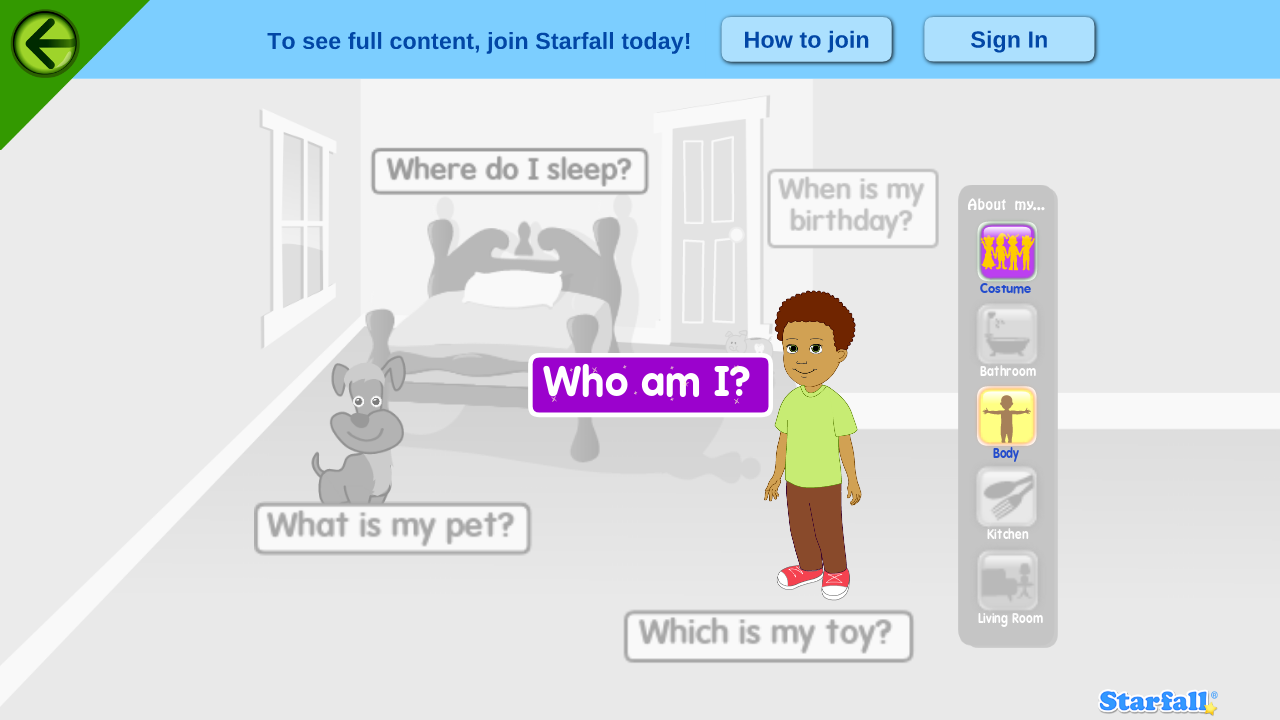

--- FILE ---
content_type: text/html; charset=UTF-8
request_url: https://www.starfall.com/h/me/?t=276889978
body_size: 8680
content:

	

<!DOCTYPE html>
<html lang="en-US">
	<head>
		<script>
			var indexLinkLogin = "https://secure.starfall.com/memb/login1.php?signin=1";
			var indexLinkJoin = "https://secure.starfall.com/lv/ways-to-join";
			var indexLinkHelp = "http://help.starfall.com";
			var exitURL = 'https://www.starfall.com/h/index.php?mg=m';
			var sndPath = '/ms/';
			var costumeImgPath = '../me/me-costume/images';
			var qString = '?t=276889978';
			var osType = 'Mac';
			var osVer = '10';
		</script>	
		<meta http-equiv="Content-Type" content="text/html; charset=utf-8"/>
		<title>All About Me</title>
		<meta name="viewport" content="width=device-width, initial-scale=1.0, maximum-scale=1.0, user-scalable=0">
		<link rel="stylesheet" href="/gi/_font/liberationsans/stylesheet.css">
		<link rel="stylesheet" href="/h/_css/common.css?ds=20200601">
		<script src="/h/_js/starfall/global/Cookies.js?ds=20211123"></script>
		<script src="/h/_js/jquery/jquery-3.2.1.min.js?ds=20231018"></script>
		<script src="/h/_js/createjs/createjs-v1.min.js?ds=20200131"></script>
		<script src="/h/_js/starfall/global/Conversions.js?ds=20200601"></script>
		<script src="/h/_js/starfall/utils/GlobalVars.js?ds=20200601"></script>
		<script src="/h/_js/starfall/utils/PreloaderAn.js?ds=20220428"></script>
		<script src="/h/_js/createjs/fontloader-v1.min.js?ds=20200601"></script>
		<script src="/h/_js/starfall/utils/DisplayInfo.js?ds=20200601"></script>
		<script src="/h/_js/vikram/utils.js?ds=20200601"></script>
		<script src="/h/_js/vikram/topbar.js?ds=20210818"></script>
		<script src="/h/_js/vikram/topbarcontroller.js?ds=20200601"></script>
		<script src="/h/_js/vikram/index-optionalbar.js?ds=20200601"></script>
		<script src="/h/_js/vikram/index-logos.js?ds=20200601"></script>
		<script src="/h/_js/vikram/index-backbutton.js?ds=20200601"></script>
		<script src="/h/_js/starfall/utils/Resize.js?ds=20200601"></script>
		<script src="../me/_js/XterColors.js?ds=20210816"></script>
		<script src="MeIndex.js?ds=20210908"></script>
		<script src="indexctl.js?ds=20210908"></script>
	<style>
		#rotate_icon_container{
			text-align: center;
			background-color: #FFF;
			position: relative;
			display: none;
		}
		#rotate_icon{
			position: absolute;
		}
		#navigation{
		  position: absolute;
		  top: 0;
		  left: 0;
		  width: 150px;
		  max-width: 150px;
		}
		#back{
			width: 100%;
		}
		body > img[style="visibility: hidden;"]{ display: none; }
	</style>
	<script>
		var canvas, stage, exportRoot, anim_container, dom_overlay_container, fnStartAnimation, __interval,cookieValue, rotateIconContainer, rotateIcon;
		var OptionalBarHeight = 40;
		var TopBarOn = 1;
		var OptionalBarOn = 0;
		var stateStandardsOn = 0;
		var stateStandardsColor = "#197BF6";
		var stateStandardsLink = indexLinkHelp;
		var starfallLogoPath = "../_images/starfall-logo.png";
		var stageWidth = 1024, stageHeight = 768, maxStageWidth = 1024, maxStageHeight = 768;
		var aspectRatio = "4:3";
		var smallDevice = false;//starfall.Utils.isSmallDevice();
		var lib = lib||{};
		var demoMode = true;
		function init() {
			starfall.BackButton.init(stageWidth,"../_images/");
			starfall.BackButton.init(stageWidth,"../_images/");
			canvas = document.getElementById("canvas");
			anim_container = document.getElementById("animation_container");
			dom_overlay_container = document.getElementById("dom_overlay_container");
			rotateIconContainer = document.getElementById("rotate_icon_container");
			rotateIcon = document.getElementById("rotate_icon");
			PreloaderAn.loadJS('index.js', 'BB07C077A0C612448A497D172BB81AEE', onIndexLoaded);
		}
		function onIndexLoaded(__lib) {
			lib.me = __lib;
			var preloaderDiv = document.getElementById("_preload_div_");
			preloaderDiv.style.display = 'none';
			canvas.style.display = 'block';
			stage = new createjs.Stage(canvas);
			createjs.Touch.enable(stage);
			starfall.Resize.setup(stage,stageWidth,stageHeight,maxStageWidth,maxStageHeight);
			createjs.Ticker.framerate = 12; 
			createjs.Ticker.addEventListener('tick', stage); 
			var controller = new Me().start();
		}
		function positionBars(){
			if(smallDevice){
				if(window.innerWidth>window.innerHeight){
					var width = (stageWidth+stage.x)*stage.scaleX;
					var gap = (stage.x/stage.scaleX)+(stageWidthSmallDevices-stageWidth);
					if (topbar) {
						topbar.smallScreens_mc.x = -15+stageWidth+(gap-topbar.smallScreens_mc.nominalBounds.width)*0.5;
						if (topbar && OptionalBarOn){
							topbar.noSound_mc.x = topbar.smallScreens_mc.x+(topbar.smallScreens_mc.nominalBounds.width - topbar.noSound_mc.nominalBounds.width)*0.5
						}
					}
					if(logo_mc.ss){
						logo_mc.ss.x = -2+topbar.smallScreens_mc.x+(topbar.smallScreens_mc.nominalBounds.width - logo_mc.ss.getMeasuredWidth())*0.5;
					}
					logo_mc.logo.x = -10+topbar.smallScreens_mc.x+(topbar.smallScreens_mc.nominalBounds.width - logo_mc.ss.getMeasuredWidth())*0.5
				}
			} else{
				if (topbar && OptionalBarOn) {
					optionalBar.resize();
				}
			}
		}
		function updateBars(){
			if(smallDevice){
				if(window.innerWidth>window.innerHeight){
					exportRoot.y = 0;
					exportRoot.x = 0;
					if (topbar) {
						topbar.bigScreens_mc.visible = false;
						topbar.noSound_mc.visible = OptionalBarOn;
						if(OptionalBarOn){
							optionalBar.visible = false;
						}
						exportRoot.scaleX = exportRoot.scaleY = 1;
						starfall.Resize.update(stageWidthSmallDevices,stageHeight,maxStageWidth,maxStageHeight);
						positionBars();
						topbar.smallScreens_mc.visible = true;
					}
				} else {
					starfall.Resize.update(stageWidth,stageHeight,maxStageWidth,maxStageHeight);
					if (topbar) {
						topbar.bigScreens_mc.visible = true;
						topbar.smallScreens_mc.visible = false;
						topbar.noSound_mc.visible = false;
						if(OptionalBarOn){
							optionalBar.visible = false;
						}
						exportRoot.y = topbar.bigScreens_mc.nominalBounds.height;
					}
					var remainingHeight = stageHeight-exportRoot.y;
					exportRoot.scaleX = exportRoot.scaleY = remainingHeight/stageHeight;
					exportRoot.x = (stageWidth - (stageWidth*exportRoot.scaleX))/2;
				}
			} else {
				if (topbar) {
					topbar.bigScreens_mc.visible = true;
					topbar.smallScreens_mc.visible = false;
					exportRoot.y = topbar.bigScreens_mc.nominalBounds.height;	
					if(OptionalBarOn){
						optionalBar.y = topbar.y+topbar.bigScreens_mc.nominalBounds.height;
						exportRoot.y+=OptionalBarHeight;
						optionalBar.visible = true;
					}	
					topbar.noSound_mc.visible = false;
				}
				var remainingHeight = stageHeight-exportRoot.y;
				exportRoot.scaleX = exportRoot.scaleY = remainingHeight/stageHeight;
				exportRoot.x = (stageWidth - (stageWidth*exportRoot.scaleX))/2;
				starfall.Resize.update(stageWidth,stageHeight,maxStageWidth,maxStageHeight);		
			}	
		}
		function addTopBar(){
			canvas.style.backgroundColor = "#FFF";
			topbar = starfall.TopBar.getTopBar();//defined in topbarcontroller.js;
			if (smallDevice) {
				topbar.smallScreens_mc.visible = true;
				topbar.bigScreens_mc.visible = false;
			} else {
				topbar.smallScreens_mc.visible = false;
				topbar.bigScreens_mc.visible = true;
			}
			stage.addChild(topbar);

		}
		function addOptionalbar(){
			optionalBar = new starfall.OptionalBar(stageWidth);
			optionalBar.visible = false;
			stage.addChild(optionalBar);
		}
		function addLogos(){
			logo_mc = new starfall.IndexLogos(exportRoot,stageWidth,stageHeight,stateStandardsColor,stateStandardsLink,stateStandardsOn,starfallLogoPath);
			exportRoot.addChild(logo_mc);
		}
		</script>
	</head>		
		<body onload="init();" style="margin:0px;">
			<div style="font-family: 'VAGzStarLight';opacity:0;position:fixed">.</div>
			<div id="animation_container">
				<canvas id="canvas" width="1024" height="768" style="position: absolute; display: block; background-color:#FFF; -webkit-tap-highlight-color: transparent;"></canvas>
				<div id="dom_overlay_container" style="pointer-events:none; overflow:hidden; position: absolute; left: 0px; top: 0px; display: block; width:100%; height:100%">
					<div id='_preload_div_' style='background:#FFF; display: inline-block; height:100%; width: 100%; vertical-align:middle;position:absolute;left:0px;top:0px;text-align: center;'>	<span style='display: inline-block; height: 100%; vertical-align: middle;'></span>	<img src="../_images/web-system-wide-loading-stars-GIF.gif" style='vertical-align: middle; max-width: 100%; max-height: 100%'/></div>
				</div>
			</div>
			<div id="rotate_icon_container">
				<img id="rotate_icon" src="../_images/rotate-phone-icon-black.png" />
			</div>
			<div id="navigation">
				<a href="https://www.starfall.com/h/index.php?mg=m"><img src="" id="back"></a>
			</div>
		</body>
</html>

--- FILE ---
content_type: text/html; charset=UTF-8
request_url: https://www.starfall.com/h/readcookies.php?json=1&419160
body_size: -9
content:
{"grade":"m","scdevicejs2":"[\"desktop\",\"Mac\",\"10\",\"\",\"Chrome\",\"131\"]","support":"html5"}

--- FILE ---
content_type: text/html; charset=UTF-8
request_url: https://www.starfall.com/h/me/me-xter/me-threequarter-front-optimize.php?h5=0251213045000
body_size: 46912
content:
iVBORw0KGgoAAAANSUhEUgAAAjkAAAMTCAYAAABDqwaJAAAACXBIWXMAAA7EAAAOxAGVKw4bAAAgAElEQVR4nOzdfXiT55km/POWbckfkhFIhlgGW3zEBgYTY7uZQggo0wQ6WxJMMts50nQDJN1mmqYB3tlj07QzJXQ2k8nOdFvyJu1mpg2QaZuZ7puJCbRTyLSITzepbQxmwXZCIztYDlgC2ZJl68N63j9kAcZfspH0PHp8/o6jR4MsP7rclOTkuq/[base64]/6657+6H8kwCMBGxsl6VjsvdVCnJ5tQMXCAiAzAwgPAp0eoP0qPENB582h9+VLwO6bnzsQAtx98AxGbryPiOhWDDlElBCVQizP0uBMZTGQnXXj9YEQ0O4G3H1AOIIfNEjSjiohvj/HgO1ld4x8ji8AnL0EDEawDcBeAEctRlSUzIqGoVHet/mmQPSsBOy6uTMkATsbJakjmT87ESkTQw4Rxa1SiOUAjDe95GmUpLMAUCXE94uM2L6wYPTvHQgBjR3AYAR2XSZslcXDQ8vNfAHgvBMYCMNTZIRxrGf6AkBjBzwSsFYAW/VabF9qiYasmzpDjqEu0tmp/+RElI4YcogoLtVCHMnQwKbX3XgtPAj0BQEAdgDG8iJUGHPHfsZACPi9A1hSCJj143+eLwD0+IGimeO/r/MacNEFR6YG1rutI4PT5V6g7TLs9ZJ0X6UQazTADik62+OJANtOS9K7438CEaUrhhwimlCVEN/Ra7GrsmTk18KDwMVu4IoXuPfOiZ91uReIzdYkSuungEk/dnBq/RS44kVthgY1CwsAU150+exi940ltMRWRERKwJBDNE1VCrFcADW3vi4ARwRw3DwkXCXEtbutMN48a3Or1k+B0WZslKDdHQ1Xty6RhQejcz2+IPY2SNJW+SokomRgyCGahqqFyMfQQG/mLadl9QWiy0pDy1CbI0CTQYszo3Vx0oXHH53TGS2kxYJOXxDb6iXpldRXR0TJwpBDNA1VCfF9c150SHcsHj/Qdjk6/GvMgXH53NTVl2qxAWYBlPDsHSL14InHRNOQACpMEwz+GnOBu+cDZXNgtBjHf2+60+uAOQYYhw4nxAohHqoS4uNqIaRqIU4Pdb6IKM0w5BBNU7o4zzufkz/xTig1KDEBALZUC/G4VoP9C82wls4BdJmoALBP3uqIaCp4rQORClULkR8BKmLXIMREgKaM6HZv9AWi3RqKys4CBGDM0GDf8rnR7g4Q3Yn1gQM1K4R4iNvNidILZ3KIVGZo19RRvRbGW3cS9QWjVywAwHiH7E1Xl3ujHa5bw9/lXqD1MhwNkjRfnsqIaCoYcohUZOiep/ayOTCOdRaNxx/t4oQj15doKA4ffAz4w9jIbg5R+uByFZG61Bhzxg44QLRLwWWqySsxAW2XsRXAuwBQKUQxAOtNb/Hw6ggiZWHIIVKXTYk+TZiiTHkAgJoqIb4DYKtmeMABAFQJwdOTiRSEy1VEaaRSiGINsFuKDhVbb/lyrQRULC+ClZ2a5DjvjC7zzciJ/ufW/53PO4ErfVzSIlIKhhyiNDE0b3NmjgHWOfkj/wXbeQ1ovwosLeRylFwGQsAHDg4oEykFl6uI0scWYw6sY90PVTQTmJELZPN3tWyyswC9FtZqIfJ5cjKR/HgYIFH62DTRycN63fALKCn1MjOACFAhdx1ExJBDlE5sxhy5SyAiSh9sbBMpUKUQawSwSUQ7AkYADoBdmjTikbsAImLIIVKUod1T+3IyYSsxRU/fzcwAwoOo6AvIXR3Fo6c/+t+VQqyJvaYBmjijQ5R63F1FpCBVQnxcMgtWnkScngZCwO8do39tENxaTpRqDDlECrFCiIdyM7H/bm4+TmsDoeguq5v5AkDzJTSFI1jLjg5R6nDwmEghNECFSS93FXS7bg04QHTXW/[base64]/hweTgCXOkFXH3wSMBdjZLUIV91ROrDkEMkg2ohHgewb0khYObZONNe66fAFS/s9ZJ0n9y1EKkJQw5Rig3N3/SsKI4eEkcUHgQaO4BAGJvrJelNueshUgsOHhOl2CBg02Uy4NANmRnRwwIlgJ0cogRiyCFKMQ1QMdrR/zS9DW0vt8lbBZG6MOQQpVgEaPLxPBy6hTEHEIC1SojvVAqxRu56iNSAMzlEKcaZHBqLyxfdZu72Ab4gHALYyRkdoqljyCGSQZUQe+YYsKXsDrkrIaXy+IE/[base64]/[base64]/pOcaFT8rUGUYNVC5EvA7tI7lBlwXD5gsru9PH6g9VOg81pyahoPzxiaWF8AkACH3HUQKQ0Hj4kSb8scA4xKW6IKDwLnu4DMvFz4/SFor4ZgMQJm/djfMxACOj3AtWAWajYtxYnjDpx39mBBQXyXjg6EgMu90cPrAMCUB8zJjy/8efyA0xPdLj3bAJTdEd/POd2EBwFPPxAB3pG7FiKlEZIkyV0DkapUC3GkvAg2Y25yP6fzWvTMlDn5wHifFR6MBpWOq8DGTUuwsWYp+vtDOHG8HbXvnEckGEKJKXqRaCy4DISAdnc0YHx2VQm+9OW7kJOThf7+EH7+0zM4eaIdsw1A0cyR80YDoWio8fiBK16gbLEZlVVFAIATxx1wXuqBMQeYnT/6MktPP+D2Ra/D2LhpCVavtuLwoQ9xyv4Rik3jh7Lp5rzz+pk5P2iQpB1y10OkNAw5RAmWipAzEAJ+74iGgBPH25ER8MOkHx4AYl2UTg/wJ/cvQs3DS5GTM7L9cvJENOy4XTfWsHJys7B6dQnWrb8TJvPIH8Tt8qP2nfNobHSi3z9yPSn2/SuqLFi8uGDE57Vc6EZLS/ewz4yJhaLKSsuwz37v8Ec4fOhDhPv8mJMfDXfTnS8AtH0K9AXRBGAtt5ATDceQQ5RgVUJ8f6EZ24tmJu8zLnYDcxZY8I1tKwFEA8CJ4w580tFz/T0mcy5W31uC1autowaVRGlp6R726wJzXtI+r78/hMYGJw4f+hDOSz3Q64A83ciO0EAICISjh+Ylu6Mmt/AgcPYSgw7RaBhyiBKsUog1OZk4evf85Dw/PAh84AD+8rk1I7ok04nb5Ud7hwefdHhGfM1szot2i063Y6lFhuJS7KagY6+XpPvkrodIKRhyiJKgWogjC8ywJaOb0+4Gcmab8dzzaxP/cBX5pMODnX/9G6xcoMxdbokWC7+DEWyrl6RX5K6HSAm4hZwoCSLAtvar0ZmJRIoNEW/ctDSxD1ahecVGlC02o3Nko0eVMjOAhQWABHAAmWgIQw5REjRK0tnBCDafvZTYoNPpAZZXjBzmpdFt3LQUHUkIm0o1J7pjzVopxBq5ayFSAoYcoiSpl6Q3Y0FnsofvjWYgFN0G/qXH7rr9h00TixcX4IF1i3DeOX2Cjl4HCMAmdx1ESsDDAImSaBDwSBF4Oq7CeLu7fNouR7eMJ3OnlBo9+thdyM3Lwv53LmBGzujvmZEz/GbvdCeAabJIRzQ+hhyiJFkhxENaDfaXzrn9A+w6rwH5BTOwbv2diSlumtlYsxSrV1vR7eob8TW/P4R/eq1ONSHHFwAigF3uOoiUgCGHKEk0wO6FBbcXcFy+6NUGQZGF7z6/atTD/Cg+JnPumF0wjTYLA6FQXFdVKNnlXiAcgaNRks7KXQuREnAmhygJqoV4PFMD6+2eytvhBpasmId/+F9/ymWqJKqstOBymh+hFx6MHi8QAbbJXQuRUjDkECXHjpJZt/+QviDwXx5fwQ5OktVsWopOTzQopKOL3dHDAAfC2Hlakt6Vux4ipWDIIUqwSiGWA6i43S6Oxw8sunMWA04KmMy5+JP7F6HtstyVTI0pDxgIAxGgSe5aiJSEIYcowQRQMyPn9k/ZdfcBf7RsTmKKogk9+thdyDXNQOunclcyecZcYPlcQAPsqxSiWO56iJSCIYco8Wbm6W7/[base64]/5HHJmm/GBY/[base64]/[base64]/8dTEcyt5XwAoLOTQsZLUPLwUQZEFj1/uSsZmzAWMOTBKvLeKaBiGHKLkq8nTAtlxHHsTjgDmAs7jKElOThZqNi1F22VlX++woAAQnM0hGoYhhyjJJGCFSR/fe3v6gbLFBcktiCbtgXWLYF1kRvtVuSsZW6YGkACr3HUQKQlDDlGSCaAini4OKVturva2b5dPlvAg0OkBBGCXuxYiJUmD21iI0p+Ov9PSWn9/CKcbnfiMVe5KRrrcG70pPRCGPQLslLseIiXhP3qJUqAvgLiuBvAFeDGnEjU2ODEjJ765qlTx+IG2y8BAGA4B7KyXpDflrolIaRTafCVSDwk4Eu+BcoMR8GJOBXK5+jAjR+4qbrjcCzR3AoEwtjVI0nwGHKLRsZNDlGQC+IG7D7sGQsnpBLh7Q2jpDMDVE/3v8Swu0qFsbjZKCnTI0cn7Zxx3bwjdvWG0XhqAqzcMl3f8rUu5Og2KzVmYV6BF5cK8FFUZ5er2K2oex5QHZGiAUARNctdCpGQMOURJVi9JvdVCbDvvxO7lcyc+EDAeLZf6cfqiH40X/fAHIqhcmAtzfiY2/vHYZ+z4AxG0XhrA/vd70No5AJM+A5ULc1E8W4d7lsS5/es2NV7sw+mLfnR0B/GJO4SyomyYDRnRGpaOnwD9gQg+6Q7ivSYvXv1lN8qKsrG4SIfVS/Uw5Se/+6VTUIMtMwMoMgIdV7EDAG8dJxqDkCRJ7hqIpoUqIfbotdiy1DJ2R+f4h8Ab+x4Z8xknL/hwuLEH/kAEq5fqUbkwF/MKpnZNdsulfrReGsCJ89E7C/7+iXlTek68PukO4JUDV1C5MBcrFubeVjepPxDBhaGgd7KlD2VF2XigwoAlc3OS0qHaX3sep49eQIkp4Y+esvAgUPcHoF6ShNy1ECkVQw5RClUL8XiGBruLjDDOyR8ZdsYLOT853I2O7iA2ftaY8OUad28oJd2QZHmvqRcn/q8X/kAET64zY/HcxA7QNDY6sedHdagsSehjb1tjO+ANYm2jJLGbQzQKLlcRpVC9JL1ZKYS9/Sp2tV9FjTEnGnZ0mRPvvlq3In/KXZuJpHPAAYAHKvLxQEU+Gi/24RNXKOEhZ8mSAvQFozua4tkllyqJWPokUjN2cohkUi1E/iBg0wD3AagRgDVLq8Hr/7RJ7tJoFPtrz+PXBy6gslg54aKxHegLYka9JPXKXQuREjHkECnE11eJZ8uXL9q9atVdcpdCY/h/d9fh/FknSufI19EJDwLuvuiZSp0e7GyQpO/KUwmR8iloUyTR9CYBTW63R+4yaBzf2LYSS5db0HY5tZ/rC0RPNT57KTps3HYZTQw4RBPjTA6RQmRmwBMMhuQug8bR3x9CS0s3Suek9nPPO6PXNgDYEwHsjZLUkdoKiNITOzlECvHKcems290jdxk0jsOHPoQhI5Typaoi4/UbxmsZcIjix5BDpCCSBIfX2yd3GTSGw4c+kuWsnKKZgDEHVgnYlfpPJ0pfDDlECiIEHF6vX+4yFMHXH4Kvf+TyXZfLj/qW7pTX09LSDa0Uku2SzgUFgAC2y/PpROmJMzlEytLU1dVts1gK4nrzzw5/hP3HHSgrNqKoYPgaSvXi4c8oMueh0KygQ14AOD714+RZJ37b0InWjh54/fHNJN1XaRnx8yXbJx09yEvOMUVxcfsACdgrXwVE6Ychh0hZTrtcE++w6nL5UWjOxcZ7S2DIzcL+4w68e6L9+tcLCwtR+7vhz/F6vcjPjqB6cQGe3rRU1sDz+7Ze7P7/WtA7oEF7ezsKCwvxwJ9VwzRn5EnOXR/3o6GuDe7uHixfkA+LOQ8b7y253s356aGPsPHeEtxXaUlqzfOKZ6BHhiZbeBBovwp0euCRgJ2pr4AofTHkECmIRqBpouFjX38IP3znPJyu6OxOfYsLer0eGzduRDAYxPmWs1i2RofCO2+90igX3u5MtLd68NC3D+GLaxZg259XQJuZ2rOyfniwE+8c/QO+9rWvweFw4K1//Wd89uEMzCq8AgmA91oIPk8YAKA3ZuKOiizcX5aHxv+I4OzpXoR0Rfja936HYDAIINrV+cySaFfH1x+CPic560mLFxcgkpkFXyAEfZI7OuedQDgC9PRff8kuAds4dEw0OTwMkEhhnlktpEcf/TwMhuFdjb/+p/phS1L7j7fD1RvGli1b8Fd/9Vf4zW9+g2/s+K/4wpMWGGZmIdA/iA9PexEciAx7TsmSPJjm5OG9n32K7H7gjW+tTVowuNW7J9rx48PdqK2tRVNTE5762pPY9PW5MMzMQtfH/Tj69pXrASdGm63BslUzUPkns3D07Su48gcNamtr8dJLL+Hw4cPD3msx5+Lfv/enSav/5Il2/Mu+eiTqNvnRhAeBDxxAOIKdEmAH4GC4IZoadnKIlMfudHbbysqGh5zFJUb8/kI3vP4gBkJAyZ134ZW//Es88sgj8Hg8aGpqQvPpD3Et8CG2f+sx/O5X7hEBBwDaGr34wpMWrPmzmTj2L/14+adn8Df/tTrpP1SXy4/XDzpw/NTvYbVa4XA4EOgfRMen57Hl6Q048o5z1O8LDkTQ+Ntr8F4LY+0js/Hez7qwd+9eHDp0CL/61a/wxj/9EJ+70wddpoTFJcak/gz3rC5By4VuNH3QjtI7kJSOTmYGMCcfcHqwgof9Ed0ednKIFObr94jvlJWV7LLZxg4ev7pgwPyKz+PP//zPAQB79+6F0WhETU0NAECIW5eqhtMbM/HYcwvgcWbhl3vasee5P0ZpcXIDwl//Uz3WP/rf8fTTT6OpqQkejwc2mw0AUFFRgTNnzkz4jP/y3GJoMiPY92IbYv/s+t73vocZ/U24u7h/gu9OnPcOf4S3fnYGC8zR7d2J5vEDzZ1AvSSN/zeSiMbFLeRECiNJsI93Vo6rLwO9ovB6wAEAu92Ovb/4e7S2v4+v/sUTE36GzxPG1UsZMBdLMBgM+OdDHyWk9jE/rz+EX3/QhS9+8YsAgNraWvzzv/4Ire3v44f/+5W4Ag4AtF/wY67VjBkmHex2OwBg8+bNaOrUIRhOXR54YN0ibNy0BL5Ayj6SiKaAIYdIYTQTnJXT1JmNDRs2DHvN4XAgnOvAP/z0Mezbty+uz7n8SR+MRiOKFuYm/dyZlnYPysvLYTabAUTr/ejKEfzDTx/D//ifz8X9nPbWHmg0GvzxAxY4HA4AgNlsxtLySly4ok1G6WNqudCdtJOPwxFAAniRGdFtYsghUphXT0odPt/YIcfZm4XS0tIxvz7aHM5oYoEhf5YWTldy90bXt3QPq9nhcMAwc+rDznPm6a+HHCC63NXZk9qQAwC6JE01XukFANQm5+lE0wcHj4mUyRMIBI063ch/cXsDGdc7IjFGoxF9/dFwUzg/G10fD0z4Adm50e1BYfTBZDKhrcOT1LmchQsXXv/riooKHG8+i8L5OdBmT+3PWhUVFdf/2mQywdWXpO1OU+ALAJd7gb5RlrNm5AB5OiBTEx1cvnmXVngwetO4LwiPALalrmIidWLIIVKmJre7Z8TJx66+jFG7ODabDT/4x/dgXZqHkiV5cYWcshXRS5gufzwIrVaL3jhPG56q2bNnX//riooK/OLd1wFEt7S3X4ivkzRnXnTHWY97YFjIKSsrgzcgf8gZCAFtl4GgyMLq1SVYUTX8gEK3y4+Odg86OjwIAjjd7kGeJnz9JGW3D+gLolYAm+slqTf1PwGRujDkEKWRwBjDtVu2bMGOHTvgvRbCnSsMaPzttXGXrebMy0PZChM+7fDh83/yZ6itrUWReeRpw4ny4H3LcdlguP7rmpoabN26FV0f96O0Mh+Nv7024nycW+lyMrB2YzEAQPQVwmq1Jq3eeBQXG3Gx0XV9LudybzTgbNy0BOvW34mcMc4eumd1ybBfX7zowoF3m3Dlcs+nfg/2AniJAYcoMTiTQ6RMTW73yLnTgrxBuN3uEa8bjUbs3LkTx/7tCnQ5GfjCk2NfcTDDpMNDT9yJ7NxMdDTm4YUXXsD69euTfs3DzXUbjUZs27YNjb+9CgB44LE7xl22mmHS4fH/Xo7s3Ey0NLqx/S+GX8bt9/uRpRlMTuFjWLf+TlweiiKXe4FPvFnY9Tefw8aapWMGnNEsXGjG9h33Y93nS+64+7NYzIBDlDjs5BApkCThWjA4cvlImymNGnIA4IUXXkBtbS3e+9mHWPPwbHz5mwvRe0UDj+vGYEh2bgbuumcOAODN/9mM2n+xw2hM7vk4Y3nhhRewd+9eHH37CtY+MhtfeNKC00c8uHY5hB53tGZdTgbKVpiw/tEFyM7NhKOlB7Miq66frxPzySefoECf2pBjMudi7oKZaO28ht5wJp7/1hrMG5pp8nr74HA4cevfQ70+FyaTEWbzyP/NV65cDqezu+bpVWLND09Jx1LyQxCpHEMOkQKJcbaRz8oJ4tSpU1i1atWIr9ntdmzZsqhHUfYAACAASURBVAXvvPZLLFs1A8s+a8Yf/bEFmZk3fqu//14n3v/3q6itrUVFRQV+85vfwJIfTNrPAgBFM8L4Zd2FYa8ZjUbY7XbYbDb88iedWPPwbDzw2B0wGo3Izs4e8Yyj+zvQ0z4Tdvs/jPia2+2GQRffrrJE+qNyLZojRnzxT5dgXrERgUAQdns92tu7UFhoxs0zVV6vH62t7QgGQ1i5cjnKyqzDnqXTaVFVtQR2e8MOAAw5RAnAE4+JFOjpVWJNUZH56IMPrh3xtc6eTNSem4ENGzbgwQcfHPX79+7dG+2SHD067PW1a9fCZrNh+/bt0Gq1+N73vofLznZ8YakPRTPGn4m5XS1XdGi6WoINGzYMC2gOhwMvvPAC9u3bh5IlubhzRT7yjbnIysq8PkB95uRlbPnyX+CFF14Y0XlqamrC3r17YSu5jAWm5A5P38rl8sBgyEVsF9zbb/8HvF4/qqqWoLz8zlG/x+nsht1ej/LyRSPeEwgEsW/fAbx6gicdEyUCQw6RAj17r1g+c9aMM488cv+oX/+DOwv/0ZaH+YuWYMOGDSgrK5vU80+dOoVf/OIXKNZfw/2lY5+unGh/cGfh/fZslFWsxYYNG4ZthXc4HNGTm/fuvf6a1WpFRUUFampqRgwau1wu/OIXv8CZM2fwuTt9WDxb3uOHYwFltMtVb+VyeXDw4DE8+ujncesxAQcOHEVnp2stl6yIbh9DDpFCPbNaSF/96iNjfj0YFmhyZqOpU4dQJAMrV65ERUUFSktLkZs7coi4tbUVTU1NOHPmDIK+K1g9vy/lnY9Y3R98koN270xUfmYVPve5z40492csfr8fdXV1+OSTT1BXV4f5s4K4u9gPc15q53FGEwgE4fX6R523GY3dXg+TacaIbg5DDlHicCaHSIGeqhb5efnj79DRZkq4u7gfdxf3wzsg8P5HR/CvTUdxtX/sk38t+UHcbRnAgsWpDzcx2kwJq+f7cddAPy58eBAv2N/D0vJKlJWVYe7cuaN+j9vtvh5u7sjpgTkvjMerBmDIVs4f0nQ67YiuzHgMhtwRg8lElFgMOUQKlKFFhck0I+73G7Kl68tOrr6MUc/TKcgbhDZTOaHAkH0jpP3BfRwf19XhRM/o/0jSZQKLZw/gs0vDigo2yeB290Aj4JC7DiI1YMghUhklLN1M1gJTSJalMzm5XJ4RO6y83j4EgyHPqyelDnmqIlIXHgZIpEACqLj1SgdSj0AgiK4uF6zW4Yc2Op3dkCTY5amKSH0YcoiUSECeE/[base64]/S0pJx77KKzehIEjZzFoco8RhyiIgSKBgMYdmyRbBaLeNe8xAIBHH4cB2CwdBm3lNFlBwMOURECVRVtXTC9wQCQRw8eAxer3/nayelN1NQFtG0xN1VREQpFAs4LlfP3tdOSt+Vux4iNWMnh4goRWLbyIPB0A9eOyntkLseIrVjyCFSpiavt88G8P4qtWhu/hB1dWc9kLD51ZPSu3LXQzQdMOQQKZAk4ZrP50/JZzVe7MPJC334xobZt/WcnxzuxoqFuahcOPpOoumquflDNDd/BJ/Pbx8KODwLhyhFGHKIprmfHHbhyXXm235O8Wwd3jp6FUvm5iBHN73G/bzePjid3cO2irvdnhvhBtjz6gkOGBOlGkMOkQIJoMnrTX4n562jbtSsnJmQ7ssDFflouTSAH7/nuu2uUDrq6nKhra39+l9LEmozNNj56gnprMylEU1bDDlEChSR4PF6+5L+OR2uEMwzbtyR5e4NofZ3HqxbkY95Bboxv6/lUj9aLw2gcmHusPcVm7PQeDE1y2xKYjDkwWarBnDjBOPXTkqbZC6LaNpjyCFSoMFgajo5X1ozEz8/dg1vHbs67PWTLX0oK8rG4qLhQccfiKDxoh9u3yAA4MR53/WQ5B8YhKs3jG88OP26ODcb6ubskbsOIgKEJEly10BEo3hmtbj21a8+YpTjs/[base64]/cVVAcAoEgzp37CBkadnGIlIQhh0ihXj0pdbjdPZ5AICh3KTSBurqzkCTUvnKcZ+IQKQlDDpGCSRJquWSlbE5nN9ra2j0C2CZ3LUQ0HEMOkYIJgSMOh1PuMmgcdXVnIEn4PmdxiJSHIYdIwUIDqGXIUa7m5g/hcvU4XjspfVfuWohoJIYcIgV7vV7qDQRCUw467t7QmF9rudSP/kBkqqVNe4FAMLajarPctRDR6HgYIJHCCYF3HA5njdVqmfT3fudnTpjzM1FcoIU5/8Zv9xPnffAHInhynTkhl3PejsaLfXB7B7F6iT6tTkuuqzuLQCBU+8NT0jG5ayGi0THkECnc0JKVJxAIGnU67aS+9x+emIcLl/px8kLf9SsaevsCaG7rxNMbimQPOABQkJ+J/b/zoLbuGtatyL/+ektnAP6BQXzzzwoVF344bEyUHhhyiBTu9Xqp9+v3iFqHw7mlrMw6qe/N0WlQuTBvRJipb8nF9t118PpDeGzdogRWO3nzCnR47N48/LfXz2H/gBllxdHruorNWSierczuTmzY+DUOGxMpGi/oJEoDz9wjivWG3PYvfelPE/bMtg4Ptu2ug8Wci93bV0Gfk5WwZ0/G/649jx+9cwFf27QEG1dbUWjOlaWOeDU0nEd9/YWm105KK+SuhYjGp7w/IhHRCK+elDp8Pr/d6exO2DNLi434P//jfhhytfj8//PvePdEe8KeHY8jjU588a//A/uPt+P//M3n8Bc1SxUfcLzePjQ3fwRJ4jIVUTpgJ4coTTy9SqwpKjIfffDBtQl/dn1LN7YPdXW+tmkp7quc/JBzvI40OvHTQx+itaMHX16/CF9ef6dsXaTJOnDgKLq6XD949YS0Q+5aiGhiDDlEaeSZ1eLIhg1rbBZLQVKeH1s6ql5sxsZ7rXhodUlCntvl8uO3jU7sP+6A0+XHl9cvSoulqZu1tjpgtzc4wgHc9Xq91Ct3PUQ0MYYcojTy7L1i+Zw7zGeS0c2J8fWHsP94O370znkAwMbVJaheUjDp7k6Xy4/ft3Tjtw1O1Ld0w5CbhS+vvxMb7y1Jm85NTCAQxFtv/RrBQGjjqyeld+Wuh4jiw5BDlGa+fo/YY7NVTXqn1VQcaXRi//F21Ld0w+sPoXqxGYuLjTDkjR1SOrv9qG/phtPlh8Wci+rFBdh4bwmqFyen+5QKhw6dgsPRVfvaSWmT3LUQUfwYcojSzFPVIj8vP6v90Uc/P+lzc6bK1x9CS7sH9S3daGnvgdc/9s3oi4uNsBTk4TOLzSgd2g6ezmK7qcIBrOUyFVF6YcghSkNfXyWeLV++aPeqVXfJXYqqOZ3dOHjwmEcjsPaV49JZueshosnhFnKiNPTaKemV5uaPahO5pZyGc7k8OHy4DgC2MeAQpSeGHKI0FQ5g87FjDZ5AYOylI5q6o0frEQiEdr56QnpT7lqIaGoYcojS1Ov1Uq/H07fRbq+XuxTVsdvr4XL1NL12Uvqu3LUQ0dQx5BClsR+eko45HF07m5s/lLsU1WhoOI/W1vamcADJ26dPRCnBkEOU5l47KX331Kmzex0OZ9I+4+QFH/oDkbjeG+/7lKi11cGdVEQqwt1VRCrx3+7Xnf5P/[base64]/vs/W5GsG8vTmdfbhwMHjsHr9e997aS0Ve56iCg5GHKIVCyVl3mmC4fDCbs9etAfz8EhUjcuVxGpWDiAbXZ7gxFADYNOdP7m3LmPPJCw+bWT0rty10NEycVODtE08Mxq8f2qqiXbq6qWyl2KLFwuD44ejZ5iLICNr56UOuSuiYiSjyGHaJp4ZrV4vKSkcJ/NVg2dTit3OSnT3PwhGhoucHmKaBpiyCGaRp65RzyUPyNv3/33f9ao9p1XgUAQdns9HI4uhyRh8w9PScfkromIUoshh2iaeeYeUZydo9u3Zk2lTa1n6dzUvakNB7CZ28OJpieGHKJp6uv3iO9YrYW71LR85XR2w26vh9frZ/eGiBhyiKazZ+8Vy7O02v1r11ZZ07mr43J50NBwHu2OLr8k4fnXTkmvyF0TEcmPIYdomnuqWuRnZWNXYaF5+8qVdyGdZnWuh5v2LuTlZaO3Z+ALP/[base64]/z6CC7pfdsG52ubYq9pImHHj7/dz4P/iKYphhwiGtdXtme/FMnN2GKyzr5Dq43uwvJ6vfD5fFiQXYCHTCsS/pmxYONwOAEAy5YtQlmZdcyuzcX+KzjkOw+TyTTsda/Xi15vb5PQiHc0Qqr9yXO+swkvlogUiyGHiEb1lRdzigc1WUcNer3VZrPBYhm++yoQCODtt9/G44bPQKvJGuMp8XG5PPD5/HA4nHA6uxEMhrBs2SLMn2+ByTT+IHQwEsKPu47Dtu5PYLVaR3m2C+fOnYPD4UAgGHRASHu0wveD15/j2TlEaseQQ0TDfOXFnOJBkVFTUDB7l8vlMm7evBk6nW7U9x44cAD+w5dgETNgNhthMhmh1+eOu0PL6+2D290Dt9sDl8sDt7sHkgTk5+fCWlIES5F5wmATE4yE8K/dH8C0oAg2m23M98UCmdVqhdvthtPZ5QEiO/d8y8et5kQqxpBDRACAJ14yrJGAHQKipqSkBKtWrcLhw4dRVVU1aocEABoaGpD54TWUeGfA7eqBy+2Bz9eHri7XmJ+Tl5eL/PxcFBYWwGw2wmDIjTvU3Opd92kMzsnF+vXrx31fQ0MDnE4nHnzwQQCA0+nE4cOHEAgEw5Aif7vn2307p1QAESkaQw7RNDcUbnbptDpbeXk5SktLYTAYAACnTp1CMBgcs0vS2tqKj+rO4D8X3J3CiqMOXT2HK7kBbNiwYcxOExBdrvq3f/s3PPzwwzCbzddfDwYDeP/9D3D+/AVASC0ZkfB6DikTqYtG7gKISB5PvGRYs/UlwxGtVne0uqra9uijj6Kqqup6wAGA0tLS6CxLIDDqMywWCzqDHgQjoVSVDQA47XXEFXACgQAOHz6MlStXDgs4AKDV6nDvvffikUcehtlkXjwoMi8+8ZL+r5JdOxGlDkMO0TTzlRdzire+ZHjn1nAzWlgwm80wGAxwOByjPstgMMBkMuGjgStJrvqG8/5O1A04sHbt2nEDDgDU1dXBYDCgvLx8jHdIMJvN2LBhA6qrqzMlSfM3W/9O/1LiqyYiOXC5imga2fp3hu8gInaUlZUaV65cOWFIAIDm5mY4nc4x516am5vR0XAhJUtWdk8Lzoc+xYYNG0Z0Zm7V2tqKhoYGPPLII3H9nEB0Vqeurg4ut8uu0UjbuOWcKL2xk0M0DUSXpvI/Ns8y73rwwQ1Gm80W97/4rVYr2tvb4fV6R/16aWkpuuHHpcDVRJY8TDASwqGr5/BJdh8effTRCQNOLKysW7du3J9TwvA/5FkslmhXp6raFhnUHN36t/pnE/IDEJEs2MkhUrGnXhb5wUHDbiGwpaqqClVVVVN6jt1uB4AxB5AbGhrwafPFpHRzvOF+1LoboS3InzC0ANFB48OHD2PdunUThqHxOBwOnDp1Cl6ft1ar8W3muTpE6YedHCKVevJl/fLAYN5Rs9m05eGHH55ywAGAZcuWjTuAvGzZMvRowzjv75zyZ4zmYv8V/PPlOhQuno8HH3xwwoATCASud3DiDTi3dnNirFYrHnnkEVgKLTXBiOHMky/rl0/6ByAiWbGTQ6RCW/9W/6wQmt3Lli0bc6h4sg4cOACLxTJmWHI4HLAf/[base64]/kIYMnMmfG4wEsL/7etEY18HpJxMjHZX1lhaW1vhcDgwmWHqqYqdu9Pp7GzKyMBm7r4iUjaGHCIVePJl/[base64]/Xi+bmZpw7dw5VVVVYtmxZUpenpjqTMxoGHSLlYMghShOxc3CKLEUVydwmPhVerxcNDQ1wOBwoLy+fcihxuVw4d+4cnE7n9dOVJ7PraqoS08e5obW1FfYjdp+AeIxbzInkw5BDlCa2/m3+HrPZtEVJQ7e3cjqdaGhoQFdXF0pLS2EymVBaWjpmvYFAAF1dXXA6nWhra4NWq4XVakV5eXlKwk0yxbaYA5HNbzzve1PueoimI4YcojSw9W/1z+p02btTMeSbCF6vF21tbXA6nXC73TCZTCPeEzs3p7CwEGazGaWlpWkfbG7FoEMkL4YcIoWLDRqvX7/[base64]/g7iOh2MOQQKVAwot9l0OutVVVVcpcyrUQiyZ9RtNlsmG+dXxEYzDvKoEOUXAw5RArz5Mv65QJiOweNU0+jSX43B4gGnQJzQUVw0LA7JR9INE0x5BApTCQidpeUlCTxniYaW2p2m+p0uqGb1LVbtv6d4Tsp+VCiaYghh0hBnngx/yEBYUvOTds0sdR0coCbgk6WbtcTL+Y/lLIPJppGGHKIFCQ2bKy2k3/ThZSiTk6M2WxGVVUVJMFBZKJkYMghUognXtI/rtNqrcuWLZO7lGkrUTeRT0Z5eTnKykqNgcG8oyn/cCKVY8ghUggJml0rV67kmTiyS/0p8CtXrkSBuaBi60uG76f8w4lUjCGHSAFiXZyysjK5SyEZujk6nQ5r166FTqvbzvkcosRhyCFSgFgXh5RAnvv8zGYzysvLIWmwm/M5RInBkEMks1gXJx1vGFen1HdyYqqqqmApLLQGI/[base64]/mPyR3LURKxZBDlGRfeTGnWCM0FTwEMF0ps5MDDJ2Zo5G4ZEU0BoYcoiQbFBk1vHU8nSmzkwNEQ46AqHnqZZEvdy1ESsSQQ5RsQtzHeZz09Y//+I9ylzAmnU6HkpIShCJ5nM0hGgVDDlGSCYgazuNQslitVkjgLiui0TDkECXREy/[base64]/IcMBr3RbDbLXQolSFZWeszlAEM3kwtskrsOIiVgyCFKMEmABwCqjMk8K23mcob+v8ddVkRgyCFKPAEbQ466pMOpxzFcsiK6gSGHKIGefFm/XABWno+jLiaTKW06OQCwbNkyLlkRgSGHKKEy0eeQAIfD4ZC7FEqgfIMhLU49juGSFVEUQw5RAr3+nNQrIthmt9vTZlCVJmZIs5Cj0+lgsRQan3jJsEbuWojkxJBDlGBvfLv33UAwUGu32+UuhRIk3ZargGg3RwKXrGh6Y8ghSgKtxrf5Y8fHTQ0NDQl/[base64]/ajn0KFDPDAwjcS2kafL3zOXy4WGhgYISJvlroVILgw5RCn2k+d8Z7UZ3hJHu6P2rbfe4vJVGrmj8I606Oa4XC4cPHgQgWDgB+zi0HTGkEMkg9efk3r3PO/dFL7c99cH3zkIXgORHgz6fMWHHKfTeT3g7Hneu0PueojklCl3AUTTWfapgQ7rUjO0xgG89dZbsFqtqKqqgsFgkLs0GoUhX6/okHPq1CmcO3cOkhTZtudbvlfkrodIbgw5RPJaUThjPZK6lAAAIABJREFUFsqNd6IqXIJTn1zEW21vobS0FKWlpby+QWGKLBacOlUndxkjOBwOnDp1Cl6fz6HRRDa+8ZzvrNw1ESkBQw6RvCpMJiMAwJCZg/WzluG+SBkaPm1H3R+OwKsJwWq1wmQywWQyMfTITGk7rJxOJxoaGuB0dnmAyE52b4iGY8ghkpfNYikY9oJWk4WVhkVYaVgEb7gfn3RfxZXOTtQFzsId7oNer0dZWZlM5U5vWq0OeXo9nE6nbIHT6/Wira0Nra2t8Pp8DghpjzbD94PXn5N6ZSmISMEYcohk8uy9YrnJNGPc9xgyc7A0swhLc6O/[base64]/[base64]/ykfACRCjHkEKWawH1TXaoiZQsGgwnZMj4Wk2kGsrJRk7QPIFIZhhyi1KvgziqaCqvVAknCfXLXQZQuGHKIUuiZe0SxwZBrNRjy5C6F0lBhYQEA2GQugyhtMOQQpZAkoYZdHJoqi6UAQsD6zD2iWO5aiNIBQw5RKgmsuJ15nO5Q7/UrBGh6KikpBAS7OUTxYMghSiEhUGO1Wqb8/YFIGFreQD6tWSwFkCRskrsOonTAkEOUIs/cI4r1+lwj53HodgzN5fC8HKI4MOTQ/9/e/Qc3eZ75wv/ejy3Jli1ZWCbEBoNYiDjpYlCWnLQ2G2LCWdJ3BrqkeZe03ZlAThmcJWzaNDN93+a0yZucpt3tTEqbkyaFTTeQmd00mUnD1uyeJHscDC32huJGYBrWjikyBjlgCYRly0iydL9/6Ae2sbFs/fLz6PuZ6SQR0qM7GQpf7vu6r4tyReBJXh2ndFVVWWAw6GxP3CtW5XstRHMdQw5RjkSjaEznqAoABkKsyZnrgsFQ1r+juroKUXY/JpoWQw5RDuxeKxYrChzpjHMAgOsYhcFgyNCqKBu83mtZ/454XQ775RBNgyGHKDcc1dVVMBhYNKx1fv9w1r+D/XKIUsOQQ5QLHOVQMIaGAln/jkRdDvvlEN0aQw5RDkSjaMzEUM6BkJ81OXOcx+PLyfdUV1exXw7RNBhyiHIgE/U4ABCMhtknZ44LhcI5+Z6qKgsA3JWTLyNSKYYcoix74l6xqrzcyHqcAlBeXg73VU9Ovov9coimx5BDlGVRyanjhcJkMiFSVvRZLoqP4z+nGrP+RUQqxpBDlGVSwhY/WkjbQGiINTlzXRE+8/uzX3xsMOhhtVZgV4NYl/UvI1IphhyiLBMC6zNRdAwAIfbJmft0osfrzU3xsdVqgeCRFdGUGHKIskxK2MrLjfleBuWIVDCUq+Jjq7UCECw+JpoKQw5RlgmRueMqUgG9yMlxFRDbyZEc70A0JYYcoix64l6xKlNFxwNhzq2a60wmEyLzlJx0PQZi4x0UhSGHaCoMOURZNBqBRa/XZeRZwegoe+TMcSaTCdFS5fZcfqfVWgFOJCeaHEMOURYJgcZMjXMIRkcz8hzKLllRdK6/[base64]/f25CTnx4mMeVxFNwJBDlD1LOX28sBgMhmTYeOk38pTXe82Xi7qceO0Xj6uIJmDIIcoSIWAzmcryvQzKMb1ej6a/F2YAkBKtuajLMRj0ALiTQzQRQw6RCnACuXpYrVaEo+UOABAC77pc7hx9Lwd1Ek3EkEOkApxArlI57Jej1+swGuFuDtFYDDlEWSIlbCYTa3IKjdVqhZTSAcT65QwOBpweT/ZHPJhMZVAUdj4mGoshhyhLWJNTmAwGA6CI5I6KouTmlhVnWBHdjCGHiCiDYtfIb/SsiUbxbnd3bz6XRFSwGHKIVKAvdAU1NTX5XgalIF47ldzJeaVNHs3FVXKr1QKwISDROAw5REQZNLYhYIKUOJjtW1Z6vY4NAYkmYMghIsqgsQ0BE4TA4VxdJSeiGxhyiIgyzGq14ut/[base64]/f4/P7h/[base64]/Ig9lVRp8mmkSe8fEyeD4XCrZnezTGZyiAEj6uIEhhyiDJsV4NYV11dlZFnud0D8PsDrow8jHJqsmnkE7zOXTqi7GLIIcowRYHNZCrLyLO6u3shBA5m5GGUc3q9Hk1/L8yT/djLv5VvDA0FfJksQI73ZmrM2AOJVI4hhyjDpITNZDJm5Fnd3b2AxJ6MPIxyzmq1Ihwtn3IyuJTY09n5aS6XRFRQGHKIMkwIrK+uTr/bcVeXC9EonIFN5bbq6uoMrIzmGgHs7+3tz+gNuvJyI3avFYunfyeR9jHkEGVYpnZyurt7IYDXM7AkypPYoM7x08jHevmYPC8l9meyANlkMiLKXjlEABhyiDKq6W5hNhh0adfk+P3D6O/3YDSE/ZlZGeWDyWSCFMJ2q/cUKdiTyQ7I7HpMdANDDlEGFekz0x+ns7MHUmL/3hNyMAPLojnspd/[base64]/pbScSaQRDDlGGRCJoTLc/TqLg+OVj8nyGlkV5lMJoh6SXj8lf+/0Bl8fjS/t7q6ursKtBrEv7QUQqx5BDlCESeDTdomOXy82C4wImBA5momeOXq+DkmK4ItIyhhyiDNi9ViwuKdE5bLaaWT+jq8sFvz/AgmONKS8vx44XSlPqQKwIvJ6JupyqKgsk63KIGHKIMkEC29MJOADnVGmVyWRCVCm2pfLel34jT2XiyCp+w2/aq+tEWseQQ5SmpruFWQg8uXLl8lk/I15w7GOHY8rEkVV5ORsCEgEMOURp05VgS3V1laWqavYlEB0dZyAlDrLDMSkCr/f3D6T1jKoqCxSFx1VEDDlEaZISz61Z87lZfz4YDCWGcT6bwWXRHFFTUwMp0Jjq+1/6jTzl9V7zBYOhtL6XN6yIGHKI0vL4WvFMTU2VLZ1bVfGjiVZeG6cEKdGabgEyB3USMeQQzVqiFiedXRwg1hsH4LVxukEIvNvf70nrGfHOxyw+poJWnO8FEKlVsQEHliyptqSzi5O4Nv6zY/KNDC6N5hC9Xg9IzJvRhyRa3e706nLiN6xYl0MFjTs5RLOwe634ksGg29LYeHdaz+noOANwF0fTrFYrMMOw8fIxed7vD7jSGdgZD9+Ns34AkQYw5BDNUNPdwgyBAxs31mO2c6o8Hh/c7gEMDQUwGsRPMrxE0gan13strQew+JgKHUMO0QwVG3ByzZo70zqmOnLkBA4dOgopsZ/XxmkKH3u96TcFFDyyogLGkEM0A4+vFa83NKyyzaTYOBgMYeJ14Ice+m+orq4CJD5O5Rl+vx/BYHBmiyVVkxmoy6mpmQ8IrM/QkohUhyGHKEW7/1w8UlNTtb2u7o4Zfa69/RROn+656fW6ujsggUen+/w/fsd/1O8f2v/mm2/C5XLN6Lsp/2pqaiAgGmf6OUXA5fcH0vru+A0r7uRQwWLIIUpB093CrNfrfrpxY/2MPhcMhuByubFkyc1zrWy2mpS70r7+9OCjoeuhv3zvf38w1NbWxl2dAvDyMXl+aCi9kGMylaGqqsL2xL1iVYaWRaQqDDlEKSg24Kd1dcstMy00drnc0Ot1mGrkQ3m5MVbInIJ//B+Dv774T1VP/v69T/HOO+/A7U5/WjXNbVIirRtWAKDX6xCNsikgFSaGHKJp7GoQ60wm4/bZNP3r6DiDurqpB3eaTEYU6VM/Thj8T1ON7t+rYTxZjH9991/R3NwMjye9pnE0d4mMHFlZWJdDBYshh2gaioLnbhVUptLZ+SkAwG5fkuklobLfjDtO1CD00TB+9atfobW1FX6/P+PfQ5lRXl6OHS+ULs7Hd9fUzIeU2JKP7ybKN4YcolvYvVYs1ut1jTMNKh6PDx0dZ9DQsHrKXjrBYAj9/R5EQnDOZm1KpAjzz1uw7Hg1Pjt6EW+++SbDzhxlMpkQVYpt+fhum60GBoOOdTlUkBhyiG5BAs/FfpNIvRbH4/Hh0KGjsNlqYLPdXHCcEJ9N1DqTPjkSmKcrluNe04V0qOmxjgs7HR0dLE6eA9xuNzo7O2cdPKWEzWQypr0Om60GUTn9TT4ireHsKqJbEAJbVq5M/ahqbMCZbuRDfMr0jEY6KBCOiinKlBNhp7LfhE98nejs7ERdXR1WrlwJg8Ewk6+hWfL7/XC73XC5XPB6vbjuGcFQnx7R8tH9v3zJf3SmzxMCNpOpLO112Ww16Orq3QLgybQfRqQiDDlEU9i9Vnyp3GS0THUzaqzY8dQn6O3tx5o1d2K6ImW/fxjd3b2+8HUczNR6E0qG9Vhy+nYEzNfxyeVY2FmzZg3q6uoy/VUFz+PxoL+/H16vFy6XC6FQCKU+PUxeIyqHjTAOVuLofxTh8hX5Ol6a2bN3NYh1CxdWZWSdNlsNTCajbfda8aWXj8lfZ+ShRCrAkEM0BQk8uGLFrWtx/P5htLaegNd7DXV1y9HQsBqp/Mm7o+MMpMSebI50MA6WJMPO7waPJ8POihUrsvWVmud2u9Hf3w+PxwOv14vhq8MwDhpQMqxHjbcSJcOzm2U2GUXJzC5OwooVS9DRceZJAAw5VDAYcoimIAS236rguKvLhfb2U7Dbl2AmwzoTuzi5GsxpHCzB8hMLce22IRzz/Bbt7e2w2+2oq6uDyWTKxRJUye12w+v1jvtf8fUiGH0lKBnWoXLYiEWDldlcwqPV1ZnZyQGAlSuXo6PjTOPutWLxy8fk+Yw9mGgOY8ghmsSuBrHObDZOuSvj9w+jvf0UGhvvvmVx8WRaW0/MehcnCmnR6eT0b5xExeVyVFwuR8B8HefPn8Pp06dRXV2Nmpqa5F8Lkd/vT4aYsX9ffL0IhmEdSob1KPOVwDq8EEqkKJdLc6QzBHYig0GPJUuq4TrXvwWY6eEZkTox5BBNQgg8OtVvMMFgCB980I6NG+sx09+EXC43+vs9s97FUSAclpT6I0/NOFgC42AJbj9nge+2YfyxpAu/v+33KJtXBpvNBpvNBpPJpLldHr/ff1Og8fv9GBoaQqlPj5JhPZSIkq9AM87uteJL1qoKSyaPq4BYbY7L1b8eDDlUIBhyiCbYvVYsFgLb16y5c9Ifb209gfJy44wDDgC0tZ0EJLZlsxYnVUqkCJX9scS04Fwl/PMCON9zDmdLujFiCcFqtcJms6G8vBw2m21O39AKBoPJ4DI0NJR83e12IxQKwev1AgBKfbEgk9idqUTWj5xmR2D9THcIU2Gz1UCIji1NdwvzXPg5SJRtDDlEE0jgp3Url096VBXficFXv/[base64]/[base64]/[base64]/3uu9BgDObK2fNOmc1+vL2sNNpjJYrRWWXQ1iXda+hGgOYMihgieB7VZrBbzea3C7B+B2D6Cj4xO8+eZ7sNuXYOXK5eju7sXEvjkul3vSImS3ewBjb8b09w8ADDkFKxwGBKIzSixSojWVY9B02O1LoCh4MKtfQpRnLDymgjcaxE/cbs+jXm+7LRFOamrm46GHNsBkKkNHxyeorq666cZVKBSe9Kiqu7sXY3ucxI8dPs7mvwPNXdf8Ah/J06dm8plICM74DuCk/[base64]/QEAQDiI7BVY0JymK5a4WyxLc+LYDcFgKHm0mq6amvmAQGP6qyKamxhyiGIc1dVVN70Yq6+5ebcmYeKftg0GHbzeawgGY12Aq6osqK6uQrEBP83sckktKsyAgjLHTD8nJVyJY6mx+vs9iEbh7O3tT/48m63q6ipeJSdNY8ihgrd7rVhcXm60TNZhtr/fg6luudTUzE8UFSeZTGWorq7C6dM9ydc2bqyHyWTc/niDeCKzKyctEwK2yWpu3O4BCOD1aBTOiW0NZqqmZj6kxIwDGJFaMOQQAY7J5gT5/cMIBsOumf5GUld3B7q6epP/bDDosXFjPQwlup/yyi6ly+v1QQJORUFrukdWJlMZFIUhh7SLIYcKngQcUxUQI9Z5dtLfTKxWy001OQCS18rHFoZWVVmwZs2dEAIHMrRs0rBdDWLdVE0m+/s9eKVNHo1G8e7EncRb8Xh8kx5vTdfMkkjNGHKIgLsmq7vp7/dACBwG4JzsyEqvH19/M5bNVoOuLte41+rq7kBVVYUtnWOrKKTTx77JmicAx2TF7i6XG9ForOfSK23y6K2umQPjm1K2t5/EZO83mYzgDiNpFUMOFTwhYNHrbx4s6XYPxK5+Sxye6lhgaCjgO3To6E1BZ82aO9Hb24/Ozk/Hvb5y5XJI4NHZrlWB8IXDYrYfJ5WQwKOTFcK7XG4IgXcT/xyNwjnVz023ewCTPWOi/n4PIiE2qyRtYsghmkRi3tTLx+T5qITvFj1LnB7Ptf2trSfGvWgw6GG3L0F7+ym8/35bMgSxBoKms6tBrDObjY4VK2zjXg8GQ7GQA+xPvCYEnJPdwAJiNWVTNQtsbj4Cj8eXaCrIuWqkWQw5RJMUHsfraZwAoAi4Ev1uJjMaxDd6e/t9E/9EbbVWIBqF0+Xqf/bNN9/zud0DcLnckBKuNNbqCoyk8Wma8xQFD052VHX6dA9CoXDry8fk+TEvnxsamvzn5tBQACbT5PU2Xu81mExGdHf3QkoczMS6ieYihhwi4Kbr4y6XGzIaOxZ4+Zg8P9lvJP39A5ASh/eekINSYk97+8lxP26z1UBR4PjZMfn8aDh8X3Pz0YOnT/dsE8B9s12ohDwXGOFxlZZFo2icOBMt0Xk7GsWzs31uIti4XG5UV1fBYNAnjr8Op71oojmKs6uooO1qEOsWLry5bqG/34OiotRHMYwG8ROv99qTHo/PkripZTKVQa/X4Yl7xaqXfiNPARyGSNNTFDgmhpxY3Vd4/ytt8ui4H5DwBYNTj39ISNwCNJnK0N3dC5utBn7/MLzeawhf504OaRd3cqigKZMUHbtcbgSDYVc8mKQkvptzsLd3/Dwhq7UCoxFM3TJ5hiRk64CXOzla19HxSfJ/77zzf+DxXDv4s2PypoJ1OcXNPyAWbBK3Bvv7B5KtDdzuAZhMZYmj04OsxyEt404OFbTJeuTEt/Bn/KdbAbzb1dW7fbJhnkQzsO3EiTO2xD8IwPmzY/LXk73xVtPKQ6EwEgHe672GiXVnnZ09425qEWkRQw4VunE9chI3WBSB16f7YLy9fvLq7cvH5K93/7lodbncyZoKvz+A4qLMDeccxagrMHLzdXfSjpd/K99I9b06AyxT3fwzmcrg9fpQUzMfbvcA1qy5E0Ds56TJZMTQUGBG30WkRjyuooImJWxjO74mbrCkclTl9wegKBNuSklsa2094evo+ATvv9+GoaFASs9K1e/[base64]/J8xlealJ8tIPDYs7WN5AaSOC5upXLb2r419p6AjZbTbLQuLu7N/me7u5e9Pd7ICUOMoBTIWDIoYL2s2PyeaQQSGJN/dwOq7UCbvcAOjrO+ATy8yfhG6MdZD6+nuaAeFfkm3ZxXC43+vs9+OpXvwggdmzV3d2Lr371i8m/B2LhPueLJsoDhhyiFCgK9nzwQfsBIBZ4FIFnJ3SezRkJ+MLTt0YhjXriXrFKUfAvjY13Y2wTS4/Hh9bWE0i8HgyGcOTICaxZcydMpjK0th4BAEiJm/vtEGkUQw5RCuK3UObITRT58TW/2FJzO3dyCs3uPxeP6PW6A5s2rcPY1gd+/zAOHTo67piqvf0U9Hod1qz5HDo6PrlxTDVJvx0ireLtKiIiFdjVINZNFnA8Hh/eeacFNltNsti4s/NTuFxubNxYD4/Hh46OMwDQOhrEtvysnig/uJNDpD6u4annhZJGCYFH6+tXjQs4nZ2for39FOrrV6Gu7g4AsdDT3n4K9923BqFQGIcOHYWU2M8dHCpEDDlEKiMhXWrqldNzTmB4RGD156L5XoqqCQFb4pZULMichN8fwJe/vCEZfFwuN1pbT+C++9bAarXg3//9P3zB6+FneZOKChVDDhFlVYUZcF9STyibq6SELzGn6oMP2rFxYz2s1opk8fHYXZ1QKIx//bejziFf+D7OpqJCxpBDpDLH5amjXxCOfC8jZfOtEr/5iCEnXaNBbGtrO3VACGyprq5CTc18ALHmf+3tp+ByubFy5XJ0dJxBKBT+Sfg6nmXAoULHkENEWVdhkvANAmxgOHvxwPLg42vFMzU1858Dbhxb9fd7UF1dhdOne3yQ2PbyFAM9iQoNQw6ROrmGA7CVGad/41xgNEoEAgIWM6+9p0sA+z/99PyTACydnT2+UCj8DUj43G6PQwD789W/iWguYsghUidXYETYyozqCA0WM3DNL8DePulLzEf73e/[base64]/[base64]/lJ+fVONoBKKx+OfOtEgKiMd/[base64]/zMFCeRE+UeQw6RBkRVOqgTKJxhnZxETpR7DDlEGqBAqHJQJ8BhnUSUPQw5RNrAQZ1znE4noQC8YUWUQww5RBogIc+pdQ5UofTKsZgByRtWRDnFkEOkDS61dg7moE4iyhaGHCINkJAuNQeFQuiXw/[base64]/[base64]/ZcUTTYFZOExUe4w5BBplIA8rNar2GVGoHpBFGoNadPRFUvcLZaZ870OIq1jyCHSKIlIq5pDQs0CiR6XNn+JqjADCsoc+V4HkdZp81cQIsJH8vSp0KjwqbW2ZckiiXAYmq3NIaLsY8gh0jABHOy/pN7/[base64]/irBpHGnZBnB6OQTjXv5mixZ06FSeLzYuWqfK+DSMsYcogKg+p3c7TWM0enAyQUXiMnyiLt/[base64]/ypBRCmTkId9g+oPOVrrmUNE2cGQQ1RAwgir/oYVoJ2eORVmybocoixiyCEqIL+Xn5wfHhE+LdSzaKFnjl4HSIA3rIiyhCGHqPBo4paVFnrmVJgkAHFXvtdBpFUMOUQFR77be0H9/9cvM8YKd6+puMZIpwMEd3KIskb9v9IR0YxEMHTwml8gFM73StJXYZa45ldvyDGWSoBdj4myhiGHqMAk5lhp4XaSXgeoeR4Xh3QSZRdDDlEBUoDX1V60C8RqWq6pvIjaWCrxZ+Jzi/O9DiItYsghKkASEU0UH+t0QHhUqLr42FgKFKPYlu91EGkRQw5RAfpInj4VHhUu92fqDjoVZgkAKi8+llBYfEyUFQw5RAUqCnlwQOWNAfW62F/VXHxsMQOSDQGJsoIhh6hAKZCHtVB8XGGSqi4+1hVLSGBevtdBpEUMOUQF6j/kqV9rofuxTgdVFx9XmMHRDkRZwpBDVNhUX4BcYZaqLz4mouxgyCEqaOrvfpysy1Fp8fF8qwSAxjwvg0iT1P2rGxGlRQvdj2Pzn9RdfExE2cGQQ1TAtND9WBffyVFz8XFVpcQ9YtW6fK+DSGsYcogKnNq7H9/olZPnhRDRnMOQQ1Tg1N79OFGTEx4VLrUWH8+3SgiIxnyvg0hrGHKICpwWuh8n63JUWnxMRNnBkENEqu9+HK/Lcam1+LiqUkJArM/3Ooi0hiGHiFTf/bjCLCEBn5qLj4ko8xhyiEj13Y/1OkBCutRafBwPaex6TJRhDDlElKDaAuQKk4SAsKm1+FivAwQnkRNlHEMOEcWpt/uxLh4SJOBUa/GxrljibrHMnO91EGmJOn9FI6KMU3P34xvHPfJjtRYfxwZ1lvHIiiiDGHKICIC6ux/rkzs5spXFx0SUwJBDRElq7n58o1dOnhcySzqdhMK6HKKMYsghoiQ1dz/[base64]/sfV2nMXypZF8LzFlY0cjxIuPbWVGme9lEVEeMeQQadxjjz22KhqNWoQQjQAgpVwPAEII2/LrYVtpRGJhaBSV4QgqRyOoDEdw2liM/y/e/Vivy+vyZ6TCJPF5sXIVUPTxNb/YUnM7Qw5RIWPIIdKQHTt2LBZCOBRFWS+ldAghGufFw8vC4ChKoxLLR0IAEA810ZuecaVYwbuL5qH6joW4Nnge863qCQo6HSChWBAvPr7zjnyviIjyiSGHSMUee+yxVVJKh5TyUQCOMgjLwuAolo+EsTAYxvKRMEqjk4cU/bf/FvKzywi/8da419+rLEN9fT2Od/8WGDmfg3+LzKkwS3iuCMcohvZfGyzP93KIKM8YcohUZseOHYsVRXkOwJbSqLQsDI3insHrWBgcxcLQaMrPKX7gfkQ/u4yitZ9H8EcvQZ51AQCu6Iqw0eHAaO91HPun46rayQmHY71yTsizg18QDtdwALYyY75XlTpFpzCZEWUQQw6RCjQ1NZkBbJFSPllUVOT4r4MjuM83MqNQM5nrf90E3SMPo+TH30f4wC8x+qtDqAxH0NbWBj0UqOmG0plPFZz/rCgURnA/oM7i47JKo+Oxxx5b9fOf//xUvtdCpAW8Qk40h+3YsWPxzp07X5dS9tYEwwe+dtnv+MEfB/C1y/60A05C+I23cP1b30XxA/dD/+2/xRdDQNfvP8btdQtx/qKCud5Yr/eCwHuHi3DuXDHu+NKdnt/LT+JnbOrqfBwOAwtGI8XRaPTIjh07Fud7PURaIKRUz59yiArF2COpe/zXLans2ohlNojyMijLlkKUlyVfj352GfLSZcjPLkNeGki+bmx5F4END954QJkR+se/DmXZUpz+H8/jF6Zi3GaqRfNPfoUv/FkEc+mmkm8Q6L2goP+SgAwXYWutGf93rRnfv2MBhiGXvPbaa+fvEavW3VYpjqz7gjquwbd3KPiyuQrKXQtxpKK0dd++fevzvSYiteNxFdEc09TUtKeoqOibqRxJ6R55GLptXwEARHvOQQ4NI3r2HDA0nHxPkWMlxILbIG6/DcrttyH62WVEjn1088OGAwj96H+haON6rHzhGTzx01fwb5f/CPumP8WZ4xfR47qKO++I5q1GZ8Ar0HtB4NqgwDW/gHmhBRuW6bGzsgRlxUUAgIWhUfSU6GwAzsc6H6ujxGXAKzDoLcYXV5RDuTKMzjJDY1NT0yN79+59I99rI1IzhhyiOaKpqekRAM/VBMO2r/dfm/R690Thd5oBALptX0Hk2Ec33ZSajFgwH8UPbQYAlPzTXkTe/zD2nHgBTuSDw4iePYelz38HO771XdwnA2heX4vjPWVoP3kZZboQliyKonqBRLaKeocDwLVBAfclgcCIgOeKgNFchjVfvAfh8gjCYT/+avA67vFfH/e5hcFRnC3VNwI4ekKeHawvuuuz4UDk9rlcfOwbBP6jQ8G37qiMhbWoxBevDOPNBebnADDkEKWBx1VEedbU1GSWUv60cjS6/YtXhm/6jTsVYpkNhm8/ATk0jOAzP0QqFcPGlncRfOaHKP7yZijLlyJy7COEfvaL5GfFMhv0u76efN6VYgUXDcU4dPU6TlweRnBgBGH/ECrMGLe7U1WZ2q8p4TCQqJkJhWOhBgA8VwTKLCascKzAohWLsahuMdy+fnw2cAk1V67hnsHrqBsOTno1/khFKQ7ONx3cu3fvgwDwwB0b+nDJs+jeL0TmZFND92cCHacUfOuO+Xig2jTux55fYsVVXdE27uYQzR5DDlEexbsRH6kbDlke9PhT2r25Fd0jD6PogfsRfOaHySvhUxlbkyOW2aB75CsocqzE6DvNyR2hRHi6/q3vjgtOI4rAcVMJzinA70YiuHJpCFarFWazGQNnL6HEUAJDieGW319uMcHuWAEACIfDqPkvi9DX14fb/6QavRfOo6+vDyMjI1g2EsI9g9exfCQ07X+fK8UK/[base64]/EOuIhZxuAu/7r4Mg3/9Ltwzd+349BfQhfWJPfHZ1EXZHnUjH+Kl4snagnmmhEEXj6T+YjEoksee2119TVlZFojmDIIcqDeMD5l+3btzdarVZ0dHSg7I+9WPPxGVT6/Ol/QZkRhue/g9Arv5gy6EwWchKKv7wJ+se/jvCBXyL8xlso2ftjjL7/IUZ/dWhGy7ioL8ZI0eTXuKcaK5GOzjI9/rHaAgA/kVJuf6bXa0l8x8ufetDcP4gvrMlt8fRwAOhxKfB4BQxhHf6v6vJbhpuxfnF7BTrL9N/Yt2/fSzlYKpHmsPCYKA+klEc2bNjgaGhoAADYbDacPn0a/24xo+H4qfR3dYYDCD7zw2mDzlRGf3UIkWMfwfDj70MsW4rgj15CyY+/j9H3P0yp3ichU718UtVZZsCiRYvQ19fXuDA0ahkbonbfUYV7q8rwdyc96KkIYblNZiXs+AZj9UW+QYH+SwKR0SI8cHs51i83YvW80hk9q244iM4y/YMAGHKIZoHNAIlybOfOnU/U1tY6Hn744eRrBoMBa9aswQNffhAdX7wPbffUpf9FiaDz7Scwm2tQ8tIArv91E0R5GQzPfwfys8vJ6+pz0ZViBb8zl2Lr1q0A8Lm64dBN71k9rxSv3VODRypvQ/dJA947XIQzn86+4aFvMFY8fOZTBe0dCt47XIRjH+kxesmMPxeVeO2uWvzve5fgm3dYZxxwgFjISUyPJ6KZ43EVUQ4l6nB+8IMfWKqqqiZ9TzAYxKFDh1Bx4iQajnem/Z3K6j9F8Zc331RTc6vjqomKNq6H4f95AgAQ+NJfz2g3J1f++TYTrt29Gk899RSamprw+MWrWD4SvuVnzg4F8duBAH4zMIw/DoVRYZLQTVOz47lyIxD9SbkO1SU6LDfpsbxcj2UmPW4vyWzRz/NLrPDpi1dz1APRzPG4iii3ntuwYcOUAQeI7eps2rQJhwC0AWkHnejJP0CuXoniL2+acU1NQuSDw7h+6TIMz38HxQ/cP+vnZEtPqQ6/M5fiW5s2JV+bLuAAwLJyA5aVG7Bt6TwAsdAzFI4CC2+HKC2BmDcPonLeuM/c9V9Sm7gQPRtrzgjEGjXONhguDI7iqq7IAYAhh2iGGHKIciS+i7N98+bN0743EXTeCQZxangEq/7Qk9Z3jy0exnAAKDMmfwNOVfTkH2I3rmb4uWy7qC/GL26vwKZNm7BixYqUPycWzIeyeiWU5UuhLFsKAKhzrARwo3t0YhzGbBRtvB+ivCw2amN57Pmp7pyNtTA0itMw2Ga1CKICx5BDlDtbHA6HxWhMrT7GYDDgoYcewpuhEOb5BtMuRg6/0wzdtq8g/Mo/Qlm+NLa7MEPRk39Iaw2ZdlFfjJcXWrDiz+5CIjx6PB4YItPf2ip+4H7otn0F0Z5zCL/TDHnpMoJPZebfTyyYj+IH7oey9vMQt9+G0d9+BHl25v+9AWBhMAwp5XoAz2dkcUQFhCGHKHceTNymSpXBYEB9fT1OXPVhweUr0Idnf1sp8sFh6LZ9BaPvNENZthTyUmb68uRLT6kOv7i9Aiv+7C5s3749+fqFCxdQkULIGX3/Q0Q/u4wix0roH/86ZHym1+j7H44bZJqqRLApigeb2JiNXyJy7PiMnzXWZJ2diSg1DDlEubPFbrfP+EMrVqxAd3c3/vPcxbSPrUbfaUbxA/fHfhN2nk7rWfn0XmUZ3q8sQ319/biAAwBOpxP2QHDaZ8hLA4h8cBiRDw4D+F+xAu0H7kfpP+/D6G8/QuSDD1MKKEVr74Huka9kNNiMtXwkzBtWRLPEkEOUAzt37lxXW1uLVI+qJqqvr8ev+vux6OKltJoFjr7/IUr27QFwY7inmlzUF+OfF5hw1WLGtq1bMXFnLBAIwOl04q9SKDqeKHryDwid/ANCP/tF7Chr19eh2xVriBgLQmOUGVH8wP3JQaej7zTPuIcQEWUfQw5RDgghGmcbcACgqqoKa9asQcdlL/7icBq7BMMByM8uQ1m+dMYNAvPpSrGC9yrL8DtzKex2Ox7ftg2T3VBrbm5GIBDAXZP0yEnZcACjvzqE0V8diu3S7Pp68phv9P0Pb4SboWGEX/lFRndtiCizGHKIcuOuQCC9P+WvXLkSnZ2duDS/EgsGrsz6OdGTpxE9qY6jqivFCo5YjDhuKkHZbfPxrW3bprxB1dfXh5aWlsGSqDRn6vsjx44jcux4sk+Q/vGvI/rZ5ZyGmyvF7NlKNFsMOUS5seXChQtpPcBgMKCurg6nLvSntZuTmDA+l/WU6nCkwojT5QZYrVY8vGnTTUdTY/X19eHFF1+ElPLvF4VGX8jYQsqM0D20GcUPbUa05xwiJ09D99BmFK39fOya+SwKlGfqim76GVdENDmGHKIse+yxx1YtWrQIXq8XHo9n0mOWVCV2c4aMpSgPjGRwlfk3oggcN5XgiMWIq7oi1NfX41v19dP2vkkEnJGRkW0AfKWRDNxGitfcJK6YB5/5YfL6fPjAL6H/9hMo2bcHo+9/iPCBX7IWh2iOYsghyrJoNNpot9tx4cIFXLhwIa2QYzAYYLPZ8J92G+52nsngKvPjSrGCzjIDOssNOFuqh9VqxV9s2ID6+vqUirSdTif279+PkZGRbXv37n2jqanpmXSHghatvQf6bz9xU7hJGg4g9OzfQSyzQb/r6yjZtyerx1c9pfqsPJeoEDDkEGWZEMJiNBpht9vR1dUFh8OR1vNsNht+d1tlhlaXWyOKwEVDMXpK9egs08Nt0GHRokVwOBz47/X1KQfAQCCA5uZmtLS0+AD85b59+47Gf2heaQo9ciYjltmge+QrUJYvRehHL00bWuRZF4JPfS9ZnFy08X6EfvQSd3WI5hCGHKLsu8tut8NoNOLVV1/F2Onjs2Gz2fDBPDNCuuK0mgPmSk+pDsdNJbhoKMZVixm1tbWw2+34it2O2Vyr7+rqwoEDB+DxeFqj0ei211577Xzix6SUjtns5OgeeRjFD23G6DvNuD7DoBI5dhwR52notn0FJfv2IPSjlzLaGfqinr9ME80W/99DlGVSSgsA1NbWAogdsaS7m1NdXY2rFnNat6yypadUh55SPXpKdThbqk/u1DzgcCT/G8yGx+PBgQMH0NXV5RNCfGPfvn1vTHyPEMJWGY6k/EyxYD4Mz38H0c8uY+RrO2e/CzMcQPiVf0Tk2EcwPP8djL7TnLEC75EiMf2biGhSDDlEWSaEcHq93kYA2LBhA9ra2tIOOSaTCVfmmeZEyBlRRDLYHLUYsWjRItjtdmxcsQKJHax0tLW14dChQ/B4PD4hxB4hxE/27t07OMXbbZWjqR1XJY6ZRt9pzthU9ejJP2Dkazuh//YT0D/3/2bk+Oosa3KIZo0hhyj7rnq9XgCxzsXNzc3o6uqa0cTsiUwmE8I6XabWN2MX9cXoKdUlC4btdjvsdjv2bNiQdqgBYkdS7e3t6O7uhsfjcQoh9ky2czNWU1OTuSTFehzdIw9DWb0SwW99N/PXwOOFyUUb16Pkx99H8EcvzbrxYqJHjpTSl8EVEhUMhhyiLItGo86+vj4AgNFoxObNm/H222/je9/[base64]//bcQC25DkWMlgFhQifacm92zy8uSASkx+FReupycbG54/juzKkjuidc0JUIyEc0MQw5Rlu3du3ewqanpoNPp3JKoxfmbv/kbPP3006itrb1lJ9+pVFdXx66RZ+4ST1KiKd9xcwmuWsxwOBx4NIWmfLfS19eH7u5udHV1obu7GyMjIy4pZasQ4rAQwrlv375T6a5bCNG4/BaDOYsfuD8WZOIjLSLO05CXLiP4VGb/Iyqr/zS2ngW3Qbn9NgCA/OwySn78fYx8beeMjscu6otRW1vLkEM0Sww5RLnxbktLSzLkGI1GPPXUU4lOvdiwYUOelxe7FfVeZVmyxuYv6utnFcCA2E7NyZMnJw01kUikNRs7NdOJ3XbK/kiLG7s1f0Dq97wmd9FQjMWBAIQQh6d/NxFNxJBDlAN79+59Y+fOnU86nU5HIujU1tbiqaeewv79+9HV1YXt27dnpGh3pmKjFEpx1WLGhg0bsHsWxcMTa2o8Ho8PwMFchhop5dKZXB+f664UK7huLkdtbS3GHncSUeoYcohy5xv79+8/8oMf/CAZIhJBp7m5GU8//TS2bt06692TmbhSrOC4uRQ9pTr4FlVj06ZNcDgcMwo3gUAA7e3tyWAjpWwF8K6iKK2ZOH6aBVvlqHZCTmeZAXa7HX19fYhGoyw8JpoFhhyiHNm3b9/Rpqamn+zfv/+bu3btSr5uNBrx8MMPw+Fw4MCBA2hpacGGDRuyEnYS3Yd/Zy5FfX091tTWpjwnCogFG6fTCafTmdhdOAjgXQAH9+3bN1XvGpqFnlI9PrdiBZxOJ4QQvEJONAsMOUS59azT6Wx86623HBNvVq1YsQI/+MEP4HQ60dLSgkOHDmH16tVwpHGb6aK+OD4rSofOMgNEeRnq6+vxwoYNKc+J6uvrS+7WdHd3A2OCzS2a8uXcdIXH07limX3voXm+wYyO2BhRBE6XG/DV1avR3NwMIQR3cohmgSGHKIfiN63u+/DDD0+OjIzYtm/fftN7HA4HHA5H8kbS22+/jQsXLmD16tWora1FbW0tAoEAvNevo6d0/G/KF/XFGClS0FOqw4gicNVihj0+I2rLDAdgtre3o62tDX19fcn6GsyxYDNTVywmDJfF6o+uWMwI64tx6TYrAKC8vBwmk2lWz+3v7wcA6EJhVPpi/3nmXfVDHw5jweUrKBseQXlgJOXndZYZsGjRIhiNRgQCAR93yYhmhyGHKMfiQWd1W1vbEQCOyYIOgGSg2bBhQ7Kwt6+vDy0tLbE3zDPj39d/ftxnrFYrrFYrNtbWorS0dMY7QIlOw+3t7Yjfhnp9uk7Dc9WQsRR9i27DsNEY+2uZMeVSOagAAAj6SURBVBlkampqsCz+91arFQaDISPf6ff74ff7AcSCTzAYxGmvF16vF6FQCPOuDmLB5SvQh8NYdPESKn3+SZ9z3FyChoaGxNVx7uIQzZKQUuZ7DUQFqampySyl/Jfa2trGp556Ki83qxLa2trQ0tKSaMq3fyadhueCnTt3rlsSwZEvQY++hQtiuzXzzFiyZAmqqqpgtVphs9nyvUy4XC54vV74/X643W4Er1xFpW8QZcMjqL14CQsuX8GQjOJ/2qqwZ8+exLHls3v37n0+32snUiPu5BDlSfzYZ31TU9Oep59++pubN2/Oeb8cp9OJt99+OzFG4VkhhGqPo65YTOhuaIDdbk/uaGVqhyZTbDbbuLDl8XgQCoXgcrlwur8fR7xeDPzhDOrvWg2j0ZjYyXHlablEqseQQ5Rne/fufXLnzp3vvv322wecTqdt06ZNaY9NmE5LS0uy3kYI8Y29e/eq8khqLIPBgIceeijfy5iRRI1UTU0NgNhOzw87OtC0aRMAoLu7G5FIpDVf6yNSO4Ycojlg3759RwEs3blz5xNdXV3PNTQ0WOrTHKUwUeL696FDh+DxeFqllHsURWlV687NWEIIm9frRSAQyOuxX7paW1tRHy8Q7+vrw8jIiEtNx4ZEcw1DDtEcsm/fvpeampr2t7W1bW9vb3/SarXa6uvrk7/xzUZXVxecTifa29sxMjJyUEq5Jx6qtMQGxHY+Eh2l1SZR9P3CCy8AwNgGi0Q0Sww5RHNMfGflJQAvPfbYY6uam5ufbG5u3lJVVWVJXCO3Wq1T7vJMMuHbKYR4NxKJ7NfyrkBpaSmcTqdqQ86BAwewadOmZJiNNwHkzCqiNDDkEM1hP//5z08BeBTAozt27Fjc0tKyRQixXkppEUI0TvExF2LXjt/N1IRvNXA4HHA6nao8snrrrdjg0ETheaJlAGKNF4lolhhyiFQivgvzUvx/NIHVakVtbS1aWlqwefPmfC8nZV1dXfjwww/x3e9+NxnOnE4noPLGi0RzgZLvBRARZcqmTZvQ0tKCQCCQ76WkpK+vD6+++io2bdqE2tra5OstLS2IRqOv53FpRJrAkENEqheNRp19fX1YsWIFamtr0dzcnO8lTauvrw8vvvgiHA7HuJ0nj8eDvr4+3z/8wz/8Oo/LI9IEhhwiUj0hhG9kJDYbatu2bWhvb0dXV1eeVzW1sQFn4liPQ4cOQQixJz8rI9IWhhwiUj0hhDNeqIuqqips3boVr776aqJj8JzS1taGF198EfX19TcFHI/Hg7a2Nl8kEtmfl8URaQxDDhGpXrxA15UINQ0NDdi8eTNefPHFORN0+vr68Morr+Dtt9/G1q1b8fDDD9/0nvgujqav+hPlEm9XEZEmSClbu7u7tycKeDds2IDS0lK8+OKL2Lp1KxoaGvK2tubmZhw6dAibNm3C1q1bJ23s2NfXh7a2Np8Q4tk8LJFIkxhyiEgThBCH29rato8dctrQ0IDa2lq8+uqrcDqdUwaMbGlpaUFLSwtKS0vx3e9+d9wNqon2798PAM/y2jhR5ggpZb7XQESUtqamJrOUsvd73/[base64]//856fyvSYirWPIISLNigedAytWrHBs27Ytpz1yEjweT2LEBMMNUY4x5BCR5jU1Ne0B8M37778fmzdvhtFozPp39vX1obm5GSdPngRiTf6ez/[base64]

--- FILE ---
content_type: text/css
request_url: https://www.starfall.com/gi/_font/liberationsans/stylesheet.css
body_size: 729
content:
/*! Generated by Font Squirrel (https://www.fontsquirrel.com) on March 7, 2018 */



@font-face {
    font-family: 'liberation_sansregular';
    src: url('liberationsans-regular-webfont-webfont.woff2') format('woff2'),
         url('liberationsans-regular-webfont-webfont.woff') format('woff');
    font-weight: normal;
    font-style: normal;

}

@font-face {
    font-family: 'Liberation Sans Regular';
    src: url('liberationsans-regular-webfont-webfont.woff2') format('woff2'),
         url('liberationsans-regular-webfont-webfont.woff') format('woff');
    font-weight: normal;
    font-style: normal;

}

@font-face {
    font-family: 'Liberation Sans';
    src: url('liberationsans-regular-webfont-webfont.woff2') format('woff2'),
         url('liberationsans-regular-webfont-webfont.woff') format('woff');
    font-weight: normal;
    font-style: normal;

}

--- FILE ---
content_type: text/css
request_url: https://www.starfall.com/h/_css/common.css?ds=20200601
body_size: 646
content:
@font-face
{
    font-family: "VAGzStarBold";
    src: url(/gi/_font/StarfallvBP/vrzb___starbold-webfont.woff) format('woff');
}

@font-face
{
    font-family: "VAGzStarLight";
    src: url(/gi/_font/StarfallvBP/vrzl___starlight-webfont.woff) format('woff');
}

body {
    margin: 0;
    text-align: center;
    overflow: hidden; 
    width: 100vw;
    height: 100vh;
    position: relative;
}
#status {
    font-family: "VAGzStarBold", verdana;
    width: 100%;
    position: absolute;
    margin-top: 70px; 
    cursor: pointer; 
}
#welcome {
    font-family: "VAGzStarBold", verdana;
    margin-top: 70px;
}
#wrapper {
    width: 100vw; 
    overflow: hidden;
}
#canvas {
    font-family: "VAGzStarBold", verdana;
    position: relative;
} 
#instruction {
    margin: 10px auto;
}

--- FILE ---
content_type: text/javascript
request_url: https://www.starfall.com/h/_js/starfall/global/Cookies.js?ds=20211123
body_size: 1534
content:
var Cookies = {
	
	cookiesValues:{},
	
	cookiesLoaded:false,
	
	init: function() {
		var xhr = new XMLHttpRequest();
		xhr.addEventListener('load', transferComplete);
		xhr.addEventListener('error', transferFailed);
		xhr.open('GET', '/h/readcookies.php?json=1&'+Math.random().toString().substr(2, 6));
		xhr.send();
		
		function transferComplete(evt) {
			var __str = decodeURIComponent(evt.target.responseText);
			if (__str) Cookies.cookiesValues = JSON.parse(__str);
			Cookies.cookiesLoaded = true;
		}

		function transferFailed(evt) {
			Cookies.cookiesLoaded = true;
			console.log('An error occurred while transferring the file.');
		}
	},

	setCookieValue: function(c, v) {
		var xhr = new XMLHttpRequest();
		xhr.open('GET', '/h/writecookies.php?'+c+'='+v+'&days=365&'+Math.random().toString().substr(2, 6));
		xhr.send();
	},
	
	getLocalCookies: function() {
		var cookiesLocal = {};
		decodeURIComponent(document.cookie).split("; ").map(function(v){
			var s = v.split("=");
			cookiesLocal[s[0]] = s[1];
		});
		return cookiesLocal;
	},
	
	setLocalCookie: function(c,v,setDomain) {
       	var d = new Date();
		var exdays = (v == '-') ? -364:364;
		d.setTime(d.getTime() + (exdays*24*60*60*1000));
		var expires = "expires="+ d.toUTCString();
		var __domain = (setDomain) ? 'domain=starfall.com':'';
		document.cookie = c + "=" + v + ";" + expires + ";path=/;" + __domain;
    },

	setLocalItem: function(c,v) {
		window.localStorage.setItem(c, JSON.stringify(v));
	},

	getLocalItem: function(c) {
		return JSON.parse(window.localStorage.getItem(c));
	},

	removeLocalItem: function (c) {
		window.localStorage.removeItem(c);
	}
}

--- FILE ---
content_type: text/javascript
request_url: https://www.starfall.com/h/_js/starfall/utils/Resize.js?ds=20200601
body_size: 4935
content:
(function(sf,cjs){
	
    var _maxWidth = 0;
	var _maxHeight = 0;
	var _originalWidth = 0;
	var _originalHeight = 0;
    var _realWidth = 0;
	var _realHeight = 0;
	var _stage = 0;
    
	var anim_container, rotateIconContainer, rotateIcon;
        
	var _resizeHelper = {width:0, height:0, normalWidth:0, normalHeight:0};
    
	var _windowResizer = null;
    
	function Resize(){}
    
	function triggerResize(){
		_resizeHelper.width = (window.innerWidth) | 0;
		_resizeHelper.height = (window.innerHeight) | 0;
        //alert(window.innerWidth+' X '+window.innerHeight);
		calculateDisplaySize(_resizeHelper);
    
		var width = _realWidth = _resizeHelper.width;
		var height = _realHeight = _resizeHelper.height;
		var normalWidth = _resizeHelper.normalWidth;
		var normalHeight = _resizeHelper.normalHeight;
    
		anim_container.style.width = _stage.canvas.style.width = width+'px';
		anim_container.style.height = _stage.canvas.style.height = height+'px';
		width*=devicePixelRatio;
		height*=devicePixelRatio;
		_stage.canvas.width = width;
		_stage.canvas.height = height;
		
		var defaultRatio = _originalWidth / _originalHeight;
		var currentRatio = width / height;
		var overallScale = currentRatio >= defaultRatio ? height / _originalHeight : width / _originalWidth;
		var scaleToHeight = currentRatio >= defaultRatio;
		var xOffset = 0;
		var yOffset = 0;
		
        if (scaleToHeight) {
			xOffset = (width - _originalWidth * overallScale) / 2;
		} else {
			yOffset = (height - _originalHeight * overallScale) / 2;
		}

		_stage.scaleX = _stage.scaleY = overallScale;
		_stage.x = xOffset;
		_stage.y = yOffset;
		
		if (rotateIconContainer) {
			if (_resizeHelper.width>window.innerHeight || (!createjs.BrowserDetect.isIOS && !createjs.BrowserDetect.isAndroid)) {
				rotateIconContainer.style.display='none';
			} else {
				var remainingHeight = window.innerHeight - _resizeHelper.height;
				rotateIconContainer.style.height = remainingHeight+'px';
				rotateIconContainer.style.width = window.innerWidth+'px';
				rotateIcon.style.top = ((remainingHeight - rotateIcon.height)/2)+'px';
				rotateIcon.style.left = ((window.innerWidth - rotateIcon.width)/2)+'px';
				rotateIconContainer.style.display='block';
			}
        }
		_stage.update();
		setTimeout(function(){_stage.update();}, 100);
		Resize.stageWidth = width;
		Resize.stageHeight = height;
		//alert('width: '+width+' height: '+height);
		Resize.events.dispatchEvent('resize');
		window.scrollTo(0,0);
	}
	
	function resizeHandler(){
		triggerResize();
		if(_windowResizer){
			clearTimeout(_windowResizer);
			_windowResizer = null;
		}
		_windowResizer = setTimeout(function(){
			triggerResize();
			_windowResizer = null;},500);
	}
	
	function calculateDisplaySize(size){
		if(!_originalHeight) return;
		
		var maxAspectRatio = _maxWidth/_originalHeight,
			minAspectRatio = _originalWidth/_maxHeight,
			originalAspectRatio = _originalWidth/_originalHeight,
			currentAspectRatio = size.width/size.height;
		
		if (currentAspectRatio<minAspectRatio) {
			size.height = size.width / minAspectRatio;
		} else if(currentAspectRatio>maxAspectRatio) {
			size.width = Math.max(size.height*maxAspectRatio,size.width);
		}
		
		currentAspectRatio = size.width/size.height;
		
		if (currentAspectRatio > originalAspectRatio) {
			size.normalWidth = _originalHeight * currentAspectRatio;
		} else if(currentAspectRatio < originalAspectRatio) {
			size.normalHeight = _originalWidth / currentAspectRatio;
		}

		size.width = Math.ceil(size.width);
		size.height = Math.ceil(size.height);
		size.normalWidth = Math.ceil(size.normalWidth);
		size.normalHeight = Math.ceil(size.normalHeight);
	}
	
	Resize.setup = function(stage,width,height,maxWidth,maxHeight){
		Resize.events = new Object();
		Resize.stageWidth = width;
		Resize.stageHeight = height;
		
		createjs.EventDispatcher.initialize(Resize.events);
		
		anim_container = document.getElementById('animation_container');
		rotateIconContainer = document.getElementById('rotate_icon_container');
		rotateIcon = document.getElementById('rotate_icon');
		
		_stage = stage; 
		_maxWidth = maxWidth;
		_maxHeight = maxHeight;
		_originalWidth = width;
		_originalHeight = height;
		
		// iPhone & Chrome Check
		var userAgent = window.navigator.userAgent.toLowerCase();
		var iPhone = /iphone/.test(userAgent);
		var isChrome = /crios/.test(userAgent);
		//alert('iPhone: '+iPhone+' chrome: '+isChrome+' width: '+width+' height: '+height);
		if (iPhone && isChrome) {
			setTimeout(resizeHandler, 35);
		} else {
			resizeHandler();
		}
		window.addEventListener('resize', resizeHandler);
	}
	
	Resize.update = function(width,height,maxWidth,maxHeight){
		Resize.stageWidth = width;
		Resize.stageHeight = height;
		_maxHeight = maxHeight;
		_originalWidth = width;
		_originalHeight = height;
		resizeHandler();
	}
	
	Resize.getTransformedCoordinates = function(x,y){
		return _stage.globalToLocal(x,y);
	}
	
	starfall.Resize = Resize;
})(starfall=starfall||{},createjs=createjs||{});
var starfall,createjs;

--- FILE ---
content_type: text/javascript
request_url: https://www.starfall.com/h/me/_js/XterColors.js?ds=20210816
body_size: 6977
content:
function XterColors() {

	this.colorHair = [];
	this.colorSkin = [];
	this.colorEyes0 = [];
	this.colorEyes1 = [];
	this.colorTopsB = [];
	this.colorTopsG = [];
	this.colorBottomsB = [];
	this.colorBottomsG = [];
	this.colorGlasses = [];
	this.colorShoesB = [];
	this.colorShoesG = [];

	var self = this;

	this.init = function() {
		self.hairColor();
		self.skinColor();
		self.eyeColor();
		self.topColorB();
		self.topColorG();
		self.bottomColorB();
		self.bottomColorG();
		self.glassesColor();
		// Xter Girl Shoe Colors: gray, tan, pink, lt-green, purple, red
		self.colorShoesG = [0xF0F0F0, 0xC08149, 0xFF99CC, 0xC3EE7A, 0x9B6CFB, 0xF54250];
		// Xter Boy Shoe Colors: grey, tan, black, green, blue, red
		self.colorShoesB = [0xCCCCCC, 0xCC6600, 0x333333, 0x339933, 0x2768CC, 0xCC3300];
	}
	/*
	* Xter Hair Colors
	*/
	this.hairColor = function() {
		// blonde
		var c0 = {rm:1, gm:1, bm:1, am:1, ro:250, go:135, bo:0, ao:0};
		// carrot
		var c1 = {rm:1, gm:1, bm:1, am:1, ro:64, go:0, bo:-255, ao:0};
		// light brown
		var c2 = {rm:.8, gm:1, bm:-1, am:1, ro:51, go:-61, bo:-255, ao:0};
		// brown
		var c3 = {rm:.67, gm:1, bm:-1, am:1, ro:41, go:-102, bo:-255, ao:0};
		// red
		var c4 = {rm:.76, gm:.5, bm:1, am:1, ro:37, go:-28, bo:-158, ao:0};
		// burgandy
		var c5 = {rm:.6, gm:1, bm:-.04, am:1, ro:-10, go:-167, bo:-255, ao:0};
		// pink
		var c6 = {rm:0, gm:1, bm:.69, am:1, ro:255, go:-140, bo:-5, ao:0};
		// blue
		var c7 = {rm:1, gm:1, bm:1, am:1, ro:-126, go:-51, bo:37, ao:0};
		// black
		var c8 = {rm:.6, gm:.6, bm:.6, am:1, ro:-75, go:-75, bo:-85, ao:0};
		self.colorHair.push(c0,c1,c2,c3,c4,c5,c6,c7,c8);
	}
	/*
	* Xter Skin Colors
	*/
	this.skinColor = function() {
		// fair
		var c0 = {rm:1, gm:1, bm:1, am:1, ro:50, go:14, bo:-65, ao:0};
		// tan/orange
		var c1 = {rm:1, gm:1, bm:1, am:1, ro:50, go:9, bo:-33, ao:0};
		// warm brown
		var c2 = {rm:1, gm:1, bm:1, am:1, ro:27, go:-33, bo:-84, ao:0};
		// caucasian/peach 
		var c3 = {rm:1, gm:1, bm:1, am:1, ro:5, go:-43, bo:-121, ao:0};
		// pinkish
		var c4 = {rm:.8, gm:1, bm:-1, am:1, ro:51, go:-61, bo:-255, ao:0};
		// cool brown
		var c5 = {rm:1, gm:1, bm:1, am:1, ro:-31, go:-77, bo:-123, ao:0};
		// dark brown
		var c6 = {rm:.83, gm:.83, bm:.7, am:1, ro:-14, go:-70, bo:-84, ao:0};
		// chocolate
		var c7 = {rm:.96, gm:.94, bm:1, am:1, ro:-89, go:-135, bo:-177, ao:0};
		// dark
		var c8 = {rm:.98, gm:.99, bm:.99, am:1, ro:-100, go:-163, bo:-186, ao:0};
		self.colorSkin.push(c0,c1,c2,c3,c4,c5,c6,c7,c8);
	}
	/*
	* Xter Eye Colors
	*/
	this.eyeColor = function() {
		// violet & light purple
		var c00 = {rm:1, gm:1, bm:1, am:1, ro:-38, go:-24, bo:92, ao:0};
		var c10 = {rm:.5, gm:.5, bm:.5, am:1, ro:71, go:78, bo:128, ao:0};
		// blue & light blue
		var c01 = {rm:1, gm:1, bm:1, am:1, ro:-126, go:-51, bo:37, ao:0};
		var c11 = {rm:.5, gm:.5, bm:.5, am:1, ro:27, go:64, bo:108, ao:0};
		// green & light green
		var c02 = {rm:1, gm:1, bm:1, am:1, ro:-79, go:-47, bo:-144, ao:0};
		var c12 = {rm:.5, gm:.5, bm:.5, am:1, ro:50, go:66, bo:18, ao:0};
		// orange & light orange
		var c03 = {rm:.29, gm:1, bm:1, am:1, ro:162, go:-75, bo:-255, ao:0};
		var c13 = {rm:.5, gm:.5, bm:.5, am:1, ro:107, go:52, bo:0, ao:0};
		// brown & light brown
		var c04 = {rm:.8, gm:1, bm:-.04, am:1, ro:-26, go:-130, bo:51, ao:0};
		var c14 = {rm:.1, gm:.1, bm:.1, am:1, ro:138, go:46, bo:0, ao:0};
		// grey & light grey
		var c05 = {rm:.25, gm:.25, bm:.25, am:1, ro:80, go:80, bo:80, ao:0};
		var c15 = {rm:.3, gm:.3, bm:.3, am:1, ro:87, go:87, bo:87, ao:0};
		// dark & light dark
		var c06 = {rm:1, gm:1, bm:1, am:1, ro:-125, go:-255, bo:-255, ao:0};
		var c16 = {rm:0, gm:0, bm:0, am:1, ro:80, go:0, bo:0, ao:0};
		self.colorEyes0.push(c00,c01,c02,c03,c04,c05,c06);
		self.colorEyes1.push(c10,c11,c12,c13,c14,c15,c16);
	}
	/*
	* Xter Girl Top Colors
	*/
	this.topColorG = function() {
		// green
		var c0 = {rm:1, gm:1, bm:1, am:1, ro:-5, go:32, bo:-89, ao:0};
		// pink
		var c1 = {rm:1, gm:1, bm:1, am:1, ro:41, go:-79, bo:-24, ao:0};
		// lt-teal
		var c2 = {rm:1, gm:1, bm:1, am:1, ro:-42, go:9, bo:18, ao:0};
		// dk-teal
		var c3 = {rm:1, gm:1, bm:1, am:1, ro:-135, go:-28, bo:-24, ao:0};
		// peach
		var c4 = {rm:.76, gm:.5, bm:1, am:1, ro:88, go:-14, bo:-121, ao:0};
		// purple
		var c5 = {rm:1, gm:1, bm:.14, am:1, ro:-42, go:-89, bo:176, ao:0};
		self.colorTopsG.push(c0,c1,c2,c3,c4,c5);
	}
	/*
	* Xter Boy Top Colors
	*/
	this.topColorB = function() {
		// green
		var c0 = {rm:1, gm:1, bm:1, am:1, ro:-5, go:32, bo:-89, ao:0};
		// orange
		var c1 = {rm:-.04, gm:1, bm:1, am:1, ro:255, go:-38, bo:-126, ao:0};
		// lt-blue
		var c2 = {rm:.07, gm:.56, bm:1, am:1, ro:115, go:92, bo:23, ao:0};
		// dk-teal
		var c3 = {rm:1, gm:1, bm:1, am:1, ro:-121, go:-38, bo:-33, ao:0};
		// red
		var c4 = {rm:.76, gm:.5, bm:1, am:1, ro:74, go:-28, bo:-121, ao:0};
		// blue
		var c5 = {rm:.4, gm:.4, bm:.4, am:1, ro:0, go:0, bo:110, ao:0};
		self.colorTopsB.push(c0,c1,c2,c3,c4,c5);
	}
	/*
	* Xter Girl Bottom Colors
	*/
	this.bottomColorG = function() {
		// yellow
		var c0 = {rm:-1, gm:1, bm:1, am:1, ro:129, go:27, bo:-153, ao:0};
		// blue
		var c1 = {rm:1, gm:1, bm:1, am:1, ro:-116, go:-61, bo:69, ao:0};
		// pink
		var c2 = {rm:1, gm:1, bm:1, am:1, ro:13, go:-255, bo:-102, ao:0};
		// green
		var c3 = {rm:1, gm:1, bm:1, am:1, ro:-79, go:-47, bo:-144, ao:0};
		// dk-brown
		var c4 = {rm:.8, gm:1, bm:-.04, am:1, ro:-26, go:-130, bo:51, ao:0};
		// purple
		var c5 = {rm:1, gm:1, bm:1, am:1, ro:-56, go:-65, bo:255, ao:0};
		self.colorBottomsG.push(c0,c1,c2,c3,c4,c5);
	}
	/*
	* Xter Boy Bottom Colors
	*/
	this.bottomColorB = function() {
		// olive
		var c0 = {rm:1, gm:1, bm:1, am:1, ro:-28, go:-33, bo:-255, ao:0};
		// orange
		var c1 = {rm:1, gm:1, bm:1, am:1, ro:255, go:-38, bo:-149, ao:0};
		// blue
		var c2 = {rm:1, gm:1, bm:1, am:1, ro:-126, go:-51, bo:37, ao:0};
		// lt-brown
		var c3 = {rm:1, gm:1, bm:1, am:1, ro:0, go:-61, bo:-135, ao:0};
		// dk-brown
		var c4 = {rm:.8, gm:1, bm:-.04, am:1, ro:-42, go:-140, bo:51, ao:0};
		// grey
		var c5 = {rm:.3, gm:.3, bm:.3, am:1, ro:0, go:0, bo:0, ao:0};
		self.colorBottomsB.push(c0,c1,c2,c3,c4,c5);
	}
	/*
	* Xter Glasses Colors
	* red-brown: var c0:Object = {ra:100, rb:-38, ga:50, gb:-112, ba:-100, bb:-255};
	* dk-brown: var c2:Object = {ra:63, rb:-10, ga:83, gb:-107, ba:100, bb:-255};
	*/
	this.glassesColor = function() {
		// light grey
		var c0 = {rm:1, gm:1, bm:1, am:1, ro:55, go:55, bo:55, ao:0};
		// green
		var c1 = {rm:-.13, gm:.58, bm:1, am:1, ro:-255, go:88, bo:0, ao:0};
		// blue
		var c2 = {rm:-.13, gm:.58, bm:1, am:1, ro:97, go:0, bo:0, ao:0};
		// pink
		var c3 = {rm:1, gm:.58, bm:1, am:1, ro:97, go:0, bo:0, ao:0};
		// orange
		var c4 = {rm:1, gm:1, bm:1, am:1, ro:37, go:-10, bo:-255, ao:0};
		// brown
		var c5 = {rm:.63, gm:.83, bm:1, am:1, ro:-10, go:-107, bo:-255, ao:0};
		// light brown
		var c6 = {rm:1, gm:1, bm:1, am:1, ro:-10, go:-107, bo:-255, ao:0};
		// black
		var c7 = {rm:1, gm:1, bm:1, am:1, ro:-153, go:-255, bo:-255, ao:0};
		self.colorGlasses.push(c0,c1,c2,c3,c4,c5,c6,c7);
	}
}


--- FILE ---
content_type: text/javascript
request_url: https://www.starfall.com/h/_js/starfall/global/Conversions.js?ds=20200601
body_size: 2341
content:
var createjs = createjs||{};

var Conversions = {
	local_to_global: function(mc) {
		return mc.localToGlobal(0, 0);
	},

	global_to_local: function(mc, pt) {
		return mc.globalToLocal(pt.x, pt.y);
	},
	
	hexToRGB: function(hex) {
		// Expand shorthand form (e.g. "03F") to full form (e.g. "0033FF")
		var shorthandRegex = /^#?([a-f\d])([a-f\d])([a-f\d])$/i;
		hex = hex.replace(shorthandRegex, function(m, r, g, b) {
			return r + r + g + g + b + b;
		});
		var result = /^#?([a-f\d]{2})([a-f\d]{2})([a-f\d]{2})$/i.exec(hex);
		return result ? {
			r: parseInt(result[1], 16),
			g: parseInt(result[2], 16),
			b: parseInt(result[3], 16)
		} : null;
	},
	
	setRGBhex: function(mc, colorValue) {
		var rgbObj = this.hexToRGB(colorValue);
		var filter = new createjs.ColorFilter(0,0,0,1,rgbObj.r,rgbObj.g,rgbObj.b,0);
		mc.filters = [filter];
		mc.cache(mc.nominalBounds.x,mc.nominalBounds.y,mc.nominalBounds.width,mc.nominalBounds.height);
	},

	setRGB: function(mc, colorValue, multiplier) {
		if (multiplier != 0 || multiplier == undefined) {
			var __r = colorValue>>16;
			var __g = colorValue>>8&255;
			var __b = colorValue&255;
			var filter = new createjs.ColorFilter(0,0,0,1,__r,__g,__b,0);
			mc.filters = [filter];
			var bounds = null;
			var width, height; 
			if ( mc.frameBounds != null){
				bounds = mc.frameBounds[0];
			} else {
				bounds = mc.nominalBounds;
			}		
			if (bounds) {
				width = bounds.width*4; height = bounds.height*4; 
				mc.cache(bounds.x,  bounds.y, bounds.width, 2 * bounds.height, 1,1);
			} else {
				width = 200; height = 200; 
				mc.cache(-width/2, -height/2, width, height, 3, 3);
			}
		} else {
			mc.filters = null; 
			mc.uncache();
		}
	},

	setTransform: function (mc, colorObj) {
		mc.filters = [new createjs.ColorFilter(colorObj.rm, colorObj.gm, colorObj.bm, colorObj.am, colorObj.ro, colorObj.go, colorObj.bo, colorObj.ao)];
		var bounds = null;
		var width, height; 
		if ( mc.frameBounds != null){
			if (isNaN(mc.currentFrame) == false){
				bounds = mc.frameBounds[mc.currentFrame];
			}else{
				bounds = mc.frameBounds[0];
			}
		} else {
			bounds = mc.nominalBounds;
		}
		if (bounds) {
			width = bounds.width; height = bounds.height; 
			mc.cache(bounds.x,  bounds.y, bounds.width, bounds.height, 3, 3);
		} else {
			width = 200; height = 200; 
			mc.cache(-width/2, -height/2, width, height, 3, 3);
		}
	},

	resetTransform: function(mc) {
		mc.filters = null; 
		mc.uncache();
	}
};


--- FILE ---
content_type: text/javascript
request_url: https://www.starfall.com/h/_js/vikram/index-backbutton.js?ds=20200601
body_size: 1099
content:
(function(sf,$){
    var BackButton = {

    }
    BackButton.init = function(stageWidth,globalPath){
        var navigation = $("#navigation");
        if(globalPath){
            var href = $("#navigation a").attr("href");
            var template = '<div id="back">';
            template+='<img src="'+globalPath+'green-corner-triangle.png" id="back-green-rectangle" style="width:100%;">';
			template+='<a href="'+href+'">';
            template+='<img src="'+globalPath+'green-corner-button.png" id="back-green-corner-button" style="width:53%; position:absolute; top:0; left:0;  pointer-events:all;">';
            template+='</a></div>';
            navigation.html(template);
            navigation.css("pointer-events","none")
        }
        var maxWidth = navigation.width()||179;
        var stageWidth = stageWidth;
        $(window).resize(resizeHandler);
        function resizeHandler(){
            var windowWidth = Math.min($(window).width(),stageWidth);
            var arrowWidth = (windowWidth/stageWidth)*maxWidth;
            navigation.width(arrowWidth);
        }
        resizeHandler();
    }
    starfall.BackButton = BackButton;
})(starfall=starfall||{},$=$||{});
var starfall, $;

--- FILE ---
content_type: text/javascript
request_url: https://www.starfall.com/h/me/MeIndex.js?ds=20210908
body_size: 15140
content:
var canvas, stage, exportRoot;
function MeIndex() {

	var parent_obj = null;
	var cookie_cnt = 0;
	var app_index = null;

	var nonMemberIndex = false;
	
	var isToyXter = false;
	var xter_mc = null;
	var smoke_mc = null;
	var toyPos = -1;
	
	// book order: creator, bday, pet, bed, toy
	var indexList = [true, false, false, false, false];
	var me_index = 1;
	var xc = null;
	var head = null;
	
	var btnColorList = [[0x9A01CD, 0xFF3300], [0xFF0099, 0xFF0000], [0x3333FF, 0xFF3300], [0xFF6600, 0xFF3300]];
	
	var folder_path = '';
	var h5 = null;
	var meURL = '';
	
	var self = this;
	
	this.init = function(__obj, __head) {
		parent_obj = __obj;
		head = __head;
		h5 = GlobalVars.obj['xterArray'];
		gender = h5[0] == '0' ? 'g' : 'b';
		self.pbInit();
		return app_index;
	}
	this.pbInit = function() {
		if (xc == null) {
			xc = new XterColors();
			xc.init();
		}
		createjs.Ticker.removeEventListener("tick", self.pbRules);

		var mask_mc = new lib.me.BorderMask();
		mask_mc.setTransform(931.1,382.3,1,1,0,0,0,503.1,382.3);

		app_index = new lib.me.AppIndex();
		
		if (osType == 'iPad' || osType == 'iPhone') {
			if (parseInt(osVer) < 11) {
				app_index.btn2.visible = false;
			}
		}
		app_index.reset_btn.visible = false;
		if (demoMode) nonMemberIndex = true;
		app_index.mask = mask_mc;
		DisplayInfo.stopAllAt0(app_index);
		stage.addChild(app_index);
		
		// toy book progress
		if (self.getCookieValue('h8') != null && self.getCookieValue('h8') != '') {
			isToyXter = true;
			toyPos = parseInt(self.getCookieValue('h8').substr(0,1))-1;
		}
		if (self.isToyXter) {
			self.setIndexBtns();
		} else {
			app_index.xter_index_toy.visible = false;
			self.addXter();
		}
		self.addObjects();
		app_index.menu_mc.parent.addChild(app_index.menu_mc);
	}
	this.showXterToy = function(){
		toy = new lib.me['toys_stand'];
		app_index.xter_index_toy.toy_mc.removeChildAt(0);
		
		self.updateToySkin();
		self.updateXterToySkin();
		
		app_index.xter_index_toy.toy_mc.addChild(toy);
		toy.gotoAndStop(toyPos)
		toy.visible = true;
	}
	this.updateToySkin = function() {
		if (toyPos == 1){
			Conversions.setTransform(toy.doll.hair, xc.colorSkin[h5[2]]);
			Conversions.setTransform(toy.doll.hair_shadow, xc.colorSkin[h5[2]]);
			Conversions.setTransform(toy.doll.head, xc.colorSkin[h5[6]]);
			Conversions.setTransform(toy.doll.handL, xc.colorSkin[h5[6]]);
			Conversions.setTransform(toy.doll.handR, xc.colorSkin[h5[6]]);
			Conversions.setTransform(toy.doll.armL, xc.colorSkin[h5[6]]);
			Conversions.setTransform(toy.doll.armR, xc.colorSkin[h5[6]]);
			Conversions.setTransform(toy.doll.legL, xc.colorSkin[h5[6]]);
			Conversions.setTransform(toy.doll.legR, xc.colorSkin[h5[6]]);
			Conversions.setTransform(toy.doll.neck, xc.colorSkin[h5[6]]);
		}
	}
	this.updateXterToySkin = function(){
		xter = app_index.xter_index_toy;
		xter.visible = true;
		xter.xter_head_blank_png.addChild(head);
		xter.addEventListener("mousedown", self.xterBtnHandler);
		xter.buttonMode = true;
		xter.mouseChildren = false;
		xter.cursor = "pointer";
		
		Conversions.setTransform(xter.neck, xc.colorSkin[h5[6]]);
		Conversions.setTransform(xter.armR, xc.colorSkin[h5[6]]);
		Conversions.setTransform(xter.armL, xc.colorSkin[h5[6]]);
		Conversions.setTransform(xter.handL, xc.colorSkin[h5[6]]);
		Conversions.setTransform(xter.handR, xc.colorSkin[h5[6]]);
		
		if (gender == 'g'){
			Conversions.setTransform(xter.tops, xc.colorTopsG[h5[7]]);
			Conversions.setTransform(xter.bottoms, xc.colorBottomsG[h5[8]]);
			Conversions.setRGB(xter.shoeL['skin'], xc.colorShoesG[h5[9]]);
			Conversions.setRGB(xter.shoeR['skin'], xc.colorShoesG[h5[9]]);
		}else{
			Conversions.setTransform(xter.tops, xc.colorTopsB[h5[7]]);
			Conversions.setTransform(xter.bottoms, xc.colorBottomsB[h5[8]]);
			Conversions.setRGB(xter.shoeL['skin'], xc.colorShoesB[h5[9]]);
			Conversions.setRGB(xter.shoeR['skin'], xc.colorShoesB[h5[9]]);
		}
	}
	this.addXter = function() {
		me_index++;
		self.loadXterMC();
	}
	this.loadXterMC = function() {
		if (app_index.smoke_mc) app_index.removeChild(smock_mc);
		if (app_index.xter_mc) app_index.removeChild(xter_mc);
		
		xter_mc = new createjs.MovieClip();
		$.get(folder_path + 'me-xter/me-threequarter-front-optimize.php?h5='+h5.join(''), function(data) {
			var image = new Image();
			image.src = 'data:image/png;base64,'+ data;
			var bmp = new createjs.Bitmap(image);
			xter_mc.addChild(bmp);
		});
		
		xter_mc.name = 'xter34';
		xter_mc.x = 545;
		xter_mc.y = 195;
		xter_mc.scaleX = xter_mc.scaleY = 0.6;
		xter_mc.visible = false;
		
		xter_mc.addEventListener("mousedown", self.xterBtnHandler);
		xter_mc.buttonMode = true;
		xter_mc.mouseChildren = false;
		xter_mc.cursor = "pointer";
		
		self.setIndexBtns();
		app_index.addChild(xter_mc);
	}
	this.playSmoke = function() {
		if (isToyXter){
			self.showXterToy();
		}
		self.turnOnXter();
	}
	this.handlePlaySmoke = function(evt){
		if (smoke_mc == null) return;
		if ( smoke_mc.totalFrames - 1 == smoke_mc.currentFrame ){
			smoke_mc.stop();
			smoke_mc.visible = false;
			createjs.Ticker.removeEventListener('tick', self.handlePlaySmoke);
		}
	}
	this.turnOnXter = function() {
		app_index['btn5'].parent.addChild(app_index['btn5']);
		if (!isToyXter) xter_mc.visible = true;
	}
	this.setIndexBtns = function() {
		var cookiesLocal = Cookies.getLocalCookies();
		if (cookiesLocal['h5'] != null) {
			app_index.reset_btn.addEventListener("mousedown", self.resetBtnHandler);
			app_index.reset_btn.buttonMode = true;
			app_index.reset_btn.cursor="pointer";
			app_index.reset_btn.mouseChildren = false;
			app_index.reset_btn.visible = true;
		}		
		
		indexList[0] = true;
		indexList[1] = true;
		indexList[2] = true;
		indexList[3] = true;
		indexList[4] = true;
		
		for (var i=1; i<=5; i++) {
			if (demoMode){
				if (i == 1){
					app_index['btn'+i].addEventListener("mousedown", self.indexBtnHandler);
					app_index['btn'+i].buttonMode = true;
					app_index['btn'+i].mouseChildren = false;
					app_index['btn'+i].parent.addChild(app_index['btn'+i]);
					app_index['btn'+i].cursor = 'pointer';
				} else {
					self.applyFilter(app_index['btn'+i]);
				}
			} else {
				app_index['btn'+i].addEventListener("mousedown", self.indexBtnHandler);
				app_index['btn'+i].buttonMode = true;
				app_index['btn'+i].mouseChildren = false;
				app_index['btn'+i].parent.addChild(app_index['btn'+i]);
				app_index['btn'+i].cursor = 'pointer';
			}
		}

		// about my box btns
		for (i=1; i<=5; i++) {
			if (demoMode){
				if (i==1 || i ==5){
					app_index.menu_mc['btn'+i].addEventListener("mousedown", self.boxBtnHandler);
					app_index.menu_mc['btn'+i].buttonMode = true;
					app_index.menu_mc['btn'+i].mouseChildren = false;
					app_index.menu_mc['btn'+i].cursor = 'pointer';
				}else{
					self.applyFilter(app_index.menu_mc['btn'+i]);
					// if (!smallDevice) 
					app_index.menu_mc['txt'+i].color = '#FFFFFF';
				}
				self.applyFilter(app_index.menu_mc.bg_mc);
			}else{
				app_index.menu_mc['btn'+i].addEventListener("mousedown", self.boxBtnHandler);
				app_index.menu_mc['btn'+i].buttonMode = true;
				app_index.menu_mc['btn'+i].mouseChildren = false;
				app_index.menu_mc['btn'+i].cursor = 'pointer';
			}
		}
		
		if (demoMode){
			app_index.reset_btn.visible = false;
			self.applyFilter(app_index.room_bg_mc);
		}
		// star progress
		var cookiesLocal = Cookies.getLocalCookies();
		var __h5 =  cookiesLocal["h5"];
		if (__h5 == null || __h5 == '') {
			self.playBtnAnime(app_index.btn1);
			btnColorList[0] = [0xFFFFFF, 0xFF3300];
		} else if ((self.getCookieValue('h4') == null || self.getCookieValue('h4') == '' )) {
			self.playBtnAnime(app_index.btn2);
			btnColorList[3] = [0xFFFFFF, 0xFF3300];
		} else if (self.getCookieValue('h6') == null || self.getCookieValue('h6') == '') {
			self.playBtnAnime(app_index.btn3);
			btnColorList[1] = [0xFFFFFF, 0xFF0000];
		} else if (self.getCookieValue('h7') == null || self.getCookieValue('h7') == '') {
			self.playBtnAnime(app_index.btn4);
			btnColorList[2] = [0xFFFFFF, 0xFF3300];
		} else if (self.getCookieValue('h8') == null || self.getCookieValue('h8') == '') {
			self.playBtnAnime(app_index.btn5);
			btnColorList[3] = [0xFFFFFF, 0x009900];
		} else {
			self.playSmoke();
		}
	}
	this.applyFilter = function(mc) {
        var matrix = new createjs.ColorMatrix().adjustSaturation(-100).adjustBrightness(90).adjustContrast(-50);
		var filter = new createjs.ColorMatrixFilter(matrix);
		mc.filters = [filter];
        mc.cache(mc.nominalBounds.x,mc.nominalBounds.y,mc.nominalBounds.width,mc.nominalBounds.height);
    }
	/*
	* Index Btn Handlers
	*/
	this.indexBtnOver = function(evt) {
		var __btn = evt.target;
		var __val = int(__btn.name.substr(-1));
		__btn.txt1.textColor = btnColorList[__val-1][1];
	}
	this.indexBtnOut = function(evt) {
		var __btn = evt.target;
		var __val = int(__btn.name.substr(-1));
		__btn.txt1.textColor = btnColorList[__val-1][0];
	}
	this.indexBtnHandler = function(evt) {
		if (evt.target.name == 'btn1') {
			// me creator
			meURL = folder_path + 'creator/'+qString;
		} else if (evt.target.name == 'btn2') {
			// me bday book
			meURL = folder_path + 'me-birthday/'+qString;
		} else if (evt.target.name == 'btn3') {
			// me pet book
			meURL = folder_path + 'pet/'+qString;
		} else if (evt.target.name == 'btn4') {
			// me pet book
			meURL = folder_path + 'bed/'+qString;
		} else if (evt.target.name == 'btn5') {
			// me toy book
			meURL = folder_path + 'me-toy/'+qString
		}
		self.removeListeners();
	}
	this.xterBtnHandler = function(evt) {
		meURL = folder_path + 'creator/'+qString;
		self.removeListeners();
	}
	this.petBtnHandler = function(evt) {
		meURL = folder_path + 'pet/'+qString;
		self.removeListeners();
	}
	this.boxBtnHandler = function(evt) {
		if (evt.target.name == 'btn1') {
			meURL = folder_path + 'me-body/'+qString;
		} else if (evt.target.name == 'btn2') {
			meURL = folder_path + 'me-bathroom/'+qString;
		} else if (evt.target.name == 'btn3') {
			meURL = folder_path + 'me-kitchen/'+qString;
		} else if (evt.target.name == 'btn4') {
			meURL = folder_path + 'me-livingroom/'+qString;
		} else if (evt.target.name == 'btn5') {
			meURL = folder_path + 'me-costume/'+qString;
		}
		self.removeListeners();
	}
	this.removeListeners = function() {
		for (var i=1; i<=5; i++) {
			app_index['btn'+i].removeEventListener("mousedown", self.indexBtnHandler);
			app_index['btn'+i].removeEventListener("mouseover", self.indexBtnOver);
			app_index['btn'+i].removeEventListener("mouseout", self.indexBtnOut);
			app_index['btn'+i].buttonMode = false;
		}
		for (i=1; i<=4; i++) {
			app_index.menu_mc['btn'+i].removeEventListener("mousedown", self.boxBtnHandler);
			app_index.menu_mc['btn'+i].buttonMode = false;
		}
		if (self.xter_mc) xter_mc.removeEventListener("mousedown", self.xterBtnHandler);
		self.addBeepSnd();
	}
	this.addBeepSnd = function() {
		var beepSnd = playSound('Beep');
		beepSnd.on("complete", self.beepSndComplete, self); 
	}
	this.beepSndComplete = function() {
		window.location.href = meURL;
	}
	/*
	* Reset Button
	*/
	this.resetBtnHandler = function(evt) {
		evt.target.removeEventListener("mousedown", self.resetBtnHandler);
		evt.target.visible = false;
		playSound('Beep');
		me_index = 1;

		// reset index
		app_index.btn1.scaleX = app_index.btn1.scaleY = 1.4;
		app_index.btn1.x = 465;
		app_index.btn1.y = 300;
		app_index.btn1.addEventListener("mousedown", self.indexBtnHandler);
		app_index.btn1.buttonMode = true;
		app_index.btn1.mouseChildren = false;
		btnColorList[0] = [0xFFFFFF, 0xFF3300];
		if (xter_mc) xter_mc.visible = false;
		app_index.xter_index_toy.visible = false;
		self.turnOffObjects();
		if (smoke_mc != null) {
			app_index.removeChild(smoke_mc);
			smoke_mc = null;
		}
		// reset cookies
		Cookies.cookiesValues = {};
		self.resetCookie();
		isToyXter = false;
		stage.removeChild(app_index);
		self.pbInit();
	}
	this.resetCookie = function() {
		cookie_cnt++;
		var __value = 'h'+(cookie_cnt+4);
		console.log(__value);
		if (__value == 'h5') {
			Cookies.setLocalCookie(__value, '-');
			GlobalVars.obj['xterArray'] = [0,2,5,1,2,1,3,0,4,5,0,0,0];
			h5 = GlobalVars.obj['xterArray'];
			gender = 'g';
		} else if (__value == 'h10') {
			// reset birthday cookie
			Cookies.setCookieValue('h4', '-');
		} else {
			Cookies.setCookieValue(__value, '-');
		}
		setTimeout(self.completeHandler, 500);
	}
	this.completeHandler = function() {
		if (cookie_cnt < 6) {
			self.resetCookie();
		}
	}
	/*
	* Common
	*/
	this.turnOffObjects = function() {
		if (demoMode){
			app_index.pet_mc.visible = true;
			app_index.bed_mc.visible = true;
			app_index.pillow_item.visible = true;
			self.applyFilter(app_index.pet_mc);
			self.applyFilter(app_index.bed_mc);
			self.applyFilter(app_index.pillow_item);
		} else {
			app_index.pet_mc.visible = false;
			app_index.bed_mc.visible = false;
			app_index.pillow_item.visible = false;
		}
	}
	this.addObjects = function() {
		self.turnOffObjects();
		// pet
		if (self.getCookieValue('h6') != null && self.getCookieValue('h6') != '') {
			var __str = self.getCookieValue('h6');
			console.log('h6',__str);
			if (__str.substr(0,1) != '0') {
				var __val = parseInt(__str.substr(0,1));
				app_index.pet_mc.visible = true;
				app_index.pet_mc.addEventListener("mousedown", self.petBtnHandler);
				app_index.pet_mc.buttonMode = true;
				app_index.pet_mc.mouseChildren = false;
				app_index.pet_mc.cursor = 'pointer';
				app_index.pet_mc.gotoAndStop(__val - 1);
			}
		}
		// bed
		if (self.getCookieValue('h7') != null && self.getCookieValue('h7') != '') {
			__str = self.getCookieValue('h7');
			console.log('h7',__str);
			if (__str.substr(0,1) != '0') {
				// bed
				__val = parseInt(__str.substr(0,1));
				app_index.bed_mc.visible = true;
				app_index.bed_mc.gotoAndStop(__val-1);
				// blanket
				__val = parseInt(__str.substr(1,1));
				GlobalVars.obj['bedPattern'] = __val;
				if (__str.substr(0,1) == 3) {
					app_index.bed_mc.bed_2.blkt1.gotoAndStop(__val);
					app_index.bed_mc.bed_2.blkt2.gotoAndStop(__val);
				}else if (__str.substr(0,1) == 1) {
					app_index.bed_mc.bed_0.blkt.gotoAndStop(__val);
				}else if (__str.substr(0,1) == 2) {
					app_index.bed_mc.bed_1.blkt.gotoAndStop(__val);
				}else if (__str.substr(0,1) == 4) {
					app_index.bed_mc.bed_3.blkt.gotoAndStop(__val);
				}
				// pillow toy
				__val = parseInt(__str.substr(2,1));
				app_index.pillow_item.visible = true;
				app_index.pillow_item.gotoAndStop(__val - 1);
			}
		}
		// toy
		if (self.getCookieValue('h8') != null && self.getCookieValue('h8') != '') {
			__str = self.getCookieValue('h8');
			console.log('h8',__str);
			if (__str.substr(0,1) != '0') {
				GlobalVars.obj['dollArray'] = [];
				GlobalVars.obj['dollArray'].push(__str.substr(2,1), __str.substr(3,1), __str.substr(4,1));
				__val = parseInt(__str.substr(0,1));
			}
		}
	}
	this.playBtnAnime = function(__mc) {
		__mc.scaleX = __mc.scaleY = 1.8;
		__mc.gotoAndStop(1);
		self.playSmoke();
	}
	this.getCookieValue = function(cname) {
		if (Cookies.cookiesValues[cname]) return Cookies.cookiesValues[cname];
    	return "";
	}
	this.newHead = function(cookie){
		var head = head.clone(true);
		return head;
	}
}

--- FILE ---
content_type: text/javascript
request_url: https://www.starfall.com/h/_js/vikram/index-logos.js?ds=20200601
body_size: 4007
content:
(function(sf,cjs){
    function IndexLogos(parent,stageWidth,stageHeight,stateStandardsColor,stateStandardsLink,stateStandardsOn,starfallLogoPath){
        this.Container_constructor();
        this.__parent = parent;
        this.stageWidth = stageWidth;
        this.stageHeight = stageHeight;
        this.stateStandardsColor = stateStandardsColor;
        this.stateStandardsLink = stateStandardsLink;
        this.starfallLogoPath = starfallLogoPath;
        this.stateStandardsOn = stateStandardsOn;
        if(this.stateStandardsOn){
            this.addStateStandardLogo();
        }
        this.addStarfallLogo();
        sf.Resize.events.addEventListener("resize",this.resizeHandle.bind(this));
    }
    cjs.extend(IndexLogos,cjs.Container);
    var p = IndexLogos.prototype;

    p.addStateStandardLogo = function(){
        this.ss = new TextLink("STATE STANDARDS","bold 17px 'Liberation Sans Regular'",this.stateStandardsColor,"#000000",this.stateStandardsLink);
        this.addChild(this.ss);
        this.adjustSSLogoPosition();
    }

    p.adjustSSLogoPosition = function(){
        var newCoords = starfall.Resize.getTransformedCoordinates(starfall.Resize.stageWidth-(this.ss.getMeasuredWidth()+40)*stage.scaleX*this.__parent.scaleX,stage.y+30*stage.scaleY*this.__parent.scaleY);
        this.ss.x = newCoords.x;
        this.ss.y = newCoords.y;
    }

    p.addStarfallLogo = function(){
        var thisRef = this;
        var img = new cjs.Bitmap(starfallLogoPath);
        this.logo = img;
        img.image.onload = function(){
			img.scaleX = .75;
			img.scaleY = .75;
            thisRef.logoWidth = img.image.width;
            thisRef.logoHeight = img.image.height;
            thisRef.adjustLogoPosition();
            thisRef.addChild(img);
        }
    }

    p.adjustLogoPosition = function(){
        var newCoords = starfall.Resize.getTransformedCoordinates(starfall.Resize.stageWidth-(this.logoWidth)*stage.scaleX*this.__parent.scaleX,starfall.Resize.stageHeight-(this.logoHeight)*stage.scaleY*this.__parent.scaleY);
        this.logo.x = newCoords.x+40;
        this.logo.y = newCoords.y+20;
    }

    p.resizeHandle = function(){
        this.adjustLogoPosition();
        if(this.stateStandardsOn){
            this.adjustSSLogoPosition();
        }
    }

    sf.IndexLogos = cjs.promote(IndexLogos,"Container");

    //TextLink Class

    function TextLink(text, font, color, hoverColor, link) {
        this.Text_constructor(text, font, color);
        this.link = link;
		this.hoverColor = hoverColor;
		this.hover = false;
		this.hitArea = new createjs.Shape();
        this.textBaseline = "top";
        this.cursor = "pointer";
		this.addEventListener("rollover", this);
        this.addEventListener("rollout", this);
        this.addEventListener("added",this);
        this.addEventListener("removed",this);
        this.addEventListener("click",this);
        this.line = new createjs.Shape();
	}
    createjs.extend(TextLink, createjs.Text);
    
	TextLink.prototype.draw = function (ctx, ignoreCache) {
		var color = this.color;
		if (this.hover) {
			this.color = this.hoverColor;
		}
        this.Text_draw(ctx, ignoreCache);
        this.hitArea.graphics.clear().beginFill("#FFF").drawRect(0, 0, this.getMeasuredWidth(), this.getMeasuredHeight()+25);
        this.line.graphics.clear().beginFill(this.color).drawRect(this.x,this.y+this.getMeasuredHeight(),this.getMeasuredWidth(),2);
        this.color = color;
    };
    
	TextLink.prototype.handleEvent = function (evt) {
        this.hover = (evt.type == "rollover" || evt.type == "click");
        if(evt.type=="added"){
            this.parent.addChild(this.line);
        }
        else if(evt.type=="removed"){
            this.line.parent.removeChild(this.line);
        }
        else if(evt.type=="click"){
            window.location.href = this.link;
        }
        if(evt.type=="rollover" || evt.type=="click" || evt.type=="rollout"){
            stage.update();
        }
	};
	createjs.promote(TextLink, "Text");

})(starfall=starfall||{},createjs=createjs||{});
var starfall,createjs;

--- FILE ---
content_type: text/javascript
request_url: https://www.starfall.com/h/me/indexctl.js?ds=20210908
body_size: 5303
content:
var canvas, stage, exportRoot;
function Me() {

	var content_mc = null;  
	var gender = 1;
	var eyes = 0; 
	var nose = 0; 
	var hair = 0; 
	var freckles = 0;
	var glasses = 0; 
	var hairColor = 0; 
	var eyesColor = 0; 
	var skinColor = 0; 
	var glassesColor = 0;
	var __head;
	
	var queue = null;  
    var h5 = null;
	
	var self = this;
	
	this.start = function(){
		Cookies.init();
		self.checkCookies();
	}
	this.checkCookies = function(){
		if (Cookies.cookiesLoaded) {
			clearInterval(self.interval);
			self.startLoad();
		} else {
			if (self.interval == null) {
				self.interval = setInterval(self.checkCookies, 100);
			}
		}
	}
	this.startLoad = function() {
		var cookiesLocal = Cookies.getLocalCookies();
		h5 =  cookiesLocal["h5"] || '0251213045000';
		if (h5.indexOf('NAN') != -1) {
			h5 = '0251213045000';
			Cookies.setLocalCookie('h5',h5);
		}
		GlobalVars.obj['xterArray'] = h5.split('');
		stage.enableMouseOver();
		self.loadManualList();
	}
	this.loadFonts = function (config) {
		var loader = new createjs.FontLoader(config, true);
		loader.on("complete", self.loadXterHead);
		loader.load();
	}
	this.loadManualList = function() {
		self.loadFonts({
			src: [
				{
					src: "local('VAGzStarBold'), url(../../gi/_font/StarfallvBP/vrzb___starbold-webfont.woff) format('woff')",
					family: "VAGzStarBold",
					weight: "bold"
				},
				{
					src: "local('regul'), url(../../gi/_font/StarfallvBP/vrzl___starlight-webfont.woff) format('woff')",
					family: "VAGzStarLight"
				}
			],
			type: "font",
			injectCSS: true
		});
		return false;
	}
	this.init = function () {
		content_mc = new MeIndex();
		exportRoot = content_mc.init(this, __head);
		stage.addChild(exportRoot);
		addLogos();
		if (TopBarOn) {
			addTopBar();
			if (OptionalBarOn) {
				addOptionalbar();
			}
			updateBars();
			window.addEventListener("resize",updateBars);
			/*starfall.Resize.events.addEventListener("resize",function(){
				positionBars();
				setTimeout(positionBars,1000);
			});*/
		}
	}
	this.parseCookie = function(){
		gender = h5.substr(0, 1) == '0' ? 'g' : 'b';
		eyes = parseInt(h5.substr(3, 1)); 
		nose = parseInt(h5.substr(5, 1)); 
		hair = parseInt(h5.substr(1, 1), 16); 
		glasses = parseInt(h5.substr(11, 1)); 
		hairColor = parseInt(h5.substr(2, 1));
		eyesColor = parseInt(h5.substr(4, 1)); 
		skinColor = parseInt(h5.substr(6, 1)); 
		glassesColor = parseInt(h5.substr(12, 1)); 
		freckles = parseInt(h5.substr(10,1));
	}	
    this.loadXterHead = function(cookie) {
    	self.parseCookie();
		var head_img = {};
		var hair_img = {};
		var face_img = {};
		var glasses_img = {};
		var freckles_img = {};
		var imgContainer = new createjs.Container();
			
		queue = new createjs.LoadQueue(false);
		queue.on("fileload", handleFaceFileComplete);
		
		head_img['name'] = '000'+skinColor;
		head_img['path'] = 'me-xter/_xter_me_animf01_frontoptimize/05/';
		queue.loadFile({src:head_img['path'] + head_img['name'] + ".png", id:head_img['name'], part:'head'});

		var __str = (hair == 10) ? '' : '0';
		if (hair <= 10) {
			hair_img['path'] = 'me-xter/_xter_me_animf01_frontoptimize/08/';
			if (h5.substr(13, 1)) {
				if (parseInt(h5.substr(13, 1)) == 1) {
					if (gender == 'g') { 
						gender = 'b';
					} else {
						gender = 'g';
					}
				}
			}
			hair_img['name'] = gender + __str + hair + '0' + hairColor;
			queue.loadFile({src:hair_img['path'] + hair_img['name'] + ".png", id:hair_img['name'], part:'hair'});
			gender = h5.substr(0, 1) == '0' ? 'g' : 'b';
		}
		
		if (glasses > 0){
			glasses_img['name'] = '0'+glasses+'0'+glassesColor;
			glasses_img['path'] = "me-xter/_xter_me_animf01_frontoptimize/09/";
			queue.loadFile({src: glasses_img['path'] + glasses_img['name'] + ".png", id:glasses_img['name'], part:'glasses'});
		}
		
		face_img['name'] = gender+'0'+eyes +'0'+nose+'0'+eyesColor;
		face_img['path'] = "me-xter/_frontoptimize/04/";
		queue.loadFile({src: face_img['path'] + face_img['name'] + ".png", id:face_img['name'], part:'face'});
			
		if (freckles == 1){
			freckles_img['name'] = '0' + freckles + '00';// + skinColor;
			freckles_img['path'] = "me-xter/_xter_me_animf01_frontoptimize/07/";
			queue.loadFile({src: freckles_img['path'] + freckles_img['name'] + ".png", id:freckles_img['name'], part:'freckles'});
		}
		function handleFaceFileComplete(event) {
			lib.me[event.item['id']] = event.result;
			if (event.item['part'] == 'hair'){
				var hair_bitmap = new createjs.Bitmap(lib.me[hair_img['name']]);
				hair_bitmap.name = 'hair';
				hair_bitmap.x = 0;
				hair_bitmap.y = 0;
				imgContainer.addChild(hair_bitmap);
			} else if (event.item['part'] == 'head'){
				var head = new createjs.Bitmap(lib.me[head_img['name']]);
				head.x =0;
				head.y = 0;
				imgContainer.addChild(head);
			} else if (event.item['part'] == 'freckles'){
				var freckles = new createjs.Bitmap(lib.me[freckles_img['name']]);
				freckles.x = 0;
				freckles.y = 0;
				imgContainer.addChild(freckles);
			} else if (event.item['part'] == 'glasses'){
				var glasses = new createjs.Bitmap(lib.me[glasses_img['name']]);
				glasses.x =0;
				glasses.y = 0;
				imgContainer.addChild(glasses);
			} else if (event.item['part'] == 'face'){
				var face_bitmap = new createjs.Bitmap(lib.me[face_img['name']]);
				face_bitmap.x = 0;
				face_bitmap.y = 27;
				imgContainer.addChild(face_bitmap);
				__head = imgContainer;
				self.init();
			}
		}
    }
}

--- FILE ---
content_type: text/javascript
request_url: https://www.starfall.com/h/_js/vikram/index-optionalbar.js?ds=20200601
body_size: 5223
content:
(function(sf,cjs){  
    
	var noSoundLink = indexLinkHelp;
	
	function OptionalBar(stageWidth){
		this.Container_constructor();
        var textString = "If you don\'t hear sound, <a href=\"informationpage.html\">Please Read Instructions.<a>";
        this.fontSize = this.isMobile()?30:25;
        this.fontName = "Liberation Sans Regular";
        this.texts = [];
        this.height = 40;
        this.bgColor = "#FF0000";
        this.textColor = "#FFFFFF";
        this.stageWidth = stageWidth;
        this.bg = new cjs.Shape();
        this.addChild(this.bg);
        this.nodes = this.parseString(textString);
        this.addEventListener("added",this.onAddedToStage.bind(this));
    }
    cjs.extend(OptionalBar,cjs.Container);

    OptionalBar.prototype.isMobile= function(){
        var userAgent = window.navigator.userAgent.toLowerCase();
        var iPhone = /iphone/.test(userAgent);
        var android = /android/.test(userAgent);
        return iPhone || android;
     }

    OptionalBar.prototype.parseString = function(textString){
        var nodes = [];
        var $container = $('<div/>').html(textString);
        $container.contents().map(function(){ 
            if(this.nodeType==1){
                if($.trim(this.innerHTML)!=""){
                    nodes.push({
                        "text":this.innerHTML,
                        "link":noSoundLink
                    });
                }
            }
            else if(this.nodeType==3){
                if($.trim(this.data)!=""){
                    nodes.push({
                        "text":this.data
                    });
                }
            }
        });
        return nodes;
    }

    OptionalBar.prototype.onAddedToStage = function(){
        this.drawBG();
        this.setText();
        this.centerText();
    }

    OptionalBar.prototype.drawBG = function(){
        this.stageWidthScaled = this.stageWidth*0.5*this.stage.scaleX;
        var spaceOnOneSide = stage.x/this.stage.scaleX;
        this.width = this.stageWidth+2*spaceOnOneSide;
        this.bg.graphics.clear();
        this.bg.graphics.beginFill(this.bgColor).drawRect(0,0,this.width,this.height);
        this.bg.x = -spaceOnOneSide;
        //this.bg.graphics.beginFill("#000000").drawRect(this.width*0.5-25,0,50,50);
    }

    OptionalBar.prototype.resize = function(){
        this.drawBG();
        this.centerText();
    }

    OptionalBar.prototype.setText = function(){
        this.textContainer = new cjs.Container();
        this.addChild(this.textContainer);
        var startX=0;
        var text;
        var fontName = this.getFontName();
        for(var i=0;i<this.nodes.length;i++){
            if(!this.nodes[i].link){
                text = new cjs.Text(this.nodes[i].text, fontName, this.textColor);
            }
            else{
                text = new TextLink(this.nodes[i].text, fontName, this.textColor, "#000000",this.nodes[i].link);
            }
            this.textContainer.addChild(text);
            text.x = startX;
            this.texts.push(text);
            startX+=text.getMeasuredWidth()+5;
            this.textHeight = text.getMeasuredHeight();
        }
        this.textWidth = startX;
    }

    OptionalBar.prototype.getFontName = function(){
        return this.fontSize+"px "+this.fontName;
    } 

    OptionalBar.prototype.centerText = function(){
        this.textContainer.x = (this.stageWidth - this.textWidth)*0.5;
        this.textContainer.y = (this.height - this.textHeight)*0.5;
    }


    sf.OptionalBar = cjs.promote(OptionalBar,"Container");


    //TextLink Class

    function TextLink(text, font, color, hoverColor, link) {
		this.Text_constructor(text, font, color);
        this.link = link;
		this.hoverColor = hoverColor;
		this.hover = false;
		this.hitArea = new createjs.Shape();
        this.textBaseline = "top";
        this.cursor = "pointer";
		this.addEventListener("rollover", this);
        this.addEventListener("rollout", this);
        this.addEventListener("added",this);
        this.addEventListener("removed",this);
        this.addEventListener("click",this);
        this.line = new createjs.Shape();
	}
    createjs.extend(TextLink, createjs.Text);
    
	TextLink.prototype.draw = function (ctx, ignoreCache) {
		var color = this.color;
		if (this.hover) {
			this.color = this.hoverColor;
		}
		this.Text_draw(ctx, ignoreCache);
        this.hitArea.graphics.clear().beginFill("#FFF").drawRect(0, 0, this.getMeasuredWidth(), this.getMeasuredHeight()+25);
        this.line.graphics.clear().beginFill(this.color).drawRect(this.x,this.y+this.getMeasuredHeight(),this.getMeasuredWidth(),2);
        this.color = color;
    };
    
	TextLink.prototype.handleEvent = function (evt) {
        this.hover = (evt.type == "rollover" || evt.type == "click");
        if(evt.type=="added"){
            this.parent.addChild(this.line);
        }
        else if(evt.type=="removed"){
            this.line.parent.removeChild(this.line);
        }
        else if(evt.type=="click"){
            window.location.href = this.link;
        }
		if(evt.type=="rollover" || evt.type == "rollout" || evt.type == "click"){
            stage.update();
        }
	};
	createjs.promote(TextLink, "Text");

})(starfall=starfall||{},createjs=createjs||{});
var starfall,createjs;

--- FILE ---
content_type: text/javascript
request_url: https://www.starfall.com/h/_js/starfall/utils/DisplayInfo.js?ds=20200601
body_size: 660
content:
var createjs = createjs||{};
var DisplayInfo = {

	stopAll: function(__content) {
		if (__content instanceof createjs.MovieClip) {
			__content.stop();
		}
		if (__content.numChildren) {
			for (var i = 0, n = __content.numChildren; i < n; ++i) {
				if (__content.getChildAt(i) instanceof createjs.MovieClip) {
					child = __content.getChildAt(i);
					DisplayInfo.stopAll(child);
				}
			}
		} 
	},
	
	stopAllAt0: function(__content) {
		if (__content instanceof createjs.MovieClip) {
			__content.gotoAndStop(0);
		}
		if (__content.numChildren) {
			for (var i = 0, n = __content.numChildren; i < n; ++i) {
				if (__content.getChildAt(i) instanceof createjs.MovieClip) {
					child = __content.getChildAt(i);
					DisplayInfo.stopAllAt0(child);
				}
			}
		} 
	}
};

--- FILE ---
content_type: text/javascript
request_url: https://www.starfall.com/h/_js/vikram/topbarcontroller.js?ds=20200601
body_size: 1968
content:
(function(sf,cjs){
    function TopBarController(){
        //change these two links for sigin in and how to join buttons.
        var signInLink = indexLinkLogin;
        var howToJoinLink = indexLinkJoin;
        var noSoundLink = indexLinkHelp;

        var comp=AdobeAn.getComposition("26C5CFF12AD69348B647E10FC0D7D85F");
        var lib=comp.getLibrary();
        var topbar = new lib.topbar();

        topbar.bigScreens_mc.signInBtn.addEventListener("click",signInHandler);
        topbar.bigScreens_mc.signInBtn.addEventListener("rollover",updateStage);
        topbar.bigScreens_mc.signInBtn.addEventListener("rollout",updateStage);
        topbar.bigScreens_mc.howToJoinBtn.addEventListener("click",howToJoinHandler);
        topbar.bigScreens_mc.howToJoinBtn.addEventListener("rollover",updateStage);
        topbar.bigScreens_mc.howToJoinBtn.addEventListener("rollout",updateStage);

        topbar.smallScreens_mc.signInBtn.addEventListener("click",signInHandler);
        topbar.smallScreens_mc.signInBtn.addEventListener("rollover",updateStage);
        topbar.smallScreens_mc.signInBtn.addEventListener("rollout",updateStage);
        topbar.smallScreens_mc.howToJoinBtn.addEventListener("click",howToJoinHandler);
        topbar.smallScreens_mc.howToJoinBtn.addEventListener("rollover",updateStage);
        topbar.smallScreens_mc.howToJoinBtn.addEventListener("rollout",updateStage);

        topbar.noSound_mc.addEventListener("click",noSoundClickHandler);

        function updateStage(){
            stage.update();
        }

        function signInHandler(){
            window.location.href = signInLink;
        }

        function howToJoinHandler(){
            window.location.href = howToJoinLink;
        }

        function noSoundClickHandler(){
            window.location.href = noSoundLink;
        }
        this.topbar = topbar;
    }
    TopBarController.prototype.getTopBar = function(){
        return this.topbar;
    }

    starfall.TopBar = new TopBarController();

})(starfall=starfall||{},createjs=createjs||{});
var starfall, createjs;

--- FILE ---
content_type: text/javascript
request_url: https://www.starfall.com/h/_js/vikram/utils.js?ds=20200601
body_size: 3394
content:
(function(sf){
    sf.Utils = {
        randomizeArray: function(a,b,c,d){
            c=a.length;while(c)b=Math.random()*c--|0,d=a[c],a[c]=a[b],a[b]=d
        },
        randomRangeInt: function(low,high){
            return Math.floor(Math.random() * (1 + high - low) + low);
        },
        distance: function(x1,y1,x2,y2){
            var dx = x2-x1;
            var dy = y2-y1;
            return Math.sqrt(dy*dy+dx*dx);
        },
        currentFrameLabel: function(mc){
            var matchFrame = mc.labels.filter(function(m){
                 return m.position==mc.currentFrame;
            });
            return matchFrame.length>0?matchFrame[0].label:null;
         },
         cacheMc: function(mc,offsetX,offsetY){
            if(!offsetY)offsetY=0;
            if(!offsetX)offsetX=0;
            if(mc.nominalBounds){
                mc.cache(mc.nominalBounds.x-offsetX,mc.nominalBounds.y-offsetY,mc.nominalBounds.width+offsetX*1.5,mc.nominalBounds.height+offsetY);
            }
            else{
                console.log("Can not cache: bounds are not defined for "+mc);
            }
         },
         isLowEndDevice: function(){
            var userAgent = window.navigator.userAgent.toLowerCase();
            var iPad = /ipad/.test(userAgent);
            var iPhone = /iphone/.test(userAgent);
            var android = /android/.test(userAgent);
        
            console.log("Device Pixel Ratio: "+window.devicePixelRatio);
            console.log("is this iPad: "+iPad);
            console.log("iOS version: "+sf.Utils.getiOSversion());

            //for iPad2 & lesser and iPad1 mini
            if (((iPad || iPhone) && sf.Utils.getiOSversion() <= 9) || (iPad && window.devicePixelRatio < 2)) {
                return true;
            // for iPhone 4 & 4S and lesser
            } 
            else if (iPhone && sf.Utils.getAspectRatio() == 1.5 && window.devicePixelRatio < 2) {
              return true;
            }
            //for Android OS lesser than KitKat
            else if (android && parseFloat(sf.Utils.getAndroidVersion()) <= 6) {
              return true;
            }
            return false;
         },
         getAspectRatio: function() {
            return window.screen.width > window.screen.height ?
                window.screen.width / window.screen.height
              : window.screen.height / window.screen.width;
         },
         getAndroidVersion: function(ua) {
            ua = (ua || navigator.userAgent).toLowerCase();
            var match = ua.match(/android\s([0-9\.]*)/);
            return match ? match[1] : false;
         },
         getiOSversion: function() {
            if (/iP(hone|od|ad)/.test(navigator.platform)) {
              // supports iOS 2.0 and later: <http://bit.ly/TJjs1V>
              var v = (navigator.appVersion).match(/OS (\d+)_(\d+)_?(\d+)?/);
              return parseInt(v[1], 10);
            }
            return false;
          },
         isSmallDevice: function(){
            var minimumWidthForSmallScreen = 768;
            var userAgent = window.navigator.userAgent.toLowerCase();
            var iPhone = /iphone/.test(userAgent);
            var android = /android/.test(userAgent);
            var smallScreen = (window.screen.width>window.screen.height)?window.screen.width<minimumWidthForSmallScreen:window.screen.height<minimumWidthForSmallScreen;
            return iPhone||(android&&smallScreen);
         }
    }
})(starfall=starfall||{});
var starfall;

--- FILE ---
content_type: text/javascript
request_url: https://www.starfall.com/h/me/index.js
body_size: 336122
content:
(function (cjs, an) {

var p; // shortcut to reference prototypes
var lib={};var ss={};var img={};
lib.ssMetadata = [];


// symbols:



(lib.xterheadblank = function() {
	this.initialize(img.xterheadblank);
}).prototype = p = new cjs.Bitmap();
p.nominalBounds = new cjs.Rectangle(0,0,569,787);// helper functions:

function mc_symbol_clone() {
	var clone = this._cloneProps(new this.constructor(this.mode, this.startPosition, this.loop));
	clone.gotoAndStop(this.currentFrame);
	clone.paused = this.paused;
	clone.framerate = this.framerate;
	return clone;
}

function getMCSymbolPrototype(symbol, nominalBounds, frameBounds) {
	var prototype = cjs.extend(symbol, cjs.MovieClip);
	prototype.clone = mc_symbol_clone;
	prototype.nominalBounds = nominalBounds;
	prototype.frameBounds = frameBounds;
	return prototype;
	}


(lib.xter_head_blank_png = function(mode,startPosition,loop) {
	this.initialize(mode,startPosition,loop,{});

	// Layer 1
	this.instance = new lib.xterheadblank();
	this.instance.parent = this;

	this.timeline.addTween(cjs.Tween.get(this.instance).wait(1));

}).prototype = getMCSymbolPrototype(lib.xter_head_blank_png, new cjs.Rectangle(0,0,569,787), null);


(lib.toy_blank_mc = function(mode,startPosition,loop) {
	this.initialize(mode,startPosition,loop,{});

	// Layer 2
	this.shape = new cjs.Shape();
	this.shape.graphics.f("#000000").s().p("AhjBkIAAjHIDHAAIAADHg");

	this.timeline.addTween(cjs.Tween.get(this.shape).wait(1));

}).prototype = getMCSymbolPrototype(lib.toy_blank_mc, new cjs.Rectangle(-10,-10,20,20), null);


(lib.spark_mc = function(mode,startPosition,loop) {
	this.initialize(mode,startPosition,loop,{});

	// Layer 1
	this.shape = new cjs.Shape();
	this.shape.graphics.f().s("#FFFFCC").ss(1,1,1,3,true).p("ABygZQAbgCBNgNQhMAPgcAIQg7ARgXAcQgXAcgGA9QgDAcAABOQgBhNgDgcQgHg6gXgTQgYgUg6AFQgbAChKANQBKgPAbgIQA6gRAXgcQAYgcAFg9QADgcABhOQACBNACAcQAGA6AYAUQAXATA7gFg");

	this.shape_1 = new cjs.Shape();
	this.shape_1.graphics.f("#FFFFCC").s().p("AgEB2QgGg6gYgUQgYgTg6AEQgbADhKAMQBKgOAbgJQA6gQAYgcQAXgcAGg8QADgdAAhOQACBNACAcQAGA6AXAUQAYATA6gEQAcgDBNgNQhMAPgdAJQg6AQgXAcQgXAcgGA8QgDAdAABOQgBhNgDgcg");

	this.timeline.addTween(cjs.Tween.get({}).to({state:[{t:this.shape_1},{t:this.shape}]}).wait(1));

}).prototype = getMCSymbolPrototype(lib.spark_mc, new cjs.Rectangle(-22.7,-23.3,45.5,46.7), null);


(lib.star = function(mode,startPosition,loop) {
	this.initialize(mode,startPosition,loop,{});

	// Layer 1
	this.shape = new cjs.Shape();
	this.shape.graphics.f("#FFCC00").s().p("AgCgDIiuAfICog1IhQiTIBfB7IAAAFIADgCIACADIAAgGIB0hmIhjB/ICTBWIiXhAIglCvg");
	this.shape.setTransform(16.3,19.625);

	this.shape_1 = new cjs.Shape();
	this.shape_1.graphics.f("#FFCC00").s().p("AAAAcIhwCKIBbiWIicg7ICaAfIADAEIAAgEIAEABIgDgEIAViaIAHCiICogeIidAwIBXCfg");
	this.shape_1.setTransform(17.75,16.95);

	this.timeline.addTween(cjs.Tween.get({}).to({state:[{t:this.shape_1},{t:this.shape}]}).wait(1));

}).prototype = getMCSymbolPrototype(lib.star, new cjs.Rectangle(-1.3,0,36.8,37), null);


(lib.puff = function(mode,startPosition,loop) {
	this.initialize(mode,startPosition,loop,{});

	// Layer 1
	this.shape = new cjs.Shape();
	this.shape.graphics.f("#CCCCCC").s().p("Ah3BqQgZgZABgiQAAgSAGgPQgLgOgBgTQAAgWAQgRQANgMAPgCQAGgTAOgPQAYgXAigBQAcAAAWATQAHgDAIgBQANAAAKAJQAHAIACAKIAMgBQAcAAATATQAVAUAAAcQAAAcgVATQgQARgWADIABAKQAAAbgUAUQgTAUgcAAQgTAAgPgJQgWARgdAAQgjAAgYgYg");
	this.shape.setTransform(11.2,11.55);

	this.timeline.addTween(cjs.Tween.get(this.shape).wait(1));

}).prototype = getMCSymbolPrototype(lib.puff, new cjs.Rectangle(-3.7,-1.5,29.9,26.1), null);


(lib.squarecopy = function(mode,startPosition,loop) {
	this.initialize(mode,startPosition,loop,{});

	// Layer 1
	this.shape = new cjs.Shape();
	this.shape.graphics.f("#000000").s().p("AnGFuIAArbIONAAIAALbg");
	this.shape.setTransform(0,0.025);

	this.timeline.addTween(cjs.Tween.get(this.shape).wait(1));

}).prototype = getMCSymbolPrototype(lib.squarecopy, new cjs.Rectangle(-45.5,-36.6,91.1,73.30000000000001), null);


(lib.square = function(mode,startPosition,loop) {
	this.initialize(mode,startPosition,loop,{});

	// Layer 1
	this.shape = new cjs.Shape();
	this.shape.graphics.f("#000000").s().p("AnGFuIAArbIONAAIAALbg");
	this.shape.setTransform(0,0.025);

	this.timeline.addTween(cjs.Tween.get(this.shape).wait(1));

}).prototype = getMCSymbolPrototype(lib.square, new cjs.Rectangle(-45.5,-36.6,91.1,73.30000000000001), null);


(lib.curvedline = function(mode,startPosition,loop) {
	this.initialize(mode,startPosition,loop,{});

	// Layer 1
	this.shape = new cjs.Shape();
	this.shape.graphics.f().s("#663300").ss(1,1,1).p("AA5gdQgCAjgRAMQgSANgQgBQgPAAgRgIQgSgIgKgM");
	this.shape.setTransform(0.2625,-0.8239);

	this.timeline.addTween(cjs.Tween.get(this.shape).wait(1));

}).prototype = getMCSymbolPrototype(lib.curvedline, new cjs.Rectangle(-6.4,-4.8,13.4,8), null);


(lib.circle3 = function(mode,startPosition,loop) {
	this.initialize(mode,startPosition,loop,{});

	// Layer 1
	this.shape = new cjs.Shape();
	this.shape.graphics.f("#000000").s().p("AAAD9QhnAAhKhLQhLhKABhoQgBhnBLhKQBKhLBnAAQBoAABLBLQBKBKAABnQAABohKBKQhLBLhoAAIAAAAg");
	this.shape.setTransform(-0.025,0);

	this.timeline.addTween(cjs.Tween.get(this.shape).wait(1));

}).prototype = getMCSymbolPrototype(lib.circle3, new cjs.Rectangle(-25.2,-25.2,50.5,50.5), null);


(lib.circle = function(mode,startPosition,loop) {
	this.initialize(mode,startPosition,loop,{});

	// Layer 1
	this.shape = new cjs.Shape();
	this.shape.graphics.f("#737322").s().p("AjZDaQhZhbgBh/QABh+BZhbQBbhZB+gBQB/ABBbBZQBZBbABB+QgBB/hZBbQhbBZh/ABQh+gBhbhZg");

	this.timeline.addTween(cjs.Tween.get(this.shape).wait(1));

}).prototype = getMCSymbolPrototype(lib.circle, new cjs.Rectangle(-30.7,-30.7,61.5,61.5), null);


(lib.ktail = function(mode,startPosition,loop) {
	this.initialize(mode,startPosition,loop,{});

	// Layer 1
	this.shape = new cjs.Shape();
	this.shape.graphics.f().s("#974C00").ss(1,1,1).p("AAvgkIglAeQgdAXgogNQgogMgYgcQgYgbgKg2QgKg6gFgPQgOgwgKAyQgDANgCAqQgFBWATAyQAeBMA/A7QBDA/BdAMQAiAFAmgKQAogKAZgV");
	this.shape.setTransform(-11.5181,-11.4242);

	this.shape_1 = new cjs.Shape();
	this.shape_1.graphics.f("#CC9933").s().p("ABCDVQhdgMhDg/Qg/g7gehMQgTgyAFhWQACgqADgNQAKgyAOAwQAFAPAKA6QAKA2AYAbQAYAcAoAMQAoANAdgXIAlgeICcDVQgZAVgoAKQgaAHgYAAIgWgCg");
	this.shape_1.setTransform(-11.5181,-11.4242);

	this.timeline.addTween(cjs.Tween.get({}).to({state:[{t:this.shape_1},{t:this.shape}]}).wait(1));

}).prototype = getMCSymbolPrototype(lib.ktail, new cjs.Rectangle(-32.8,-33.9,42.599999999999994,45), null);


(lib.knose = function(mode,startPosition,loop) {
	this.initialize(mode,startPosition,loop,{});

	// timeline functions:
	this.frame_0 = function() {
		/* stop();*/
	}

	// actions tween:
	this.timeline.addTween(cjs.Tween.get(this).call(this.frame_0).wait(1));

	// Layer 1
	this.shape = new cjs.Shape();
	this.shape.graphics.f("#974C00").s().p("AgWgIQAIgIANgBQAQgBAFAGQAGAGgHAJQgFAIgNAHQgRgLgGgPg");
	this.shape.setTransform(-0.049,0.4429);

	this.timeline.addTween(cjs.Tween.get(this.shape).wait(1));

}).prototype = getMCSymbolPrototype(lib.knose, new cjs.Rectangle(-2.3,-1.3,4.6,3.5999999999999996), null);


(lib.kmouthsmile = function(mode,startPosition,loop) {
	this.initialize(mode,startPosition,loop,{});

	// Layer 1
	this.shape = new cjs.Shape();
	this.shape.graphics.f().s("#974C00").ss(1,1,1).p("AAmgFQgLAPgSgHQACgLgBgHIgDAQQgCAJgHAEQgJAEgMgFQgNgFgBgJ");
	this.shape.setTransform(-0.75,1.4691);

	this.timeline.addTween(cjs.Tween.get(this.shape).wait(1));

}).prototype = getMCSymbolPrototype(lib.kmouthsmile, new cjs.Rectangle(-5.5,-1.1,9.5,5.199999999999999), null);


(lib.kleg2 = function(mode,startPosition,loop) {
	this.initialize(mode,startPosition,loop,{});

	// Layer 1
	this.shape = new cjs.Shape();
	this.shape.graphics.f().s("#974C00").ss(1,1,1).p("[base64]");
	this.shape.setTransform(0.1196,1.702);

	this.shape_1 = new cjs.Shape();
	this.shape_1.graphics.f("#CC9933").s().p("[base64]");
	this.shape_1.setTransform(0.1196,1.702);

	this.timeline.addTween(cjs.Tween.get({}).to({state:[{t:this.shape_1},{t:this.shape}]}).wait(1));

}).prototype = getMCSymbolPrototype(lib.kleg2, new cjs.Rectangle(-9.3,-35.5,18.9,74.5), null);


(lib.kleg1 = function(mode,startPosition,loop) {
	this.initialize(mode,startPosition,loop,{});

	// Layer 1
	this.shape = new cjs.Shape();
	this.shape.graphics.f().s("#974C00").ss(1,1,1).p("[base64]");
	this.shape.setTransform(3.4666,0.5612);

	this.shape_1 = new cjs.Shape();
	this.shape_1.graphics.f("#CC9933").s().p("[base64]");
	this.shape_1.setTransform(3.4666,0.5612);

	this.timeline.addTween(cjs.Tween.get({}).to({state:[{t:this.shape_1},{t:this.shape}]}).wait(1));

}).prototype = getMCSymbolPrototype(lib.kleg1, new cjs.Rectangle(-11.1,-31.5,29.200000000000003,64.2), null);


(lib.khand = function(mode,startPosition,loop) {
	this.initialize(mode,startPosition,loop,{});

	// Layer 1
	this.shape = new cjs.Shape();
	this.shape.graphics.f().s("#974C00").ss(1,1,1).p("AgSA0QgDgFgBgEQgCgFgDgDQgDgDgDgDQgSgRABgIQACgJALADQALACAGAKQAAgJAEgTQAEgTAFgGQALgPAGANQACADgFALQgFAMAAADIAUgQQAPgKAGAHQAHAHgNANIgTAQQAVgDAAAAQALABABAFQAAAFgIAGIgYAOQgJAFABALQAAACAAAC");
	this.shape.setTransform(-0.0293,-0.4591);

	this.shape_1 = new cjs.Shape();
	this.shape_1.graphics.f("#CC9933").s().p("AgWArQgCgFgDgDIgGgGQgSgRABgIQACgJALADQALACAGAKQAAgJAEgTQAEgTAFgGQALgPAGANQACADgFALQgFAMAAADIAUgQQAPgKAGAHQAHAHgNANIgTAQIAVgDQALABABAFQAAAFgIAGIgYAOQgJAFABALIAAAEIgdADIgEgJg");
	this.shape_1.setTransform(-0.0293,-0.4591);

	this.timeline.addTween(cjs.Tween.get({}).to({state:[{t:this.shape_1},{t:this.shape}]}).wait(1));

}).prototype = getMCSymbolPrototype(lib.khand, new cjs.Rectangle(-6.1,-6.6,12.2,12.399999999999999), null);


(lib.kfinger2 = function(mode,startPosition,loop) {
	this.initialize(mode,startPosition,loop,{});

	// Layer 1
	this.shape = new cjs.Shape();
	this.shape.graphics.f().s("#974C00").ss(1,1,1).p("AgGAHQgFAIAFAFQAFAEAIgBQAJgBAFgGQAGgHgDgJQgEgOgSgGQgSgGgIAO");
	this.shape.setTransform(0.975,3.895);

	this.shape_1 = new cjs.Shape();
	this.shape_1.graphics.f("#CC9933").s().p("AgGAUQgFgFAFgIIgSgTQAIgOASAGQASAGAEAOQADAJgGAHQgFAGgJABIgEAAQgFAAgEgDg");
	this.shape_1.setTransform(0.975,3.895);

	this.timeline.addTween(cjs.Tween.get({}).to({state:[{t:this.shape_1},{t:this.shape}]}).wait(1));

}).prototype = getMCSymbolPrototype(lib.kfinger2, new cjs.Rectangle(-2.5,0.6,7,6.6000000000000005), null);


(lib.kears = function(mode,startPosition,loop) {
	this.initialize(mode,startPosition,loop,{"ears normal":0});

	// timeline functions:
	this.frame_0 = function() {
		/* stop();*/
	}

	// actions tween:
	this.timeline.addTween(cjs.Tween.get(this).call(this.frame_0).wait(1));

	// Layer 9
	this.shape = new cjs.Shape();
	this.shape.graphics.f().s("#974C00").ss(1,1,1).p("ABxAuIAAgcQAAgCALgbIAOAHQANAGABgBQALgQgTgZQgSgZgTABQgoABAMBaAggBBQgiADgqgdQgogdgGgaQgFgXARgDQAPgCAcAMQAaALAZATQAZARAKAQ");
	this.shape.setTransform(-1.172,-11.9168);

	this.shape_1 = new cjs.Shape();
	this.shape_1.graphics.f("#CC9933").s().p("AhsAnQgogdgGgaQgFgXARgDQAPgCAcAMQAaALAZATQAZARAKAQIgTAiIgGAAQggAAgmgagABPAbQgMhaAogBQATgBASAZQATAZgLAQQgBABgNgGIgOgHIgLAdIAAAcg");
	this.shape_1.setTransform(-1.172,-11.9168);

	this.timeline.addTween(cjs.Tween.get({}).to({state:[{t:this.shape_1},{t:this.shape}]}).wait(1));

}).prototype = getMCSymbolPrototype(lib.kears, new cjs.Rectangle(-17.8,-19.4,33.3,14.999999999999998), null);


(lib.kbody = function(mode,startPosition,loop) {
	this.initialize(mode,startPosition,loop,{});

	// Layer 1
	this.shape = new cjs.Shape();
	this.shape.graphics.f().s("#974C00").ss(1,1,1).p("Ah7gYQANAUAkAMQAjANAoADQArACAggJQAkgLAMgX");
	this.shape.setTransform(3.775,1.701);

	this.shape_1 = new cjs.Shape();
	this.shape_1.graphics.f().s("#974C00").ss(1,1,1).p("AiZGFQA0AeA8gHQA6gBAzgiQAsgeAagvQAdg0AKg7QAIg2gNg2QgOg2gQg1QgQg1gYgyQgag1gbgzQgagzgJg4QgBgHgBgHAhQmcQgDA8gRA4QgQA4ADA4QADA7gBA7QgBA7gaAzQgZA0gNA5QgCAHgBAH");
	this.shape_1.setTransform(1.1517,0.5912);

	this.shape_2 = new cjs.Shape();
	this.shape_2.graphics.f("#CC9933").s().p("AiUGFIgCgGIgQgLQgHgIgCgIQgThSAShSIAAgJQAAgGACgKIADgOQAOg5AZg0QAZgzABg7QABg7gDg7QgDg4ARg4QARg4ACg8IBcA6IADAOQAJA4AaAzQAaAzAaA1QAZAyAQA1QAQA1ANA2QAOA2gJA2QgKA7gcA0QgaAvgtAeQgyAig7ABIgWABQgvAAgrgYg");
	this.shape_2.setTransform(0.6014,0.5912);

	this.timeline.addTween(cjs.Tween.get({}).to({state:[{t:this.shape_2},{t:this.shape_1},{t:this.shape}]}).wait(1));

}).prototype = getMCSymbolPrototype(lib.kbody, new cjs.Rectangle(-18,-41.7,38.2,84.7), null);


(lib.eyeclosed = function(mode,startPosition,loop) {
	this.initialize(mode,startPosition,loop,{});

	// Layer 1
	this.shape = new cjs.Shape();
	this.shape.graphics.f().s("#000000").ss(0.8,1,1).p("AggABQAkASAdga");
	this.shape.setTransform(-0.075,0.9402);

	this.timeline.addTween(cjs.Tween.get(this.shape).wait(1));

}).prototype = getMCSymbolPrototype(lib.eyeclosed, new cjs.Rectangle(-4.3,-0.9,8.6,3.6999999999999997), null);


(lib.dogtail = function(mode,startPosition,loop) {
	this.initialize(mode,startPosition,loop,{});

	// Layer 1
	this.shape = new cjs.Shape();
	this.shape.graphics.f().s("#4E2800").ss(1,1,1).p("AAdAdQgfgEgDglIABglQgBgTgOAZQgcAuA9A3");
	this.shape.setTransform(-0.0606,0.4566);

	this.shape_1 = new cjs.Shape();
	this.shape_1.graphics.f("#996633").s().p("AgTgrQAOgZABATIgBAlQADAlAfAEIgPAdQg9g3Acgug");
	this.shape_1.setTransform(-0.0606,0.4566);

	this.timeline.addTween(cjs.Tween.get({}).to({state:[{t:this.shape_1},{t:this.shape}]}).wait(1));

}).prototype = getMCSymbolPrototype(lib.dogtail, new cjs.Rectangle(-3.9,-6.3,7.8,13.6), null);


(lib.dogleg2 = function(mode,startPosition,loop) {
	this.initialize(mode,startPosition,loop,{});

	// Layer 1
	this.shape = new cjs.Shape();
	this.shape.graphics.f().s("#4E2800").ss(1,1,1).p("Ag9h1QAAAaAYAzQAYAwgBAbQgBAHgIAMIgQAVQgQAZAZAMQAOAHAfgCQAigCAIgNQAKgPgHgQIgQgeQgIgQACgTQABgJAIgaIAKgs");
	this.shape.setTransform(-1.2015,0.9563);

	this.shape_1 = new cjs.Shape();
	this.shape_1.graphics.f("#996633").s().p("AgeBwQgZgMAQgZIAQgVQAIgMABgHQABgbgYgwQgYgzAAgaIBSAAQAtAUgJAYIgKAsQgIAagBAJQgCATAIAQIAQAeQAHAQgKAPQgIANgiACIgPABQgUAAgKgGg");
	this.shape_1.setTransform(-1.2015,0.9563);

	this.timeline.addTween(cjs.Tween.get({}).to({state:[{t:this.shape_1},{t:this.shape}]}).wait(1));

}).prototype = getMCSymbolPrototype(lib.dogleg2, new cjs.Rectangle(-8.4,-11.8,14.5,25.5), null);


(lib.dogleg1 = function(mode,startPosition,loop) {
	this.initialize(mode,startPosition,loop,{});

	// Layer 1
	this.shape = new cjs.Shape();
	this.shape.graphics.f().s("#4E2800").ss(1,1,1).p("AgniGQgPALgDAoQgDAgAGAaQACANAYAmQAUAegFAWIgLAXQgFAOAIAKQAJAJAaABQAbABAJgJQAIgJgDgRQgCgPgIgKIgQgTQgJgLAAgLQABgOAMgKQALgJAPgB");
	this.shape.setTransform(-0.0141,0.4798);

	this.shape_1 = new cjs.Shape();
	this.shape_1.graphics.f("#996633").s().p("AAOCHQgagBgJgJQgIgKAFgOIALgXQAFgWgUgeQgYgmgCgNQgGgaADggQADgoAPgLIBiCHQgPABgLAJQgMAKgBAOQAAALAJALIAQATQAIAKACAPQADARgIAJQgIAIgXAAIgFAAg");
	this.shape_1.setTransform(-0.0141,0.4798);

	this.timeline.addTween(cjs.Tween.get({}).to({state:[{t:this.shape_1},{t:this.shape}]}).wait(1));

}).prototype = getMCSymbolPrototype(lib.dogleg1, new cjs.Rectangle(-6.9,-14,13.8,29), null);


(lib.dogear = function(mode,startPosition,loop) {
	this.initialize(mode,startPosition,loop,{});

	// Layer 1
	this.shape = new cjs.Shape();
	this.shape.graphics.f().s("#4E2800").ss(1,1,1).p("AA/gIQgQgCgNgQIgWgcQgJgJgUgIQgZgKgGALQgNAZgBAfQgCAfALAaQAPAmARgFQAIgDAJgvIAHgvQAQAPAPAdQAVAsACAD");
	this.shape.setTransform(-0.034,0.4602);

	this.shape_1 = new cjs.Shape();
	this.shape_1.graphics.f("#996633").s().p("Ag1ArQgLgaACgfQABgfANgZQAGgLAZAKQAUAIAJAJIAWAcQANAQAQACIgGBOIgXgvQgPgdgQgPIgHAvQgJAvgIADIgEAAQgOAAgOghg");
	this.shape_1.setTransform(-0.034,0.4602);

	this.timeline.addTween(cjs.Tween.get({}).to({state:[{t:this.shape_1},{t:this.shape}]}).wait(1));

}).prototype = getMCSymbolPrototype(lib.dogear, new cjs.Rectangle(-7.3,-8.2,14.6,17.299999999999997), null);


(lib.dinotoe = function(mode,startPosition,loop) {
	this.initialize(mode,startPosition,loop,{});

	// Layer 1
	this.shape = new cjs.Shape();
	this.shape.graphics.f().s("#385D2B").ss(1,1,1).p("AgfhHQAbAIAaAsQAcArgHAcQgHAbgggIQgbgIgPgWQgIgMADgzQADg0AJADg");
	this.shape.setTransform(-0.0449,0.4436);

	this.shape_1 = new cjs.Shape();
	this.shape_1.graphics.f("#8BC533").s().p("AAEBHQgbgIgPgWQgIgMADgzQADg0AJADQAbAIAaAsQAcArgHAcQgFAVgUAAQgGAAgIgCg");
	this.shape_1.setTransform(-0.0449,0.4436);

	this.timeline.addTween(cjs.Tween.get({}).to({state:[{t:this.shape_1},{t:this.shape}]}).wait(1));

}).prototype = getMCSymbolPrototype(lib.dinotoe, new cjs.Rectangle(-5.5,-7.8,10.9,16.5), null);


(lib.dinotail = function(mode,startPosition,loop) {
	this.initialize(mode,startPosition,loop,{});

	// Layer 1
	this.shape = new cjs.Shape();
	this.shape.graphics.f().s("#385D2B").ss(1,1,1).p("AGXBFQhWAhimArQhOAUgPACQgzAIgqgMQgvgNg8gbQhHgfg5gmQiYhjAMhjQAWgDAZAKQAQAHAeASQAgAUAPAGQAbAMAWAAQArgCBGgjIBqg7");
	this.shape.setTransform(-0.0475,0.46);

	this.shape_1 = new cjs.Shape();
	this.shape_1.graphics.f("#669933").s().p("AgfCjQgvgNg8gbQhHgfg5gmQiYhjAMhjQAWgDAZAKQAQAHAeASQAgAUAPAGQAbAMAWAAQArgCBGgjIBqg7IGVDvQhWAhimArQhOAUgPACQgUAEgTAAQgcAAgagIg");
	this.shape_1.setTransform(-0.0475,0.46);

	this.timeline.addTween(cjs.Tween.get({}).to({state:[{t:this.shape_1},{t:this.shape}]}).wait(1));

}).prototype = getMCSymbolPrototype(lib.dinotail, new cjs.Rectangle(-41.8,-17.6,83.5,36.1), null);


(lib.dinoarm2 = function(mode,startPosition,loop) {
	this.initialize(mode,startPosition,loop,{});

	// Layer 1
	this.shape = new cjs.Shape();
	this.shape.graphics.f().s("#385D2B").ss(1,1,1).p("AhrhMQAXAdAbAdQAMANAPAHQATALAWACQAqAEAZgLQASgPAUgLQAHgDAGgEACBgaQAEgCAUgIQACgBADAAQAHgCAJACQABABACAAIAAAFIgkAqIgTAQQgdAVgfAPQgoATgtgGQgIgBgHgBIiKgRACuglIADABIAAAA");
	this.shape.setTransform(-2.8,0.3828);

	this.shape_1 = new cjs.Shape();
	this.shape_1.graphics.f("#669933").s().p("AgLBQIgQgCIiJgQIgXgVQACg5AhgcIAXgPIAfgWIAyA/QANAQAQAJQgPgHgMgNQgbgdgXgeQAXAeAbAdQAMANAPAHQASALAVACQAqAFAagNQATgOAUgMIANgHIAAgBIAYgJIAFgCQAHgBAJACIACABIAAAEIgjAqIgTAQQgdAVggAQQgdAOghAAQgKAAgLgCgAgTAHIAAAAg");
	this.shape_1.setTransform(-3.9,-0.0672);

	this.timeline.addTween(cjs.Tween.get({}).to({state:[{t:this.shape_1},{t:this.shape}]}).wait(1));

	// Layer 2
	this.shape_2 = new cjs.Shape();
	this.shape_2.graphics.f().s("#385D2B").ss(1,1,1).p("AAChFQAEABAEABQA5AVAHApQgOAFgZgRQgcgUgJgBQACAGAFAHIANAQQAXAVAEANQAFAUgMgDQgMgEgPgUQgNgUgIAAQgIgBACAGQACAHAEAZQAEAagNAJQgOgEgCgeQgCghgLgHQgKgHgPgC");
	this.shape_2.setTransform(12.6125,6.425);

	this.shape_3 = new cjs.Shape();
	this.shape_3.graphics.f("#669933").s().p("AgjAjQgCgggLgHQgKgHgPgCQAhgNAKgNIAWgSQAIgHACgFIAIACQA5AVAHApQgOAFgZgRQgcgUgJgBIAHANIANAQQAXAVAEANQAFAUgMgDQgMgEgPgUQgNgUgIgBQgIAAACAGQACAHAEAZQAEAagNAJQgOgEgCgfg");
	this.shape_3.setTransform(12.6125,6.425);

	this.timeline.addTween(cjs.Tween.get({}).to({state:[{t:this.shape_3},{t:this.shape_2}]}).wait(1));

}).prototype = getMCSymbolPrototype(lib.dinoarm2, new cjs.Rectangle(-22.6,-8.3,43.7,22.8), null);


(lib.dinobody = function(mode,startPosition,loop) {
	this.initialize(mode,startPosition,loop,{});

	// Layer 1
	this.shape = new cjs.Shape();
	this.shape.graphics.f().s("#385D2B").ss(1,1,1).p("[base64]/CUAfQAdAHAPgaAlyD9IAvhBAlBC5QBhh1CAhOQAPgKARgJ");
	this.shape.setTransform(0.29,1.1237);

	this.shape_1 = new cjs.Shape();
	this.shape_1.graphics.f("#8BC533").s().p("AjSB8IAeAMIgvBAQgQgtAhgfgAimAwQAYggApAXQgFglgBgjQgBgfARgYIAdgFQBHgBBFAMIggAUQh/BNhgB2QgOgyAZgjgAC9i1QAdAHAPgZIgGAOIgVAVQg3AxhEAfQgqh/CUAeg");
	this.shape_1.setTransform(-14.0556,6.3875);

	this.shape_2 = new cjs.Shape();
	this.shape_2.graphics.f("#669933").s().p("AmDJ8QgkgTgIgpQgiitBfiWIAvhBIACgDQBhh1CAhOIAggTIAFgDQBCgfA4gxIAUgUQBpjIgfjtQgSiHBxgIQAfgFANAcQAwBrgeCDQgHAiAJAjQA2DPAyDPQASBJADBOQAJDniiCiQhrBqiWAWQg6AKg5AAQihAAiOhOg");
	this.shape_2.setTransform(0.29,1.1237);

	this.timeline.addTween(cjs.Tween.get({}).to({state:[{t:this.shape_2},{t:this.shape_1},{t:this.shape}]}).wait(1));

}).prototype = getMCSymbolPrototype(lib.dinobody, new cjs.Rectangle(-44.8,-71.2,90.19999999999999,144.7), null);


(lib.cattail1 = function(mode,startPosition,loop) {
	this.initialize(mode,startPosition,loop,{});

	// Layer 1
	this.shape = new cjs.Shape();
	this.shape.graphics.f().s("#663300").ss(1,1,1).p("AiKCCQAxgLAlgiQAhgZAMgmQAGgeAEgfQAFgeASgbQAMgRAVgQQAWgQAWADQAcAJAGAcQAHAcgbAPQgFACgIABQgJAAgEgDQgHgGADgEQACgFABgGQgDgTgLAFQgLAFgHAMQgSAlgGApQgIApgXAoQgWAogjAY");
	this.shape.setTransform(-0.0077,0.0071);

	this.shape_1 = new cjs.Shape();
	this.shape_1.graphics.f("#FF6600").s().p("AiKCCQAxgLAlgiQAhgZAMgmIAKg9QAFgeASgbQAMgRAVgQQAWgQAWADQAcAJAGAcQAHAcgbAPQgFACgIABQgJAAgEgDQgHgGADgEQACgFABgGQgDgTgLAFQgLAFgHAMQgSAlgGApQgIApgXAoQgWAogjAYg");
	this.shape_1.setTransform(-0.0077,0.0071);

	this.timeline.addTween(cjs.Tween.get({}).to({state:[{t:this.shape_1},{t:this.shape}]}).wait(1));

}).prototype = getMCSymbolPrototype(lib.cattail1, new cjs.Rectangle(-14.8,-15.3,29.700000000000003,30.700000000000003), null);


(lib.catrearleg1 = function(mode,startPosition,loop) {
	this.initialize(mode,startPosition,loop,{});

	// Layer 1
	this.shape = new cjs.Shape();
	this.shape.graphics.f().s("#663300").ss(1,1,1).p("AgfjCQAbADAZgYQAbgXAkAcQAVAXgBAoQgBAogFAeQgOBCgbA+QgMAfADAMQADALAYAUQAQAMANANQAMAMgJAXQgiA7g8gZQg6gZAChDQALgdgEgdQgMgagZgQQgZgQgMgZ");
	this.shape.setTransform(11.5634,23.1359);

	this.shape_1 = new cjs.Shape();
	this.shape_1.graphics.f("#FF6600").s().p("AANDbQg6gZAChDQALgdgEgdQgMgagZgQQgZgQgMgZIBPi0QAbADAZgYQAbgXAkAcQAVAXgBAoQgBAogFAeQgOBCgbA+QgMAfADAMQADALAYAUQAQAMANANQAMAMgJAXQgYAqgkAAQgQAAgSgIg");
	this.shape_1.setTransform(11.5634,23.1359);

	this.timeline.addTween(cjs.Tween.get({}).to({state:[{t:this.shape_1},{t:this.shape}]}).wait(1));

}).prototype = getMCSymbolPrototype(lib.catrearleg1, new cjs.Rectangle(-0.5,-0.5,24.2,47.3), null);


(lib.cathead = function(mode,startPosition,loop) {
	this.initialize(mode,startPosition,loop,{});

	// Layer 1
	this.shape = new cjs.Shape();
	this.shape.graphics.f().s("#663300").ss(1,1,1).p("[base64]");
	this.shape.setTransform(-1.1875,-0.3216);

	this.shape_1 = new cjs.Shape();
	this.shape_1.graphics.f("#FF6600").s().p("[base64]");
	this.shape_1.setTransform(-1.1875,-0.3216);

	this.timeline.addTween(cjs.Tween.get({}).to({state:[{t:this.shape_1},{t:this.shape}]}).wait(1));

}).prototype = getMCSymbolPrototype(lib.cathead, new cjs.Rectangle(-21.4,-15.9,40.5,31.3), null);


(lib.catfrontleg1 = function(mode,startPosition,loop) {
	this.initialize(mode,startPosition,loop,{});

	// Layer 1
	this.shape = new cjs.Shape();
	this.shape.graphics.f().s("#663300").ss(1,1,1).p("Agqh/QgDAgAMAhQAMAiADAeQABAXgJAMQgJAMgLASQgTAdAWAWQAWAQAbgKQAdgLAKgWQAKgaABggQAAgggDgbQgBgfgCge");
	this.shape.setTransform(-0.0111,-0.0076);

	this.shape_1 = new cjs.Shape();
	this.shape_1.graphics.f("#FF6600").s().p("AgrCRQgWgXATgdIAUgdQAJgNgBgWQgDgfgMghQgMgiADgfQBLh7ARCiIADA9QADAbAAAgQgBAggKAaQgKAXgdAKQgKAEgKAAQgPAAgOgJg");
	this.shape_1.setTransform(-0.0111,-2.6668);

	this.timeline.addTween(cjs.Tween.get({}).to({state:[{t:this.shape_1},{t:this.shape}]}).wait(1));

}).prototype = getMCSymbolPrototype(lib.catfrontleg1, new cjs.Rectangle(-6.5,-18.1,13.1,31.900000000000002), null);


(lib.catwhisker = function(mode,startPosition,loop) {
	this.initialize(mode,startPosition,loop,{});

	// Layer 1
	this.shape = new cjs.Shape();
	this.shape.graphics.f().s("#663300").ss(0.5,1,1).p("ABfgFQgJgLg1gBQg0gChLAm");
	this.shape.setTransform(5.025,-0.4038);

	this.timeline.addTween(cjs.Tween.get(this.shape).wait(1));

}).prototype = getMCSymbolPrototype(lib.catwhisker, new cjs.Rectangle(-5.5,-3.2,21.1,5.7), null);


(lib.catrearleg1_1 = function(mode,startPosition,loop) {
	this.initialize(mode,startPosition,loop,{});

	// Layer 1
	this.shape = new cjs.Shape();
	this.shape.graphics.f().s("#663300").ss(1,1,1).p("AgfjCQAbADAZgYQAbgXAkAcQAVAXgBAoQgBAogFAeQgOBCgbA+QgMAfADAMQADALAYAUQAQAMANANQAMAMgJAXQgiA7g8gZQg6gZAChDQALgdgEgdQgMgagZgQQgZgQgMgZ");
	this.shape.setTransform(-0.0129,-0.0205,0.5869,0.5869);

	this.shape_1 = new cjs.Shape();
	this.shape_1.graphics.f("#FF6600").s().p("AANDbQg6gZAChDQALgdgEgdQgMgagZgQQgZgQgMgZIBPi0QAbADAZgYQAbgXAkAcQAVAXgBAoQgBAogFAeQgOBCgbA+QgMAfADAMQADALAYAUQAQAMANANQAMAMgJAXQgYAqgkAAQgQAAgSgIg");
	this.shape_1.setTransform(-0.0129,-0.0205,0.5869,0.5869);

	this.timeline.addTween(cjs.Tween.get({}).to({state:[{t:this.shape_1},{t:this.shape}]}).wait(1));

}).prototype = getMCSymbolPrototype(lib.catrearleg1_1, new cjs.Rectangle(-7.5,-14.3,15,28.6), null);


(lib.catmouth = function(mode,startPosition,loop) {
	this.initialize(mode,startPosition,loop,{});

	// Layer 1
	this.shape = new cjs.Shape();
	this.shape.graphics.f().s("#663300").ss(1,1,1).p("[base64]");
	this.shape.setTransform(0.125,0.4636);

	this.timeline.addTween(cjs.Tween.get(this.shape).wait(1));

}).prototype = getMCSymbolPrototype(lib.catmouth, new cjs.Rectangle(-8.3,-3.7,16.9,8.4), null);


(lib.catcollarcurve = function(mode,startPosition,loop) {
	this.initialize(mode,startPosition,loop,{});

	// Layer 1
	this.shape = new cjs.Shape();
	this.shape.graphics.f().s("#663300").ss(1,1,1).p("ABcgiQgCAZgbAUQgbAUgYAEQgaACgegOQgdgNgSgT");
	this.shape.setTransform(-0.03,-0.0294,0.5869,0.5869);

	this.timeline.addTween(cjs.Tween.get(this.shape).wait(1));

}).prototype = getMCSymbolPrototype(lib.catcollarcurve, new cjs.Rectangle(-6.4,-3.1,12.8,6.1), null);


(lib.catbody = function(mode,startPosition,loop) {
	this.initialize(mode,startPosition,loop,{});

	// Layer 1
	this.shape = new cjs.Shape();
	this.shape.graphics.f().s("#663300").ss(1,1,1).p("ABDkwQAdAcAdAgQAZAmAJAsQAJAygEAzQgEAzAEAwQAHAwAJA2QAKA1gRAyQgZAzg6AHQg6AHgwgHQg2gEgngQQgogQgNgzQgWhcABhhQgChdAPheQAHgXAYg0QAYg1AMAD");
	this.shape.setTransform(-0.005,-0.0403,0.5869,0.5869);

	this.shape_1 = new cjs.Shape();
	this.shape_1.graphics.f("#FF6600").s().p("AgQEtQg2gEgngQQgogQgNgzQgWhcABhhQgChdAPheQAHgXAYg0QAYg1AMADICqgRQAdAcAdAgQAZAmAJAsQAJAygEAzQgEAzAEAwIAQBmQAKA1gRAyQgZAzg6AHQgcAEgaAAQgcAAgYgEg");
	this.shape_1.setTransform(-0.005,-0.0403,0.5869,0.5869);

	this.timeline.addTween(cjs.Tween.get({}).to({state:[{t:this.shape_1},{t:this.shape}]}).wait(1));

}).prototype = getMCSymbolPrototype(lib.catbody, new cjs.Rectangle(-11.8,-18.9,23.6,37.8), null);


(lib.catbell = function(mode,startPosition,loop) {
	this.initialize(mode,startPosition,loop,{});

	// Layer 1
	this.shape = new cjs.Shape();
	this.shape.graphics.f("#FFCC66").s().p("AggAiQgBgFABgFQAFgGAHgFQABgEgBgEQgCgLAHgJIAIgGQACgFgBgGIgBAAQAHgHAFAHQgEAFAEAFQAHADAEAEQAGAKgCAKQgBAEADAEIAIAEQADAEAAAEQABAFgBAEQgFACgbAAIgBAAQgaAAgGgCg");
	this.shape.setTransform(0,-0.1662);

	this.timeline.addTween(cjs.Tween.get(this.shape).wait(1));

}).prototype = getMCSymbolPrototype(lib.catbell, new cjs.Rectangle(-3.3,-3.8,6.699999999999999,7.3), null);


(lib.reset_btn = function(mode,startPosition,loop) {
	this.initialize(mode,startPosition,loop,{});

	// Layer 9
	this.shape = new cjs.Shape();
	this.shape.graphics.f("#006600").s().p("AgRBwQgGgHAAgMIAAhwIgVAAQgKAAgGgGQgFgFAAgKQAAgJAGgHQAGgGAJAAIAVAAIAAgdQAAgMAGgIQAHgHAKAAQALAAAHAHQAHAIAAAMIAAAdIASAAQAJAAAHAFQAHAFAAAMQAAALgHAFQgHAFgJAAIgSAAIAABwQAAAMgHAHQgHAHgLAAQgKAAgHgHg");
	this.shape.setTransform(37.725,-1.375);

	this.shape_1 = new cjs.Shape();
	this.shape_1.graphics.f("#006600").s().p("[base64]");
	this.shape_1.setTransform(19.175,1.4);

	this.shape_2 = new cjs.Shape();
	this.shape_2.graphics.f("#006600").s().p("[base64]");
	this.shape_2.setTransform(0.8,1.4);

	this.shape_3 = new cjs.Shape();
	this.shape_3.graphics.f("#006600").s().p("[base64]");
	this.shape_3.setTransform(-17.525,1.4);

	this.shape_4 = new cjs.Shape();
	this.shape_4.graphics.f("#006600").s().p("Ag8BXQgHgIAAgNIAAiBQAAgMAHgHQAHgIALAAQAJAAAGAEQAGAGABAIQAHgKALgGQALgFARAAIANACQAHABAFACQALAGAEAJQAEAJgEAKQgFAJgKACQgJADgLgGQgIgFgLgBQgOAAgIAKQgIAKAAAPIAABTQAAANgHAIQgHAHgKAAQgLAAgHgHg");
	this.shape_4.setTransform(-35.2059,1.3);

	this.timeline.addTween(cjs.Tween.get({}).to({state:[{t:this.shape_4},{t:this.shape_3},{t:this.shape_2},{t:this.shape_1},{t:this.shape}]}).wait(1));

	// Layer 7
	this.shape_5 = new cjs.Shape();
	this.shape_5.graphics.rf(["rgba(255,255,255,0.839)","rgba(255,255,255,0)","#2B2B2B"],[0,1,1],0,0,0,0,0,11.4).s().p("AhEBJQgjgNgEgeQgEgdAcgeQAdgeAsgNQAsgMAjAMQAjAMAEAeQAFAegdAdQgdAfgtANQgVAGgUAAQgUAAgRgGg");
	this.shape_5.setTransform(-41.4984,-9.3939);

	this.shape_6 = new cjs.Shape();
	this.shape_6.graphics.rf(["rgba(255,255,255,0.839)","rgba(255,255,255,0)","#2B2B2B"],[0,1,1],0,0,0,0,0,5.3).s().p("AgfAjQgQgHgCgQQgCgOANgPQAOgPAUgFQAUgFAQAIQAQAHACAQQACAOgNAPQgOAPgUAFQgIACgHAAQgLAAgKgFg");
	this.shape_6.setTransform(42.7125,12.4423);

	this.timeline.addTween(cjs.Tween.get({}).to({state:[{t:this.shape_6},{t:this.shape_5}]}).wait(1));

	// Layer 1
	this.shape_7 = new cjs.Shape();
	this.shape_7.graphics.f().s("#93C131").ss(4,1,1).p("AH7iFQA6A3AABOQAABPg6A3Qg7A4hSAAIrfAAQhQgBg5g3Qg6g3AAhPQAAhOA6g3QA7g4BSAAQADAAACAAILWAAQBSAAA7A4g");
	this.shape_7.setTransform(0.025,0);

	this.shape_8 = new cjs.Shape();
	this.shape_8.graphics.lf(["#CCFF66","#99CC33","#CCFF66"],[0,0.808,1],0,-19,0,19).s().p("AFuC+IrfAAQhQgBg5g3Qg6g3AAhPQAAhOA6g3QA7g4BSAAIAFAAILWAAQBSAAA7A4QA6A3AABOQAABPg6A3Qg6A4hTAAIAAAAg");
	this.shape_8.setTransform(0.025,0);

	this.timeline.addTween(cjs.Tween.get({}).to({state:[{t:this.shape_8},{t:this.shape_7}]}).wait(1));

}).prototype = getMCSymbolPrototype(lib.reset_btn, new cjs.Rectangle(-58.5,-23.5,117.1,44.6), null);


(lib.AboutMy = function(mode,startPosition,loop) {
	this.initialize(mode,startPosition,loop,{});

	// Layer 1
	this.shape = new cjs.Shape();
	this.shape.graphics.f("#FFFFFF").s().p("[base64]/[base64]");
	this.shape.setTransform(-15.575,-2.75);

	this.timeline.addTween(cjs.Tween.get(this.shape).wait(1));

}).prototype = getMCSymbolPrototype(lib.AboutMy, new cjs.Rectangle(-66.5,-10.7,101.9,15.899999999999999), null);


(lib.windowframe = function(mode,startPosition,loop) {
	this.initialize(mode,startPosition,loop,{});

	// Layer 1
	this.shape = new cjs.Shape();
	this.shape.graphics.f("#FFFFFF").s().p("AlTNHIBZgyIAA7EIhnghIAAitILDE8IgBB3IhFgaIgGUWIBGgnIAACKIqtHpgAidL9IDFhdIAAqwIjQAAgABNKXIAVgKIAQgHQBJgiApgXIgGpiIiRAAgABQhFICOAAIAArFIiNg7IgBgBgAiohKIDRAAIAAsNIjAhCIAAAAg");

	this.timeline.addTween(cjs.Tween.get(this.shape).wait(1));

}).prototype = getMCSymbolPrototype(lib.windowframe, new cjs.Rectangle(-35.3,-115,70.69999999999999,230), null);


(lib.walls = function(mode,startPosition,loop) {
	this.initialize(mode,startPosition,loop,{});

	// Layer 2
	this.shape = new cjs.Shape();
	this.shape.graphics.f("#E9EF72").s().p("EghJg1HMBCTgApMAAAAonMg/9BC6g");
	this.shape.setTransform(-380.625,153.775);

	this.timeline.addTween(cjs.Tween.get(this.shape).wait(1));

	// Layer 1
	this.shape_1 = new cjs.Shape();
	this.shape_1.graphics.f("#FFFF79").s().p("AddQWMhATgEDMAAAgolMBFtAAGMgBNA4fQiXoKh2jzg");
	this.shape_1.setTransform(50.175,-9.8875);

	this.timeline.addTween(cjs.Tween.get(this.shape_1).wait(1));

}).prototype = getMCSymbolPrototype(lib.walls, new cjs.Rectangle(-592.8,-191,866.0999999999999,688.9), null);


(lib.outsidewindow = function(mode,startPosition,loop) {
	this.initialize(mode,startPosition,loop,{});

	// Layer 1
	this.shape = new cjs.Shape();
	this.shape.graphics.lf(["#CCFFFF","#85F2FE"],[0.314,1],-15.7,91.7,16.7,-30.7).s().p("AjcH1IAAw5IG5BhIAAQoQkphjiQATg");
	this.shape.setTransform(4.1,-30.225);

	this.shape_1 = new cjs.Shape();
	this.shape_1.graphics.f("#7EFD7E").s().p("AizEzIAAgrQgDgggIg6QgIg+gOhbQgTh6geixQAggVAygGQCQgTEpBjIgyF5IhtAwIgPAHIhIAgQhlArgxARQgeAKgKAAQgEAAgBgCg");
	this.shape_1.setTransform(0.025,50.4503);

	this.shape_2 = new cjs.Shape();
	this.shape_2.graphics.lf(["#CCFFFF","#33FFFF"],[0.31,1],-15.7,3.4,16.7,-119).s().p("AjcDnQAEAFAqgOQAxgRBlgrIBHggIAPgGIBtgxIAyl4IAAHQIm5CLg");
	this.shape_2.setTransform(4.1,58.125);

	this.timeline.addTween(cjs.Tween.get({}).to({state:[{t:this.shape_2},{t:this.shape_1},{t:this.shape}]}).wait(1));

}).prototype = getMCSymbolPrototype(lib.outsidewindow, new cjs.Rectangle(-26.1,-88.3,52.3,176.7), null);


(lib.floor = function(mode,startPosition,loop) {
	this.initialize(mode,startPosition,loop,{});

	// Layer 2
	this.shape = new cjs.Shape();
	this.shape.graphics.lf(["#BAB978","#E4E693"],[0,1],13.5,-86.9,13.1,31.6).s().p("Eg6dgMwMAw7AAAMA8BADMIKHWOMh5LAAHg");
	this.shape.setTransform(31.3,17.825);

	this.timeline.addTween(cjs.Tween.get(this.shape).wait(1));

	// Layer 1
	this.shape_1 = new cjs.Shape();
	this.shape_1.graphics.lf(["#BAB978","#E4E693"],[0,1],100.9,-87.2,100.5,31.2).s().p("AbuMnMhGQgANIjZgEIAswwIANoZIMBAAMBOhAEHIAcVgg");
	this.shape_1.setTransform(184.075,18.175);

	this.timeline.addTween(cjs.Tween.get(this.shape_1).wait(1));

}).prototype = getMCSymbolPrototype(lib.floor, new cjs.Rectangle(-356.5,-63.8,834.6,164), null);


(lib.doorframe = function(mode,startPosition,loop) {
	this.initialize(mode,startPosition,loop,{});

	// Layer 1
	this.shape = new cjs.Shape();
	this.shape.graphics.f("rgba(0,0,0,0.2)").s().p("AEdSrMgATggYIpNBaIgUeaIjLAAQAJiGAAhMIAtAAIAR8JIhQALIAAjBIQ8inIgGDUIg5AGIABe0IBZAAIgPDVg");
	this.shape.setTransform(0.025,-0.8);

	this.timeline.addTween(cjs.Tween.get(this.shape).wait(1));

}).prototype = getMCSymbolPrototype(lib.doorframe, new cjs.Rectangle(-55.5,-121,111.1,240.4), null);


(lib.door = function(mode,startPosition,loop) {
	this.initialize(mode,startPosition,loop,{});

	// Layer 2
	this.shape = new cjs.Shape();
	this.shape.graphics.f().s("#CCFF99").ss(2,1,1).p("AAAhFQgbAAgUAUQgUAVAAAcQAAAVALARQAEAGAFAFQAKAKAMAFQAMAFANABQAcgBAVgUQATgUABgdQgBgcgTgVQgVgUgcAAg");
	this.shape.setTransform(25.8,-0.275);

	this.shape_1 = new cjs.Shape();
	this.shape_1.graphics.f("#FFFFFF").s().p("AgZBAQgMgFgKgKQgFgFgEgGQgLgRAAgVQAAgcAUgVQAUgUAbAAQAcAAAVAUQATAVABAcQgBAdgTAUQgVAUgcABQgNgBgMgFg");
	this.shape_1.setTransform(25.8,-0.275);

	this.timeline.addTween(cjs.Tween.get({}).to({state:[{t:this.shape_1},{t:this.shape}]}).wait(1));

	// Layer 1
	this.shape_2 = new cjs.Shape();
	this.shape_2.graphics.f().s("#FFFFFF").ss(2,1,1).p("AAntPIAAMFIDDgJQADh/gDkTQgEkQAEiDgADUBYIAfgEIAAAeIAAMGIjCgKQADiBADiBQAChKAChJQADhvAChvQAChJAChKgAg6tPIivAAIAKMPICmABQADiPgEkXQgDj1ADh1gAjpBoIgJMQIC5ABQABiRABh8QAAhOABhFQACjaAEiNg");
	this.shape_2.setTransform(-1.1375,-5.2875);

	this.shape_3 = new cjs.Shape();
	this.shape_3.graphics.f("#AAA96D").s().p("AmEgGIAQgmIACAAIAAABILiAkIADABIASAzg");
	this.shape_3.setTransform(-0.0125,106.9375);

	this.shape_4 = new cjs.Shape();
	this.shape_4.graphics.f("#99FF66").s().p("AlxQcIAAgBIAQ/8IK8heMAAXAh/[base64]");
	this.shape_4.setTransform(-0.1625,-2.6125);

	this.timeline.addTween(cjs.Tween.get({}).to({state:[{t:this.shape_4},{t:this.shape_3},{t:this.shape_2}]}).wait(1));

}).prototype = getMCSymbolPrototype(lib.door, new cjs.Rectangle(-38.9,-111.4,77.8,222.8), null);


(lib.baseboard = function(mode,startPosition,loop) {
	this.initialize(mode,startPosition,loop,{});

	// Layer 1
	this.shape = new cjs.Shape();
	this.shape.graphics.f("#FFFFFF").s().p("EhA8AbeMBASg+tMA/GADOIDII9IAQFXIjcrxUgR2gBAgphgCnIhngGIh5gIMhBUBEjg");
	this.shape.setTransform(-163.225,156);

	this.timeline.addTween(cjs.Tween.get(this.shape).wait(1));

}).prototype = getMCSymbolPrototype(lib.baseboard, new cjs.Rectangle(-584.4,-69.6,842.4,451.20000000000005), null);


(lib.base_board = function(mode,startPosition,loop) {
	this.initialize(mode,startPosition,loop,{});

	// Layer 1
	this.shape = new cjs.Shape();
	this.shape.graphics.f("#FFFFFF").s().p("AnHFuIAArbIOOAAIAALbg");
	this.shape.setTransform(0,0.025);

	this.timeline.addTween(cjs.Tween.get(this.shape).wait(1));

}).prototype = getMCSymbolPrototype(lib.base_board, new cjs.Rectangle(-45.5,-36.6,91.1,73.30000000000001), null);


(lib.btn_toy_green = function(mode,startPosition,loop) {
	this.initialize(mode,startPosition,loop,{});

	// Layer 1
	this.shape = new cjs.Shape();
	this.shape.graphics.f().s("#FFFFFF").ss(2,1,1).p("ALjBNIAAijQAAgtgtAAIgeAAAriBRIAAAFQAAAuAsAAIVsAAQAtAAAAguIAAgFAKViDI1LAAQgBAAgBAAQAAAAgBAAQgpABAAAsIAACj");
	this.shape.setTransform(0.05,0.65);

	this.shape_1 = new cjs.Shape();
	this.shape_1.graphics.f("#009900").s().p("Aq2CEQgsAAAAgvIAAgEIAAgFIAAiiQAAgsAqgBIABAAIABAAIVLAAIAEAAIAdAAQAtAAAAAtIAACiIAAAFIAAAEQAAAvgtAAg");
	this.shape_1.setTransform(0.05,0.65);

	this.timeline.addTween(cjs.Tween.get({}).to({state:[{t:this.shape_1},{t:this.shape}]}).wait(1));

}).prototype = getMCSymbolPrototype(lib.btn_toy_green, new cjs.Rectangle(-74.8,-13.5,149.8,28.4), null);


(lib.btn_pet_pink = function(mode,startPosition,loop) {
	this.initialize(mode,startPosition,loop,{});

	// Layer 1
	this.shape = new cjs.Shape();
	this.shape.graphics.f().s("#FFFFFF").ss(2,1,1).p("AKqiBI1TAAQgtAAAAAtIAACqQAAAsAtAAIVTAAQAtAAAAgsIAAiqQAAgtgtAAg");
	this.shape.setTransform(0.025,0);

	this.shape_1 = new cjs.Shape();
	this.shape_1.graphics.f("#FF0199").s().p("AqpCCQgtAAAAgsIAAiqQAAgtAtAAIVTAAQAtAAAAAtIAACqQAAAsgtAAg");
	this.shape_1.setTransform(0.025,0);

	this.timeline.addTween(cjs.Tween.get({}).to({state:[{t:this.shape_1},{t:this.shape}]}).wait(1));

}).prototype = getMCSymbolPrototype(lib.btn_pet_pink, new cjs.Rectangle(-73.7,-14,147.5,28), null);


(lib.btn_me_purple = function(mode,startPosition,loop) {
	this.initialize(mode,startPosition,loop,{});

	// Layer 1
	this.shape = new cjs.Shape();
	this.shape.graphics.f().s("#FFFFFF").ss(2,1,1).p("AoIh0QgHAJgBAQIAAC5QABAkAnAAIPQAAQAoAAABgkIAAi5QgBgQgGgJQgKgNgYAAIvQAAQgXAAgJANg");
	this.shape.setTransform(0.025,0.05);

	this.shape_1 = new cjs.Shape();
	this.shape_1.graphics.f("#FFFFFF").s().p("AHngFIvPAAQgXAAgKAMQAKgNAXAAIPPAAQAYAAALANQgLgMgYAAg");
	this.shape_1.setTransform(0.05,-12.35);

	this.shape_2 = new cjs.Shape();
	this.shape_2.graphics.f("#9B02CD").s().p("AnoCCQgnAAgBglIAAi4QABgQAHgJQAJgNAXAAIPQAAQAYAAAKANQAGAJABAQIAAC4QgBAlgoAAg");
	this.shape_2.setTransform(0.025,0.05);

	this.timeline.addTween(cjs.Tween.get({}).to({state:[{t:this.shape_2},{t:this.shape_1},{t:this.shape}]}).wait(1));

}).prototype = getMCSymbolPrototype(lib.btn_me_purple, new cjs.Rectangle(-53.8,-13.9,107.69999999999999,28), null);


(lib.btn_birthday = function(mode,startPosition,loop) {
	this.initialize(mode,startPosition,loop,{});

	// Layer 1
	this.shape = new cjs.Shape();
	this.shape.graphics.f().s("#FFFFFF").ss(2,1,1).p("AHSi/IASAAQgDgBgEAAIgLABIuugBQgtAAAAAoIAAEyQABAnAsAAIO8AAQAogBACgkQAAgBAAgBIAAkwAIKiYQAAgkgmgD");
	this.shape.setTransform(1.525,6.25);

	this.shape_1 = new cjs.Shape();
	this.shape_1.graphics.f("#FF6701").s().p("AncDAQgsAAgBgmIAAkyQAAgnAtAAIOuAAIASAAQAmADAAAkIAAACIAAEwIAAACQgCAkgoAAg");
	this.shape_1.setTransform(1.525,6.25);

	this.timeline.addTween(cjs.Tween.get({}).to({state:[{t:this.shape_1},{t:this.shape}]}).wait(1));

}).prototype = getMCSymbolPrototype(lib.btn_birthday, new cjs.Rectangle(-51.7,-14,106.5,40.5), null);


(lib.btn_bed_blue = function(mode,startPosition,loop) {
	this.initialize(mode,startPosition,loop,{});

	// Layer 1
	this.shape = new cjs.Shape();
	this.shape.graphics.f().s("#FFFFFF").ss(2,1,1).p("AMzhWIAAgDQAAgogtAAI4LAAQgtAAAAAoIAAADIAACyQABAmAsAAIYLAAQAsAAABgmg");
	this.shape.setTransform(0.025,0);

	this.shape_1 = new cjs.Shape();
	this.shape_1.graphics.f("#3737F7").s().p("AsFCCQgsAAgBgnIAAixQABgrAsAAIYLAAQAsAAABArIAACxQgBAngsAAg");
	this.shape_1.setTransform(0.025,0.025);

	this.timeline.addTween(cjs.Tween.get({}).to({state:[{t:this.shape_1},{t:this.shape}]}).wait(1));

}).prototype = getMCSymbolPrototype(lib.btn_bed_blue, new cjs.Rectangle(-82.9,-14,165.9,28), null);


(lib.button_shine = function(mode,startPosition,loop) {
	this.initialize(mode,startPosition,loop,{});

	// Layer 1
	this.shape = new cjs.Shape();
	this.shape.graphics.lf(["#FFFFFF","rgba(255,255,255,0)"],[0,1],0,-3.5,0,3.6).s().p("Ah9AhIAAgoQAAgZAtAAICgAAQAuAAAAAZIAAAog");
	this.shape.setTransform(12.575,3.3);

	this.timeline.addTween(cjs.Tween.get(this.shape).wait(1));

}).prototype = p = new cjs.MovieClip();
p.nominalBounds = new cjs.Rectangle(0,0,25.2,6.6);


(lib.Button_backbev = function(mode,startPosition,loop) {
	this.initialize(mode,startPosition,loop,{});

	// Layer 1
	this.shape = new cjs.Shape();
	this.shape.graphics.f().s("#FFFFFF").ss(1,1,1).p("AhiCaIDFAAQA3AAAAg3IAAjFQAAg3g3AAIjFAAQg3AAAAA3IAADFQAAA3A3AAg");
	this.shape.setTransform(15.35,15.35);

	this.shape_1 = new cjs.Shape();
	this.shape_1.graphics.f("#FFFFFF").s().p("AhiCZQg2ABgBg3IAAjFQABg2A2gBIDEAAQA3ABAAA2IAADFQAAA3g3gBg");
	this.shape_1.setTransform(15.35,15.35);

	this.timeline.addTween(cjs.Tween.get({}).to({state:[{t:this.shape_1},{t:this.shape}]}).wait(1));

}).prototype = p = new cjs.MovieClip();
p.nominalBounds = new cjs.Rectangle(-1,-1,32.7,32.7);


(lib.BorderMask = function(mode,startPosition,loop) {
	this.initialize(mode,startPosition,loop,{});

	// Layer 2
	this.shape = new cjs.Shape();
	this.shape.graphics.f("#000000").s().p("EiBrA8AMAAAh3/MEDXAAAMAAAB3/g");
	this.shape.setTransform(503.075,382.3);

	this.timeline.addTween(cjs.Tween.get(this.shape).wait(1));

}).prototype = getMCSymbolPrototype(lib.BorderMask, new cjs.Rectangle(-326.9,-1.7,1660,768), null);


(lib.ssgamehandle = function(mode,startPosition,loop) {
	this.initialize(mode,startPosition,loop,{});

	// timeline functions:
	this.frame_0 = function() {
		/* stop ();
		*/
	}

	// actions tween:
	this.timeline.addTween(cjs.Tween.get(this).call(this.frame_0).wait(2));

	// Layer 1
	this.shape = new cjs.Shape();
	this.shape.graphics.f("#A90000").s().p("AhvBjQgOgOAAgTQAVgVAmAnIgPAcQgRAAgNgNgAhNA1QgEgEgEgBIgBgBIgTgCQAmgpApgiIBVhIIALgKIA3AfIAAAxIgYARQguAegyAVQgkAQgnAJIgHgIg");
	this.shape.setTransform(-5.5,3);

	this.shape_1 = new cjs.Shape();
	this.shape_1.graphics.f("#990000").s().p("AieBWIAPgcIAAgBQA7gKA1gYQA1gXA1gaQAwgWAkglIAAAjQgjAbgmAXQguAcgxAYQgzAXg3AJQgRACgPAAIgLAAg");
	this.shape_1.setTransform(2.225,5.65);

	this.shape_2 = new cjs.Shape();
	this.shape_2.graphics.f("#FFCC00").s().p("Ai0BzIAegnIgLASIATACIACABQAEABADAEIAIAIQAngJAkgQQAygVAtgfIAZgRIAAgwIg3gfQAbgmAogYIAOgHIBVAuIAABMQgkAkgwAXQg1AZg1AYQg1AYg7ALIAAAAQgmgngVAVg");
	this.shape_2.setTransform(0.025,-1.9);

	this.shape_3 = new cjs.Shape();
	this.shape_3.graphics.f("#A90000").s().p("Ah3BZQgEgUAEgHQANgRAMAkQABAPgIANQgPAAgDgUgAhrAxIAAgBIAKgNIABgCQARgWAVgSQAbgZAdgYIAagVIAXgQIAFgEIAQgLIABAAIgBAEIACgEQAcANAYAQIAAAwQgNAMguAXQg/AggdALIgpAOIgHACQgPgmgPAYg");
	this.shape_3.setTransform(-5.6671,3.1625);

	this.shape_4 = new cjs.Shape();
	this.shape_4.graphics.f("#990000").s().p("AiRBVIgYAAQAIgOgBgPQAvgCAvgRQAvgQBigyQBIglAVgTIAAAiIgJAIQgmAeg9AdQg9AegzAUQg1ATgmABIgEgBg");
	this.shape_4.setTransform(1.125,5.6375);

	this.shape_5 = new cjs.Shape();
	this.shape_5.graphics.f("#FFCC00").s().p("AiyByQAKgSAQgUIgOAUIAAAAQAFgHAFgDIgKAOIAAAAQAPgYAPAmIAHgCIApgOQAegKA+ghQAugXANgMIAAgwQgYgQgcgMIgBADIABgDQADgHAQgVIAngdIAZgSQAsATApAbIAABMQgVAShIAlQhiAzgvARQgvAQgvACQgMgkgNASg");
	this.shape_5.setTransform(0.225,-1.975);

	this.timeline.addTween(cjs.Tween.get({}).to({state:[{t:this.shape_2},{t:this.shape_1},{t:this.shape}]}).to({state:[{t:this.shape_5},{t:this.shape_4},{t:this.shape_3}]},1).wait(1));

}).prototype = p = new cjs.MovieClip();
p.nominalBounds = new cjs.Rectangle(-18,-15.2,36.1,29.5);


(lib.ssgamebuttonmc = function(mode,startPosition,loop) {
	this.initialize(mode,startPosition,loop,{});

}).prototype = p = new cjs.MovieClip();
p.nominalBounds = new cjs.Rectangle(-52.7,-18.2,105.4,38);


(lib.ssbutton = function(mode,startPosition,loop) {
	this.initialize(mode,startPosition,loop,{});

	// Layer 2
	this.shape = new cjs.Shape();
	this.shape.graphics.lf(["#00CC00","#009966"],[0,1],-0.6,-47.8,-0.6,43.2).s().p("ApGCvQglAAgagaQgagZAAglIAAitQAAglAagaQAagZAlAAISNAAQAlAAAaAZQAaAaAAAlIAACtQAAAlgaAZQgaAaglAAg");
	this.shape.setTransform(0.0125,-0.025);

	this.timeline.addTween(cjs.Tween.get(this.shape).wait(1));

}).prototype = getMCSymbolPrototype(lib.ssbutton, new cjs.Rectangle(-67.2,-17.5,134.5,35), null);


(lib.ssbacking = function(mode,startPosition,loop) {
	this.initialize(mode,startPosition,loop,{});

	// Layer 1
	this.shape = new cjs.Shape();
	this.shape.graphics.f().s("#333333").ss(0.5,1,1).p("EAm/gKMQS/FgqjHJQqjHJuaCsQuZCrwOAKQwOAJrMjzQrMj0jynAQjynASNkAQSMkBS8gqQS+gqS/Fgg");
	this.shape.setTransform(-0.0033,0.0639);

	this.shape_1 = new cjs.Shape();
	this.shape_1.graphics.f("#990000").s().p("EgjjALdQrMj0jynAQjynASNkAQSMkBS8gqQS+gqS/FgQS/FgqjHJQqjHJuaCsQuZCrwOAKIhOAAQvbAAqxjqg");
	this.shape_1.setTransform(-0.0033,0.0639);

	this.timeline.addTween(cjs.Tween.get({}).to({state:[{t:this.shape_1},{t:this.shape}]}).wait(1));

}).prototype = getMCSymbolPrototype(lib.ssbacking, new cjs.Rectangle(-328.5,-97.6,657.1,195.39999999999998), null);


(lib.screenshape = function(mode,startPosition,loop) {
	this.initialize(mode,startPosition,loop,{});

	// Layer 1
	this.shape = new cjs.Shape();
	this.shape.graphics.f("#A90000").s().p("ApgFTQgTgYADggIAGo3QADggAYgXQAXgXAeAAIRKArQAdAAATAYQATAXgCAhIh4IBQgDAhgXAXQgXAXgegBIvZALQgdgBgUgXg");
	this.shape.setTransform(0.0191,-0.0255);

	this.timeline.addTween(cjs.Tween.get(this.shape).wait(1));

}).prototype = getMCSymbolPrototype(lib.screenshape, new cjs.Rectangle(-62.5,-36.3,125.1,72.6), null);


(lib.pad = function(mode,startPosition,loop) {
	this.initialize(mode,startPosition,loop,{});

	// Layer 1
	this.shape = new cjs.Shape();
	this.shape.graphics.f().s("#333333").ss(0.5,1,1).p("AT9qVQJMAzkFGYQkEGWmaD3QmZD2oZAIQoZAHmRizQmRi0kDnQQkDnSKKg6QKJg6J1gJQJ3gKJLAzg");
	this.shape.setTransform(3.6287,19.0154);

	this.shape_1 = new cjs.Shape();
	this.shape_1.graphics.f("#A90000").s().p("Au2IVQmRi0kDnQQkDnSKKg6QKJg6J1gJQJ3gKJLAzQJMAzkFGYQkEGWmaD3QmZD2oZAIIgpAAQoAAAmBisg");
	this.shape_1.setTransform(3.6287,19.0154);

	this.timeline.addTween(cjs.Tween.get({}).to({state:[{t:this.shape_1},{t:this.shape}]}).wait(1));

}).prototype = getMCSymbolPrototype(lib.pad, new cjs.Rectangle(-165.8,-52.4,338.9,143), null);


(lib.fender = function(mode,startPosition,loop) {
	this.initialize(mode,startPosition,loop,{});

	// Layer 1
	this.shape = new cjs.Shape();
	this.shape.graphics.f("#FFCC00").s().p("AmLBzQAniKBphbQBshdCLggQCJgfCJAhQB3ATANB+QAOCLg5B8QgLAYgbAFQhBANg5gSQgKgEgBgNQgMiriegSQiigThECTQgdBAgmA7QgIAPgRAAQiBgHAmiFg");
	this.shape.setTransform(-0.0105,0.0242);

	this.timeline.addTween(cjs.Tween.get(this.shape).wait(1));

}).prototype = getMCSymbolPrototype(lib.fender, new cjs.Rectangle(-40.5,-25.4,81,50.9), null);


(lib.dumpbox = function(mode,startPosition,loop) {
	this.initialize(mode,startPosition,loop,{});

	// Layer 2
	this.shape = new cjs.Shape();
	this.shape.graphics.f("#FF9900").s().p("Ah9EFQgJgBgGglQgFglAAg1IAAj+QAAg1AFgmQAGglAJABID8AAQAIgBAGAlQAFAmABA1IAAD+QgBA1gFAlQgGAlgIABgAEAD/QgHgBgGglQgGglAAg1IAAj+QAAg1AGgmQAGglAHABID+AAQAIgBAGAlQAGAmgBA1IAAD+QABA1gGAlQgGAlgIABgAn9D5QgIgBgGglQgGglABg1IAAj+QgBg1AGgmQAGglAIABID9AAQAIgBAHAlQAFAmAAA1IAAD+QAAA1gFAlQgHAlgIABg");
	this.shape.setTransform(-20.15,7.9237);

	this.timeline.addTween(cjs.Tween.get(this.shape).wait(1));

	// Layer 1
	this.shape_1 = new cjs.Shape();
	this.shape_1.graphics.f("#FFCC00").s().p("[base64]");
	this.shape_1.setTransform(0.0097,-0.017);

	this.timeline.addTween(cjs.Tween.get(this.shape_1).wait(1));

}).prototype = getMCSymbolPrototype(lib.dumpbox, new cjs.Rectangle(-90.9,-52.2,181.9,104.4), null);


(lib.scooterwheelrotation = function(mode,startPosition,loop) {
	this.initialize(mode,startPosition,loop,{});

}).prototype = p = new cjs.MovieClip();
p.nominalBounds = new cjs.Rectangle(-5.1,-31,21,22.9);


(lib.scooterpost = function(mode,startPosition,loop) {
	this.initialize(mode,startPosition,loop,{});

	// Layer 2
	this.shape = new cjs.Shape();
	this.shape.graphics.f("#66CCCC").s().p("AgOKFQgGAAgEgZQgEgZAAgkIAAxdQAAgjAEgZQAEgaAGAAIAdAAQAGAAAEAaQAEAZAAAjIAARdQAAAkgEAZQgEAZgGAAg");
	this.shape.setTransform(-2.325,-0.475);

	this.timeline.addTween(cjs.Tween.get(this.shape).wait(1));

	// Layer 1
	this.shape_1 = new cjs.Shape();
	this.shape_1.graphics.f("#669999").s().p("AgmKKQgQAAgMgZQgLgaAAgkIAAxlQAAgkALgZQAMgaAQAAIBNAAQAQAAALAaQAMAZAAAkIAARlQAAAkgMAaQgLAZgQAAg");
	this.shape_1.setTransform(0.025,0.025);

	this.timeline.addTween(cjs.Tween.get(this.shape_1).wait(1));

}).prototype = getMCSymbolPrototype(lib.scooterpost, new cjs.Rectangle(-7.7,-64.9,15.5,129.9), null);


(lib.scooterhandle = function(mode,startPosition,loop) {
	this.initialize(mode,startPosition,loop,{});

	// timeline functions:
	this.frame_0 = function() {
		/* stop ();
		*/
	}

	// actions tween:
	this.timeline.addTween(cjs.Tween.get(this).call(this.frame_0).wait(2));

	// Layer 2
	this.shape = new cjs.Shape();
	this.shape.graphics.f("rgba(0,0,0,0.2)").s().p("AgtA7QgegYgHgjQgHghASgZQAUgYAiAAQAiAAAdAYQAfAZAGAhQAHAjgSAYQgUAZgigBQgiABgdgZg");
	this.shape.setTransform(-14,1.2);

	this.timeline.addTween(cjs.Tween.get(this.shape).to({_off:true},1).wait(1));

	// Layer 1
	this.shape_1 = new cjs.Shape();
	this.shape_1.graphics.f("#6666FF").s().p("AjUAuQhEh1C8gbQA6gIBhgBQBrAAADAOQAbAFATAnQATApgMAdQgMAcgqALIhIALIhPATQg0ANgjADIgXACQhXAAgkg+g");
	this.shape_1.setTransform(0.0045,0.0511);

	this.timeline.addTween(cjs.Tween.get(this.shape_1).wait(2));

}).prototype = p = new cjs.MovieClip();
p.nominalBounds = new cjs.Rectangle(-23.1,-10.7,46.2,21.5);


(lib.scooterbase = function(mode,startPosition,loop) {
	this.initialize(mode,startPosition,loop,{});

	// Layer 2
	this.shape = new cjs.Shape();
	this.shape.graphics.f("rgba(0,0,0,0.2)").s().p("AhhBXQgGgGgBgKIgJgyQgBgKADgJQADgIAGgDIC8hQQAGgDAGAGQAFAFACAKIAIAyQACAKgDAKQgDAIgGADIi9BQIgDABQgEAAgEgEg");
	this.shape.setTransform(63.5531,20.3611);

	this.timeline.addTween(cjs.Tween.get(this.shape).wait(1));

	// Layer 1
	this.shape_1 = new cjs.Shape();
	this.shape_1.graphics.f("#666699").s().p("AFDD3QjVgxnAiJQghgKhigXQhigXg2gPQi3g5g3hXQBdgCCFAhIBvAeQBEASArAJQALhAgMghQgKgcgwgtQAcgiBAAJQAUADAgAJIAvALQEoA3MXDnQAhAKANAVQALATgJAVQhhAzg9AbQhEAehOAXQguAOg2AAQg7AAhGgRg");
	this.shape_1.setTransform(-1.0101,-6.2877);

	this.shape_2 = new cjs.Shape();
	this.shape_2.graphics.f("#66CCCC").s().p("[base64]");
	this.shape_2.setTransform(-0.0273,1.4349);

	this.timeline.addTween(cjs.Tween.get({}).to({state:[{t:this.shape_2},{t:this.shape_1}]}).wait(1));

}).prototype = getMCSymbolPrototype(lib.scooterbase, new cjs.Rectangle(-90.2,-32.6,180.4,65.30000000000001), null);


(lib.lipstickon = function(mode,startPosition,loop) {
	this.initialize(mode,startPosition,loop,{});

	// Layer 1
	this.shape = new cjs.Shape();
	this.shape.graphics.f().s("#CC0000").ss(1.5,1,1).p("AA2gCQgRADgTACQgSADg1gJ");
	this.shape.setTransform(-2,2.0083);

	this.shape_1 = new cjs.Shape();
	this.shape_1.graphics.f("#FF3333").s().p("[base64]");
	this.shape_1.setTransform(-2.03,1.8904);

	this.timeline.addTween(cjs.Tween.get({}).to({state:[{t:this.shape_1},{t:this.shape}]}).wait(1));

}).prototype = getMCSymbolPrototype(lib.lipstickon, new cjs.Rectangle(-8.3,-2,12.700000000000001,7.8), null);


(lib.dolltop = function(mode,startPosition,loop) {
	this.initialize(mode,startPosition,loop,{});

	// Layer 1
	this.shape = new cjs.Shape();
	this.shape.graphics.f("#FF6699").s().p("ABPH3QhwgTixhTQAUhzAXhiQAihxAohPQBBiFAEgjQADgjANhbQAMhaBAh1QAfgQgFASQgzDVCoAEIAAMZQgIAHgbAAQgiAAg/gLg");
	this.shape.setTransform(-20.375,13.6026);

	this.timeline.addTween(cjs.Tween.get(this.shape).wait(1));

}).prototype = getMCSymbolPrototype(lib.dolltop, new cjs.Rectangle(-41.4,-37.7,42.1,102.7), null);


(lib.dollsmile = function(mode,startPosition,loop) {
	this.initialize(mode,startPosition,loop,{});

	// Layer 1
	this.shape = new cjs.Shape();
	this.shape.graphics.f().s("#000000").ss(2,1,1).p("ADUg/QgEA9hFAiQg2AchEADQhLAEg9gXQhPgegNhA");
	this.shape.setTransform(0.025,0.0231);

	this.timeline.addTween(cjs.Tween.get(this.shape).wait(1));

}).prototype = getMCSymbolPrototype(lib.dollsmile, new cjs.Rectangle(-22.2,-7.3,44.5,14.7), null);


(lib.dollleg = function(mode,startPosition,loop) {
	this.initialize(mode,startPosition,loop,{});

	// Layer 1
	this.shape = new cjs.Shape();
	this.shape.graphics.f("#CCCCCC").s().p("AgwBoQgHgjgCgkQgEhKgChMIgBgUIgBgEICDgEIgGA4QgDAlgFAkQgMBHgSBJQgEAOgOADIgKABQgiAAgIgqg");
	this.shape.setTransform(0.075,-0.1243);

	this.timeline.addTween(cjs.Tween.get(this.shape).wait(1));

}).prototype = getMCSymbolPrototype(lib.dollleg, new cjs.Rectangle(-6.5,-14.7,13.2,29.2), null);


(lib.dollhand = function(mode,startPosition,loop) {
	this.initialize(mode,startPosition,loop,{});

	// Layer 3
	this.shape = new cjs.Shape();
	this.shape.graphics.f("#CCCCCC").s().p("[base64]");
	this.shape.setTransform(-1.0242,0.2507);

	this.timeline.addTween(cjs.Tween.get(this.shape).wait(1));

}).prototype = getMCSymbolPrototype(lib.dollhand, new cjs.Rectangle(-11.8,-9.9,21.6,20.4), null);


(lib.dollhairshadow = function(mode,startPosition,loop) {
	this.initialize(mode,startPosition,loop,{});

	// Layer 1
	this.shape = new cjs.Shape();
	this.shape.graphics.f("#666666").s().p("AG2A3QgZgqhEgzQhFg1hIAxQhHAvhrgZQhogahmgWQhmgXhEA1QhEA0glBFQgOAagKAHQAKgyAOgaQAlhEBEg1QBEg1BmAXQBmAWBoAaQBrAaBHgwQBIgxBEA1QBEA1AlBEQAMAWAJAXIAKAiQgRgVgZgrg");
	this.shape.setTransform(0,0.0147);

	this.timeline.addTween(cjs.Tween.get(this.shape).wait(1));

}).prototype = getMCSymbolPrototype(lib.dollhairshadow, new cjs.Rectangle(-47.9,-11.8,95.9,23.700000000000003), null);


(lib.dollfrill = function(mode,startPosition,loop) {
	this.initialize(mode,startPosition,loop,{});

	// Layer 1
	this.shape = new cjs.Shape();
	this.shape.graphics.f("#FFFFFF").s().p("[base64]");
	this.shape.setTransform(-0.0125,0.408);

	this.timeline.addTween(cjs.Tween.get(this.shape).wait(1));

}).prototype = getMCSymbolPrototype(lib.dollfrill, new cjs.Rectangle(-13.5,-7,27,14.9), null);


(lib.dollface = function(mode,startPosition,loop) {
	this.initialize(mode,startPosition,loop,{});

	// Layer 7
	this.shape = new cjs.Shape();
	this.shape.graphics.f("#CCCCCC").s().p("Ai/E8QhXgdhEg1QhFg1glhFQgmhHAAhNQAAhOAmhIQAlhFBFg1QBEg1BlAWQBmAXBpAaQBqAaBIgxQBHgwBEA1QBFA1AlBFQAmBIAABOQAABNgmBHQglBFhFA1QhEA1hXAdQhcAehkAAQhjAAhcgeg");
	this.shape.setTransform(0,-6.5159);

	this.timeline.addTween(cjs.Tween.get(this.shape).wait(1));

}).prototype = getMCSymbolPrototype(lib.dollface, new cjs.Rectangle(-49.1,-41.1,98.30000000000001,69.2), null);


(lib.dolldressarm = function(mode,startPosition,loop) {
	this.initialize(mode,startPosition,loop,{});

	// Layer 1
	this.shape = new cjs.Shape();
	this.shape.graphics.f("#FFCCCC").s().p("AAsCPQgSgHgngLQgpgLhBiOIgGgPQgbgsAWgoQANgXAWgCQAiAGAcAfQAXAaAaATQAfAWAdAOQA+AdADBNQABApgYAWQgFAFgFADQgRAKgQAAQgQAAgPgKg");
	this.shape.setTransform(-6.8094,-6.0105);

	this.timeline.addTween(cjs.Tween.get(this.shape).wait(1));

}).prototype = getMCSymbolPrototype(lib.dolldressarm, new cjs.Rectangle(-20.9,-21.3,28.2,30.6), null);


(lib.doll_hair_full = function(mode,startPosition,loop) {
	this.initialize(mode,startPosition,loop,{});

	// Layer 1
	this.shape = new cjs.Shape();
	this.shape.graphics.f("#CCCCCC").s().p("AktJtQgPAAgTgGIgegKQgSgGgLgBIAFgJIAUgfQgdAbgygCIARgqQgjAggPgCQgXgEAUghQgzAZgUgOIASgeQglAWgogJQAmh+gHioQAAi8AQhyIAFghIAAAAQANhUAUg9QAehfA0g/[base64]");
	this.shape.setTransform(0,-0.0178);

	this.timeline.addTween(cjs.Tween.get(this.shape).wait(1));

}).prototype = getMCSymbolPrototype(lib.doll_hair_full, new cjs.Rectangle(-61.5,-62.1,123,124.30000000000001), null);


(lib.bow = function(mode,startPosition,loop) {
	this.initialize(mode,startPosition,loop,{});

	// Layer 1
	this.shape = new cjs.Shape();
	this.shape.graphics.f().s("#FFCC66").ss(1.5,1,1).p("[base64]");
	this.shape.setTransform(1.4844,3.0255);

	this.shape_1 = new cjs.Shape();
	this.shape_1.graphics.f("#FFFF99").s().p("[base64]");
	this.shape_1.setTransform(1.4844,3.0255);

	this.timeline.addTween(cjs.Tween.get({}).to({state:[{t:this.shape_1},{t:this.shape}]}).wait(1));

}).prototype = getMCSymbolPrototype(lib.bow, new cjs.Rectangle(-20.2,-13.8,43.4,33.7), null);


(lib.window = function(mode,startPosition,loop) {
	this.initialize(mode,startPosition,loop,{});

	// Layer 1
	this.shape = new cjs.Shape();
	this.shape.graphics.f("#99FFCC").s().p("AgDCOQg+gNgUgxQgMgegCgvQgBgtAJgnQAKgpASgQQAVgRAaAXQASARA3CBQA2CCgOABQgaABgVAAQghAAgUgEg");
	this.shape.setTransform(0.0248,-0.0028);

	this.timeline.addTween(cjs.Tween.get(this.shape).wait(1));

}).prototype = getMCSymbolPrototype(lib.window, new cjs.Rectangle(-9.9,-14.6,19.9,29.299999999999997), null);


(lib.roundedboxcopy2 = function(mode,startPosition,loop) {
	this.initialize(mode,startPosition,loop,{});

	// Layer 1
	this.shape = new cjs.Shape();
	this.shape.graphics.f("#000000").s().p("AqJCvQgpAAgegaQgdgZAAgkIAAivQAAgkAdgaQAegZApAAIUTAAQApAAAdAZQAeAaAAAkIAACvQAAAkgeAZQgdAagpAAg");
	this.shape.setTransform(-0.1,-0.525);

	this.timeline.addTween(cjs.Tween.get(this.shape).wait(1));

}).prototype = getMCSymbolPrototype(lib.roundedboxcopy2, new cjs.Rectangle(-75.1,-18,150,35), null);


(lib.roundedboxcopy = function(mode,startPosition,loop) {
	this.initialize(mode,startPosition,loop,{});

	// Layer 1
	this.shape = new cjs.Shape();
	this.shape.graphics.f("#000000").s().p("AqJCvQgpAAgegaQgdgZAAgkIAAivQAAgkAdgaQAegZApAAIUTAAQApAAAdAZQAeAaAAAkIAACvQAAAkgeAZQgdAagpAAg");
	this.shape.setTransform(-0.1,-0.525);

	this.timeline.addTween(cjs.Tween.get(this.shape).wait(1));

}).prototype = getMCSymbolPrototype(lib.roundedboxcopy, new cjs.Rectangle(-75.1,-18,150,35), null);


(lib.lash = function(mode,startPosition,loop) {
	this.initialize(mode,startPosition,loop,{});

	// Layer 1
	this.shape = new cjs.Shape();
	this.shape.graphics.f().s("#000000").ss(1.5,1,1).p("AAOASQgVgKgGgZ");

	this.timeline.addTween(cjs.Tween.get(this.shape).wait(1));

}).prototype = getMCSymbolPrototype(lib.lash, new cjs.Rectangle(-2.4,-2.7,4.9,5.5), null);


(lib.circlewhite = function(mode,startPosition,loop) {
	this.initialize(mode,startPosition,loop,{});

	// Layer 1
	this.shape = new cjs.Shape();
	this.shape.graphics.f("#FFFFFF").s().p("AAAD9QhnAAhKhLQhLhKABhoQgBhnBLhKQBKhLBnAAQBoAABLBLQBKBKAABnQAABohKBKQhLBLhoAAIAAAAg");
	this.shape.setTransform(-0.025,0);

	this.timeline.addTween(cjs.Tween.get(this.shape).wait(1));

}).prototype = getMCSymbolPrototype(lib.circlewhite, new cjs.Rectangle(-25.2,-25.2,50.5,50.5), null);


(lib.circle_1 = function(mode,startPosition,loop) {
	this.initialize(mode,startPosition,loop,{});

	// Layer 1
	this.shape_1 = new cjs.Shape();
	this.shape_1.graphics.f("#000000").s().p("AAAD9QhnAAhKhLQhLhKABhoQgBhnBLhKQBKhLBnAAQBoAABLBLQBKBKAABnQAABohKBKQhLBLhoAAIAAAAg");
	this.shape_1.setTransform(-0.025,0);

	this.timeline.addTween(cjs.Tween.get(this.shape_1).wait(1));

}).prototype = getMCSymbolPrototype(lib.circle_1, new cjs.Rectangle(-25.2,-25.2,50.5,50.5), null);


(lib.bedpatterns = function(mode,startPosition,loop) {
	this.initialize(mode,startPosition,loop,{});

	// timeline functions:
	this.frame_0 = function() {
		this.gotoAndStop(GlobalVars.obj['bedPattern']);
	}

	// actions tween:
	this.timeline.addTween(cjs.Tween.get(this).call(this.frame_0).wait(5));

	// mask (mask)
	var mask = new cjs.Shape();
	mask._off = true;
	mask.graphics.p("AE9GfIxWgsQAPgEgFgiQgSh3gSixQgEgoAJgnQAVhcBghLQCJhqAbgiQAagjBYgWQBYgXFygGQFygGC3AoQC3AnASAhQASAhAIBlQAIBmgVBGIgbBYQgGAUgfBDQgrBbjBDCg");
	mask.setTransform(-28.0671,1.8119);

	// deco
	this.shape = new cjs.Shape();
	this.shape.graphics.f("#66CC33").s().p("[base64]/n0IAJAdIk/H0gAHNgMIE/mXIAlACIlAGXgApygVIHXnKIAoADInXHKgAmjgbIHCnDIApADInCHDgAi8gjIGdm8IAmACImdG8g");
	this.shape.setTransform(-28.95,2.625);

	this.shape_1 = new cjs.Shape();
	this.shape_1.graphics.f("#EAA8FF").s().p("AFfHfQgMgNABgRQACgRAOgMQAPgMATAAQATAAAMAMQANAMgCARQgBARgPANQgOAMgTAAQgTAAgNgMgABOG/[base64]/[base64]/QgNgNACgRQABgRAPgMQAOgMATAAQATAAANAMQAMAMgBARQgCARgOANQgPAMgTAAQgTAAgMgMgABvC/[base64]/[base64]/[base64]");
	this.shape_1.setTransform(-30.858,4.375);

	this.shape_2 = new cjs.Shape();
	this.shape_2.graphics.f("#FFFF33").s().p("[base64]");
	this.shape_2.setTransform(-31.25,-2.1);

	this.shape_3 = new cjs.Shape();
	this.shape_3.graphics.f("#FFFF33").s().p("[base64]/QgSgCgMgFQgPgGgCgIQgDgIABgEIACgDIAAgCQAAgDgEgCQAHgEAEACIABADIAFACIAHADIAFAFQAGAEAJADQAKADAKAAQALABAPgCIAZgEIAMgDIAPgEQAUgDADAGQACADgGAFIgMAGQgRAIgTAEQgNAEgRABIgLABIgVgBg");
	this.shape_3.setTransform(-32.8696,-0.2378);

	var maskedShapeInstanceList = [this.shape,this.shape_1,this.shape_2,this.shape_3];

	for(var shapedInstanceItr = 0; shapedInstanceItr < maskedShapeInstanceList.length; shapedInstanceItr++) {
		maskedShapeInstanceList[shapedInstanceItr].mask = mask;
	}

	this.timeline.addTween(cjs.Tween.get({}).to({state:[]}).to({state:[{t:this.shape}]},1).to({state:[{t:this.shape_1}]},1).to({state:[{t:this.shape_2}]},1).to({state:[{t:this.shape_3}]},1).wait(1));

	// sheets
	this.shape_4 = new cjs.Shape();
	this.shape_4.graphics.f("#FF33CC").s().p("AgCAAIAAAAIAFABg");
	this.shape_4.setTransform(-97.125,35.275);

	this.shape_5 = new cjs.Shape();
	this.shape_5.graphics.f("#CCFF33").s().p("AmaC8QkvAWhSgVIADgOQAVhdBhhKQCIhpAbgiQAbgjBXgWQBYgXFygGQFygGC3AoQCJAdAtAaIkXFbQo4g5lnAag");
	this.shape_5.setTransform(-30.6,-19.9704);

	this.shape_6 = new cjs.Shape();
	this.shape_6.graphics.f("#AEDA2B").s().p("AE+FyImPgQIhTgGIANACIpIgVIgSgCQgSgDgNgGQAEgJgDgVQgSh3gSiwQgDgiAFggQBSAVEugWQFogaI3A5IEXlcQAPAJAFAIQASAhAIBlQAIBmgVBGQgWBEgFAUQgDALgLAaIgdA+IgBACIAAABQgyBbizCzgAqyEhIAHABIgHgBg");
	this.shape_6.setTransform(-28.3596,6.325);

	this.shape_7 = new cjs.Shape();
	this.shape_7.graphics.f("#246B24").s().p("AigFqIAMACIpHgVQglgBgXgQQgIgGgHgIQgPgUgBghQgDg5gGg+IgGgwQgKhXAGhNQAgAnF8gbQFogaI3A4IEjlqIASgYIAgB2QAOB3gbBlQgJAjgGAOIgLAiQgFAUgfBCQgWAwhDBNQg7BhhTBoQlOgelngZgAqvEvIAHABIgHgCg");
	this.shape_7.setTransform(-28.4451,4.95);

	this.shape_8 = new cjs.Shape();
	this.shape_8.graphics.f("#339933").s().p("AsyCoQgFgoAIgmQAUhaBihKQCLhpAaghQAbgjBagXQBbgXF9gLQF+gLC+AkQCTAcAtAZIkjFqQo2g5loAaQl9AcgggnQgGBNALBYIAFAwIgTiLg");
	this.shape_8.setTransform(-31.6705,-11.7378);

	this.shape_9 = new cjs.Shape();
	this.shape_9.graphics.f("#FF33CC").s().p("AhDALQAJgCACgLQAGAIAIAGgAA9gKIAAgBIAIACg");
	this.shape_9.setTransform(-103.35,36.3875);

	this.shape_10 = new cjs.Shape();
	this.shape_10.graphics.f("#CC33FF").s().p("AtHCXQgFgpAIgmQAUhZBihLQCLhpAaghQAbgiBagXQBbgYF9gKQF+gMC+AlQC+AjATAgQAPAYAKA/IgUhEIk2FjQo2g1loAYQl9AaggglQgGBIALBRIAIBDQgNhOgMhgg");
	this.shape_10.setTransform(-29.5955,-9.9878);

	this.shape_11 = new cjs.Shape();
	this.shape_11.graphics.f("#8F1F99").s().p("AiUFOIpHgTQgigBgWgMQgNgHgIgLQgNgSgBgaQgCgrgFgtIgIhDQgKhSAGhGQAgAlF8gaQFogYI3A1IE1lkIAUBDIAMAqQAOBtgbBdQgOAwgHAHQgDADgRAcIg7BmIgUAkQhEBvhpB5QlIgblhgXgAqvEXIAGABIgGgCg");
	this.shape_11.setTransform(-28.1451,7.35);

	this.shape_12 = new cjs.Shape();
	this.shape_12.graphics.f("#FF33CC").s().p("AsiCQQALgDABgPQAIALANAHgAqdB5IAAgBIAGACgALogpIA7hmIgYA1QgQAjgoAyIAVgkg");
	this.shape_12.setTransform(-29.9125,23.15);

	this.shape_13 = new cjs.Shape();
	this.shape_13.graphics.f("#333399").s().p("AtHCXQgFgpAIgmQAUhZBihLQCLhpAaghQAbgiBagXQBbgYF9gKQF+gMC+AlQC+AjATAgQAPAYAKA/IgUhEIk2FjQo2g1loAYQl9AaggglQgGBIALBRIAIBDQgNhOgMhgg");
	this.shape_13.setTransform(-29.5955,-9.9878);

	this.shape_14 = new cjs.Shape();
	this.shape_14.graphics.f("#000066").s().p("AiUFOIpHgTQgigBgWgMQgNgHgIgLQgNgSgBgaQgCgrgFgtIgIhDQgKhSAGhGQAgAlF8gaQFogYI3A1IE1lkIAUBDIAMAqQAOBtgbBdQgOAwgHAHQgDADgRAcIg7BmIgUAkQhEBvhpB5QlIgblhgXgAqvEXIAGABIgGgCg");
	this.shape_14.setTransform(-28.1451,7.35);

	this.shape_15 = new cjs.Shape();
	this.shape_15.graphics.f("#FF9900").s().p("AtHCXQgFgpAIgmQAUhZBihLQCLhpAaghQAbgiBagXQBbgYF9gKQF+gMC+AlQC+AjATAgQAPAYAKA/IgUhEIk2FjQo2g1loAYQl9AaggglQgGBIALBRIAIBDQgNhOgMhgg");
	this.shape_15.setTransform(-29.5955,-9.9878);

	this.shape_16 = new cjs.Shape();
	this.shape_16.graphics.f("#CC6600").s().p("AiUFOIpHgTQgigBgWgMQgNgHgIgLQgNgSgBgaQgCgrgFgtIgIhDQgKhSAGhGQAgAlF8gaQFogYI3A1IE1lkIAUBDIAMAqQAOBtgbBdQgOAwgHAHQgDADgRAcIg7BmIgUAkQhEBvhpB5QlIgblhgXgAqvEXIAGABIgGgCg");
	this.shape_16.setTransform(-28.1451,7.35);

	var maskedShapeInstanceList = [this.shape_4,this.shape_5,this.shape_6,this.shape_7,this.shape_8,this.shape_9,this.shape_10,this.shape_11,this.shape_12,this.shape_13,this.shape_14,this.shape_15,this.shape_16];

	for(var shapedInstanceItr = 0; shapedInstanceItr < maskedShapeInstanceList.length; shapedInstanceItr++) {
		maskedShapeInstanceList[shapedInstanceItr].mask = mask;
	}

	this.timeline.addTween(cjs.Tween.get({}).to({state:[{t:this.shape_6},{t:this.shape_5},{t:this.shape_4}]}).to({state:[{t:this.shape_9},{t:this.shape_8},{t:this.shape_7}]},1).to({state:[{t:this.shape_12},{t:this.shape_11},{t:this.shape_10}]},1).to({state:[{t:this.shape_14},{t:this.shape_13}]},1).to({state:[{t:this.shape_16},{t:this.shape_15}]},1).wait(1));

}).prototype = p = new cjs.MovieClip();
p.nominalBounds = new cjs.Rectangle(-110.4,-43.2,164.8,91.30000000000001);


(lib.square_1 = function(mode,startPosition,loop) {
	this.initialize(mode,startPosition,loop,{});

	// Layer 1
	this.shape_1 = new cjs.Shape();
	this.shape_1.graphics.f("#000000").s().p("AnGFuIAArbIONAAIAALbg");
	this.shape_1.setTransform(0,0.025);

	this.timeline.addTween(cjs.Tween.get(this.shape_1).wait(1));

}).prototype = getMCSymbolPrototype(lib.square_1, new cjs.Rectangle(-45.5,-36.6,91.1,73.30000000000001), null);


(lib.roundedbox = function(mode,startPosition,loop) {
	this.initialize(mode,startPosition,loop,{});

	// Layer 1
	this.shape = new cjs.Shape();
	this.shape.graphics.f("#000000").s().p("AqJCvQgpAAgegaQgdgZAAgkIAAivQAAgkAdgaQAegZApAAIUTAAQApAAAdAZQAeAaAAAkIAACvQAAAkgeAZQgdAagpAAg");
	this.shape.setTransform(-0.1,-0.525);

	this.timeline.addTween(cjs.Tween.get(this.shape).wait(1));

}).prototype = getMCSymbolPrototype(lib.roundedbox, new cjs.Rectangle(-75.1,-18,150,35), null);


(lib.circlegradient = function(mode,startPosition,loop) {
	this.initialize(mode,startPosition,loop,{});

	// Layer 1
	this.shape = new cjs.Shape();
	this.shape.graphics.rf(["#33FF99","#00CC66"],[0,1],-1,-0.7,0,-1,-0.7,26.6).s().p("AAAD8QhnABhKhLQhLhKAAhoQAAhnBLhLQBKhKBnAAQBoAABKBKQBLBLgBBnQABBohLBKQhKBKhoAAIAAAAg");
	this.shape.setTransform(20.375,-3);

	this.timeline.addTween(cjs.Tween.get(this.shape).wait(1));

}).prototype = getMCSymbolPrototype(lib.circlegradient, new cjs.Rectangle(-4.8,-28.2,50.5,50.5), null);


(lib.circle_2 = function(mode,startPosition,loop) {
	this.initialize(mode,startPosition,loop,{});

}).prototype = p = new cjs.MovieClip();
p.nominalBounds = new cjs.Rectangle(0,0,0,0);


(lib.spoilerdetail = function(mode,startPosition,loop) {
	this.initialize(mode,startPosition,loop,{});

	// Layer 1
	this.shape = new cjs.Shape();
	this.shape.graphics.f("#CC0000").s().p("AgjA1QgSgqBahVIACAiQgBAkgWAzQgMAcgNAAQgMAAgOgWg");
	this.shape.setTransform(0.0018,-0.0297);

	this.timeline.addTween(cjs.Tween.get(this.shape).wait(1));

}).prototype = getMCSymbolPrototype(lib.spoilerdetail, new cjs.Rectangle(-3.9,-7.5,7.8,15), null);


(lib.carbedshadow = function(mode,startPosition,loop) {
	this.initialize(mode,startPosition,loop,{});

	// Layer 1
	this.shape = new cjs.Shape();
	this.shape.graphics.f("rgba(0,0,0,0.098)").s().p("AidLHQhVgFhWgBIiugDQhagBhWgOQhTgNhOgZQhSgahNgmQhogzA5g4IA/hqQAmhAA9g+IB8h/[base64]");
	this.shape.setTransform(4.6722,2.1974);

	this.timeline.addTween(cjs.Tween.get(this.shape).wait(1));

}).prototype = getMCSymbolPrototype(lib.carbedshadow, new cjs.Rectangle(-101.9,-69.4,213.2,143.2), null);


(lib.carstripe = function(mode,startPosition,loop) {
	this.initialize(mode,startPosition,loop,{});

	// Layer 1
	this.shape = new cjs.Shape();
	this.shape.graphics.f("#FFFFFF").s().p("AmOHuQgqi5C/ikQCyAWBkgEQizDUBBCQgACGmIQBIhLALgvQCTgHAgAHQAXAEgaAzQgXAugbAbg");
	this.shape.setTransform(0.3988,-0.4);

	this.timeline.addTween(cjs.Tween.get(this.shape).wait(1));

}).prototype = getMCSymbolPrototype(lib.carstripe, new cjs.Rectangle(-40.2,-52.2,81.30000000000001,103.7), null);


(lib.carspoilerstrut = function(mode,startPosition,loop) {
	this.initialize(mode,startPosition,loop,{});

	// Layer 1
	this.shape = new cjs.Shape();
	this.shape.graphics.f("#CC0000").s().p("AglBMQgYgMA2iOIAjAJQgWAbAUAlIAPAXQAHANgFAGQgNATgYANQgRAKgNAAQgHAAgGgDg");
	this.shape.setTransform(0.0145,0.0005);

	this.timeline.addTween(cjs.Tween.get(this.shape).wait(1));

}).prototype = getMCSymbolPrototype(lib.carspoilerstrut, new cjs.Rectangle(-4.5,-7.9,9,15.8), null);


(lib.carspoiler = function(mode,startPosition,loop) {
	this.initialize(mode,startPosition,loop,{});

	// Layer 1
	this.shape = new cjs.Shape();
	this.shape.graphics.f("#FF0000").s().p("AntBNQgagIgDgdQgDghArgdQAsgeANgMIOygWIgBADQAEAAgBAfQgBCChTAIQuGAAgegJg");
	this.shape.setTransform(0.0259,-1.05);

	this.timeline.addTween(cjs.Tween.get(this.shape).wait(1));

}).prototype = getMCSymbolPrototype(lib.carspoiler, new cjs.Rectangle(-52.2,-9.7,104.5,17.299999999999997), null);


(lib.carinteriorshape = function(mode,startPosition,loop) {
	this.initialize(mode,startPosition,loop,{});

	// Layer 1
	this.shape = new cjs.Shape();
	this.shape.graphics.f().s("#4E2800").ss(1,1,1).p("AILgYQgZArgnAoQgeAfg1ArQheBLh4AmQh1Akh6gEQhygDhGgIQhkgKhRgZQg1gQgZgUQgjgcAAgtQAAg1AkhJQAbg5Apg5QByihBiABQKUAGBPAbQA5AUgBBNQgBBAggA7g");
	this.shape.setTransform(-0.0241,0.4447);

	this.shape_1 = new cjs.Shape();
	this.shape_1.graphics.f("#CC0000").s().p("AhNEWQhygDhGgIQhkgKhRgZQg1gQgZgUQgjgcAAgtQAAg1AkhJQAbg5Apg5QByihBiABQKUAGBPAbQA5AUgBBNQgBBAggA7QgZArgnAoQgeAfg1ArQheBLh4AmQhpAghuAAIgYAAg");
	this.shape_1.setTransform(-0.0241,0.4447);

	this.timeline.addTween(cjs.Tween.get({}).to({state:[{t:this.shape_1},{t:this.shape}]}).wait(1));

}).prototype = getMCSymbolPrototype(lib.carinteriorshape, new cjs.Rectangle(-56.6,-28.4,113.2,57.7), null);


(lib.pillow = function(mode,startPosition,loop) {
	this.initialize(mode,startPosition,loop,{});

	// Layer 1
	this.shape = new cjs.Shape();
	this.shape.graphics.f("#FFFFFF").s().p("[base64]");
	this.shape.setTransform(-0.0132,0.007);

	this.timeline.addTween(cjs.Tween.get(this.shape).wait(1));

}).prototype = getMCSymbolPrototype(lib.pillow, new cjs.Rectangle(-56.7,-18.3,113.4,36.6), null);


(lib.littlebedshadow = function(mode,startPosition,loop) {
	this.initialize(mode,startPosition,loop,{});

	// Layer 1
	this.shape = new cjs.Shape();
	this.shape.graphics.f("rgba(0,0,0,0.098)").s().p("AKFK/[base64]");
	this.shape.setTransform(0.0437,3.9605);

	this.timeline.addTween(cjs.Tween.get(this.shape).wait(1));

}).prototype = getMCSymbolPrototype(lib.littlebedshadow, new cjs.Rectangle(-96.3,-69.8,192.8,147.6), null);


(lib.highlight2 = function(mode,startPosition,loop) {
	this.initialize(mode,startPosition,loop,{});

	// Layer 1
	this.shape = new cjs.Shape();
	this.shape.graphics.f("#FFFFFF").s().p("AAOB1QgEgBgDgFIgYg8QgehPATgtQAQgmAxgFIAAAGQglArAIBaIAHA9IAEAPQADAMgBACQgCAEgDAAIgCAAg");
	this.shape.setTransform(-0.0184,0.4423);

	this.timeline.addTween(cjs.Tween.get(this.shape).wait(1));

}).prototype = getMCSymbolPrototype(lib.highlight2, new cjs.Rectangle(-3.7,-11.2,7.4,23.4), null);


(lib.highlight1 = function(mode,startPosition,loop) {
	this.initialize(mode,startPosition,loop,{});

	// Layer 1
	this.shape = new cjs.Shape();
	this.shape.graphics.f("#FFFFFF").s().p("AgSAgQgGgLgBgJQgBgHADgNQAIgqApgFQgTARgFAgQgCARACAPQAFAdADABQgWgNgGgLg");
	this.shape.setTransform(0.6714,0.75);

	this.timeline.addTween(cjs.Tween.get(this.shape).wait(1));

}).prototype = getMCSymbolPrototype(lib.highlight1, new cjs.Rectangle(-1.9,-4.9,5.199999999999999,11.3), null);


(lib.headboardtop = function(mode,startPosition,loop) {
	this.initialize(mode,startPosition,loop,{});

	// Layer 1
	this.shape = new cjs.Shape();
	this.shape.graphics.f("#000000").s().p("AltDMQBFhNA/g4IBvhqQCtigB0gIQBOgFA5AmQBAApAABJQAAArgSAgQgVAogngBQgPAAgRgJIgagPQgbgNgbAhQgbAhAAAnQAAAoAeAIQAeAHB0AXg");
	this.shape.setTransform(-0.25,2.2709);

	this.timeline.addTween(cjs.Tween.get(this.shape).wait(1));

}).prototype = getMCSymbolPrototype(lib.headboardtop, new cjs.Rectangle(-36.8,-18.1,73.19999999999999,40.8), null);


(lib.detail = function(mode,startPosition,loop) {
	this.initialize(mode,startPosition,loop,{});

	// Layer 1
	this.shape = new cjs.Shape();
	this.shape.graphics.lf(["#FF66FF","#FF00CC"],[0,1],-8.7,0,8.8,0).s().p("AhWCOQAAgbANgaIAdgvQAOgYgGgVIgQgvQgFgQAIgXQAHgVAOgQQAPgRAQgBQASgCAQAUQAbAjgCAhQgBAMgNAkQgLAZALAWIAeAzQAPAegKAbg");
	this.shape.setTransform(0.0107,-0.0422);

	this.timeline.addTween(cjs.Tween.get(this.shape).wait(1));

}).prototype = getMCSymbolPrototype(lib.detail, new cjs.Rectangle(-8.7,-14.5,17.5,29), null);


(lib.post = function(mode,startPosition,loop) {
	this.initialize(mode,startPosition,loop,{});

	// Layer 1
	this.shape = new cjs.Shape();
	this.shape.graphics.f("#0059B3").s().p("AghAHIAZgMIAqgBIgYANg");
	this.shape.setTransform(-0.0375,-70.5);

	this.shape_1 = new cjs.Shape();
	this.shape_1.graphics.f("#0066CC").s().p("AgLq5IAXgNIAAVQIgXA9g");
	this.shape_1.setTransform(2.1375,-0.025);

	this.shape_2 = new cjs.Shape();
	this.shape_2.graphics.f("#0099FF").s().p("AgVK/IAA1/IArAAIAAWBg");
	this.shape_2.setTransform(-1.2375,0.625);

	this.timeline.addTween(cjs.Tween.get({}).to({state:[{t:this.shape_2},{t:this.shape_1},{t:this.shape}]}).wait(1));

}).prototype = getMCSymbolPrototype(lib.post, new cjs.Rectangle(-3.4,-71.1,6.8,142.2), null);


(lib.bunkshadow = function(mode,startPosition,loop) {
	this.initialize(mode,startPosition,loop,{});

	// Layer 1
	this.shape = new cjs.Shape();
	this.shape.graphics.f("rgba(0,0,0,0.098)").s().p("ASpQDIgLgBIhqgEIhVgFIgUgBIgngCInHgaIgugCIgTgBIgbgCQq1gp0KhPIAthGIIOAoIAAgHQADggAbgoQAJgPAMgPIDkkdIAMgPQAQgRARgQIABgZIl7gPIAAg4IF/[base64]");
	this.shape.setTransform(0.075,-63.3);

	this.timeline.addTween(cjs.Tween.get(this.shape).wait(1));

}).prototype = getMCSymbolPrototype(lib.bunkshadow, new cjs.Rectangle(-159.8,-167.7,319.8,208.79999999999998), null);


(lib.shadow = function(mode,startPosition,loop) {
	this.initialize(mode,startPosition,loop,{});

	// Layer 1
	this.shape = new cjs.Shape();
	this.shape.graphics.f("rgba(0,0,0,0.098)").s().p("[base64]/[base64]");
	this.shape.setTransform(29.8989,-52.43);

	this.timeline.addTween(cjs.Tween.get(this.shape).wait(1));

}).prototype = getMCSymbolPrototype(lib.shadow, new cjs.Rectangle(-144.2,-144.4,348.2,184), null);


(lib.bigbedpost = function(mode,startPosition,loop) {
	this.initialize(mode,startPosition,loop,{});

	// Layer 1
	this.shape = new cjs.Shape();
	this.shape.graphics.lf(["#33CC00","#339900"],[0,1],-16.8,0,16.9,0).s().p("AhEL8QhCggADhIQACgvAkhRQArhdABhUQAChWgohZQgyhsgLghQgbhSANhEQAJgpAdhFQAghLAJgiQAMgugVg/IgrhoQgchOgEgeQgIhEAygXQBEghBJgBQBegCAdA8QAgA/ggBbIgfBKQgSAtgGAeQgMA7AqBeIAhBKQARArADAiQAGBHgMBGQgJAtgaBXIgaBHQgPArgCAfQgCAmAOArIAdBNQBNDOhKA9QgkAfg6AKQgWAEgSAAQgjAAgagNg");
	this.shape.setTransform(-0.0256,0.4784);

	this.timeline.addTween(cjs.Tween.get(this.shape).wait(1));

}).prototype = getMCSymbolPrototype(lib.bigbedpost, new cjs.Rectangle(-16.9,-77.2,33.8,155.4), null);


(lib.tooth = function(mode,startPosition,loop) {
	this.initialize(mode,startPosition,loop,{});

	// Layer 1
	this.shape = new cjs.Shape();
	this.shape.graphics.f().s("#999999").ss(1,1,1).p("[base64]");
	this.shape.setTransform(-0.0344,1.0492);

	this.shape_1 = new cjs.Shape();
	this.shape_1.graphics.f("#FFFFE3").s().p("[base64]");
	this.shape_1.setTransform(-0.0344,1.0492);

	this.shape_2 = new cjs.Shape();
	this.shape_2.graphics.f("#FFFFFF").s().p("[base64]");
	this.shape_2.setTransform(-1.7083,-1.1324);

	this.timeline.addTween(cjs.Tween.get({}).to({state:[{t:this.shape_2},{t:this.shape_1},{t:this.shape}]}).wait(1));

}).prototype = getMCSymbolPrototype(lib.tooth, new cjs.Rectangle(-10.7,-11.8,21.4,25.8), null);


(lib.teddytorso = function(mode,startPosition,loop) {
	this.initialize(mode,startPosition,loop,{});

	// Layer 1
	this.shape = new cjs.Shape();
	this.shape.graphics.f().s("#FF99FF").ss(1,1,1).p("Ag9jqQiXCWAtDOQAXBmBlALQCpAVAuiMQAKgfgIghQgdh8goh6QgJgbgXgQ");
	this.shape.setTransform(0.2523,0.0624);

	this.shape_1 = new cjs.Shape();
	this.shape_1.graphics.f("#FF66FF").s().p("AgrDrQhlgLgXhmQgtjOCXiWICGgDQAXAQAJAbQAoB6AdB8QAIAhgKAfQgoB6iFAAQgUAAgWgDg");
	this.shape_1.setTransform(0.2523,0.0624);

	this.timeline.addTween(cjs.Tween.get({}).to({state:[{t:this.shape_1},{t:this.shape}]}).wait(1));

}).prototype = getMCSymbolPrototype(lib.teddytorso, new cjs.Rectangle(-18.5,-24.7,37.6,49.5), null);


(lib.teddyleg = function(mode,startPosition,loop) {
	this.initialize(mode,startPosition,loop,{});

	// Layer 1
	this.shape = new cjs.Shape();
	this.shape.graphics.f().s("#FF99FF").ss(1,1,1).p("ABKhbQgUgTgUgBQgRAAgKAKIgVAZQgHAFgiAXQgcARgJANQgXAgAkAvQAiAsAnAGQAtAGAggpQAdglACgwQACg2gegcg");
	this.shape.setTransform(0.0118,0.0179);

	this.shape_1 = new cjs.Shape();
	this.shape_1.graphics.f("#FF66FF").s().p("AgGBvQgngGgigsQgkgvAXggQAJgNAcgRQAigXAHgFIAVgZQAKgKARAAQAUABAUATQAeAcgCA2QgCAwgdAlQgbAkgnAAIgLgBg");
	this.shape_1.setTransform(0.0118,0.0179);

	this.timeline.addTween(cjs.Tween.get({}).to({state:[{t:this.shape_1},{t:this.shape}]}).wait(1));

}).prototype = getMCSymbolPrototype(lib.teddyleg, new cjs.Rectangle(-11.2,-12.1,22.4,24.299999999999997), null);


(lib.teddyarms = function(mode,startPosition,loop) {
	this.initialize(mode,startPosition,loop,{});

	// Layer 1
	this.shape = new cjs.Shape();
	this.shape.graphics.f().s("#FF99FF").ss(1,1,1).p("AADg+QgbgYgLgDQgTgGgWAXQgUAVgBAaQgCAbAVATQAIAHARAIIAbANQAKAFAOAMIAVASQAaARAXgVQARgPAJgXQAJgagLgPQgJgMghgUQgngYgIgHg");
	this.shape.setTransform(0.0026,-0.0102);

	this.shape_1 = new cjs.Shape();
	this.shape_1.graphics.f("#FF66FF").s().p("AATBUIgVgSQgOgMgKgFIgbgNQgRgIgIgHQgVgTACgbQABgaAUgVQAWgXATAGQALADAbAYQAIAHAnAYQAhAUAJAMQALAPgJAaQgJAXgRAPQgNALgNAAQgLAAgMgHg");
	this.shape_1.setTransform(0.0026,-0.0102);

	this.timeline.addTween(cjs.Tween.get({}).to({state:[{t:this.shape_1},{t:this.shape}]}).wait(1));

}).prototype = getMCSymbolPrototype(lib.teddyarms, new cjs.Rectangle(-10.8,-10.1,21.6,20.299999999999997), null);


(lib.ptail = function(mode,startPosition,loop) {
	this.initialize(mode,startPosition,loop,{});

	// Layer 1
	this.shape = new cjs.Shape();
	this.shape.graphics.f().s("#FF66CC").ss(2,1,1).p("AA0g6QgPgKgcANQgaANgKASQgDAFgBAGQAJgHALACQALACAGALQAIAKgBALQgBANgKAEQgZAJgHgaQgFgQAEgNQgDACgCACQgMALgDAZQgCAZAMAM");
	this.shape.setTransform(0.0352,-0.0006);

	this.timeline.addTween(cjs.Tween.get(this.shape).wait(1));

}).prototype = getMCSymbolPrototype(lib.ptail, new cjs.Rectangle(-6.2,-7.3,12.5,14.7), null);


(lib.pleg3 = function(mode,startPosition,loop) {
	this.initialize(mode,startPosition,loop,{});

	// Layer 1
	this.shape = new cjs.Shape();
	this.shape.graphics.f().s("#FF66CC").ss(2,1,1).p("AhrhOQBcBUgHBGQgHBFA9gHQA+gIAJhSQALhcgPhe");
	this.shape.setTransform(0.1662,-1.7991);

	this.shape_1 = new cjs.Shape();
	this.shape_1.graphics.f("#FF99FF").s().p("AgWBMQAHhGhchUIDOg8QAPBegLBcQgJBSg+AIIgMABQgwAAAGg/g");
	this.shape_1.setTransform(0.1662,-1.7991);

	this.timeline.addTween(cjs.Tween.get({}).to({state:[{t:this.shape_1},{t:this.shape}]}).wait(1));

}).prototype = getMCSymbolPrototype(lib.pleg3, new cjs.Rectangle(-11.6,-16.6,23.6,29.700000000000003), null);


(lib.pear = function(mode,startPosition,loop) {
	this.initialize(mode,startPosition,loop,{});

	// Layer 1
	this.shape = new cjs.Shape();
	this.shape.graphics.f().s("#FF66CC").ss(2,1,1).p("ABNApQiSAMgHgfQgHgeB9gk");
	this.shape.setTransform(-0.1934,-5.7474);

	this.shape_1 = new cjs.Shape();
	this.shape_1.graphics.f("#FF99FF").s().p("AhMAWQgHgeB9gkIAjBVQgpAEgfAAQhMAAgFgXg");
	this.shape_1.setTransform(-0.1934,-5.7474);

	this.shape_2 = new cjs.Shape();
	this.shape_2.graphics.f().s("#FF66CC").ss(2,1,1).p("AAwBpQAijBgpgPQgpgOg/Cg");
	this.shape_2.setTransform(1.6081,0.0153);

	this.shape_3 = new cjs.Shape();
	this.shape_3.graphics.f("#FF99FF").s().p("Ag/ArQA/igApAOQApAPgiDBg");
	this.shape_3.setTransform(1.6081,0.0153);

	this.timeline.addTween(cjs.Tween.get({}).to({state:[{t:this.shape_3},{t:this.shape_2},{t:this.shape_1},{t:this.shape}]}).wait(1));

}).prototype = getMCSymbolPrototype(lib.pear, new cjs.Rectangle(-8.9,-11.4,17.9,22.9), null);


(lib.bookclosed = function(mode,startPosition,loop) {
	this.initialize(mode,startPosition,loop,{});

	// Layer 2
	this.shape = new cjs.Shape();
	this.shape.graphics.f().s("#996600").ss(0.3,1,1).p("AAMiIIgXER");
	this.shape.setTransform(-23.275,19.35);

	this.timeline.addTween(cjs.Tween.get(this.shape).wait(1));

	// Layer 1
	this.shape_1 = new cjs.Shape();
	this.shape_1.graphics.f().s("#996600").ss(0.3,1,1).p("[base64]/QgWACgTgGQgJgDgHgFQgLgHgEgMAAeBnQgLgBgKAAQgJAAgIgCQgWgEgOgUAASCiIgBgBQABAAACAAgAAZChIgFAAAgsB3QgBAMAGAKQAFAJAKAEQAVAIAVAAAgsB3IAAAAIgBin");
	this.shape_1.setTransform(-26.9375,16.9155);

	this.shape_2 = new cjs.Shape();
	this.shape_2.graphics.f("#990000").s().p("[base64]");
	this.shape_2.setTransform(-26.9375,16.9155);

	this.timeline.addTween(cjs.Tween.get({}).to({state:[{t:this.shape_2},{t:this.shape_1}]}).wait(1));

	// Layer 4
	this.shape_3 = new cjs.Shape();
	this.shape_3.graphics.f("#FFFFFF").s().p("AiMA1QAIgFAPgIIAkgUICshaIAPAIQAKAFAZgDIgKAHQggAWggATIg0AcIgSAKIgxAdQgTAKgUAGQgZgFgYgNg");
	this.shape_3.setTransform(-14.6375,-1.9);

	this.timeline.addTween(cjs.Tween.get(this.shape_3).wait(1));

	// Layer 3
	this.shape_4 = new cjs.Shape();
	this.shape_4.graphics.f().s("#996600").ss(0.3,1,1).p("ABxizIABgDQACgFABgEQALgfgHgGIkaCIAhFguICphgIAFgDIA5glQgHBAgJBIQgIA4gQA4QgjAhhfBJQhgBIAIgTAiKDSQAbgRATgM");
	this.shape_4.setTransform(-14.9,10.2113);

	this.shape_5 = new cjs.Shape();
	this.shape_5.graphics.f("#CC0000").s().p("AiADKIAEgsIAXjjICphgIAAAAIAFgDIAAAAIA5glQgHBAgJBIQgIA5gQA3QgiAhhfBJQhNA5gLAAQgBAAAAAAQAAgBgBAAQAAgBAAAAQAAgBABgBg");
	this.shape_5.setTransform(-11.727,12.5363);

	this.shape_6 = new cjs.Shape();
	this.shape_6.graphics.f("#990000").s().p("AihhSIEaiIQAHAGgLAeIAAABIgDAJIADgKIgDAKIgCADIgGAEIAGALIgKALQA/gqgEANIg5AlIgFADIipBgIgWDjIguAcg");
	this.shape_6.setTransform(-14.8888,9.2375);

	this.timeline.addTween(cjs.Tween.get({}).to({state:[{t:this.shape_6},{t:this.shape_5},{t:this.shape_4}]}).wait(1));

}).prototype = getMCSymbolPrototype(lib.bookclosed, new cjs.Rectangle(-32.6,-13.7,34.9,47.900000000000006), null);


(lib.bearhead = function(mode,startPosition,loop) {
	this.initialize(mode,startPosition,loop,{});

	// Layer 1
	this.shape = new cjs.Shape();
	this.shape.graphics.f().s("#9933FF").ss(1,1,1).p("AA3ALQgSAUgcgPQgTgKgEgOQAAABAAAAQABAHgHAHQgGAIgKADQgMADgGgIAgOgIQgBgGABgI");
	this.shape.setTransform(-1.85,6.5047);

	this.shape_1 = new cjs.Shape();
	this.shape_1.graphics.f("#9933FF").s().p("AgIAOIAGACQgfAAgIgLQgIgKAhgKQAvgOANAiQgHAPgSAAQgMAAgPgGg");
	this.shape_1.setTransform(-3.253,2.2182);

	this.shape_2 = new cjs.Shape();
	this.shape_2.graphics.f("#FF99FF").s().p("AgoA5QgXgLgKgfQgKgeANgXQANgXAdgEQAbgDAcAOQAdAOAOAXQAPAZgLAbQgLAagpAEIgSABQgYAAgUgJg");
	this.shape_2.setTransform(-0.8102,7.5229);

	this.shape_3 = new cjs.Shape();
	this.shape_3.graphics.f("#9933FF").s().p("AgRAAQAAgMARAAQASAAAAAMQAAAOgSAAQgRAAAAgOg");
	this.shape_3.setTransform(0.35,-2.2);

	this.shape_4 = new cjs.Shape();
	this.shape_4.graphics.f("#9933FF").s().p("AgRAAQAAgMARAAQASAAAAAMQAAAOgSAAQgRAAAAgOg");
	this.shape_4.setTransform(-4.45,-2.2);

	this.shape_5 = new cjs.Shape();
	this.shape_5.graphics.f().s("#FF99FF").ss(1,1,1).p("AAyAVQAJgYghgXQghgZgNgBQgUgCgIAlQgJAqAXASQATAQAdgJQAdgIAHgVg");
	this.shape_5.setTransform(13.7865,-9.9796);

	this.shape_6 = new cjs.Shape();
	this.shape_6.graphics.f("#FF66FF").s().p("AgiArQgXgSAJgqQAIglAUACQANABAhAZQAhAXgJAYQgHAVgdAIQgLADgIAAQgRAAgMgKg");
	this.shape_6.setTransform(13.7865,-9.9796);

	this.shape_7 = new cjs.Shape();
	this.shape_7.graphics.f().s("#FF99FF").ss(1,1,1).p("AArAfQANgSgLgZQgLgagVgGQgXgHgSAcQgVAgAAAMQAAATAkAFQAqAHAOgVg");
	this.shape_7.setTransform(-14.0176,-9.9513);

	this.shape_8 = new cjs.Shape();
	this.shape_8.graphics.f("#FF66FF").s().p("AgNAtQgkgFAAgTQAAgMAVggQASgcAXAHQAVAGALAaQALAZgNASQgLAQgbAAIgSgCg");
	this.shape_8.setTransform(-14.0176,-9.9513);

	this.shape_9 = new cjs.Shape();
	this.shape_9.graphics.f().s("#FF99FF").ss(1,1,1).p("ABohGQAqA1gEA2QgEA9hBAaQgpAQgxgEQg4gEgegbQgqgmADg6QADg0AlgtQAug5A+ALQA3AKArA2g");
	this.shape_9.setTransform(0.8001,1.5674);

	this.shape_10 = new cjs.Shape();
	this.shape_10.graphics.f("#FF66FF").s().p("AgRCIQg4gEgegbQgqgmAEg6QADg0AkgtQAug5A+ALQA3AKArA2QAqA1gEA2QgEA9hAAaQgiANgoAAIgRgBg");
	this.shape_10.setTransform(0.8001,1.5674);

	this.timeline.addTween(cjs.Tween.get({}).to({state:[{t:this.shape_10},{t:this.shape_9},{t:this.shape_8},{t:this.shape_7},{t:this.shape_6},{t:this.shape_5},{t:this.shape_4},{t:this.shape_3},{t:this.shape_2},{t:this.shape_1},{t:this.shape}]}).wait(1));

}).prototype = getMCSymbolPrototype(lib.bearhead, new cjs.Rectangle(-20,-16.3,40,32.6), null);


(lib.shoe_skin6 = function(mode,startPosition,loop) {
	this.initialize(mode,startPosition,loop,{});

	// Layer 1
	this.shape = new cjs.Shape();
	this.shape.graphics.f("#FF0000").s().p("AkbDxQgEg7AbhWIAGgSIAEgMIABgBIAAgBIAHgUQBvkGBigTQEpgvANCWIAHAXIgGBXQgJCEgbBHIgcBGQjthpkEBhgAAvjqQhJAEg2AjQg2AiAAAqQAAAqAtAOQAuAOBJABQBKACBDgjQBEgigFgpQgEgog3gVQgugRg7AAIgXAAg");
	this.shape.setTransform(28.4184,24.9126);

	this.timeline.addTween(cjs.Tween.get(this.shape).wait(1));

}).prototype = getMCSymbolPrototype(lib.shoe_skin6, new cjs.Rectangle(0,0,56.9,49.9), null);


(lib.neck01_ = function(mode,startPosition,loop) {
	this.initialize(mode,startPosition,loop,{});

	// Layer 1
	this.shape = new cjs.Shape();
	this.shape.graphics.f().s("#666666").ss(1,1,1,3,true).p("ADSlFQgBAkgDArQgUD2AJA4QAJA5AKBRQAEArgcApQgcAphzAGQhzAGhGgoQhGgpgEh3QgFh3AZjMQAIg9AQgw");
	this.shape.setTransform(7.4959,13.4539);

	this.shape_1 = new cjs.Shape();
	this.shape_1.graphics.f("#CCCCCC").s().p("AiKFSQhGgpgEh3QgFh3AZjMQAIg9AQgwQDVjaClC6IAAAIQgBAkgDArQgUD2AJA4QAJA5AKBRQAEArgcApQgcAphzAGIgeABQheAAg9gjg");
	this.shape_1.setTransform(7.4959,8.7725);

	this.timeline.addTween(cjs.Tween.get({}).to({state:[{t:this.shape_1},{t:this.shape}]}).wait(1));

}).prototype = getMCSymbolPrototype(lib.neck01_, new cjs.Rectangle(-14.9,-28.5,44.8,75.6), null);


(lib.hands_toy_01 = function(mode,startPosition,loop) {
	this.initialize(mode,startPosition,loop,{});

	// Layer 1
	this.shape = new cjs.Shape();
	this.shape.graphics.f().s("#666666").ss(1,1,1,3,true).p("[base64]");
	this.shape.setTransform(3.45,-0.0026);

	this.shape_1 = new cjs.Shape();
	this.shape_1.graphics.f("#CCCCCC").s().p("[base64]");
	this.shape_1.setTransform(3.8,-0.0026);

	this.timeline.addTween(cjs.Tween.get({}).to({state:[{t:this.shape_1},{t:this.shape}]}).wait(1));

}).prototype = getMCSymbolPrototype(lib.hands_toy_01, new cjs.Rectangle(-12.4,-9,31.700000000000003,18), null);


(lib.hand_toy_02 = function(mode,startPosition,loop) {
	this.initialize(mode,startPosition,loop,{});

	// Layer 1
	this.shape = new cjs.Shape();
	this.shape.graphics.f().s("#666666").ss(1,1,1,3,true).p("[base64]");
	this.shape.setTransform(0.05,2.0135);

	this.shape_1 = new cjs.Shape();
	this.shape_1.graphics.f("#CCCCCC").s().p("[base64]");
	this.shape_1.setTransform(0.05,2.0135);

	this.timeline.addTween(cjs.Tween.get({}).to({state:[{t:this.shape_1},{t:this.shape}]}).wait(1));

}).prototype = getMCSymbolPrototype(lib.hand_toy_02, new cjs.Rectangle(-9,-6.6,18.1,17.299999999999997), null);


(lib.gf_tshirt01 = function(mode,startPosition,loop) {
	this.initialize(mode,startPosition,loop,{});

	// Layer 1
	this.shape = new cjs.Shape();
	this.shape.graphics.f().s("#666666").ss(1,1,1,3,true).p("[base64]/[base64]/QgYjfACimIgBh1AtQpzQBBiJBthUQBGg7BBgmQBBgmBLgoQAMgHALgGQAHgEAHgEAq8MwQAbgSAAgBQAGgEAGgEIAGgDQADgCADgBQAYgLAhAAQAmAAAgAVQARALAiAiQBDBDBCAAQAeAAA3gdQA3geAXAAQBmAABFAxQAoAcALAGQAeAPAnAAQA8AAA6g/QAdggAPgLQAdgTAiAAQAFAABWAhQBVAhADAAQAsAAATgSQAKgKALghQALghASgQQACgDACgCIA6gcIAFAc");
	this.shape.setTransform(91.3267,108.975);

	this.shape_1 = new cjs.Shape();
	this.shape_1.graphics.f("#FFFFFF").s().p("[base64]/QAdggAPgLQAdgTAiAAQAFAABWAhQBVAhADAAQAsAAATgSQAKgKALghQALghASgQIAEgFIA6gcIAFAcQAKA5AOA8IgJAAQg4ALgaAbQgSAQgLAhQgLAhgKAKQgTASgsAAQgDAAhVghQhWghgFAAQgiAAgdATQgPALgdAgQg6A/[base64]/QgCgFgLgBIgVAAQglgDgYgMQgYgMgRgjQgRgkgCgtIAIgDQB4gwANAUQAKBTBjA0QA4AeAzgEQAsgEAqgdQBUg8AfhWQASAOAZAEQAYAFAdAJQAcAJAJAFQAEAbgCAbQgFAwgcAXQgTAPgqAGQgqAFgfAVQgfAVgRAWQgRAWgnARQgpATguAAIgCAAQh7AAg3h5g");
	this.shape_1.setTransform(91.3267,108.975);

	this.shape_2 = new cjs.Shape();
	this.shape_2.graphics.f("#CCCCCC").s().p("[base64]/A1FqIgFgcIg6AcIgEAFQgSAQgLAhQgLAhgKAKQgTASgsAAQgDAAhVghQhWghgFAAQgiAAgdATQgPALgdAgQg6A/g8AAQgnAAgegPg");
	this.shape_2.setTransform(91.3125,103.775);

	this.timeline.addTween(cjs.Tween.get({}).to({state:[{t:this.shape_2},{t:this.shape_1},{t:this.shape}]}).wait(1));

}).prototype = getMCSymbolPrototype(lib.gf_tshirt01, new cjs.Rectangle(0.9,-1.4,180.9,220.8), null);


(lib.cd_barm01b = function(mode,startPosition,loop) {
	this.initialize(mode,startPosition,loop,{});

	// Layer 1
	this.shape = new cjs.Shape();
	this.shape.graphics.f().s("#666666").ss(1,1,1,3,true).p("AAIpTQg4CFg5DKQg5DKgeCjQgdCjgfCoQgfCnBBgHQBBgIASgPQASgQAvh2QAwh3ARgrQAQgrAdg9QAdg9BgjwQBgjyAChGQABgdgMgc");
	this.shape.setTransform(10.1458,23.5917);

	this.shape_1 = new cjs.Shape();
	this.shape_1.graphics.f("#CCCCCC").s().p("Aj8G5IA8lLQAeijA5jKQA5jKA4iFQBwgeBIA5QAqAiASAlQAMAcgBAdQgCBGhgDyQhgDwgdA9QgdA9gQArIhBCiQgvB2gSAQQgSAPhBAIIgGAAQg6AAAeigg");
	this.shape_1.setTransform(10.1458,23.0764);

	this.timeline.addTween(cjs.Tween.get({}).to({state:[{t:this.shape_1},{t:this.shape}]}).wait(1));

}).prototype = getMCSymbolPrototype(lib.cd_barm01b, new cjs.Rectangle(-17.1,-37,54.6,121.3), null);


(lib.cd_arm_toy_02 = function(mode,startPosition,loop) {
	this.initialize(mode,startPosition,loop,{});

	// Layer 1
	this.shape = new cjs.Shape();
	this.shape.graphics.f().s("#666666").ss(1,1,1,3,true).p("An1DRQAfAFAggBQBvgDACAAQCxgHB2gCQAsgBAlAAQApgBAhAAQAOAAAvgCQAwgDAagCQAagCBmgSQBmgSBMgcQBLgeAshKIAAhGQhWi5kSAXQkSAYk8A1QiyAehiAeQi5BGA2CJ");
	this.shape.setTransform(14.5816,-4.9667);

	this.shape_1 = new cjs.Shape();
	this.shape_1.graphics.f("#CCCCCC").s().p("An1DRQhygPg5g8Qg2iJC5hGQBigeCygeQE8g1ESgYQESgXBWC5IAABGQgsBKhLAeQhMAchmASQhmASgaACIhKAFIg9ACIhKABIhRABQh2ACixAHIhxADIgHAAQgcAAgcgEg");
	this.shape_1.setTransform(14.5816,-4.9667);

	this.timeline.addTween(cjs.Tween.get({}).to({state:[{t:this.shape_1},{t:this.shape}]}).wait(1));

}).prototype = getMCSymbolPrototype(lib.cd_arm_toy_02, new cjs.Rectangle(-54.9,-27.2,139,44.599999999999994), null);


(lib.bf_pants01 = function(mode,startPosition,loop) {
	this.initialize(mode,startPosition,loop,{});

	// Layer 1
	this.shape = new cjs.Shape();
	this.shape.graphics.f().s("#666666").ss(1,1,1,3,true).p("[base64]");
	this.shape.setTransform(26.0717,4.0145);

	this.shape_1 = new cjs.Shape();
	this.shape_1.graphics.f("#CCCCCC").s().p("[base64]");
	this.shape_1.setTransform(26.0717,4.0145);

	this.timeline.addTween(cjs.Tween.get({}).to({state:[{t:this.shape_1},{t:this.shape}]}).wait(1));

}).prototype = getMCSymbolPrototype(lib.bf_pants01, new cjs.Rectangle(-44.9,-124.5,142,257.1), null);


(lib.about_my_bg = function(mode,startPosition,loop) {
	this.initialize(mode,startPosition,loop,{});

	// Layer 1
	this.shape = new cjs.Shape();
	this.shape.graphics.f("#54ACFC").s().p("EAHCAv6IgBAAIgCAAIt9AAIgFAAQhcgBgug2Qgvg1AAhqMAAAhZHQAAjWC+AAIN9AAQC+AAAADWMAAABZHQAABqgvA1QguA2hcABIgCAAg");
	this.shape.setTransform(0.025,-0.025);

	this.timeline.addTween(cjs.Tween.get(this.shape).wait(1));

	// Layer 2
	this.shape_1 = new cjs.Shape();
	this.shape_1.graphics.f("#33CCFF").s().p("EAGxAv6IgCAAIgBAAItbAAIgEAAQhcgBgvg2Qgvg1AAhqMAAAhZHQAAjWC+AAINbAAQC+AAAADWMAAABZHQAABqgvA1QgvA2hcABIgBAAg");
	this.shape_1.setTransform(6.825,3.375);

	this.timeline.addTween(cjs.Tween.get(this.shape_1).wait(1));

}).prototype = getMCSymbolPrototype(lib.about_my_bg, new cjs.Rectangle(-63.7,-306.6,132.5,616.6), null);


(lib.sparkle_anime = function(mode,startPosition,loop) {
	this.initialize(mode,startPosition,loop,{});

	// Layer 1
	this.instance = new lib.spark_mc();
	this.instance.parent = this;
	this.instance.setTransform(0.5,2.45,0.1,0.0976,180);
	this.instance.alpha = 0;
	this.instance.shadow = new cjs.Shadow("#333333",0,0,0);

	this.timeline.addTween(cjs.Tween.get(this.instance).to({scaleX:0.9997,scaleY:0.9997,rotation:50.8068,alpha:1},10).to({rotation:50.8068},1).to({scaleX:0.0115,scaleY:0.0112,rotation:180,alpha:0},11).wait(2));

}).prototype = p = new cjs.MovieClip();
p.nominalBounds = new cjs.Rectangle(-38.5,-32.5,84,84);


(lib.star_anim = function(mode,startPosition,loop) {
	this.initialize(mode,startPosition,loop,{});

	// Layer 1
	this.instance = new lib.star();
	this.instance.parent = this;
	this.instance.setTransform(0.05,0,0.1961,0.1961,0,0,0,17.9,16.9);
	this.instance.filters = [new cjs.ColorFilter(0, 0, 0, 1, 255, 255, 255, 0)];
	this.instance.cache(-3,-2,41,41);

	this.timeline.addTween(cjs.Tween.get(this.instance).to({regX:17.8,regY:16.8,scaleX:0.5,scaleY:0.5,rotation:-360},3).to({regY:16.9,scaleX:0.0282,scaleY:0.0295,rotation:270,alpha:0.3008},3).to({_off:true},1).wait(7));

}).prototype = p = new cjs.MovieClip();
p.nominalBounds = new cjs.Rectangle(-9.5,-8.4,18.4,18.5);


(lib.flpuff = function(mode,startPosition,loop) {
	this.initialize(mode,startPosition,loop,{});

	// Layer 1
	this.instance = new lib.puff();
	this.instance.parent = this;
	this.instance.setTransform(29.35,36.55,0.8773,0.8773,0,0,0,9.2,9.2);
	this.instance.alpha = 0.7617;

	this.timeline.addTween(cjs.Tween.get(this.instance).to({regX:9.3,scaleX:1.6775,scaleY:1.6775,rotation:40.5895,x:23,y:20.1},4).to({regX:9.2,scaleX:1.718,scaleY:1.718,rotation:90,x:14.65,y:-2.25,alpha:0.0781},10).wait(1));

}).prototype = p = new cjs.MovieClip();
p.nominalBounds = new cjs.Rectangle(-11.8,-24.5,68,82.7);


(lib.khandstill = function(mode,startPosition,loop) {
	this.initialize(mode,startPosition,loop,{});

	// Layer 1
	this.instance = new lib.circle();
	this.instance.parent = this;
	this.instance.setTransform(16.25,-23.15,0.0388,0.0458,0,-17.6013,-12.7364);
	this.instance.filters = [new cjs.ColorFilter(0, 0, 0, 1, 204, 153, 51, 0)];
	this.instance.cache(-33,-33,66,66);

	this.instance_1 = new lib.circle();
	this.instance_1.parent = this;
	this.instance_1.setTransform(15.6,-23.65,0.034,0.044,0,-30.9194,-29.1295);
	this.instance_1.filters = [new cjs.ColorFilter(0, 0, 0, 1, 204, 153, 51, 0)];
	this.instance_1.cache(-33,-33,66,66);

	this.instance_2 = new lib.circle();
	this.instance_2.parent = this;
	this.instance_2.setTransform(16.45,-22.95,0.0537,0.0732);
	this.instance_2.filters = [new cjs.ColorFilter(0, 0, 0, 1, 151, 76, 0, 0)];
	this.instance_2.cache(-33,-33,66,66);

	this.instance_3 = new lib.khand();
	this.instance_3.parent = this;
	this.instance_3.setTransform(12.05,-24.55,0.9871,0.8019,0,-71.1692,101.8887);

	this.timeline.addTween(cjs.Tween.get({}).to({state:[{t:this.instance_3},{t:this.instance_2},{t:this.instance_1},{t:this.instance}]}).wait(1));

}).prototype = getMCSymbolPrototype(lib.khandstill, new cjs.Rectangle(6.3,-31.5,11.8,13.7), null);


(lib.karm1 = function(mode,startPosition,loop) {
	this.initialize(mode,startPosition,loop,{});

	// Layer 2
	this.instance = new lib.kfinger2("synched",0);
	this.instance.parent = this;
	this.instance.setTransform(-4.25,5.25,0.7838,0.7838,149.9999,0,0,-0.9,4.3);

	this.instance_1 = new lib.kfinger2("synched",0);
	this.instance_1.parent = this;
	this.instance_1.setTransform(-3.25,6.45,0.8298,0.8298,135.0008,0,0,-0.8,4.2);

	this.shape = new cjs.Shape();
	this.shape.graphics.f().s("#974C00").ss(1,1,1).p("AA2iBQAUgGATALQAxBMhXAYQhdg5gQA3QgIAbAEAaQAFAeAUAQQAVARgEASQgFAZgYgBQgYAAgKgWQgHgNAAgDQgBgFAEgDIAHgGQAEgHgGgQIgKgZQgOg4gBgXIgFgZQgDgSACgEQAFgJAxgIQAPgDAsgBQATAAAGgCg");
	this.shape.setTransform(1.8372,-3.2341);

	this.shape_1 = new cjs.Shape();
	this.shape_1.graphics.f("#CC9933").s().p("AgtCEQgYAAgKgWIgHgQQgBgFAEgDIAHgGQAEgHgGgQIgKgZQgOg4gBgXIgFgZQgDgSACgEQAFgJAxgIQAPgDAsgBQATAAAGgCIAZgMQAUgGATALQAxBMhXAYQhdg5gQA3QgIAbAEAaQAFAeAUAQQAVARgEASQgFAYgXAAIgBAAg");
	this.shape_1.setTransform(1.8372,-3.2341);

	this.timeline.addTween(cjs.Tween.get({}).to({state:[{t:this.shape_1},{t:this.shape},{t:this.instance_1},{t:this.instance}]}).wait(1));

}).prototype = getMCSymbolPrototype(lib.karm1, new cjs.Rectangle(-10.2,-17.4,24.1,28.4), null);


(lib.eyeball = function(mode,startPosition,loop) {
	this.initialize(mode,startPosition,loop,{});

	// timeline functions:
	this.frame_0 = function() {
		/* stop();*/
	}

	// actions tween:
	this.timeline.addTween(cjs.Tween.get(this).call(this.frame_0).wait(1));

	// Layer 1
	this.instance = new lib.circle();
	this.instance.parent = this;
	this.instance.setTransform(0,0,0.1072,0.1072);
	this.instance.filters = [new cjs.ColorFilter(0, 0, 0, 1, 255, 255, 255, 0)];
	this.instance.cache(-33,-33,66,66);

	this.timeline.addTween(cjs.Tween.get(this.instance).wait(1));

}).prototype = getMCSymbolPrototype(lib.eyeball, new cjs.Rectangle(-3.3,-3.3,6.6,6.6), null);


(lib.eyepupil = function(mode,startPosition,loop) {
	this.initialize(mode,startPosition,loop,{});

	// Layer 1
	this.instance = new lib.circle();
	this.instance.parent = this;
	this.instance.setTransform(-0.55,-0.05,0.0169,0.0339,60.0055);
	this.instance.filters = [new cjs.ColorFilter(0, 0, 0, 1, 255, 255, 255, 0)];
	this.instance.cache(-33,-33,66,66);

	this.instance_1 = new lib.circle();
	this.instance_1.parent = this;
	this.instance_1.setTransform(-0.05,0.95,0.0686,0.0686);
	this.instance_1.filters = [new cjs.ColorFilter(0, 0, 0, 1, 0, 0, 0, 0)];
	this.instance_1.cache(-33,-33,66,66);

	this.timeline.addTween(cjs.Tween.get({}).to({state:[{t:this.instance_1},{t:this.instance}]}).wait(1));

}).prototype = getMCSymbolPrototype(lib.eyepupil, new cjs.Rectangle(-2.1,-1.1,4.2,4.2), null);


(lib.dinoleg5 = function(mode,startPosition,loop) {
	this.initialize(mode,startPosition,loop,{});

	// Layer 1
	this.instance = new lib.dinotoe();
	this.instance.parent = this;
	this.instance.setTransform(10.25,40,0.7556,0.7556);

	this.instance_1 = new lib.dinotoe();
	this.instance_1.parent = this;
	this.instance_1.setTransform(20.75,40.2,0.6067,0.6103,0,-21.2939,-14.9996);

	this.shape = new cjs.Shape();
	this.shape.graphics.f().s("#385D2B").ss(1,1,1).p("ABpkrQBBBAAIBLQAJBOg5BGIhRBZQguA2gDAyQgLB3BfAaIA2ANQAcAHAPAJQAnAVAOA/QAAgBiGAEQiKAEgNgBQg0gEgPgeQgOgcAPg5IAQg/QAHgegBgVQgBgvgug7QgFgGgagbQgVgVgIgNQgZgqgFhMQgGhJAQhNQAQhSAjg3QAmg/A2gP");
	this.shape.setTransform(-0.047,0.46);

	this.shape_1 = new cjs.Shape();
	this.shape_1.graphics.f("#669933").s().p("AgzG9Qg0gEgPgeQgOgcAPg5IAQg/QAHgegBgVQgBgvgug7QgFgGgagbQgVgVgIgNQgZgqgFhMQgGhJAQhNQAQhSAjg3QAmg/A2gPIC4CRQBBBAAIBLQAJBOg5BGIhRBZQguA2gDAyQgLB3BfAaIA2ANQAcAHAPAJQAnAVAOA/QAAgBiGAEIiMADIgLAAgADqG3IAAAAIAAAAg");
	this.shape_1.setTransform(-0.047,0.46);

	this.timeline.addTween(cjs.Tween.get({}).to({state:[{t:this.shape_1},{t:this.shape},{t:this.instance_1},{t:this.instance}]}).wait(1));

}).prototype = getMCSymbolPrototype(lib.dinoleg5, new cjs.Rectangle(-24.5,-45,49.9,91.2), null);


(lib.dinoleg3 = function(mode,startPosition,loop) {
	this.initialize(mode,startPosition,loop,{});

	// Layer 1
	this.instance = new lib.dinotoe();
	this.instance.parent = this;
	this.instance.setTransform(13.3,41,0.7662,0.7662,15.0001);

	this.instance_1 = new lib.dinotoe();
	this.instance_1.parent = this;
	this.instance_1.setTransform(30.4,37.95);

	this.instance_2 = new lib.dinotoe();
	this.instance_2.parent = this;
	this.instance_2.setTransform(34.55,34.3,0.7309,0.7353,0,-6.295,0);

	this.shape = new cjs.Shape();
	this.shape.graphics.f().s("#385D2B").ss(1,1,1).p("ACxkXQBCBAgeBPQgTAxhLBQQg6A8gQBHQgTBVA8A1QA8AyATAfQAoA+g6AhQgUAMgwAIQgpAHgfAAQhBAAgdgEQg9gIgZgcQgegiAhgrQAJgLAYgZQAVgWAIgLQAbgpgJg7QgIg1gggoQgFgGgagbQgUgVgIgNQgZgqgGhMQgFhJAPhNQAQhSAjg3QAng/A1gP");
	this.shape.setTransform(19.6742,-1.8);

	this.shape_1 = new cjs.Shape();
	this.shape_1.graphics.f("#669933").s().p("AhXHNQg9gIgZgcQgegiAhgsQAJgLAYgYQAVgWAIgMQAbgngJg8QgIg0gggpQgFgGgagbQgUgUgIgOQgZgqgGhMQgFhJAPhNQAQhSAjg3QAng/A1gPID0C5QBCBAgeBPQgTAxhLBQQg6A8gQBHQgTBVA8A1QA8AyATAgQAoA9g6AhQgUAMgwAIQgpAHgfAAQhBAAgdgEg");
	this.shape_1.setTransform(19.6742,-1.8);

	this.timeline.addTween(cjs.Tween.get({}).to({state:[{t:this.shape_1},{t:this.shape},{t:this.instance_2},{t:this.instance_1},{t:this.instance}]}).wait(1));

}).prototype = getMCSymbolPrototype(lib.dinoleg3, new cjs.Rectangle(-3.5,-49.3,46.4,97.3), null);


(lib.catwhiskersmc = function(mode,startPosition,loop) {
	this.initialize(mode,startPosition,loop,{});

	// Layer 1
	this.instance = new lib.catwhisker();
	this.instance.parent = this;
	this.instance.setTransform(7.75,6.2,0.9993,0.9993,28.1976);

	this.instance_1 = new lib.catwhisker();
	this.instance_1.parent = this;
	this.instance_1.setTransform(7.9,4.25,0.9993,0.9993,13.1976);

	this.instance_2 = new lib.catwhisker();
	this.instance_2.parent = this;
	this.instance_2.setTransform(7.8,2.2,0.9993,0.9993,-1.8026);

	this.timeline.addTween(cjs.Tween.get({}).to({state:[{t:this.instance_2},{t:this.instance_1},{t:this.instance}]}).wait(1));

}).prototype = getMCSymbolPrototype(lib.catwhiskersmc, new cjs.Rectangle(2.8,-0.7,20.099999999999998,15.399999999999999), null);


(lib.catbellsway = function(mode,startPosition,loop) {
	this.initialize(mode,startPosition,loop,{});

	// Layer 4
	this.instance = new lib.curvedline();
	this.instance.parent = this;
	this.instance.setTransform(-1.15,-6.95,0.8878,0.9965,0,8.4309,10.7172);

	this.instance_1 = new lib.curvedline();
	this.instance_1.parent = this;
	this.instance_1.setTransform(-1.05,-5.5,0.9995,0.9995,9.5082);

	this.timeline.addTween(cjs.Tween.get({}).to({state:[{t:this.instance_1},{t:this.instance}]}).wait(1));

	// Layer 1
	this.instance_2 = new lib.catbell();
	this.instance_2.parent = this;
	this.instance_2.setTransform(0.2,0.15);

	this.timeline.addTween(cjs.Tween.get(this.instance_2).wait(1));

}).prototype = getMCSymbolPrototype(lib.catbellsway, new cjs.Rectangle(-7.3,-12.2,13.3,15.899999999999999), null);


(lib.room_bg_mc = function(mode,startPosition,loop) {
	this.initialize(mode,startPosition,loop,{});

	// Layer 4 (mask)
	var mask = new cjs.Shape();
	mask._off = true;
	mask.graphics.p("EiBrA8AMAAAh3/MEDXAAAMAAAB3/g");
	mask.setTransform(503.1,384);

	// frame
	this.instance = new lib.windowframe();
	this.instance.parent = this;
	this.instance.setTransform(101.65,178.85,1.25,1.25);

	var maskedShapeInstanceList = [this.instance];

	for(var shapedInstanceItr = 0; shapedInstanceItr < maskedShapeInstanceList.length; shapedInstanceItr++) {
		maskedShapeInstanceList[shapedInstanceItr].mask = mask;
	}

	this.timeline.addTween(cjs.Tween.get(this.instance).wait(1));

	// frame
	this.shape = new cjs.Shape();
	this.shape.graphics.f("rgba(0,0,0,0.2)").s().p("AmoQZIBvg+MAAAgh2IiAgpIAAjYINzGLIgBCUIhWggIgHZcIBYgxIAACsItZJjgAjEO9ID2h1IAAtcIkFAAgABgM9IAbgMIATgKQBdgqAygeIgHr5Ii2AAgABkhWICyAAIAAt2IixhLIgBAAgAjThdIEGAAIAAvQIjwhSIgBAAg");
	this.shape.setTransform(97.9,180.1);

	var maskedShapeInstanceList = [this.shape];

	for(var shapedInstanceItr = 0; shapedInstanceItr < maskedShapeInstanceList.length; shapedInstanceItr++) {
		maskedShapeInstanceList[shapedInstanceItr].mask = mask;
	}

	this.timeline.addTween(cjs.Tween.get(this.shape).wait(1));

	// window
	this.instance_1 = new lib.outsidewindow();
	this.instance_1.parent = this;
	this.instance_1.setTransform(102.95,172.85,1.25,1.25);

	var maskedShapeInstanceList = [this.instance_1];

	for(var shapedInstanceItr = 0; shapedInstanceItr < maskedShapeInstanceList.length; shapedInstanceItr++) {
		maskedShapeInstanceList[shapedInstanceItr].mask = mask;
	}

	this.timeline.addTween(cjs.Tween.get(this.instance_1).wait(1));

	// door
	this.instance_2 = new lib.door();
	this.instance_2.parent = this;
	this.instance_2.setTransform(593,187.2,1.25,1.25);

	this.shape_1 = new cjs.Shape();
	this.shape_1.graphics.f("#FFFFFF").s().p("AFlXWMgAZgoeIrgBwMgAZAmBIj9AAQALipAAhdIA4AAMAAVgjNIhkAPIAAjyIVLjQIgHEHIhHAJMAABAmhIBvAAIgTELg");
	this.shape_1.setTransform(595.175,170.75);

	var maskedShapeInstanceList = [this.instance_2,this.shape_1];

	for(var shapedInstanceItr = 0; shapedInstanceItr < maskedShapeInstanceList.length; shapedInstanceItr++) {
		maskedShapeInstanceList[shapedInstanceItr].mask = mask;
	}

	this.timeline.addTween(cjs.Tween.get({}).to({state:[{t:this.shape_1},{t:this.instance_2}]}).wait(1));

	// near wall
	this.instance_3 = new lib.base_board();
	this.instance_3.parent = this;
	this.instance_3.setTransform(711.8,399.3,8.6843,0.5941,0,0,0,-45.3,2.7);

	this.shape_2 = new cjs.Shape();
	this.shape_2.graphics.f("#EBEB75").s().p("Eg9PAi7MAAAhF1MB6fAAAMAAABF1g");
	this.shape_2.setTransform(1108.75,193.25);

	var maskedShapeInstanceList = [this.instance_3,this.shape_2];

	for(var shapedInstanceItr = 0; shapedInstanceItr < maskedShapeInstanceList.length; shapedInstanceItr++) {
		maskedShapeInstanceList[shapedInstanceItr].mask = mask;
	}

	this.timeline.addTween(cjs.Tween.get({}).to({state:[{t:this.shape_2},{t:this.instance_3}]}).wait(1));

	// walls
	this.instance_4 = new lib.baseboard();
	this.instance_4.parent = this;
	this.instance_4.setTransform(388.55,367.7,1.2563,1.25);

	this.instance_5 = new lib.doorframe();
	this.instance_5.parent = this;
	this.instance_5.setTransform(599.2,170.7,1.25,1.25);

	this.instance_6 = new lib.walls();
	this.instance_6.parent = this;
	this.instance_6.setTransform(385.35,207.65,1.25,1.25);

	this.instance_7 = new lib.floor();
	this.instance_7.parent = this;
	this.instance_7.setTransform(619.05,235.2,2.1501,3.306,0,0,0,65.2,-69.5);

	var maskedShapeInstanceList = [this.instance_4,this.instance_5,this.instance_6,this.instance_7];

	for(var shapedInstanceItr = 0; shapedInstanceItr < maskedShapeInstanceList.length; shapedInstanceItr++) {
		maskedShapeInstanceList[shapedInstanceItr].mask = mask;
	}

	this.timeline.addTween(cjs.Tween.get({}).to({state:[{t:this.instance_7},{t:this.instance_6},{t:this.instance_5},{t:this.instance_4}]}).wait(1));

}).prototype = getMCSymbolPrototype(lib.room_bg_mc, new cjs.Rectangle(-326.9,0,1660,768), null);


(lib.btn_myLiving = function(mode,startPosition,loop) {
	this.initialize(mode,startPosition,loop,{});

	// Layer 6 (mask)
	var mask = new cjs.Shape();
	mask._off = true;
	mask.graphics.p("AhbCPQgxAAgCgvIAAi+QACgwAxAAIC3AAQAzAAAAA0IAAC2QAAAzgzAAg");
	mask.setTransform(15.55,15.35);

	// Layer 2
	this.shape = new cjs.Shape();
	this.shape.graphics.f("#A76D5D").s().p("[base64]");
	this.shape.setTransform(13.325,16.4774);

	var maskedShapeInstanceList = [this.shape];

	for(var shapedInstanceItr = 0; shapedInstanceItr < maskedShapeInstanceList.length; shapedInstanceItr++) {
		maskedShapeInstanceList[shapedInstanceItr].mask = mask;
	}

	this.timeline.addTween(cjs.Tween.get(this.shape).wait(1));

	// Layer 1
	this.instance = new lib.button_shine("synched",0);
	this.instance.parent = this;
	this.instance.setTransform(15.35,5.5,1,1,0,0,0,12.6,3.3);

	this.timeline.addTween(cjs.Tween.get(this.instance).wait(1));

	// color
	this.instance_1 = new lib.Button_backbev();
	this.instance_1.parent = this;
	this.instance_1.setTransform(15.45,15.35,0.9023,0.9023,0,0,0,15.3,15.3);
	this.instance_1.shadow = new cjs.Shadow("rgba(0,102,0,1)",0,0,5);
	this.instance_1.filters = [new cjs.ColorFilter(0.75, 0.5, 0.30078125, 1, 179, 21, 36, 0)];
	this.instance_1.cache(-3,-3,37,37);

	this.timeline.addTween(cjs.Tween.get(this.instance_1).wait(1));

	// Layer 4
	this.instance_2 = new lib.Button_backbev("synched",0);
	this.instance_2.parent = this;
	this.instance_2.setTransform(15.3,15.3,1,1,0,0,0,15.3,15.3);

	this.timeline.addTween(cjs.Tween.get(this.instance_2).wait(1));

}).prototype = getMCSymbolPrototype(lib.btn_myLiving, new cjs.Rectangle(-4.8,-4.9,43,43), null);


(lib.btn_myKitchen = function(mode,startPosition,loop) {
	this.initialize(mode,startPosition,loop,{});

	// Layer 6 (mask)
	var mask = new cjs.Shape();
	mask._off = true;
	mask.graphics.p("AhbCPQgzAAAAgzIAAi2QAAg0AzAAIC3AAQAzAAAAA0IAAC2QAAAzgzAAg");
	mask.setTransform(15.35,15.35);

	// Layer 2
	this.shape = new cjs.Shape();
	this.shape.graphics.f("#339933").s().p("AiYCeIBag/[base64]");
	this.shape.setTransform(25.0957,11.4337);

	var maskedShapeInstanceList = [this.shape];

	for(var shapedInstanceItr = 0; shapedInstanceItr < maskedShapeInstanceList.length; shapedInstanceItr++) {
		maskedShapeInstanceList[shapedInstanceItr].mask = mask;
	}

	this.timeline.addTween(cjs.Tween.get(this.shape).wait(1));

	// Layer 1
	this.instance = new lib.button_shine("synched",0);
	this.instance.parent = this;
	this.instance.setTransform(15.35,5.5,1,1,0,0,0,12.6,3.3);

	this.timeline.addTween(cjs.Tween.get(this.instance).wait(1));

	// color
	this.instance_1 = new lib.Button_backbev();
	this.instance_1.parent = this;
	this.instance_1.setTransform(15.4,15.35,0.9023,0.9023,0,0,0,15.3,15.3);
	this.instance_1.shadow = new cjs.Shadow("rgba(0,102,0,1)",0,0,5);
	this.instance_1.filters = [new cjs.ColorFilter(0.2, 0.2, 0.2, 1, 121.6, 204, 89.6, 0)];
	this.instance_1.cache(-3,-3,37,37);

	this.timeline.addTween(cjs.Tween.get(this.instance_1).wait(1));

	// Layer 4
	this.instance_2 = new lib.Button_backbev("synched",0);
	this.instance_2.parent = this;
	this.instance_2.setTransform(15.3,15.3,1,1,0,0,0,15.3,15.3);

	this.timeline.addTween(cjs.Tween.get(this.instance_2).wait(1));

}).prototype = getMCSymbolPrototype(lib.btn_myKitchen, new cjs.Rectangle(-4.8,-4.9,43,43), null);


(lib.btn_myBody = function(mode,startPosition,loop) {
	this.initialize(mode,startPosition,loop,{});

	// Layer 6 (mask)
	var mask = new cjs.Shape();
	mask._off = true;
	mask.graphics.p("AhbCPQgzAAAAgzIAAi2QAAg0AzAAIC3AAQAzAAAAA0IAAC2QAAAzgzAAg");
	mask.setTransform(15.35,15.35);

	// Layer 2
	this.shape = new cjs.Shape();
	this.shape.graphics.f("#A68059").s().p("[base64]");
	this.shape.setTransform(15.2938,19.3442);

	var maskedShapeInstanceList = [this.shape];

	for(var shapedInstanceItr = 0; shapedInstanceItr < maskedShapeInstanceList.length; shapedInstanceItr++) {
		maskedShapeInstanceList[shapedInstanceItr].mask = mask;
	}

	this.timeline.addTween(cjs.Tween.get(this.shape).wait(1));

	// Layer 1
	this.instance = new lib.button_shine("synched",0);
	this.instance.parent = this;
	this.instance.setTransform(15.35,5.5,1,1,0,0,0,12.6,3.3);

	this.timeline.addTween(cjs.Tween.get(this.instance).wait(1));

	// color
	this.instance_1 = new lib.Button_backbev();
	this.instance_1.parent = this;
	this.instance_1.setTransform(15.3,15.3,0.9023,0.9023,0,0,0,15.3,15.3);
	this.instance_1.shadow = new cjs.Shadow("rgba(255,102,0,1)",0,0,5);
	this.instance_1.filters = [new cjs.ColorFilter(0.39, 0.39, 0.39, 1, 155.55, 155.55, 31.11, 0)];
	this.instance_1.cache(-3,-3,37,37);

	this.timeline.addTween(cjs.Tween.get(this.instance_1).wait(1));

	// Layer 4
	this.instance_2 = new lib.Button_backbev("synched",0);
	this.instance_2.parent = this;
	this.instance_2.setTransform(15.3,15.3,1,1,0,0,0,15.3,15.3);

	this.timeline.addTween(cjs.Tween.get(this.instance_2).wait(1));

}).prototype = getMCSymbolPrototype(lib.btn_myBody, new cjs.Rectangle(-4.9,-4.9,43,43), null);


(lib.btn_myBathroom = function(mode,startPosition,loop) {
	this.initialize(mode,startPosition,loop,{});

	// Layer 2
	this.shape = new cjs.Shape();
	this.shape.graphics.f("#3D82BF").s().p("[base64]/IgHgRIABAAIANAKQAIAHAAAGIgBADQAAAAAAABQgBAAAAAAQgBABAAAAQgBAAAAAAQgGAAgFgLgAg4hBIgHgRIABAAQAIAEAFAFQAJAIAAAFQAAABAAAAQgBABAAAAQAAABAAAAQgBABAAAAQAAAAgBABQAAAAgBAAQAAAAAAAAQgBAAAAAAQgGAAgFgKg");
	this.shape.setTransform(15.3875,15.355);

	this.timeline.addTween(cjs.Tween.get(this.shape).wait(1));

	// Layer 1
	this.instance = new lib.button_shine("synched",0);
	this.instance.parent = this;
	this.instance.setTransform(15.35,5.5,1,1,0,0,0,12.6,3.3);

	this.timeline.addTween(cjs.Tween.get(this.instance).wait(1));

	// color
	this.instance_1 = new lib.Button_backbev();
	this.instance_1.parent = this;
	this.instance_1.setTransform(15.3,15.3,0.9023,0.9023,0,0,0,15.3,15.3);
	this.instance_1.shadow = new cjs.Shadow("rgba(0,102,0,1)",0,0,5);
	this.instance_1.filters = [new cjs.ColorFilter(0.30078125, 0.30078125, 0.7109375, 1, 61, 135, 204, 0)];
	this.instance_1.cache(-3,-3,37,37);

	this.timeline.addTween(cjs.Tween.get(this.instance_1).wait(1));

	// Layer 4
	this.instance_2 = new lib.Button_backbev("synched",0);
	this.instance_2.parent = this;
	this.instance_2.setTransform(15.3,15.3,1,1,0,0,0,15.3,15.3);

	this.timeline.addTween(cjs.Tween.get(this.instance_2).wait(1));

}).prototype = getMCSymbolPrototype(lib.btn_myBathroom, new cjs.Rectangle(-4.9,-4.9,43,43), null);


(lib.btn_costume = function(mode,startPosition,loop) {
	this.initialize(mode,startPosition,loop,{});

	// Layer 1
	this.instance = new lib.button_shine("synched",0);
	this.instance.parent = this;
	this.instance.setTransform(-2.1,-36.75,2.5023,2.5024,0,0,0,12.6,3.3);

	this.shape = new cjs.Shape();
	this.shape.graphics.f("#FFCC00").s().p("[base64]");
	this.shape.setTransform(-1.5625,-11.825);

	this.instance_1 = new lib.Button_backbev();
	this.instance_1.parent = this;
	this.instance_1.setTransform(-1.85,-12.1,2.2578,2.2578,0,0,0,15.3,15.3);
	this.instance_1.shadow = new cjs.Shadow("rgba(0,102,0,1)",0,0,5);
	this.instance_1.filters = [new cjs.ColorFilter(0.890625, -0.19140625, 0.62109375, 1, -39, 112, 82, 0)];
	this.instance_1.cache(-3,-3,37,37);

	this.instance_2 = new lib.Button_backbev("synched",0);
	this.instance_2.parent = this;
	this.instance_2.setTransform(-2.25,-12.25,2.5023,2.5024,0,0,0,15.3,15.3);

	this.timeline.addTween(cjs.Tween.get({}).to({state:[{t:this.instance_2},{t:this.instance_1},{t:this.shape},{t:this.instance}]}).wait(1));

}).prototype = getMCSymbolPrototype(lib.btn_costume, new cjs.Rectangle(-43.5,-53.8,87,86), null);


(lib.truckwheel = function(mode,startPosition,loop) {
	this.initialize(mode,startPosition,loop,{});

	// Layer 3
	this.shape = new cjs.Shape();
	this.shape.graphics.f("#000000").s().p("AgoApQgSgQAAgZQAAgYASgQQAQgSAYAAQAZAAAQASQASAQAAAYQAAAZgSAQQgQASgZAAQgYAAgQgSg");

	this.timeline.addTween(cjs.Tween.get(this.shape).wait(1));

	// Layer 2
	this.shape_1 = new cjs.Shape();
	this.shape_1.graphics.f("#FF9900").s().p("AhUBVQgkgjAAgyQAAgxAkgjQAjgkAxAAQAyAAAjAkQAkAjAAAxQAAAygkAjQgjAkgyAAQgxAAgjgkg");

	this.timeline.addTween(cjs.Tween.get(this.shape_1).wait(1));

	// Layer 1
	this.instance = new lib.circle_1();
	this.instance.parent = this;
	this.instance.setTransform(0,0,0.8594,0.8594);

	this.instance_1 = new lib.circle_1();
	this.instance_1.parent = this;
	this.instance_1.setTransform(3.5,-2.7,0.8594,0.8594);

	this.timeline.addTween(cjs.Tween.get({}).to({state:[{t:this.instance_1},{t:this.instance}]}).wait(1));

}).prototype = getMCSymbolPrototype(lib.truckwheel, new cjs.Rectangle(-21.7,-24.4,46.9,46.099999999999994), null);


(lib.truckbody = function(mode,startPosition,loop) {
	this.initialize(mode,startPosition,loop,{});

	// Layer 1
	this.instance = new lib.roundedboxcopy();
	this.instance.parent = this;
	this.instance.setTransform(28.6,38.9,0.1951,1.4568,-90);
	this.instance.filters = [new cjs.ColorFilter(0, 0, 0, 1, 255, 153, 0, 0)];
	this.instance.cache(-77,-20,154,39);

	this.shape = new cjs.Shape();
	this.shape.graphics.f("#FF9900").s().p("[base64]/AAhJgGg");
	this.shape.setTransform(0.02,-0.0002);

	this.timeline.addTween(cjs.Tween.get({}).to({state:[{t:this.shape},{t:this.instance}]}).wait(1));

}).prototype = getMCSymbolPrototype(lib.truckbody, new cjs.Rectangle(-119.6,-49.6,239.3,103.2), null);


(lib.toysstillvideo = function(mode,startPosition,loop) {
	this.initialize(mode,startPosition,loop,{});

	// Layer 3
	this.shape = new cjs.Shape();
	this.shape.graphics.f("#003399").s().p("AksC2QgKgNACgRIADkvQABgSAMgMQALgMAPAAIIfAXQAOAAAKAMQAJANgBARIg7ETQgCARgLANQgMAMgOAAInnAFQgPAAgJgMg");
	this.shape.setTransform(1.2695,-29.525);

	this.timeline.addTween(cjs.Tween.get(this.shape).wait(1));

	// Layer 4
	this.shape_1 = new cjs.Shape();
	this.shape_1.graphics.f("#003366").s().p("AlUDOQgLgOACgUIADlYQACgUANgNQANgOAQAAIJoAaQAQAAAMAOQAKAOgBAUIhEE3QgBAUgNAOQgNAOgRAAIooAGQgRAAgKgOg");
	this.shape_1.setTransform(1.9,-29.475);

	this.timeline.addTween(cjs.Tween.get(this.shape_1).wait(1));

	// Layer 5
	this.shape_2 = new cjs.Shape();
	this.shape_2.graphics.f("#FF0000").s().p("AlaDOQgKgOABgUIAElYQABgUANgOQANgOASAAIJxAaQARAAALAPQALAOgCAUIhEE4QgCAUgNAOQgNAOgRAAIoxAGQgQAAgMgPg");
	this.shape_2.setTransform(2.1,-29.1759);

	this.timeline.addTween(cjs.Tween.get(this.shape_2).wait(1));

	// Layer 6
	this.instance = new lib.screenshape();
	this.instance.parent = this;
	this.instance.setTransform(1.45,-29,0.6485,0.7018);

	this.timeline.addTween(cjs.Tween.get(this.instance).wait(1));

	// Layer 7
	this.shape_3 = new cjs.Shape();
	this.shape_3.graphics.f("rgba(0,0,0,0.2)").s().p("AlMDuQgKgRABgWIAEmOQABgXANgQQANgQAQAAIJYAeQAQABAKAQQALARgBAWIhCFoQgBAXgNAQQgNARgQgBIoaAIQgQgBgLgQg");
	this.shape_3.setTransform(1.32,-27.375);

	this.timeline.addTween(cjs.Tween.get(this.shape_3).wait(1));

	// Layer 8
	this.shape_4 = new cjs.Shape();
	this.shape_4.graphics.f("#FFCC00").s().p("AmKDuQgMgRACgWIAEmOQACgXAPgQQAPgQATAAILIAeQATABAMAQQANARgCAWIhNFoQgCAXgPAQQgQARgTgBIp+AIQgTgBgNgQg");
	this.shape_4.setTransform(-0.1308,-30.725);

	this.timeline.addTween(cjs.Tween.get(this.shape_4).wait(1));

	// Layer 2
	this.instance_1 = new lib.ssbutton("single",0);
	this.instance_1.parent = this;
	this.instance_1.setTransform(15.2,8.55,0.0901,0.1472);

	this.instance_2 = new lib.ssbutton("single",0);
	this.instance_2.parent = this;
	this.instance_2.setTransform(-8.1,8.55,0.0901,0.1472);

	this.instance_3 = new lib.ssbutton("single",0);
	this.instance_3.parent = this;
	this.instance_3.setTransform(4,1.6,0.0901,0.1472);

	this.instance_4 = new lib.ssbutton("single",0);
	this.instance_4.parent = this;
	this.instance_4.setTransform(4,15,0.0901,0.1472);

	this.timeline.addTween(cjs.Tween.get({}).to({state:[{t:this.instance_4},{t:this.instance_3},{t:this.instance_2},{t:this.instance_1}]}).wait(1));

	// Layer 10
	this.shape_5 = new cjs.Shape();
	this.shape_5.graphics.f("#0047B3").s().p("AghAhQgOgOAAgTQAAgTAOgOQAOgOATAAQAUAAAOAOQAOAOAAATQAAATgOAOQgOAPgUAAQgTAAgOgPg");
	this.shape_5.setTransform(-24.5008,6.55);

	this.timeline.addTween(cjs.Tween.get(this.shape_5).wait(1));

	// Layer 11
	this.shape_6 = new cjs.Shape();
	this.shape_6.graphics.f("#FF0000").s().p("AhYAzQgmgVAAgeQAAgdAmgWQAlgVAzABQA0gBAmAVQAlAWAAAdQAAAeglAVQgmAVg0ABQgzgBglgVg");
	this.shape_6.setTransform(3.525,8.75);

	this.shape_7 = new cjs.Shape();
	this.shape_7.graphics.f("#FFCC00").s().p("[base64]");
	this.shape_7.setTransform(-6.375,8.75);

	this.timeline.addTween(cjs.Tween.get({}).to({state:[{t:this.shape_7},{t:this.shape_6}]}).wait(1));

	// Layer 9
	this.instance_5 = new lib.ssgamebuttonmc("single",0);
	this.instance_5.parent = this;
	this.instance_5.setTransform(5.5,13.7,0.1139,0.1139);

	this.instance_6 = new lib.ssgamebuttonmc("single",0);
	this.instance_6.parent = this;
	this.instance_6.setTransform(5.5,2.5,0.1139,0.1139);

	this.instance_7 = new lib.pad();
	this.instance_7.parent = this;
	this.instance_7.setTransform(-3.65,6.25,0.2035,0.1599);

	this.instance_8 = new lib.ssbacking();
	this.instance_8.parent = this;
	this.instance_8.setTransform(-2.9,4,0.1056,0.1514);

	this.instance_9 = new lib.ssgamehandle("single",1);
	this.instance_9.parent = this;
	this.instance_9.setTransform(33.9,16.3,0.9884,0.9884,0,0,180);

	this.instance_10 = new lib.ssgamehandle("single",0);
	this.instance_10.parent = this;
	this.instance_10.setTransform(-39.35,18.3,1.0586,1.0586);

	this.instance_11 = new lib.screenshape();
	this.instance_11.parent = this;
	this.instance_11.setTransform(-0.7,-31.25,0.6485,0.7018);

	this.timeline.addTween(cjs.Tween.get({}).to({state:[{t:this.instance_11},{t:this.instance_10},{t:this.instance_9},{t:this.instance_8},{t:this.instance_7},{t:this.instance_6},{t:this.instance_5}]}).wait(1));

}).prototype = getMCSymbolPrototype(lib.toysstillvideo, new cjs.Rectangle(-58.4,-56.7,110,90.1), null);


(lib.scootermc = function(mode,startPosition,loop) {
	this.initialize(mode,startPosition,loop,{});

	// Layer 1
	this.instance = new lib.scooterhandle("single",0);
	this.instance.parent = this;
	this.instance.setTransform(-31.95,-139.65,0.9604,0.9604,0,0,0,0,-0.1);

	this.instance_1 = new lib.scooterpost("single",0);
	this.instance_1.parent = this;
	this.instance_1.setTransform(23.3,-144.85,0.6167,0.5832,0,84.1884,90,-0.1,-0.1);

	this.instance_2 = new lib.scooterhandle("single",1);
	this.instance_2.parent = this;
	this.instance_2.setTransform(73.95,-151.65,0.7825,0.7825,180,0,0,-0.1,0.1);

	this.instance_3 = new lib.scooterpost("single",0);
	this.instance_3.parent = this;
	this.instance_3.setTransform(22.1,68.35,0.6506,0.6506,0,0,0,0.1,0.1);

	this.instance_4 = new lib.circle_1();
	this.instance_4.parent = this;
	this.instance_4.setTransform(22,107.25,0.2416,0.3887,0,-3.7629,0,0.2,0);
	this.instance_4.filters = [new cjs.ColorFilter(0, 0, 0, 1, 153, 204, 255, 0)];
	this.instance_4.cache(-27,-27,55,55);

	this.instance_5 = new lib.scooterwheelrotation("single",0);
	this.instance_5.parent = this;
	this.instance_5.setTransform(48.3,118.15,0.4432,0.601,0,-3.7643,0);

	this.instance_6 = new lib.scooterwheelrotation("single",0);
	this.instance_6.parent = this;
	this.instance_6.setTransform(48.3,118.15,0.4432,0.601,0,-3.7643,0);

	this.instance_7 = new lib.circle_1();
	this.instance_7.parent = this;
	this.instance_7.setTransform(23.15,107.1,0.5186,0.8342,0,-3.764,0,0.1,0);
	this.instance_7.filters = [new cjs.ColorFilter(0, 0, 0, 1, 51, 51, 204, 0)];
	this.instance_7.cache(-27,-27,55,55);

	this.instance_8 = new lib.circle_1();
	this.instance_8.parent = this;
	this.instance_8.setTransform(23.15,107.1,0.6542,1.0525,0,-3.7631,0,0.1,0);
	this.instance_8.filters = [new cjs.ColorFilter(0, 0, 0, 1, 102, 204, 255, 0)];
	this.instance_8.cache(-27,-27,55,55);

	this.instance_9 = new lib.circle_1();
	this.instance_9.parent = this;
	this.instance_9.setTransform(29.9,107.6,1.0574,1.4484,0,-3.7637,0);
	this.instance_9.filters = [new cjs.ColorFilter(0, 0, 0, 1, 102, 102, 255, 0)];
	this.instance_9.cache(-27,-27,55,55);

	this.instance_10 = new lib.scooterpost("single",0);
	this.instance_10.parent = this;
	this.instance_10.setTransform(27.1,18.8,0.9604,0.9604);

	this.instance_11 = new lib.scooterpost("single",0);
	this.instance_11.parent = this;
	this.instance_11.setTransform(35.2,65.35,0.6506,0.6506,0,0,0,0.1,0.1);

	this.instance_12 = new lib.scooterpost("single",0);
	this.instance_12.parent = this;
	this.instance_12.setTransform(27.15,-92.3,0.6196,0.8256,0,0,0,0.1,0);

	this.instance_13 = new lib.scooterbase("single",0);
	this.instance_13.parent = this;
	this.instance_13.setTransform(-51.35,50.9,0.9604,0.9604);

	this.instance_14 = new lib.circle_1();
	this.instance_14.parent = this;
	this.instance_14.setTransform(-119.15,36.55,0.1738,0.3014,0,-3.4888,0,-0.6,0.1);
	this.instance_14.filters = [new cjs.ColorFilter(0, 0, 0, 1, 153, 204, 255, 0)];
	this.instance_14.cache(-27,-27,55,55);

	this.instance_15 = new lib.scooterwheelrotation("single",0);
	this.instance_15.parent = this;
	this.instance_15.setTransform(-99.05,44.65,0.3188,0.466,0,-3.4917,0);

	this.instance_16 = new lib.scooterwheelrotation("single",0);
	this.instance_16.parent = this;
	this.instance_16.setTransform(-99.05,44.65,0.3188,0.466,0,-3.4917,0);

	this.instance_17 = new lib.circle_1();
	this.instance_17.parent = this;
	this.instance_17.setTransform(-118.25,36.4,0.3731,0.6468,0,-3.4922,0,0,0.1);
	this.instance_17.filters = [new cjs.ColorFilter(0, 0, 0, 1, 51, 51, 204, 0)];
	this.instance_17.cache(-27,-27,55,55);

	this.instance_18 = new lib.circle_1();
	this.instance_18.parent = this;
	this.instance_18.setTransform(-118.25,36.35,0.4707,0.816,0,-3.4916,0);
	this.instance_18.filters = [new cjs.ColorFilter(0, 0, 0, 1, 102, 204, 255, 0)];
	this.instance_18.cache(-27,-27,55,55);

	this.instance_19 = new lib.circle_1();
	this.instance_19.parent = this;
	this.instance_19.setTransform(-113.35,36.75,0.7607,1.123,0,-3.4913,0);
	this.instance_19.filters = [new cjs.ColorFilter(0, 0, 0, 1, 102, 102, 255, 0)];
	this.instance_19.cache(-27,-27,55,55);

	this.timeline.addTween(cjs.Tween.get({}).to({state:[{t:this.instance_19},{t:this.instance_18},{t:this.instance_17},{t:this.instance_16},{t:this.instance_15},{t:this.instance_14},{t:this.instance_13},{t:this.instance_12},{t:this.instance_11},{t:this.instance_10},{t:this.instance_9},{t:this.instance_8},{t:this.instance_7},{t:this.instance_6},{t:this.instance_5},{t:this.instance_4},{t:this.instance_3},{t:this.instance_2},{t:this.instance_1},{t:this.instance}]}).wait(1));

}).prototype = getMCSymbolPrototype(lib.scootermc, new cjs.Rectangle(-138,-160,230,304.1), null);


(lib.necklace = function(mode,startPosition,loop) {
	this.initialize(mode,startPosition,loop,{});

	// Layer 4
	this.instance = new lib.roundedboxcopy();
	this.instance.parent = this;
	this.instance.setTransform(6.25,-76.6,0.0307,0.0714,0,-11.2859,-21.3683);
	this.instance.filters = [new cjs.ColorFilter(0, 0, 0, 1, 153, 0, 255, 0)];
	this.instance.cache(-77,-20,154,39);

	this.instance_1 = new lib.roundedboxcopy();
	this.instance_1.parent = this;
	this.instance_1.setTransform(-12.95,-74.15,0.0292,0.0769,0,6.7457,10.2487);
	this.instance_1.filters = [new cjs.ColorFilter(0, 0, 0, 1, 153, 0, 255, 0)];
	this.instance_1.cache(-77,-20,154,39);

	this.instance_2 = new lib.roundedboxcopy();
	this.instance_2.parent = this;
	this.instance_2.setTransform(-13.4,-70.95,0.0296,0.0724,0,6.4615,7.6376);
	this.instance_2.filters = [new cjs.ColorFilter(0, 0, 0, 1, 255, 0, 0, 0)];
	this.instance_2.cache(-77,-20,154,39);

	this.instance_3 = new lib.roundedboxcopy();
	this.instance_3.parent = this;
	this.instance_3.setTransform(-13.15,-67.9,0.0293,0.0762,0,-0.8486,-4.4514);
	this.instance_3.filters = [new cjs.ColorFilter(0, 0, 0, 1, 255, 255, 0, 0)];
	this.instance_3.cache(-77,-20,154,39);

	this.instance_4 = new lib.roundedboxcopy();
	this.instance_4.parent = this;
	this.instance_4.setTransform(-13.15,-64,0.0303,0.0745,0,-13.5464,-22.021);
	this.instance_4.filters = [new cjs.ColorFilter(0, 0, 0, 1, 0, 255, 0, 0)];
	this.instance_4.cache(-77,-20,154,39);

	this.instance_5 = new lib.roundedboxcopy();
	this.instance_5.parent = this;
	this.instance_5.setTransform(-12.55,-60.85,0.0326,0.0716,0,-15.1052,-32.4938);
	this.instance_5.filters = [new cjs.ColorFilter(0, 0, 0, 1, 0, 204, 255, 0)];
	this.instance_5.cache(-77,-20,154,39);

	this.instance_6 = new lib.roundedboxcopy();
	this.instance_6.parent = this;
	this.instance_6.setTransform(-11.55,-57.7,0.0307,0.0714,0,-11.2859,-21.3683);
	this.instance_6.filters = [new cjs.ColorFilter(0, 0, 0, 1, 153, 0, 255, 0)];
	this.instance_6.cache(-77,-20,154,39);

	this.instance_7 = new lib.roundedboxcopy();
	this.instance_7.parent = this;
	this.instance_7.setTransform(7.15,-73.7,0.0296,0.0724,0,-6.4615,172.3625);
	this.instance_7.filters = [new cjs.ColorFilter(0, 0, 0, 1, 255, 0, 0, 0)];
	this.instance_7.cache(-77,-20,154,39);

	this.instance_8 = new lib.roundedboxcopy();
	this.instance_8.parent = this;
	this.instance_8.setTransform(7.3,-70.1,0.0293,0.0762,0,0.8486,-175.5486);
	this.instance_8.filters = [new cjs.ColorFilter(0, 0, 0, 1, 255, 255, 0, 0)];
	this.instance_8.cache(-77,-20,154,39);

	this.instance_9 = new lib.roundedboxcopy();
	this.instance_9.parent = this;
	this.instance_9.setTransform(7.3,-66.5,0.0303,0.0745,0,-1.4562,-172.9751);
	this.instance_9.filters = [new cjs.ColorFilter(0, 0, 0, 1, 0, 255, 0, 0)];
	this.instance_9.cache(-77,-20,154,39);

	this.instance_10 = new lib.roundedboxcopy();
	this.instance_10.parent = this;
	this.instance_10.setTransform(6.7,-63.05,0.0326,0.0716,0,15.1052,-147.5062);
	this.instance_10.filters = [new cjs.ColorFilter(0, 0, 0, 1, 0, 204, 255, 0)];
	this.instance_10.cache(-77,-20,154,39);

	this.instance_11 = new lib.roundedboxcopy();
	this.instance_11.parent = this;
	this.instance_11.setTransform(6.05,-59.9,0.0307,0.0714,0,11.2859,-158.6317);
	this.instance_11.filters = [new cjs.ColorFilter(0, 0, 0, 1, 153, 0, 255, 0)];
	this.instance_11.cache(-77,-20,154,39);

	this.instance_12 = new lib.roundedboxcopy();
	this.instance_12.parent = this;
	this.instance_12.setTransform(-10.2,-54.8,0.0322,0.0732,0,-26.1162,-39.8299);
	this.instance_12.filters = [new cjs.ColorFilter(0, 0, 0, 1, 0, 204, 255, 0)];
	this.instance_12.cache(-77,-20,154,39);

	this.instance_13 = new lib.roundedboxcopy();
	this.instance_13.parent = this;
	this.instance_13.setTransform(5.25,-57.1,0.0301,0.061,0,23.4546,-148.0315);
	this.instance_13.filters = [new cjs.ColorFilter(0, 0, 0, 1, 255, 0, 0, 0)];
	this.instance_13.cache(-77,-20,154,39);

	this.instance_14 = new lib.roundedboxcopy();
	this.instance_14.parent = this;
	this.instance_14.setTransform(-6.5,-50,0.0368,0.0511,0,115.3095,-72.7452);
	this.instance_14.filters = [new cjs.ColorFilter(0, 0, 0, 1, 255, 255, 0, 0)];
	this.instance_14.cache(-77,-20,154,39);

	this.instance_15 = new lib.roundedboxcopy();
	this.instance_15.parent = this;
	this.instance_15.setTransform(-8.4,-51.85,0.036,0.0547,0,138.109,-60.6409);
	this.instance_15.filters = [new cjs.ColorFilter(0, 0, 0, 1, 0, 255, 0, 0)];
	this.instance_15.cache(-77,-20,154,39);

	this.instance_16 = new lib.roundedboxcopy();
	this.instance_16.parent = this;
	this.instance_16.setTransform(3.85,-54.5,0.0305,0.0628,0,32.3858,-138.3688);
	this.instance_16.filters = [new cjs.ColorFilter(0, 0, 0, 1, 255, 255, 0, 0)];
	this.instance_16.cache(-77,-20,154,39);

	this.instance_17 = new lib.roundedboxcopy();
	this.instance_17.parent = this;
	this.instance_17.setTransform(2.35,-51.9,0.0316,0.0604,0,48.5757,-124.7267);
	this.instance_17.filters = [new cjs.ColorFilter(0, 0, 0, 1, 0, 255, 0, 0)];
	this.instance_17.cache(-77,-20,154,39);

	this.instance_18 = new lib.roundedboxcopy();
	this.instance_18.parent = this;
	this.instance_18.setTransform(0.25,-49.9,0.0342,0.057,0,61.1495,-105.309);
	this.instance_18.filters = [new cjs.ColorFilter(0, 0, 0, 1, 0, 204, 255, 0)];
	this.instance_18.cache(-77,-20,154,39);

	this.instance_19 = new lib.roundedboxcopy();
	this.instance_19.parent = this;
	this.instance_19.setTransform(-2.15,-48.8,0.0364,0.0519,0,95.2081,-85.8373);
	this.instance_19.filters = [new cjs.ColorFilter(0, 0, 0, 1, 153, 0, 255, 0)];
	this.instance_19.cache(-77,-20,154,39);

	this.instance_20 = new lib.roundedboxcopy();
	this.instance_20.parent = this;
	this.instance_20.setTransform(-4.25,-49.15,0.0369,0.0512,0,92.0844,-89.1);
	this.instance_20.filters = [new cjs.ColorFilter(0, 0, 0, 1, 255, 0, 0, 0)];
	this.instance_20.cache(-77,-20,154,39);

	this.timeline.addTween(cjs.Tween.get({}).to({state:[{t:this.instance_20},{t:this.instance_19},{t:this.instance_18},{t:this.instance_17},{t:this.instance_16},{t:this.instance_15},{t:this.instance_14},{t:this.instance_13},{t:this.instance_12},{t:this.instance_11},{t:this.instance_10},{t:this.instance_9},{t:this.instance_8},{t:this.instance_7},{t:this.instance_6},{t:this.instance_5},{t:this.instance_4},{t:this.instance_3},{t:this.instance_2},{t:this.instance_1},{t:this.instance}]}).wait(1));

	// Layer 3
	this.shape = new cjs.Shape();
	this.shape.graphics.f().s("#6600CC").ss(1,1,1).p("AhIicQgRAQgIAkQAAACgBADQgKAzAFAtQAAADABACQABAJACAKQAKA3AoAuQAoAvAWgLQAXgKAcgpQATgdAKgiQAEgOACgPQAIgxgCggQgCgggRgjQgGgNgSgKQgEgCgDgB");
	this.shape.setTransform(-3.2507,-64.5201);

	this.timeline.addTween(cjs.Tween.get(this.shape).wait(1));

}).prototype = getMCSymbolPrototype(lib.necklace, new cjs.Rectangle(-15.7,-81.5,25.299999999999997,35.5), null);


(lib.dollshoe = function(mode,startPosition,loop) {
	this.initialize(mode,startPosition,loop,{});

	// Layer 1
	this.instance = new lib.roundedboxcopy();
	this.instance.parent = this;
	this.instance.setTransform(-6.05,-1.8,0.0174,0.0406,0,-49.0411,137.1999);
	this.instance.filters = [new cjs.ColorFilter(0, 0, 0, 1, 255, 102, 153, 0)];
	this.instance.cache(-77,-20,154,39);

	this.instance_1 = new lib.roundedboxcopy();
	this.instance_1.parent = this;
	this.instance_1.setTransform(-6.1,-1.75,0.0354,0.0597,0,114.4294,140.7661);
	this.instance_1.filters = [new cjs.ColorFilter(0, 0, 0, 1, 255, 255, 255, 0)];
	this.instance_1.cache(-77,-20,154,39);

	this.shape = new cjs.Shape();
	this.shape.graphics.f("#FFB7CE").s().p("Ag6AIIAAgIIAUgJQAygRAnAiIAIAIQhBgXg0APg");
	this.shape.setTransform(-2.55,10.7471);

	this.shape_1 = new cjs.Shape();
	this.shape_1.graphics.f("#FF6699").s().p("Ag/B2Qg6ggAKgpQAKgpAigvIgDABIAZgkQAKgOAHgHQAdgeAdAJQARAGAXAjQAKAPAEAKIAGgQQAHgXABgnQAIALAEASQAHAigIAlQgJAjAAAmQABAlg2AkQgcATgcAAQgaAAgcgPgAAgBUIgIgJQgmgjgzARIgUALIAAAHQAVgGAXAAQAjAAAmAPgAgVg/IghAQIgCAGQgGApAOAVQAQAbAmgRQAmgRAXghQgIgIgHgNQgOgZgNgGQgFgCgHAAQgOAAgUAKg");
	this.shape_1.setTransform(0.1023,3.9942);

	this.shape_2 = new cjs.Shape();
	this.shape_2.graphics.f("#FFFFFF").s().p("AhEBrQgNgWAGgpIABgGIAhgQQAegPAQAHQANAGAOAZQAHANAIAIQgXAiglARQgPAGgMAAQgSAAgKgQgAAyAGQgWgigSgGQgbgJgeAeQgIAHgKANQAIgXACgNQABgEgEgmQgCgdAKgLQALgMAxABIBDAGQACAngBAfQgBAngHAWIgFAQQgFgLgKgOg");
	this.shape_2.setTransform(2.0981,-4.6009);

	this.timeline.addTween(cjs.Tween.get({}).to({state:[{t:this.shape_2},{t:this.shape_1},{t:this.shape},{t:this.instance_1},{t:this.instance}]}).wait(1));

}).prototype = getMCSymbolPrototype(lib.dollshoe, new cjs.Rectangle(-11.2,-16.9,22.7,34.3), null);


(lib.dolleye = function(mode,startPosition,loop) {
	this.initialize(mode,startPosition,loop,{});

	// Layer 1
	this.shape = new cjs.Shape();
	this.shape.graphics.f("rgba(255,255,255,0.2)").s().p("AgNAKQgHgDABgFQgBgEAGgFQAGgEAIgBQAIgBAHAEQAFADAAAFQABAFgGAEQgGAFgJAAIgCAAQgHAAgEgDg");
	this.shape.setTransform(0.6,-0.15);

	this.instance = new lib.circlegradient();
	this.instance.parent = this;
	this.instance.setTransform(-2.35,3.25,0.1799,0.1799);
	this.instance.filters = [new cjs.ColorFilter(0, 0, 0, 1, 51, 51, 51, 0)];
	this.instance.cache(-7,-30,55,55);

	this.timeline.addTween(cjs.Tween.get({}).to({state:[{t:this.instance},{t:this.shape}]}).wait(1));

}).prototype = getMCSymbolPrototype(lib.dolleye, new cjs.Rectangle(-3.2,-1.8,9.100000000000001,9.1), null);


(lib.doll = function(mode,startPosition,loop) {
	this.initialize(mode,startPosition,loop,{});

	// items
	this.dA2 = new lib.lipstickon();
	this.dA2.name = "dA2";
	this.dA2.parent = this;
	this.dA2.setTransform(1.65,-44.95);

	this.dA3 = new lib.necklace();
	this.dA3.name = "dA3";
	this.dA3.parent = this;
	this.dA3.setTransform(6.25,51.8,1.4521,1);

	this.dA1 = new lib.bow();
	this.dA1.name = "dA1";
	this.dA1.parent = this;
	this.dA1.setTransform(-21.1,-119.05);

	this.timeline.addTween(cjs.Tween.get({}).to({state:[{t:this.dA1},{t:this.dA3},{t:this.dA2}]}).wait(1));

	// face
	this.instance = new lib.lash();
	this.instance.parent = this;
	this.instance.setTransform(8.65,-78.35,0.648,0.648,0,-44.999,135);
	this.instance.filters = [new cjs.ColorFilter(0, 0, 0, 1, 0, 0, 0, 0)];
	this.instance.cache(-4,-5,9,10);

	this.instance_1 = new lib.lash();
	this.instance_1.parent = this;
	this.instance_1.setTransform(13.15,-77.1,0.648,0.648,0,-15.0002,164.9998);
	this.instance_1.filters = [new cjs.ColorFilter(0, 0, 0, 1, 0, 0, 0, 0)];
	this.instance_1.cache(-4,-5,9,10);

	this.instance_2 = new lib.lash();
	this.instance_2.parent = this;
	this.instance_2.setTransform(15.45,-73.2,0.648,0.648,0,14.9989,-165.0011);
	this.instance_2.filters = [new cjs.ColorFilter(0, 0, 0, 1, 0, 0, 0, 0)];
	this.instance_2.cache(-4,-5,9,10);

	this.instance_3 = new lib.lash();
	this.instance_3.parent = this;
	this.instance_3.setTransform(-9.4,-77.65,0.648,0.648,44.999);
	this.instance_3.filters = [new cjs.ColorFilter(0, 0, 0, 1, 0, 0, 0, 0)];
	this.instance_3.cache(-4,-5,9,10);

	this.instance_4 = new lib.lash();
	this.instance_4.parent = this;
	this.instance_4.setTransform(-13.9,-76.4,0.648,0.648,15.0002);
	this.instance_4.filters = [new cjs.ColorFilter(0, 0, 0, 1, 0, 0, 0, 0)];
	this.instance_4.cache(-4,-5,9,10);

	this.instance_5 = new lib.lash();
	this.instance_5.parent = this;
	this.instance_5.setTransform(-16.2,-72.5,0.648,0.648,-14.9989);
	this.instance_5.filters = [new cjs.ColorFilter(0, 0, 0, 1, 0, 0, 0, 0)];
	this.instance_5.cache(-4,-5,9,10);

	this.instance_6 = new lib.dolleye("single",0);
	this.instance_6.parent = this;
	this.instance_6.setTransform(7.85,-74.75,1.005,1.005);

	this.instance_7 = new lib.dolleye("single",0);
	this.instance_7.parent = this;
	this.instance_7.setTransform(-11.5,-74.05,1.005,1.005);

	this.instance_8 = new lib.dollsmile();
	this.instance_8.parent = this;
	this.instance_8.setTransform(0.35,-47.7,0.7525,0.7135);

	this.shape = new cjs.Shape();
	this.shape.graphics.f("#EB958D").s().p("ACmArQgSgSAAgZQAAgYASgSQASgSAZAAQAZAAASASQASASAAAYQAAAZgSASQgSASgZAAQgZAAgSgSgAj7ArQgSgSAAgZQAAgYASgSQASgSAZAAQAZAAASASQASASAAAYQAAAZgSASQgSASgZAAQgZAAgSgSg");
	this.shape.setTransform(-0.025,-58.9);

	this.shape_1 = new cjs.Shape();
	this.shape_1.graphics.f("#FFFFD3").s().p("AgoAcQgNgJgCgNIgCgGQABgPAQgMQAQgMAYAAQAYAAAQAMQASAMgBAPIAAAGQgDAMgOAKQgQAMgYAAQgYAAgQgMg");
	this.shape_1.setTransform(-0.6,-59.425);

	this.shape_2 = new cjs.Shape();
	this.shape_2.graphics.f("rgba(0,0,0,0.098)").s().p("AgoALQgQgLgBgQIABgGIABABQACANANAIQAQALAYABQAYgBAQgLQAOgJADgNIAAAGQABAPgSAMQgQAMgYgBQgYABgQgMg");
	this.shape_2.setTransform(-0.6,-56.6);

	this.timeline.addTween(cjs.Tween.get({}).to({state:[{t:this.shape_2},{t:this.shape_1},{t:this.shape},{t:this.instance_8},{t:this.instance_7},{t:this.instance_6},{t:this.instance_5},{t:this.instance_4},{t:this.instance_3},{t:this.instance_2},{t:this.instance_1},{t:this.instance}]}).wait(1));

	// head
	this.instance_9 = new lib.dollfrill();
	this.instance_9.parent = this;
	this.instance_9.setTransform(-36.05,-0.2,1.2148,1.2058,0,74.8761,-104.8779);

	this.instance_10 = new lib.dollfrill();
	this.instance_10.parent = this;
	this.instance_10.setTransform(40.75,-2.45,1.171,1.0133,0,-72.4221,-77.2307);

	this.instance_11 = new lib.dollfrill();
	this.instance_11.parent = this;
	this.instance_11.setTransform(2,-21.4,1.0259,1.1401);

	this.instance_12 = new lib.dolltop();
	this.instance_12.parent = this;
	this.instance_12.setTransform(2.8,10.05,1,1.0322);

	this.instance_13 = new lib.dolldressarm();
	this.instance_13.parent = this;
	this.instance_13.setTransform(-27.85,-0.95,1.0901,1.316,0,0,180);

	this.instance_14 = new lib.dolltop();
	this.instance_14.parent = this;
	this.instance_14.setTransform(0.05,10.05,1,1.0322,0,0,180);

	this.instance_15 = new lib.dolldressarm();
	this.instance_15.parent = this;
	this.instance_15.setTransform(31.95,-3,1.2315,1.1944);

	this.timeline.addTween(cjs.Tween.get({}).to({state:[{t:this.instance_15},{t:this.instance_14},{t:this.instance_13},{t:this.instance_12},{t:this.instance_11},{t:this.instance_10},{t:this.instance_9}]}).wait(1));

	// head shadow
	this.head = new lib.dollface();
	this.head.name = "head";
	this.head.parent = this;
	this.head.setTransform(2.65,-57);

	this.shape_3 = new cjs.Shape();
	this.shape_3.graphics.f("rgba(0,0,0,0.098)").s().p("AlHDPQiJhWABh5QgBh4CJhWQCIhWC/AAQC/AACJBWQCIBWAAB4QAAB5iIBWQiJBWi/AAQi/AAiIhWg");
	this.shape_3.setTransform(2.9496,-56.6);

	this.timeline.addTween(cjs.Tween.get({}).to({state:[{t:this.shape_3},{t:this.head}]}).wait(1));

	// legs shoes
	this.handL = new lib.dollhand();
	this.handL.name = "handL";
	this.handL.parent = this;
	this.handL.setTransform(66.35,4.05,1,1,0,0,180);

	this.handR = new lib.dollhand();
	this.handR.name = "handR";
	this.handR.parent = this;
	this.handR.setTransform(-58.65,3.6);

	this.instance_16 = new lib.roundedboxcopy2();
	this.instance_16.parent = this;
	this.instance_16.setTransform(-0.05,-12.7,0.2408,0.4787);
	this.instance_16.filters = [new cjs.ColorFilter(0, 0, 0, 1, 255, 204, 204, 0)];
	this.instance_16.cache(-77,-20,154,39);

	this.hair_shadow = new lib.dollhairshadow();
	this.hair_shadow.name = "hair_shadow";
	this.hair_shadow.parent = this;
	this.hair_shadow.setTransform(2.35,-88.65,1.0047,1.094);

	this.neck = new lib.dollleg();
	this.neck.name = "neck";
	this.neck.parent = this;
	this.neck.setTransform(1.7,-22.05,1.4521,1);

	this.hair = new lib.doll_hair_full();
	this.hair.name = "hair";
	this.hair.parent = this;
	this.hair.setTransform(0.45,-65.7,0.9959,0.9782);

	this.armL = new lib.dollleg();
	this.armL.name = "armL";
	this.armL.parent = this;
	this.armL.setTransform(45.3,2.05,1.3459,1.2784,0,-74.9997,105.0002);

	this.armR = new lib.dollleg();
	this.armR.name = "armR";
	this.armR.parent = this;
	this.armR.setTransform(-38.7,1,1.3273,1.0056,0,70.788,78.3578);

	this.legL = new lib.dollleg();
	this.legL.name = "legL";
	this.legL.parent = this;
	this.legL.setTransform(9.35,81.05,1.3459,1.2784,0,0,180);

	this.legR = new lib.dollleg();
	this.legR.name = "legR";
	this.legR.parent = this;
	this.legR.setTransform(-10.95,81.05,1.3459,1.2784);

	this.instance_17 = new lib.dollshoe("single",0);
	this.instance_17.parent = this;
	this.instance_17.setTransform(-15.5,112.1);

	this.instance_18 = new lib.dollshoe("single",0);
	this.instance_18.parent = this;
	this.instance_18.setTransform(14.1,112.6,1,1,0,0,180);

	this.timeline.addTween(cjs.Tween.get({}).to({state:[{t:this.instance_18},{t:this.instance_17},{t:this.legR},{t:this.legL},{t:this.armR},{t:this.armL},{t:this.hair},{t:this.neck},{t:this.hair_shadow},{t:this.instance_16},{t:this.handR},{t:this.handL}]}).wait(1));

}).prototype = getMCSymbolPrototype(lib.doll, new cjs.Rectangle(-70.4,-132.6,148.60000000000002,262.6), null);


(lib.wheels = function(mode,startPosition,loop) {
	this.initialize(mode,startPosition,loop,{});

	// Layer 1
	this.instance = new lib.circle_2();
	this.instance.parent = this;
	this.instance.setTransform(3.9,17.65,0.393,0.2629,0,-141.6289,-94.9181);
	this.instance.filters = [new cjs.ColorFilter(0, 0, 0, 1, 255, 0, 0, 0)];
	this.instance.cache(-2,-2,4,4);

	this.instance_1 = new lib.circle_2();
	this.instance_1.parent = this;
	this.instance_1.setTransform(4.6,16.85,0.7026,0.4701,0,-141.6286,-94.9174);
	this.instance_1.filters = [new cjs.ColorFilter(0, 0, 0, 1, 51, 0, 0, 0)];
	this.instance_1.cache(-2,-2,4,4);

	this.instance_2 = new lib.circle_2();
	this.instance_2.parent = this;
	this.instance_2.setTransform(-8.45,30.6,0.5996,0.3209,0,-18.3178,1.5254);
	this.instance_2.filters = [new cjs.ColorFilter(0, 0, 0, 1, 51, 0, 0, 0)];
	this.instance_2.cache(-2,-2,4,4);

	this.instance_3 = new lib.circle_2();
	this.instance_3.parent = this;
	this.instance_3.setTransform(20.15,-22.3,0.3043,0.1899,0,-147.2827,-93.9941);
	this.instance_3.filters = [new cjs.ColorFilter(0, 0, 0, 1, 255, 0, 0, 0)];
	this.instance_3.cache(-2,-2,4,4);

	this.instance_4 = new lib.circle_2();
	this.instance_4.parent = this;
	this.instance_4.setTransform(20.55,-22.9,0.544,0.3396,0,-147.2818,-93.9936);
	this.instance_4.filters = [new cjs.ColorFilter(0, 0, 0, 1, 51, 0, 0, 0)];
	this.instance_4.cache(-2,-2,4,4);

	this.instance_5 = new lib.circle_2();
	this.instance_5.parent = this;
	this.instance_5.setTransform(12.35,-12.25,0.3772,0.2445,0,-15.0387,1.88);
	this.instance_5.filters = [new cjs.ColorFilter(0, 0, 0, 1, 51, 0, 0, 0)];
	this.instance_5.cache(-2,-2,4,4);

	this.timeline.addTween(cjs.Tween.get({}).to({state:[{t:this.instance_5},{t:this.instance_4},{t:this.instance_3},{t:this.instance_2},{t:this.instance_1},{t:this.instance}]}).wait(1));

}).prototype = getMCSymbolPrototype(lib.wheels, new cjs.Rectangle(0,0,0,0), null);


(lib.carcomplete = function(mode,startPosition,loop) {
	this.initialize(mode,startPosition,loop,{});

	// Layer 1
	this.instance = new lib.highlight2();
	this.instance.parent = this;
	this.instance.setTransform(-27.75,-13.6,1.3838,2.0995,0,41.7401,47.5589);
	this.instance.alpha = 0.1406;
	this.instance.filters = [new cjs.ColorFilter(0, 0, 0, 1, 0, 0, 0, 0)];
	this.instance.cache(-6,-13,11,27);

	this.instance_1 = new lib.highlight2();
	this.instance_1.parent = this;
	this.instance_1.setTransform(54.75,8.05,0.3697,0.4882,0,36.9412,43.4764);
	this.instance_1.alpha = 0.3008;
	this.instance_1.filters = [new cjs.ColorFilter(0, 0, 0, 1, 255, 255, 255, 0)];
	this.instance_1.cache(-6,-13,11,27);

	this.instance_2 = new lib.highlight2();
	this.instance_2.parent = this;
	this.instance_2.setTransform(-20.7,-53.4,0.3965,0.3356,0,-153.2567,28.2791);
	this.instance_2.alpha = 0.3008;
	this.instance_2.filters = [new cjs.ColorFilter(0, 0, 0, 1, 255, 255, 255, 0)];
	this.instance_2.cache(-6,-13,11,27);

	this.instance_3 = new lib.highlight2();
	this.instance_3.parent = this;
	this.instance_3.setTransform(-22.85,-37.15,0.3433,0.4039,0,27.11,10.7315);
	this.instance_3.alpha = 0.3008;
	this.instance_3.filters = [new cjs.ColorFilter(0, 0, 0, 1, 255, 255, 255, 0)];
	this.instance_3.cache(-6,-13,11,27);

	this.instance_4 = new lib.highlight2();
	this.instance_4.parent = this;
	this.instance_4.setTransform(-45.65,7.65,0.3697,0.4882,0,6.9422,13.4764);
	this.instance_4.alpha = 0.3008;
	this.instance_4.filters = [new cjs.ColorFilter(0, 0, 0, 1, 255, 255, 255, 0)];
	this.instance_4.cache(-6,-13,11,27);

	this.instance_5 = new lib.highlight2();
	this.instance_5.parent = this;
	this.instance_5.setTransform(-76.65,12.35,0.7213,0.9525,0,36.9415,43.4751);
	this.instance_5.alpha = 0.3008;
	this.instance_5.filters = [new cjs.ColorFilter(0, 0, 0, 1, 255, 255, 255, 0)];
	this.instance_5.cache(-6,-13,11,27);

	this.instance_6 = new lib.carspoiler();
	this.instance_6.parent = this;
	this.instance_6.setTransform(-16,57.3,1.2318,0.5584,0,-112.9821,4.017);
	this.instance_6.alpha = 0.1211;
	this.instance_6.filters = [new cjs.ColorFilter(0, 0, 0, 1, 0, 0, 0, 0)];
	this.instance_6.cache(-54,-12,109,21);

	this.instance_7 = new lib.carspoiler();
	this.instance_7.parent = this;
	this.instance_7.setTransform(24.7,-49.45,0.8809,0.4492,0,-124.8842,1.2);
	this.instance_7.alpha = 0.1211;
	this.instance_7.filters = [new cjs.ColorFilter(0, 0, 0, 1, 0, 0, 0, 0)];
	this.instance_7.cache(-54,-12,109,21);

	this.instance_8 = new lib.spoilerdetail();
	this.instance_8.parent = this;
	this.instance_8.setTransform(76.9,-53.55);

	this.instance_9 = new lib.carspoiler();
	this.instance_9.parent = this;
	this.instance_9.setTransform(29.15,-52.65,1.0004,1,0,0,1.6973);

	this.instance_10 = new lib.carspoilerstrut();
	this.instance_10.parent = this;
	this.instance_10.setTransform(62.5,-41.55);

	this.instance_11 = new lib.carspoilerstrut();
	this.instance_11.parent = this;
	this.instance_11.setTransform(-4.1,-44.75);

	this.instance_12 = new lib.carspoiler();
	this.instance_12.parent = this;
	this.instance_12.setTransform(28.95,-37.65,0.9718,0.5622,0,0,1.9427);
	this.instance_12.alpha = 0.1211;
	this.instance_12.filters = [new cjs.ColorFilter(0, 0, 0, 1, 0, 0, 0, 0)];
	this.instance_12.cache(-54,-12,109,21);

	this.instance_13 = new lib.carstripe();
	this.instance_13.parent = this;
	this.instance_13.setTransform(-2.5,8.85);

	this.instance_14 = new lib.circle_2();
	this.instance_14.parent = this;
	this.instance_14.setTransform(34.95,35.7,0.3733,0.367,0,-119.0842,-103.7863);
	this.instance_14.filters = [new cjs.ColorFilter(0, 0, 0, 1, 255, 255, 255, 0)];
	this.instance_14.cache(-2,-2,4,4);

	this.instance_15 = new lib.circle_2();
	this.instance_15.parent = this;
	this.instance_15.setTransform(34.1,35.7,0.4495,0.442,0,-119.0827,-103.7853);
	this.instance_15.filters = [new cjs.ColorFilter(0, 0, 0, 1, 204, 0, 0, 0)];
	this.instance_15.cache(-2,-2,4,4);

	this.instance_16 = new lib.circle_2();
	this.instance_16.parent = this;
	this.instance_16.setTransform(-70.45,27.6,0.3448,0.339,0,-119.0847,-103.786);
	this.instance_16.filters = [new cjs.ColorFilter(0, 0, 0, 1, 255, 255, 255, 0)];
	this.instance_16.cache(-2,-2,4,4);

	this.instance_17 = new lib.circle_2();
	this.instance_17.parent = this;
	this.instance_17.setTransform(-71.25,27.6,0.4152,0.4082,0,-119.0837,-103.7845);
	this.instance_17.filters = [new cjs.ColorFilter(0, 0, 0, 1, 204, 0, 0, 0)];
	this.instance_17.cache(-2,-2,4,4);

	this.shape = new cjs.Shape();
	this.shape.graphics.f("#CCCCFF").s().p("[base64]");
	this.shape.setTransform(73.8625,12.7642);

	this.shape_1 = new cjs.Shape();
	this.shape_1.graphics.f("#CC0000").s().p("[base64]");
	this.shape_1.setTransform(66.9444,11.3023);

	this.shape_2 = new cjs.Shape();
	this.shape_2.graphics.f("#FF0000").s().p("[base64]/ATQgeACguAAQiAAAj7gOgAlEj4QgpA5gbA5QgjBKAAA1QAAAsAjAcQAYAUA2AQQBQAZBkAKQBHAIBwADQB8AEB0gkQB4gmBehLQA2gqAegfQAngoAYgsQAhg7AAhAQABhNg5gUQhOgbqVgGIgBAAQhhAAhyCgg");
	this.shape_2.setTransform(-0.9526,9.9112);

	this.timeline.addTween(cjs.Tween.get({}).to({state:[{t:this.shape_2},{t:this.shape_1},{t:this.shape},{t:this.instance_17},{t:this.instance_16},{t:this.instance_15},{t:this.instance_14},{t:this.instance_13},{t:this.instance_12},{t:this.instance_11},{t:this.instance_10},{t:this.instance_9},{t:this.instance_8},{t:this.instance_7},{t:this.instance_6},{t:this.instance_5},{t:this.instance_4},{t:this.instance_3},{t:this.instance_2},{t:this.instance_1},{t:this.instance}]}).wait(1));

}).prototype = getMCSymbolPrototype(lib.carcomplete, new cjs.Rectangle(-86.4,-63.9,172.8,127.8), null);


(lib.carbed = function(mode,startPosition,loop) {
	this.initialize(mode,startPosition,loop,{});

	// timeline functions:
	this.frame_0 = function() {
		/* stop ();
		*/
	}

	// actions tween:
	this.timeline.addTween(cjs.Tween.get(this).call(this.frame_0).wait(1));

	// pillow
	this.instance = new lib.pillow();
	this.instance.parent = this;
	this.instance.setTransform(16.5,-29.15,0.4166,0.5535,0,-5.5803,-1.3767);

	this.shape = new cjs.Shape();
	this.shape.graphics.f("rgba(0,0,0,0.098)").s().p("ACNBkIgGgJQgIgIgVABIhfANQgjAEgZgDIgrgEQgYgCgRgFQgygMgXgKIgKgEQgEgBgHACIgKAGQgGACgEgDQgGgFAIgKIAHgJIAGgHIANgkQAIgUAJgNQAPgWAdgUQAIgFADgEIABgEIACgGQAEgEARAGQAOAGADAAQALABAQgDIAbgFQAlgHAQAAIA/ABQAjADAZAHQAJADAMABIApAGQAMADAIgCIAIgDIAIgEQAfgOgDAOQAAAEgHAGIgKAIQAFAGgDAVQgCAOgFAPQgEALgKANIgaAlQgEAHgJAJIgPAOQgCADgCAGQgCAGgCADQgEADgDAAIgEgBg");
	this.shape.setTransform(18.7603,-28.5529);

	this.timeline.addTween(cjs.Tween.get({}).to({state:[{t:this.shape},{t:this.instance}]}).wait(1));

	// Layer 14 (mask)
	var mask = new cjs.Shape();
	mask._off = true;
	mask.graphics.p("AhMDxQhwgDhFgHIAAAAQhjgJhPgVIAAAAQg1gOgYgRIAAAAQgigYAAgoIAAAAQAAgtAjg/IAAAAQAagyApgyIAAAAQBwiLBgABIAAAAQKLAFBNAXIAAAAQA3ARAABCIAAAAIAAACIAAAAQAAA3ggAzIAAAAQgYAmgnAiIAAAAQgdAbg1AlIAAAAQhdBBh2AhIAAAAQhnAchsAAIAAAAIgYAAg");
	mask.setTransform(11.3264,-10.6646);

	// patterns
	this.blkt = new lib.bedpatterns();
	this.blkt.name = "blkt";
	this.blkt.parent = this;
	this.blkt.setTransform(36.05,16.5,0.872,1.3327,0,4.5595,0);

	var maskedShapeInstanceList = [this.blkt];

	for(var shapedInstanceItr = 0; shapedInstanceItr < maskedShapeInstanceList.length; shapedInstanceItr++) {
		maskedShapeInstanceList[shapedInstanceItr].mask = mask;
	}

	this.timeline.addTween(cjs.Tween.get(this.blkt).wait(1));

	// car
	this.instance_1 = new lib.carcomplete();
	this.instance_1.parent = this;
	this.instance_1.setTransform(0,-9.9);

	this.timeline.addTween(cjs.Tween.get(this.instance_1).wait(1));

	// wheels
	this.instance_2 = new lib.wheels();
	this.instance_2.parent = this;
	this.instance_2.setTransform(59.35,13);

	this.timeline.addTween(cjs.Tween.get(this.instance_2).wait(1));

	// matt. back
	this.instance_3 = new lib.carinteriorshape();
	this.instance_3.parent = this;
	this.instance_3.setTransform(11.8,-13.5);
	this.instance_3.filters = [new cjs.ColorFilter(0, 0, 0, 1, 153, 0, 0, 0)];
	this.instance_3.cache(-59,-30,117,62);

	this.timeline.addTween(cjs.Tween.get(this.instance_3).wait(1));

	// shadow
	this.instance_4 = new lib.carbedshadow();
	this.instance_4.parent = this;
	this.instance_4.setTransform(25.25,-7.75,1,0.9067);

	this.timeline.addTween(cjs.Tween.get(this.instance_4).wait(1));

}).prototype = getMCSymbolPrototype(lib.carbed, new cjs.Rectangle(-86.4,-73.8,223,133), null);


(lib.littleheadboard = function(mode,startPosition,loop) {
	this.initialize(mode,startPosition,loop,{});

	// Layer 1
	this.instance = new lib.roundedbox();
	this.instance.parent = this;
	this.instance.setTransform(20.7,-0.85,0.2079,0.0386,-90);
	this.instance.alpha = 0.3984;
	this.instance.filters = [new cjs.ColorFilter(0, 0, 0, 1, 255, 255, 153, 0)];
	this.instance.cache(-77,-20,154,39);

	this.instance_1 = new lib.roundedbox();
	this.instance_1.parent = this;
	this.instance_1.setTransform(21.8,-2.2,0.234,0.1174,-90);
	this.instance_1.filters = [new cjs.ColorFilter(0, 0, 0, 1, 222, 151, 38, 0)];
	this.instance_1.cache(-77,-20,154,39);

	this.instance_2 = new lib.roundedbox();
	this.instance_2.parent = this;
	this.instance_2.setTransform(-5.2,-0.75,0.1909,0.0364,-90);
	this.instance_2.alpha = 0.3984;
	this.instance_2.filters = [new cjs.ColorFilter(0, 0, 0, 1, 255, 255, 153, 0)];
	this.instance_2.cache(-77,-20,154,39);

	this.instance_3 = new lib.roundedbox();
	this.instance_3.parent = this;
	this.instance_3.setTransform(-4.2,-2.35,0.2208,0.1107,-90);
	this.instance_3.filters = [new cjs.ColorFilter(0, 0, 0, 1, 222, 151, 38, 0)];
	this.instance_3.cache(-77,-20,154,39);

	this.instance_4 = new lib.circle_2();
	this.instance_4.parent = this;
	this.instance_4.setTransform(40.85,43.75,0.1673,0.0825);
	this.instance_4.filters = [new cjs.ColorFilter(0, 0, 0, 1, 222, 151, 38, 0)];
	this.instance_4.cache(-2,-2,4,4);

	this.instance_5 = new lib.highlight1();
	this.instance_5.parent = this;
	this.instance_5.setTransform(36.9,-33.35,0.6495,0.3894,0,26.2498,8.2839);
	this.instance_5.alpha = 0.3984;
	this.instance_5.filters = [new cjs.ColorFilter(0, 0, 0, 1, 255, 255, 153, 0)];
	this.instance_5.cache(-4,-7,9,15);

	this.instance_6 = new lib.circle_2();
	this.instance_6.parent = this;
	this.instance_6.setTransform(41.05,-32.7,0.2066,0.1036);
	this.instance_6.filters = [new cjs.ColorFilter(0, 0, 0, 1, 222, 151, 38, 0)];
	this.instance_6.cache(-2,-2,4,4);

	this.instance_7 = new lib.roundedbox();
	this.instance_7.parent = this;
	this.instance_7.setTransform(41,3.25,0.5172,0.1875,-90);
	this.instance_7.filters = [new cjs.ColorFilter(0, 0, 0, 1, 222, 151, 38, 0)];
	this.instance_7.cache(-77,-20,154,39);

	this.instance_8 = new lib.roundedbox();
	this.instance_8.parent = this;
	this.instance_8.setTransform(-29.85,-0.6,0.1805,0.0348,-90);
	this.instance_8.alpha = 0.3984;
	this.instance_8.filters = [new cjs.ColorFilter(0, 0, 0, 1, 255, 255, 153, 0)];
	this.instance_8.cache(-77,-20,154,39);

	this.instance_9 = new lib.roundedbox();
	this.instance_9.parent = this;
	this.instance_9.setTransform(-28.85,-2.2,0.2111,0.1059,-90);
	this.instance_9.filters = [new cjs.ColorFilter(0, 0, 0, 1, 222, 151, 38, 0)];
	this.instance_9.cache(-77,-20,154,39);

	this.instance_10 = new lib.roundedbox();
	this.instance_10.parent = this;
	this.instance_10.setTransform(1.15,14.25,0.4981,0.0499,0,0,2.8603);
	this.instance_10.alpha = 0.3984;
	this.instance_10.filters = [new cjs.ColorFilter(0, 0, 0, 1, 255, 255, 153, 0)];
	this.instance_10.cache(-77,-20,154,39);

	this.instance_11 = new lib.roundedbox();
	this.instance_11.parent = this;
	this.instance_11.setTransform(-0.65,15.6,0.5351,0.1518,0,0,2.8606);
	this.instance_11.filters = [new cjs.ColorFilter(0, 0, 0, 1, 222, 151, 38, 0)];
	this.instance_11.cache(-77,-20,154,39);

	this.instance_12 = new lib.highlight1();
	this.instance_12.parent = this;
	this.instance_12.setTransform(36.4,-41.35,0.6684,0.8315,0,11.7492,19.0454);
	this.instance_12.alpha = 0.3984;
	this.instance_12.filters = [new cjs.ColorFilter(0, 0, 0, 1, 255, 255, 153, 0)];
	this.instance_12.cache(-4,-7,9,15);

	this.instance_13 = new lib.circle_2();
	this.instance_13.parent = this;
	this.instance_13.setTransform(41.05,-39.55,0.2582,0.2353);
	this.instance_13.filters = [new cjs.ColorFilter(0, 0, 0, 1, 222, 151, 38, 0)];
	this.instance_13.cache(-2,-2,4,4);

	this.instance_14 = new lib.highlight1();
	this.instance_14.parent = this;
	this.instance_14.setTransform(-44.75,37.4,0.322,0.2635,0,18.6805,11.9884);
	this.instance_14.alpha = 0.3984;
	this.instance_14.filters = [new cjs.ColorFilter(0, 0, 0, 1, 255, 255, 153, 0)];
	this.instance_14.cache(-4,-7,9,15);

	this.instance_15 = new lib.circle_2();
	this.instance_15.parent = this;
	this.instance_15.setTransform(-41.9,37.85,0.1521,0.0721);
	this.instance_15.filters = [new cjs.ColorFilter(0, 0, 0, 1, 222, 151, 38, 0)];
	this.instance_15.cache(-2,-2,4,4);

	this.instance_16 = new lib.highlight1();
	this.instance_16.parent = this;
	this.instance_16.setTransform(-46.2,-30.8,0.452,0.3629,0,19.0741,11.731);
	this.instance_16.alpha = 0.3984;
	this.instance_16.filters = [new cjs.ColorFilter(0, 0, 0, 1, 255, 255, 153, 0)];
	this.instance_16.cache(-4,-7,9,15);

	this.instance_17 = new lib.circle_2();
	this.instance_17.parent = this;
	this.instance_17.setTransform(-42.25,-30,0.1972,0.0991);
	this.instance_17.filters = [new cjs.ColorFilter(0, 0, 0, 1, 222, 151, 38, 0)];
	this.instance_17.cache(-2,-2,4,4);

	this.instance_18 = new lib.roundedbox();
	this.instance_18.parent = this;
	this.instance_18.setTransform(-44.2,4.95,0.4198,0.0235,-90);
	this.instance_18.alpha = 0.3984;
	this.instance_18.filters = [new cjs.ColorFilter(0, 0, 0, 1, 255, 255, 153, 0)];
	this.instance_18.cache(-77,-20,154,39);

	this.instance_19 = new lib.roundedbox();
	this.instance_19.parent = this;
	this.instance_19.setTransform(-41.95,1.9,0.4595,0.1518,-90);
	this.instance_19.filters = [new cjs.ColorFilter(0, 0, 0, 1, 222, 151, 38, 0)];
	this.instance_19.cache(-77,-20,154,39);

	this.instance_20 = new lib.highlight1();
	this.instance_20.parent = this;
	this.instance_20.setTransform(-45.9,-37.7,0.5431,0.7359,0,10.6452,20.9052);
	this.instance_20.alpha = 0.3984;
	this.instance_20.filters = [new cjs.ColorFilter(0, 0, 0, 1, 255, 255, 153, 0)];
	this.instance_20.cache(-4,-7,9,15);

	this.instance_21 = new lib.roundedbox();
	this.instance_21.parent = this;
	this.instance_21.setTransform(1.15,-21.2,0.4976,0.0499,0,0,-1.3371);
	this.instance_21.alpha = 0.3984;
	this.instance_21.filters = [new cjs.ColorFilter(0, 0, 0, 1, 255, 255, 153, 0)];
	this.instance_21.cache(-77,-20,154,39);

	this.instance_22 = new lib.circle_2();
	this.instance_22.parent = this;
	this.instance_22.setTransform(-41.9,-36.1,0.2091,0.2091);
	this.instance_22.filters = [new cjs.ColorFilter(0, 0, 0, 1, 222, 151, 38, 0)];
	this.instance_22.cache(-2,-2,4,4);

	this.instance_23 = new lib.roundedbox();
	this.instance_23.parent = this;
	this.instance_23.setTransform(-0.65,-19.75,0.5345,0.1518,0,0,-1.338);
	this.instance_23.filters = [new cjs.ColorFilter(0, 0, 0, 1, 222, 151, 38, 0)];
	this.instance_23.cache(-77,-20,154,39);

	this.timeline.addTween(cjs.Tween.get({}).to({state:[{t:this.instance_23},{t:this.instance_22},{t:this.instance_21},{t:this.instance_20},{t:this.instance_19},{t:this.instance_18},{t:this.instance_17},{t:this.instance_16},{t:this.instance_15},{t:this.instance_14},{t:this.instance_13},{t:this.instance_12},{t:this.instance_11},{t:this.instance_10},{t:this.instance_9},{t:this.instance_8},{t:this.instance_7},{t:this.instance_6},{t:this.instance_5},{t:this.instance_4},{t:this.instance_3},{t:this.instance_2},{t:this.instance_1},{t:this.instance}]}).wait(1));

}).prototype = getMCSymbolPrototype(lib.littleheadboard, new cjs.Rectangle(-47.8,-45.8,92,87.9), null);


(lib.littlebed = function(mode,startPosition,loop) {
	this.initialize(mode,startPosition,loop,{});

	// timeline functions:
	this.frame_0 = function() {
		/* stop ();
		*/
	}

	// actions tween:
	this.timeline.addTween(cjs.Tween.get(this).call(this.frame_0).wait(1));

	// footboard
	this.instance = new lib.roundedbox();
	this.instance.parent = this;
	this.instance.setTransform(46.8,10.8,0.0414,0.0294,-90);
	this.instance.alpha = 0.3984;
	this.instance.filters = [new cjs.ColorFilter(0, 0, 0, 1, 255, 255, 153, 0)];
	this.instance.cache(-77,-20,154,39);

	this.instance_1 = new lib.littleheadboard();
	this.instance_1.parent = this;
	this.instance_1.setTransform(1.8,35,1.1764,1,0,0,1.7207);

	this.timeline.addTween(cjs.Tween.get({}).to({state:[{t:this.instance_1},{t:this.instance}]}).wait(1));

	// pillow
	this.instance_2 = new lib.pillow();
	this.instance_2.parent = this;
	this.instance_2.setTransform(15,-9.35,0.4166,0.5535,0,-5.5803,-1.3767);

	this.shape = new cjs.Shape();
	this.shape.graphics.f("rgba(0,0,0,0.098)").s().p("ACNApIgGgEQgIgDgVAAIhfAFQgjACgZgBIgrgCQgYgBgRgCQgygFgXgEIgKgBIgLAAIgKACQgGABgEgBQgGgCAIgEIAHgEIAGgDIANgOQAIgIAJgFQAPgJAdgIIALgEIABgCIACgCQAEgCARADIARACIAbgBIAbgCQAlgDAQAAIA/ABQAjABAZADIAVABIApADIAUAAIAIgBIAIgCQAfgFgDAFQAAACgHACIgKAEQAFACgDAJQgCAGgFAGQgEAEgKAFIgaAPQgEADgJAEIgPAGIgEADIgEAEIgGACIgFgBg");
	this.shape.setTransform(17.8603,-3.3929);

	this.timeline.addTween(cjs.Tween.get({}).to({state:[{t:this.shape},{t:this.instance_2}]}).wait(1));

	// patterns
	this.blkt = new lib.bedpatterns();
	this.blkt.name = "blkt";
	this.blkt.parent = this;
	this.blkt.setTransform(26.85,20.6,0.6553,0.7035,0,0,1.8842);

	this.timeline.addTween(cjs.Tween.get(this.blkt).wait(1));

	// headboard
	this.instance_3 = new lib.roundedbox();
	this.instance_3.parent = this;
	this.instance_3.setTransform(59.1,-20.4,0.2071,0.0294,-90);
	this.instance_3.alpha = 0.3984;
	this.instance_3.filters = [new cjs.ColorFilter(0, 0, 0, 1, 255, 255, 153, 0)];
	this.instance_3.cache(-77,-20,154,39);

	this.instance_4 = new lib.littleheadboard();
	this.instance_4.parent = this;
	this.instance_4.setTransform(20.6,-7.45);

	this.timeline.addTween(cjs.Tween.get({}).to({state:[{t:this.instance_4},{t:this.instance_3}]}).wait(1));

	// shadow
	this.instance_5 = new lib.littlebedshadow();
	this.instance_5.parent = this;
	this.instance_5.setTransform(48.05,19.85);

	this.timeline.addTween(cjs.Tween.get(this.instance_5).wait(1));

}).prototype = getMCSymbolPrototype(lib.littlebed, new cjs.Rectangle(-54.4,-53.2,198.9,150.9), null);


(lib.bunkheadboard = function(mode,startPosition,loop) {
	this.initialize(mode,startPosition,loop,{});

	// Layer 1
	this.instance = new lib.post();
	this.instance.parent = this;
	this.instance.setTransform(23.95,-1,1.363,1.0545);

	this.instance_1 = new lib.post();
	this.instance_1.parent = this;
	this.instance_1.setTransform(-24.05,44.8,0.8737,0.6939,0,91.2752,108.9349);

	this.instance_2 = new lib.post();
	this.instance_2.parent = this;
	this.instance_2.setTransform(-24.05,23.25,0.8791,0.6937,0,90.1361,108.8155);

	this.instance_3 = new lib.post();
	this.instance_3.parent = this;
	this.instance_3.setTransform(-24.05,-41.6,0.8826,0.6938,0,89.3964,108.7388);

	this.instance_4 = new lib.post();
	this.instance_4.parent = this;
	this.instance_4.setTransform(-24.05,-62.95,0.8871,0.694,0,88.4276,108.6394);

	this.instance_5 = new lib.post();
	this.instance_5.parent = this;
	this.instance_5.setTransform(-73.4,-2.25);

	this.timeline.addTween(cjs.Tween.get({}).to({state:[{t:this.instance_5},{t:this.instance_4},{t:this.instance_3},{t:this.instance_2},{t:this.instance_1},{t:this.instance}]}).wait(1));

}).prototype = getMCSymbolPrototype(lib.bunkheadboard, new cjs.Rectangle(-76.8,-76,105.3,150), null);


(lib.bunkbed = function(mode,startPosition,loop) {
	this.initialize(mode,startPosition,loop,{});

	// timeline functions:
	this.frame_0 = function() {
		/* stop ();
		*/
	}

	// actions tween:
	this.timeline.addTween(cjs.Tween.get(this).call(this.frame_0).wait(1));

	// footboard
	this.instance = new lib.bunkheadboard();
	this.instance.parent = this;
	this.instance.setTransform(-13.05,8,1.1822,1.1639,0,0,0.3609);

	this.timeline.addTween(cjs.Tween.get(this.instance).wait(1));

	// toppillow
	this.instance_1 = new lib.pillow();
	this.instance_1.parent = this;
	this.instance_1.setTransform(-10,-101.1,0.511,0.6627,0,2.6144,-3.3056);

	this.shape = new cjs.Shape();
	this.shape.graphics.f("rgba(0,0,0,0.098)").s().p("[base64]");
	this.shape.setTransform(-7.1294,-96.4859);

	this.timeline.addTween(cjs.Tween.get({}).to({state:[{t:this.shape},{t:this.instance_1}]}).wait(1));

	// top bunk
	this.blkt1 = new lib.bedpatterns();
	this.blkt1.name = "blkt1";
	this.blkt1.parent = this;
	this.blkt1.setTransform(0.6,-68.3,0.872,0.7447,0,8.1786,0);

	this.timeline.addTween(cjs.Tween.get(this.blkt1).wait(1));

	// bottom pillow
	this.instance_2 = new lib.pillow();
	this.instance_2.parent = this;
	this.instance_2.setTransform(-7.55,-5.7,0.536,0.6513,0,1.4902,-1.6559);

	this.shape_1 = new cjs.Shape();
	this.shape_1.graphics.f("rgba(0,0,0,0.098)").s().p("AhKBXIg2gEQgfgCgWgEQg/[base64]");
	this.shape_1.setTransform(-4.842,-1.4879);

	this.timeline.addTween(cjs.Tween.get({}).to({state:[{t:this.shape_1},{t:this.instance_2}]}).wait(1));

	// bottom bunk
	this.blkt2 = new lib.bedpatterns();
	this.blkt2.name = "blkt2";
	this.blkt2.parent = this;
	this.blkt2.setTransform(-1.75,28.4,0.8545,0.7326,0,10.3321,-0.9485);

	this.timeline.addTween(cjs.Tween.get(this.blkt2).wait(1));

	// rear frame
	this.instance_3 = new lib.square_1();
	this.instance_3.parent = this;
	this.instance_3.setTransform(-60.45,-77.05,0.0181,0.0285,0,-76.7384,148.8869);
	this.instance_3.filters = [new cjs.ColorFilter(0, 0, 0, 1, 0, 102, 204, 0)];
	this.instance_3.cache(-47,-39,95,77);

	this.instance_4 = new lib.square_1();
	this.instance_4.parent = this;
	this.instance_4.setTransform(-61,-12.65,1.2302,0.0281,0,-72.4401,90);
	this.instance_4.filters = [new cjs.ColorFilter(0, 0, 0, 1, 0, 153, 255, 0)];
	this.instance_4.cache(-47,-39,95,77);

	this.instance_5 = new lib.square_1();
	this.instance_5.parent = this;
	this.instance_5.setTransform(-61,-20.8,1.2302,0.0269,0,94.6206,90);
	this.instance_5.filters = [new cjs.ColorFilter(0, 0, 0, 1, 0, 153, 255, 0)];
	this.instance_5.cache(-47,-39,95,77);

	this.instance_6 = new lib.square_1();
	this.instance_6.parent = this;
	this.instance_6.setTransform(-59.45,-20.8,1.2302,0.0187,0,-128.3231,-90);
	this.instance_6.filters = [new cjs.ColorFilter(0, 0, 0, 1, 0, 102, 204, 0)];
	this.instance_6.cache(-47,-39,95,77);

	this.instance_7 = new lib.square_1();
	this.instance_7.parent = this;
	this.instance_7.setTransform(-59.45,-14.7,1.2302,0.0697,0,-167.8833,-90);
	this.instance_7.filters = [new cjs.ColorFilter(0, 0, 0, 1, 0, 102, 204, 0)];
	this.instance_7.cache(-47,-39,95,77);

	this.instance_8 = new lib.square_1();
	this.instance_8.parent = this;
	this.instance_8.setTransform(-61.05,-32,0.0165,0.0291,0,-16.6791,-101.1956);
	this.instance_8.filters = [new cjs.ColorFilter(0, 0, 0, 1, 0, 102, 204, 0)];
	this.instance_8.cache(-47,-39,95,77);

	this.instance_9 = new lib.square_1();
	this.instance_9.parent = this;
	this.instance_9.setTransform(-53.85,-35.6,0.1499,0.0282,0,-17.2077,-22.0819);
	this.instance_9.filters = [new cjs.ColorFilter(0, 0, 0, 1, 0, 153, 255, 0)];
	this.instance_9.cache(-47,-39,95,77);

	this.instance_10 = new lib.square_1();
	this.instance_10.parent = this;
	this.instance_10.setTransform(-54.8,-35.2,0.1499,0.0282,0,164.3482,-22.0819);
	this.instance_10.filters = [new cjs.ColorFilter(0, 0, 0, 1, 0, 153, 255, 0)];
	this.instance_10.cache(-47,-39,95,77);

	this.instance_11 = new lib.square_1();
	this.instance_11.parent = this;
	this.instance_11.setTransform(-54.45,-33.75,0.1499,0.0157,0,-9.9853,157.9181);
	this.instance_11.filters = [new cjs.ColorFilter(0, 0, 0, 1, 0, 102, 204, 0)];
	this.instance_11.cache(-47,-39,95,77);

	this.instance_12 = new lib.square_1();
	this.instance_12.parent = this;
	this.instance_12.setTransform(-53.7,-33.9,0.1499,0.0184,0,11.4966,157.9181);
	this.instance_12.filters = [new cjs.ColorFilter(0, 0, 0, 1, 0, 102, 204, 0)];
	this.instance_12.cache(-47,-39,95,77);

	this.instance_13 = new lib.square_1();
	this.instance_13.parent = this;
	this.instance_13.setTransform(-60.8,-13.6,0.0162,0.0284,0,-17.1208,-101.3945);
	this.instance_13.filters = [new cjs.ColorFilter(0, 0, 0, 1, 0, 102, 204, 0)];
	this.instance_13.cache(-47,-39,95,77);

	this.instance_14 = new lib.square_1();
	this.instance_14.parent = this;
	this.instance_14.setTransform(-53.7,-17.75,0.1552,0.0274,0,-17.6888,-26.4819);
	this.instance_14.filters = [new cjs.ColorFilter(0, 0, 0, 1, 0, 153, 255, 0)];
	this.instance_14.cache(-47,-39,95,77);

	this.instance_15 = new lib.square_1();
	this.instance_15.parent = this;
	this.instance_15.setTransform(-54.65,-17.3,0.1552,0.0275,0,163.9543,-26.4819);
	this.instance_15.filters = [new cjs.ColorFilter(0, 0, 0, 1, 0, 153, 255, 0)];
	this.instance_15.cache(-47,-39,95,77);

	this.instance_16 = new lib.square_1();
	this.instance_16.parent = this;
	this.instance_16.setTransform(-54.25,-15.9,0.1552,0.0154,0,-10.1526,153.5181);
	this.instance_16.filters = [new cjs.ColorFilter(0, 0, 0, 1, 0, 102, 204, 0)];
	this.instance_16.cache(-47,-39,95,77);

	this.instance_17 = new lib.square_1();
	this.instance_17.parent = this;
	this.instance_17.setTransform(-53.45,-16.25,0.1552,0.0187,0,11.2916,153.5181);
	this.instance_17.filters = [new cjs.ColorFilter(0, 0, 0, 1, 0, 102, 204, 0)];
	this.instance_17.cache(-47,-39,95,77);

	this.instance_18 = new lib.square_1();
	this.instance_18.parent = this;
	this.instance_18.setTransform(-60.8,6.4,0.0155,0.0266,0,-18.3517,-101.9293);
	this.instance_18.filters = [new cjs.ColorFilter(0, 0, 0, 1, 0, 102, 204, 0)];
	this.instance_18.cache(-47,-39,95,77);

	this.instance_19 = new lib.square_1();
	this.instance_19.parent = this;
	this.instance_19.setTransform(-53.7,0.65,0.1718,0.0256,0,-18.9967,-36.0506);
	this.instance_19.filters = [new cjs.ColorFilter(0, 0, 0, 1, 0, 153, 255, 0)];
	this.instance_19.cache(-47,-39,95,77);

	this.instance_20 = new lib.square_1();
	this.instance_20.parent = this;
	this.instance_20.setTransform(-54.65,1.3,0.1718,0.0259,0,162.8799,-36.0506);
	this.instance_20.filters = [new cjs.ColorFilter(0, 0, 0, 1, 0, 153, 255, 0)];
	this.instance_20.cache(-47,-39,95,77);

	this.instance_21 = new lib.square_1();
	this.instance_21.parent = this;
	this.instance_21.setTransform(-54.25,2.75,0.1718,0.0148,0,-10.5797,143.9453);
	this.instance_21.filters = [new cjs.ColorFilter(0, 0, 0, 1, 0, 102, 204, 0)];
	this.instance_21.cache(-47,-39,95,77);

	this.instance_22 = new lib.square_1();
	this.instance_22.parent = this;
	this.instance_22.setTransform(-53.45,2.15,0.1718,0.0195,0,10.801,143.9453);
	this.instance_22.filters = [new cjs.ColorFilter(0, 0, 0, 1, 0, 102, 204, 0)];
	this.instance_22.cache(-47,-39,95,77);

	this.instance_23 = new lib.square_1();
	this.instance_23.parent = this;
	this.instance_23.setTransform(-47.15,-83.4,0.0153,0.024,0,-76.5028,148.3514);
	this.instance_23.filters = [new cjs.ColorFilter(0, 0, 0, 1, 0, 102, 204, 0)];
	this.instance_23.cache(-47,-39,95,77);

	this.instance_24 = new lib.square_1();
	this.instance_24.parent = this;
	this.instance_24.setTransform(-47.6,-28.05,1.0579,0.0237,0,-72.1009,90);
	this.instance_24.filters = [new cjs.ColorFilter(0, 0, 0, 1, 0, 153, 255, 0)];
	this.instance_24.cache(-47,-39,95,77);

	this.instance_25 = new lib.square_1();
	this.instance_25.parent = this;
	this.instance_25.setTransform(-47.6,-35.05,1.0579,0.0227,0,94.7508,90);
	this.instance_25.filters = [new cjs.ColorFilter(0, 0, 0, 1, 0, 153, 255, 0)];
	this.instance_25.cache(-47,-39,95,77);

	this.instance_26 = new lib.square_1();
	this.instance_26.parent = this;
	this.instance_26.setTransform(-46.3,-35.05,1.0579,0.0158,0,-128.9011,-90);
	this.instance_26.filters = [new cjs.ColorFilter(0, 0, 0, 1, 0, 102, 204, 0)];
	this.instance_26.cache(-47,-39,95,77);

	this.instance_27 = new lib.square_1();
	this.instance_27.parent = this;
	this.instance_27.setTransform(-46.3,-29.8,1.0579,0.0599,0,-168.1204,-90);
	this.instance_27.filters = [new cjs.ColorFilter(0, 0, 0, 1, 0, 102, 204, 0)];
	this.instance_27.cache(-47,-39,95,77);

	this.instance_28 = new lib.bunkheadboard();
	this.instance_28.parent = this;
	this.instance_28.setTransform(25.5,-32,1.0001,1,0,0,-0.9397);
	this.instance_28.filters = [new cjs.ColorFilter(0.86, 0.86, 0.86, 1, 35.7, 35.7, 35.7, 0)];
	this.instance_28.cache(-79,-78,109,154);

	this.timeline.addTween(cjs.Tween.get({}).to({state:[{t:this.instance_28},{t:this.instance_27},{t:this.instance_26},{t:this.instance_25},{t:this.instance_24},{t:this.instance_23},{t:this.instance_22},{t:this.instance_21},{t:this.instance_20},{t:this.instance_19},{t:this.instance_18},{t:this.instance_17},{t:this.instance_16},{t:this.instance_15},{t:this.instance_14},{t:this.instance_13},{t:this.instance_12},{t:this.instance_11},{t:this.instance_10},{t:this.instance_9},{t:this.instance_8},{t:this.instance_7},{t:this.instance_6},{t:this.instance_5},{t:this.instance_4},{t:this.instance_3}]}).wait(1));

	// shadow
	this.instance_29 = new lib.bunkshadow();
	this.instance_29.parent = this;
	this.instance_29.setTransform(58.05,63.9);

	this.timeline.addTween(cjs.Tween.get(this.instance_29).wait(1));

}).prototype = getMCSymbolPrototype(lib.bunkbed, new cjs.Rectangle(-103.8,-114.8,321.9,219.8), null);


(lib.bigheadboard = function(mode,startPosition,loop) {
	this.initialize(mode,startPosition,loop,{});

	// Layer 1
	this.instance = new lib.circle_2();
	this.instance.parent = this;
	this.instance.setTransform(-2.7,-38.45,0.3025,0.1431);
	this.instance.filters = [new cjs.ColorFilter(0, 0, 0, 1, 51, 178, 0, 0)];
	this.instance.cache(-2,-2,4,4);

	this.instance_1 = new lib.circle_2();
	this.instance_1.parent = this;
	this.instance_1.setTransform(-3.25,-27.5,0.71,0.3358);
	this.instance_1.filters = [new cjs.ColorFilter(0, 0, 0, 1, 51, 178, 0, 0)];
	this.instance_1.cache(-2,-2,4,4);

	this.instance_2 = new lib.detail();
	this.instance_2.parent = this;
	this.instance_2.setTransform(-3,-44.3);
	this.instance_2.filters = [new cjs.ColorFilter(0, 0, 0, 1, 51, 178, 0, 0)];
	this.instance_2.cache(-11,-16,22,33);

	this.instance_3 = new lib.highlight2();
	this.instance_3.parent = this;
	this.instance_3.setTransform(63.2,-50.6,0.7489,0.7666);
	this.instance_3.alpha = 0.3008;

	this.instance_4 = new lib.highlight1();
	this.instance_4.parent = this;
	this.instance_4.setTransform(65.4,-71.9,0.7168,1.1284);
	this.instance_4.alpha = 0.3008;

	this.instance_5 = new lib.circle_2();
	this.instance_5.parent = this;
	this.instance_5.setTransform(71.3,-70.4,0.3124,0.3768);
	this.instance_5.filters = [new cjs.ColorFilter(0, 0, 0, 1, 51, 159, 0, 0)];
	this.instance_5.cache(-2,-2,4,4);

	this.instance_6 = new lib.bigbedpost();
	this.instance_6.parent = this;
	this.instance_6.setTransform(72.4,4.2,0.7551,0.866);
	this.instance_6.filters = [new cjs.ColorFilter(0.67, 0.67, 0.67, 1, 16.83, 50.49, 0, 0)];
	this.instance_6.cache(-19,-79,38,159);

	this.instance_7 = new lib.headboardtop();
	this.instance_7.parent = this;
	this.instance_7.setTransform(39.75,-39.9,0.823,0.7549,0,-7.2458,-179.0301);
	this.instance_7.filters = [new cjs.ColorFilter(0, 0, 0, 1, 51, 178, 0, 0)];
	this.instance_7.cache(-39,-20,77,45);

	this.instance_8 = new lib.headboardtop();
	this.instance_8.parent = this;
	this.instance_8.setTransform(-45.35,-41.6,0.7726,0.6562,0,-1.6804,1.7713);
	this.instance_8.filters = [new cjs.ColorFilter(0, 0, 0, 1, 51, 178, 0, 0)];
	this.instance_8.cache(-39,-20,77,45);

	this.instance_9 = new lib.square_1();
	this.instance_9.parent = this;
	this.instance_9.setTransform(-1.2,5.5,1.6549,0.8811,0,0,2.3099);
	this.instance_9.filters = [new cjs.ColorFilter(0, 0, 0, 1, 51, 178, 0, 0)];
	this.instance_9.cache(-47,-39,95,77);

	this.instance_10 = new lib.highlight2();
	this.instance_10.parent = this;
	this.instance_10.setTransform(-84.55,55.15,0.5479,0.5646,0,180,0);
	this.instance_10.alpha = 0.3008;

	this.instance_11 = new lib.highlight1();
	this.instance_11.parent = this;
	this.instance_11.setTransform(-86.95,-3.9,1.1515,2.2293);
	this.instance_11.alpha = 0.3008;

	this.instance_12 = new lib.highlight2();
	this.instance_12.parent = this;
	this.instance_12.setTransform(-86.6,-49.3,0.7123,0.7302);
	this.instance_12.alpha = 0.3008;

	this.instance_13 = new lib.highlight1();
	this.instance_13.parent = this;
	this.instance_13.setTransform(-84.5,-69.55,0.6818,1.0749);
	this.instance_13.alpha = 0.3008;

	this.instance_14 = new lib.circle_2();
	this.instance_14.parent = this;
	this.instance_14.setTransform(-78.9,-68.2,0.2971,0.3589);
	this.instance_14.filters = [new cjs.ColorFilter(0, 0, 0, 1, 51, 168, 0, 0)];
	this.instance_14.cache(-2,-2,4,4);

	this.instance_15 = new lib.bigbedpost();
	this.instance_15.parent = this;
	this.instance_15.setTransform(-77.85,2.9,0.7182,0.825);

	this.instance_16 = new lib.circle_2();
	this.instance_16.parent = this;
	this.instance_16.setTransform(-1.3,-27.5,0.71,0.3358);
	this.instance_16.filters = [new cjs.ColorFilter(0, 0, 0, 1, 51, 153, 0, 0)];
	this.instance_16.cache(-2,-2,4,4);

	this.instance_17 = new lib.headboardtop();
	this.instance_17.parent = this;
	this.instance_17.setTransform(42.3,-39.55,0.823,0.7549,0,-7.2458,-179.0301);
	this.instance_17.filters = [new cjs.ColorFilter(0, 0, 0, 1, 51, 153, 0, 0)];
	this.instance_17.cache(-39,-20,77,45);

	this.instance_18 = new lib.headboardtop();
	this.instance_18.parent = this;
	this.instance_18.setTransform(-44.1,-40.95,0.7726,0.6562,0,-1.6804,1.7713);
	this.instance_18.filters = [new cjs.ColorFilter(0, 0, 0, 1, 51, 153, 0, 0)];
	this.instance_18.cache(-39,-20,77,45);

	this.timeline.addTween(cjs.Tween.get({}).to({state:[{t:this.instance_18},{t:this.instance_17},{t:this.instance_16},{t:this.instance_15},{t:this.instance_14},{t:this.instance_13},{t:this.instance_12},{t:this.instance_11},{t:this.instance_10},{t:this.instance_9},{t:this.instance_8},{t:this.instance_7},{t:this.instance_6},{t:this.instance_5},{t:this.instance_4},{t:this.instance_3},{t:this.instance_2},{t:this.instance_1},{t:this.instance}]}).wait(1));

}).prototype = getMCSymbolPrototype(lib.bigheadboard, new cjs.Rectangle(-90,-77.4,175.1,149.3), null);


(lib.bigfootboard = function(mode,startPosition,loop) {
	this.initialize(mode,startPosition,loop,{});

	// Layer 1
	this.instance = new lib.highlight2();
	this.instance.parent = this;
	this.instance.setTransform(54.35,-16.6,0.5479,0.8047,90);
	this.instance.alpha = 0.3008;

	this.instance_1 = new lib.highlight1();
	this.instance_1.parent = this;
	this.instance_1.setTransform(-20.15,-20.35,1.1515,2.2293,0,-90,90);
	this.instance_1.alpha = 0.3008;

	this.instance_2 = new lib.highlight2();
	this.instance_2.parent = this;
	this.instance_2.setTransform(63.5,-47.4,0.7783,0.7979);
	this.instance_2.alpha = 0.3008;

	this.instance_3 = new lib.highlight1();
	this.instance_3.parent = this;
	this.instance_3.setTransform(65.05,-71.85,0.7858,1.4118);
	this.instance_3.alpha = 0.3008;

	this.instance_4 = new lib.circle_2();
	this.instance_4.parent = this;
	this.instance_4.setTransform(71.55,-70.05,0.3425,0.4714);
	this.instance_4.filters = [new cjs.ColorFilter(0, 0, 0, 1, 51, 169, 0, 0)];
	this.instance_4.cache(-2,-2,4,4);

	this.instance_5 = new lib.bigbedpost();
	this.instance_5.parent = this;
	this.instance_5.setTransform(73.1,9.65,0.7847,0.9014);

	this.instance_6 = new lib.square_1();
	this.instance_6.parent = this;
	this.instance_6.setTransform(-4.7,18,1.7068,0.2441,0,0,3.4775);
	this.instance_6.filters = [new cjs.ColorFilter(0, 0, 0, 1, 51, 192, 0, 0)];
	this.instance_6.cache(-47,-39,95,77);

	this.instance_7 = new lib.bigbedpost();
	this.instance_7.parent = this;
	this.instance_7.setTransform(-7.8,-12.8,0.6218,0.978,0,-88.5794,90);
	this.instance_7.filters = [new cjs.ColorFilter(0, 0, 0, 1, 51, 192, 0, 0)];
	this.instance_7.cache(-19,-79,38,159);

	this.instance_8 = new lib.highlight2();
	this.instance_8.parent = this;
	this.instance_8.setTransform(-94.45,51.05,0.5479,0.5646,0,180,0);
	this.instance_8.alpha = 0.3008;

	this.instance_9 = new lib.highlight1();
	this.instance_9.parent = this;
	this.instance_9.setTransform(-96.85,-8,1.1515,2.2293);
	this.instance_9.alpha = 0.3008;

	this.instance_10 = new lib.highlight2();
	this.instance_10.parent = this;
	this.instance_10.setTransform(-96.5,-53.4,0.7123,0.7302);
	this.instance_10.alpha = 0.3008;

	this.instance_11 = new lib.highlight1();
	this.instance_11.parent = this;
	this.instance_11.setTransform(-94.65,-75.95,0.6954,1.3099);
	this.instance_11.alpha = 0.3008;

	this.instance_12 = new lib.circle_2();
	this.instance_12.parent = this;
	this.instance_12.setTransform(-88.95,-74.35,0.3031,0.4374);
	this.instance_12.filters = [new cjs.ColorFilter(0, 0, 0, 1, 51, 180, 0, 0)];
	this.instance_12.cache(-2,-2,4,4);

	this.instance_13 = new lib.bigbedpost();
	this.instance_13.parent = this;
	this.instance_13.setTransform(-87.75,-1.2,0.7182,0.825);

	this.instance_14 = new lib.square_1();
	this.instance_14.parent = this;
	this.instance_14.setTransform(-6.15,8.15,1.6269,0.0436,0,42.5462,3.0349);
	this.instance_14.filters = [new cjs.ColorFilter(0, 0, 0, 1, 51, 153, 0, 0)];
	this.instance_14.cache(-47,-39,95,77);

	this.instance_15 = new lib.bigbedpost();
	this.instance_15.parent = this;
	this.instance_15.setTransform(-5.25,-11.05,0.6218,0.978,0,-88.5794,90);
	this.instance_15.filters = [new cjs.ColorFilter(0, 0, 0, 1, 51, 153, 0, 0)];
	this.instance_15.cache(-19,-79,38,159);

	this.timeline.addTween(cjs.Tween.get({}).to({state:[{t:this.instance_15},{t:this.instance_14},{t:this.instance_13},{t:this.instance_12},{t:this.instance_11},{t:this.instance_10},{t:this.instance_9},{t:this.instance_8},{t:this.instance_7},{t:this.instance_6},{t:this.instance_5},{t:this.instance_4},{t:this.instance_3},{t:this.instance_2},{t:this.instance_1},{t:this.instance}]}).wait(1));

}).prototype = getMCSymbolPrototype(lib.bigfootboard, new cjs.Rectangle(-99.9,-82.3,186.2,162.5), null);


(lib.bigbed = function(mode,startPosition,loop) {
	this.initialize(mode,startPosition,loop,{});

	// pillow
	this.instance = new lib.pillow();
	this.instance.parent = this;
	this.instance.setTransform(-18.85,-42,0.6626,0.7515,0,-6.5393,-1.1745);

	this.shape = new cjs.Shape();
	this.shape.graphics.f("rgba(0,0,0,0.098)").s().p("[base64]");
	this.shape.setTransform(-14.2977,-40.7458);

	this.timeline.addTween(cjs.Tween.get({}).to({state:[{t:this.shape},{t:this.instance}]}).wait(1));

	// footboard
	this.instance_1 = new lib.bigfootboard();
	this.instance_1.parent = this;
	this.instance_1.setTransform(-34.2,22.25,0.9154,0.7676);

	this.timeline.addTween(cjs.Tween.get(this.instance_1).wait(1));

	// patterns
	this.blkt = new lib.bedpatterns();
	this.blkt.name = "blkt";
	this.blkt.parent = this;
	this.blkt.setTransform(0.1,-0.5);

	this.timeline.addTween(cjs.Tween.get(this.blkt).wait(1));

	// headboard
	this.instance_2 = new lib.bigheadboard();
	this.instance_2.parent = this;
	this.instance_2.setTransform(-8.15,-40.55,0.8032,0.8602);

	this.timeline.addTween(cjs.Tween.get(this.instance_2).wait(1));

	// shadow
	this.instance_3 = new lib.shadow();
	this.instance_3.parent = this;
	this.instance_3.setTransform(5.8,53.8,0.8145,1.1472);

	this.timeline.addTween(cjs.Tween.get(this.instance_3).wait(1));

}).prototype = getMCSymbolPrototype(lib.bigbed, new cjs.Rectangle(-125.6,-111.8,297.6,211), null);


(lib.bedspg1 = function(mode,startPosition,loop) {
	this.initialize(mode,startPosition,loop,{});

	// timeline functions:
	this.frame_0 = function() {
		/* stop();
		*/
	}

	// actions tween:
	this.timeline.addTween(cjs.Tween.get(this).call(this.frame_0).wait(4));

	// Layer 1
	this.bed_0 = new lib.bigbed();
	this.bed_0.name = "bed_0";
	this.bed_0.parent = this;
	this.bed_0.setTransform(225.15,199.5);

	this.bed_1 = new lib.littlebed();
	this.bed_1.name = "bed_1";
	this.bed_1.parent = this;
	this.bed_1.setTransform(195.7,176.5,0.85,0.85);

	this.bed_2 = new lib.bunkbed();
	this.bed_2.name = "bed_2";
	this.bed_2.parent = this;
	this.bed_2.setTransform(219.05,175,0.872,1.0065);

	this.bed_3 = new lib.carbed();
	this.bed_3.name = "bed_3";
	this.bed_3.parent = this;
	this.bed_3.setTransform(185.1,226.6);

	this.timeline.addTween(cjs.Tween.get({}).to({state:[{t:this.bed_0}]}).to({state:[{t:this.bed_1}]},1).to({state:[{t:this.bed_2}]},1).to({state:[{t:this.bed_3}]},1).wait(1));

}).prototype = p = new cjs.MovieClip();
p.nominalBounds = new cjs.Rectangle(98.7,59.3,310.5,247.59999999999997);


(lib.trainwheel = function(mode,startPosition,loop) {
	this.initialize(mode,startPosition,loop,{});

	// Layer 1
	this.instance = new lib.circle3();
	this.instance.parent = this;
	this.instance.setTransform(0.8,0.3,0.0391,0.0768,0,0,-18.35);
	this.instance.filters = [new cjs.ColorFilter(0, 0, 0, 1, 102, 153, 255, 0)];
	this.instance.cache(-27,-27,55,55);

	this.instance_1 = new lib.circle3();
	this.instance_1.parent = this;
	this.instance_1.setTransform(3.55,2.8,0.017,0.0335,0,0,-18.3375);
	this.instance_1.filters = [new cjs.ColorFilter(0, 0, 0, 1, 102, 153, 255, 0)];
	this.instance_1.cache(-27,-27,55,55);

	this.instance_2 = new lib.circle3();
	this.instance_2.parent = this;
	this.instance_2.setTransform(3.9,-2.1,0.017,0.0335,0,0,-18.3375);
	this.instance_2.filters = [new cjs.ColorFilter(0, 0, 0, 1, 102, 153, 255, 0)];
	this.instance_2.cache(-27,-27,55,55);

	this.instance_3 = new lib.circle3();
	this.instance_3.parent = this;
	this.instance_3.setTransform(2.65,-6.3,0.017,0.0335,0,0,-18.3375);
	this.instance_3.filters = [new cjs.ColorFilter(0, 0, 0, 1, 102, 153, 255, 0)];
	this.instance_3.cache(-27,-27,55,55);

	this.instance_4 = new lib.circle3();
	this.instance_4.parent = this;
	this.instance_4.setTransform(-0.2,-6.2,0.017,0.0335,0,0,-18.3375);
	this.instance_4.filters = [new cjs.ColorFilter(0, 0, 0, 1, 102, 153, 255, 0)];
	this.instance_4.cache(-27,-27,55,55);

	this.instance_5 = new lib.circle3();
	this.instance_5.parent = this;
	this.instance_5.setTransform(-2.25,-2.25,0.017,0.0335,0,0,-18.3375);
	this.instance_5.filters = [new cjs.ColorFilter(0, 0, 0, 1, 102, 153, 255, 0)];
	this.instance_5.cache(-27,-27,55,55);

	this.instance_6 = new lib.circle3();
	this.instance_6.parent = this;
	this.instance_6.setTransform(-2.4,2.7,0.017,0.0335,0,0,-18.3375);
	this.instance_6.filters = [new cjs.ColorFilter(0, 0, 0, 1, 102, 153, 255, 0)];
	this.instance_6.cache(-27,-27,55,55);

	this.instance_7 = new lib.circle3();
	this.instance_7.parent = this;
	this.instance_7.setTransform(-0.95,6.05,0.017,0.0335,0,0,-18.3375);
	this.instance_7.filters = [new cjs.ColorFilter(0, 0, 0, 1, 102, 153, 255, 0)];
	this.instance_7.cache(-27,-27,55,55);

	this.instance_8 = new lib.circle3();
	this.instance_8.parent = this;
	this.instance_8.setTransform(1.55,6.3,0.017,0.0335,0,0,-18.3375);
	this.instance_8.filters = [new cjs.ColorFilter(0, 0, 0, 1, 102, 153, 255, 0)];
	this.instance_8.cache(-27,-27,55,55);

	this.instance_9 = new lib.roundedbox();
	this.instance_9.parent = this;
	this.instance_9.setTransform(0.7,-0.1,0.1237,0.0119,0,147.9401,94.692);
	this.instance_9.filters = [new cjs.ColorFilter(0, 0, 0, 1, 102, 153, 255, 0)];
	this.instance_9.cache(-77,-20,154,39);

	this.instance_10 = new lib.roundedbox();
	this.instance_10.parent = this;
	this.instance_10.setTransform(0.65,0.4,0.0579,0.0159,0,22.6072,6.0849);
	this.instance_10.filters = [new cjs.ColorFilter(0, 0, 0, 1, 102, 153, 255, 0)];
	this.instance_10.cache(-77,-20,154,39);

	this.instance_11 = new lib.roundedbox();
	this.instance_11.parent = this;
	this.instance_11.setTransform(0.65,-0.1,0.0882,0.01,0,58.4096,64.1445);
	this.instance_11.filters = [new cjs.ColorFilter(0, 0, 0, 1, 102, 153, 255, 0)];
	this.instance_11.cache(-77,-20,154,39);

	this.instance_12 = new lib.roundedbox();
	this.instance_12.parent = this;
	this.instance_12.setTransform(0.85,0.3,0.0963,0.0179,0,0,-59.2183);
	this.instance_12.filters = [new cjs.ColorFilter(0, 0, 0, 1, 102, 153, 255, 0)];
	this.instance_12.cache(-77,-20,154,39);

	this.instance_13 = new lib.circle3();
	this.instance_13.parent = this;
	this.instance_13.setTransform(0.65,0.1,0.1784,0.3505,0,0,-18.3544);
	this.instance_13.filters = [new cjs.ColorFilter(0, 0, 0, 1, 0, 51, 153, 0)];
	this.instance_13.cache(-27,-27,55,55);

	this.instance_14 = new lib.circle3();
	this.instance_14.parent = this;
	this.instance_14.setTransform(0.65,0.1,0.2295,0.4509,0,0,-18.353);
	this.instance_14.filters = [new cjs.ColorFilter(0, 0, 0, 1, 102, 153, 255, 0)];
	this.instance_14.cache(-27,-27,55,55);

	this.instance_15 = new lib.circle3();
	this.instance_15.parent = this;
	this.instance_15.setTransform(-0.2,0.1,0.2295,0.4509,0,0,-18.353);
	this.instance_15.filters = [new cjs.ColorFilter(0, 0, 0, 1, 0, 51, 153, 0)];
	this.instance_15.cache(-27,-27,55,55);

	this.timeline.addTween(cjs.Tween.get({}).to({state:[{t:this.instance_15},{t:this.instance_14},{t:this.instance_13},{t:this.instance_12},{t:this.instance_11},{t:this.instance_10},{t:this.instance_9},{t:this.instance_8},{t:this.instance_7},{t:this.instance_6},{t:this.instance_5},{t:this.instance_4},{t:this.instance_3},{t:this.instance_2},{t:this.instance_1},{t:this.instance}]}).wait(1));

}).prototype = getMCSymbolPrototype(lib.trainwheel, new cjs.Rectangle(-5.7,-13.1,11.9,26.4), null);


(lib.trainsmokestack = function(mode,startPosition,loop) {
	this.initialize(mode,startPosition,loop,{});

	// Layer 1
	this.instance = new lib.circle3();
	this.instance.parent = this;
	this.instance.setTransform(-0.75,-6.9,0.3971,0.0593);
	this.instance.filters = [new cjs.ColorFilter(0, 0, 0, 1, 0, 51, 153, 0)];
	this.instance.cache(-27,-27,55,55);

	this.instance_1 = new lib.circle3();
	this.instance_1.parent = this;
	this.instance_1.setTransform(-0.85,-7.05,0.5162,0.0771);
	this.instance_1.filters = [new cjs.ColorFilter(0, 0, 0, 1, 0, 102, 255, 0)];
	this.instance_1.cache(-27,-27,55,55);

	this.instance_2 = new lib.square();
	this.instance_2.parent = this;
	this.instance_2.setTransform(3.1,-2.65,0.1478,0.1145,0,20.1886,0.5029);
	this.instance_2.filters = [new cjs.ColorFilter(0, 0, 0, 1, 0, 102, 255, 0)];
	this.instance_2.cache(-47,-39,95,77);

	this.instance_3 = new lib.square();
	this.instance_3.parent = this;
	this.instance_3.setTransform(-3.8,-2.7,0.149,0.1242,0,-30.1272,0.4987);
	this.instance_3.filters = [new cjs.ColorFilter(0, 0, 0, 1, 0, 102, 255, 0)];
	this.instance_3.cache(-47,-39,95,77);

	this.instance_4 = new lib.circle3();
	this.instance_4.parent = this;
	this.instance_4.setTransform(0,1.05,0.3441,0.0643);
	this.instance_4.filters = [new cjs.ColorFilter(0, 0, 0, 1, 0, 102, 255, 0)];
	this.instance_4.cache(-27,-27,55,55);

	this.instance_5 = new lib.circle3();
	this.instance_5.parent = this;
	this.instance_5.setTransform(0,1.65,0.3441,0.0643);
	this.instance_5.filters = [new cjs.ColorFilter(0, 0, 0, 1, 0, 51, 204, 0)];
	this.instance_5.cache(-27,-27,55,55);

	this.instance_6 = new lib.circle3();
	this.instance_6.parent = this;
	this.instance_6.setTransform(0.2,9,0.2223,0.0643);
	this.instance_6.filters = [new cjs.ColorFilter(0, 0, 0, 1, 0, 102, 255, 0)];
	this.instance_6.cache(-27,-27,55,55);

	this.instance_7 = new lib.circle3();
	this.instance_7.parent = this;
	this.instance_7.setTransform(-0.2,0.9,0.3335,0.0771);
	this.instance_7.filters = [new cjs.ColorFilter(0, 0, 0, 1, 0, 102, 255, 0)];
	this.instance_7.cache(-27,-27,55,55);

	this.instance_8 = new lib.square();
	this.instance_8.parent = this;
	this.instance_8.setTransform(2.35,5.3,0.0955,0.1104,0,13.3661,0.7784);
	this.instance_8.filters = [new cjs.ColorFilter(0, 0, 0, 1, 0, 102, 255, 0)];
	this.instance_8.cache(-47,-39,95,77);

	this.instance_9 = new lib.square();
	this.instance_9.parent = this;
	this.instance_9.setTransform(-2.1,5.25,0.0963,0.1147,0,-20.5534,0.772);
	this.instance_9.filters = [new cjs.ColorFilter(0, 0, 0, 1, 0, 102, 255, 0)];
	this.instance_9.cache(-47,-39,95,77);

	this.timeline.addTween(cjs.Tween.get({}).to({state:[{t:this.instance_9},{t:this.instance_8},{t:this.instance_7},{t:this.instance_6},{t:this.instance_5},{t:this.instance_4},{t:this.instance_3},{t:this.instance_2},{t:this.instance_1},{t:this.instance}]}).wait(1));

}).prototype = getMCSymbolPrototype(lib.trainsmokestack, new cjs.Rectangle(-13.9,-9,26.1,19.6), null);


(lib.trainside = function(mode,startPosition,loop) {
	this.initialize(mode,startPosition,loop,{});

	// box
	this.instance = new lib.trainsmokestack();
	this.instance.parent = this;
	this.instance.setTransform(38.65,19.2,0.1557,0.1557,180);
	this.instance.filters = [new cjs.ColorFilter(0, 0, 0, 1, 0, 51, 204, 0)];
	this.instance.cache(-16,-11,30,24);

	this.instance_1 = new lib.roundedbox();
	this.instance_1.parent = this;
	this.instance_1.setTransform(41.35,15.85,0.0465,0.0265,0,-45.5599,-26.3885);
	this.instance_1.filters = [new cjs.ColorFilter(0, 0, 0, 1, 0, 51, 204, 0)];
	this.instance_1.cache(-77,-20,154,39);

	this.instance_2 = new lib.circle3();
	this.instance_2.parent = this;
	this.instance_2.setTransform(15.15,42.55,0.1406,0.1822);
	this.instance_2.filters = [new cjs.ColorFilter(0, 0, 0, 1, 51, 102, 255, 0)];
	this.instance_2.cache(-27,-27,55,55);

	this.instance_3 = new lib.trainsmokestack();
	this.instance_3.parent = this;
	this.instance_3.setTransform(26.9,18.95);

	this.instance_4 = new lib.trainwheel();
	this.instance_4.parent = this;
	this.instance_4.setTransform(35.75,62.55,0.6541,0.6541);
	this.instance_4.filters = [new cjs.ColorFilter(0.68, 0.68, 0.68, 1, 0, 16.32, 81.6, 0)];
	this.instance_4.cache(-8,-15,16,30);

	this.instance_5 = new lib.trainwheel();
	this.instance_5.parent = this;
	this.instance_5.setTransform(44.7,55.7,0.6541,0.6541);
	this.instance_5.filters = [new cjs.ColorFilter(0.68, 0.68, 0.68, 1, 0, 16.32, 81.6, 0)];
	this.instance_5.cache(-8,-15,16,30);

	this.instance_6 = new lib.circle3();
	this.instance_6.parent = this;
	this.instance_6.setTransform(48.1,50.65,0.1417,0.1513,0,0,5.3877);
	this.instance_6.filters = [new cjs.ColorFilter(0, 0, 0, 1, 0, 51, 204, 0)];
	this.instance_6.cache(-27,-27,55,55);

	this.instance_7 = new lib.circle3();
	this.instance_7.parent = this;
	this.instance_7.setTransform(54,46.4,0.1091,0.1293,0,0,5.3845);
	this.instance_7.filters = [new cjs.ColorFilter(0, 0, 0, 1, 51, 102, 255, 0)];
	this.instance_7.cache(-27,-27,55,55);

	this.instance_8 = new lib.squarecopy();
	this.instance_8.parent = this;
	this.instance_8.setTransform(49.65,48.65,0.0746,0.0953,0,2.5684,-30.638);
	this.instance_8.filters = [new cjs.ColorFilter(0, 0, 0, 1, 51, 102, 255, 0)];
	this.instance_8.cache(-47,-39,95,77);

	this.instance_9 = new lib.squarecopy();
	this.instance_9.parent = this;
	this.instance_9.setTransform(52.4,48.75,0.0815,0.0824,0,0,-40.8095);
	this.instance_9.filters = [new cjs.ColorFilter(0, 0, 0, 1, 51, 102, 255, 0)];
	this.instance_9.cache(-47,-39,95,77);

	this.instance_10 = new lib.trainwheel();
	this.instance_10.parent = this;
	this.instance_10.setTransform(64.05,38.2);
	this.instance_10.filters = [new cjs.ColorFilter(0.68, 0.68, 0.68, 1, 0, 16.32, 81.6, 0)];
	this.instance_10.cache(-8,-15,16,30);

	this.instance_11 = new lib.roundedbox();
	this.instance_11.parent = this;
	this.instance_11.setTransform(53,47,0.2031,0.033,0,0,-37.0946);
	this.instance_11.filters = [new cjs.ColorFilter(0, 0, 0, 1, 0, 51, 204, 0)];
	this.instance_11.cache(-77,-20,154,39);

	this.instance_12 = new lib.roundedbox();
	this.instance_12.parent = this;
	this.instance_12.setTransform(22.8,67.6,0.1227,0.0267,0,0,-53.9323);
	this.instance_12.filters = [new cjs.ColorFilter(0, 0, 0, 1, 0, 0, 102, 0)];
	this.instance_12.cache(-77,-20,154,39);

	this.instance_13 = new lib.circle3();
	this.instance_13.parent = this;
	this.instance_13.setTransform(14.75,42.55,0.1822,0.1822);
	this.instance_13.filters = [new cjs.ColorFilter(0, 0, 0, 1, 0, 0, 102, 0)];
	this.instance_13.cache(-27,-27,55,55);

	this.instance_14 = new lib.circle3();
	this.instance_14.parent = this;
	this.instance_14.setTransform(15.45,42.55,0.2557,0.2557);
	this.instance_14.filters = [new cjs.ColorFilter(0, 0, 0, 1, 0, 51, 204, 0)];
	this.instance_14.cache(-27,-27,55,55);

	this.instance_15 = new lib.circle3();
	this.instance_15.parent = this;
	this.instance_15.setTransform(17.25,41.65,0.2557,0.2557);
	this.instance_15.filters = [new cjs.ColorFilter(0, 0, 0, 1, 0, 51, 204, 0)];
	this.instance_15.cache(-27,-27,55,55);

	this.instance_16 = new lib.circle3();
	this.instance_16.parent = this;
	this.instance_16.setTransform(18,47.45,0.4535,0.4535);
	this.instance_16.filters = [new cjs.ColorFilter(0, 0, 0, 1, 51, 102, 255, 0)];
	this.instance_16.cache(-27,-27,55,55);

	this.instance_17 = new lib.roundedbox();
	this.instance_17.parent = this;
	this.instance_17.setTransform(43.4,30.95,0.198,0.0291,0,0,-33.0448);
	this.instance_17.filters = [new cjs.ColorFilter(0, 0, 0, 1, 51, 153, 255, 0)];
	this.instance_17.cache(-77,-20,154,39);

	this.instance_18 = new lib.roundedbox();
	this.instance_18.parent = this;
	this.instance_18.setTransform(43.85,31.75,0.198,0.0291,0,0,-33.0448);
	this.instance_18.filters = [new cjs.ColorFilter(0, 0, 0, 1, 0, 51, 204, 0)];
	this.instance_18.cache(-77,-20,154,39);

	this.instance_19 = new lib.trainwheel();
	this.instance_19.parent = this;
	this.instance_19.setTransform(63.25,37.6);
	this.instance_19.filters = [new cjs.ColorFilter(0, 0, 0, 1, 0, 0, 102, 0)];
	this.instance_19.cache(-8,-15,16,30);

	this.instance_20 = new lib.circle3();
	this.instance_20.parent = this;
	this.instance_20.setTransform(27.15,28.9,0.2506,0.1266);
	this.instance_20.filters = [new cjs.ColorFilter(0, 0, 0, 1, 0, 51, 204, 0)];
	this.instance_20.cache(-27,-27,55,55);

	this.instance_21 = new lib.circle3();
	this.instance_21.parent = this;
	this.instance_21.setTransform(18.45,47.05,0.5762,0.5762);
	this.instance_21.filters = [new cjs.ColorFilter(0, 0, 0, 1, 0, 51, 204, 0)];
	this.instance_21.cache(-27,-27,55,55);

	this.instance_22 = new lib.circle3();
	this.instance_22.parent = this;
	this.instance_22.setTransform(18.7,47.9,0.5762,0.5762);
	this.instance_22.filters = [new cjs.ColorFilter(0, 0, 0, 1, 0, 0, 102, 0)];
	this.instance_22.cache(-27,-27,55,55);

	this.instance_23 = new lib.roundedbox();
	this.instance_23.parent = this;
	this.instance_23.setTransform(12,59.6,0.1439,0.0331,0,12.7493,-56.4363);
	this.instance_23.filters = [new cjs.ColorFilter(0, 0, 0, 1, 0, 0, 102, 0)];
	this.instance_23.cache(-77,-20,154,39);

	this.instance_24 = new lib.roundedbox();
	this.instance_24.parent = this;
	this.instance_24.setTransform(11.2,67.35,0.1437,0.0324,0,-3.8644,-56.5479);
	this.instance_24.filters = [new cjs.ColorFilter(0, 0, 0, 1, 0, 0, 102, 0)];
	this.instance_24.cache(-77,-20,154,39);

	this.instance_25 = new lib.roundedbox();
	this.instance_25.parent = this;
	this.instance_25.setTransform(11.75,63,0.1439,0.0331,0,12.7493,-56.4363);
	this.instance_25.filters = [new cjs.ColorFilter(0, 0, 0, 1, 0, 0, 102, 0)];
	this.instance_25.cache(-77,-20,154,39);

	this.instance_26 = new lib.roundedbox();
	this.instance_26.parent = this;
	this.instance_26.setTransform(18.05,69.45,0.1336,0.0291,0,0,-53.9298);
	this.instance_26.filters = [new cjs.ColorFilter(0, 0, 0, 1, 0, 0, 102, 0)];
	this.instance_26.cache(-77,-20,154,39);

	this.instance_27 = new lib.roundedbox();
	this.instance_27.parent = this;
	this.instance_27.setTransform(13.6,69.8,0.1437,0.0324,0,-3.8644,-56.5479);
	this.instance_27.filters = [new cjs.ColorFilter(0, 0, 0, 1, 0, 0, 102, 0)];
	this.instance_27.cache(-77,-20,154,39);

	this.instance_28 = new lib.circle3();
	this.instance_28.parent = this;
	this.instance_28.setTransform(45.65,28.8,0.4871,0.4871);
	this.instance_28.filters = [new cjs.ColorFilter(0, 0, 0, 1, 51, 102, 255, 0)];
	this.instance_28.cache(-27,-27,55,55);

	this.instance_29 = new lib.trainwheel();
	this.instance_29.parent = this;
	this.instance_29.setTransform(60.85,37.6,0.8482,0.984);
	this.instance_29.filters = [new cjs.ColorFilter(0, 0, 0, 1, 0, 0, 102, 0)];
	this.instance_29.cache(-8,-15,16,30);

	this.instance_30 = new lib.squarecopy();
	this.instance_30.parent = this;
	this.instance_30.setTransform(25.5,39.3,0.3321,0.361,0,3.0311,-29.9741);
	this.instance_30.filters = [new cjs.ColorFilter(0, 0, 0, 1, 51, 102, 255, 0)];
	this.instance_30.cache(-47,-39,95,77);

	this.instance_31 = new lib.squarecopy();
	this.instance_31.parent = this;
	this.instance_31.setTransform(37.6,38.8,0.3551,0.3104,0,0,-38.824);
	this.instance_31.filters = [new cjs.ColorFilter(0, 0, 0, 1, 51, 102, 255, 0)];
	this.instance_31.cache(-47,-39,95,77);

	this.instance_32 = new lib.trainwheel();
	this.instance_32.parent = this;
	this.instance_32.setTransform(33.55,62.75,0.6541,0.5827);
	this.instance_32.filters = [new cjs.ColorFilter(0, 0, 0, 1, 0, 0, 102, 0)];
	this.instance_32.cache(-8,-15,16,30);

	this.instance_33 = new lib.trainwheel();
	this.instance_33.parent = this;
	this.instance_33.setTransform(42.95,56.3,0.6541,0.5827);
	this.instance_33.filters = [new cjs.ColorFilter(0, 0, 0, 1, 0, 0, 102, 0)];
	this.instance_33.cache(-8,-15,16,30);

	this.instance_34 = new lib.roundedbox();
	this.instance_34.parent = this;
	this.instance_34.setTransform(57.75,5.9,0.148,0.3431,0,64.6589,2.3518);
	this.instance_34.filters = [new cjs.ColorFilter(0, 0, 0, 1, 0, 51, 204, 0)];
	this.instance_34.cache(-77,-20,154,39);

	this.instance_35 = new lib.roundedbox();
	this.instance_35.parent = this;
	this.instance_35.setTransform(48.65,48.3,0.3082,0.282,0,3.3157,-37.768);
	this.instance_35.filters = [new cjs.ColorFilter(0, 0, 0, 1, 0, 0, 102, 0)];
	this.instance_35.cache(-77,-20,154,39);

	this.instance_36 = new lib.roundedbox();
	this.instance_36.parent = this;
	this.instance_36.setTransform(35.6,57.6,0.3082,0.282,0,3.3157,-37.768);
	this.instance_36.filters = [new cjs.ColorFilter(0, 0, 0, 1, 0, 51, 204, 0)];
	this.instance_36.cache(-77,-20,154,39);

	this.instance_37 = new lib.roundedbox();
	this.instance_37.parent = this;
	this.instance_37.setTransform(30.25,60.7,0.3082,0.282,0,3.3157,-37.768);
	this.instance_37.filters = [new cjs.ColorFilter(0, 0, 0, 1, 0, 51, 204, 0)];
	this.instance_37.cache(-77,-20,154,39);

	this.instance_38 = new lib.roundedbox();
	this.instance_38.parent = this;
	this.instance_38.setTransform(26.05,61.85,0.3082,0.282,0,3.3157,-37.768);
	this.instance_38.filters = [new cjs.ColorFilter(0, 0, 0, 1, 0, 51, 204, 0)];
	this.instance_38.cache(-77,-20,154,39);

	this.instance_39 = new lib.roundedbox();
	this.instance_39.parent = this;
	this.instance_39.setTransform(23.45,62.25,0.3082,0.282,0,3.3157,-37.768);
	this.instance_39.filters = [new cjs.ColorFilter(0, 0, 0, 1, 0, 51, 204, 0)];
	this.instance_39.cache(-77,-20,154,39);

	this.instance_40 = new lib.roundedbox();
	this.instance_40.parent = this;
	this.instance_40.setTransform(23.95,59.15,0.3082,0.282,0,3.3157,-37.768);
	this.instance_40.filters = [new cjs.ColorFilter(0, 0, 0, 1, 0, 51, 204, 0)];
	this.instance_40.cache(-77,-20,154,39);

	this.instance_41 = new lib.roundedbox();
	this.instance_41.parent = this;
	this.instance_41.setTransform(24.3,55.15,0.3082,0.282,0,3.3157,-37.768);
	this.instance_41.filters = [new cjs.ColorFilter(0, 0, 0, 1, 0, 51, 204, 0)];
	this.instance_41.cache(-77,-20,154,39);

	this.instance_42 = new lib.roundedbox();
	this.instance_42.parent = this;
	this.instance_42.setTransform(28.2,50.1,0.3082,0.282,0,3.3157,-37.768);
	this.instance_42.filters = [new cjs.ColorFilter(0, 0, 0, 1, 0, 51, 204, 0)];
	this.instance_42.cache(-77,-20,154,39);

	this.instance_43 = new lib.roundedbox();
	this.instance_43.parent = this;
	this.instance_43.setTransform(40.7,51.05,0.3082,0.282,0,3.3157,-37.768);
	this.instance_43.filters = [new cjs.ColorFilter(0, 0, 0, 1, 0, 51, 204, 0)];
	this.instance_43.cache(-77,-20,154,39);

	this.instance_44 = new lib.roundedbox();
	this.instance_44.parent = this;
	this.instance_44.setTransform(50.15,12.4,0.0593,0.1477,0,3.1861,1.5187);
	this.instance_44.filters = [new cjs.ColorFilter(0, 0, 0, 1, 0, 0, 102, 0)];
	this.instance_44.cache(-77,-20,154,39);

	this.instance_45 = new lib.roundedbox();
	this.instance_45.parent = this;
	this.instance_45.setTransform(62.45,31.2,0.1073,0.2731,0,1.2325,-35.1028);
	this.instance_45.filters = [new cjs.ColorFilter(0, 0, 0, 1, 0, 51, 204, 0)];
	this.instance_45.cache(-77,-20,154,39);

	this.instance_46 = new lib.roundedbox();
	this.instance_46.parent = this;
	this.instance_46.setTransform(62.7,26.65,0.0942,0.2713,0,1.2409,-21.2774);
	this.instance_46.filters = [new cjs.ColorFilter(0, 0, 0, 1, 0, 51, 204, 0)];
	this.instance_46.cache(-77,-20,154,39);

	this.instance_47 = new lib.roundedbox();
	this.instance_47.parent = this;
	this.instance_47.setTransform(53.65,21.6,0.148,0.3431,0,64.6589,2.3518);
	this.instance_47.filters = [new cjs.ColorFilter(0, 0, 0, 1, 0, 0, 153, 0)];
	this.instance_47.cache(-77,-20,154,39);

	this.instance_48 = new lib.roundedbox();
	this.instance_48.parent = this;
	this.instance_48.setTransform(66.6,12.4,0.0393,0.1476,0,2.1154,2.2897);
	this.instance_48.filters = [new cjs.ColorFilter(0, 0, 0, 1, 0, 0, 102, 0)];
	this.instance_48.cache(-77,-20,154,39);

	this.instance_49 = new lib.roundedbox();
	this.instance_49.parent = this;
	this.instance_49.setTransform(54.5,7.1,0.148,0.3431,0,64.6589,2.3518);
	this.instance_49.filters = [new cjs.ColorFilter(0, 0, 0, 1, 0, 51, 204, 0)];
	this.instance_49.cache(-77,-20,154,39);

	this.instance_50 = new lib.roundedbox();
	this.instance_50.parent = this;
	this.instance_50.setTransform(56.85,17.1,0.1599,0.1485,0,8.568,2.1767);
	this.instance_50.filters = [new cjs.ColorFilter(0, 0, 0, 1, 0, 0, 102, 0)];
	this.instance_50.cache(-77,-20,154,39);

	this.instance_51 = new lib.roundedbox();
	this.instance_51.parent = this;
	this.instance_51.setTransform(57.45,8.4,0.1599,0.1485,0,8.568,2.1767);
	this.instance_51.filters = [new cjs.ColorFilter(0, 0, 0, 1, 0, 0, 102, 0)];
	this.instance_51.cache(-77,-20,154,39);

	this.timeline.addTween(cjs.Tween.get({}).to({state:[{t:this.instance_51},{t:this.instance_50},{t:this.instance_49},{t:this.instance_48},{t:this.instance_47},{t:this.instance_46},{t:this.instance_45},{t:this.instance_44},{t:this.instance_43},{t:this.instance_42},{t:this.instance_41},{t:this.instance_40},{t:this.instance_39},{t:this.instance_38},{t:this.instance_37},{t:this.instance_36},{t:this.instance_35},{t:this.instance_34},{t:this.instance_33},{t:this.instance_32},{t:this.instance_31},{t:this.instance_30},{t:this.instance_29},{t:this.instance_28},{t:this.instance_27},{t:this.instance_26},{t:this.instance_25},{t:this.instance_24},{t:this.instance_23},{t:this.instance_22},{t:this.instance_21},{t:this.instance_20},{t:this.instance_19},{t:this.instance_18},{t:this.instance_17},{t:this.instance_16},{t:this.instance_15},{t:this.instance_14},{t:this.instance_13},{t:this.instance_12},{t:this.instance_11},{t:this.instance_10},{t:this.instance_9},{t:this.instance_8},{t:this.instance_7},{t:this.instance_6},{t:this.instance_5},{t:this.instance_4},{t:this.instance_3},{t:this.instance_2},{t:this.instance_1},{t:this.instance}]}).wait(1));

	// Layer 2
	this.shape = new cjs.Shape();
	this.shape.graphics.f("rgba(0,0,0,0.098)").s().p("AhvD5IlChCQgKgDAgghQAhghA4gtIERjWQA4gtAvgfQAvgeAKADIFDBCQALACghAhQghAhg5AtIkQDXQg3AsgwAeQgsAdgNAAIgBAAg");
	this.shape.setTransform(47.0303,59.9649);

	this.timeline.addTween(cjs.Tween.get(this.shape).wait(1));

}).prototype = getMCSymbolPrototype(lib.trainside, new cjs.Rectangle(3.4,2.8,87.3,82.10000000000001), null);


(lib.teddyhead = function(mode,startPosition,loop) {
	this.initialize(mode,startPosition,loop,{});

	// timeline functions:
	this.frame_0 = function() {
		/* stop();*/
	}

	// actions tween:
	this.timeline.addTween(cjs.Tween.get(this).call(this.frame_0).wait(1));

	// Layer 1
	this.instance = new lib.bearhead();
	this.instance.parent = this;
	this.instance.filters = [new cjs.ColorFilter(0.75, 0.75, 0.75, 1, 63.75, 63.75, 38.25, 0)];
	this.instance.cache(-22,-18,44,37);

	this.timeline.addTween(cjs.Tween.get(this.instance).wait(1));

}).prototype = getMCSymbolPrototype(lib.teddyhead, new cjs.Rectangle(-19.5,-15.8,39,31.6), null);


(lib.teddy = function(mode,startPosition,loop) {
	this.initialize(mode,startPosition,loop,{});

	// timeline functions:
	this.frame_0 = function() {
		/* stop();*/
	}

	// actions tween:
	this.timeline.addTween(cjs.Tween.get(this).call(this.frame_0).wait(1));

	// shadow
	this.instance = new lib.teddyarms();
	this.instance.parent = this;
	this.instance.setTransform(12.85,15.65,1.2667,1.1146,0,-172.5955,-171.9911);
	this.instance.filters = [new cjs.ColorFilter(0.75, 0.75, 0.75, 1, 63.75, 63.75, 38.25, 0)];
	this.instance.cache(-13,-12,26,24);

	this.instance_1 = new lib.teddyhead("single",0);
	this.instance_1.parent = this;
	this.instance_1.setTransform(11.95,-15.85,0.999,0.999,0,10.3542,-169.6458);

	this.instance_2 = new lib.teddyleg();
	this.instance_2.parent = this;
	this.instance_2.setTransform(10.35,33.8,1.0689,1.3807,0,-113.9552,-127.84,3.8,-11);
	this.instance_2.filters = [new cjs.ColorFilter(0.75, 0.75, 0.75, 1, 63.75, 63.75, 38.25, 0)];
	this.instance_2.cache(-13,-14,26,28);

	this.instance_3 = new lib.teddytorso();
	this.instance_3.parent = this;
	this.instance_3.setTransform(14.1,15.6,0.9992,0.9413,0,-2.6619,179.3639);
	this.instance_3.filters = [new cjs.ColorFilter(0.75, 0.75, 0.75, 1, 63.75, 63.75, 38.25, 0)];
	this.instance_3.cache(-20,-27,42,54);

	this.instance_4 = new lib.teddyleg();
	this.instance_4.parent = this;
	this.instance_4.setTransform(29.75,36.3,0.9605,0.9891,0,-42.9677,150.3346,8.6,10.7);
	this.instance_4.filters = [new cjs.ColorFilter(0.7, 0.7, 0.7, 1, 61.2, 61.2, 45.9, 0)];
	this.instance_4.cache(-13,-14,26,28);

	this.instance_5 = new lib.teddyarms();
	this.instance_5.parent = this;
	this.instance_5.setTransform(15.9,-0.3,1.1786,1.0257,0,79.7578,-120.7008,10,8.7);
	this.instance_5.filters = [new cjs.ColorFilter(0.75, 0.75, 0.75, 1, 63.75, 63.75, 38.25, 0)];
	this.instance_5.cache(-13,-12,26,24);

	this.timeline.addTween(cjs.Tween.get({}).to({state:[{t:this.instance_5},{t:this.instance_4},{t:this.instance_3},{t:this.instance_2},{t:this.instance_1},{t:this.instance}]}).wait(1));

}).prototype = getMCSymbolPrototype(lib.teddy, new cjs.Rectangle(-6.1,-34,54.6,80.5), null);


(lib.pigslot = function(mode,startPosition,loop) {
	this.initialize(mode,startPosition,loop,{});

	// Layer 1
	this.instance = new lib.roundedbox();
	this.instance.parent = this;
	this.instance.setTransform(0.25,-0.2,0.1675,0.1131,0,-48.5347,-4.8967);
	this.instance.filters = [new cjs.ColorFilter(0, 0, 0, 1, 102, 0, 51, 0)];
	this.instance.cache(-77,-20,154,39);

	this.instance_1 = new lib.roundedbox();
	this.instance_1.parent = this;
	this.instance_1.setTransform(0.1,0.05,0.1896,0.1455,0,-44.3456,-5.1619);
	this.instance_1.filters = [new cjs.ColorFilter(0, 0, 0, 1, 255, 51, 153, 0)];
	this.instance_1.cache(-77,-20,154,39);

	this.timeline.addTween(cjs.Tween.get({}).to({state:[{t:this.instance_1},{t:this.instance}]}).wait(1));

}).prototype = getMCSymbolPrototype(lib.pigslot, new cjs.Rectangle(-15.9,-3.1,31.9,6.2), null);


(lib.phead = function(mode,startPosition,loop) {
	this.initialize(mode,startPosition,loop,{});

	// Layer 1
	this.instance = new lib.pear();
	this.instance.parent = this;
	this.instance.setTransform(12.9,-20.4,1,1,15);

	this.shape = new cjs.Shape();
	this.shape.graphics.f().s("#FF66CC").ss(2,1,1).p("AAxgFQgSAMgfABQgjABgNgR");
	this.shape.setTransform(-5.375,9.6026);

	this.shape_1 = new cjs.Shape();
	this.shape_1.graphics.f("#FF99FF").s().p("AgwgIIBhADQgSAMgfABIgEABQggAAgMgRg");
	this.shape_1.setTransform(-5.375,9.6026);

	this.shape_2 = new cjs.Shape();
	this.shape_2.graphics.f().s("#FF66CC").ss(2,1,1).p("AgDgvQgQAGgFARQgFAPAGASQAGASANALQANAMASgC");
	this.shape_2.setTransform(2.406,6.7208);

	this.shape_3 = new cjs.Shape();
	this.shape_3.graphics.f("#FF99FF").s().p("AgEAmQgNgLgGgSQgGgSAFgPQAFgRAQgGIAeBfIgGAAQgOAAgLgKg");
	this.shape_3.setTransform(2.406,6.7208);

	this.shape_4 = new cjs.Shape();
	this.shape_4.graphics.f().s("#FF66CC").ss(2,1,1).p("AAoAUQAEgYgPgPQgPgPgbACQgeADAEAZQAEAUAVAR");
	this.shape_4.setTransform(-9.8524,4.8571);

	this.shape_5 = new cjs.Shape();
	this.shape_5.graphics.f("#FF99FF").s().p("AgngEQgEgZAegDQAbgCAPAPQAPAPgEAYIg2ANQgVgRgEgUg");
	this.shape_5.setTransform(-9.8524,4.8571);

	this.shape_6 = new cjs.Shape();
	this.shape_6.graphics.f().s("#FF66CC").ss(2,1,1).p("AgNjLQBXAABEBBQBEBCADBXIAAANQgCBZhIAuQhBAphnAAQhgAAgrgoQgsgpAAhfQAAhjA0hAQA3hEBcAAg");
	this.shape_6.setTransform(0.025,0);

	this.shape_7 = new cjs.Shape();
	this.shape_7.graphics.f("#FF99FF").s().p("AioCkQgsgpAAhfQAAhiA0hBQA3hEBcABQBXgBBEBBQBEBCADBXIAAANQgCBYhIAvQhBAphngBQhgABgrgog");
	this.shape_7.setTransform(0.025,0);

	this.instance_1 = new lib.pear();
	this.instance_1.parent = this;
	this.instance_1.setTransform(-13.45,-19.25,0.8491,0.8628,0,-40.2478,-30.0001);

	this.timeline.addTween(cjs.Tween.get({}).to({state:[{t:this.instance_1},{t:this.shape_7},{t:this.shape_6},{t:this.shape_5},{t:this.shape_4},{t:this.shape_3},{t:this.shape_2},{t:this.shape_1},{t:this.shape},{t:this.instance}]}).wait(1));

}).prototype = getMCSymbolPrototype(lib.phead, new cjs.Rectangle(-26.3,-33.5,50.8,54.9), null);


(lib.pbody = function(mode,startPosition,loop) {
	this.initialize(mode,startPosition,loop,{});

	// Layer 1
	this.instance = new lib.pigslot();
	this.instance.parent = this;
	this.instance.setTransform(5.8,-26.9,0.8025,0.6613);
	this.instance.filters = [new cjs.ColorFilter(0.8, 0.8, 0.8, 1, 51, 51, 51, 0)];
	this.instance.cache(-18,-5,36,10);

	this.shape = new cjs.Shape();
	this.shape.graphics.f().s("#FF66CC").ss(2,1,1).p("AFXjcQBIBAAACSQAACDh3BJQhmA9jRAdQi3AahshHQhshGAAiOQAAhDApg9QAmg5BHgrQCPhZDHAAQC7AABOBGg");
	this.shape.setTransform(0,0.0369);

	this.shape_1 = new cjs.Shape();
	this.shape_1.graphics.f("#FF99FF").s().p("AkyDvQhshGAAiOQAAhDApg9QAmg5BHgrQCPhZDGAAQC8AABOBGQBHBAABCSQAACDh4BJQhlA9jQAdQgxAHgrAAQh4AAhQg0g");
	this.shape_1.setTransform(0,0.0369);

	this.instance_1 = new lib.ptail();
	this.instance_1.parent = this;
	this.instance_1.setTransform(36.95,-26.8,0.7087,0.7087);

	this.timeline.addTween(cjs.Tween.get({}).to({state:[{t:this.instance_1},{t:this.shape_1},{t:this.shape},{t:this.instance}]}).wait(1));

}).prototype = getMCSymbolPrototype(lib.pbody, new cjs.Rectangle(-42.4,-32,84.9,62.1), null);


(lib.shoe06 = function(mode,startPosition,loop) {
	this.initialize(mode,startPosition,loop,{});

	// Layer 2
	this.shape = new cjs.Shape();
	this.shape.graphics.f().s("#FFFFFF").ss(1,1,1,3,true).p("AAfgRQBKgfBNgMQh1geieASQBAAQA8AnQBHAmAmA6QiXggiqAcQBlg3Bvglg");
	this.shape.setTransform(1.75,0.15,1,1,0,0,0,0.9,0);

	this.timeline.addTween(cjs.Tween.get(this.shape).wait(1));

	// Layer 1
	this.skin = new lib.shoe_skin6();
	this.skin.name = "skin";
	this.skin.parent = this;
	this.skin.setTransform(4.45,-5.45,1,1,0,0,0,28.4,24.9);

	this.shape_1 = new cjs.Shape();
	this.shape_1.graphics.f().s("#666666").ss(1,1,1,3,true).p("[base64]/CAAgQAlAJAnABQEcAIA3h7QAXgzgChgQgDhfAWgYQAhiigpgw");
	this.shape_1.setTransform(4.7262,6.1103);

	this.shape_2 = new cjs.Shape();
	this.shape_2.graphics.f().s("#999999").ss(1,1,1,3,true).p("AEHgiQgcBFAAAAQjthokEBg");
	this.shape_2.setTransform(2.3625,15.9625);

	this.shape_3 = new cjs.Shape();
	this.shape_3.graphics.f("#FFFFFF").s().p("AhZFlQgmgBglgJQiBgggJh/IgBgcQAAgpAIgqQAEgVAGgWQAJgeANgeIAHgSIgGASQgbBWAEA6QAKAsAoAWIACACIACABIABABQBGAmBcAAIAAAAIABAAIAigBQB3gJA5ggQArgYAaghIAbhHQAchGAJiFIAGhXQApAwggCiQgWAYACBfQADBfgYA0Qg0B0j+AAIghgBgAivFbQh5gggHh/QgDg3ALg4QAEgWAGgWQAJgeAMgdIANggIgBABIAAACIgCAEIgCAHIgHASQgNAegJAeQgGAWgEAVQgIAqAAApIABAcQAJB/CBAgQAlAJAmABIgHAAQgoAAgngKgAhEDiQhcAAhGgmIgBgBIgCgBIgCgCQgogWgKgsQEEhgDtBpQgaAhgrAYQg5Agh3AJIgiABIgBAAIAAAAgADUB/IAAAAgAAciqQhKgCgtgOQgugOABgpQAAgqA2gjQA2giBIgEQBKgEA3AUQA3AVAEApQAEAohDAjQhAAhhGAAIgHAAgAETkAIAGANQABAEAAAFIgHgWg");
	this.shape_3.setTransform(4.6922,6.8137);

	this.timeline.addTween(cjs.Tween.get({}).to({state:[{t:this.shape_3},{t:this.shape_2},{t:this.shape_1},{t:this.skin}]}).wait(1));

}).prototype = getMCSymbolPrototype(lib.shoe06, new cjs.Rectangle(-26.7,-31.3,62.900000000000006,74.9), null);


(lib.bf_tshirt01 = function(mode,startPosition,loop) {
	this.initialize(mode,startPosition,loop,{});

	// timeline functions:
	this.frame_0 = function() {
		/* stop();*/
	}

	// actions tween:
	this.timeline.addTween(cjs.Tween.get(this).call(this.frame_0).wait(2));

	// Layer 1
	this.shape = new cjs.Shape();
	this.shape.graphics.f().s("#666666").ss(1,1,1,3,true).p("ApdglQkvgfiBicQA8icBejbQAag/Acg0QAqhNA7g/QBThcBkhGQBjhGBzgsIAGgCQAyglA6AYQASBWBMArQB2BFBrhPQA/guAfhIQA3gSAtAeQABAAAAAAQCQAsB8BUQByBPBcBmQApAuAcA4QAbA0AYBAICTF/[base64]");
	this.shape.setTransform(25.825,48.2168);

	this.shape_1 = new cjs.Shape();
	this.shape_1.graphics.f("#CCCCCC").s().p("AgBSDQhEAAhFgFIjHgRQhhgShSgoQgqgUh4hKQgIgeAMhRQAVhzAMhSQA1lXgOlvIgDAAQgGiQAAhyQAAiXALhhQgLBhAACXQAAByAGCQQkvgfiBicQA8icBejbQAag/Acg0QAqhNA7g/QBThcBkhGQBjhGBzgsIAGgCQAyglA6AYQASBWBMArQB2BFBrhPQA/guAfhIQA3gSAtAeIABAAQCQAsB8BUQByBPBcBmQApAuAcA4QAbA0AYBAICTF/[base64]");
	this.shape_1.setTransform(25.825,48.2168);

	this.instance = new lib.gf_tshirt01();
	this.instance.parent = this;
	this.instance.setTransform(25.9,48,1,1,0,0,0,91,115.7);

	this.instance_1 = new lib.gf_tshirt01();
	this.instance_1.parent = this;
	this.instance_1.setTransform(25.9,48,1,1,0,0,0,91,115.7);

	this.timeline.addTween(cjs.Tween.get({}).to({state:[{t:this.shape_1},{t:this.shape}]}).to({state:[{t:this.instance_1},{t:this.instance}]},1).wait(1));

}).prototype = p = new cjs.MovieClip();
p.nominalBounds = new cjs.Rectangle(-78.9,-68.3,209.5,233.10000000000002);


(lib.arm_stand_2 = function(mode,startPosition,loop) {
	this.initialize(mode,startPosition,loop,{});

	// Layer 1
	this.instance = new lib.hands_toy_01();
	this.instance.parent = this;
	this.instance.setTransform(-11.15,0.8,0.8126,0.8126,-15.0002,0,0,9.2,-3);

	this.instance_1 = new lib.cd_barm01b();
	this.instance_1.parent = this;
	this.instance_1.setTransform(20,-8,0.3894,0.2883,0,92.7671,-115.8873,24.4,-31.8);

	this.timeline.addTween(cjs.Tween.get({}).to({state:[{t:this.instance_1},{t:this.instance}]}).wait(1));

}).prototype = getMCSymbolPrototype(lib.arm_stand_2, new cjs.Rectangle(-28.3,-13.8,56.7,27.6), null);


(lib.arm_stand_1 = function(mode,startPosition,loop) {
	this.initialize(mode,startPosition,loop,{});

	// Layer 1
	this.instance = new lib.cd_barm01b();
	this.instance.parent = this;
	this.instance.setTransform(-7.05,12,0.4071,0.2167,0,-71.5536,-42.8994,24.6,-32);

	this.instance_1 = new lib.cd_arm_toy_02();
	this.instance_1.parent = this;
	this.instance_1.setTransform(11.35,-22.1,0.3647,0.3532,-58.7671,0,0,68.7,-1.1);

	this.timeline.addTween(cjs.Tween.get({}).to({state:[{t:this.instance_1},{t:this.instance}]}).wait(1));

}).prototype = getMCSymbolPrototype(lib.arm_stand_1, new cjs.Rectangle(-20.2,-31.2,40.4,62.4), null);


(lib.about_my_menu = function(mode,startPosition,loop) {
	this.initialize(mode,startPosition,loop,{});

	// btns
	this.btn3 = new lib.btn_myKitchen();
	this.btn3.name = "btn3";
	this.btn3.parent = this;
	this.btn3.setTransform(-0.4,110.85,2.5,2.5,0,0,0,16,17);

	this.btn1 = new lib.btn_myBody();
	this.btn1.name = "btn1";
	this.btn1.parent = this;
	this.btn1.setTransform(-0.4,3.45,2.5,2.5,0,0,0,16,17);

	this.btn5 = new lib.btn_costume();
	this.btn5.name = "btn5";
	this.btn5.parent = this;
	this.btn5.setTransform(-1032.1,130.4,1,1,0,0,0,-1033,338.1);

	this.btn2 = new lib.btn_myBathroom();
	this.btn2.name = "btn2";
	this.btn2.parent = this;
	this.btn2.setTransform(0.35,-105.65,2.5,2.5,0,0,0,16,17);

	this.btn4 = new lib.btn_myLiving();
	this.btn4.name = "btn4";
	this.btn4.parent = this;
	this.btn4.setTransform(1.2,222.25,2.5,2.5,0,0,0,16,17);

	this.timeline.addTween(cjs.Tween.get({}).to({state:[{t:this.btn4,p:{scaleX:2.5,scaleY:2.5,x:1.2,y:222.25}},{t:this.btn2,p:{regY:17,scaleX:2.5,scaleY:2.5,x:0.35,y:-105.65}},{t:this.btn5,p:{regX:-1033,regY:338.1,scaleX:1,scaleY:1,x:-1032.1,y:130.4}},{t:this.btn1,p:{regY:17,scaleX:2.5,scaleY:2.5,y:3.45}},{t:this.btn3,p:{regY:17,scaleX:2.5,scaleY:2.5,y:110.85}}]}).to({state:[{t:this.btn4,p:{scaleX:3.3998,scaleY:3.3998,x:1.25,y:242.8}},{t:this.btn2,p:{regY:16.9,scaleX:3.3998,scaleY:3.3998,x:1.95,y:-112.3}},{t:this.btn5,p:{regX:-1032.9,regY:338,scaleX:1.3999,scaleY:1.3999,x:-1443.65,y:254.4}},{t:this.btn1,p:{regY:16.9,scaleX:3.3998,scaleY:3.3998,y:5.95}},{t:this.btn3,p:{regY:17.1,scaleX:3.3998,scaleY:3.3998,y:124.9}}]},1).wait(1));

	// text
	this.txt3 = new cjs.Text("Kitchen", "bold 18px 'VAGzStarBold'", "#234CCC");
	this.txt3.name = "txt3";
	this.txt3.textAlign = "center";
	this.txt3.lineHeight = 23;
	this.txt3.parent = this;
	this.txt3.setTransform(-0.5945,149.1,0.9216,1);

	this.txt1 = new cjs.Text("Body", "bold 18px 'VAGzStarBold'", "#234CCC");
	this.txt1.name = "txt1";
	this.txt1.textAlign = "center";
	this.txt1.lineHeight = 23;
	this.txt1.parent = this;
	this.txt1.setTransform(-2.7409,40.25,0.9216,1);

	this.instance = new lib.AboutMy();
	this.instance.parent = this;
	this.instance.setTransform(12.9,-279.7);

	this.txt5 = new cjs.Text("Costume", "bold 26px 'VAGzStarBold'", "#234CCC");
	this.txt5.name = "txt5";
	this.txt5.textAlign = "center";
	this.txt5.lineHeight = 33;
	this.txt5.parent = this;
	this.txt5.setTransform(-3.4785,-178.1,0.6593,0.6593);

	this.txt4 = new cjs.Text("Living Room", "bold 18px 'VAGzStarBold'", "#234CCC");
	this.txt4.name = "txt4";
	this.txt4.textAlign = "center";
	this.txt4.lineHeight = 23;
	this.txt4.parent = this;
	this.txt4.setTransform(2.9682,260.5,0.9216,1);

	this.txt2 = new cjs.Text("Bathroom", "bold 18px 'VAGzStarBold'", "#234CCC");
	this.txt2.name = "txt2";
	this.txt2.textAlign = "center";
	this.txt2.lineHeight = 23;
	this.txt2.parent = this;
	this.txt2.setTransform(-0.0177,-68.85,0.9216,1);

	this.timeline.addTween(cjs.Tween.get({}).to({state:[{t:this.txt2},{t:this.txt4},{t:this.txt5},{t:this.instance},{t:this.txt1},{t:this.txt3}]}).to({state:[]},1).wait(1));

	// bg
	this.bg_mc = new lib.about_my_bg();
	this.bg_mc.name = "bg_mc";
	this.bg_mc.parent = this;
	this.bg_mc.setTransform(-2.55,-1.7);

	this.timeline.addTween(cjs.Tween.get(this.bg_mc).wait(2));

}).prototype = p = new cjs.MovieClip();
p.nominalBounds = new cjs.Rectangle(-66.2,-308.3,171.4,616.6);


(lib.xter_index_toy = function(mode,startPosition,loop) {
	this.initialize(mode,startPosition,loop,{});

	// head
	this.xter_head_blank_png = new lib.xter_head_blank_png();
	this.xter_head_blank_png.name = "xter_head_blank_png";
	this.xter_head_blank_png.parent = this;
	this.xter_head_blank_png.setTransform(0,9.95,0.4549,0.4549,0,0,0,284.4,393.2);

	this.timeline.addTween(cjs.Tween.get(this.xter_head_blank_png).wait(1));

	// R arms ft
	this.handL = new lib.arm_stand_2();
	this.handL.name = "handL";
	this.handL.parent = this;
	this.handL.setTransform(10.55,30.55);

	this.timeline.addTween(cjs.Tween.get(this.handL).wait(1));

	// toy
	this.toy_mc = new lib.toy_blank_mc();
	this.toy_mc.name = "toy_mc";
	this.toy_mc.parent = this;
	this.toy_mc.setTransform(-2.6,24.45,1.9999,1.9999,0.0004);

	this.timeline.addTween(cjs.Tween.get(this.toy_mc).wait(1));

	// L arms ft
	this.handR = new lib.hand_toy_02();
	this.handR.name = "handR";
	this.handR.parent = this;
	this.handR.setTransform(-28.6,29.3,1.039,1.039,-89.427,0,0,0.1,2.2);

	this.timeline.addTween(cjs.Tween.get(this.handR).wait(1));

	// n shirt
	this.tops = new lib.bf_tshirt01();
	this.tops.name = "tops";
	this.tops.parent = this;
	this.tops.setTransform(-11.05,-1.75,0.4,0.4);

	this.timeline.addTween(cjs.Tween.get(this.tops).wait(1));

	// arms bk
	this.armR = new lib.arm_stand_1();
	this.armR.name = "armR";
	this.armR.parent = this;
	this.armR.setTransform(-30.7,6.45);

	this.armL = new lib.cd_arm_toy_02();
	this.armL.name = "armL";
	this.armL.parent = this;
	this.armL.setTransform(20,-15.05,0.3644,0.353,0,69.5321,-110.4693,68.6,-1.1);

	this.timeline.addTween(cjs.Tween.get({}).to({state:[{t:this.armL},{t:this.armR}]}).wait(1));

	// n neck
	this.neck = new lib.neck01_();
	this.neck.name = "neck";
	this.neck.parent = this;
	this.neck.setTransform(-0.35,-31.9,0.4,0.4,0,0,0,9.2,12.9);

	this.timeline.addTween(cjs.Tween.get(this.neck).wait(1));

	// n pants
	this.bottoms = new lib.bf_pants01();
	this.bottoms.name = "bottoms";
	this.bottoms.parent = this;
	this.bottoms.setTransform(0.6,101.15,0.4,0.4,0,0,0,27.7,32.2);

	this.timeline.addTween(cjs.Tween.get(this.bottoms).wait(1));

	// n shoes
	this.shoeL = new lib.shoe06();
	this.shoeL.name = "shoeL";
	this.shoeL.parent = this;
	this.shoeL.setTransform(7.1,149.55,0.4007,0.4,0,0,176.529,35.2,6.1);

	this.shoeR = new lib.shoe06();
	this.shoeR.name = "shoeR";
	this.shoeR.parent = this;
	this.shoeR.setTransform(-5.4,149.55,0.4007,0.4,0,0,3.471,35.2,6.1);

	this.timeline.addTween(cjs.Tween.get({}).to({state:[{t:this.shoeR},{t:this.shoeL}]}).wait(1));

	// shahdow
	this.shape = new cjs.Shape();
	this.shape.graphics.f("rgba(0,0,0,0.098)").s().p("AllBXQiWgkAAgzQAAgyCWgkQCUgkDRAAQDRAACWAkQCVAkAAAyQAAAziVAkQiWAkjRAAQjRAAiUgkg");
	this.shape.setTransform(-1.5003,153.2);

	this.timeline.addTween(cjs.Tween.get(this.shape).wait(1));

}).prototype = getMCSymbolPrototype(lib.xter_index_toy, new cjs.Rectangle(-129.4,-168.9,258.9,358), null);


(lib.sparkles_mc = function(mode,startPosition,loop) {
	this.initialize(mode,startPosition,loop,{});

	// timeline functions:
	this.frame_0 = function() {
		/* play();*/
	}

	// actions tween:
	this.timeline.addTween(cjs.Tween.get(this).call(this.frame_0).wait(44));

	// Layer 1
	this.instance = new lib.sparkle_anime();
	this.instance.parent = this;
	this.instance.setTransform(-93.15,28.95,0.2496,0.2496,44.3535);

	this.instance_1 = new lib.sparkle_anime();
	this.instance_1.parent = this;
	this.instance_1.setTransform(177.85,-31.05,0.2496,0.2496,44.3535);

	this.instance_2 = new lib.sparkle_anime();
	this.instance_2.parent = this;
	this.instance_2.setTransform(-6.15,42,0.2496,0.2496,44.3535);

	this.instance_3 = new lib.sparkle_anime();
	this.instance_3.parent = this;
	this.instance_3.setTransform(17.25,-28.25,0.4992,0.4992,44.3461);

	this.instance_4 = new lib.sparkle_anime();
	this.instance_4.parent = this;
	this.instance_4.setTransform(-97.25,-26.2,0.2496,0.2496,44.3535);

	this.instance_5 = new lib.sparkle_anime();
	this.instance_5.parent = this;
	this.instance_5.setTransform(71.8,27.45,0.4994,0.4994,156.1849);

	this.timeline.addTween(cjs.Tween.get({}).to({state:[]}).to({state:[{t:this.instance_5},{t:this.instance_4},{t:this.instance_3},{t:this.instance_2},{t:this.instance_1},{t:this.instance}]},7).to({state:[]},25).wait(12));

	// Layer 1
	this.instance_6 = new lib.sparkle_anime();
	this.instance_6.parent = this;
	this.instance_6.setTransform(-141.1,-21.05,0.2496,0.2496,44.3535);

	this.instance_7 = new lib.sparkle_anime();
	this.instance_7.parent = this;
	this.instance_7.setTransform(26.35,27.7,0.2496,0.2496,44.3535);

	this.instance_8 = new lib.sparkle_anime();
	this.instance_8.parent = this;
	this.instance_8.setTransform(-102.75,-21.75,0.5,0.5);

	this.instance_9 = new lib.sparkle_anime();
	this.instance_9.parent = this;
	this.instance_9.setTransform(-170.7,26.75,0.5,0.5);

	this.instance_10 = new lib.sparkle_anime();
	this.instance_10.parent = this;
	this.instance_10.setTransform(133.25,30.2,0.5,0.5);

	this.instance_11 = new lib.sparkle_anime();
	this.instance_11.parent = this;
	this.instance_11.setTransform(133.25,-25.15,0.5,0.5);

	this.instance_12 = new lib.sparkle_anime();
	this.instance_12.parent = this;
	this.instance_12.setTransform(50.15,2.5,0.4992,0.4992,123.6085);

	this.instance_13 = new lib.sparkle_anime();
	this.instance_13.parent = this;
	this.instance_13.setTransform(-34.25,17.2,0.2496,0.2496,44.3535);

	this.instance_14 = new lib.sparkle_anime();
	this.instance_14.parent = this;
	this.instance_14.setTransform(-52.25,-26.2,0.2496,0.2496,44.3535);

	this.instance_15 = new lib.sparkle_anime();
	this.instance_15.parent = this;
	this.instance_15.setTransform(26.35,-24.75,0.2496,0.2496,44.3535);

	this.timeline.addTween(cjs.Tween.get({}).to({state:[{t:this.instance_15},{t:this.instance_14},{t:this.instance_13},{t:this.instance_12},{t:this.instance_11,p:{x:133.25,y:-25.15}},{t:this.instance_10,p:{scaleX:0.5,scaleY:0.5,rotation:0,x:133.25,y:30.2}},{t:this.instance_9,p:{scaleX:0.5,scaleY:0.5,rotation:0,x:-170.7,y:26.75}},{t:this.instance_8,p:{scaleX:0.5,scaleY:0.5,rotation:0,x:-102.75,y:-21.75}},{t:this.instance_7,p:{x:26.35,y:27.7}},{t:this.instance_6,p:{x:-141.1,y:-21.05}}]}).to({state:[{t:this.instance_11,p:{x:-166.6,y:17.75}},{t:this.instance_10,p:{scaleX:0.2496,scaleY:0.2496,rotation:44.3535,x:-2.45,y:-0.1}},{t:this.instance_9,p:{scaleX:0.2496,scaleY:0.2496,rotation:44.3535,x:150.75,y:-26.45}},{t:this.instance_8,p:{scaleX:0.2496,scaleY:0.2496,rotation:44.3535,x:98.4,y:30.75}},{t:this.instance_7,p:{x:-125.85,y:-22.2}},{t:this.instance_6,p:{x:-46.15,y:26.95}}]},13).wait(31));

	// Layer 2
	this.instance_16 = new lib.sparkle_anime();
	this.instance_16.parent = this;
	this.instance_16.setTransform(-127.95,33.1,0.2496,0.2496,44.3535);

	this.instance_17 = new lib.sparkle_anime();
	this.instance_17.parent = this;
	this.instance_17.setTransform(210.15,7.35,0.4992,0.4992,44.3461);

	this.instance_18 = new lib.sparkle_anime();
	this.instance_18.parent = this;
	this.instance_18.setTransform(-3.95,-19.35,0.4994,0.4994,156.1849);

	this.instance_19 = new lib.sparkle_anime();
	this.instance_19.parent = this;
	this.instance_19.setTransform(66.6,0.3,0.5,0.5);

	this.timeline.addTween(cjs.Tween.get({}).to({state:[]}).to({state:[{t:this.instance_19},{t:this.instance_18},{t:this.instance_17},{t:this.instance_16}]},22).wait(22));

	// Layer 2
	this.instance_20 = new lib.sparkle_anime();
	this.instance_20.parent = this;
	this.instance_20.setTransform(73.15,-28.2,0.2492,0.2492,6.7238);

	this.instance_21 = new lib.sparkle_anime();
	this.instance_21.parent = this;
	this.instance_21.setTransform(-150.1,29.1,0.4986,0.4986,118.5557);

	this.timeline.addTween(cjs.Tween.get({}).to({state:[]}).to({state:[{t:this.instance_21},{t:this.instance_20}]},10).to({state:[]},26).wait(8));

}).prototype = p = new cjs.MovieClip();
p.nominalBounds = new cjs.Rectangle(-173.5,-33.3,391.4,83);


(lib.star_trail = function(mode,startPosition,loop) {
	this.initialize(mode,startPosition,loop,{});

	// Layer 5
	this.instance = new lib.star_anim("synched",0);
	this.instance.parent = this;
	this.instance.setTransform(17.85,6.95,0.5556,0.5556);
	this.instance._off = true;

	this.timeline.addTween(cjs.Tween.get(this.instance).wait(4).to({_off:false},0).wait(5).to({startPosition:0},0).to({_off:true},1).wait(1));

	// Layer 4
	this.instance_1 = new lib.star_anim("synched",0);
	this.instance_1.parent = this;
	this.instance_1.setTransform(8,15.05,0.5556,0.5556);
	this.instance_1._off = true;

	this.timeline.addTween(cjs.Tween.get(this.instance_1).wait(3).to({_off:false},0).to({_off:true},7).wait(1));

	// Layer 3
	this.instance_2 = new lib.star_anim("synched",0);
	this.instance_2.parent = this;
	this.instance_2.setTransform(30.25,18.1,0.6296,0.6296);
	this.instance_2._off = true;

	this.timeline.addTween(cjs.Tween.get(this.instance_2).wait(1).to({_off:false},0).to({_off:true},9).wait(1));

	// Layer 2
	this.instance_3 = new lib.star_anim("synched",0);
	this.instance_3.parent = this;
	this.instance_3.setTransform(11.15,15.25,0.5556,0.5556);
	this.instance_3._off = true;

	this.timeline.addTween(cjs.Tween.get(this.instance_3).wait(2).to({_off:false},0).to({_off:true},7).wait(2));

	// Layer 1
	this.instance_4 = new lib.star_anim("synched",0);
	this.instance_4.parent = this;
	this.instance_4.setTransform(3.45,3.3);

	this.timeline.addTween(cjs.Tween.get(this.instance_4).to({_off:true},8).wait(3));

}).prototype = p = new cjs.MovieClip();
p.nominalBounds = new cjs.Rectangle(-6,-5.1,41.9,29.6);


(lib.SmokePop = function(mode,startPosition,loop) {
	this.initialize(mode,startPosition,loop,{});

	// timeline functions:
	this.frame_1 = function() {
		playSound("CannonFire_ThunderousExplosionWithDecayaiff");
	}
	this.frame_3 = function() {
		playSound("magicalgliss51wav");
	}

	// actions tween:
	this.timeline.addTween(cjs.Tween.get(this).wait(1).call(this.frame_1).wait(2).call(this.frame_3).wait(20));

	// Layer 5
	this.instance = new lib.star_trail("synched",0);
	this.instance.parent = this;
	this.instance.setTransform(10.4,-36.45,1.9971,1.9971,0,-59.9374,119.8163,3.1,2.7);
	this.instance._off = true;

	this.timeline.addTween(cjs.Tween.get(this.instance).wait(3).to({_off:false},0).to({_off:true},19).wait(1));

	// Layer 2
	this.instance_1 = new lib.flpuff("synched",0);
	this.instance_1.parent = this;
	this.instance_1.setTransform(5.95,-6.6,1.9905,1.9905,0,-155.7047,24.2953,31.1,38.5);
	this.instance_1.alpha = 0.3008;
	this.instance_1.filters = [new cjs.ColorFilter(0.66015625, 0.66015625, 0.66015625, 1, 87, 87, 87, 0)];
	this.instance_1.cache(-14,-26,72,87);

	this.instance_2 = new lib.flpuff("synched",0);
	this.instance_2.parent = this;
	this.instance_2.setTransform(21.65,1.85,2.0936,2.0936,0,-155.7046,24.2954,30.9,38.8);
	this.instance_2.alpha = 0.3008;
	this.instance_2.filters = [new cjs.ColorFilter(0.66015625, 0.66015625, 0.66015625, 1, 87, 87, 87, 0)];
	this.instance_2.cache(-14,-26,72,87);

	this.instance_3 = new lib.flpuff("synched",0);
	this.instance_3.parent = this;
	this.instance_3.setTransform(-1.25,-8.15,2.5707,2.5707,-155.7048,0,0,31.3,38.9);
	this.instance_3.alpha = 0.3008;
	this.instance_3.filters = [new cjs.ColorFilter(0.66015625, 0.66015625, 0.66015625, 1, 87, 87, 87, 0)];
	this.instance_3.cache(-14,-26,72,87);

	this.instance_4 = new lib.flpuff("synched",0);
	this.instance_4.parent = this;
	this.instance_4.setTransform(2.05,-10.2,1.5699,1.5699,-155.7043,0,0,30.9,39);
	this.instance_4.alpha = 0.3008;
	this.instance_4.filters = [new cjs.ColorFilter(0.66015625, 0.66015625, 0.66015625, 1, 87, 87, 87, 0)];
	this.instance_4.cache(-14,-26,72,87);

	this.instance_5 = new lib.flpuff("synched",0);
	this.instance_5.parent = this;
	this.instance_5.setTransform(-6.3,-10.1,2.3249,2.3249,0,89.2287,-90.7713,31.5,38.8);
	this.instance_5.alpha = 0.3008;
	this.instance_5.filters = [new cjs.ColorFilter(0.66015625, 0.66015625, 0.66015625, 1, 87, 87, 87, 0)];
	this.instance_5.cache(-14,-26,72,87);

	this.instance_6 = new lib.flpuff("synched",0);
	this.instance_6.parent = this;
	this.instance_6.setTransform(2.1,5.4,2.0936,2.0936,0,24.2954,-155.7046,31.3,39);
	this.instance_6.alpha = 0.3008;
	this.instance_6.filters = [new cjs.ColorFilter(0.66015625, 0.66015625, 0.66015625, 1, 87, 87, 87, 0)];
	this.instance_6.cache(-14,-26,72,87);

	this.instance_7 = new lib.flpuff("synched",0);
	this.instance_7.parent = this;
	this.instance_7.setTransform(21.15,2.9,2.2238,2.2238,-35.7046,0,0,31.2,38.9);
	this.instance_7.alpha = 0.3008;
	this.instance_7.filters = [new cjs.ColorFilter(0.66015625, 0.66015625, 0.66015625, 1, 87, 87, 87, 0)];
	this.instance_7.cache(-14,-26,72,87);

	this.instance_8 = new lib.flpuff("synched",0);
	this.instance_8.parent = this;
	this.instance_8.setTransform(22.5,17.3,1.5699,1.5699,24.2957,0,0,30.9,38.8);
	this.instance_8.alpha = 0.3008;
	this.instance_8.filters = [new cjs.ColorFilter(0.66015625, 0.66015625, 0.66015625, 1, 87, 87, 87, 0)];
	this.instance_8.cache(-14,-26,72,87);

	this.timeline.addTween(cjs.Tween.get({}).to({state:[]}).to({state:[{t:this.instance_8,p:{regX:30.9,scaleX:1.5699,scaleY:1.5699,rotation:24.2957,x:22.5,y:17.3,alpha:0.3008,startPosition:0}},{t:this.instance_7,p:{regX:31.2,regY:38.9,scaleX:2.2238,scaleY:2.2238,rotation:-35.7046,x:21.15,y:2.9,alpha:0.3008,startPosition:0}},{t:this.instance_6,p:{regX:31.3,regY:39,scaleX:2.0936,scaleY:2.0936,skewX:24.2954,skewY:-155.7046,x:2.1,y:5.4,alpha:0.3008,startPosition:0}},{t:this.instance_5,p:{regX:31.5,scaleX:2.3249,scaleY:2.3249,skewX:89.2287,skewY:-90.7713,x:-6.3,y:-10.1,alpha:0.3008,startPosition:0}},{t:this.instance_4,p:{regX:30.9,regY:39,scaleX:1.5699,scaleY:1.5699,rotation:-155.7043,x:2.05,y:-10.2,alpha:0.3008,startPosition:0}},{t:this.instance_3,p:{regX:31.3,scaleX:2.5707,scaleY:2.5707,rotation:-155.7048,x:-1.25,y:-8.15,alpha:0.3008,startPosition:0}},{t:this.instance_2,p:{regX:30.9,scaleX:2.0936,scaleY:2.0936,skewX:-155.7046,skewY:24.2954,x:21.65,y:1.85,alpha:0.3008,startPosition:0}},{t:this.instance_1,p:{regY:38.5,scaleX:1.9905,scaleY:1.9905,skewX:-155.7047,skewY:24.2953,x:5.95,y:-6.6,alpha:0.3008,startPosition:0}}]},1).to({state:[{t:this.instance_8,p:{regX:31.1,scaleX:0.7145,scaleY:0.7145,rotation:58.9089,x:13,y:9.1,alpha:1,startPosition:5}},{t:this.instance_7,p:{regX:30.8,regY:38.6,scaleX:1.0121,scaleY:1.0121,rotation:-1.0919,x:12.55,y:-17.5,alpha:1,startPosition:5}},{t:this.instance_6,p:{regX:30.9,regY:38.8,scaleX:0.9528,scaleY:0.9528,skewX:58.9075,skewY:-121.0925,x:23.45,y:-0.65,alpha:1,startPosition:5}},{t:this.instance_5,p:{regX:31.2,scaleX:1.0581,scaleY:1.0581,skewX:123.8406,skewY:-56.1594,x:28.05,y:6.1,alpha:1,startPosition:5}},{t:this.instance_4,p:{regX:31.2,regY:38.7,scaleX:0.7145,scaleY:0.7145,rotation:-121.0911,x:12.1,y:-6.7,alpha:1,startPosition:5}},{t:this.instance_3,p:{regX:31.1,scaleX:1.17,scaleY:1.17,rotation:-121.0932,x:0,y:-0.1,alpha:1,startPosition:5}},{t:this.instance_2,p:{regX:31.2,scaleX:0.9528,scaleY:0.9528,skewX:-121.0925,skewY:58.9075,x:16.55,y:3.25,alpha:1,startPosition:5}},{t:this.instance_1,p:{regY:38.9,scaleX:0.9059,scaleY:0.9059,skewX:-121.0934,skewY:58.9066,x:-17.95,y:-6.5,alpha:1,startPosition:5}}]},1).to({state:[]},10).wait(11));

}).prototype = p = new cjs.MovieClip();
p.nominalBounds = new cjs.Rectangle(-81.7,-81,172,155.8);


(lib.eyesblink = function(mode,startPosition,loop) {
	this.initialize(mode,startPosition,loop,{loop:1});

	// timeline functions:
	this.frame_0 = function() {
		/* var i = int(Math.random()*15);*/
	}
	this.frame_5 = function() {
		/* if (i > 0) {
			i--;
			gotoAndPlay("loop");
		}*/
	}

	// actions tween:
	this.timeline.addTween(cjs.Tween.get(this).call(this.frame_0).wait(5).call(this.frame_5).wait(4));

	// eyes
	this.instance = new lib.eyepupil();
	this.instance.parent = this;
	this.instance.setTransform(5.1,-0.95);

	this.instance_1 = new lib.eyepupil();
	this.instance_1.parent = this;
	this.instance_1.setTransform(-5.2,-0.9);

	this.instance_2 = new lib.eyeball();
	this.instance_2.parent = this;
	this.instance_2.setTransform(-5.2,0);

	this.instance_3 = new lib.eyeball();
	this.instance_3.parent = this;
	this.instance_3.setTransform(5.25,0);

	this.instance_4 = new lib.eyeclosed();
	this.instance_4.parent = this;
	this.instance_4.setTransform(5.3,-0.55,1,1,0,0,180);

	this.instance_5 = new lib.eyeclosed();
	this.instance_5.parent = this;
	this.instance_5.setTransform(-5.25,-0.55);

	this.timeline.addTween(cjs.Tween.get({}).to({state:[{t:this.instance_3},{t:this.instance_2},{t:this.instance_1},{t:this.instance}]}).to({state:[{t:this.instance_5},{t:this.instance_4}]},6).wait(3));

}).prototype = p = new cjs.MovieClip();
p.nominalBounds = new cjs.Rectangle(-8.9,-3.3,17.9,6.6);


(lib.doghead = function(mode,startPosition,loop) {
	this.initialize(mode,startPosition,loop,{});

	// hair
	this.shape = new cjs.Shape();
	this.shape.graphics.f("#CC9966").s().p("AhZAAQALgbAjgSQAigSAiAGQAnAGATAiQAKAPABATIgCATQgCAOABADQgQghgXgEQgKgCgSAFQgVAGgCAJIAAgJQAAgFADgFQgPgBgOAHIgbAPIgFgOQgPALgDAaQgbgcANgfg");
	this.shape.setTransform(-1.1753,-16.6394);

	this.timeline.addTween(cjs.Tween.get(this.shape).wait(1));

	// eyes
	this.instance = new lib.eyesblink();
	this.instance.parent = this;
	this.instance.setTransform(0.25,-4.8,0.7714,0.7714);

	this.timeline.addTween(cjs.Tween.get(this.instance).wait(1));

	// mouth
	this.instance_1 = new lib.curvedline();
	this.instance_1.parent = this;
	this.instance_1.setTransform(-1.5,10.7,1.3299,1.0067,0,10.3558,5.8464);

	this.timeline.addTween(cjs.Tween.get(this.instance_1).wait(1));

	// head
	this.shape_1 = new cjs.Shape();
	this.shape_1.graphics.f("#663300").s().p("AgfAOQgUgVANgRQAJgMAZADQAHAAAeAHIACAAQAPASgKAVQgJAWgYAAQgTAAgTgVg");
	this.shape_1.setTransform(-3.268,3.8277);

	this.shape_2 = new cjs.Shape();
	this.shape_2.graphics.f().s("#4E2800").ss(1,1,1).p("AAFhFQAOgWA5gHQAkAHAbAfQAbAhgCAmQgCA4hkAaQhFAThIgkQgRgJgVgWQgWgXgNgYQgghAA7gQQAPgEAOAFQAJADASALIAMAKQAIAGgEgF");
	this.shape_2.setTransform(-0.0201,8.789);

	this.shape_3 = new cjs.Shape();
	this.shape_3.graphics.f("#996633").s().p("AhPBMQgRgJgVgWQgWgXgNgYQgghAA7gQQAPgEAOAFQAJADASALIAMAKQACABABABQABABABAAQAAAAAAAAQAAgBgBgBIA6gNQAOgWA5gHQAkAHAbAfQAbAhgCAmQgCA4hkAaQgYAGgYAAQguAAgvgXg");
	this.shape_3.setTransform(-0.0201,8.789);

	this.shape_4 = new cjs.Shape();
	this.shape_4.graphics.f().s("#4E2800").ss(1,1,1).p("AAzhVQgTgPgggBQgjgCgSAQQgiAhAWA7IATAwQAKAcgDATQABgDAPACIAiADQAzACAFgdQABgHAGhQQAEg0gbgVg");
	this.shape_4.setTransform(-0.4275,-7.5777);

	this.shape_5 = new cjs.Shape();
	this.shape_5.graphics.f("#996633").s().p("AALBmIgigDQgPgCgBADQADgTgKgcIgTgwQgWg7AighQASgQAjACQAgABATAPQAbAVgEA0IgHBXQgEAbgvAAIgFAAg");
	this.shape_5.setTransform(-0.4275,-7.5777);

	this.timeline.addTween(cjs.Tween.get({}).to({state:[{t:this.shape_5},{t:this.shape_4},{t:this.shape_3},{t:this.shape_2},{t:this.shape_1}]}).wait(1));

	// ears
	this.instance_2 = new lib.dogear();
	this.instance_2.parent = this;
	this.instance_2.setTransform(10.95,-18.05,1,1,0,0,180);

	this.instance_3 = new lib.dogear();
	this.instance_3.parent = this;
	this.instance_3.setTransform(-9.8,-15.1,0.9306,0.9306);

	this.timeline.addTween(cjs.Tween.get({}).to({state:[{t:this.instance_3},{t:this.instance_2}]}).wait(1));

}).prototype = getMCSymbolPrototype(lib.doghead, new cjs.Rectangle(-17.4,-25.7,35.2,45.5), null);


(lib.dogstanding = function(mode,startPosition,loop) {
	this.initialize(mode,startPosition,loop,{});

	// timeline functions:
	this.frame_0 = function() {
		/* stop();*/
	}

	// actions tween:
	this.timeline.addTween(cjs.Tween.get(this).call(this.frame_0).wait(1));

	// head
	this.instance = new lib.doghead();
	this.instance.parent = this;
	this.instance.setTransform(5.15,-27.55);

	this.timeline.addTween(cjs.Tween.get(this.instance).wait(1));

	// legs A
	this.instance_1 = new lib.dogleg2();
	this.instance_1.parent = this;
	this.instance_1.setTransform(2.35,17.1);

	this.instance_2 = new lib.dogleg1();
	this.instance_2.parent = this;
	this.instance_2.setTransform(-10.65,13.1);

	this.timeline.addTween(cjs.Tween.get({}).to({state:[{t:this.instance_2},{t:this.instance_1}]}).wait(1));

	// body
	this.shape = new cjs.Shape();
	this.shape.graphics.f("#CC9966").s().p("AgaBwIAIgGIAFgGQgCABgKgFQAHgFAEgSQAEgQgBgMIgFAFIgFAEQAGgUgIgcIgSgtIADAJQgDgHgIgMIgPgWQgQgcAOgQIB6gFIAGA4QAEAfAIAYQgGgKgMgCQAPA+gNAmIgEgQQACARgUASQgQAOgUAJIgagJg");
	this.shape.setTransform(10.0483,-1.45);

	this.shape_1 = new cjs.Shape();
	this.shape_1.graphics.f().s("#4E2800").ss(1,1,1).p("AAVh4QAAAMALAOQgKAHgeACQgYABgMAVIgKAeQgGAQgPAEQgHACgdgEQgVgEgMAQQgQATABAcQABAZAOAYQAPAYAVAMQAYAOAYgGQAJgCAugQQAfgKAYgBQAAABAAAAQAOgEAXgCQAcgCAGgBQAkgHACgtQABgQgCgcIgDgqQAAgngBgNQgEgfgOgQ");
	this.shape_1.setTransform(-0.0387,0.4423);

	this.shape_2 = new cjs.Shape();
	this.shape_2.graphics.f("#996633").s().p("AhsCBQgVgMgPgYQgOgYgBgZQgBgcAQgTQAMgQAVAEQAdAEAHgCQAPgEAGgQIAKgeQAMgVAYgBQAegCAKgHQgLgOAAgMIBzgRQAOAQAEAfQABANAAAnIADAqQACAcgBAQQgCAtgkAHQgGABgcACQgXACgOAEIAAgBQgYABgfAKIg3ASQgHABgIAAQgQAAgRgJg");
	this.shape_2.setTransform(-0.0387,0.4423);

	this.instance_3 = new lib.dogtail();
	this.instance_3.parent = this;
	this.instance_3.setTransform(-16.7,-3.6);

	this.timeline.addTween(cjs.Tween.get({}).to({state:[{t:this.instance_3},{t:this.shape_2},{t:this.shape_1},{t:this.shape}]}).wait(1));

	// legs B
	this.instance_4 = new lib.dogleg1();
	this.instance_4.parent = this;
	this.instance_4.setTransform(-3.4,12.95,0.9053,0.8965,0,0,7.9803);

	this.instance_5 = new lib.dogleg2();
	this.instance_5.parent = this;
	this.instance_5.setTransform(8.55,14.55,1,1,0,0,180);

	this.timeline.addTween(cjs.Tween.get({}).to({state:[{t:this.instance_5},{t:this.instance_4}]}).wait(1));

	// shadow
	this.instance_6 = new lib.circle();
	this.instance_6.parent = this;
	this.instance_6.setTransform(2.35,24.95,0.665,0.1627);
	this.instance_6.alpha = 0.1992;

	this.timeline.addTween(cjs.Tween.get(this.instance_6).wait(1));

}).prototype = getMCSymbolPrototype(lib.dogstanding, new cjs.Rectangle(-20.1,-53.3,43.1,83.6), null);


(lib.dinohead = function(mode,startPosition,loop) {
	this.initialize(mode,startPosition,loop,{});

	// eyes
	this.instance = new lib.eyesblink();
	this.instance.parent = this;
	this.instance.setTransform(-1.95,-7.05,1.007,1.007);

	this.timeline.addTween(cjs.Tween.get(this.instance).wait(1));

	// head
	this.shape = new cjs.Shape();
	this.shape.graphics.f().s("#385D2B").ss(1,1,1).p("AgUgKQABgRAdAMQAYAQgdAU");
	this.shape.setTransform(0.6383,1.4388);

	this.shape_1 = new cjs.Shape();
	this.shape_1.graphics.f().s("#385D2B").ss(1,1,1).p("[base64]");
	this.shape_1.setTransform(2.2906,-1.5439);

	this.shape_2 = new cjs.Shape();
	this.shape_2.graphics.f("#669933").s().p("[base64]");
	this.shape_2.setTransform(2.2906,-1.5439);

	this.shape_3 = new cjs.Shape();
	this.shape_3.graphics.f().s("#385D2B").ss(1,1,1).p("AiJhUQgRANADAlQADAiAOASQAQAVAbADQACAAAwAAQAUgBAXASQAcAVAOADQAoAIAjgWQAOgJANgTQAPgXgQgI");
	this.shape_3.setTransform(-0.7031,8.9184);

	this.shape_4 = new cjs.Shape();
	this.shape_4.graphics.f("#669933").s().p("AAsBTQgOgDgcgVQgXgSgUABIgyAAQgbgDgQgVQgOgSgDgiQgDglARgNIEaBeQAQAIgPAXQgNATgOAJQgaAQgbAAQgLAAgLgCg");
	this.shape_4.setTransform(-0.7031,8.9184);

	this.shape_5 = new cjs.Shape();
	this.shape_5.graphics.f().s("#385D2B").ss(1,1,1).p("ACEhIIgPglQgJgXgIgNQgVglgmgJQgFgBgTgJQgNgHgKADQhEAUghApQgRAVgGA2QgEAlAIAfQAFARATAuQARAnAEAaIAGAoQADAaAFAN");
	this.shape_5.setTransform(-5.281,0.4526);

	this.shape_6 = new cjs.Shape();
	this.shape_6.graphics.f("#669933").s().p("AhLCnIgGgoQgEgagRgnQgTgugFgRQgIgfAEglQAGg2ARgVQAhgpBEgUQAKgDANAHQATAJAFABQAmAJAVAlQAIANAJAXIAPAlIjHEWQgFgNgDgag");
	this.shape_6.setTransform(-5.281,0.4526);

	this.timeline.addTween(cjs.Tween.get({}).to({state:[{t:this.shape_6},{t:this.shape_5},{t:this.shape_4},{t:this.shape_3},{t:this.shape_2},{t:this.shape_1},{t:this.shape}]}).wait(1));

}).prototype = getMCSymbolPrototype(lib.dinohead, new cjs.Rectangle(-19.5,-21.2,38.9,43.3), null);


(lib.catpg1dark = function(mode,startPosition,loop) {
	this.initialize(mode,startPosition,loop,{meow:0});

	// front legs
	this.instance = new lib.catcollarcurve();
	this.instance.parent = this;
	this.instance.setTransform(-0.55,3.5,0.9993,0.9993,4.2601);

	this.instance_1 = new lib.catfrontleg1();
	this.instance_1.parent = this;
	this.instance_1.setTransform(4.5,5.85,1.0117,0.9891,0,-1.1995,174.6421,0.1,-9.6);

	this.instance_2 = new lib.catfrontleg1();
	this.instance_2.parent = this;
	this.instance_2.setTransform(-6.2,15.05,0.9993,0.9993,4.2601);

	this.timeline.addTween(cjs.Tween.get({}).to({state:[{t:this.instance_2},{t:this.instance_1},{t:this.instance}]}).wait(1));

	// mouth
	this.instance_3 = new lib.catmouth();
	this.instance_3.parent = this;
	this.instance_3.setTransform(-0.9,-24.2);

	this.timeline.addTween(cjs.Tween.get(this.instance_3).wait(1));

	// whiskers
	this.instance_4 = new lib.catwhiskersmc();
	this.instance_4.parent = this;
	this.instance_4.setTransform(-1.25,-30.3,0.9992,0.9992,0,-4.5204,175.4796);

	this.instance_5 = new lib.catwhiskersmc();
	this.instance_5.parent = this;
	this.instance_5.setTransform(-0.9,-30.55,0.9995,0.9995,-0.2834);

	this.timeline.addTween(cjs.Tween.get({}).to({state:[{t:this.instance_5},{t:this.instance_4}]}).wait(1));

	// eyes
	this.instance_6 = new lib.eyesblink();
	this.instance_6.parent = this;
	this.instance_6.setTransform(-1.1,-30.6,0.7709,0.7709,-1.8024);

	this.timeline.addTween(cjs.Tween.get(this.instance_6).wait(1));

	// lick head
	this.instance_7 = new lib.cathead();
	this.instance_7.parent = this;
	this.instance_7.setTransform(0.05,-29.75);

	this.timeline.addTween(cjs.Tween.get(this.instance_7).wait(1));

	// body
	this.instance_8 = new lib.catbellsway();
	this.instance_8.parent = this;
	this.instance_8.setTransform(-0.55,-10.5,0.7857,0.7857);

	this.instance_9 = new lib.catbody();
	this.instance_9.parent = this;
	this.instance_9.setTransform(0,0.05);

	this.timeline.addTween(cjs.Tween.get({}).to({state:[{t:this.instance_9},{t:this.instance_8}]}).wait(1));

	// rear legs
	this.instance_10 = new lib.catrearleg1_1();
	this.instance_10.parent = this;
	this.instance_10.setTransform(10.05,10);

	this.instance_11 = new lib.catrearleg1("synched",0);
	this.instance_11.parent = this;
	this.instance_11.setTransform(-2.55,-3.6,0.5869,0.5869,0,0,180);

	this.timeline.addTween(cjs.Tween.get({}).to({state:[{t:this.instance_11},{t:this.instance_10}]}).wait(1));

	// tail
	this.instance_12 = new lib.cattail1("single",0);
	this.instance_12.parent = this;
	this.instance_12.setTransform(19.4,-3.8);

	this.timeline.addTween(cjs.Tween.get(this.instance_12).wait(1));

	// shadow
	this.instance_13 = new lib.circle();
	this.instance_13.parent = this;
	this.instance_13.setTransform(3.15,22.8,0.6422,0.2359);
	this.instance_13.alpha = 0.1992;

	this.timeline.addTween(cjs.Tween.get(this.instance_13).wait(1));

}).prototype = getMCSymbolPrototype(lib.catpg1dark, new cjs.Rectangle(-23.6,-45.2,57.9,75.30000000000001), null);


(lib.btnToy = function(mode,startPosition,loop) {
	this.initialize(mode,startPosition,loop,{});

	// timeline functions:
	this.frame_0 = function() {
		this.stop();
	}

	// actions tween:
	this.timeline.addTween(cjs.Tween.get(this).call(this.frame_0).wait(2));

	// hit area
	this.shape = new cjs.Shape();
	this.shape.graphics.f("rgba(255,255,255,0)").s().p("Ar4COIAAkbIXxAAIAAEbg");
	this.shape.setTransform(-13.575,0.8);

	this.shape_1 = new cjs.Shape();
	this.shape_1.graphics.f("rgba(255,255,255,0)").s().p("Au0CyIAAljIdpAAIAAFjg");
	this.shape_1.setTransform(-6.75,2.45);

	this.timeline.addTween(cjs.Tween.get({}).to({state:[{t:this.shape}]}).to({state:[{t:this.shape_1}]},1).wait(1));

	// sparkles
	this.instance = new lib.sparkles_mc();
	this.instance.parent = this;
	this.instance.setTransform(1.6,0.55,0.4,0.4);
	this.instance._off = true;

	this.timeline.addTween(cjs.Tween.get(this.instance).wait(1).to({_off:false},0).wait(1));

	// text
	this.txt1 = new cjs.Text("Which is my toy?", "bold 18px 'VAGzStarBold'", "#009900");
	this.txt1.name = "txt1";
	this.txt1.lineHeight = 23;
	this.txt1.lineWidth = 143;
	this.txt1.parent = this;
	this.txt1.setTransform(-82.4,-9.25);

	this.timeline.addTween(cjs.Tween.get(this.txt1).wait(1).to({x:-91.1,y:-10.15,font:"bold 22px 'VAGzStarBold'",color:"#FFFFFF",lineHeight:28.2,lineWidth:172},0).wait(1));

	// Layer 2
	this.shape_2 = new cjs.Shape();
	this.shape_2.graphics.f().s("#009900").ss(2,1,1).p("AL5BPIAAijQAAgtgtAAI2XAAQgBAAgBAAQAAAAgBAAQgqABAAAsIAACjIAAAFQAAAuAtAAIWXAAQAtAAAAgug");
	this.shape_2.setTransform(-13.6,0.85);

	this.shape_3 = new cjs.Shape();
	this.shape_3.graphics.f("#FFFFFF").s().p("ArLB+QgsAAgBgrIAAijQAAgrArgCIABAAIABAAIWXAAQAtAAAAAtIAACjQgBArgsAAg");
	this.shape_3.setTransform(-13.6,0.425);

	this.instance_1 = new lib.btn_toy_green();
	this.instance_1.parent = this;
	this.instance_1.setTransform(-5.9,0.1,1.2579,1.4015,0,0,0,0,-0.5);

	this.timeline.addTween(cjs.Tween.get({}).to({state:[{t:this.shape_3},{t:this.shape_2}]}).to({state:[{t:this.instance_1}]},1).wait(1));

}).prototype = p = new cjs.MovieClip();
p.nominalBounds = new cjs.Rectangle(-101.6,-18.2,190,39.8);


(lib.btnPet = function(mode,startPosition,loop) {
	this.initialize(mode,startPosition,loop,{});

	// timeline functions:
	this.frame_0 = function() {
		this.stop();
	}

	// actions tween:
	this.timeline.addTween(cjs.Tween.get(this).call(this.frame_0).wait(2));

	// hit area
	this.shape = new cjs.Shape();
	this.shape.graphics.f("rgba(255,255,255,0)").s().p("ArUBwIAAjfIWpAAIAADfg");
	this.shape.setTransform(0.025,0.2303,1,1.3214);

	this.shape_1 = new cjs.Shape();
	this.shape_1.graphics.f("rgba(255,255,255,0)").s().p("AvCDAIAAl/IeFAAIAAF/g");
	this.shape_1.setTransform(29.825,7.85);

	this.timeline.addTween(cjs.Tween.get({}).to({state:[{t:this.shape}]}).to({state:[{t:this.shape_1}]},1).wait(1));

	// sparkles
	this.instance = new lib.sparkles_mc();
	this.instance.parent = this;
	this.instance.setTransform(33.55,8.9,0.4,0.4);
	this.instance._off = true;

	this.timeline.addTween(cjs.Tween.get(this.instance).wait(1).to({_off:false},0).wait(1));

	// text
	this.txt1 = new cjs.Text("What is my pet?", "bold 18px 'VAGzStarBold'", "#FF0099");
	this.txt1.name = "txt1";
	this.txt1.lineHeight = 23;
	this.txt1.lineWidth = 138;
	this.txt1.parent = this;
	this.txt1.setTransform(-67.15,-10.05);

	this.timeline.addTween(cjs.Tween.get(this.txt1).wait(1).to({x:-55.1,y:-4.45,font:"bold 22px 'VAGzStarBold'",color:"#FFFFFF",lineHeight:28.2,lineWidth:168},0).wait(1));

	// bg
	this.shape_2 = new cjs.Shape();
	this.shape_2.graphics.f().s("#FF0199").ss(2,1,1).p("AKqiBI1TAAQgtAAAAAtIAACqQAAAsAtAAIVTAAQAtAAAAgsIAAiqQAAgtgtAAg");
	this.shape_2.setTransform(0.025,0.1);

	this.shape_3 = new cjs.Shape();
	this.shape_3.graphics.f("#FFFFFF").s().p("AqpCCQgtAAAAgtIAAipQAAgtAtAAIVTAAQAtAAAAAtIAACpQAAAtgtAAg");
	this.shape_3.setTransform(0.025,0.1);

	this.instance_1 = new lib.btn_pet_pink();
	this.instance_1.parent = this;
	this.instance_1.setTransform(29.6,8.1,1.3073,1.4228);

	this.timeline.addTween(cjs.Tween.get({}).to({state:[{t:this.shape_3},{t:this.shape_2}]}).to({state:[{t:this.instance_1}]},1).wait(1));

}).prototype = p = new cjs.MovieClip();
p.nominalBounds = new cjs.Rectangle(-73.7,-14.5,199.8,42.5);


(lib.btnMe = function(mode,startPosition,loop) {
	this.initialize(mode,startPosition,loop,{});

	// timeline functions:
	this.frame_0 = function() {
		this.stop();
	}

	// actions tween:
	this.timeline.addTween(cjs.Tween.get(this).call(this.frame_0).wait(2));

	// hit area
	this.shape = new cjs.Shape();
	this.shape.graphics.f("rgba(255,255,255,0)").s().p("An4BwIAAjfIPxAAIAADfg");
	this.shape.setTransform(-1,1.25);

	this.shape_1 = new cjs.Shape();
	this.shape_1.graphics.f("rgba(255,255,255,0)").s().p("ArtCXIAAktIXbAAIAAEtg");
	this.shape_1.setTransform(8.567,-21.2421,1.0507,1.2115);

	this.timeline.addTween(cjs.Tween.get({}).to({state:[{t:this.shape}]}).to({state:[{t:this.shape_1}]},1).wait(1));

	// sparkles
	this.instance = new lib.sparkles_mc();
	this.instance.parent = this;
	this.instance.setTransform(12.4,-24.25,0.4,0.4);
	this.instance._off = true;

	this.timeline.addTween(cjs.Tween.get(this.instance).wait(1).to({_off:false},0).wait(1));

	// text
	this.txt1 = new cjs.Text("Who am I?", "bold 18px 'VAGzStarBold'", "#9A01CD");
	this.txt1.name = "txt1";
	this.txt1.lineHeight = 23;
	this.txt1.lineWidth = 94;
	this.txt1.parent = this;
	this.txt1.setTransform(-46.8,-9.35);

	this.timeline.addTween(cjs.Tween.get(this.txt1).wait(1).to({x:-62.95,y:-37.75,font:"bold 28px 'VAGzStarBold'",color:"#FFFFFF",lineHeight:35.4,lineWidth:148},0).wait(1));

	// bg
	this.shape_2 = new cjs.Shape();
	this.shape_2.graphics.f().s("#9B02CD").ss(2,1,1).p("AoIh0QAJgNAXAAIPQAAQAYAAAKANQAGAJABAQIAAC5QgBAkgoAAIvQAAQgnAAgBgkIAAi5QABgQAHgJg");
	this.shape_2.setTransform(-0.975,0.1);

	this.shape_3 = new cjs.Shape();
	this.shape_3.graphics.f("#FFFFFF").s().p("AnoCDQgnAAgBglIAAi4QABgQAHgKQAJgMAXAAIPQAAQAYAAAKAMQAGAKABAQIAAC4QgBAlgoAAgAHoiAIvQAAQgXAAgJAMQAJgNAXAAIPQAAQAYAAAKANQgKgMgYAAg");
	this.shape_3.setTransform(-0.975,0.05);

	this.instance_1 = new lib.btn_me_purple();
	this.instance_1.parent = this;
	this.instance_1.setTransform(8.4,-22.4,1.5132,1.5319,0,0,0,0,0.1);

	this.timeline.addTween(cjs.Tween.get({}).to({state:[{t:this.shape_3},{t:this.shape_2}]}).to({state:[{t:this.instance_1}]},1).wait(1));

}).prototype = p = new cjs.MovieClip();
p.nominalBounds = new cjs.Rectangle(-73.1,-43.9,163.1,58);


(lib.btnBirthday = function(mode,startPosition,loop) {
	this.initialize(mode,startPosition,loop,{});

	// timeline functions:
	this.frame_0 = function() {
		this.stop();
	}

	// actions tween:
	this.timeline.addTween(cjs.Tween.get(this).call(this.frame_0).wait(2));

	// hit area
	this.shape = new cjs.Shape();
	this.shape.graphics.f("rgba(255,255,255,0)").s().p("AoSDvIAAndIQlAAIAAHdg");
	this.shape.setTransform(28.875,12.925);

	this.shape_1 = new cjs.Shape();
	this.shape_1.graphics.f("rgba(255,255,255,0)").s().p("AqWEdIAAo5IUtAAIAAI5g");
	this.shape_1.setTransform(20.175,12.2);

	this.timeline.addTween(cjs.Tween.get({}).to({state:[{t:this.shape}]}).to({state:[{t:this.shape_1}]},1).wait(1));

	// sparkles
	this.instance = new lib.sparkles_mc();
	this.instance.parent = this;
	this.instance.setTransform(28,10.6,0.4,0.4);
	this.instance._off = true;

	this.timeline.addTween(cjs.Tween.get(this.instance).wait(1).to({_off:false},0).wait(1));

	// text
	this.txt1 = new cjs.Text("When is my birthday?", "bold 18px 'VAGzStarBold'", "#FF6701");
	this.txt1.name = "txt1";
	this.txt1.textAlign = "center";
	this.txt1.lineHeight = 20;
	this.txt1.lineWidth = 115;
	this.txt1.parent = this;
	this.txt1.setTransform(28.1,-7.2);

	this.timeline.addTween(cjs.Tween.get(this.txt1).wait(1).to({x:15.85,y:-11.05,font:"bold 22px 'VAGzStarBold'",color:"#FFFFFF",lineHeight:24.2,lineWidth:190},0).wait(1));

	// Layer 2
	this.shape_2 = new cjs.Shape();
	this.shape_2.graphics.f().s("#FF6701").ss(2,1,1).p("AndjvIAYgBIggAAQgtAAAAAoIAAADIAAGQQABAmAsAAIPLAAQAsAAABgmIAAmQIAAgDQAAgogtAAIgYABIuTgB");
	this.shape_2.setTransform(28.85,12.7);

	this.shape_3 = new cjs.Shape();
	this.shape_3.graphics.f("#FFFFFF").s().p("AnlDxQgsAAgBgnIAAmPQABgrAsAAIAIAAIAYAAIABAAIORAAIAZAAQArAAACArIAAGPQgBAngsAAg");
	this.shape_3.setTransform(28.85,12.7125);

	this.instance_1 = new lib.btn_birthday();
	this.instance_1.parent = this;
	this.instance_1.setTransform(14.35,4.35,1.264,1.4231);

	this.timeline.addTween(cjs.Tween.get({}).to({state:[{t:this.shape_3},{t:this.shape_2}]}).to({state:[{t:this.instance_1}]},1).wait(1));

}).prototype = p = new cjs.MovieClip();
p.nominalBounds = new cjs.Rectangle(-81.1,-16.3,194,58.400000000000006);


(lib.btnBed = function(mode,startPosition,loop) {
	this.initialize(mode,startPosition,loop,{});

	// timeline functions:
	this.frame_0 = function() {
		this.stop();
	}

	// actions tween:
	this.timeline.addTween(cjs.Tween.get(this).call(this.frame_0).wait(2));

	// hit area
	this.shape = new cjs.Shape();
	this.shape.graphics.f("rgba(255,255,255,0)").s().p("AscBwIAAjfIY5AAIAADfg");
	this.shape.setTransform(-0.35,0.25);

	this.shape_1 = new cjs.Shape();
	this.shape_1.graphics.f("rgba(255,255,255,0)").s().p("Av5CwIAAlfIfzAAIAAFfg");
	this.shape_1.setTransform(18.175,1.35);

	this.timeline.addTween(cjs.Tween.get({}).to({state:[{t:this.shape}]}).to({state:[{t:this.shape_1}]},1).wait(1));

	// sparkles
	this.instance = new lib.sparkles_mc();
	this.instance.parent = this;
	this.instance.setTransform(23.7,-0.15,0.4,0.4);
	this.instance._off = true;

	this.timeline.addTween(cjs.Tween.get(this.instance).wait(1).to({_off:false},0).wait(1));

	// text
	this.txt1 = new cjs.Text("Where do I sleep?", "bold 18px 'VAGzStarBold'", "#3333FF");
	this.txt1.name = "txt1";
	this.txt1.lineHeight = 23;
	this.txt1.lineWidth = 156;
	this.txt1.parent = this;
	this.txt1.setTransform(-74.05,-8.65);

	this.timeline.addTween(cjs.Tween.get(this.txt1).wait(1).to({x:-75.75,y:-11.05,font:"bold 22px 'VAGzStarBold'",color:"#FFFFFF",lineHeight:28.2,lineWidth:190},0).wait(1));

	// Layer 2
	this.shape_2 = new cjs.Shape();
	this.shape_2.graphics.f().s("#3737F7").ss(2,1,1).p("AMzhWIAAgDQAAgogtAAI4LAAQgtAAAAAoIAAADIAACxQABAnAsAAIYLAAQAsAAABgng");
	this.shape_2.setTransform(0.025,0.55);

	this.shape_3 = new cjs.Shape();
	this.shape_3.graphics.f("#FFFFFF").s().p("AsFCCQgsAAgBgnIAAixQABgrAsAAIYLAAQAsAAABArIAACxQgBAngsAAg");
	this.shape_3.setTransform(0.025,0.575);

	this.instance_1 = new lib.btn_bed_blue();
	this.instance_1.parent = this;
	this.instance_1.setTransform(18.15,0.55,1.264,1.4231);

	this.timeline.addTween(cjs.Tween.get({}).to({state:[{t:this.shape_3},{t:this.shape_2}]}).to({state:[{t:this.instance_1}]},1).wait(1));

}).prototype = p = new cjs.MovieClip();
p.nominalBounds = new cjs.Rectangle(-86.6,-19.3,209.6,39.8);


(lib.truckside = function(mode,startPosition,loop) {
	this.initialize(mode,startPosition,loop,{});

	// Layer 3
	this.shape = new cjs.Shape();
	this.shape.graphics.f("#FFCC00").s().p("AiGCyIgrgoQgCgBATgTIAhghIgJgIQgCgBATgUQATgUAdgaICHh/IAwgsQAVgRACAAIArAoQABACgTATIggAhIAJAIQABACgTATQgSATgcAbIiIB+IgxAtQgUARgCAAIAAgBg");
	this.shape.setTransform(66.268,-74.3949);

	this.timeline.addTween(cjs.Tween.get(this.shape).wait(1));

	// box
	this.instance = new lib.dumpbox();
	this.instance.parent = this;
	this.instance.setTransform(-32.4,-20.1);

	this.timeline.addTween(cjs.Tween.get(this.instance).wait(1));

	// fender
	this.instance_1 = new lib.circlewhite();
	this.instance_1.parent = this;
	this.instance_1.setTransform(109.65,21.85,0.1157,0.3604);

	this.instance_2 = new lib.fender();
	this.instance_2.parent = this;
	this.instance_2.setTransform(77.05,32.7);

	this.timeline.addTween(cjs.Tween.get({}).to({state:[{t:this.instance_2},{t:this.instance_1}]}).wait(1));

	// wheels
	this.instance_3 = new lib.truckwheel();
	this.instance_3.parent = this;
	this.instance_3.setTransform(-80,48.85);

	this.instance_4 = new lib.truckwheel();
	this.instance_4.parent = this;
	this.instance_4.setTransform(-28.6,48.85);

	this.instance_5 = new lib.truckwheel();
	this.instance_5.parent = this;
	this.instance_5.setTransform(73.9,50.65);

	this.timeline.addTween(cjs.Tween.get({}).to({state:[{t:this.instance_5},{t:this.instance_4},{t:this.instance_3}]}).wait(1));

	// Layer 2
	this.shape_1 = new cjs.Shape();
	this.shape_1.graphics.f("rgba(102,204,255,0.8)").s().p("AA0DbQgHgCgNgMQgWgTgZgfIh+iXQgagegQgaIgHgLQgHgPADgDICJiJQAEgFAVATQAXATAZAgIB+CWQAaAeAPAZQAQAZgEAFIiJCJIgCABIgEgBg");
	this.shape_1.setTransform(83.8217,-29.8404);

	this.shape_2 = new cjs.Shape();
	this.shape_2.graphics.f("#66CCFF").s().p("ACaCVQhggOgpgzQgZgggOgxQgNgvAEgoQAFgsAXgQQAYgRAqAVIAGALQAQAaAaAfIB/CWQAaAfAVATQAOALAHADQAEAJgGAAQgmACggAAQgwAAgggEgAkvCQQgGhjAEguQAIhWApgJQAZgHAoARQAnAPAhAdQAkAfAOAfQAPAkgSAeQgNAVhsAdQhAAQgaAAQgTAAgBgIg");
	this.shape_2.setTransform(58.4574,-22.1015);

	this.timeline.addTween(cjs.Tween.get({}).to({state:[{t:this.shape_2},{t:this.shape_1}]}).wait(1));

	// Layer 4
	this.shape_3 = new cjs.Shape();
	this.shape_3.graphics.f("rgba(0,0,0,0.098)").s().p("AiOBmQgkgKARgkQAQglA8gpQA7gqBDgYQBDgWAkAJQAjAKgQAkQgRAlg7ApQg8AqhCAYQgwAQggAAQgNAAgKgDg");
	this.shape_3.setTransform(50.8391,-49.9);

	this.timeline.addTween(cjs.Tween.get(this.shape_3).wait(1));

	// body
	this.shape_4 = new cjs.Shape();
	this.shape_4.graphics.f("#CC6600").s().p("AABHdQkFABi7iNQi6iMgBjFQAAjEC6iMQC6iMEGAAQEGAAC6CMQC6CNAADDQABDGi6CLQi4CMkEAAIgEAAg");
	this.shape_4.setTransform(-47.05,-13.8496);

	this.shape_5 = new cjs.Shape();
	this.shape_5.graphics.f("#D9AD00").s().p("AgOBwIhdhFQgDgDAHgNQAHgMAMgPIA+hOQAMgQALgKQALgJADACIBdBFQADACgHANQgHANgNAPIg9BOQgNAQgKAJQgJAIgEAAIgBAAg");
	this.shape_5.setTransform(57.236,-77.0344);

	this.instance_6 = new lib.window();
	this.instance_6.parent = this;
	this.instance_6.setTransform(121.85,8.7,0.8032,0.7952,0,-175.6709,120.475);
	this.instance_6.filters = [new cjs.ColorFilter(0, 0, 0, 1, 255, 153, 0, 0)];
	this.instance_6.cache(-12,-17,24,33);

	this.instance_7 = new lib.window();
	this.instance_7.parent = this;
	this.instance_7.setTransform(121.5,9.1,1.1214,1.0377,0,-174.5677,126.471);
	this.instance_7.filters = [new cjs.ColorFilter(0, 0, 0, 1, 255, 204, 0, 0)];
	this.instance_7.cache(-12,-17,24,33);

	this.instance_8 = new lib.roundedboxcopy2();
	this.instance_8.parent = this;
	this.instance_8.setTransform(41.9,-46.95,0.0893,0.5637,0,38.4387,36.5076);
	this.instance_8.filters = [new cjs.ColorFilter(0, 0, 0, 1, 255, 153, 0, 0)];
	this.instance_8.cache(-77,-20,154,39);

	this.instance_9 = new lib.circlewhite();
	this.instance_9.parent = this;
	this.instance_9.setTransform(132.75,-5.55,0.0968,0.3017);

	this.instance_10 = new lib.roundedboxcopy2();
	this.instance_10.parent = this;
	this.instance_10.setTransform(121,35.2,0.0893,0.5637,0,38.4387,36.5076);
	this.instance_10.filters = [new cjs.ColorFilter(0, 0, 0, 1, 255, 153, 0, 0)];
	this.instance_10.cache(-77,-20,154,39);

	this.instance_11 = new lib.truckbody();
	this.instance_11.parent = this;
	this.instance_11.setTransform(2.8,2.7);

	this.instance_12 = new lib.truckbody();
	this.instance_12.parent = this;
	this.instance_12.setTransform(15.25,-14.65);

	this.instance_13 = new lib.fender();
	this.instance_13.parent = this;
	this.instance_13.setTransform(96.8,1.15);

	this.timeline.addTween(cjs.Tween.get({}).to({state:[{t:this.instance_13},{t:this.instance_12},{t:this.instance_11},{t:this.instance_10},{t:this.instance_9},{t:this.instance_8},{t:this.instance_7},{t:this.instance_6},{t:this.shape_5},{t:this.shape_4}]}).wait(1));

	// Layer 5
	this.instance_14 = new lib.dumpbox();
	this.instance_14.parent = this;
	this.instance_14.setTransform(-11,-39.6);
	this.instance_14.filters = [new cjs.ColorFilter(0.85, 0.85, 0.85, 1, 0, 0, 0, 0)];
	this.instance_14.cache(-93,-54,186,108);

	this.timeline.addTween(cjs.Tween.get(this.instance_14).wait(1));

}).prototype = getMCSymbolPrototype(lib.truckside, new cjs.Rectangle(-123.3,-92.2,260.6,164.60000000000002), null);


(lib.pigmc = function(mode,startPosition,loop) {
	this.initialize(mode,startPosition,loop,{});

	// Layer 1
	this.instance = new lib.tooth();
	this.instance.parent = this;
	this.instance.setTransform(12.1,-5.1,1.1659,1.1659,0,-22.2813,157.7187);
	this.instance.filters = [new cjs.ColorFilter(0.5, 0.5, 0.5, 1, 127.5, 127.5, 127.5, 0)];
	this.instance.cache(-13,-14,25,30);

	this.instance_1 = new lib.circle3();
	this.instance_1.parent = this;
	this.instance_1.setTransform(-44.75,-17.5,0.0792,0.0792);
	this.instance_1.filters = [new cjs.ColorFilter(0, 0, 0, 1, 153, 51, 153, 0)];
	this.instance_1.cache(-27,-27,55,55);

	this.instance_2 = new lib.circle3();
	this.instance_2.parent = this;
	this.instance_2.setTransform(-37.25,-16.5,0.0792,0.0792);
	this.instance_2.filters = [new cjs.ColorFilter(0, 0, 0, 1, 153, 51, 153, 0)];
	this.instance_2.cache(-27,-27,55,55);

	this.instance_3 = new lib.pleg3();
	this.instance_3.parent = this;
	this.instance_3.setTransform(-17.4,37.55,0.9963,0.9963,19.0235);
	this.instance_3.filters = [new cjs.ColorFilter(0.8, 0.8, 0.8, 1, 51, 51, 30.6, 0)];
	this.instance_3.cache(-14,-19,28,34);

	this.instance_4 = new lib.pleg3();
	this.instance_4.parent = this;
	this.instance_4.setTransform(22.1,33.3,0.9973,0.9973);
	this.instance_4.filters = [new cjs.ColorFilter(0.8, 0.8, 0.8, 1, 51, 51, 30.6, 0)];
	this.instance_4.cache(-14,-19,28,34);

	this.instance_5 = new lib.phead();
	this.instance_5.parent = this;
	this.instance_5.setTransform(-35.8,-12.15);
	this.instance_5.filters = [new cjs.ColorFilter(0.8, 0.8, 0.8, 1, 51, 51, 30.6, 0)];
	this.instance_5.cache(-28,-35,55,59);

	this.instance_6 = new lib.pbody();
	this.instance_6.parent = this;
	this.instance_6.setTransform(-1.8,2.1);
	this.instance_6.filters = [new cjs.ColorFilter(0.8, 0.8, 0.8, 1, 51, 51, 30.6, 0)];
	this.instance_6.cache(-44,-34,89,66);

	this.instance_7 = new lib.pleg3();
	this.instance_7.parent = this;
	this.instance_7.setTransform(-33.65,29.05,0.9952,0.9952,32.0654);
	this.instance_7.filters = [new cjs.ColorFilter(0.7, 0.7, 0.7, 1, 61.2, 61.2, 30.6, 0)];
	this.instance_7.cache(-14,-19,28,34);

	this.instance_8 = new lib.pleg3();
	this.instance_8.parent = this;
	this.instance_8.setTransform(1.6,29.55,0.9973,0.9973);
	this.instance_8.filters = [new cjs.ColorFilter(0.7, 0.7, 0.7, 1, 61.2, 61.2, 30.6, 0)];
	this.instance_8.cache(-14,-19,28,34);

	this.timeline.addTween(cjs.Tween.get({}).to({state:[{t:this.instance_8},{t:this.instance_7},{t:this.instance_6},{t:this.instance_5},{t:this.instance_4},{t:this.instance_3},{t:this.instance_2},{t:this.instance_1},{t:this.instance}]}).wait(1));

}).prototype = getMCSymbolPrototype(lib.pigmc, new cjs.Rectangle(-62.1,-45.6,102.80000000000001,99.4), null);


(lib.bedtoys = function(mode,startPosition,loop) {
	this.initialize(mode,startPosition,loop,{});

	// Layer 1
	this.instance = new lib.pigmc();
	this.instance.parent = this;
	this.instance.setTransform(-50.5,-19.05,0.631,0.631,0,0,180);

	this.instance_1 = new lib.bookclosed();
	this.instance_1.parent = this;
	this.instance_1.setTransform(-15.4,-4.65,1.129,1.0881,0,132.3526,-33.8271);

	this.instance_2 = new lib.teddy();
	this.instance_2.parent = this;
	this.instance_2.setTransform(-35.35,-16.55,0.771,0.771,0,0,180);

	this.instance_3 = new lib.trainside();
	this.instance_3.parent = this;
	this.instance_3.setTransform(-20,-36.05,0.65,0.6489,0,0,180);

	this.timeline.addTween(cjs.Tween.get({}).to({state:[{t:this.instance}]}).to({state:[{t:this.instance_1}]},1).to({state:[{t:this.instance_2}]},1).to({state:[{t:this.instance_3}]},1).wait(1));

	// shadow
	this.shape = new cjs.Shape();
	this.shape.graphics.f("rgba(0,0,0,0.098)").s().p("AjaApQhcgRABgYQgBgXBcgRQBagRCAAAQCAAABbARQBcARAAAXQAAAYhcARQhbARiAAAQiAAAhagRg");
	this.shape.setTransform(-47.2001,8.25);

	this.shape_1 = new cjs.Shape();
	this.shape_1.graphics.f("rgba(0,0,0,0.098)").s().p("AlbhAIGshQIELDRImsBQg");
	this.shape_1.setTransform(-41.025,1.1);

	this.shape_2 = new cjs.Shape();
	this.shape_2.graphics.f("rgba(0,0,0,0.098)").s().p("AirAiQhIgOABgUQgBgTBIgOQBHgPBkAAQBlAABHAPQBIAOAAATQAAAUhIAOQhHAPhlAAQhkAAhHgPg");
	this.shape_2.setTransform(-52.9002,11.25);

	this.timeline.addTween(cjs.Tween.get({}).to({state:[{t:this.shape}]}).to({state:[{t:this.shape_1}]},1).to({state:[{t:this.shape_2}]},1).to({state:[]},1).wait(1));

}).prototype = p = new cjs.MovieClip();
p.nominalBounds = new cjs.Rectangle(-78.9,-47.8,75.10000000000001,72.19999999999999);


(lib.toys_stand = function(mode,startPosition,loop) {
	this.initialize(mode,startPosition,loop,{});

	// Layer 1
	this.instance = new lib.truckside();
	this.instance.parent = this;
	this.instance.setTransform(-1.5,-2.1,0.1198,0.1198,-49.9981);

	this.doll = new lib.doll();
	this.doll.name = "doll";
	this.doll.parent = this;
	this.doll.setTransform(-3.9,-0.85,0.1798,0.1798,-14.7827,0,0,0.3,1);

	this.instance_1 = new lib.toysstillvideo();
	this.instance_1.parent = this;
	this.instance_1.setTransform(-2,-1,0.2997,0.2997,-15.0118);

	this.instance_2 = new lib.scootermc();
	this.instance_2.parent = this;
	this.instance_2.setTransform(-12,37.1,0.2498,0.2498,0,0,0,0,0.4);

	this.timeline.addTween(cjs.Tween.get({}).to({state:[{t:this.instance}]}).to({state:[{t:this.doll}]},1).to({state:[{t:this.instance_1}]},1).to({state:[{t:this.instance_2}]},1).wait(1));

}).prototype = p = new cjs.MovieClip();
p.nominalBounds = new cjs.Rectangle(-46.4,-25.7,61.7,98.7);


(lib.khead = function(mode,startPosition,loop) {
	this.initialize(mode,startPosition,loop,{});

	// timeline functions:
	this.frame_0 = function() {
		/* stop();*/
	}

	// actions tween:
	this.timeline.addTween(cjs.Tween.get(this).call(this.frame_0).wait(1));

	// ears
	this.instance = new lib.kears("single",0);
	this.instance.parent = this;
	this.instance.setTransform(-0.1,0.4);

	this.timeline.addTween(cjs.Tween.get(this.instance).wait(1));

	// nose
	this.instance_1 = new lib.knose("single",0);
	this.instance_1.parent = this;
	this.instance_1.setTransform(6.25,0.8,0.9998,0.9998,-4.0355);

	this.timeline.addTween(cjs.Tween.get(this.instance_1).wait(1));

	// eyes
	this.instance_2 = new lib.eyesblink("single",0);
	this.instance_2.parent = this;
	this.instance_2.setTransform(4.9,-2.6,0.7714,0.7714);

	this.timeline.addTween(cjs.Tween.get(this.instance_2).wait(1));

	// mouth
	this.instance_3 = new lib.kmouthsmile();
	this.instance_3.parent = this;
	this.instance_3.setTransform(6.25,3.35);

	this.timeline.addTween(cjs.Tween.get(this.instance_3).wait(1));

	// head
	this.shape = new cjs.Shape();
	this.shape.graphics.f().s("#974C00").ss(1,1,1).p("AATgtQAUAFAMALQAQANgGAQQgGARgUAPQgSAOgNAAQgPABgUgLQgXgNgGgTQgHgVAUgMIAlgR");
	this.shape.setTransform(5.618,5.554);

	this.shape_1 = new cjs.Shape();
	this.shape_1.graphics.f("#FFCC66").s().p("AgfAkQgXgNgGgTQgHgVAUgMIAlgRIAdABQAUAFAMALQAQANgGAQQgGARgUAPQgSAOgNAAIgDABQgNAAgTgLg");
	this.shape_1.setTransform(5.618,5.554);

	this.shape_2 = new cjs.Shape();
	this.shape_2.graphics.f().s("#974C00").ss(1,1,1).p("AgxA+QABgTgKgYIgSgoQgOgrAQgmQASgrAtAEQAkACAeAZQAgAcgDAkQgCAUgIAdIgOAuQgPA7AQAm");
	this.shape_2.setTransform(3.6932,4.258);

	this.shape_3 = new cjs.Shape();
	this.shape_3.graphics.f("#CC9933").s().p("AgxA+QABgTgKgYIgSgoQgOgrAQgmQASgrAtAEQAkACAeAZQAgAcgDAkQgCAUgIAdIgOAuQgPA7AQAmg");
	this.shape_3.setTransform(3.6932,4.258);

	this.timeline.addTween(cjs.Tween.get({}).to({state:[{t:this.shape_3},{t:this.shape_2},{t:this.shape_1},{t:this.shape}]}).wait(1));

}).prototype = getMCSymbolPrototype(lib.khead, new cjs.Rectangle(-17.9,-19,33.3,38.5), null);


(lib.kangaroopg1dark = function(mode,startPosition,loop) {
	this.initialize(mode,startPosition,loop,{});

	// arm1
	this.instance = new lib.eyeball();
	this.instance.parent = this;
	this.instance.setTransform(-8.45,-36,1.5606,1.7576);
	this.instance.filters = [new cjs.ColorFilter(0, 0, 0, 1, 204, 153, 51, 0)];
	this.instance.cache(-5,-5,11,11);

	this.instance_1 = new lib.karm1("synched",0);
	this.instance_1.parent = this;
	this.instance_1.setTransform(-9.25,-35.55,1,1,-29.9999,0,0,9.6,-9.5);

	this.timeline.addTween(cjs.Tween.get({}).to({state:[{t:this.instance_1},{t:this.instance}]}).wait(1));

	// head
	this.instance_2 = new lib.khead();
	this.instance_2.parent = this;
	this.instance_2.setTransform(-8,-58.9);

	this.timeline.addTween(cjs.Tween.get(this.instance_2).wait(1));

	// leg1
	this.instance_3 = new lib.kleg2();
	this.instance_3.parent = this;
	this.instance_3.setTransform(-16.2,20.55);

	this.timeline.addTween(cjs.Tween.get(this.instance_3).wait(1));

	// body
	this.instance_4 = new lib.khandstill();
	this.instance_4.parent = this;
	this.instance_4.setTransform(-4.6,1.15);

	this.instance_5 = new lib.kbody();
	this.instance_5.parent = this;
	this.instance_5.setTransform(-2.05,-12);

	this.timeline.addTween(cjs.Tween.get({}).to({state:[{t:this.instance_5},{t:this.instance_4}]}).wait(1));

	// tail
	this.instance_6 = new lib.ktail();
	this.instance_6.parent = this;
	this.instance_6.setTransform(-3.95,20.4);

	this.timeline.addTween(cjs.Tween.get(this.instance_6).wait(1));

	// leg2
	this.instance_7 = new lib.kleg1();
	this.instance_7.parent = this;
	this.instance_7.setTransform(7.2,22.1);

	this.timeline.addTween(cjs.Tween.get(this.instance_7).wait(1));

	// shadow
	this.instance_8 = new lib.circle();
	this.instance_8.parent = this;
	this.instance_8.setTransform(-1.2,50.85,1.0732,0.2745);
	this.instance_8.alpha = 0.1992;

	this.timeline.addTween(cjs.Tween.get(this.instance_8).wait(1));

}).prototype = getMCSymbolPrototype(lib.kangaroopg1dark, new cjs.Rectangle(-36.3,-77.4,68.1,136.7), null);


(lib.dinosaurstill = function(mode,startPosition,loop) {
	this.initialize(mode,startPosition,loop,{});

	// timeline functions:
	this.frame_0 = function() {
		/* stop();*/
	}

	// actions tween:
	this.timeline.addTween(cjs.Tween.get(this).call(this.frame_0).wait(1));

	// head
	this.instance = new lib.dinohead();
	this.instance.parent = this;
	this.instance.setTransform(28.6,-60.9);

	this.timeline.addTween(cjs.Tween.get(this.instance).wait(1));

	// leg1
	this.instance_1 = new lib.dinoleg3();
	this.instance_1.parent = this;
	this.instance_1.setTransform(-39.95,70.9);

	this.timeline.addTween(cjs.Tween.get(this.instance_1).wait(1));

	// arm1
	this.instance_2 = new lib.dinoarm2();
	this.instance_2.parent = this;
	this.instance_2.setTransform(0.95,-8.4,1,1,0,60.0001,-119.9999,-13,-1.1);

	this.timeline.addTween(cjs.Tween.get(this.instance_2).wait(1));

	// body
	this.instance_3 = new lib.dinobody();
	this.instance_3.parent = this;
	this.instance_3.setTransform(0,0.05);

	this.timeline.addTween(cjs.Tween.get(this.instance_3).wait(1));

	// arm2
	this.instance_4 = new lib.dinoarm2();
	this.instance_4.parent = this;
	this.instance_4.setTransform(29.75,6.8,1,1,29.9999,0,0,-12.8,-1);

	this.timeline.addTween(cjs.Tween.get(this.instance_4).wait(1));

	// tail
	this.instance_5 = new lib.dinotail();
	this.instance_5.parent = this;
	this.instance_5.setTransform(-33.75,53.55,0.9997,0.9997,9.4662);

	this.timeline.addTween(cjs.Tween.get(this.instance_5).wait(1));

	// leg2
	this.instance_6 = new lib.dinoleg5();
	this.instance_6.parent = this;
	this.instance_6.setTransform(17.9,61.85);

	this.timeline.addTween(cjs.Tween.get(this.instance_6).wait(1));

	// shadow
	this.instance_7 = new lib.circle();
	this.instance_7.parent = this;
	this.instance_7.setTransform(4.8,108.9,1.6748,0.4098);
	this.instance_7.alpha = 0.1992;

	this.timeline.addTween(cjs.Tween.get(this.instance_7).wait(1));

}).prototype = getMCSymbolPrototype(lib.dinosaurstill, new cjs.Rectangle(-77.4,-81.6,136.10000000000002,203.1), null);


(lib.Pet = function(mode,startPosition,loop) {
	this.initialize(mode,startPosition,loop,{});

	// timeline functions:
	this.frame_0 = function() {
		this.stop();
	}

	// actions tween:
	this.timeline.addTween(cjs.Tween.get(this).call(this.frame_0).wait(4));

	// pets
	this.instance = new lib.dogstanding();
	this.instance.parent = this;
	this.instance.setTransform(69.4,247.25,2.6266,2.6312);

	this.instance_1 = new lib.catpg1dark();
	this.instance_1.parent = this;
	this.instance_1.setTransform(62.5,252.75,2.3877,2.3877);

	this.instance_2 = new lib.dinosaurstill();
	this.instance_2.parent = this;
	this.instance_2.setTransform(16.1,125.65,2.85,2.851);

	this.instance_3 = new lib.kangaroopg1dark();
	this.instance_3.parent = this;
	this.instance_3.setTransform(48.05,200.4,3.6381,3.6381);

	this.timeline.addTween(cjs.Tween.get({}).to({state:[{t:this.instance}]}).to({state:[{t:this.instance_1}]},1).to({state:[{t:this.instance_2}]},1).to({state:[{t:this.instance_3}]},1).wait(1));

}).prototype = p = new cjs.MovieClip();
p.nominalBounds = new cjs.Rectangle(-204.5,-106.9,387.8,578.9);


(lib.AppIndex = function(mode,startPosition,loop) {
	this.initialize(mode,startPosition,loop,{});

	// buttons
	this.reset_btn = new lib.reset_btn();
	this.reset_btn.name = "reset_btn";
	this.reset_btn.parent = this;
	this.reset_btn.setTransform(948.95,42.95,1,1,0,0,0,0,-1.2);

	this.btn2 = new lib.btnBirthday();
	this.btn2.name = "btn2";
	this.btn2.parent = this;
	this.btn2.setTransform(712.25,131.15,1.9,1.9);

	this.btn4 = new lib.btnBed();
	this.btn4.name = "btn4";
	this.btn4.parent = this;
	this.btn4.setTransform(355.95,109.4,2,1.9999);

	this.timeline.addTween(cjs.Tween.get({}).to({state:[{t:this.btn4},{t:this.btn2},{t:this.reset_btn}]}).wait(1));

	// index
	this.btn5 = new lib.btnToy();
	this.btn5.name = "btn5";
	this.btn5.parent = this;
	this.btn5.setTransform(696.6,665.9,2.25,2.25);

	this.btn3 = new lib.btnPet();
	this.btn3.name = "btn3";
	this.btn3.parent = this;
	this.btn3.setTransform(215.3,538.3,2.25,2.25);

	this.btn1 = new lib.btnMe();
	this.btn1.name = "btn1";
	this.btn1.parent = this;
	this.btn1.setTransform(509.35,407.15,2.25,2.25);

	this.timeline.addTween(cjs.Tween.get({}).to({state:[{t:this.btn1},{t:this.btn3},{t:this.btn5}]}).wait(1));

	// xter toy stand
	this.xter_index_toy = new lib.xter_index_toy();
	this.xter_index_toy.name = "xter_index_toy";
	this.xter_index_toy.parent = this;
	this.xter_index_toy.setTransform(749,402.4,1.4,1.4,0,0,0,0.1,10.1);

	this.timeline.addTween(cjs.Tween.get(this.xter_index_toy).wait(1));

	// pillow item
	this.pillow_item = new lib.bedtoys();
	this.pillow_item.name = "pillow_item";
	this.pillow_item.parent = this;
	this.pillow_item.setTransform(601.65,344.8,0.9217,0.95,0,-0.2549,179.7467);

	this.timeline.addTween(cjs.Tween.get(this.pillow_item).wait(1));

	// pet
	this.pet_mc = new lib.Pet();
	this.pet_mc.name = "pet_mc";
	this.pet_mc.parent = this;
	this.pet_mc.setTransform(150.7,381.9,1,1,0,0,0,48.8,157.6);

	this.timeline.addTween(cjs.Tween.get(this.pet_mc).wait(1));

	// bed
	this.bed_mc = new lib.bedspg1();
	this.bed_mc.name = "bed_mc";
	this.bed_mc.parent = this;
	this.bed_mc.setTransform(18.6,-8.1,1.65,1.65);

	this.timeline.addTween(cjs.Tween.get(this.bed_mc).wait(1));

	// myBtns
	this.menu_mc = new lib.about_my_menu();
	this.menu_mc.name = "menu_mc";
	this.menu_mc.parent = this;
	this.menu_mc.setTransform(953.1,404.5,0.9,0.9,0,0,0,0.1,0.1);

	this.timeline.addTween(cjs.Tween.get(this.menu_mc).wait(1));

	// room bg
	this.room_bg_mc = new lib.room_bg_mc();
	this.room_bg_mc.name = "room_bg_mc";
	this.room_bg_mc.parent = this;
	this.room_bg_mc.setTransform(2.4,0);

	this.timeline.addTween(cjs.Tween.get(this.room_bg_mc).wait(1));

}).prototype = getMCSymbolPrototype(lib.AppIndex, new cjs.Rectangle(-353.3,-31.1,1862.3999999999999,875.8000000000001), null);


// stage content:
(lib.meindex = function(mode,startPosition,loop) {
	this.initialize(mode,startPosition,loop,{});

	// mask
	this.instance = new lib.BorderMask();
	this.instance.parent = this;
	this.instance.setTransform(503.1,382.3,1,1,0,0,0,503.1,382.3);

	this.timeline.addTween(cjs.Tween.get(this.instance).wait(1));

	// index
	this.instance_1 = new lib.AppIndex();
	this.instance_1.parent = this;

	this.timeline.addTween(cjs.Tween.get(this.instance_1).wait(1));

}).prototype = p = new cjs.MovieClip();
p.nominalBounds = new cjs.Rectangle(158.7,352.9,1350.3999999999999,491.80000000000007);
// library properties:
lib.properties = {
	id: 'BB07C077A0C612448A497D172BB81AEE',
	width: 1024,
	height: 768,
	fps: 12,
	color: "#000000",
	opacity: 1.00,
	manifest: [
		{src:"images/xterheadblank.png", id:"xterheadblank"},
		{src:"sounds/Beep.mp3", id:"Beep"},
		{src:"sounds/CannonFire_ThunderousExplosionWithDecayaiff.mp3", id:"CannonFire_ThunderousExplosionWithDecayaiff"},
		{src:"sounds/CorkPop.mp3", id:"CorkPop"},
		{src:"sounds/magicalgliss51wav.mp3", id:"magicalgliss51wav"}
	],
	preloads: []
};



// bootstrap callback support:

(lib.Stage = function(canvas) {
	createjs.Stage.call(this, canvas);
}).prototype = p = new createjs.Stage();

p.setAutoPlay = function(autoPlay) {
	this.tickEnabled = autoPlay;
}
p.play = function() { this.tickEnabled = true; this.getChildAt(0).gotoAndPlay(this.getTimelinePosition()) }
p.stop = function(ms) { if(ms) this.seek(ms); this.tickEnabled = false; }
p.seek = function(ms) { this.tickEnabled = true; this.getChildAt(0).gotoAndStop(lib.properties.fps * ms / 1000); }
p.getDuration = function() { return this.getChildAt(0).totalFrames / lib.properties.fps * 1000; }

p.getTimelinePosition = function() { return this.getChildAt(0).currentFrame / lib.properties.fps * 1000; }

an.bootcompsLoaded = an.bootcompsLoaded || [];
if(!an.bootstrapListeners) {
	an.bootstrapListeners=[];
}

an.bootstrapCallback=function(fnCallback) {
	an.bootstrapListeners.push(fnCallback);
	if(an.bootcompsLoaded.length > 0) {
		for(var i=0; i<an.bootcompsLoaded.length; ++i) {
			fnCallback(an.bootcompsLoaded[i]);
		}
	}
};

an.compositions = an.compositions || {};
an.compositions['BB07C077A0C612448A497D172BB81AEE'] = {
	getStage: function() { return exportRoot.getStage(); },
	getLibrary: function() { return lib; },
	getSpriteSheet: function() { return ss; },
	getImages: function() { return img; }
};

an.compositionLoaded = function(id) {
	an.bootcompsLoaded.push(id);
	for(var j=0; j<an.bootstrapListeners.length; j++) {
		an.bootstrapListeners[j](id);
	}
}

an.getComposition = function(id) {
	return an.compositions[id];
}


an.makeResponsive = function(isResp, respDim, isScale, scaleType, domContainers) {		
	var lastW, lastH, lastS=1;		
	window.addEventListener('resize', resizeCanvas);		
	resizeCanvas();		
	function resizeCanvas() {			
		var w = lib.properties.width, h = lib.properties.height;			
		var iw = window.innerWidth, ih=window.innerHeight;			
		var pRatio = window.devicePixelRatio || 1, xRatio=iw/w, yRatio=ih/h, sRatio=1;			
		if(isResp) {                
			if((respDim=='width'&&lastW==iw) || (respDim=='height'&&lastH==ih)) {                    
				sRatio = lastS;                
			}				
			else if(!isScale) {					
				if(iw<w || ih<h)						
					sRatio = Math.min(xRatio, yRatio);				
			}				
			else if(scaleType==1) {					
				sRatio = Math.min(xRatio, yRatio);				
			}				
			else if(scaleType==2) {					
				sRatio = Math.max(xRatio, yRatio);				
			}			
		}			
		domContainers[0].width = w * pRatio * sRatio;			
		domContainers[0].height = h * pRatio * sRatio;			
		domContainers.forEach(function(container) {				
			container.style.width = w * sRatio + 'px';				
			container.style.height = h * sRatio + 'px';			
		});			
		stage.scaleX = pRatio*sRatio;			
		stage.scaleY = pRatio*sRatio;			
		lastW = iw; lastH = ih; lastS = sRatio;            
		stage.tickOnUpdate = false;            
		stage.update();            
		stage.tickOnUpdate = true;		
	}
}


})(createjs = createjs||{}, AdobeAn = AdobeAn||{});
var createjs, AdobeAn;

--- FILE ---
content_type: text/javascript
request_url: https://www.starfall.com/h/_js/starfall/utils/PreloaderAn.js?ds=20220428
body_size: 2690
content:
//
var PreloaderAn = {
	
	loadJS: function (__file, __id, __func) {
		$.getScript(__file, function(data, textStatus, jqxhr) {
			if (jqxhr.status == 200) {
				PreloaderAn.init(__id, __func);
			}
		});
	},
	
	init: function (__id, __func) {
		var comp=AdobeAn.getComposition(__id);
		var lib=comp.getLibrary();
		if (lib.properties.manifest.length == 0) {
			PreloaderAn.handleComplete(null,comp,__func);
		} else {
			var loader = new createjs.LoadQueue(false);
			loader.installPlugin(createjs.Sound);
			loader.addEventListener("fileload", function(evt){PreloaderAn.handleFileLoad(evt,comp)});
			loader.addEventListener("complete", function(evt){PreloaderAn.handleComplete(evt,comp,__func)});
			loader.loadManifest(lib.properties.manifest);
		}
			
	},
	
	handleFileLoad: function (evt, comp) {
		var images=comp.getImages();	
		if (evt && (evt.item.type == "image")) { images[evt.item.id] = evt.result; }	
	},
	
	handleComplete: function (evt,comp,__func) {
		var lib=comp.getLibrary();
		var ss=comp.getSpriteSheet();
		if (evt != null) {
			var queue = evt.target;
			var ssMetadata = lib.ssMetadata;
			for(i=0; i<ssMetadata.length; i++) {
				ss[ssMetadata[i].name] = new createjs.SpriteSheet( {"images": [queue.getResult(ssMetadata[i].name)], "frames": ssMetadata[i].frames} )
			}
		}
		__func(lib);
	},
	
	loadJSON: function(__url, __func) {
		var xhr = new XMLHttpRequest();
		xhr.open('GET', __url, true);
		xhr.send();
		xhr.onreadystatechange = function() {
			if (this.readyState == 4 && this.status == 200) {
				var __str = this.responseText;
				var __obj = {};
				if (__str) __obj = JSON.parse(__str);
				__func(__obj);
			}
		};
	},
	
	loadSnds: function (__manifest, __func, __obj) {
		var loader = new createjs.LoadQueue(false);
		loader.installPlugin(createjs.Sound);
		loader.addEventListener("fileload", function(evt){PreloaderAn.onSndLoad(evt, __obj)});
		loader.addEventListener("complete", function(evt){PreloaderAn.onSndsComplete(evt,__func)});
		loader.loadManifest(__manifest);
	},
	
	onSndLoad: function(evt, __obj) {
		__obj[evt.item.id] = evt.item;
	},
	
	onSndsComplete: function(evt, __func) {
		__func();
	},

	createSndObj: function(__id, __src, __pos) {
		var __obj = {};
		__obj['id'] = __id;
		__obj['src'] = __src;
		__obj['positions'] = (__pos == null) ? [] : __pos;
		return __obj;
	}
}
//
function playSound(id, __func) {
	//console.log(createjs.SoundJS.version.substr(0,1));
	var __sound;
	if (createjs.SoundJS.version.substr(0,1) == '0') {
		__sound = createjs.Sound.play(id, createjs.Sound.INTERRUPT_EARLY, 0, 0, 0);
	} else {
		__sound = createjs.Sound.play(id, {interrupt:createjs.Sound.INTERRUPT_ANY, loop:0});
	}
	if (__func != null && typeof __func == 'function') {
		__sound.addEventListener('complete', __func);
	}
	return __sound;
}

--- FILE ---
content_type: text/javascript
request_url: https://www.starfall.com/h/_js/starfall/utils/GlobalVars.js?ds=20200601
body_size: -87
content:
GlobalVars = {
	obj: {}
};

--- FILE ---
content_type: text/javascript
request_url: https://www.starfall.com/h/_js/createjs/createjs-v1.min.js?ds=20200131
body_size: 249083
content:
/*!
* createjs
* Visit http://createjs.com/ for documentation, updates and examples.
*
* Copyright (c) 2010 gskinner.com, inc.
*
* Permission is hereby granted, free of charge, to any person
* obtaining a copy of this software and associated documentation
* files (the "Software"), to deal in the Software without
* restriction, including without limitation the rights to use,
* copy, modify, merge, publish, distribute, sublicense, and/or sell
* copies of the Software, and to permit persons to whom the
* Software is furnished to do so, subject to the following
* conditions:
*
* The above copyright notice and this permission notice shall be
* included in all copies or substantial portions of the Software.
*
* THE SOFTWARE IS PROVIDED "AS IS", WITHOUT WARRANTY OF ANY KIND,
* EXPRESS OR IMPLIED, INCLUDING BUT NOT LIMITED TO THE WARRANTIES
* OF MERCHANTABILITY, FITNESS FOR A PARTICULAR PURPOSE AND
* NONINFRINGEMENT. IN NO EVENT SHALL THE AUTHORS OR COPYRIGHT
* HOLDERS BE LIABLE FOR ANY CLAIM, DAMAGES OR OTHER LIABILITY,
* WHETHER IN AN ACTION OF CONTRACT, TORT OR OTHERWISE, ARISING
* FROM, OUT OF OR IN CONNECTION WITH THE SOFTWARE OR THE USE OR
* OTHER DEALINGS IN THE SOFTWARE.
*/
;this.createjs=this.createjs||{};createjs.extend=function(a,c){function b(){this.constructor=a}b.prototype=c.prototype;return(a.prototype=new b())};createjs.promote=function(b,d){var c=b.prototype,a=(Object.getPrototypeOf&&Object.getPrototypeOf(c))||c.__proto__;if(a){c[(d+="_")+"constructor"]=a.constructor;for(var e in a){if(c.hasOwnProperty(e)&&(typeof a[e]=="function")){c[d+e]=a[e]}}}return b};createjs.indexOf=function(d,b){for(var c=0,a=d.length;c<a;c++){if(b===d[c]){return c}}return -1};(function(){function a(){throw"UID cannot be instantiated"}a._nextID=0;a.get=function(){return a._nextID++};createjs.UID=a}());createjs.deprecate=function(a,b){return function(){var c="Deprecated property or method '"+b+"'. See docs for info.";console&&(console.warn?console.warn(c):console.log(c));return a&&a.apply(this,arguments)}};(function(){function a(e,d,c){this.type=e;this.target=null;this.currentTarget=null;this.eventPhase=0;this.bubbles=!!d;this.cancelable=!!c;this.timeStamp=(new Date()).getTime();this.defaultPrevented=false;this.propagationStopped=false;this.immediatePropagationStopped=false;this.removed=false}var b=a.prototype;b.preventDefault=function(){this.defaultPrevented=this.cancelable&&true};b.stopPropagation=function(){this.propagationStopped=true};b.stopImmediatePropagation=function(){this.immediatePropagationStopped=this.propagationStopped=true};b.remove=function(){this.removed=true};b.clone=function(){return new a(this.type,this.bubbles,this.cancelable)};b.set=function(c){for(var d in c){this[d]=c[d]}return this};b.toString=function(){return"[Event (type="+this.type+")]"};createjs.Event=a}());(function(){function a(){this._listeners=null;this._captureListeners=null}var b=a.prototype;a.initialize=function(c){c.addEventListener=b.addEventListener;c.on=b.on;c.removeEventListener=c.off=b.removeEventListener;c.removeAllEventListeners=b.removeAllEventListeners;c.hasEventListener=b.hasEventListener;c.dispatchEvent=b.dispatchEvent;c._dispatchEvent=b._dispatchEvent;c.willTrigger=b.willTrigger};b.addEventListener=function(f,g,d){var e;if(d){e=this._captureListeners=this._captureListeners||{}}else{e=this._listeners=this._listeners||{}}var c=e[f];if(c){this.removeEventListener(f,g,d)}c=e[f];if(!c){e[f]=[g]}else{c.push(g)}return g};b.on=function(f,h,e,d,g,c){if(h.handleEvent){e=e||h;h=h.handleEvent}e=e||this;return this.addEventListener(f,function(i){h.call(e,i,g);d&&i.remove()},c)};b.removeEventListener=function(h,j,d){var g=d?this._captureListeners:this._listeners;if(!g){return}var c=g[h];if(!c){return}for(var f=0,e=c.length;f<e;f++){if(c[f]==j){if(e==1){delete (g[h])}else{c.splice(f,1)}break}}};b.off=b.removeEventListener;b.removeAllEventListeners=function(c){if(!c){this._listeners=this._captureListeners=null}else{if(this._listeners){delete (this._listeners[c])}if(this._captureListeners){delete (this._captureListeners[c])}}};b.dispatchEvent=function(j,g,c){if(typeof j=="string"){var m=this._listeners;if(!g&&(!m||!m[j])){return true}j=new createjs.Event(j,g,c)}else{if(j.target&&j.clone){j=j.clone()}}try{j.target=this}catch(h){}if(!j.bubbles||!this.parent){this._dispatchEvent(j,2)}else{var n=this,k=[n];while(n.parent){k.push(n=n.parent)}var f,d=k.length;for(f=d-1;f>=0&&!j.propagationStopped;f--){k[f]._dispatchEvent(j,1+(f==0))}for(f=1;f<d&&!j.propagationStopped;f++){k[f]._dispatchEvent(j,3)}}return !j.defaultPrevented};b.hasEventListener=function(e){var d=this._listeners,c=this._captureListeners;return !!((d&&d[e])||(c&&c[e]))};b.willTrigger=function(c){var d=this;while(d){if(d.hasEventListener(c)){return true}d=d.parent}return false};b.toString=function(){return"[EventDispatcher]"};b._dispatchEvent=function(j,f){var d,c,h=(f<=2)?this._captureListeners:this._listeners;if(j&&h&&(c=h[j.type])&&(d=c.length)){try{j.currentTarget=this}catch(k){}try{j.eventPhase=f|0}catch(k){}j.removed=false;c=c.slice();for(var g=0;g<d&&!j.immediatePropagationStopped;g++){var m=c[g];if(m.handleEvent){m.handleEvent(j)}else{m(j)}if(j.removed){this.off(j.type,m,f==1);j.removed=false}}}if(f===2){this._dispatchEvent(j,2.1)}};createjs.EventDispatcher=a}());(function(){function d(){throw"Ticker cannot be instantiated."}d.RAF_SYNCHED="synched";d.RAF="raf";d.TIMEOUT="timeout";d.timingMode=null;d.maxDelta=0;d.paused=false;d.removeEventListener=null;d.removeAllEventListeners=null;d.dispatchEvent=null;d.hasEventListener=null;d._listeners=null;createjs.EventDispatcher.initialize(d);d._addEventListener=d.addEventListener;d.addEventListener=function(){!d._inited&&d.init();return d._addEventListener.apply(d,arguments)};d._inited=false;d._startTime=0;d._pausedTime=0;d._ticks=0;d._pausedTicks=0;d._interval=50;d._lastTime=0;d._times=null;d._tickTimes=null;d._timerId=null;d._raf=true;d._setInterval=function(e){d._interval=e;if(!d._inited){return}d._setupTick()};d.setInterval=createjs.deprecate(d._setInterval,"Ticker.setInterval");d._getInterval=function(){return d._interval};d.getInterval=createjs.deprecate(d._getInterval,"Ticker.getInterval");d._setFPS=function(e){d._setInterval(1000/e)};d.setFPS=createjs.deprecate(d._setFPS,"Ticker.setFPS");d._getFPS=function(){return 1000/d._interval};d.getFPS=createjs.deprecate(d._getFPS,"Ticker.getFPS");try{Object.defineProperties(d,{interval:{get:d._getInterval,set:d._setInterval},framerate:{get:d._getFPS,set:d._setFPS}})}catch(c){console.log(c)}d.init=function(){if(d._inited){return}d._inited=true;d._times=[];d._tickTimes=[];d._startTime=d._getTime();d._times.push(d._lastTime=0);d.interval=d._interval};d.reset=function(){if(d._raf){var e=window.cancelAnimationFrame||window.webkitCancelAnimationFrame||window.mozCancelAnimationFrame||window.oCancelAnimationFrame||window.msCancelAnimationFrame;e&&e(d._timerId)}else{clearTimeout(d._timerId)}d.removeAllEventListeners("tick");d._timerId=d._times=d._tickTimes=null;d._startTime=d._lastTime=d._ticks=d._pausedTime=0;d._inited=false};d.getMeasuredTickTime=function(g){var e=0,h=d._tickTimes;if(!h||h.length<1){return -1}g=Math.min(h.length,g||(d._getFPS()|0));for(var f=0;f<g;f++){e+=h[f]}return e/g};d.getMeasuredFPS=function(e){var f=d._times;if(!f||f.length<2){return -1}e=Math.min(f.length-1,e||(d._getFPS()|0));return 1000/((f[0]-f[e])/e)};d.getTime=function(e){return d._startTime?d._getTime()-(e?d._pausedTime:0):-1};d.getEventTime=function(e){return d._startTime?(d._lastTime||d._startTime)-(e?d._pausedTime:0):-1};d.getTicks=function(e){return d._ticks-(e?d._pausedTicks:0)};d._handleSynch=function(){d._timerId=null;d._setupTick();if(d._getTime()-d._lastTime>=(d._interval-1)*0.97){d._tick()}};d._handleRAF=function(){d._timerId=null;d._setupTick();d._tick()};d._handleTimeout=function(){d._timerId=null;d._setupTick();d._tick()};d._setupTick=function(){if(d._timerId!=null){return}var g=d.timingMode;if(g==d.RAF_SYNCHED||g==d.RAF){var e=window.requestAnimationFrame||window.webkitRequestAnimationFrame||window.mozRequestAnimationFrame||window.oRequestAnimationFrame||window.msRequestAnimationFrame;if(e){d._timerId=e(g==d.RAF?d._handleRAF:d._handleSynch);d._raf=true;return}}d._raf=false;d._timerId=setTimeout(d._handleTimeout,d._interval)};d._tick=function(){var g=d.paused;var i=d._getTime();var f=i-d._lastTime;d._lastTime=i;d._ticks++;if(g){d._pausedTicks++;d._pausedTime+=f}if(d.hasEventListener("tick")){var h=new createjs.Event("tick");var e=d.maxDelta;h.delta=(e&&f>e)?e:f;h.paused=g;h.time=i;h.runTime=i-d._pausedTime;d.dispatchEvent(h)}d._tickTimes.unshift(d._getTime()-i);while(d._tickTimes.length>100){d._tickTimes.pop()}d._times.unshift(i);while(d._times.length>100){d._times.pop()}};var a=window,b=a.performance.now||a.performance.mozNow||a.performance.msNow||a.performance.oNow||a.performance.webkitNow;d._getTime=function(){return((b&&b.call(a.performance))||(new Date().getTime()))-d._startTime};createjs.Ticker=d}());(function(){function a(c){this.readyState=c.readyState;this._video=c;this._canvas=null;this._lastTime=-1;if(this.readyState<2){c.addEventListener("canplaythrough",this._videoReady.bind(this))}}var b=a.prototype;b.getImage=function(){if(this.readyState<2){return}var d=this._canvas,e=this._video;if(!d){d=this._canvas=createjs.createCanvas?createjs.createCanvas():document.createElement("canvas");d.width=e.videoWidth;d.height=e.videoHeight}if(e.readyState>=2&&e.currentTime!==this._lastTime){var c=d.getContext("2d");c.clearRect(0,0,d.width,d.height);c.drawImage(e,0,0,d.width,d.height);this._lastTime=e.currentTime}return d};b._videoReady=function(){this.readyState=2};createjs.VideoBuffer=a}());(function(){function a(n,l,f,k,j,h,g,i,e,d,m){this.Event_constructor(n,l,f);this.stageX=k;this.stageY=j;this.rawX=(e==null)?k:e;this.rawY=(d==null)?j:d;this.nativeEvent=h;this.pointerID=g;this.primary=!!i;this.relatedTarget=m}var c=createjs.extend(a,createjs.Event);c._get_localX=function(){return this.currentTarget.globalToLocal(this.rawX,this.rawY).x};c._get_localY=function(){return this.currentTarget.globalToLocal(this.rawX,this.rawY).y};c._get_isTouch=function(){return this.pointerID!==-1};try{Object.defineProperties(c,{localX:{get:c._get_localX},localY:{get:c._get_localY},isTouch:{get:c._get_isTouch}})}catch(b){}c.clone=function(){return new a(this.type,this.bubbles,this.cancelable,this.stageX,this.stageY,this.nativeEvent,this.pointerID,this.primary,this.rawX,this.rawY)};c.toString=function(){return"[MouseEvent (type="+this.type+" stageX="+this.stageX+" stageY="+this.stageY+")]"};createjs.MouseEvent=createjs.promote(a,"Event")}());(function(){function b(h,f,j,i,g,e){this.setValues(h,f,j,i,g,e)}var a=b.prototype;b.DEG_TO_RAD=Math.PI/180;b.identity=null;a.setValues=function(h,f,j,i,g,e){this.a=(h==null)?1:h;this.b=f||0;this.c=j||0;this.d=(i==null)?1:i;this.tx=g||0;this.ty=e||0;return this};a.append=function(n,l,k,j,i,g){var f=this.a;var m=this.b;var h=this.c;var e=this.d;if(n!=1||l!=0||k!=0||j!=1){this.a=f*n+h*l;this.b=m*n+e*l;this.c=f*k+h*j;this.d=m*k+e*j}this.tx=f*i+h*g+this.tx;this.ty=m*i+e*g+this.ty;return this};a.prepend=function(m,l,k,j,i,g){var e=this.a;var h=this.c;var f=this.tx;this.a=m*e+k*this.b;this.b=l*e+j*this.b;this.c=m*h+k*this.d;this.d=l*h+j*this.d;this.tx=m*f+k*this.ty+i;this.ty=l*f+j*this.ty+g;return this};a.appendMatrix=function(c){return this.append(c.a,c.b,c.c,c.d,c.tx,c.ty)};a.prependMatrix=function(c){return this.prepend(c.a,c.b,c.c,c.d,c.tx,c.ty)};a.appendTransform=function(i,g,l,k,n,j,h,e,d){if(n%360){var c=n*b.DEG_TO_RAD;var m=Math.cos(c);var f=Math.sin(c)}else{m=1;f=0}if(j||h){j*=b.DEG_TO_RAD;h*=b.DEG_TO_RAD;this.append(Math.cos(h),Math.sin(h),-Math.sin(j),Math.cos(j),i,g);this.append(m*l,f*l,-f*k,m*k,0,0)}else{this.append(m*l,f*l,-f*k,m*k,i,g)}if(e||d){this.tx-=e*this.a+d*this.c;this.ty-=e*this.b+d*this.d}return this};a.prependTransform=function(i,g,l,k,n,j,h,e,d){if(n%360){var c=n*b.DEG_TO_RAD;var m=Math.cos(c);var f=Math.sin(c)}else{m=1;f=0}if(e||d){this.tx-=e;this.ty-=d}if(j||h){j*=b.DEG_TO_RAD;h*=b.DEG_TO_RAD;this.prepend(m*l,f*l,-f*k,m*k,0,0);this.prepend(Math.cos(h),Math.sin(h),-Math.sin(j),Math.cos(j),i,g)}else{this.prepend(m*l,f*l,-f*k,m*k,i,g)}return this};a.rotate=function(g){g=g*b.DEG_TO_RAD;var f=Math.cos(g);var d=Math.sin(g);var c=this.a;var e=this.b;this.a=c*f+this.c*d;this.b=e*f+this.d*d;this.c=-c*d+this.c*f;this.d=-e*d+this.d*f;return this};a.skew=function(d,c){d=d*b.DEG_TO_RAD;c=c*b.DEG_TO_RAD;this.append(Math.cos(c),Math.sin(c),-Math.sin(d),Math.cos(d),0,0);return this};a.scale=function(c,d){this.a*=c;this.b*=c;this.c*=d;this.d*=d;return this};a.translate=function(c,d){this.tx+=this.a*c+this.c*d;this.ty+=this.b*c+this.d*d;return this};a.identity=function(){this.a=this.d=1;this.b=this.c=this.tx=this.ty=0;return this};a.invert=function(){var d=this.a;var e=this.b;var f=this.c;var g=this.d;var c=this.tx;var h=d*g-e*f;this.a=g/h;this.b=-e/h;this.c=-f/h;this.d=d/h;this.tx=(f*this.ty-g*c)/h;this.ty=-(d*this.ty-e*c)/h;return this};a.isIdentity=function(){return this.tx===0&&this.ty===0&&this.a===1&&this.b===0&&this.c===0&&this.d===1};a.equals=function(c){return this.tx===c.tx&&this.ty===c.ty&&this.a===c.a&&this.b===c.b&&this.c===c.c&&this.d===c.d};a.transformPoint=function(c,e,d){d=d||{};d.x=c*this.a+e*this.c+this.tx;d.y=c*this.b+e*this.d+this.ty;return d};a.decompose=function(e){if(e==null){e={}}e.x=this.tx;e.y=this.ty;e.scaleX=Math.sqrt(this.a*this.a+this.b*this.b);e.scaleY=Math.sqrt(this.c*this.c+this.d*this.d);var d=Math.atan2(-this.c,this.d);var c=Math.atan2(this.b,this.a);var f=Math.abs(1-d/c);if(f<0.00001){e.rotation=c/b.DEG_TO_RAD;if(this.a<0&&this.d>=0){e.rotation+=(e.rotation<=0)?180:-180}e.skewX=e.skewY=0}else{e.skewX=d/b.DEG_TO_RAD;e.skewY=c/b.DEG_TO_RAD}return e};a.copy=function(c){return this.setValues(c.a,c.b,c.c,c.d,c.tx,c.ty)};a.clone=function(){return new b(this.a,this.b,this.c,this.d,this.tx,this.ty)};a.toString=function(){return"[Matrix2D (a="+this.a+" b="+this.b+" c="+this.c+" d="+this.d+" tx="+this.tx+" ty="+this.ty+")]"};b.identity=new b();createjs.Matrix2D=b}());(function(){function a(f,e,g,d,c){this.setValues(f,e,g,d,c)}var b=a.prototype;b.setValues=function(f,e,g,d,c){this.visible=f==null?true:!!f;this.alpha=e==null?1:e;this.shadow=g;this.compositeOperation=d;this.matrix=c||(this.matrix&&this.matrix.identity())||new createjs.Matrix2D();return this};b.append=function(f,e,g,d,c){this.alpha*=e;this.shadow=g||this.shadow;this.compositeOperation=d||this.compositeOperation;this.visible=this.visible&&f;c&&this.matrix.appendMatrix(c);return this};b.prepend=function(f,e,g,d,c){this.alpha*=e;this.shadow=this.shadow||g;this.compositeOperation=this.compositeOperation||d;this.visible=this.visible&&f;c&&this.matrix.prependMatrix(c);return this};b.identity=function(){this.visible=true;this.alpha=1;this.shadow=this.compositeOperation=null;this.matrix.identity();return this};b.clone=function(){return new a(this.alpha,this.shadow,this.compositeOperation,this.visible,this.matrix.clone())};createjs.DisplayProps=a})();(function(){function a(c,d){this.setValues(c,d)}var b=a.prototype;b.setValues=function(c,d){this.x=c||0;this.y=d||0;return this};b.copy=function(c){this.x=c.x;this.y=c.y;return this};b.clone=function(){return new a(this.x,this.y)};b.toString=function(){return"[Point (x="+this.x+" y="+this.y+")]"};createjs.Point=a}());(function(){function a(d,f,e,c){this.setValues(d,f,e,c)}var b=a.prototype;b.setValues=function(d,f,e,c){this.x=d||0;this.y=f||0;this.width=e||0;this.height=c||0;return this};b.extend=function(d,f,e,c){e=e||0;c=c||0;if(d+e>this.x+this.width){this.width=d+e-this.x}if(f+c>this.y+this.height){this.height=f+c-this.y}if(d<this.x){this.width+=this.x-d;this.x=d}if(f<this.y){this.height+=this.y-f;this.y=f}return this};b.pad=function(f,e,c,d){this.x-=e;this.y-=f;this.width+=e+d;this.height+=f+c;return this};b.copy=function(c){return this.setValues(c.x,c.y,c.width,c.height)};b.contains=function(d,f,e,c){e=e||0;c=c||0;return(d>=this.x&&d+e<=this.x+this.width&&f>=this.y&&f+c<=this.y+this.height)};b.union=function(c){return this.clone().extend(c.x,c.y,c.width,c.height)};b.intersection=function(g){var d=g.x,f=g.y,c=d+g.width,e=f+g.height;if(this.x>d){d=this.x}if(this.y>f){f=this.y}if(this.x+this.width<c){c=this.x+this.width}if(this.y+this.height<e){e=this.y+this.height}return(c<=d||e<=f)?null:new a(d,f,c-d,e-f)};b.intersects=function(c){return(c.x<=this.x+this.width&&this.x<=c.x+c.width&&c.y<=this.y+this.height&&this.y<=c.y+c.height)};b.isEmpty=function(){return this.width<=0||this.height<=0};b.clone=function(){return new a(this.x,this.y,this.width,this.height)};b.toString=function(){return"[Rectangle (x="+this.x+" y="+this.y+" width="+this.width+" height="+this.height+")]"};createjs.Rectangle=a}());(function(){function a(g,h,e,d,f,j,i){if(!g.addEventListener){return}this.target=g;this.overLabel=e==null?"over":e;this.outLabel=h==null?"out":h;this.downLabel=d==null?"down":d;this.play=f;this._isPressed=false;this._isOver=false;this._enabled=false;g.mouseChildren=false;this.enabled=true;this.handleEvent({});if(j){if(i){j.actionsEnabled=false;j.gotoAndStop&&j.gotoAndStop(i)}g.hitArea=j}}var c=a.prototype;c._setEnabled=function(d){if(d==this._enabled){return}var e=this.target;this._enabled=d;if(d){e.cursor="pointer";e.addEventListener("rollover",this);e.addEventListener("rollout",this);e.addEventListener("mousedown",this);e.addEventListener("pressup",this);if(e._reset){e.__reset=e._reset;e._reset=this._reset}}else{e.cursor=null;e.removeEventListener("rollover",this);e.removeEventListener("rollout",this);e.removeEventListener("mousedown",this);e.removeEventListener("pressup",this);if(e.__reset){e._reset=e.__reset;delete (e.__reset)}}};c.setEnabled=createjs.deprecate(c._setEnabled,"ButtonHelper.setEnabled");c._getEnabled=function(){return this._enabled};c.getEnabled=createjs.deprecate(c._getEnabled,"ButtonHelper.getEnabled");try{Object.defineProperties(c,{enabled:{get:c._getEnabled,set:c._setEnabled}})}catch(b){}c.toString=function(){return"[ButtonHelper]"};c.handleEvent=function(d){var e,f=this.target,g=d.type;if(g=="mousedown"){this._isPressed=true;e=this.downLabel}else{if(g=="pressup"){this._isPressed=false;e=this._isOver?this.overLabel:this.outLabel}else{if(g=="rollover"){this._isOver=true;e=this._isPressed?this.downLabel:this.overLabel}else{this._isOver=false;e=this._isPressed?this.overLabel:this.outLabel}}}if(this.play){f.gotoAndPlay&&f.gotoAndPlay(e)}else{f.gotoAndStop&&f.gotoAndStop(e)}};c._reset=function(){var d=this.paused;this.__reset();this.paused=d};createjs.ButtonHelper=a}());(function(){function b(d,c,f,e){this.color=d||"black";this.offsetX=c||0;this.offsetY=f||0;this.blur=e||0}var a=b.prototype;b.identity=new b("transparent",0,0,0);a.toString=function(){return"[Shadow]"};a.clone=function(){return new b(this.color,this.offsetX,this.offsetY,this.blur)};createjs.Shadow=b}());(function(){function a(d){this.EventDispatcher_constructor();this.complete=true;this.framerate=0;this._animations=null;this._frames=null;this._images=null;this._data=null;this._loadCount=0;this._frameHeight=0;this._frameWidth=0;this._numFrames=0;this._regX=0;this._regY=0;this._spacing=0;this._margin=0;this._parseData(d)}var c=createjs.extend(a,createjs.EventDispatcher);c._getAnimations=function(){return this._animations.slice()};c.getAnimations=createjs.deprecate(c._getAnimations,"SpriteSheet.getAnimations");try{Object.defineProperties(c,{animations:{get:c._getAnimations}})}catch(b){}c.getNumFrames=function(e){if(e==null){return this._frames?this._frames.length:this._numFrames||0}else{var d=this._data[e];if(d==null){return 0}else{return d.frames.length}}};c.getAnimation=function(d){return this._data[d]};c.getFrame=function(e){var d;if(this._frames&&(d=this._frames[e])){return d}return null};c.getFrameBounds=function(f,d){var e=this.getFrame(f);return e?(d||new createjs.Rectangle()).setValues(-e.regX,-e.regY,e.rect.width,e.rect.height):null};c.toString=function(){return"[SpriteSheet]"};c.clone=function(){throw ("SpriteSheet cannot be cloned.")};c._parseData=function(k){var m,g,f,r;if(k==null){return}this.framerate=k.framerate||0;if(k.images&&(g=k.images.length)>0){r=this._images=[];for(m=0;m<g;m++){var n=k.images[m];if(typeof n=="string"){var d=n;n=document.createElement("img");n.src=d}r.push(n);if(!n.getContext&&!n.naturalWidth){this._loadCount++;this.complete=false;(function(l,i){n.onload=function(){l._handleImageLoad(i)}})(this,d);(function(l,i){n.onerror=function(){l._handleImageError(i)}})(this,d)}}}if(k.frames==null){}else{if(Array.isArray(k.frames)){this._frames=[];r=k.frames;for(m=0,g=r.length;m<g;m++){var p=r[m];this._frames.push({image:this._images[p[4]?p[4]:0],rect:new createjs.Rectangle(p[0],p[1],p[2],p[3]),regX:p[5]||0,regY:p[6]||0})}}else{f=k.frames;this._frameWidth=f.width;this._frameHeight=f.height;this._regX=f.regX||0;this._regY=f.regY||0;this._spacing=f.spacing||0;this._margin=f.margin||0;this._numFrames=f.count;if(this._loadCount==0){this._calculateFrames()}}}this._animations=[];if((f=k.animations)!=null){this._data={};var e;for(e in f){var h={name:e};var j=f[e];if(typeof j=="number"){r=h.frames=[j]}else{if(Array.isArray(j)){if(j.length==1){h.frames=[j[0]]}else{h.speed=j[3];h.next=j[2];r=h.frames=[];for(m=j[0];m<=j[1];m++){r.push(m)}}}else{h.speed=j.speed;h.next=j.next;var q=j.frames;r=h.frames=(typeof q=="number")?[q]:q.slice(0)}}if(h.next===true||h.next===undefined){h.next=e}if(h.next===false||(r.length<2&&h.next==e)){h.next=null}if(!h.speed){h.speed=1}this._animations.push(e);this._data[e]=h}}};c._handleImageLoad=function(d){if(--this._loadCount==0){this._calculateFrames();this.complete=true;this.dispatchEvent("complete")}};c._handleImageError=function(d){var e=new createjs.Event("error");e.src=d;this.dispatchEvent(e);if(--this._loadCount==0){this.dispatchEvent("complete")}};c._calculateFrames=function(){if(this._frames||this._frameWidth==0){return}this._frames=[];var l=this._numFrames||100000;var d=0,p=this._frameWidth,e=this._frameHeight;var n=this._spacing,g=this._margin;imgLoop:for(var j=0,k=this._images;j<k.length;j++){var h=k[j],m=(h.width||h.naturalWidth),f=(h.height||h.naturalHeight);var o=g;while(o<=f-g-e){var q=g;while(q<=m-g-p){if(d>=l){break imgLoop}d++;this._frames.push({image:h,rect:new createjs.Rectangle(q,o,p,e),regX:this._regX,regY:this._regY});q+=p+n}o+=e+n}}this._numFrames=d};createjs.SpriteSheet=createjs.promote(a,"EventDispatcher")}());(function(){function b(){this.command=null;this._stroke=null;this._strokeStyle=null;this._oldStrokeStyle=null;this._strokeDash=null;this._oldStrokeDash=null;this._strokeIgnoreScale=false;this._fill=null;this._instructions=[];this._commitIndex=0;this._activeInstructions=[];this._dirty=false;this._storeIndex=0;this.clear()}var f=b.prototype;var c=b;b.getRGB=function(i,h,e,j){if(i!=null&&e==null){j=h;e=i&255;h=i>>8&255;i=i>>16&255}if(j==null){return"rgb("+i+","+h+","+e+")"}else{return"rgba("+i+","+h+","+e+","+j+")"}};b.getHSL=function(e,g,i,h){if(h==null){return"hsl("+(e%360)+","+g+"%,"+i+"%)"}else{return"hsla("+(e%360)+","+g+"%,"+i+"%,"+h+")"}};b.BASE_64={A:0,B:1,C:2,D:3,E:4,F:5,G:6,H:7,I:8,J:9,K:10,L:11,M:12,N:13,O:14,P:15,Q:16,R:17,S:18,T:19,U:20,V:21,W:22,X:23,Y:24,Z:25,a:26,b:27,c:28,d:29,e:30,f:31,g:32,h:33,i:34,j:35,k:36,l:37,m:38,n:39,o:40,p:41,q:42,r:43,s:44,t:45,u:46,v:47,w:48,x:49,y:50,z:51,"0":52,"1":53,"2":54,"3":55,"4":56,"5":57,"6":58,"7":59,"8":60,"9":61,"+":62,"/":63};b.STROKE_CAPS_MAP=["butt","round","square"];b.STROKE_JOINTS_MAP=["miter","round","bevel"];var a=(createjs.createCanvas?createjs.createCanvas():document.createElement("canvas"));if(a.getContext){b._ctx=a.getContext("2d");a.width=a.height=1}f._getInstructions=function(){this._updateInstructions();return this._instructions};f.getInstructions=createjs.deprecate(f._getInstructions,"Graphics.getInstructions");try{Object.defineProperties(f,{instructions:{get:f._getInstructions}})}catch(d){}f.isEmpty=function(){return !(this._instructions.length||this._activeInstructions.length)};f.draw=function(h,k){this._updateInstructions();var g=this._instructions;for(var j=this._storeIndex,e=g.length;j<e;j++){g[j].exec(h,k)}};f.drawAsPath=function(h){this._updateInstructions();var g,j=this._instructions;for(var k=this._storeIndex,e=j.length;k<e;k++){if((g=j[k]).path!==false){g.exec(h)}}};f.moveTo=function(e,g){return this.append(new c.MoveTo(e,g),true)};f.lineTo=function(e,g){return this.append(new c.LineTo(e,g))};f.arcTo=function(h,j,g,i,e){return this.append(new c.ArcTo(h,j,g,i,e))};f.arc=function(g,k,e,i,h,j){return this.append(new c.Arc(g,k,e,i,h,j))};f.quadraticCurveTo=function(h,g,e,i){return this.append(new c.QuadraticCurveTo(h,g,e,i))};f.bezierCurveTo=function(h,g,j,i,e,k){return this.append(new c.BezierCurveTo(h,g,j,i,e,k))};f.rect=function(e,j,g,i){return this.append(new c.Rect(e,j,g,i))};f.closePath=function(){return this._activeInstructions.length?this.append(new c.ClosePath()):this};f.clear=function(){this._instructions.length=this._activeInstructions.length=this._commitIndex=0;this._strokeStyle=this._oldStrokeStyle=this._stroke=this._fill=this._strokeDash=this._oldStrokeDash=null;this._dirty=this._strokeIgnoreScale=false;return this};f.beginFill=function(e){return this._setFill(e?new c.Fill(e):null)};f.beginLinearGradientFill=function(e,k,h,j,g,i){return this._setFill(new c.Fill().linearGradient(e,k,h,j,g,i))};f.beginRadialGradientFill=function(e,m,j,l,i,h,k,g){return this._setFill(new c.Fill().radialGradient(e,m,j,l,i,h,k,g))};f.beginBitmapFill=function(h,g,e){return this._setFill(new c.Fill(null,e).bitmap(h,g))};f.endFill=function(){return this.beginFill()};f.setStrokeStyle=function(i,j,e,g,h){this._updateInstructions(true);this._strokeStyle=this.command=new c.StrokeStyle(i,j,e,g,h);if(this._stroke){this._stroke.ignoreScale=h}this._strokeIgnoreScale=h;return this};f.setStrokeDash=function(e,g){this._updateInstructions(true);this._strokeDash=this.command=new c.StrokeDash(e,g);return this};f.beginStroke=function(e){return this._setStroke(e?new c.Stroke(e):null)};f.beginLinearGradientStroke=function(e,k,h,j,g,i){return this._setStroke(new c.Stroke().linearGradient(e,k,h,j,g,i))};f.beginRadialGradientStroke=function(e,m,j,l,i,h,k,g){return this._setStroke(new c.Stroke().radialGradient(e,m,j,l,i,h,k,g))};f.beginBitmapStroke=function(g,e){return this._setStroke(new c.Stroke().bitmap(g,e))};f.endStroke=function(){return this.beginStroke()};f.curveTo=f.quadraticCurveTo;f.drawRect=f.rect;f.drawRoundRect=function(g,k,i,j,e){return this.drawRoundRectComplex(g,k,i,j,e,e,e,e)};f.drawRoundRectComplex=function(g,n,i,k,m,j,e,l){return this.append(new c.RoundRect(g,n,i,k,m,j,e,l))};f.drawCircle=function(g,h,e){return this.append(new c.Circle(g,h,e))};f.drawEllipse=function(e,j,g,i){return this.append(new c.Ellipse(e,j,g,i))};f.drawPolyStar=function(g,k,e,h,i,j){return this.append(new c.PolyStar(g,k,e,h,i,j))};f.append=function(g,e){this._activeInstructions.push(g);this.command=g;if(!e){this._dirty=true}return this};f.decodePath=function(t){var g=[this.moveTo,this.lineTo,this.quadraticCurveTo,this.bezierCurveTo,this.closePath];var e=[2,2,4,6,0];var v=0,u=t.length;var C=[];var m=0,k=0;var h=b.BASE_64;while(v<u){var B=t.charAt(v);var r=h[B];var o=r>>3;var w=g[o];if(!w||(r&3)){throw ("bad path data (@"+v+"): "+B)}var z=e[o];if(!o){m=k=0}C.length=0;v++;var A=(r>>2&1)+2;for(var q=0;q<z;q++){var j=h[t.charAt(v)];var D=(j>>5)?-1:1;j=((j&31)<<6)|(h[t.charAt(v+1)]);if(A==3){j=(j<<6)|(h[t.charAt(v+2)])}j=D*j/10;if(q%2){m=(j+=m)}else{k=(j+=k)}C[q]=j;v+=A}w.apply(this,C)}return this};f.store=function(){this._updateInstructions(true);this._storeIndex=this._instructions.length;return this};f.unstore=function(){this._storeIndex=0;return this};f.clone=function(){var e=new b();e.command=this.command;e._stroke=this._stroke;e._strokeStyle=this._strokeStyle;e._strokeDash=this._strokeDash;e._strokeIgnoreScale=this._strokeIgnoreScale;e._fill=this._fill;e._instructions=this._instructions.slice();e._commitIndex=this._commitIndex;e._activeInstructions=this._activeInstructions.slice();e._dirty=this._dirty;e._storeIndex=this._storeIndex;return e};f.toString=function(){return"[Graphics]"};f.mt=f.moveTo;f.lt=f.lineTo;f.at=f.arcTo;f.bt=f.bezierCurveTo;f.qt=f.quadraticCurveTo;f.a=f.arc;f.r=f.rect;f.cp=f.closePath;f.c=f.clear;f.f=f.beginFill;f.lf=f.beginLinearGradientFill;f.rf=f.beginRadialGradientFill;f.bf=f.beginBitmapFill;f.ef=f.endFill;f.ss=f.setStrokeStyle;f.sd=f.setStrokeDash;f.s=f.beginStroke;f.ls=f.beginLinearGradientStroke;f.rs=f.beginRadialGradientStroke;f.bs=f.beginBitmapStroke;f.es=f.endStroke;f.dr=f.drawRect;f.rr=f.drawRoundRect;f.rc=f.drawRoundRectComplex;f.dc=f.drawCircle;f.de=f.drawEllipse;f.dp=f.drawPolyStar;f.p=f.decodePath;f._updateInstructions=function(n){var h=this._instructions,m=this._activeInstructions,g=this._commitIndex;if(this._dirty&&m.length){h.length=g;h.push(b.beginCmd);var e=m.length,k=h.length;h.length=k+e;for(var j=0;j<e;j++){h[j+k]=m[j]}if(this._fill){h.push(this._fill)}if(this._stroke){if(this._strokeDash!==this._oldStrokeDash){h.push(this._strokeDash)}if(this._strokeStyle!==this._oldStrokeStyle){h.push(this._strokeStyle)}if(n){this._oldStrokeStyle=this._strokeStyle;this._oldStrokeDash=this._strokeDash}h.push(this._stroke)}this._dirty=false}if(n){m.length=0;this._commitIndex=h.length}};f._setFill=function(e){this._updateInstructions(true);this.command=this._fill=e;return this};f._setStroke=function(e){this._updateInstructions(true);if(this.command=this._stroke=e){e.ignoreScale=this._strokeIgnoreScale}return this};(c.LineTo=function(e,g){this.x=e;this.y=g}).prototype.exec=function(e){e.lineTo(this.x,this.y)};(c.MoveTo=function(e,g){this.x=e;this.y=g}).prototype.exec=function(e){e.moveTo(this.x,this.y)};(c.ArcTo=function(h,j,g,i,e){this.x1=h;this.y1=j;this.x2=g;this.y2=i;this.radius=e}).prototype.exec=function(e){e.arcTo(this.x1,this.y1,this.x2,this.y2,this.radius)};(c.Arc=function(g,k,e,i,h,j){this.x=g;this.y=k;this.radius=e;this.startAngle=i;this.endAngle=h;this.anticlockwise=!!j}).prototype.exec=function(e){e.arc(this.x,this.y,this.radius,this.startAngle,this.endAngle,this.anticlockwise)};(c.QuadraticCurveTo=function(h,g,e,i){this.cpx=h;this.cpy=g;this.x=e;this.y=i}).prototype.exec=function(e){e.quadraticCurveTo(this.cpx,this.cpy,this.x,this.y)};(c.BezierCurveTo=function(h,g,j,i,e,k){this.cp1x=h;this.cp1y=g;this.cp2x=j;this.cp2y=i;this.x=e;this.y=k}).prototype.exec=function(e){e.bezierCurveTo(this.cp1x,this.cp1y,this.cp2x,this.cp2y,this.x,this.y)};(c.Rect=function(e,j,g,i){this.x=e;this.y=j;this.w=g;this.h=i}).prototype.exec=function(e){e.rect(this.x,this.y,this.w,this.h)};(c.ClosePath=function(){}).prototype.exec=function(e){e.closePath()};(c.BeginPath=function(){}).prototype.exec=function(e){e.beginPath()};f=(c.Fill=function(g,e){this.style=g;this.matrix=e}).prototype;f.exec=function(e){if(!this.style){return}e.fillStyle=this.style;var g=this.matrix;if(g){e.save();e.transform(g.a,g.b,g.c,g.d,g.tx,g.ty)}e.fill();if(g){e.restore()}};f.linearGradient=function(e,n,j,q,g,p){var h=this.style=b._ctx.createLinearGradient(j,q,g,p);for(var m=0,k=e.length;m<k;m++){h.addColorStop(n[m],e[m])}h.props={colors:e,ratios:n,x0:j,y0:q,x1:g,y1:p,type:"linear"};return this};f.radialGradient=function(e,q,j,t,m,g,r,k){var h=this.style=b._ctx.createRadialGradient(j,t,m,g,r,k);for(var p=0,n=e.length;p<n;p++){h.addColorStop(q[p],e[p])}h.props={colors:e,ratios:q,x0:j,y0:t,r0:m,x1:g,y1:r,r1:k,type:"radial"};return this};f.bitmap=function(g,e){if(g.naturalWidth||g.getContext||g.readyState>=2){var h=this.style=b._ctx.createPattern(g,e||"");h.props={image:g,repetition:e,type:"bitmap"}}return this};f.path=false;f=(c.Stroke=function(g,e){this.style=g;this.ignoreScale=e}).prototype;f.exec=function(e){if(!this.style){return}e.strokeStyle=this.style;if(this.ignoreScale){e.save();e.setTransform(1,0,0,1,0,0)}e.stroke();if(this.ignoreScale){e.restore()}};f.linearGradient=c.Fill.prototype.linearGradient;f.radialGradient=c.Fill.prototype.radialGradient;f.bitmap=c.Fill.prototype.bitmap;f.path=false;f=(c.StrokeStyle=function(i,j,e,g,h){this.width=i;this.caps=j;this.joints=e;this.miterLimit=g;this.ignoreScale=h}).prototype;f.exec=function(e){e.lineWidth=(this.width==null?"1":this.width);e.lineCap=(this.caps==null?"butt":(isNaN(this.caps)?this.caps:b.STROKE_CAPS_MAP[this.caps]));e.lineJoin=(this.joints==null?"miter":(isNaN(this.joints)?this.joints:b.STROKE_JOINTS_MAP[this.joints]));e.miterLimit=(this.miterLimit==null?"10":this.miterLimit);e.ignoreScale=(this.ignoreScale==null?false:this.ignoreScale)};f.path=false;(c.StrokeDash=function(e,g){this.segments=e;this.offset=g||0}).prototype.exec=function(e){if(e.setLineDash){e.setLineDash(this.segments||c.StrokeDash.EMPTY_SEGMENTS);e.lineDashOffset=this.offset||0}};c.StrokeDash.EMPTY_SEGMENTS=[];(c.RoundRect=function(g,n,i,k,m,j,e,l){this.x=g;this.y=n;this.w=i;this.h=k;this.radiusTL=m;this.radiusTR=j;this.radiusBR=e;this.radiusBL=l}).prototype.exec=function(t){var o=(q<l?q:l)/2;var g=0,r=0,e=0,k=0;var p=this.x,n=this.y,q=this.w,l=this.h;var j=this.radiusTL,u=this.radiusTR,i=this.radiusBR,m=this.radiusBL;if(j<0){j*=(g=-1)}if(j>o){j=o}if(u<0){u*=(r=-1)}if(u>o){u=o}if(i<0){i*=(e=-1)}if(i>o){i=o}if(m<0){m*=(k=-1)}if(m>o){m=o}t.moveTo(p+q-u,n);t.arcTo(p+q+u*r,n-u*r,p+q,n+u,u);t.lineTo(p+q,n+l-i);t.arcTo(p+q+i*e,n+l+i*e,p+q-i,n+l,i);t.lineTo(p+m,n+l);t.arcTo(p-m*k,n+l+m*k,p,n+l-m,m);t.lineTo(p,n+j);t.arcTo(p-j*g,n-j*g,p+j,n,j);t.closePath()};(c.Circle=function(g,h,e){this.x=g;this.y=h;this.radius=e}).prototype.exec=function(e){e.arc(this.x,this.y,this.radius,0,Math.PI*2)};(c.Ellipse=function(e,j,g,i){this.x=e;this.y=j;this.w=g;this.h=i}).prototype.exec=function(t){var p=this.x,o=this.y;var q=this.w,l=this.h;var j=0.5522848;var i=(q/2)*j;var e=(l/2)*j;var r=p+q;var n=o+l;var m=p+q/2;var g=o+l/2;t.moveTo(p,g);t.bezierCurveTo(p,g-e,m-i,o,m,o);t.bezierCurveTo(m+i,o,r,g-e,r,g);t.bezierCurveTo(r,g+e,m+i,n,m,n);t.bezierCurveTo(m-i,n,p,g+e,p,g)};(c.PolyStar=function(g,k,e,h,i,j){this.x=g;this.y=k;this.radius=e;this.sides=h;this.pointSize=i;this.angle=j}).prototype.exec=function(o){var n=this.x,l=this.y;var k=this.radius;var h=(this.angle||0)/180*Math.PI;var g=this.sides;var e=1-(this.pointSize||0);var m=Math.PI/g;o.moveTo(n+Math.cos(h)*k,l+Math.sin(h)*k);for(var j=0;j<g;j++){h+=m;if(e!=1){o.lineTo(n+Math.cos(h)*k*e,l+Math.sin(h)*k*e)}h+=m;o.lineTo(n+Math.cos(h)*k,l+Math.sin(h)*k)}o.closePath()};b.beginCmd=new c.BeginPath();createjs.Graphics=b}());(function(){function a(){this.EventDispatcher_constructor();this.alpha=1;this.cacheCanvas=null;this.bitmapCache=null;this.id=createjs.UID.get();this.mouseEnabled=true;this.tickEnabled=true;this.name=null;this.parent=null;this.regX=0;this.regY=0;this.rotation=0;this.scaleX=1;this.scaleY=1;this.skewX=0;this.skewY=0;this.shadow=null;this.visible=true;this.x=0;this.y=0;this.transformMatrix=null;this.compositeOperation=null;this.snapToPixel=true;this.filters=null;this.mask=null;this.hitArea=null;this.cursor=null;this._props=new createjs.DisplayProps();this._rectangle=new createjs.Rectangle();this._bounds=null;this._webGLRenderStyle=a._StageGL_NONE}var d=createjs.extend(a,createjs.EventDispatcher);a._MOUSE_EVENTS=["click","dblclick","mousedown","mouseout","mouseover","pressmove","pressup","rollout","rollover"];a.suppressCrossDomainErrors=false;a._snapToPixelEnabled=false;a._StageGL_NONE=0;a._StageGL_SPRITE=1;a._StageGL_BITMAP=2;var b=createjs.createCanvas?createjs.createCanvas():document.createElement("canvas");if(b.getContext){a._hitTestCanvas=b;a._hitTestContext=b.getContext("2d");b.width=b.height=1}d._getStage=function(){var f=this,e=createjs.Stage;while(f.parent){f=f.parent}if(f instanceof e){return f}return null};d.getStage=createjs.deprecate(d._getStage,"DisplayObject.getStage");try{Object.defineProperties(d,{stage:{get:d._getStage},cacheID:{get:function(){return this.bitmapCache&&this.bitmapCache.cacheID},set:function(e){this.bitmapCache&&(this.bitmapCache.cacheID=e)}},scale:{get:function(){return this.scaleX},set:function(e){this.scaleX=this.scaleY=e}}})}catch(c){}d.isVisible=function(){return !!(this.visible&&this.alpha>0&&this.scaleX!=0&&this.scaleY!=0)};d.draw=function(e,g){var f=this.bitmapCache;if(f&&!g){return f.draw(e)}return false};d.updateContext=function(h){var j=this,g=j.mask,i=j._props.matrix;if(g&&g.graphics&&!g.graphics.isEmpty()){g.getMatrix(i);h.transform(i.a,i.b,i.c,i.d,i.tx,i.ty);g.graphics.drawAsPath(h);h.clip();i.invert();h.transform(i.a,i.b,i.c,i.d,i.tx,i.ty)}this.getMatrix(i);var f=i.tx,e=i.ty;if(a._snapToPixelEnabled&&j.snapToPixel){f=f+(f<0?-0.5:0.5)|0;e=e+(e<0?-0.5:0.5)|0}h.transform(i.a,i.b,i.c,i.d,f,e);h.globalAlpha*=j.alpha;if(j.compositeOperation){h.globalCompositeOperation=j.compositeOperation}if(j.shadow){this._applyShadow(h,j.shadow)}};d.cache=function(f,j,h,e,i,g){if(!this.bitmapCache){this.bitmapCache=new createjs.BitmapCache()}this.bitmapCache.define(this,f,j,h,e,i,g)};d.updateCache=function(e){if(!this.bitmapCache){throw"cache() must be called before updateCache()"}this.bitmapCache.update(e)};d.uncache=function(){if(this.bitmapCache){this.bitmapCache.release();this.bitmapCache=undefined}};d.getCacheDataURL=function(){return this.bitmapCache?this.bitmapCache.getDataURL():null};d.localToGlobal=function(e,g,f){return this.getConcatenatedMatrix(this._props.matrix).transformPoint(e,g,f||new createjs.Point())};d.globalToLocal=function(e,g,f){return this.getConcatenatedMatrix(this._props.matrix).invert().transformPoint(e,g,f||new createjs.Point())};d.localToLocal=function(e,h,g,f){f=this.localToGlobal(e,h,f);return g.globalToLocal(f.x,f.y,f)};d.setTransform=function(i,g,l,k,m,j,h,f,e){this.x=i||0;this.y=g||0;this.scaleX=l==null?1:l;this.scaleY=k==null?1:k;this.rotation=m||0;this.skewX=j||0;this.skewY=h||0;this.regX=f||0;this.regY=e||0;return this};d.getMatrix=function(e){var g=this,f=e&&e.identity()||new createjs.Matrix2D();return g.transformMatrix?f.copy(g.transformMatrix):f.appendTransform(g.x,g.y,g.scaleX,g.scaleY,g.rotation,g.skewX,g.skewY,g.regX,g.regY)};d.getConcatenatedMatrix=function(e){var g=this,f=this.getMatrix(e);while(g=g.parent){f.prependMatrix(g.getMatrix(g._props.matrix))}return f};d.getConcatenatedDisplayProps=function(f){f=f?f.identity():new createjs.DisplayProps();var g=this,e=g.getMatrix(f.matrix);do{f.prepend(g.visible,g.alpha,g.shadow,g.compositeOperation);if(g!=this){e.prependMatrix(g.getMatrix(g._props.matrix))}}while(g=g.parent);return f};d.hitTest=function(e,h){var f=a._hitTestContext;f.setTransform(1,0,0,1,-e,-h);this.draw(f);var g=this._testHit(f);f.setTransform(1,0,0,1,0,0);f.clearRect(0,0,2,2);return g};d.set=function(e){for(var f in e){this[f]=e[f]}return this};d.getBounds=function(){if(this._bounds){return this._rectangle.copy(this._bounds)}var e=this.cacheCanvas;if(e){var f=this._cacheScale;return this._rectangle.setValues(this._cacheOffsetX,this._cacheOffsetY,e.width/f,e.height/f)}return null};d.getTransformedBounds=function(){return this._getBounds()};d.setBounds=function(f,h,g,e){if(f==null){this._bounds=f;return}this._bounds=(this._bounds||new createjs.Rectangle()).setValues(f,h,g,e)};d.clone=function(){return this._cloneProps(new a())};d.toString=function(){return"[DisplayObject (name="+this.name+")]"};d._updateState=null;d._cloneProps=function(e){e.alpha=this.alpha;e.mouseEnabled=this.mouseEnabled;e.tickEnabled=this.tickEnabled;e.name=this.name;e.regX=this.regX;e.regY=this.regY;e.rotation=this.rotation;e.scaleX=this.scaleX;e.scaleY=this.scaleY;e.shadow=this.shadow;e.skewX=this.skewX;e.skewY=this.skewY;e.visible=this.visible;e.x=this.x;e.y=this.y;e.compositeOperation=this.compositeOperation;e.snapToPixel=this.snapToPixel;e.filters=this.filters==null?null:this.filters.slice(0);e.mask=this.mask;e.hitArea=this.hitArea;e.cursor=this.cursor;e._bounds=this._bounds;return e};d._applyShadow=function(e,f){f=f||Shadow.identity;e.shadowColor=f.color;e.shadowOffsetX=f.offsetX;e.shadowOffsetY=f.offsetY;e.shadowBlur=f.blur};d._tick=function(f){var e=this._listeners;if(e&&e.tick){f.target=null;f.propagationStopped=f.immediatePropagationStopped=false;this.dispatchEvent(f)}};d._testHit=function(f){try{var g=f.getImageData(0,0,1,1).data[3]>1}catch(h){if(!a.suppressCrossDomainErrors){throw"An error has occurred. This is most likely due to security restrictions on reading canvas pixel data with local or cross-domain images."}}return g};d._getBounds=function(e,f){return this._transformBounds(this.getBounds(),e,f)};d._transformBounds=function(i,p,g){if(!i){return i}var k=i.x,j=i.y,o=i.width,l=i.height,h=this._props.matrix;h=g?h.identity():this.getMatrix(h);if(k||j){h.appendTransform(0,0,1,1,0,0,0,-k,-j)}if(p){h.prependMatrix(p)}var n=o*h.a,m=o*h.b;var f=l*h.c,e=l*h.d;var w=h.tx,v=h.ty;var u=w,t=w,r=v,q=v;if((k=n+w)<u){u=k}else{if(k>t){t=k}}if((k=n+f+w)<u){u=k}else{if(k>t){t=k}}if((k=f+w)<u){u=k}else{if(k>t){t=k}}if((j=m+v)<r){r=j}else{if(j>q){q=j}}if((j=m+e+v)<r){r=j}else{if(j>q){q=j}}if((j=e+v)<r){r=j}else{if(j>q){q=j}}return i.setValues(u,r,t-u,q-r)};d._hasMouseEventListener=function(){var f=a._MOUSE_EVENTS;for(var g=0,e=f.length;g<e;g++){if(this.hasEventListener(f[g])){return true}}return !!this.cursor};createjs.DisplayObject=createjs.promote(a,"EventDispatcher")}());(function(){function a(){this.DisplayObject_constructor();this.children=[];this.mouseChildren=true;this.tickChildren=true}var c=createjs.extend(a,createjs.DisplayObject);c._getNumChildren=function(){return this.children.length};c.getNumChildren=createjs.deprecate(c._getNumChildren,"Container.getNumChildren");try{Object.defineProperties(c,{numChildren:{get:c._getNumChildren}})}catch(b){}c.initialize=a;c.isVisible=function(){var d=this.cacheCanvas||this.children.length;return !!(this.visible&&this.alpha>0&&this.scaleX!=0&&this.scaleY!=0&&d)};c.draw=function(e,h){if(this.DisplayObject_draw(e,h)){return true}var g=this.children.slice();for(var f=0,d=g.length;f<d;f++){var j=g[f];if(!j.isVisible()){continue}e.save();j.updateContext(e);j.draw(e);e.restore()}return true};c.addChild=function(h){if(h==null){return h}var d=arguments.length;if(d>1){for(var f=0;f<d;f++){this.addChild(arguments[f])}return arguments[d-1]}var g=h.parent,e=g===this;g&&g._removeChildAt(createjs.indexOf(g.children,h),e);h.parent=this;this.children.push(h);if(!e){h.dispatchEvent("added")}return h};c.addChildAt=function(k,f){var d=arguments.length;var j=arguments[d-1];if(j<0||j>this.children.length){return arguments[d-2]}if(d>2){for(var g=0;g<d-1;g++){this.addChildAt(arguments[g],j+g)}return arguments[d-2]}var h=k.parent,e=h===this;h&&h._removeChildAt(createjs.indexOf(h.children,k),e);k.parent=this;this.children.splice(f,0,k);if(!e){k.dispatchEvent("added")}return k};c.removeChild=function(g){var d=arguments.length;if(d>1){var f=true;for(var e=0;e<d;e++){f=f&&this.removeChild(arguments[e])}return f}return this._removeChildAt(createjs.indexOf(this.children,g))};c.removeChildAt=function(f){var e=arguments.length;if(e>1){var d=[];for(var g=0;g<e;g++){d[g]=arguments[g]}d.sort(function(j,i){return i-j});var h=true;for(var g=0;g<e;g++){h=h&&this._removeChildAt(d[g])}return h}return this._removeChildAt(f)};c.removeAllChildren=function(){var d=this.children;while(d.length){this._removeChildAt(0)}};c.getChildAt=function(d){return this.children[d]};c.getChildByName=function(f){var e=this.children;for(var g=0,d=e.length;g<d;g++){if(e[g].name==f){return e[g]}}return null};c.sortChildren=function(d){this.children.sort(d)};c.getChildIndex=function(d){return createjs.indexOf(this.children,d)};c.swapChildrenAt=function(h,g){var d=this.children;var f=d[h];var e=d[g];if(!f||!e){return}d[h]=e;d[g]=f};c.swapChildren=function(h,g){var e=this.children;var k,j;for(var f=0,d=e.length;f<d;f++){if(e[f]==h){k=f}if(e[f]==g){j=f}if(k!=null&&j!=null){break}}if(f==d){return}e[k]=g;e[j]=h};c.setChildIndex=function(h,f){var e=this.children,d=e.length;if(h.parent!=this||f<0||f>=d){return}for(var g=0;g<d;g++){if(e[g]==h){break}}if(g==d||g==f){return}e.splice(g,1);e.splice(f,0,h)};c.contains=function(d){while(d){if(d==this){return true}d=d.parent}return false};c.hitTest=function(d,e){return(this.getObjectUnderPoint(d,e)!=null)};c.getObjectsUnderPoint=function(e,h,g){var d=[];var f=this.localToGlobal(e,h);this._getObjectsUnderPoint(f.x,f.y,d,g>0,g==1);return d};c.getObjectUnderPoint=function(d,g,f){var e=this.localToGlobal(d,g);return this._getObjectsUnderPoint(e.x,e.y,null,f>0,f==1)};c.getBounds=function(){return this._getBounds(null,true)};c.getTransformedBounds=function(){return this._getBounds()};c.clone=function(d){var e=this._cloneProps(new a());if(d){this._cloneChildren(e)}return e};c.toString=function(){return"[Container (name="+this.name+")]"};c._tick=function(d){if(this.tickChildren){for(var e=this.children.length-1;e>=0;e--){var f=this.children[e];if(f.tickEnabled&&f._tick){f._tick(d)}}}this.DisplayObject__tick(d)};c._cloneChildren=function(g){if(g.children.length){g.removeAllChildren()}var d=g.children;for(var f=0,e=this.children.length;f<e;f++){var h=this.children[f].clone(true);h.parent=g;d.push(h)}};c._removeChildAt=function(e,d){if(e<0||e>this.children.length-1){return false}var f=this.children[e];if(f){f.parent=null}this.children.splice(e,1);if(!d){f.dispatchEvent("removed")}return true};c._getObjectsUnderPoint=function(r,q,n,o,e,m){m=m||0;if(!m&&!this._testMask(this,r,q)){return null}var f,t=createjs.DisplayObject._hitTestContext;e=e||(o&&this._hasMouseEventListener());var h=this.children,j=h.length;for(var k=j-1;k>=0;k--){var g=h[k];var d=g.hitArea;if(!g.visible||(!d&&!g.isVisible())||(o&&!g.mouseEnabled)){continue}if(!d&&!this._testMask(g,r,q)){continue}if(!d&&g instanceof a){var u=g._getObjectsUnderPoint(r,q,n,o,e,m+1);if(!n&&u){return(o&&!this.mouseChildren)?this:u}}else{if(o&&!e&&!g._hasMouseEventListener()){continue}var p=g.getConcatenatedDisplayProps(g._props);f=p.matrix;if(d){f.appendMatrix(d.getMatrix(d._props.matrix));p.alpha=d.alpha}t.globalAlpha=p.alpha;t.setTransform(f.a,f.b,f.c,f.d,f.tx-r,f.ty-q);(d||g).draw(t);if(!this._testHit(t)){continue}t.setTransform(1,0,0,1,0,0);t.clearRect(0,0,2,2);if(n){n.push(g)}else{return(o&&!this.mouseChildren)?this:g}}}return null};c._testMask=function(i,d,j){var f=i.mask;if(!f||!f.graphics||f.graphics.isEmpty()){return true}var h=this._props.matrix,g=i.parent;h=g?g.getConcatenatedMatrix(h):h.identity();h=f.getMatrix(f._props.matrix).prependMatrix(h);var e=createjs.DisplayObject._hitTestContext;e.setTransform(h.a,h.b,h.c,h.d,h.tx-d,h.ty-j);f.graphics.drawAsPath(e);e.fillStyle="#000";e.fill();if(!this._testHit(e)){return false}e.setTransform(1,0,0,1,0,0);e.clearRect(0,0,2,2);return true};c._getBounds=function(e,f){var k=this.DisplayObject_getBounds();if(k){return this._transformBounds(k,e,f)}var h=this._props.matrix;h=f?h.identity():this.getMatrix(h);if(e){h.prependMatrix(e)}var d=this.children.length,j=null;for(var g=0;g<d;g++){var m=this.children[g];if(!m.visible||!(k=m._getBounds(h))){continue}if(j){j.extend(k.x,k.y,k.width,k.height)}else{j=k.clone()}}return j};createjs.Container=createjs.promote(a,"DisplayObject")}());(function(){function c(d){this.Container_constructor();this.autoClear=true;this.canvas=(typeof d=="string")?document.getElementById(d):d;this.mouseX=0;this.mouseY=0;this.drawRect=null;this.snapToPixelEnabled=false;this.mouseInBounds=false;this.tickOnUpdate=true;this.mouseMoveOutside=false;this.preventSelection=true;this._pointerData={};this._pointerCount=0;this._primaryPointerID=null;this._mouseOverIntervalID=null;this._nextStage=null;this._prevStage=null;this.enableDOMEvents(true)}var b=createjs.extend(c,createjs.Container);b._get_nextStage=function(){return this._nextStage};b._set_nextStage=function(d){if(this._nextStage){this._nextStage._prevStage=null}if(d){d._prevStage=this}this._nextStage=d};try{Object.defineProperties(b,{nextStage:{get:b._get_nextStage,set:b._set_nextStage}})}catch(a){}b.update=function(e){if(!this.canvas){return}if(this.tickOnUpdate){this.tick(e)}if(this.dispatchEvent("drawstart",false,true)===false){return}createjs.DisplayObject._snapToPixelEnabled=this.snapToPixelEnabled;var f=this.drawRect,d=this.canvas.getContext("2d");d.setTransform(1,0,0,1,0,0);if(this.autoClear){if(f){d.clearRect(f.x,f.y,f.width,f.height)}else{d.clearRect(0,0,this.canvas.width+1,this.canvas.height+1)}}d.save();if(this.drawRect){d.beginPath();d.rect(f.x,f.y,f.width,f.height);d.clip()}this.updateContext(d);this.draw(d,false);d.restore();this.dispatchEvent("drawend")};b.tick=function(e){if(!this.tickEnabled||this.dispatchEvent("tickstart",false,true)===false){return}var d=new createjs.Event("tick");if(e){for(var f in e){if(e.hasOwnProperty(f)){d[f]=e[f]}}}this._tick(d);this.dispatchEvent("tickend")};b.handleEvent=function(d){if(d.type=="tick"){this.update(d)}};b.clear=function(){if(!this.canvas){return}var d=this.canvas.getContext("2d");d.setTransform(1,0,0,1,0,0);d.clearRect(0,0,this.canvas.width+1,this.canvas.height+1)};b.toDataURL=function(f,l){var j,e=this.canvas.getContext("2d"),d=this.canvas.width,g=this.canvas.height;if(f){j=e.getImageData(0,0,d,g);var i=e.globalCompositeOperation;e.globalCompositeOperation="destination-over";e.fillStyle=f;e.fillRect(0,0,d,g)}var k=this.canvas.toDataURL(l||"image/png");if(f){e.putImageData(j,0,0);e.globalCompositeOperation=i}return k};b.enableMouseOver=function(d){if(this._mouseOverIntervalID){clearInterval(this._mouseOverIntervalID);this._mouseOverIntervalID=null;if(d==0){this._testMouseOver(true)}}if(d==null){d=20}else{if(d<=0){return}}var e=this;this._mouseOverIntervalID=setInterval(function(){e._testMouseOver()},1000/Math.min(50,d))};b.enableDOMEvents=function(e){if(e==null){e=true}var i,g,d=this._eventListeners;if(!e&&d){for(i in d){g=d[i];g.t.removeEventListener(i,g.f,false)}this._eventListeners=null}else{if(e&&!d&&this.canvas){var f=window.addEventListener?window:document;var h=this;d=this._eventListeners={};d.mouseup={t:f,f:function(j){h._handleMouseUp(j)}};d.mousemove={t:f,f:function(j){h._handleMouseMove(j)}};d.dblclick={t:this.canvas,f:function(j){h._handleDoubleClick(j)}};d.mousedown={t:this.canvas,f:function(j){h._handleMouseDown(j)}};for(i in d){g=d[i];g.t.addEventListener(i,g.f,false)}}}};b.clone=function(){throw ("Stage cannot be cloned.")};b.toString=function(){return"[Stage (name="+this.name+")]"};b._getElementRect=function(j){var d;try{d=j.getBoundingClientRect()}catch(g){d={top:j.offsetTop,left:j.offsetLeft,width:j.offsetWidth,height:j.offsetHeight}}var m=(window.pageXOffset||document.scrollLeft||0)-(document.clientLeft||document.body.clientLeft||0);var l=(window.pageYOffset||document.scrollTop||0)-(document.clientTop||document.body.clientTop||0);var n=window.getComputedStyle?getComputedStyle(j,null):j.currentStyle;var k=parseInt(n.paddingLeft)+parseInt(n.borderLeftWidth);var h=parseInt(n.paddingTop)+parseInt(n.borderTopWidth);var i=parseInt(n.paddingRight)+parseInt(n.borderRightWidth);var f=parseInt(n.paddingBottom)+parseInt(n.borderBottomWidth);return{left:d.left+m+k,right:d.right+m-i,top:d.top+l+h,bottom:d.bottom+l-f}};b._getPointerData=function(e){var d=this._pointerData[e];if(!d){d=this._pointerData[e]={x:0,y:0}}return d};b._handleMouseMove=function(d){if(!d){d=window.event}this._handlePointerMove(-1,d,d.pageX,d.pageY)};b._handlePointerMove=function(l,j,i,h,g){if(this._prevStage&&g===undefined){return}if(!this.canvas){return}var f=this._nextStage,k=this._getPointerData(l);var d=k.inBounds;this._updatePointerPosition(l,j,i,h);if(d||k.inBounds||this.mouseMoveOutside){if(l===-1&&k.inBounds==!d){this._dispatchMouseEvent(this,(d?"mouseleave":"mouseenter"),false,l,k,j)}this._dispatchMouseEvent(this,"stagemousemove",false,l,k,j);this._dispatchMouseEvent(k.target,"pressmove",true,l,k,j)}f&&f._handlePointerMove(l,j,i,h,null)};b._updatePointerPosition=function(m,k,i,f){var j=this._getElementRect(this.canvas);i-=j.left;f-=j.top;var d=this.canvas.width;var g=this.canvas.height;i/=(j.right-j.left)/d;f/=(j.bottom-j.top)/g;var l=this._getPointerData(m);if(l.inBounds=(i>=0&&f>=0&&i<=d-1&&f<=g-1)){l.x=i;l.y=f}else{if(this.mouseMoveOutside){l.x=i<0?0:(i>d-1?d-1:i);l.y=f<0?0:(f>g-1?g-1:f)}}l.posEvtObj=k;l.rawX=i;l.rawY=f;if(m===this._primaryPointerID||m===-1){this.mouseX=l.x;this.mouseY=l.y;this.mouseInBounds=l.inBounds}};b._handleMouseUp=function(d){this._handlePointerUp(-1,d,false)};b._handlePointerUp=function(l,j,g,f){var d=this._nextStage,k=this._getPointerData(l);if(this._prevStage&&f===undefined){return}var i=null,h=k.target;if(!f&&(h||d)){i=this._getObjectsUnderPoint(k.x,k.y,null,true)}if(k.down){this._dispatchMouseEvent(this,"stagemouseup",false,l,k,j,i);k.down=false}if(i==h){this._dispatchMouseEvent(h,"click",true,l,k,j)}this._dispatchMouseEvent(h,"pressup",true,l,k,j);if(g){if(l==this._primaryPointerID){this._primaryPointerID=null}delete (this._pointerData[l])}else{k.target=null}d&&d._handlePointerUp(l,j,g,f||i&&this)};b._handleMouseDown=function(d){this._handlePointerDown(-1,d,d.pageX,d.pageY)};b._handlePointerDown=function(l,j,h,g,f){if(this.preventSelection){j.preventDefault()}if(this._primaryPointerID==null||l===-1){this._primaryPointerID=l}if(g!=null){this._updatePointerPosition(l,j,h,g)}var i=null,d=this._nextStage,k=this._getPointerData(l);if(!f){i=k.target=this._getObjectsUnderPoint(k.x,k.y,null,true)}if(k.inBounds){this._dispatchMouseEvent(this,"stagemousedown",false,l,k,j,i);k.down=true}this._dispatchMouseEvent(i,"mousedown",true,l,k,j);d&&d._handlePointerDown(l,j,h,g,f||i&&this)};b._testMouseOver=function(k,d,w){if(this._prevStage&&d===undefined){return}var m=this._nextStage;if(!this._mouseOverIntervalID){m&&m._testMouseOver(k,d,w);return}var f=this._getPointerData(-1);if(!f||(!k&&this.mouseX==this._mouseOverX&&this.mouseY==this._mouseOverY&&this.mouseInBounds)){return}var r=f.posEvtObj;var h=w||r&&(r.target==this.canvas);var u=null,q=-1,x="",y,j,g;if(!d&&(k||this.mouseInBounds&&h)){u=this._getObjectsUnderPoint(this.mouseX,this.mouseY,null,true);this._mouseOverX=this.mouseX;this._mouseOverY=this.mouseY}var v=this._mouseOverTarget||[];var p=v[v.length-1];var n=this._mouseOverTarget=[];y=u;while(y){n.unshift(y);if(!x){x=y.cursor}y=y.parent}this.canvas.style.cursor=x;if(!d&&w){w.canvas.style.cursor=x}for(j=0,g=n.length;j<g;j++){if(n[j]!=v[j]){break}q=j}if(p!=u){this._dispatchMouseEvent(p,"mouseout",true,-1,f,r,u)}for(j=v.length-1;j>q;j--){this._dispatchMouseEvent(v[j],"rollout",false,-1,f,r,u)}for(j=n.length-1;j>q;j--){this._dispatchMouseEvent(n[j],"rollover",false,-1,f,r,p)}if(p!=u){this._dispatchMouseEvent(u,"mouseover",true,-1,f,r,p)}m&&m._testMouseOver(k,d||u&&this,w||h&&this)};b._handleDoubleClick=function(h,f){var g=null,d=this._nextStage,i=this._getPointerData(-1);if(!f){g=this._getObjectsUnderPoint(i.x,i.y,null,true);this._dispatchMouseEvent(g,"dblclick",true,-1,i,h)}d&&d._handleDoubleClick(h,f||g&&this)};b._dispatchMouseEvent=function(j,h,g,i,k,d,f){if(!j||(!g&&!j.hasEventListener(h))){return}var e=new createjs.MouseEvent(h,g,false,k.x,k.y,d,i,i===this._primaryPointerID||i===-1,k.rawX,k.rawY,f);j.dispatchEvent(e)};createjs.Stage=createjs.promote(c,"Container")}());(function(){function c(g,f){this.Stage_constructor(g);if(f!==undefined){if(typeof f!=="object"){throw ("Invalid options object")}var e=f.premultiply;var j=f.transparent;var d=f.antialias;var i=f.preserveBuffer;var h=f.autoPurge}this.vocalDebug=false;this._preserveBuffer=i||false;this._antialias=d||false;this._transparent=j||false;this._premultiply=e||false;this._autoPurge=undefined;this.autoPurge=h;this._viewportWidth=0;this._viewportHeight=0;this._projectionMatrix=null;this._webGLContext=null;this._clearColor={r:0.5,g:0.5,b:0.5,a:0};this._maxCardsPerBatch=c.DEFAULT_MAX_BATCH_SIZE;this._activeShader=null;this._vertices=null;this._vertexPositionBuffer=null;this._uvs=null;this._uvPositionBuffer=null;this._indices=null;this._textureIndexBuffer=null;this._alphas=null;this._alphaBuffer=null;this._textureDictionary=[];this._textureIDs={};this._batchTextures=[];this._baseTextures=[];this._batchTextureCount=8;this._lastTextureInsert=-1;this._batchID=0;this._drawID=0;this._slotBlacklist=[];this._isDrawing=0;this._lastTrackedCanvas=0;this.isCacheControlled=false;this._cacheContainer=new createjs.Container();this._initializeWebGL()}var b=createjs.extend(c,createjs.Stage);c.buildUVRects=function(k,l,g){if(!k||!k._frames){return null}if(l===undefined){l=-1}if(g===undefined){g=false}var m=(l!=-1&&g)?(l):(0);var d=(l!=-1&&g)?(l+1):(k._frames.length);for(var e=m;e<d;e++){var j=k._frames[e];if(j.uvRect||j.image.width<=0||j.image.height<=0){continue}var h=j.rect;j.uvRect={t:h.y/j.image.height,l:h.x/j.image.width,b:(h.y+h.height)/j.image.height,r:(h.x+h.width)/j.image.width}}return k._frames[(l!=-1)?l:0].uvRect||{t:0,l:0,b:1,r:1}};c.isWebGLActive=function(d){return d&&d instanceof WebGLRenderingContext&&typeof WebGLRenderingContext!=="undefined"};c.VERTEX_PROPERTY_COUNT=6;c.INDICIES_PER_CARD=6;c.DEFAULT_MAX_BATCH_SIZE=10000;c.WEBGL_MAX_INDEX_NUM=Math.pow(2,16);c.UV_RECT={t:0,l:0,b:1,r:1};try{c.COVER_VERT=new Float32Array([-1,1,1,1,-1,-1,1,1,1,-1,-1,-1]);c.COVER_UV=new Float32Array([0,0,1,0,0,1,1,0,1,1,0,1]);c.COVER_UV_FLIP=new Float32Array([0,1,1,1,0,0,1,1,1,0,0,0])}catch(a){}c.REGULAR_VARYING_HEADER=("precision mediump float;varying vec2 vTextureCoord;varying lowp float indexPicker;varying lowp float alphaValue;");c.REGULAR_VERTEX_HEADER=(c.REGULAR_VARYING_HEADER+"attribute vec2 vertexPosition;attribute vec2 uvPosition;attribute lowp float textureIndex;attribute lowp float objectAlpha;uniform mat4 pMatrix;");c.REGULAR_FRAGMENT_HEADER=(c.REGULAR_VARYING_HEADER+"uniform sampler2D uSampler[{{count}}];");c.REGULAR_VERTEX_BODY=("void main(void) {gl_Position = vec4((vertexPosition.x * pMatrix[0][0]) + pMatrix[3][0],(vertexPosition.y * pMatrix[1][1]) + pMatrix[3][1],pMatrix[3][2],1.0);alphaValue = objectAlpha;indexPicker = textureIndex;vTextureCoord = uvPosition;}");c.REGULAR_FRAGMENT_BODY=("void main(void) {vec4 color = vec4(1.0, 0.0, 0.0, 1.0);if (indexPicker <= 0.5) {color = texture2D(uSampler[0], vTextureCoord);{{alternates}}}{{fragColor}}}");c.REGULAR_FRAG_COLOR_NORMAL=("gl_FragColor = vec4(color.rgb, color.a * alphaValue);");c.REGULAR_FRAG_COLOR_PREMULTIPLY=("if(color.a > 0.0035) {gl_FragColor = vec4(color.rgb/color.a, color.a * alphaValue);} else {gl_FragColor = vec4(0.0, 0.0, 0.0, 0.0);}");c.PARTICLE_VERTEX_BODY=(c.REGULAR_VERTEX_BODY);c.PARTICLE_FRAGMENT_BODY=(c.REGULAR_FRAGMENT_BODY);c.COVER_VARYING_HEADER=("precision mediump float;varying highp vec2 vRenderCoord;varying highp vec2 vTextureCoord;");c.COVER_VERTEX_HEADER=(c.COVER_VARYING_HEADER+"attribute vec2 vertexPosition;attribute vec2 uvPosition;uniform float uUpright;");c.COVER_FRAGMENT_HEADER=(c.COVER_VARYING_HEADER+"uniform sampler2D uSampler;");c.COVER_VERTEX_BODY=("void main(void) {gl_Position = vec4(vertexPosition.x, vertexPosition.y, 0.0, 1.0);vRenderCoord = uvPosition;vTextureCoord = vec2(uvPosition.x, abs(uUpright - uvPosition.y));}");c.COVER_FRAGMENT_BODY=("void main(void) {vec4 color = texture2D(uSampler, vRenderCoord);gl_FragColor = color;}");b._get_isWebGL=function(){return !!this._webGLContext};b._set_autoPurge=function(d){d=isNaN(d)?1200:d;if(d!=-1){d=d<10?10:d}this._autoPurge=d};b._get_autoPurge=function(){return Number(this._autoPurge)};try{Object.defineProperties(b,{isWebGL:{get:b._get_isWebGL},autoPurge:{get:b._get_autoPurge,set:b._set_autoPurge}})}catch(a){}b._initializeWebGL=function(){if(this.canvas){if(!this._webGLContext||this._webGLContext.canvas!==this.canvas){var d={depth:false,alpha:this._transparent,stencil:true,antialias:this._antialias,premultipliedAlpha:this._premultiply,preserveDrawingBuffer:this._preserveBuffer};var e=this._webGLContext=this._fetchWebGLContext(this.canvas,d);if(!e){return null}this.updateSimultaneousTextureCount(e.getParameter(e.MAX_TEXTURE_IMAGE_UNITS));this._maxTextureSlots=e.getParameter(e.MAX_COMBINED_TEXTURE_IMAGE_UNITS);this._createBuffers(e);this._initTextures(e);e.disable(e.DEPTH_TEST);e.enable(e.BLEND);e.blendFuncSeparate(e.SRC_ALPHA,e.ONE_MINUS_SRC_ALPHA,e.ONE,e.ONE_MINUS_SRC_ALPHA);e.pixelStorei(e.UNPACK_PREMULTIPLY_ALPHA_WEBGL,this._premultiply);this._webGLContext.clearColor(this._clearColor.r,this._clearColor.g,this._clearColor.b,this._clearColor.a);this.updateViewport(this._viewportWidth||this.canvas.width,this._viewportHeight||this.canvas.height)}}else{this._webGLContext=null}return this._webGLContext};b.update=function(e){if(!this.canvas){return}if(this.tickOnUpdate){this.tick(e)}this.dispatchEvent("drawstart");if(this.autoClear){this.clear()}if(this._webGLContext){this._batchDraw(this,this._webGLContext);if(this._autoPurge!=-1&&!(this._drawID%((this._autoPurge/2)|0))){this.purgeTextures(this._autoPurge)}}else{var d=this.canvas.getContext("2d");d.save();this.updateContext(d);this.draw(d,false);d.restore()}this.dispatchEvent("drawend")};b.clear=function(){if(!this.canvas){return}if(c.isWebGLActive(this._webGLContext)){var e=this._webGLContext;var f=this._clearColor;var d=this._transparent?f.a:1;this._webGLContext.clearColor(f.r*d,f.g*d,f.b*d,d);e.clear(e.COLOR_BUFFER_BIT);this._webGLContext.clearColor(f.r,f.g,f.b,f.a)}else{this.Stage_clear()}};b.draw=function(d,e){if(d===this._webGLContext&&c.isWebGLActive(this._webGLContext)){var f=this._webGLContext;this._batchDraw(this,f,e);return true}else{return this.Stage_draw(d,e)}};b.cacheDraw=function(f,e,d){if(c.isWebGLActive(this._webGLContext)){var g=this._webGLContext;this._cacheDraw(g,f,e,d);return true}else{return false}};b.protectTextureSlot=function(e,d){if(e>this._maxTextureSlots||e<0){throw"Slot outside of acceptable range"}this._slotBlacklist[e]=!!d};b.getTargetRenderTexture=function(i,f,g){var e,d=false;var j=this._webGLContext;if(i.__lastRT!==undefined&&i.__lastRT===i.__rtA){d=true}if(!d){if(i.__rtA===undefined){i.__rtA=this.getRenderBufferTexture(f,g)}else{if(f!=i.__rtA._width||g!=i.__rtA._height){this.resizeTexture(i.__rtA,f,g)}this.setTextureParams(j)}e=i.__rtA}else{if(i.__rtB===undefined){i.__rtB=this.getRenderBufferTexture(f,g)}else{if(f!=i.__rtB._width||g!=i.__rtB._height){this.resizeTexture(i.__rtB,f,g)}this.setTextureParams(j)}e=i.__rtB}if(!e){throw"Problems creating render textures, known causes include using too much VRAM by not releasing WebGL texture instances"}i.__lastRT=e;return e};b.releaseTexture=function(g){var f,d;if(!g){return}if(g.children){for(f=0,d=g.children.length;f<d;f++){this.releaseTexture(g.children[f])}}if(g.cacheCanvas){g.uncache()}var e=undefined;if(g._storeID!==undefined){if(g===this._textureDictionary[g._storeID]){this._killTextureObject(g);g._storeID=undefined;return}e=g}else{if(g._webGLRenderStyle===2){e=g.image}else{if(g._webGLRenderStyle===1){for(f=0,d=g.spriteSheet._images.length;f<d;f++){this.releaseTexture(g.spriteSheet._images[f])}return}}}if(e===undefined){if(this.vocalDebug){console.log("No associated texture found on release")}return}this._killTextureObject(this._textureDictionary[e._storeID]);e._storeID=undefined};b.purgeTextures=function(g){if(g==undefined){g=100}var h=this._textureDictionary;var d=h.length;for(var e=0;e<d;e++){var f=h[e];if(!f){continue}if(f._drawID+g<=this._drawID){this._killTextureObject(f)}}};b.updateSimultaneousTextureCount=function(d){var h=this._webGLContext;var g=false;if(d<1||isNaN(d)){d=1}this._batchTextureCount=d;while(!g){try{this._activeShader=this._fetchShaderProgram(h);g=true}catch(f){if(this._batchTextureCount==1){throw"Cannot compile shader "+f}this._batchTextureCount-=4;if(this._batchTextureCount<1){this._batchTextureCount=1}if(this.vocalDebug){console.log("Reducing desired texture count due to errors: "+this._batchTextureCount)}}}};b.updateViewport=function(e,d){this._viewportWidth=e|0;this._viewportHeight=d|0;var f=this._webGLContext;if(f){f.viewport(0,0,this._viewportWidth,this._viewportHeight);this._projectionMatrix=new Float32Array([2/this._viewportWidth,0,0,0,0,-2/this._viewportHeight,1,0,0,0,1,0,-1,1,0.1,0]);this._projectionMatrixFlip=new Float32Array([0,0,0,0,0,0,0,0,0,0,0,0,0,0,0,0]);this._projectionMatrixFlip.set(this._projectionMatrix);this._projectionMatrixFlip[5]*=-1;this._projectionMatrixFlip[13]*=-1}};b.getFilterShader=function(d){if(!d){d=this}var h=this._webGLContext;var f=this._activeShader;if(d._builtShader){f=d._builtShader;if(d.shaderParamSetup){h.useProgram(f);d.shaderParamSetup(h,this,f)}}else{try{f=this._fetchShaderProgram(h,"filter",d.VTX_SHADER_BODY,d.FRAG_SHADER_BODY,d.shaderParamSetup&&d.shaderParamSetup.bind(d));d._builtShader=f;f._name=d.toString()}catch(g){console&&console.log("SHADER SWITCH FAILURE",g)}}return f};b.getBaseTexture=function(e,g){var f=Math.ceil(e>0?e:1)||1;var d=Math.ceil(g>0?g:1)||1;var j=this._webGLContext;var i=j.createTexture();this.resizeTexture(i,f,d);this.setTextureParams(j,false);return i};b.resizeTexture=function(f,e,d){var g=this._webGLContext;g.bindTexture(g.TEXTURE_2D,f);g.texImage2D(g.TEXTURE_2D,0,g.RGBA,e,d,0,g.RGBA,g.UNSIGNED_BYTE,null);f.width=e;f.height=d};b.getRenderBufferTexture=function(d,g){var i=this._webGLContext;var e=this.getBaseTexture(d,g);if(!e){return null}var f=i.createFramebuffer();if(!f){return null}e.width=d;e.height=g;i.bindFramebuffer(i.FRAMEBUFFER,f);i.framebufferTexture2D(i.FRAMEBUFFER,i.COLOR_ATTACHMENT0,i.TEXTURE_2D,e,0);f._renderTexture=e;e._frameBuffer=f;e._storeID=this._textureDictionary.length;this._textureDictionary[e._storeID]=e;i.bindFramebuffer(i.FRAMEBUFFER,null);return e};b.setTextureParams=function(e,d){if(d&&this._antialias){e.texParameteri(e.TEXTURE_2D,e.TEXTURE_MIN_FILTER,e.LINEAR);e.texParameteri(e.TEXTURE_2D,e.TEXTURE_MAG_FILTER,e.LINEAR)}else{e.texParameteri(e.TEXTURE_2D,e.TEXTURE_MIN_FILTER,e.NEAREST);e.texParameteri(e.TEXTURE_2D,e.TEXTURE_MAG_FILTER,e.NEAREST)}e.texParameteri(e.TEXTURE_2D,e.TEXTURE_WRAP_S,e.CLAMP_TO_EDGE);e.texParameteri(e.TEXTURE_2D,e.TEXTURE_WRAP_T,e.CLAMP_TO_EDGE)};b.setClearColor=function(h){var j,i,d,e,f;if(typeof h=="string"){if(h.indexOf("#")==0){if(h.length==4){h="#"+h.charAt(1)+h.charAt(1)+h.charAt(2)+h.charAt(2)+h.charAt(3)+h.charAt(3)}j=Number("0x"+h.slice(1,3))/255;i=Number("0x"+h.slice(3,5))/255;d=Number("0x"+h.slice(5,7))/255;e=Number("0x"+h.slice(7,9))/255}else{if(h.indexOf("rgba(")==0){f=h.slice(5,-1).split(",");j=Number(f[0])/255;i=Number(f[1])/255;d=Number(f[2])/255;e=Number(f[3])}}}else{j=((h&4278190080)>>>24)/255;i=((h&16711680)>>>16)/255;d=((h&65280)>>>8)/255;e=(h&255)/255}this._clearColor.r=j||0;this._clearColor.g=i||0;this._clearColor.b=d||0;this._clearColor.a=e||0;if(!this._webGLContext){return}this._webGLContext.clearColor(this._clearColor.r,this._clearColor.g,this._clearColor.b,this._clearColor.a)};b.toString=function(){return"[StageGL (name="+this.name+")]"};b._fetchWebGLContext=function(f,d){var i;try{i=f.getContext("webgl",d)||f.getContext("experimental-webgl",d)}catch(g){}if(!i){var h="Could not initialize WebGL";console.error?console.error(h):console.log(h)}else{i.viewportWidth=f.width;i.viewportHeight=f.height}return i};b._fetchShaderProgram=function(m,n,h,e,f){m.useProgram(null);var j,g;switch(n){case"filter":g=c.COVER_VERTEX_HEADER+(h||c.COVER_VERTEX_BODY);j=c.COVER_FRAGMENT_HEADER+(e||c.COVER_FRAGMENT_BODY);break;case"particle":g=c.REGULAR_VERTEX_HEADER+c.PARTICLE_VERTEX_BODY;j=c.REGULAR_FRAGMENT_HEADER+c.PARTICLE_FRAGMENT_BODY;break;case"override":g=c.REGULAR_VERTEX_HEADER+(h||c.REGULAR_VERTEX_BODY);j=c.REGULAR_FRAGMENT_HEADER+(e||c.REGULAR_FRAGMENT_BODY);break;case"regular":default:g=c.REGULAR_VERTEX_HEADER+c.REGULAR_VERTEX_BODY;j=c.REGULAR_FRAGMENT_HEADER+c.REGULAR_FRAGMENT_BODY;break}var p=this._createShader(m,m.VERTEX_SHADER,g);var k=this._createShader(m,m.FRAGMENT_SHADER,j);var d=m.createProgram();m.attachShader(d,p);m.attachShader(d,k);m.linkProgram(d);d._type=n;if(!m.getProgramParameter(d,m.LINK_STATUS)){m.useProgram(this._activeShader);throw m.getProgramInfoLog(d)}m.useProgram(d);switch(n){case"filter":d.vertexPositionAttribute=m.getAttribLocation(d,"vertexPosition");m.enableVertexAttribArray(d.vertexPositionAttribute);d.uvPositionAttribute=m.getAttribLocation(d,"uvPosition");m.enableVertexAttribArray(d.uvPositionAttribute);d.samplerUniform=m.getUniformLocation(d,"uSampler");m.uniform1i(d.samplerUniform,0);d.uprightUniform=m.getUniformLocation(d,"uUpright");m.uniform1f(d.uprightUniform,0);if(f){f(m,this,d)}break;case"override":case"particle":case"regular":default:d.vertexPositionAttribute=m.getAttribLocation(d,"vertexPosition");m.enableVertexAttribArray(d.vertexPositionAttribute);d.uvPositionAttribute=m.getAttribLocation(d,"uvPosition");m.enableVertexAttribArray(d.uvPositionAttribute);d.textureIndexAttribute=m.getAttribLocation(d,"textureIndex");m.enableVertexAttribArray(d.textureIndexAttribute);d.alphaAttribute=m.getAttribLocation(d,"objectAlpha");m.enableVertexAttribArray(d.alphaAttribute);var o=[];for(var l=0;l<this._batchTextureCount;l++){o[l]=l}d.samplerData=o;d.samplerUniform=m.getUniformLocation(d,"uSampler");m.uniform1iv(d.samplerUniform,o);d.pMatrixUniform=m.getUniformLocation(d,"pMatrix");break}m.useProgram(this._activeShader);return d};b._createShader=function(j,e,h){h=h.replace(/{{count}}/g,this._batchTextureCount);var g="";for(var d=1;d<this._batchTextureCount;d++){g+="} else if (indexPicker <= "+d+".5) { color = texture2D(uSampler["+d+"], vTextureCoord);"}h=h.replace(/{{alternates}}/g,g);h=h.replace(/{{fragColor}}/g,this._premultiply?c.REGULAR_FRAG_COLOR_PREMULTIPLY:c.REGULAR_FRAG_COLOR_NORMAL);var f=j.createShader(e);j.shaderSource(f,h);j.compileShader(f);if(!j.getShaderParameter(f,j.COMPILE_STATUS)){throw j.getShaderInfoLog(f)}return f};b._createBuffers=function(h){var n=this._maxCardsPerBatch*c.INDICIES_PER_CARD;var o,g,e;var q=this._vertexPositionBuffer=h.createBuffer();h.bindBuffer(h.ARRAY_BUFFER,q);o=2;var k=this._vertices=new Float32Array(n*o);for(g=0,e=k.length;g<e;g+=o){k[g]=k[g+1]=0}h.bufferData(h.ARRAY_BUFFER,k,h.DYNAMIC_DRAW);q.itemSize=o;q.numItems=n;var j=this._uvPositionBuffer=h.createBuffer();h.bindBuffer(h.ARRAY_BUFFER,j);o=2;var f=this._uvs=new Float32Array(n*o);for(g=0,e=f.length;g<e;g+=o){f[g]=f[g+1]=0}h.bufferData(h.ARRAY_BUFFER,f,h.DYNAMIC_DRAW);j.itemSize=o;j.numItems=n;var m=this._textureIndexBuffer=h.createBuffer();h.bindBuffer(h.ARRAY_BUFFER,m);o=1;var p=this._indices=new Float32Array(n*o);for(g=0,e=p.length;g<e;g++){p[g]=0}h.bufferData(h.ARRAY_BUFFER,p,h.DYNAMIC_DRAW);m.itemSize=o;m.numItems=n;var r=this._alphaBuffer=h.createBuffer();h.bindBuffer(h.ARRAY_BUFFER,r);o=1;var d=this._alphas=new Float32Array(n*o);for(g=0,e=d.length;g<e;g++){d[g]=1}h.bufferData(h.ARRAY_BUFFER,d,h.DYNAMIC_DRAW);r.itemSize=o;r.numItems=n};b._initTextures=function(){this._lastTextureInsert=-1;this._textureDictionary=[];this._textureIDs={};this._baseTextures=[];this._batchTextures=[];for(var e=0;e<this._batchTextureCount;e++){var d=this.getBaseTexture();this._baseTextures[e]=this._batchTextures[e]=d;if(!d){throw"Problems creating basic textures, known causes include using too much VRAM by not releasing WebGL texture instances"}}};b._loadTextureImage=function(i,f){var h=f.src;if(!h){f._isCanvas=true;h=f.src="canvas_"+this._lastTrackedCanvas++}var d=this._textureIDs[h];if(d===undefined){d=this._textureIDs[h]=this._textureDictionary.length}if(this._textureDictionary[d]===undefined){this._textureDictionary[d]=this.getBaseTexture()}var e=this._textureDictionary[d];if(e){e._batchID=this._batchID;e._storeID=d;e._imageData=f;this._insertTextureInBatch(i,e);f._storeID=d;if(f.complete||f.naturalWidth||f._isCanvas){this._updateTextureImageData(i,f)}else{f.addEventListener("load",this._updateTextureImageData.bind(this,i,f))}}else{var g="Problem creating desired texture, known causes include using too much VRAM by not releasing WebGL texture instances";(console.error&&console.error(g))||console.log(g);e=this._baseTextures[0];e._batchID=this._batchID;e._storeID=-1;e._imageData=e;this._insertTextureInBatch(i,e)}return e};b._updateTextureImageData=function(j,i){var g=(i.width&i.width-1)||(i.height&i.height-1);var f=this._textureDictionary[i._storeID];j.activeTexture(j.TEXTURE0+f._activeIndex);j.bindTexture(j.TEXTURE_2D,f);f.isPOT=!g;this.setTextureParams(j,f.isPOT);try{j.texImage2D(j.TEXTURE_2D,0,j.RGBA,j.RGBA,j.UNSIGNED_BYTE,i)}catch(h){var d="\nAn error has occurred. This is most likely due to security restrictions on WebGL images with local or cross-domain origins";if(console.error){console.error(d);console.error(h)}else{if(console){console.log(d);console.log(h)}}}i._invalid=false;f._w=i.width;f._h=i.height;if(this.vocalDebug){if(g){console.warn("NPOT(Non Power of Two) Texture: "+i.src)}if(i.width>j.MAX_TEXTURE_SIZE||i.height>j.MAX_TEXTURE_SIZE){console&&console.error("Oversized Texture: "+i.width+"x"+i.height+" vs "+j.MAX_TEXTURE_SIZE+"max")}}};b._insertTextureInBatch=function(h,e){if(this._batchTextures[e._activeIndex]!==e){var f=-1;var i=(this._lastTextureInsert+1)%this._batchTextureCount;var d=i;do{if(this._batchTextures[d]._batchID!=this._batchID&&!this._slotBlacklist[d]){f=d;break}d=(d+1)%this._batchTextureCount}while(d!==i);if(f===-1){this.batchReason="textureOverflow";this._drawBuffers(h);this.batchCardCount=0;f=i}this._batchTextures[f]=e;e._activeIndex=f;var g=e._imageData;if(g&&g._invalid&&e._drawID!==undefined){this._updateTextureImageData(h,g)}else{h.activeTexture(h.TEXTURE0+f);h.bindTexture(h.TEXTURE_2D,e);this.setTextureParams(h)}this._lastTextureInsert=f}else{var g=e._imageData;if(e._storeID!=undefined&&g&&g._invalid){this._updateTextureImageData(h,g)}}e._drawID=this._drawID;e._batchID=this._batchID};b._killTextureObject=function(d){if(!d){return}var g=this._webGLContext;if(d._storeID!==undefined&&d._storeID>=0){this._textureDictionary[d._storeID]=undefined;for(var h in this._textureIDs){if(this._textureIDs[h]==d._storeID){delete this._textureIDs[h]}}if(d._imageData){d._imageData._storeID=undefined}d._imageData=d._storeID=undefined}if(d._activeIndex!==undefined&&this._batchTextures[d._activeIndex]===d){this._batchTextures[d._activeIndex]=this._baseTextures[d._activeIndex]}try{if(d._frameBuffer){g.deleteFramebuffer(d._frameBuffer)}d._frameBuffer=undefined}catch(f){if(this.vocalDebug){console.log(f)}}try{g.deleteTexture(d)}catch(f){if(this.vocalDebug){console.log(f)}}};b._backupBatchTextures=function(e,f){var g=this._webGLContext;if(!this._backupTextures){this._backupTextures=[]}if(f===undefined){f=this._backupTextures}for(var d=0;d<this._batchTextureCount;d++){g.activeTexture(g.TEXTURE0+d);if(e){this._batchTextures[d]=f[d]}else{f[d]=this._batchTextures[d];this._batchTextures[d]=this._baseTextures[d]}g.bindTexture(g.TEXTURE_2D,this._batchTextures[d]);this.setTextureParams(g,this._batchTextures[d].isPOT)}if(e&&f===this._backupTextures){this._backupTextures=[]}};b._batchDraw=function(d,f,e){if(this._isDrawing>0){this._drawBuffers(f)}this._isDrawing++;this._drawID++;this.batchCardCount=0;this.depth=0;this._appendToBatchGroup(d,f,new createjs.Matrix2D(),this.alpha,e);this.batchReason="drawFinish";this._drawBuffers(f);this._isDrawing--};b._cacheDraw=function(j,m,g,i){var l;var o=this._activeShader;var d=this._slotBlacklist;var k=this._maxTextureSlots-1;var h=this._viewportWidth,n=this._viewportHeight;this.protectTextureSlot(k,true);var f=m.getMatrix();f=f.clone();f.scale(1/i.scale,1/i.scale);f=f.invert();f.translate(-i.offX/i.scale*m.scaleX,-i.offY/i.scale*m.scaleY);var e=this._cacheContainer;e.children=[m];e.transformMatrix=f;this._backupBatchTextures(false);if(g&&g.length){this._drawFilters(m,g,i)}else{if(this.isCacheControlled){j.clear(j.COLOR_BUFFER_BIT);this._batchDraw(e,j,true)}else{j.activeTexture(j.TEXTURE0+k);m.cacheCanvas=this.getTargetRenderTexture(m,i._drawWidth,i._drawHeight);l=m.cacheCanvas;j.bindFramebuffer(j.FRAMEBUFFER,l._frameBuffer);this.updateViewport(i._drawWidth,i._drawHeight);this._projectionMatrix=this._projectionMatrixFlip;j.clear(j.COLOR_BUFFER_BIT);this._batchDraw(e,j,true);j.bindFramebuffer(j.FRAMEBUFFER,null);this.updateViewport(h,n)}}this._backupBatchTextures(true);this.protectTextureSlot(k,false);this._activeShader=o;this._slotBlacklist=d};b._drawFilters=function(o,f,h){var l=this._webGLContext;var n;var m=this._maxTextureSlots-1;var g=this._viewportWidth,q=this._viewportHeight;var d=this._cacheContainer;var k=f.length;l.activeTexture(l.TEXTURE0+m);n=this.getTargetRenderTexture(o,h._drawWidth,h._drawHeight);l.bindFramebuffer(l.FRAMEBUFFER,n._frameBuffer);this.updateViewport(h._drawWidth,h._drawHeight);l.clear(l.COLOR_BUFFER_BIT);this._batchDraw(d,l,true);l.activeTexture(l.TEXTURE0);l.bindTexture(l.TEXTURE_2D,n);this.setTextureParams(l);var p=false;var j=0,e=f[j];do{this._activeShader=this.getFilterShader(e);if(!this._activeShader){continue}l.activeTexture(l.TEXTURE0+m);n=this.getTargetRenderTexture(o,h._drawWidth,h._drawHeight);l.bindFramebuffer(l.FRAMEBUFFER,n._frameBuffer);l.viewport(0,0,h._drawWidth,h._drawHeight);l.clear(l.COLOR_BUFFER_BIT);this._drawCover(l,p);l.activeTexture(l.TEXTURE0);l.bindTexture(l.TEXTURE_2D,n);this.setTextureParams(l);if(k>1||f[0]._multiPass){p=!p}e=e._multiPass!==null?e._multiPass:f[++j]}while(e);if(this.isCacheControlled){l.bindFramebuffer(l.FRAMEBUFFER,null);this.updateViewport(g,q);this._activeShader=this.getFilterShader(this);l.clear(l.COLOR_BUFFER_BIT);this._drawCover(l,p)}else{if(p){l.activeTexture(l.TEXTURE0+m);n=this.getTargetRenderTexture(o,h._drawWidth,h._drawHeight);l.bindFramebuffer(l.FRAMEBUFFER,n._frameBuffer);this._activeShader=this.getFilterShader(this);l.viewport(0,0,h._drawWidth,h._drawHeight);l.clear(l.COLOR_BUFFER_BIT);this._drawCover(l,!p)}l.bindFramebuffer(l.FRAMEBUFFER,null);this.updateViewport(g,q);o.cacheCanvas=n}};b._appendToBatchGroup=function(t,C,z,F,H){if(!t._glMtx){t._glMtx=new createjs.Matrix2D()}var g=t._glMtx;g.copy(z);if(t.transformMatrix){g.appendMatrix(t.transformMatrix)}else{g.appendTransform(t.x,t.y,t.scaleX,t.scaleY,t.rotation,t.skewX,t.skewY,t.regX,t.regY)}var x,n,q,E;var A=t.children.length;for(var D=0;D<A;D++){var G=t.children[D];if(!(G.visible&&F)){continue}if(!G.cacheCanvas||H){if(G._updateState){G._updateState()}if(G.children){this._appendToBatchGroup(G,C,g,G.alpha*F);continue}}if(this.batchCardCount+1>this._maxCardsPerBatch){this.batchReason="vertexOverflow";this._drawBuffers(C);this.batchCardCount=0}if(!G._glMtx){G._glMtx=new createjs.Matrix2D()}var e=G._glMtx;e.copy(g);if(G.transformMatrix){e.appendMatrix(G.transformMatrix)}else{e.appendTransform(G.x,G.y,G.scaleX,G.scaleY,G.rotation,G.skewX,G.skewY,G.regX,G.regY)}var r,B,w,u,v,k;var y=G.cacheCanvas&&!H;if(G._webGLRenderStyle===2||y){w=(H?false:G.cacheCanvas)||G.image}else{if(G._webGLRenderStyle===1){u=G.spriteSheet.getFrame(G.currentFrame);if(u===null){continue}w=u.image}else{continue}}var p=this._uvs;var h=this._vertices;var o=this._indices;var f=this._alphas;if(!w){continue}if(w._storeID===undefined){v=this._loadTextureImage(C,w);this._insertTextureInBatch(C,v)}else{v=this._textureDictionary[w._storeID];if(!v){if(this.vocalDebug){console.log("Texture should not be looked up while not being stored.")}continue}if(v._batchID!==this._batchID){this._insertTextureInBatch(C,v)}}B=v._activeIndex;if(G._webGLRenderStyle===2||y){if(!y&&G.sourceRect){if(!G._uvRect){G._uvRect={}}k=G.sourceRect;r=G._uvRect;r.t=(k.y)/w.height;r.l=(k.x)/w.width;r.b=(k.y+k.height)/w.height;r.r=(k.x+k.width)/w.width;x=0;n=0;q=k.width+x;E=k.height+n}else{r=c.UV_RECT;if(y){k=G.bitmapCache;x=k.x+(k._filterOffX/k.scale);n=k.y+(k._filterOffY/k.scale);q=(k._drawWidth/k.scale)+x;E=(k._drawHeight/k.scale)+n}else{x=0;n=0;q=w.width+x;E=w.height+n}}}else{if(G._webGLRenderStyle===1){var d=u.rect;r=u.uvRect;if(!r){r=c.buildUVRects(G.spriteSheet,G.currentFrame,false)}x=-u.regX;n=-u.regY;q=d.width-u.regX;E=d.height-u.regY}}var m=this.batchCardCount*c.INDICIES_PER_CARD;var j=m*2;h[j]=x*e.a+n*e.c+e.tx;h[j+1]=x*e.b+n*e.d+e.ty;h[j+2]=x*e.a+E*e.c+e.tx;h[j+3]=x*e.b+E*e.d+e.ty;h[j+4]=q*e.a+n*e.c+e.tx;h[j+5]=q*e.b+n*e.d+e.ty;h[j+6]=h[j+2];h[j+7]=h[j+3];h[j+8]=h[j+4];h[j+9]=h[j+5];h[j+10]=q*e.a+E*e.c+e.tx;h[j+11]=q*e.b+E*e.d+e.ty;p[j]=r.l;p[j+1]=r.t;p[j+2]=r.l;p[j+3]=r.b;p[j+4]=r.r;p[j+5]=r.t;p[j+6]=r.l;p[j+7]=r.b;p[j+8]=r.r;p[j+9]=r.t;p[j+10]=r.r;p[j+11]=r.b;o[m]=o[m+1]=o[m+2]=o[m+3]=o[m+4]=o[m+5]=B;f[m]=f[m+1]=f[m+2]=f[m+3]=f[m+4]=f[m+5]=G.alpha*F;this.batchCardCount++}};b._drawBuffers=function(k){if(this.batchCardCount<=0){return}if(this.vocalDebug){console.log("Draw["+this._drawID+":"+this._batchID+"] : "+this.batchReason)}var l=this._activeShader;var h=this._vertexPositionBuffer;var d=this._textureIndexBuffer;var f=this._uvPositionBuffer;var j=this._alphaBuffer;k.useProgram(l);k.bindBuffer(k.ARRAY_BUFFER,h);k.vertexAttribPointer(l.vertexPositionAttribute,h.itemSize,k.FLOAT,false,0,0);k.bufferSubData(k.ARRAY_BUFFER,0,this._vertices);k.bindBuffer(k.ARRAY_BUFFER,d);k.vertexAttribPointer(l.textureIndexAttribute,d.itemSize,k.FLOAT,false,0,0);k.bufferSubData(k.ARRAY_BUFFER,0,this._indices);k.bindBuffer(k.ARRAY_BUFFER,f);k.vertexAttribPointer(l.uvPositionAttribute,f.itemSize,k.FLOAT,false,0,0);k.bufferSubData(k.ARRAY_BUFFER,0,this._uvs);k.bindBuffer(k.ARRAY_BUFFER,j);k.vertexAttribPointer(l.alphaAttribute,j.itemSize,k.FLOAT,false,0,0);k.bufferSubData(k.ARRAY_BUFFER,0,this._alphas);k.uniformMatrix4fv(l.pMatrixUniform,k.FALSE,this._projectionMatrix);for(var e=0;e<this._batchTextureCount;e++){var g=this._batchTextures[e];k.activeTexture(k.TEXTURE0+e);k.bindTexture(k.TEXTURE_2D,g);this.setTextureParams(k,g.isPOT)}k.drawArrays(k.TRIANGLES,0,this.batchCardCount*c.INDICIES_PER_CARD);this._batchID++};b._drawCover=function(g,d){if(this._isDrawing>0){this._drawBuffers(g)}if(this.vocalDebug){console.log("Draw["+this._drawID+":"+this._batchID+"] : Cover")}var h=this._activeShader;var f=this._vertexPositionBuffer;var e=this._uvPositionBuffer;g.clear(g.COLOR_BUFFER_BIT);g.useProgram(h);g.bindBuffer(g.ARRAY_BUFFER,f);g.vertexAttribPointer(h.vertexPositionAttribute,f.itemSize,g.FLOAT,false,0,0);g.bufferSubData(g.ARRAY_BUFFER,0,c.COVER_VERT);g.bindBuffer(g.ARRAY_BUFFER,e);g.vertexAttribPointer(h.uvPositionAttribute,e.itemSize,g.FLOAT,false,0,0);g.bufferSubData(g.ARRAY_BUFFER,0,d?c.COVER_UV_FLIP:c.COVER_UV);g.uniform1i(h.samplerUniform,0);g.uniform1f(h.uprightUniform,d?0:1);g.drawArrays(g.TRIANGLES,0,c.INDICIES_PER_CARD)};createjs.StageGL=createjs.promote(c,"Stage")}());(function(){function a(c){this.DisplayObject_constructor();if(typeof c=="string"){this.image=document.createElement("img");this.image.src=c}else{this.image=c}this.sourceRect=null;this._webGLRenderStyle=createjs.DisplayObject._StageGL_BITMAP}var b=createjs.extend(a,createjs.DisplayObject);b.initialize=a;b.isVisible=function(){var d=this.image;var c=this.cacheCanvas||(d&&(d.naturalWidth||d.getContext||d.readyState>=2));return !!(this.visible&&this.alpha>0&&this.scaleX!=0&&this.scaleY!=0&&c)};b.draw=function(o,c){if(this.DisplayObject_draw(o,c)){return true}var f=this.image,j=this.sourceRect;if(f.getImage){f=f.getImage()}if(!f){return true}if(j){var e=j.x,m=j.y,d=e+j.width,k=m+j.height,l=0,i=0,n=f.width,g=f.height;if(e<0){l-=e;e=0}if(d>n){d=n}if(m<0){i-=m;m=0}if(k>g){k=g}o.drawImage(f,e,m,d-e,k-m,l,i,d-e,k-m)}else{o.drawImage(f,0,0)}return true};b.getBounds=function(){var d=this.DisplayObject_getBounds();if(d){return d}var e=this.image,f=this.sourceRect||e;var c=(e&&(e.naturalWidth||e.getContext||e.readyState>=2));return c?this._rectangle.setValues(0,0,f.width,f.height):null};b.clone=function(c){var d=this.image;if(d&&c){d=d.cloneNode()}var e=new a(d);if(this.sourceRect){e.sourceRect=this.sourceRect.clone()}this._cloneProps(e);return e};b.toString=function(){return"[Bitmap (name="+this.name+")]"};createjs.Bitmap=createjs.promote(a,"DisplayObject")}());(function(){function a(c,d){this.DisplayObject_constructor();this.currentFrame=0;this.currentAnimation=null;this.paused=true;this.spriteSheet=c;this.currentAnimationFrame=0;this.framerate=0;this._animation=null;this._currentFrame=null;this._skipAdvance=false;this._webGLRenderStyle=createjs.DisplayObject._StageGL_SPRITE;if(d!=null){this.gotoAndPlay(d)}}var b=createjs.extend(a,createjs.DisplayObject);b.initialize=a;b.isVisible=function(){var c=this.cacheCanvas||this.spriteSheet.complete;return !!(this.visible&&this.alpha>0&&this.scaleX!=0&&this.scaleY!=0&&c)};b.draw=function(c,e){if(this.DisplayObject_draw(c,e)){return true}this._normalizeFrame();var f=this.spriteSheet.getFrame(this._currentFrame|0);if(!f){return false}var d=f.rect;if(d.width&&d.height){c.drawImage(f.image,d.x,d.y,d.width,d.height,-f.regX,-f.regY,d.width,d.height)}return true};b.play=function(){this.paused=false};b.stop=function(){this.paused=true};b.gotoAndPlay=function(c){this.paused=false;this._skipAdvance=true;this._goto(c)};b.gotoAndStop=function(c){this.paused=true;this._goto(c)};b.advance=function(e){var d=this.framerate||this.spriteSheet.framerate;var c=(d&&e!=null)?e/(1000/d):1;this._normalizeFrame(c)};b.getBounds=function(){return this.DisplayObject_getBounds()||this.spriteSheet.getFrameBounds(this.currentFrame,this._rectangle)};b.clone=function(){return this._cloneProps(new a(this.spriteSheet))};b.toString=function(){return"[Sprite (name="+this.name+")]"};b._cloneProps=function(c){this.DisplayObject__cloneProps(c);c.currentFrame=this.currentFrame;c.currentAnimation=this.currentAnimation;c.paused=this.paused;c.currentAnimationFrame=this.currentAnimationFrame;c.framerate=this.framerate;c._animation=this._animation;c._currentFrame=this._currentFrame;c._skipAdvance=this._skipAdvance;return c};b._tick=function(c){if(!this.paused){if(!this._skipAdvance){this.advance(c&&c.delta)}this._skipAdvance=false}this.DisplayObject__tick(c)};b._normalizeFrame=function(f){f=f||0;var h=this._animation;var d=this.paused;var j=this._currentFrame;var c;if(h){var g=h.speed||1;var i=this.currentAnimationFrame;c=h.frames.length;if(i+f*g>=c){var e=h.next;if(this._dispatchAnimationEnd(h,j,d,e,c-1)){return}else{if(e){return this._goto(e,f-(c-i)/g)}else{this.paused=true;i=h.frames.length-1}}}else{i+=f*g}this.currentAnimationFrame=i;this._currentFrame=h.frames[i|0]}else{j=(this._currentFrame+=f);c=this.spriteSheet.getNumFrames();if(j>=c&&c>0){if(!this._dispatchAnimationEnd(h,j,d,c-1)){if((this._currentFrame-=c)>=c){return this._normalizeFrame()}}}}j=this._currentFrame|0;if(this.currentFrame!=j){this.currentFrame=j;this.dispatchEvent("change")}};b._dispatchAnimationEnd=function(h,j,f,g,d){var e=h?h.name:null;if(this.hasEventListener("animationend")){var c=new createjs.Event("animationend");c.name=e;c.next=g;this.dispatchEvent(c)}var i=(this._animation!=h||this._currentFrame!=j);if(!i&&!f&&this.paused){this.currentAnimationFrame=d;i=true}return i};b._goto=function(c,e){this.currentAnimationFrame=0;if(isNaN(c)){var d=this.spriteSheet.getAnimation(c);if(d){this._animation=d;this.currentAnimation=c;this._normalizeFrame(e)}}else{this.currentAnimation=this._animation=null;this._currentFrame=c;this._normalizeFrame()}};createjs.Sprite=createjs.promote(a,"DisplayObject")}());(function(){function b(c){this.DisplayObject_constructor();this.graphics=c?c:new createjs.Graphics()}var a=createjs.extend(b,createjs.DisplayObject);a.isVisible=function(){var c=this.cacheCanvas||(this.graphics&&!this.graphics.isEmpty());return !!(this.visible&&this.alpha>0&&this.scaleX!=0&&this.scaleY!=0&&c)};a.draw=function(c,d){if(this.DisplayObject_draw(c,d)){return true}this.graphics.draw(c,this);return true};a.clone=function(c){var d=(c&&this.graphics)?this.graphics.clone():this.graphics;return this._cloneProps(new b(d))};a.toString=function(){return"[Shape (name="+this.name+")]"};createjs.Shape=createjs.promote(b,"DisplayObject")}());(function(){function b(f,e,d){this.DisplayObject_constructor();this.text=f;this.font=e;this.color=d;this.textAlign="left";this.textBaseline="top";this.maxWidth=null;this.outline=0;this.lineHeight=0;this.lineWidth=null}var c=createjs.extend(b,createjs.DisplayObject);var a=(createjs.createCanvas?createjs.createCanvas():document.createElement("canvas"));if(a.getContext){b._workingContext=a.getContext("2d");a.width=a.height=1}b.H_OFFSETS={start:0,left:0,center:-0.5,end:-1,right:-1};b.V_OFFSETS={top:0,hanging:-0.01,middle:-0.4,alphabetic:-0.8,ideographic:-0.85,bottom:-1};c.isVisible=function(){var d=this.cacheCanvas||(this.text!=null&&this.text!=="");return !!(this.visible&&this.alpha>0&&this.scaleX!=0&&this.scaleY!=0&&d)};c.draw=function(d,f){if(this.DisplayObject_draw(d,f)){return true}var e=this.color||"#000";if(this.outline){d.strokeStyle=e;d.lineWidth=this.outline*1}else{d.fillStyle=e}this._drawText(this._prepContext(d));return true};c.getMeasuredWidth=function(){return this._getMeasuredWidth(this.text)};c.getMeasuredLineHeight=function(){return this._getMeasuredWidth("M")*1.2};c.getMeasuredHeight=function(){return this._drawText(null,{}).height};c.getBounds=function(){var g=this.DisplayObject_getBounds();if(g){return g}if(this.text==null||this.text===""){return null}var h=this._drawText(null,{});var e=(this.maxWidth&&this.maxWidth<h.width)?this.maxWidth:h.width;var d=e*b.H_OFFSETS[this.textAlign||"left"];var f=this.lineHeight||this.getMeasuredLineHeight();var i=f*b.V_OFFSETS[this.textBaseline||"top"];return this._rectangle.setValues(d,i,e,h.height)};c.getMetrics=function(){var d={lines:[]};d.lineHeight=this.lineHeight||this.getMeasuredLineHeight();d.vOffset=d.lineHeight*b.V_OFFSETS[this.textBaseline||"top"];return this._drawText(null,d,d.lines)};c.clone=function(){return this._cloneProps(new b(this.text,this.font,this.color))};c.toString=function(){return"[Text (text="+(this.text.length>20?this.text.substr(0,17)+"...":this.text)+")]"};c._cloneProps=function(d){this.DisplayObject__cloneProps(d);d.textAlign=this.textAlign;d.textBaseline=this.textBaseline;d.maxWidth=this.maxWidth;d.outline=this.outline;d.lineHeight=this.lineHeight;d.lineWidth=this.lineWidth;return d};c._prepContext=function(d){d.font=this.font||"10px sans-serif";d.textAlign=this.textAlign||"left";d.textBaseline=this.textBaseline||"top";d.lineJoin="miter";d.miterLimit=2.5;return d};c._drawText=function(x,e,y){var m=!!x;if(!m){x=b._workingContext;x.save();this._prepContext(x)}var t=this.lineHeight||this.getMeasuredLineHeight();var d=0,n=0;var u=String(this.text).split(/(?:\r\n|\r|\n)/);for(var k=0,f=u.length;k<f;k++){var q=u[k];var r=null;if(this.lineWidth!=null&&(r=x.measureText(q).width)>this.lineWidth){var p=q.split(/(\s)/);q=p[0];r=x.measureText(q).width;for(var g=1,h=p.length;g<h;g+=2){var v=x.measureText(p[g]+p[g+1]).width;if(r+v>this.lineWidth){if(m){this._drawTextLine(x,q,n*t)}if(y){y.push(q)}if(r>d){d=r}q=p[g+1];r=x.measureText(q).width;n++}else{q+=p[g]+p[g+1];r+=v}}}if(m){this._drawTextLine(x,q,n*t)}if(y){y.push(q)}if(e&&r==null){r=x.measureText(q).width}if(r>d){d=r}n++}if(e){e.width=d;e.height=n*t}if(!m){x.restore()}return e};c._drawTextLine=function(d,e,f){if(this.outline){d.strokeText(e,0,f,this.maxWidth||65535)}else{d.fillText(e,0,f,this.maxWidth||65535)}};c._getMeasuredWidth=function(f){var e=b._workingContext;e.save();var d=this._prepContext(e).measureText(f).width;e.restore();return d};createjs.Text=createjs.promote(b,"DisplayObject")}());(function(){function a(d,c){this.Container_constructor();this.text=d||"";this.spriteSheet=c;this.lineHeight=0;this.letterSpacing=0;this.spaceWidth=0;this._oldProps={text:0,spriteSheet:0,lineHeight:0,letterSpacing:0,spaceWidth:0};this._oldStage=null;this._drawAction=null}var b=createjs.extend(a,createjs.Container);a.maxPoolSize=100;a._spritePool=[];b.draw=function(c,d){if(this.DisplayObject_draw(c,d)){return}this._updateState();this.Container_draw(c,d)};b.getBounds=function(){this._updateText();return this.Container_getBounds()};b.isVisible=function(){var c=this.cacheCanvas||(this.spriteSheet&&this.spriteSheet.complete&&this.text);return !!(this.visible&&this.alpha>0&&this.scaleX!==0&&this.scaleY!==0&&c)};b.clone=function(){return this._cloneProps(new a(this.text,this.spriteSheet))};b.addChild=b.addChildAt=b.removeChild=b.removeChildAt=b.removeAllChildren=function(){};b._updateState=function(){this._updateText()};b._cloneProps=function(c){this.Container__cloneProps(c);c.lineHeight=this.lineHeight;c.letterSpacing=this.letterSpacing;c.spaceWidth=this.spaceWidth;return c};b._getFrameIndex=function(e,d){var g,f=d.getAnimation(e);if(!f){(e!=(g=e.toUpperCase()))||(e!=(g=e.toLowerCase()))||(g=null);if(g){f=d.getAnimation(g)}}return f&&f.frames[0]};b._getFrame=function(e,c){var d=this._getFrameIndex(e,c);return d==null?d:c.getFrame(d)};b._getLineHeight=function(c){var d=this._getFrame("1",c)||this._getFrame("T",c)||this._getFrame("L",c)||c.getFrame(0);return d?d.rect.height:1};b._getSpaceWidth=function(c){var d=this._getFrame("1",c)||this._getFrame("l",c)||this._getFrame("e",c)||this._getFrame("a",c)||c.getFrame(0);return d?d.rect.width:1};b._updateText=function(){var h=0,g=0,q=this._oldProps,j=false,A=this.spaceWidth,z=this.lineHeight,t=this.spriteSheet;var k=a._spritePool,m=this.children,w=0,e=m.length,p;for(var r in q){if(q[r]!=this[r]){q[r]=this[r];j=true}}if(!j){return}var f=!!this._getFrame(" ",t);if(!f&&!A){A=this._getSpaceWidth(t)}if(!z){z=this._getLineHeight(t)}for(var v=0,u=this.text.length;v<u;v++){var c=this.text.charAt(v);if(c==" "&&!f){h+=A;continue}else{if(c=="\n"||c=="\r"){if(c=="\r"&&this.text.charAt(v+1)=="\n"){v++}h=0;g+=z;continue}}var d=this._getFrameIndex(c,t);if(d==null){continue}if(w<e){p=m[w]}else{m.push(p=k.length?k.pop():new createjs.Sprite());p.parent=this;e++}p.spriteSheet=t;p.gotoAndStop(d);p.x=h;p.y=g;w++;h+=p.getBounds().width+this.letterSpacing}while(e>w){k.push(p=m.pop());p.parent=null;e--}if(k.length>a.maxPoolSize){k.length=a.maxPoolSize}};createjs.BitmapText=createjs.promote(a,"Container")}());(function(){function d(g){this.Container_constructor();!d.inited&&d.init();var h,f,e,i;if(g instanceof String||arguments.length>1){h=g;f=arguments[1];e=arguments[2];i=arguments[3];if(e==null){e=-1}g=null}else{if(g){h=g.mode;f=g.startPosition;e=g.loop;i=g.labels}}if(!g){g={labels:i}}this.mode=h||d.INDEPENDENT;this.startPosition=f||0;this.loop=e===true?-1:(e||0);this.currentFrame=0;this.paused=g.paused||false;this.actionsEnabled=true;this.autoReset=true;this.frameBounds=this.frameBounds||g.frameBounds;this.framerate=null;g.useTicks=g.paused=true;this.timeline=new createjs.Timeline(g);this._synchOffset=0;this._rawPosition=-1;this._bound_resolveState=this._resolveState.bind(this);this._t=0;this._managed={}}var c=createjs.extend(d,createjs.Container);d.INDEPENDENT="independent";d.SINGLE_FRAME="single";d.SYNCHED="synched";d.inited=false;d.init=function(){if(d.inited){return}a.install();d.inited=true};c._getLabels=function(){return this.timeline.getLabels()};c.getLabels=createjs.deprecate(c._getLabels,"MovieClip.getLabels");c._getCurrentLabel=function(){return this.timeline.currentLabel};c.getCurrentLabel=createjs.deprecate(c._getCurrentLabel,"MovieClip.getCurrentLabel");c._getDuration=function(){return this.timeline.duration};c.getDuration=createjs.deprecate(c._getDuration,"MovieClip.getDuration");try{Object.defineProperties(c,{labels:{get:c._getLabels},currentLabel:{get:c._getCurrentLabel},totalFrames:{get:c._getDuration},duration:{get:c._getDuration}})}catch(b){}c.initialize=d;c.isVisible=function(){return !!(this.visible&&this.alpha>0&&this.scaleX!=0&&this.scaleY!=0)};c.draw=function(e,f){if(this.DisplayObject_draw(e,f)){return true}this._updateState();this.Container_draw(e,f);return true};c.play=function(){this.paused=false};c.stop=function(){this.paused=true};c.gotoAndPlay=function(e){this.paused=false;this._goto(e)};c.gotoAndStop=function(e){this.paused=true;this._goto(e)};c.advance=function(h){var f=d.INDEPENDENT;if(this.mode!==f){return}var j=this,g=j.framerate;while((j=j.parent)&&g===null){if(j.mode===f){g=j._framerate}}this._framerate=g;if(this.paused){return}var e=(g!==null&&g!==-1&&h!==null)?h/(1000/g)+this._t:1;var i=e|0;this._t=e-i;while(i--){this._updateTimeline(this._rawPosition+1,false)}};c.clone=function(){throw ("MovieClip cannot be cloned.")};c.toString=function(){return"[MovieClip (name="+this.name+")]"};c._updateState=function(){if(this._rawPosition===-1||this.mode!==d.INDEPENDENT){this._updateTimeline(-1)}};c._tick=function(e){this.advance(e&&e.delta);this.Container__tick(e)};c._goto=function(e){var f=this.timeline.resolve(e);if(f==null){return}this._t=0;this._updateTimeline(f,true)};c._reset=function(){this._rawPosition=-1;this._t=this.currentFrame=0;this.paused=false};c._updateTimeline=function(g,e){var h=this.mode!==d.INDEPENDENT,f=this.timeline;if(h){g=this.startPosition+(this.mode===d.SINGLE_FRAME?0:this._synchOffset)}if(g<0){g=0}if(this._rawPosition===g&&!h){return}this._rawPosition=g;f.loop=this.loop;f.setPosition(g,h||!this.actionsEnabled,e,this._bound_resolveState)};c._renderFirstFrame=function(){var e=this.timeline,f=e.rawPosition;e.setPosition(0,true,true,this._bound_resolveState);e.rawPosition=f};c._resolveState=function(){var q=this.timeline;this.currentFrame=q.position;for(var g in this._managed){this._managed[g]=1}var m=q.tweens;for(var k=0,h=m.length;k<h;k++){var p=m[k],o=p.target;if(o===this||p.passive){continue}var j=p._stepPosition;if(o instanceof createjs.DisplayObject){this._addManagedChild(o,j)}else{this._setState(o.state,j)}}var f=this.children;for(k=f.length-1;k>=0;k--){var e=f[k].id;if(this._managed[e]===1){this.removeChildAt(k);delete (this._managed[e])}}};c._setState=function(g,k){if(!g){return}for(var e=g.length-1;e>=0;e--){var j=g[e];var h=j.t;var f=j.p;for(var l in f){h[l]=f[l]}this._addManagedChild(h,k)}};c._addManagedChild=function(f,e){if(f._off){return}this.addChildAt(f,0);if(f instanceof d){f._synchOffset=e;if(f.mode===d.INDEPENDENT&&f.autoReset&&(!this._managed[f.id])){f._reset()}}this._managed[f.id]=2};c._getBounds=function(e,f){var g=this.DisplayObject_getBounds();if(!g){if(this.frameBounds){g=this._rectangle.copy(this.frameBounds[this.currentFrame])}}if(g){return this._transformBounds(g,e,f)}return this.Container__getBounds(e,f)};createjs.MovieClip=createjs.promote(d,"Container");function a(){throw ("MovieClipPlugin cannot be instantiated.")}a.priority=100;a.ID="MovieClip";a.install=function(){createjs.Tween._installPlugin(a)};a.init=function(e,g,f){if(g==="startPosition"&&e.target instanceof d){e._addPlugin(a)}};a.step=function(e,g,f){};a.change=function(f,h,j,i,g,e){if(j==="startPosition"){return(g===1?h.props[j]:h.prev.props[j])}}}());(function(){function a(){throw"SpriteSheetUtils cannot be instantiated"}var b=(createjs.createCanvas?createjs.createCanvas():document.createElement("canvas"));if(b.getContext){a._workingCanvas=b;a._workingContext=b.getContext("2d");b.width=b.height=1}a.extractFrame=function(d,f){if(isNaN(f)){f=d.getAnimation(f).frames[0]}var h=d.getFrame(f);if(!h){return null}var g=h.rect;var e=a._workingCanvas;e.width=g.width;e.height=g.height;a._workingContext.drawImage(h.image,g.x,g.y,g.width,g.height,0,0,g.width,g.height);var c=document.createElement("img");c.src=e.toDataURL("image/png");return c};a.addFlippedFrames=createjs.deprecate(null,"SpriteSheetUtils.addFlippedFrames");a.mergeAlpha=createjs.deprecate(null,"SpriteSheetUtils.mergeAlpha");a._flip=function(B,e,z,m){var q=B._images;var d=a._workingCanvas;var t=a._workingContext;var k=q.length/e;for(var y=0;y<k;y++){var f=q[y];f.__tmp=y;t.setTransform(1,0,0,1,0,0);t.clearRect(0,0,d.width+1,d.height+1);d.width=f.width;d.height=f.height;t.setTransform(z?-1:1,0,0,m?-1:1,z?f.width:0,m?f.height:0);t.drawImage(f,0,0);var E=document.createElement("img");E.src=d.toDataURL("image/png");E.width=(f.width||f.naturalWidth);E.height=(f.height||f.naturalHeight);q.push(E)}var n=B._frames;var g=n.length/e;for(y=0;y<g;y++){f=n[y];var c=f.rect.clone();E=q[f.image.__tmp+k*e];var o={image:E,rect:c,regX:f.regX,regY:f.regY};if(z){c.x=(E.width||E.naturalWidth)-c.x-c.width;o.regX=c.width-f.regX}if(m){c.y=(E.height||E.naturalHeight)-c.y-c.height;o.regY=c.height-f.regY}n.push(o)}var A="_"+(z?"h":"")+(m?"v":"");var p=B._animations;var C=B._data;var w=p.length/e;for(y=0;y<w;y++){var D=p[y];f=C[D];var u={name:D+A,speed:f.speed,next:f.next,frames:[]};if(f.next){u.next+=A}n=f.frames;for(var x=0,r=n.length;x<r;x++){u.frames.push(n[x]+g*e)}C[u.name]=u;p.push(u.name)}};createjs.SpriteSheetUtils=a}());(function(){function a(c){this.EventDispatcher_constructor();this.maxWidth=2048;this.maxHeight=2048;this.spriteSheet=null;this.scale=1;this.padding=1;this.timeSlice=0.3;this.progress=-1;this.framerate=c||0;this._frames=[];this._animations={};this._data=null;this._nextFrameIndex=0;this._index=0;this._timerID=null;this._scale=1}var b=createjs.extend(a,createjs.EventDispatcher);a.ERR_DIMENSIONS="frame dimensions exceed max spritesheet dimensions";a.ERR_RUNNING="a build is already running";b.addFrame=function(g,e,h,c,d){if(this._data){throw a.ERR_RUNNING}var f=e||g.bounds||g.nominalBounds;if(!f&&g.getBounds){f=g.getBounds()}if(!f){return null}h=h||1;return this._frames.push({source:g,sourceRect:f,scale:h,funct:c,data:d,index:this._frames.length,height:f.height*h})-1};b.addAnimation=function(c,f,d,e){if(this._data){throw a.ERR_RUNNING}this._animations[c]={frames:f,next:d,speed:e}};b.addMovieClip=function(x,h,C,t,p,k){if(this._data){throw a.ERR_RUNNING}var f=x.frameBounds;var d=h||x.bounds||x.nominalBounds;if(!d&&x.getBounds){d=x.getBounds()}if(!d&&!f){return}var A,y,m=this._frames.length;var c=x.timeline.duration;for(A=0;A<c;A++){var u=(f&&f[A])?f[A]:d;this.addFrame(x,u,C,this._setupMovieClipFrame,{i:A,f:t,d:p})}var B=x.timeline._labels;var v=[];for(var w in B){v.push({index:B[w],label:w})}if(v.length){v.sort(function(j,i){return j.index-i.index});for(A=0,y=v.length;A<y;A++){var o=v[A].label;var g=m+v[A].index;var e=m+((A==y-1)?c:v[A+1].index);var q=[];for(var z=g;z<e;z++){q.push(z)}if(k){o=k(o,x,g,e);if(!o){continue}}this.addAnimation(o,q,true)}}};b.build=function(){if(this._data){throw a.ERR_RUNNING}this._startBuild();while(this._drawNext()){}this._endBuild();return this.spriteSheet};b.buildAsync=function(c){if(this._data){throw a.ERR_RUNNING}this.timeSlice=c;this._startBuild();var d=this;this._timerID=setTimeout(function(){d._run()},50-Math.max(0.01,Math.min(0.99,this.timeSlice||0.3))*50)};b.stopAsync=function(){clearTimeout(this._timerID);this._data=null};b.clone=function(){throw ("SpriteSheetBuilder cannot be cloned.")};b.toString=function(){return"[SpriteSheetBuilder]"};b._startBuild=function(){var g=this.padding||0;this.progress=0;this.spriteSheet=null;this._index=0;this._scale=this.scale;var d=[];this._data={images:[],frames:d,framerate:this.framerate,animations:this._animations};var i=this._frames.slice();i.sort(function(l,k){return(l.height<=k.height)?-1:1});if(i[i.length-1].height+g*2>this.maxHeight){throw a.ERR_DIMENSIONS}var j=0,c=0;var e=0;while(i.length){var h=this._fillRow(i,j,e,d,g);if(h.w>c){c=h.w}j+=h.h;if(!h.h||!i.length){var f=createjs.createCanvas?createjs.createCanvas():document.createElement("canvas");f.width=this._getSize(c,this.maxWidth);f.height=this._getSize(j,this.maxHeight);this._data.images[e]=f;if(!h.h){c=j=0;e++}}}};b._setupMovieClipFrame=function(e,d){var c=e.actionsEnabled;e.actionsEnabled=false;e.gotoAndStop(d.i);e.actionsEnabled=c;d.f&&d.f(e,d.d,d.i)};b._getSize=function(d,c){var e=4;while(Math.pow(2,++e)<d){}return Math.min(c,Math.pow(2,e))};b._fillRow=function(n,k,A,r,z){var m=this.maxWidth;var e=this.maxHeight;k+=z;var v=e-k;var l=z;var q=0;for(var u=n.length-1;u>=0;u--){var o=n[u];var c=this._scale*o.scale;var d=o.sourceRect;var t=o.source;var g=Math.floor(c*d.x-z);var f=Math.floor(c*d.y-z);var p=Math.ceil(c*d.height+z*2);var j=Math.ceil(c*d.width+z*2);if(j>m){throw a.ERR_DIMENSIONS}if(p>v||l+j>m){continue}o.img=A;o.rect=new createjs.Rectangle(l,k,j,p);q=q||p;n.splice(u,1);r[o.index]=[l,k,j,p,A,Math.round(-g+c*t.regX-z),Math.round(-f+c*t.regY-z)];l+=j}return{w:l,h:q}};b._endBuild=function(){this.spriteSheet=new createjs.SpriteSheet(this._data);this._data=null;this.progress=1;this.dispatchEvent("complete")};b._run=function(){var f=Math.max(0.01,Math.min(0.99,this.timeSlice||0.3))*50;var e=(new Date()).getTime()+f;var d=false;while(e>(new Date()).getTime()){if(!this._drawNext()){d=true;break}}if(d){this._endBuild()}else{var h=this;this._timerID=setTimeout(function(){h._run()},50-f)}var g=this.progress=this._index/this._frames.length;if(this.hasEventListener("progress")){var c=new createjs.Event("progress");c.progress=g;this.dispatchEvent(c)}};b._drawNext=function(){var h=this._frames[this._index];var g=h.scale*this._scale;var f=h.rect;var e=h.sourceRect;var d=this._data.images[h.img];var c=d.getContext("2d");h.funct&&h.funct(h.source,h.data);c.save();c.beginPath();c.rect(f.x,f.y,f.width,f.height);c.clip();c.translate(Math.ceil(f.x-e.x*g),Math.ceil(f.y-e.y*g));c.scale(g,g);h.source.draw(c);c.restore();return(++this._index)<this._frames.length};createjs.SpriteSheetBuilder=createjs.promote(a,"EventDispatcher")}());(function(){function a(d){this.DisplayObject_constructor();if(typeof(d)=="string"){d=document.getElementById(d)}this.mouseEnabled=false;var c=d.style;c.position="absolute";c.transformOrigin=c.WebkitTransformOrigin=c.msTransformOrigin=c.MozTransformOrigin=c.OTransformOrigin="0% 0%";this.htmlElement=d;this._oldProps=null;this._oldStage=null;this._drawAction=null}var b=createjs.extend(a,createjs.DisplayObject);b.isVisible=function(){return this.htmlElement!=null};b.draw=function(c,d){return true};b.cache=function(){};b.uncache=function(){};b.updateCache=function(){};b.hitTest=function(){};b.localToGlobal=function(){};b.globalToLocal=function(){};b.localToLocal=function(){};b.clone=function(){throw ("DOMElement cannot be cloned.")};b.toString=function(){return"[DOMElement (name="+this.name+")]"};b._tick=function(c){var d=this.stage;if(d&&d!==this._oldStage){this._drawAction&&d.off("drawend",this._drawAction);this._drawAction=d.on("drawend",this._handleDrawEnd,this);this._oldStage=d}this.DisplayObject__tick(c)};b._handleDrawEnd=function(k){var f=this.htmlElement;if(!f){return}var c=f.style;var i=this.getConcatenatedDisplayProps(this._props),e=i.matrix;var d=i.visible?"visible":"hidden";if(d!=c.visibility){c.visibility=d}if(!i.visible){return}var l=this._oldProps,j=l&&l.matrix;var g=10000;if(!j||!j.equals(e)){var h="matrix("+(e.a*g|0)/g+","+(e.b*g|0)/g+","+(e.c*g|0)/g+","+(e.d*g|0)/g+","+(e.tx+0.5|0);c.transform=c.WebkitTransform=c.OTransform=c.msTransform=h+","+(e.ty+0.5|0)+")";c.MozTransform=h+"px,"+(e.ty+0.5|0)+"px)";if(!l){l=this._oldProps=new createjs.DisplayProps(true,null)}l.matrix.copy(e)}if(l.alpha!=i.alpha){c.opacity=""+(i.alpha*g|0)/g;l.alpha=i.alpha}};createjs.DOMElement=createjs.promote(a,"DisplayObject")}());(function(){function a(){this.usesContext=false;this._multiPass=null;this.VTX_SHADER_BODY=null;this.FRAG_SHADER_BODY=null}var b=a.prototype;b.getBounds=function(c){return c};b.shaderParamSetup=function(d,c,e){};b.applyFilter=function(m,k,i,f,l,d,j,h){d=d||m;if(j==null){j=k}if(h==null){h=i}try{var c=m.getImageData(k,i,f,l)}catch(g){return false}if(this._applyFilter(c)){d.putImageData(c,j,h);return true}return false};b.toString=function(){return"[Filter]"};b.clone=function(){return new a()};b._applyFilter=function(c){return true};createjs.Filter=a}());(function(){function a(){this.width=undefined;this.height=undefined;this.x=undefined;this.y=undefined;this.scale=1;this.offX=0;this.offY=0;this.cacheID=0;this._filterOffX=0;this._filterOffY=0;this._cacheDataURLID=0;this._cacheDataURL=null;this._drawWidth=0;this._drawHeight=0}var b=a.prototype;a.getFilterBounds=function(h,c){if(!c){c=new createjs.Rectangle()}var e=h.filters;var j=e&&e.length;if(!!j<=0){return c}for(var d=0;d<j;d++){var g=e[d];if(!g||!g.getBounds){continue}var k=g.getBounds();if(!k){continue}if(d==0){c.setValues(k.x,k.y,k.width,k.height)}else{c.extend(k.x,k.y,k.width,k.height)}}return c};b.toString=function(){return"[BitmapCache]"};b.define=function(g,d,i,f,c,h,e){if(!g){throw"No symbol to cache"}this._options=e;this.target=g;this.width=f>=1?f:1;this.height=c>=1?c:1;this.x=d||0;this.y=i||0;this.scale=h||1;this.update()};b.update=function(d){if(!this.target){throw"define() must be called before update()"}var e=a.getFilterBounds(this.target);var c=this.target.cacheCanvas;this._drawWidth=Math.ceil(this.width*this.scale)+e.width;this._drawHeight=Math.ceil(this.height*this.scale)+e.height;if(!c||this._drawWidth!=c.width||this._drawHeight!=c.height){this._updateSurface()}this._filterOffX=e.x;this._filterOffY=e.y;this.offX=this.x*this.scale+this._filterOffX;this.offY=this.y*this.scale+this._filterOffY;this._drawToCache(d);this.cacheID=this.cacheID?this.cacheID+1:1};b.release=function(){if(this._webGLCache){if(!this._webGLCache.isCacheControlled){if(this.__lastRT){this.__lastRT=undefined}if(this.__rtA){this._webGLCache._killTextureObject(this.__rtA)}if(this.__rtB){this._webGLCache._killTextureObject(this.__rtB)}if(this.target&&this.target.cacheCanvas){this._webGLCache._killTextureObject(this.target.cacheCanvas)}}this._webGLCache=false}else{var c=this.target.stage;if(c instanceof createjs.StageGL){c.releaseTexture(this.target.cacheCanvas)}}this.target=this.target.cacheCanvas=null;this.cacheID=this._cacheDataURLID=this._cacheDataURL=undefined;this.width=this.height=this.x=this.y=this.offX=this.offY=0;this.scale=1};b.getCacheDataURL=function(){var c=this.target&&this.target.cacheCanvas;if(!c){return null}if(this.cacheID!=this._cacheDataURLID){this._cacheDataURLID=this.cacheID;this._cacheDataURL=c.toDataURL?c.toDataURL():null}return this._cacheDataURL};b.draw=function(c){if(!this.target){return false}c.drawImage(this.target.cacheCanvas,this.x+(this._filterOffX/this.scale),this.y+(this._filterOffY/this.scale),this._drawWidth/this.scale,this._drawHeight/this.scale);return true};b._updateSurface=function(){if(!this._options||!this._options.useGL){var c=this.target.cacheCanvas;if(!c){c=this.target.cacheCanvas=createjs.createCanvas?createjs.createCanvas():document.createElement("canvas")}c.width=this._drawWidth;c.height=this._drawHeight;return}if(!this._webGLCache){if(this._options.useGL==="stage"){if(!(this.target.stage&&this.target.stage.isWebGL)){var e="Cannot use 'stage' for cache because the object's parent stage is ";e+=this.target.stage?"non WebGL.":"not set, please addChild to the correct stage.";throw e}this.target.cacheCanvas=true;this._webGLCache=this.target.stage}else{if(this._options.useGL==="new"){this.target.cacheCanvas=document.createElement("canvas");this._webGLCache=new createjs.StageGL(this.target.cacheCanvas,{antialias:true,transparent:true,autoPurge:-1});this._webGLCache.isCacheControlled=true}else{if(this._options.useGL instanceof createjs.StageGL){this.target.cacheCanvas=true;this._webGLCache=this._options.useGL;this._webGLCache.isCacheControlled=true}else{throw"Invalid option provided to useGL, expected ['stage', 'new', StageGL, undefined], got "+this._options.useGL}}}}var c=this.target.cacheCanvas;var d=this._webGLCache;if(d.isCacheControlled){c.width=this._drawWidth;c.height=this._drawHeight;d.updateViewport(this._drawWidth,this._drawHeight)}if(this.target.filters){d.getTargetRenderTexture(this.target,this._drawWidth,this._drawHeight);d.getTargetRenderTexture(this.target,this._drawWidth,this._drawHeight)}else{if(!d.isCacheControlled){d.getTargetRenderTexture(this.target,this._drawWidth,this._drawHeight)}}};b._drawToCache=function(e){var c=this.target.cacheCanvas;var g=this.target;var f=this._webGLCache;if(f){f.cacheDraw(g,g.filters,this);c=this.target.cacheCanvas;c.width=this._drawWidth;c.height=this._drawHeight}else{var d=c.getContext("2d");if(!e){d.clearRect(0,0,this._drawWidth+1,this._drawHeight+1)}d.save();d.globalCompositeOperation=e;d.setTransform(this.scale,0,0,this.scale,-this._filterOffX,-this._filterOffY);d.translate(-this.x,-this.y);g.draw(d,true);d.restore();if(g.filters&&g.filters.length){this._applyFilters(d)}}c._invalid=true};b._applyFilters=function(d){var j=this.target.filters;var c=this._drawWidth;var g=this._drawHeight;var k;var e=0,f=j[e];do{if(f.usesContext){if(k){d.putImageData(k,0,0);k=null}f.applyFilter(d,0,0,c,g)}else{if(!k){k=d.getImageData(0,0,c,g)}f._applyFilter(k)}f=f._multiPass!==null?f._multiPass:j[++e]}while(f);if(k){d.putImageData(k,0,0)}};createjs.BitmapCache=a}());(function(){function c(e,d,f){this.Filter_constructor();this._blurX=e;this._blurXTable=[];this._lastBlurX=null;this._blurY=d;this._blurYTable=[];this._lastBlurY=null;this._quality;this._lastQuality=null;this.FRAG_SHADER_TEMPLATE=("uniform float xWeight[{{blurX}}];uniform float yWeight[{{blurY}}];uniform vec2 textureOffset;void main(void) {vec4 color = vec4(0.0);float xAdj = ({{blurX}}.0-1.0)/2.0;float yAdj = ({{blurY}}.0-1.0)/2.0;vec2 sampleOffset;for(int i=0; i<{{blurX}}; i++) {for(int j=0; j<{{blurY}}; j++) {sampleOffset = vRenderCoord + (textureOffset * vec2(float(i)-xAdj, float(j)-yAdj));color += texture2D(uSampler, sampleOffset) * (xWeight[i] * yWeight[j]);}}gl_FragColor = color.rgba;}");if(isNaN(f)||f<1){f=1}this.setQuality(f|0)}var b=createjs.extend(c,createjs.Filter);b.getBlurX=function(){return this._blurX};b.getBlurY=function(){return this._blurY};b.setBlurX=function(d){if(isNaN(d)||d<0){d=0}this._blurX=d};b.setBlurY=function(d){if(isNaN(d)||d<0){d=0}this._blurY=d};b.getQuality=function(){return this._quality};b.setQuality=function(d){if(isNaN(d)||d<0){d=0}this._quality=d|0};b._getShader=function(){var d=this._lastBlurX!==this._blurX;var f=this._lastBlurY!==this._blurY;var e=this._lastQuality!==this._quality;if(d||f||e){if(d||e){this._blurXTable=this._getTable(this._blurX*this._quality)}if(f||e){this._blurYTable=this._getTable(this._blurY*this._quality)}this._updateShader();this._lastBlurX=this._blurX;this._lastBlurY=this._blurY;this._lastQuality=this._quality;return undefined}return this._compiledShader};b._setShader=function(){this._compiledShader};try{Object.defineProperties(b,{blurX:{get:b.getBlurX,set:b.setBlurX},blurY:{get:b.getBlurY,set:b.setBlurY},quality:{get:b.getQuality,set:b.setQuality},_builtShader:{get:b._getShader,set:b._setShader}})}catch(a){console.log(a)}b._getTable=function(j){var f=4.2;if(j<=1){return[1]}var e=[];var k=Math.ceil(j*2);k+=(k%2)?0:1;var l=(k/2)|0;for(var h=-l;h<=l;h++){var d=(h/l)*f;e.push(1/Math.sqrt(2*Math.PI)*Math.pow(Math.E,-(Math.pow(d,2)/4)))}var g=e.reduce(function(m,i){return m+i});return e.map(function(m,i,n){return m/g})};b._updateShader=function(){if(this._blurX===undefined||this._blurY===undefined){return}var d=this.FRAG_SHADER_TEMPLATE;d=d.replace(/\{\{blurX\}\}/g,(this._blurXTable.length).toFixed(0));d=d.replace(/\{\{blurY\}\}/g,(this._blurYTable.length).toFixed(0));this.FRAG_SHADER_BODY=d};b.shaderParamSetup=function(e,d,f){e.uniform1fv(e.getUniformLocation(f,"xWeight"),this._blurXTable);e.uniform1fv(e.getUniformLocation(f,"yWeight"),this._blurYTable);e.uniform2f(e.getUniformLocation(f,"textureOffset"),2/(d._viewportWidth*this._quality),2/(d._viewportHeight*this._quality))};c.MUL_TABLE=[1,171,205,293,57,373,79,137,241,27,391,357,41,19,283,265,497,469,443,421,25,191,365,349,335,161,155,149,9,278,269,261,505,245,475,231,449,437,213,415,405,395,193,377,369,361,353,345,169,331,325,319,313,307,301,37,145,285,281,69,271,267,263,259,509,501,493,243,479,118,465,459,113,446,55,435,429,423,209,413,51,403,199,393,97,3,379,375,371,367,363,359,355,351,347,43,85,337,333,165,327,323,5,317,157,311,77,305,303,75,297,294,73,289,287,71,141,279,277,275,68,135,67,133,33,262,260,129,511,507,503,499,495,491,61,121,481,477,237,235,467,232,115,457,227,451,7,445,221,439,218,433,215,427,425,211,419,417,207,411,409,203,202,401,399,396,197,49,389,387,385,383,95,189,47,187,93,185,23,183,91,181,45,179,89,177,11,175,87,173,345,343,341,339,337,21,167,83,331,329,327,163,81,323,321,319,159,79,315,313,39,155,309,307,153,305,303,151,75,299,149,37,295,147,73,291,145,289,287,143,285,71,141,281,35,279,139,69,275,137,273,17,271,135,269,267,133,265,33,263,131,261,130,259,129,257,1];c.SHG_TABLE=[0,9,10,11,9,12,10,11,12,9,13,13,10,9,13,13,14,14,14,14,10,13,14,14,14,13,13,13,9,14,14,14,15,14,15,14,15,15,14,15,15,15,14,15,15,15,15,15,14,15,15,15,15,15,15,12,14,15,15,13,15,15,15,15,16,16,16,15,16,14,16,16,14,16,13,16,16,16,15,16,13,16,15,16,14,9,16,16,16,16,16,16,16,16,16,13,14,16,16,15,16,16,10,16,15,16,14,16,16,14,16,16,14,16,16,14,15,16,16,16,14,15,14,15,13,16,16,15,17,17,17,17,17,17,14,15,17,17,16,16,17,16,15,17,16,17,11,17,16,17,16,17,16,17,17,16,17,17,16,17,17,16,16,17,17,17,16,14,17,17,17,17,15,16,14,16,15,16,13,16,15,16,14,16,15,16,12,16,15,16,17,17,17,17,17,13,16,15,17,17,17,16,15,17,17,17,16,15,17,17,14,16,17,17,16,17,17,16,15,17,16,14,17,16,15,17,16,17,17,16,17,15,16,17,14,17,16,15,17,16,17,13,17,16,17,17,16,17,14,17,16,17,16,17,16,17,9];b.getBounds=function(e){var d=this.blurX|0,g=this.blurY|0;if(d<=0&&g<=0){return e}var f=Math.pow(this.quality,0.2);return(e||new createjs.Rectangle()).pad(g*f+1,d*f+1,g*f+1,d*f+1)};b.clone=function(){return new c(this.blurX,this.blurY,this.quality)};b.toString=function(){return"[BlurFilter]"};b._applyFilter=function(P){var e=this._blurX>>1;if(isNaN(e)||e<0){return false}var d=this._blurY>>1;if(isNaN(d)||d<0){return false}if(e==0&&d==0){return false}var R=this.quality;if(isNaN(R)||R<1){R=1}R|=0;if(R>3){R=3}if(R<1){R=1}var k=P.data;var L=0,K=0,T=0,O=0,z=0,C=0,u=0,N=0,W=0,X=0,Y=0,q=0,A=0,D=0,E=0;var j=(e+e+1)|0;var f=(d+d+1)|0;var M=P.width|0;var V=P.height|0;var I=(M-1)|0;var F=(V-1)|0;var Q=(e+1)|0;var J=(d+1)|0;var U={r:0,b:0,g:0,a:0};var m=U;for(T=1;T<j;T++){m=m.n={r:0,b:0,g:0,a:0}}m.n=U;var S={r:0,b:0,g:0,a:0};var l=S;for(T=1;T<f;T++){l=l.n={r:0,b:0,g:0,a:0}}l.n=S;var B=null;var v=c.MUL_TABLE[e]|0;var H=c.SHG_TABLE[e]|0;var o=c.MUL_TABLE[d]|0;var G=c.SHG_TABLE[d]|0;while(R-->0){u=C=0;var n=v;var t=H;for(K=V;--K>-1;){N=Q*(q=k[(C)|0]);W=Q*(A=k[(C+1)|0]);X=Q*(D=k[(C+2)|0]);Y=Q*(E=k[(C+3)|0]);m=U;for(T=Q;--T>-1;){m.r=q;m.g=A;m.b=D;m.a=E;m=m.n}for(T=1;T<Q;T++){O=(C+((I<T?I:T)<<2))|0;N+=(m.r=k[O]);W+=(m.g=k[O+1]);X+=(m.b=k[O+2]);Y+=(m.a=k[O+3]);m=m.n}B=U;for(L=0;L<M;L++){k[C++]=(N*n)>>>t;k[C++]=(W*n)>>>t;k[C++]=(X*n)>>>t;k[C++]=(Y*n)>>>t;O=((u+((O=L+e+1)<I?O:I))<<2);N-=B.r-(B.r=k[O]);W-=B.g-(B.g=k[O+1]);X-=B.b-(B.b=k[O+2]);Y-=B.a-(B.a=k[O+3]);B=B.n}u+=M}n=o;t=G;for(L=0;L<M;L++){C=(L<<2)|0;N=(J*(q=k[C]))|0;W=(J*(A=k[(C+1)|0]))|0;X=(J*(D=k[(C+2)|0]))|0;Y=(J*(E=k[(C+3)|0]))|0;l=S;for(T=0;T<J;T++){l.r=q;l.g=A;l.b=D;l.a=E;l=l.n}z=M;for(T=1;T<=d;T++){C=(z+L)<<2;N+=(l.r=k[C]);W+=(l.g=k[C+1]);X+=(l.b=k[C+2]);Y+=(l.a=k[C+3]);l=l.n;if(T<F){z+=M}}C=L;B=S;if(R>0){for(K=0;K<V;K++){O=C<<2;k[O+3]=E=(Y*n)>>>t;if(E>0){k[O]=((N*n)>>>t);k[O+1]=((W*n)>>>t);k[O+2]=((X*n)>>>t)}else{k[O]=k[O+1]=k[O+2]=0}O=(L+(((O=K+J)<F?O:F)*M))<<2;N-=B.r-(B.r=k[O]);W-=B.g-(B.g=k[O+1]);X-=B.b-(B.b=k[O+2]);Y-=B.a-(B.a=k[O+3]);B=B.n;C+=M}}else{for(K=0;K<V;K++){O=C<<2;k[O+3]=E=(Y*n)>>>t;if(E>0){E=255/E;k[O]=((N*n)>>>t)*E;k[O+1]=((W*n)>>>t)*E;k[O+2]=((X*n)>>>t)*E}else{k[O]=k[O+1]=k[O+2]=0}O=(L+(((O=K+J)<F?O:F)*M))<<2;N-=B.r-(B.r=k[O]);W-=B.g-(B.g=k[O+1]);X-=B.b-(B.b=k[O+2]);Y-=B.a-(B.a=k[O+3]);B=B.n;C+=M}}}}return true};createjs.BlurFilter=createjs.promote(c,"Filter")}());(function(){function b(c){this.Filter_constructor();this.alphaMap=c;this._alphaMap=null;this._mapData=null;this._mapTexture=null;this.FRAG_SHADER_BODY=("uniform sampler2D uAlphaSampler;void main(void) {vec4 color = texture2D(uSampler, vRenderCoord);vec4 alphaMap = texture2D(uAlphaSampler, vTextureCoord);gl_FragColor = vec4(color.rgb, color.a * (alphaMap.r * ceil(alphaMap.a)));}")}var a=createjs.extend(b,createjs.Filter);a.shaderParamSetup=function(d,c,e){if(!this._mapTexture){this._mapTexture=d.createTexture()}d.activeTexture(d.TEXTURE1);d.bindTexture(d.TEXTURE_2D,this._mapTexture);c.setTextureParams(d);d.texImage2D(d.TEXTURE_2D,0,d.RGBA,d.RGBA,d.UNSIGNED_BYTE,this.alphaMap);d.uniform1i(d.getUniformLocation(e,"uAlphaSampler"),1)};a.clone=function(){var c=new b(this.alphaMap);c._alphaMap=this._alphaMap;c._mapData=this._mapData;return c};a.toString=function(){return"[AlphaMapFilter]"};a._applyFilter=function(g){if(!this.alphaMap){return true}if(!this._prepAlphaMap()){return false}var e=g.data;var f=this._mapData;for(var d=0,c=e.length;d<c;d+=4){e[d+3]=f[d]||0}return true};a._prepAlphaMap=function(){if(!this.alphaMap){return false}if(this.alphaMap==this._alphaMap&&this._mapData){return true}this._mapData=null;var h=this._alphaMap=this.alphaMap;var d=h;var c;if(h instanceof HTMLCanvasElement){c=d.getContext("2d")}else{d=createjs.createCanvas?createjs.createCanvas():document.createElement("canvas");d.width=h.width;d.height=h.height;c=d.getContext("2d");c.drawImage(h,0,0)}try{var g=c.getImageData(0,0,h.width,h.height)}catch(f){return false}this._mapData=g.data;return true};createjs.AlphaMapFilter=createjs.promote(b,"Filter")}());(function(){function a(c){this.Filter_constructor();this.mask=c;this.usesContext=true;this.FRAG_SHADER_BODY=("uniform sampler2D uAlphaSampler;void main(void) {vec4 color = texture2D(uSampler, vRenderCoord);vec4 alphaMap = texture2D(uAlphaSampler, vTextureCoord);gl_FragColor = vec4(color.rgb, color.a * alphaMap.a);}")}var b=createjs.extend(a,createjs.Filter);b.shaderParamSetup=function(d,c,e){if(!this._mapTexture){this._mapTexture=d.createTexture()}d.activeTexture(d.TEXTURE1);d.bindTexture(d.TEXTURE_2D,this._mapTexture);c.setTextureParams(d);d.texImage2D(d.TEXTURE_2D,0,d.RGBA,d.RGBA,d.UNSIGNED_BYTE,this.mask);d.uniform1i(d.getUniformLocation(e,"uAlphaSampler"),1)};b.applyFilter=function(e,d,j,g,c,i,h,f){if(!this.mask){return true}i=i||e;if(h==null){h=d}if(f==null){f=j}i.save();if(e!=i){return false}i.globalCompositeOperation="destination-in";i.drawImage(this.mask,h,f);i.restore();return true};b.clone=function(){return new a(this.mask)};b.toString=function(){return"[AlphaMaskFilter]"};createjs.AlphaMaskFilter=createjs.promote(a,"Filter")}());(function(){function a(d,j,h,i,g,f,c,e){this.Filter_constructor();this.redMultiplier=d!=null?d:1;this.greenMultiplier=j!=null?j:1;this.blueMultiplier=h!=null?h:1;this.alphaMultiplier=i!=null?i:1;this.redOffset=g||0;this.greenOffset=f||0;this.blueOffset=c||0;this.alphaOffset=e||0;this.FRAG_SHADER_BODY=("uniform vec4 uColorMultiplier;uniform vec4 uColorOffset;void main(void) {vec4 color = texture2D(uSampler, vRenderCoord);gl_FragColor = (color * uColorMultiplier) + uColorOffset;}")}var b=createjs.extend(a,createjs.Filter);b.shaderParamSetup=function(d,c,e){d.uniform4f(d.getUniformLocation(e,"uColorMultiplier"),this.redMultiplier,this.greenMultiplier,this.blueMultiplier,this.alphaMultiplier);d.uniform4f(d.getUniformLocation(e,"uColorOffset"),this.redOffset/255,this.greenOffset/255,this.blueOffset/255,this.alphaOffset/255)};b.toString=function(){return"[ColorFilter]"};b.clone=function(){return new a(this.redMultiplier,this.greenMultiplier,this.blueMultiplier,this.alphaMultiplier,this.redOffset,this.greenOffset,this.blueOffset,this.alphaOffset)};b._applyFilter=function(f){var e=f.data;var c=e.length;for(var d=0;d<c;d+=4){e[d]=e[d]*this.redMultiplier+this.redOffset;e[d+1]=e[d+1]*this.greenMultiplier+this.greenOffset;e[d+2]=e[d+2]*this.blueMultiplier+this.blueOffset;e[d+3]=e[d+3]*this.alphaMultiplier+this.alphaOffset}return true};createjs.ColorFilter=createjs.promote(a,"Filter")}());(function(){function a(f,d,e,c){this.setColor(f,d,e,c)}var b=a.prototype;a.DELTA_INDEX=[0,0.01,0.02,0.04,0.05,0.06,0.07,0.08,0.1,0.11,0.12,0.14,0.15,0.16,0.17,0.18,0.2,0.21,0.22,0.24,0.25,0.27,0.28,0.3,0.32,0.34,0.36,0.38,0.4,0.42,0.44,0.46,0.48,0.5,0.53,0.56,0.59,0.62,0.65,0.68,0.71,0.74,0.77,0.8,0.83,0.86,0.89,0.92,0.95,0.98,1,1.06,1.12,1.18,1.24,1.3,1.36,1.42,1.48,1.54,1.6,1.66,1.72,1.78,1.84,1.9,1.96,2,2.12,2.25,2.37,2.5,2.62,2.75,2.87,3,3.2,3.4,3.6,3.8,4,4.3,4.7,4.9,5,5.5,6,6.5,6.8,7,7.3,7.5,7.8,8,8.4,8.7,9,9.4,9.6,9.8,10];a.IDENTITY_MATRIX=[1,0,0,0,0,0,1,0,0,0,0,0,1,0,0,0,0,0,1,0,0,0,0,0,1];a.LENGTH=a.IDENTITY_MATRIX.length;b.setColor=function(f,d,e,c){return this.reset().adjustColor(f,d,e,c)};b.reset=function(){return this.copy(a.IDENTITY_MATRIX)};b.adjustColor=function(f,d,e,c){this.adjustHue(c);this.adjustContrast(d);this.adjustBrightness(f);return this.adjustSaturation(e)};b.adjustBrightness=function(c){if(c==0||isNaN(c)){return this}c=this._cleanValue(c,255);this._multiplyMatrix([1,0,0,0,c,0,1,0,0,c,0,0,1,0,c,0,0,0,1,0,0,0,0,0,1]);return this};b.adjustContrast=function(d){if(d==0||isNaN(d)){return this}d=this._cleanValue(d,100);var c;if(d<0){c=127+d/100*127}else{c=d%1;if(c==0){c=a.DELTA_INDEX[d]}else{c=a.DELTA_INDEX[(d<<0)]*(1-c)+a.DELTA_INDEX[(d<<0)+1]*c}c=c*127+127}this._multiplyMatrix([c/127,0,0,0,0.5*(127-c),0,c/127,0,0,0.5*(127-c),0,0,c/127,0,0.5*(127-c),0,0,0,1,0,0,0,0,0,1]);return this};b.adjustSaturation=function(f){if(f==0||isNaN(f)){return this}f=this._cleanValue(f,100);var c=1+((f>0)?3*f/100:f/100);var e=0.3086;var d=0.6094;var g=0.082;this._multiplyMatrix([e*(1-c)+c,d*(1-c),g*(1-c),0,0,e*(1-c),d*(1-c)+c,g*(1-c),0,0,e*(1-c),d*(1-c),g*(1-c)+c,0,0,0,0,0,1,0,0,0,0,0,1]);return this};b.adjustHue=function(f){if(f==0||isNaN(f)){return this}f=this._cleanValue(f,180)/180*Math.PI;var h=Math.cos(f);var e=Math.sin(f);var d=0.213;var c=0.715;var g=0.072;this._multiplyMatrix([d+h*(1-d)+e*(-d),c+h*(-c)+e*(-c),g+h*(-g)+e*(1-g),0,0,d+h*(-d)+e*(0.143),c+h*(1-c)+e*(0.14),g+h*(-g)+e*(-0.283),0,0,d+h*(-d)+e*(-(1-d)),c+h*(-c)+e*(c),g+h*(1-g)+e*(g),0,0,0,0,0,1,0,0,0,0,0,1]);return this};b.concat=function(c){c=this._fixMatrix(c);if(c.length!=a.LENGTH){return this}this._multiplyMatrix(c);return this};b.clone=function(){return(new a()).copy(this)};b.toArray=function(){var c=[];for(var e=0,d=a.LENGTH;e<d;e++){c[e]=this[e]}return c};b.copy=function(d){var c=a.LENGTH;for(var e=0;e<c;e++){this[e]=d[e]}return this};b.toString=function(){return"[ColorMatrix]"};b._multiplyMatrix=function(d){var g,f,c,e=[];for(g=0;g<5;g++){for(f=0;f<5;f++){e[f]=this[f+g*5]}for(f=0;f<5;f++){var h=0;for(c=0;c<5;c++){h+=d[f+c*5]*e[c]}this[f+g*5]=h}}};b._cleanValue=function(d,c){return Math.min(c,Math.max(-c,d))};b._fixMatrix=function(c){if(c instanceof a){c=c.toArray()}if(c.length<a.LENGTH){c=c.slice(0,c.length).concat(a.IDENTITY_MATRIX.slice(c.length,a.LENGTH))}else{if(c.length>a.LENGTH){c=c.slice(0,a.LENGTH)}}return c};createjs.ColorMatrix=a}());(function(){function a(c){this.Filter_constructor();this.matrix=c;this.FRAG_SHADER_BODY=("uniform mat4 uColorMatrix;uniform vec4 uColorMatrixOffset;void main(void) {vec4 color = texture2D(uSampler, vRenderCoord);mat4 m = uColorMatrix;vec4 newColor = vec4(0,0,0,0);newColor.r = color.r*m[0][0] + color.g*m[0][1] + color.b*m[0][2] + color.a*m[0][3];newColor.g = color.r*m[1][0] + color.g*m[1][1] + color.b*m[1][2] + color.a*m[1][3];newColor.b = color.r*m[2][0] + color.g*m[2][1] + color.b*m[2][2] + color.a*m[2][3];newColor.a = color.r*m[3][0] + color.g*m[3][1] + color.b*m[3][2] + color.a*m[3][3];gl_FragColor = newColor + uColorMatrixOffset;}")}var b=createjs.extend(a,createjs.Filter);b.shaderParamSetup=function(f,d,g){var e=this.matrix;var c=new Float32Array([e[0],e[1],e[2],e[3],e[5],e[6],e[7],e[8],e[10],e[11],e[12],e[13],e[15],e[16],e[17],e[18]]);f.uniformMatrix4fv(f.getUniformLocation(g,"uColorMatrix"),false,c);f.uniform4f(f.getUniformLocation(g,"uColorMatrixOffset"),e[4]/255,e[9]/255,e[14]/255,e[19]/255)};b.toString=function(){return"[ColorMatrixFilter]"};b.clone=function(){return new a(this.matrix)};b._applyFilter=function(t){var I=t.data;var k=I.length;var j,q,A,D;var h=this.matrix;var f=h[0],e=h[1],d=h[2],c=h[3],J=h[4];var H=h[5],G=h[6],E=h[7],B=h[8],y=h[9];var F=h[10],C=h[11],z=h[12],x=h[13],w=h[14];var v=h[15],u=h[16],p=h[17],o=h[18],n=h[19];for(var m=0;m<k;m+=4){j=I[m];q=I[m+1];A=I[m+2];D=I[m+3];I[m]=j*f+q*e+A*d+D*c+J;I[m+1]=j*H+q*G+A*E+D*B+y;I[m+2]=j*F+q*C+A*z+D*x+w;I[m+3]=j*v+q*u+A*p+D*o+n}return true};createjs.ColorMatrixFilter=createjs.promote(a,"Filter")}());(function(){function a(){throw"Touch cannot be instantiated"}a.isSupported=function(){return !!(("ontouchstart" in window)||window.TouchEvent||(window.MSPointerEvent&&window.navigator.msMaxTouchPoints>0)||(window.PointerEvent&&window.navigator.maxTouchPoints>0))};a.enable=function(c,d,b){if(!c||!c.canvas||!a.isSupported()){return false}if(c.__touch){return true}c.__touch={pointers:{},multitouch:!d,preventDefault:!b,count:0};if("ontouchstart" in window){a._IOS_enable(c)}else{if(window.PointerEvent||window.MSPointerEvent){a._IE_enable(c)}}return true};a.disable=function(b){if(!b||!b.__touch){return}if("ontouchstart" in window){a._IOS_disable(b)}else{if(window.PointerEvent||window.MSPointerEvent){a._IE_disable(b)}}delete b.__touch};a._IOS_enable=function(c){var b=c.canvas;var d=c.__touch.f=function(f){a._IOS_handleEvent(c,f)};b.addEventListener("touchstart",d,false);b.addEventListener("touchmove",d,false);b.addEventListener("touchend",d,false);b.addEventListener("touchcancel",d,false)};a._IOS_disable=function(c){var b=c.canvas;if(!b){return}var d=c.__touch.f;b.removeEventListener("touchstart",d,false);b.removeEventListener("touchmove",d,false);b.removeEventListener("touchend",d,false);b.removeEventListener("touchcancel",d,false)};a._IOS_handleEvent=function(c,h){if(!c){return}if(c.__touch.preventDefault){h.preventDefault&&h.preventDefault()}var g=h.changedTouches;var f=h.type;for(var d=0,b=g.length;d<b;d++){var k=g[d];var j=k.identifier;if(k.target!=c.canvas){continue}if(f==="touchstart"){this._handleStart(c,j,h,k.pageX,k.pageY)}else{if(f==="touchmove"){this._handleMove(c,j,h,k.pageX,k.pageY)}else{if(f==="touchend"||f==="touchcancel"){this._handleEnd(c,j,h)}}}}};a._IE_enable=function(c){var b=c.canvas;var d=c.__touch.f=function(f){a._IE_handleEvent(c,f)};if(window.PointerEvent===undefined){b.addEventListener("MSPointerDown",d,false);window.addEventListener("MSPointerMove",d,false);window.addEventListener("MSPointerUp",d,false);window.addEventListener("MSPointerCancel",d,false);if(c.__touch.preventDefault){b.style.msTouchAction="none"}}else{b.addEventListener("pointerdown",d,false);window.addEventListener("pointermove",d,false);window.addEventListener("pointerup",d,false);window.addEventListener("pointercancel",d,false);if(c.__touch.preventDefault){b.style.touchAction="none"}}c.__touch.activeIDs={}};a._IE_disable=function(b){var c=b.__touch.f;if(window.PointerEvent===undefined){window.removeEventListener("MSPointerMove",c,false);window.removeEventListener("MSPointerUp",c,false);window.removeEventListener("MSPointerCancel",c,false);if(b.canvas){b.canvas.removeEventListener("MSPointerDown",c,false)}}else{window.removeEventListener("pointermove",c,false);window.removeEventListener("pointerup",c,false);window.removeEventListener("pointercancel",c,false);if(b.canvas){b.canvas.removeEventListener("pointerdown",c,false)}}};a._IE_handleEvent=function(b,f){if(!b){return}if(b.__touch.preventDefault){f.preventDefault&&f.preventDefault()}var d=f.type;var g=f.pointerId;var c=b.__touch.activeIDs;if(d==="MSPointerDown"||d==="pointerdown"){if(f.srcElement!=b.canvas){return}c[g]=true;this._handleStart(b,g,f,f.pageX,f.pageY)}else{if(c[g]){if(d==="MSPointerMove"||d==="pointermove"){this._handleMove(b,g,f,f.pageX,f.pageY)}else{if(d==="MSPointerUp"||d==="MSPointerCancel"||d==="pointerup"||d==="pointercancel"){delete (c[g]);this._handleEnd(b,g,f)}}}}};a._handleStart=function(c,i,g,b,h){var f=c.__touch;if(!f.multitouch&&f.count){return}var d=f.pointers;if(d[i]){return}d[i]=true;f.count++;c._handlePointerDown(i,g,b,h)};a._handleMove=function(c,g,d,b,f){if(!c.__touch.pointers[g]){return}c._handlePointerMove(g,d,b,f)};a._handleEnd=function(b,g,f){var d=b.__touch;var c=d.pointers;if(!c[g]){return}d.count--;b._handlePointerUp(g,f,true);delete (c[g])};createjs.Touch=a}());(function(){var a=createjs.EaselJS=createjs.EaselJS||{};a.version="1.0.0";a.buildDate="Thu, 12 Oct 2017 16:34:10 GMT"})();(function(){var a=createjs.PreloadJS=createjs.PreloadJS||{};a.version="1.0.0";a.buildDate="Thu, 12 Oct 2017 16:34:05 GMT"})();(function(){createjs.proxy=function(c,a){var b=Array.prototype.slice.call(arguments,2);return function(){return c.apply(a,Array.prototype.slice.call(arguments,0).concat(b))}}}());(function(){function a(e,c,d){this.Event_constructor("error");this.title=e;this.message=c;this.data=d}var b=createjs.extend(a,createjs.Event);b.clone=function(){return new createjs.ErrorEvent(this.title,this.message,this.data)};createjs.ErrorEvent=createjs.promote(a,"Event")}());(function(a){function b(d,e){this.Event_constructor("progress");this.loaded=d;this.total=(e==null)?1:e;this.progress=(e==0)?0:this.loaded/this.total}var c=createjs.extend(b,createjs.Event);c.clone=function(){return new createjs.ProgressEvent(this.loaded,this.total)};createjs.ProgressEvent=createjs.promote(b,"Event")}(window));
/*! JSON v3.3.2 | http://bestiejs.github.io/json3 | Copyright 2012-2014, Kit Cambridge | http://kit.mit-license.org */
;(function(){var b=typeof define==="function"&&define.amd;var d={"function":true,object:true};var g=d[typeof exports]&&exports&&!exports.nodeType&&exports;var h=d[typeof window]&&window||this,a=g&&d[typeof module]&&module&&!module.nodeType&&typeof global=="object"&&global;if(a&&(a.global===a||a.window===a||a.self===a)){h=a}function i(ab,V){ab||(ab=h.Object());V||(V=h.Object());var K=ab.Number||h.Number,R=ab.String||h.String,x=ab.Object||h.Object,S=ab.Date||h.Date,T=ab.SyntaxError||h.SyntaxError,aa=ab.TypeError||h.TypeError,J=ab.Math||h.Math,Y=ab.JSON||h.JSON;if(typeof Y=="object"&&Y){V.stringify=Y.stringify;V.parse=Y.parse}var m=x.prototype,u=m.toString,q,l,L;var B=new S(-3509827334573292);try{B=B.getUTCFullYear()==-109252&&B.getUTCMonth()===0&&B.getUTCDate()===1&&B.getUTCHours()==10&&B.getUTCMinutes()==37&&B.getUTCSeconds()==6&&B.getUTCMilliseconds()==708}catch(v){}function n(ac){if(n[ac]!==L){return n[ac]}var ad;if(ac=="bug-string-char-index"){ad="a"[0]!="a"}else{if(ac=="json"){ad=n("json-stringify")&&n("json-parse")}else{var ak,ah='{"a":[1,true,false,null,"\\u0000\\b\\n\\f\\r\\t"]}';if(ac=="json-stringify"){var ai=V.stringify,aj=typeof ai=="function"&&B;if(aj){(ak=function(){return 1}).toJSON=ak;try{aj=ai(0)==="0"&&ai(new K())==="0"&&ai(new R())=='""'&&ai(u)===L&&ai(L)===L&&ai()===L&&ai(ak)==="1"&&ai([ak])=="[1]"&&ai([L])=="[null]"&&ai(null)=="null"&&ai([L,u,null])=="[null,null,null]"&&ai({a:[ak,true,false,null,"\x00\b\n\f\r\t"]})==ah&&ai(null,ak)==="1"&&ai([1,2],null,1)=="[\n 1,\n 2\n]"&&ai(new S(-8640000000000000))=='"-271821-04-20T00:00:00.000Z"'&&ai(new S(8640000000000000))=='"+275760-09-13T00:00:00.000Z"'&&ai(new S(-62198755200000))=='"-000001-01-01T00:00:00.000Z"'&&ai(new S(-1))=='"1969-12-31T23:59:59.999Z"'}catch(ae){aj=false}}ad=aj}if(ac=="json-parse"){var ag=V.parse;if(typeof ag=="function"){try{if(ag("0")===0&&!ag(false)){ak=ag(ah);var af=ak.a.length==5&&ak.a[0]===1;if(af){try{af=!ag('"\t"')}catch(ae){}if(af){try{af=ag("01")!==1}catch(ae){}}if(af){try{af=ag("1.")!==1}catch(ae){}}}}}catch(ae){af=false}}ad=af}}}return n[ac]=!!ad}if(!n("json")){var U="[object Function]",Q="[object Date]",N="[object Number]",O="[object String]",E="[object Array]",A="[object Boolean]";var F=n("bug-string-char-index");if(!B){var r=J.floor;var Z=[0,31,59,90,120,151,181,212,243,273,304,334];var D=function(ac,ad){return Z[ad]+365*(ac-1970)+r((ac-1969+(ad=+(ad>1)))/4)-r((ac-1901+ad)/100)+r((ac-1601+ad)/400)}}if(!(q=m.hasOwnProperty)){q=function(ae){var ac={},ad;if((ac.__proto__=null,ac.__proto__={toString:1},ac).toString!=u){q=function(ah){var ag=this.__proto__,af=ah in (this.__proto__=null,this);this.__proto__=ag;return af}}else{ad=ac.constructor;q=function(ag){var af=(this.constructor||ad).prototype;return ag in this&&!(ag in af&&this[ag]===af[ag])}}ac=null;return q.call(this,ae)}}l=function(ae,ah){var af=0,ac,ad,ag;(ac=function(){this.valueOf=0}).prototype.valueOf=0;ad=new ac();for(ag in ad){if(q.call(ad,ag)){af++}}ac=ad=null;if(!af){ad=["valueOf","toString","toLocaleString","propertyIsEnumerable","isPrototypeOf","hasOwnProperty","constructor"];l=function(aj,an){var am=u.call(aj)==U,al,ak;var ai=!am&&typeof aj.constructor!="function"&&d[typeof aj.hasOwnProperty]&&aj.hasOwnProperty||q;for(al in aj){if(!(am&&al=="prototype")&&ai.call(aj,al)){an(al)}}for(ak=ad.length;al=ad[--ak];ai.call(aj,al)&&an(al)){}}}else{if(af==2){l=function(aj,am){var ai={},al=u.call(aj)==U,ak;for(ak in aj){if(!(al&&ak=="prototype")&&!q.call(ai,ak)&&(ai[ak]=1)&&q.call(aj,ak)){am(ak)}}}}else{l=function(aj,am){var al=u.call(aj)==U,ak,ai;for(ak in aj){if(!(al&&ak=="prototype")&&q.call(aj,ak)&&!(ai=ak==="constructor")){am(ak)}}if(ai||q.call(aj,(ak="constructor"))){am(ak)}}}}return l(ae,ah)};if(!n("json-stringify")){var p={92:"\\\\",34:'\\"',8:"\\b",12:"\\f",10:"\\n",13:"\\r",9:"\\t"};var I="000000";var t=function(ac,ad){return(I+(ad||0)).slice(-ac)};var z="\\u00";var C=function(ai){var ad='"',ag=0,ah=ai.length,ac=!F||ah>10;var af=ac&&(F?ai.split(""):ai);for(;ag<ah;ag++){var ae=ai.charCodeAt(ag);switch(ae){case 8:case 9:case 10:case 12:case 13:case 34:case 92:ad+=p[ae];break;default:if(ae<32){ad+=z+t(2,ae.toString(16));break}ad+=ac?af[ag]:ai.charAt(ag)}}return ad+'"'};var o=function(ai,aA,ag,al,ax,ac,aj){var at,ae,ap,az,ay,ak,aw,au,aq,an,ar,ad,ah,af,av,ao;try{at=aA[ai]}catch(am){}if(typeof at=="object"&&at){ae=u.call(at);if(ae==Q&&!q.call(at,"toJSON")){if(at>-1/0&&at<1/0){if(D){ay=r(at/86400000);for(ap=r(ay/365.2425)+1970-1;D(ap+1,0)<=ay;ap++){}for(az=r((ay-D(ap,0))/30.42);D(ap,az+1)<=ay;az++){}ay=1+ay-D(ap,az);ak=(at%86400000+86400000)%86400000;aw=r(ak/3600000)%24;au=r(ak/60000)%60;aq=r(ak/1000)%60;an=ak%1000}else{ap=at.getUTCFullYear();az=at.getUTCMonth();ay=at.getUTCDate();aw=at.getUTCHours();au=at.getUTCMinutes();aq=at.getUTCSeconds();an=at.getUTCMilliseconds()}at=(ap<=0||ap>=10000?(ap<0?"-":"+")+t(6,ap<0?-ap:ap):t(4,ap))+"-"+t(2,az+1)+"-"+t(2,ay)+"T"+t(2,aw)+":"+t(2,au)+":"+t(2,aq)+"."+t(3,an)+"Z"}else{at=null}}else{if(typeof at.toJSON=="function"&&((ae!=N&&ae!=O&&ae!=E)||q.call(at,"toJSON"))){at=at.toJSON(ai)}}}if(ag){at=ag.call(aA,ai,at)}if(at===null){return"null"}ae=u.call(at);if(ae==A){return""+at}else{if(ae==N){return at>-1/0&&at<1/0?""+at:"null"}else{if(ae==O){return C(""+at)}}}if(typeof at=="object"){for(af=aj.length;af--;){if(aj[af]===at){throw aa()}}aj.push(at);ar=[];av=ac;ac+=ax;if(ae==E){for(ah=0,af=at.length;ah<af;ah++){ad=o(ah,at,ag,al,ax,ac,aj);ar.push(ad===L?"null":ad)}ao=ar.length?(ax?"[\n"+ac+ar.join(",\n"+ac)+"\n"+av+"]":("["+ar.join(",")+"]")):"[]"}else{l(al||at,function(aC){var aB=o(aC,at,ag,al,ax,ac,aj);if(aB!==L){ar.push(C(aC)+":"+(ax?" ":"")+aB)}});ao=ar.length?(ax?"{\n"+ac+ar.join(",\n"+ac)+"\n"+av+"}":("{"+ar.join(",")+"}")):"{}"}aj.pop();return ao}};V.stringify=function(ac,ae,af){var ad,al,aj,ai;if(d[typeof ae]&&ae){if((ai=u.call(ae))==U){al=ae}else{if(ai==E){aj={};for(var ah=0,ag=ae.length,ak;ah<ag;ak=ae[ah++],((ai=u.call(ak)),ai==O||ai==N)&&(aj[ak]=1)){}}}}if(af){if((ai=u.call(af))==N){if((af-=af%1)>0){for(ad="",af>10&&(af=10);ad.length<af;ad+=" "){}}}else{if(ai==O){ad=af.length<=10?af:af.slice(0,10)}}}return o("",(ak={},ak[""]=ac,ak),al,aj,ad,"",[])}}if(!n("json-parse")){var M=R.fromCharCode;var k={92:"\\",34:'"',47:"/",98:"\b",116:"\t",110:"\n",102:"\f",114:"\r"};var G,X;var H=function(){G=X=null;throw T()};var y=function(){var ah=X,af=ah.length,ag,ae,ac,ai,ad;while(G<af){ad=ah.charCodeAt(G);switch(ad){case 9:case 10:case 13:case 32:G++;break;case 123:case 125:case 91:case 93:case 58:case 44:ag=F?ah.charAt(G):ah[G];G++;return ag;case 34:for(ag="@",G++;G<af;){ad=ah.charCodeAt(G);if(ad<32){H()}else{if(ad==92){ad=ah.charCodeAt(++G);switch(ad){case 92:case 34:case 47:case 98:case 116:case 110:case 102:case 114:ag+=k[ad];G++;break;case 117:ae=++G;for(ac=G+4;G<ac;G++){ad=ah.charCodeAt(G);if(!(ad>=48&&ad<=57||ad>=97&&ad<=102||ad>=65&&ad<=70)){H()}}ag+=M("0x"+ah.slice(ae,G));break;default:H()}}else{if(ad==34){break}ad=ah.charCodeAt(G);ae=G;while(ad>=32&&ad!=92&&ad!=34){ad=ah.charCodeAt(++G)}ag+=ah.slice(ae,G)}}}if(ah.charCodeAt(G)==34){G++;return ag}H();default:ae=G;if(ad==45){ai=true;ad=ah.charCodeAt(++G)}if(ad>=48&&ad<=57){if(ad==48&&((ad=ah.charCodeAt(G+1)),ad>=48&&ad<=57)){H()}ai=false;for(;G<af&&((ad=ah.charCodeAt(G)),ad>=48&&ad<=57);G++){}if(ah.charCodeAt(G)==46){ac=++G;for(;ac<af&&((ad=ah.charCodeAt(ac)),ad>=48&&ad<=57);ac++){}if(ac==G){H()}G=ac}ad=ah.charCodeAt(G);if(ad==101||ad==69){ad=ah.charCodeAt(++G);if(ad==43||ad==45){G++}for(ac=G;ac<af&&((ad=ah.charCodeAt(ac)),ad>=48&&ad<=57);ac++){}if(ac==G){H()}G=ac}return +ah.slice(ae,G)}if(ai){H()}if(ah.slice(G,G+4)=="true"){G+=4;return true}else{if(ah.slice(G,G+5)=="false"){G+=5;return false}else{if(ah.slice(G,G+4)=="null"){G+=4;return null}}}H()}}return"$"};var W=function(ad){var ac,ae;if(ad=="$"){H()}if(typeof ad=="string"){if((F?ad.charAt(0):ad[0])=="@"){return ad.slice(1)}if(ad=="["){ac=[];for(;;ae||(ae=true)){ad=y();if(ad=="]"){break}if(ae){if(ad==","){ad=y();if(ad=="]"){H()}}else{H()}}if(ad==","){H()}ac.push(W(ad))}return ac}else{if(ad=="{"){ac={};for(;;ae||(ae=true)){ad=y();if(ad=="}"){break}if(ae){if(ad==","){ad=y();if(ad=="}"){H()}}else{H()}}if(ad==","||typeof ad!="string"||(F?ad.charAt(0):ad[0])!="@"||y()!=":"){H()}ac[ad.slice(1)]=W(y())}return ac}}H()}return ad};var P=function(ae,ad,af){var ac=w(ae,ad,af);if(ac===L){delete ae[ad]}else{ae[ad]=ac}};var w=function(af,ae,ag){var ad=af[ae],ac;if(typeof ad=="object"&&ad){if(u.call(ad)==E){for(ac=ad.length;ac--;){P(ad,ac,ag)}}else{l(ad,function(ah){P(ad,ah,ag)})}}return ag.call(af,ae,ad)};V.parse=function(ae,af){var ac,ad;G=0;X=""+ae;ac=W(y());if(y()!="$"){H()}G=X=null;return af&&u.call(af)==U?w((ad={},ad[""]=ac,ad),"",af):ac}}}V.runInContext=i;return V}if(g&&!b){i(h,g)}else{var e=h.JSON,j=h.JSON3,c=false;var f=i(h,(h.JSON3={noConflict:function(){if(!c){c=true;h.JSON=e;h.JSON3=j;e=j=null}return f}}));h.JSON={parse:f.parse,stringify:f.stringify}}if(b){define(function(){return f})}}).call(this);(function(){var a={};a.a=function(){return a.el("a")};a.svg=function(){return a.el("svg")};a.object=function(){return a.el("object")};a.image=function(){return a.el("image")};a.img=function(){return a.el("img")};a.style=function(){return a.el("style")};a.link=function(){return a.el("link")};a.script=function(){return a.el("script")};a.audio=function(){return a.el("audio")};a.video=function(){return a.el("video")};a.text=function(b){return document.createTextNode(b)};a.el=function(b){return document.createElement(b)};createjs.Elements=a}());(function(){var a={};a.ABSOLUTE_PATT=/^(?:\w+:)?\/{2}/i;a.RELATIVE_PATT=(/^[./]*?\//i);a.EXTENSION_PATT=/\/?[^/]+\.(\w{1,5})$/i;a.parseURI=function(d){var c={absolute:false,relative:false,protocol:null,hostname:null,port:null,pathname:null,search:null,hash:null,host:null};if(d==null){return c}var g=createjs.Elements.a();g.href=d;for(var f in c){if(f in g){c[f]=g[f]}}var e=d.indexOf("?");if(e>-1){d=d.substr(0,e)}var b;if(a.ABSOLUTE_PATT.test(d)){c.absolute=true}else{if(a.RELATIVE_PATT.test(d)){c.relative=true}}if(b=d.match(a.EXTENSION_PATT)){c.extension=b[1].toLowerCase()}return c};a.formatQueryString=function(c,b){if(c==null){throw new Error("You must specify data.")}var d=[];for(var e in c){d.push(e+"="+escape(c[e]))}if(b){d=d.concat(b)}return d.join("&")};a.buildURI=function(f,e){if(e==null){return f}var d=[];var b=f.indexOf("?");if(b!=-1){var c=f.slice(b+1);d=d.concat(c.split("&"))}if(b!=-1){return f.slice(0,b)+"?"+this.formatQueryString(e,d)}else{return f+"?"+this.formatQueryString(e,d)}};a.isCrossDomain=function(c){var e=createjs.Elements.a();e.href=c.src;var b=createjs.Elements.a();b.href=location.href;var d=(e.hostname!="")&&(e.port!=b.port||e.protocol!=b.protocol||e.hostname!=b.hostname);return d};a.isLocal=function(b){var c=createjs.Elements.a();c.href=b.src;return c.hostname==""&&c.protocol=="file:"};createjs.URLUtils=a}());(function(){var a={container:null};a.appendToHead=function(b){a.getHead().appendChild(b)};a.appendToBody=function(c){if(a.container==null){a.container=document.createElement("div");a.container.id="preloadjs-container";var b=a.container.style;b.visibility="hidden";b.position="absolute";b.width=a.container.style.height="10px";b.overflow="hidden";b.transform=b.msTransform=b.webkitTransform=b.oTransform="translate(-10px, -10px)";a.getBody().appendChild(a.container)}a.container.appendChild(c)};a.getHead=function(){return document.head||document.getElementsByTagName("head")[0]};a.getBody=function(){return document.body||document.getElementsByTagName("body")[0]};a.removeChild=function(b){if(b.parent){b.parent.removeChild(b)}};a.isImageTag=function(b){return b instanceof HTMLImageElement};a.isAudioTag=function(b){if(window.HTMLAudioElement){return b instanceof HTMLAudioElement}else{return false}};a.isVideoTag=function(b){if(window.HTMLVideoElement){return b instanceof HTMLVideoElement}else{return false}};createjs.DomUtils=a}());(function(){var a={};a.parseXML=function(d){var b=null;try{if(window.DOMParser){var f=new DOMParser();b=f.parseFromString(d,"text/xml")}}catch(c){}if(!b){try{b=new ActiveXObject("Microsoft.XMLDOM");b.async=false;b.loadXML(d)}catch(c){b=null}}return b};a.parseJSON=function(b){if(b==null){return null}try{return JSON.parse(b)}catch(c){throw c}};createjs.DataUtils=a}());(function(){var a={};a.BINARY="binary";a.CSS="css";a.FONT="font";a.FONTCSS="fontcss";a.IMAGE="image";a.JAVASCRIPT="javascript";a.JSON="json";a.JSONP="jsonp";a.MANIFEST="manifest";a.SOUND="sound";a.VIDEO="video";a.SPRITESHEET="spritesheet";a.SVG="svg";a.TEXT="text";a.XML="xml";createjs.Types=a}());(function(){var a={};a.POST="POST";a.GET="GET";createjs.Methods=a}());(function(){function a(){this.src=null;this.type=null;this.id=null;this.maintainOrder=false;this.callback=null;this.data=null;this.method=createjs.Methods.GET;this.values=null;this.headers=null;this.withCredentials=false;this.mimeType=null;this.crossOrigin=null;this.loadTimeout=b.LOAD_TIMEOUT_DEFAULT}var c=a.prototype={};var b=a;b.LOAD_TIMEOUT_DEFAULT=8000;b.create=function(e){if(typeof e=="string"){var d=new a();d.src=e;return d}else{if(e instanceof b){return e}else{if(e instanceof Object&&e.src){if(e.loadTimeout==null){e.loadTimeout=b.LOAD_TIMEOUT_DEFAULT}return e}else{throw new Error("Type not recognized.")}}}};c.set=function(d){for(var e in d){this[e]=d[e]}return this};createjs.LoadItem=b}());(function(){var a={};a.isBinary=function(b){switch(b){case createjs.Types.IMAGE:case createjs.Types.BINARY:return true;default:return false}};a.isText=function(b){switch(b){case createjs.Types.TEXT:case createjs.Types.JSON:case createjs.Types.MANIFEST:case createjs.Types.XML:case createjs.Types.CSS:case createjs.Types.SVG:case createjs.Types.JAVASCRIPT:case createjs.Types.SPRITESHEET:return true;default:return false}};a.getTypeByExtension=function(b){if(b==null){return createjs.Types.TEXT}switch(b.toLowerCase()){case"jpeg":case"jpg":case"gif":case"png":case"webp":case"bmp":return createjs.Types.IMAGE;case"ogg":case"mp3":case"webm":return createjs.Types.SOUND;case"mp4":case"webm":case"ts":return createjs.Types.VIDEO;case"json":return createjs.Types.JSON;case"xml":return createjs.Types.XML;case"css":return createjs.Types.CSS;case"js":return createjs.Types.JAVASCRIPT;case"svg":return createjs.Types.SVG;default:return createjs.Types.TEXT}};createjs.RequestUtils=a}());(function(){function a(g,f,e){this.EventDispatcher_constructor();this.loaded=false;this.canceled=false;this.progress=0;this.type=e;this.resultFormatter=null;if(g){this._item=createjs.LoadItem.create(g)}else{this._item=null}this._preferXHR=f;this._result=null;this._rawResult=null;this._loadedItems=null;this._tagSrcAttribute=null;this._tag=null}var d=createjs.extend(a,createjs.EventDispatcher);var b=a;try{Object.defineProperties(b,{POST:{get:createjs.deprecate(function(){return createjs.Methods.POST},"AbstractLoader.POST")},GET:{get:createjs.deprecate(function(){return createjs.Methods.GET},"AbstractLoader.GET")},BINARY:{get:createjs.deprecate(function(){return createjs.Types.BINARY},"AbstractLoader.BINARY")},CSS:{get:createjs.deprecate(function(){return createjs.Types.CSS},"AbstractLoader.CSS")},FONT:{get:createjs.deprecate(function(){return createjs.Types.FONT},"AbstractLoader.FONT")},FONTCSS:{get:createjs.deprecate(function(){return createjs.Types.FONTCSS},"AbstractLoader.FONTCSS")},IMAGE:{get:createjs.deprecate(function(){return createjs.Types.IMAGE},"AbstractLoader.IMAGE")},JAVASCRIPT:{get:createjs.deprecate(function(){return createjs.Types.JAVASCRIPT},"AbstractLoader.JAVASCRIPT")},JSON:{get:createjs.deprecate(function(){return createjs.Types.JSON},"AbstractLoader.JSON")},JSONP:{get:createjs.deprecate(function(){return createjs.Types.JSONP},"AbstractLoader.JSONP")},MANIFEST:{get:createjs.deprecate(function(){return createjs.Types.MANIFEST},"AbstractLoader.MANIFEST")},SOUND:{get:createjs.deprecate(function(){return createjs.Types.SOUND},"AbstractLoader.SOUND")},VIDEO:{get:createjs.deprecate(function(){return createjs.Types.VIDEO},"AbstractLoader.VIDEO")},SPRITESHEET:{get:createjs.deprecate(function(){return createjs.Types.SPRITESHEET},"AbstractLoader.SPRITESHEET")},SVG:{get:createjs.deprecate(function(){return createjs.Types.SVG},"AbstractLoader.SVG")},TEXT:{get:createjs.deprecate(function(){return createjs.Types.TEXT},"AbstractLoader.TEXT")},XML:{get:createjs.deprecate(function(){return createjs.Types.XML},"AbstractLoader.XML")}})}catch(c){}d.getItem=function(){return this._item};d.getResult=function(e){return e?this._rawResult:this._result};d.getTag=function(){return this._tag};d.setTag=function(e){this._tag=e};d.load=function(){this._createRequest();this._request.on("complete",this,this);this._request.on("progress",this,this);this._request.on("loadStart",this,this);this._request.on("abort",this,this);this._request.on("timeout",this,this);this._request.on("error",this,this);var e=new createjs.Event("initialize");e.loader=this._request;this.dispatchEvent(e);this._request.load()};d.cancel=function(){this.canceled=true;this.destroy()};d.destroy=function(){if(this._request){this._request.removeAllEventListeners();this._request.destroy()}this._request=null;this._item=null;this._rawResult=null;this._result=null;this._loadItems=null;this.removeAllEventListeners()};d.getLoadedItems=function(){return this._loadedItems};d._createRequest=function(){if(!this._preferXHR){this._request=new createjs.TagRequest(this._item,this._tag||this._createTag(),this._tagSrcAttribute)}else{this._request=new createjs.XHRRequest(this._item)}};d._createTag=function(e){return null};d._sendLoadStart=function(){if(this._isCanceled()){return}this.dispatchEvent("loadstart")};d._sendProgress=function(f){if(this._isCanceled()){return}var e=null;if(typeof(f)=="number"){this.progress=f;e=new createjs.ProgressEvent(this.progress)}else{e=f;this.progress=f.loaded/f.total;e.progress=this.progress;if(isNaN(this.progress)||this.progress==Infinity){this.progress=0}}this.hasEventListener("progress")&&this.dispatchEvent(e)};d._sendComplete=function(){if(this._isCanceled()){return}this.loaded=true;var e=new createjs.Event("complete");e.rawResult=this._rawResult;if(this._result!=null){e.result=this._result}this.dispatchEvent(e)};d._sendError=function(e){if(this._isCanceled()||!this.hasEventListener("error")){return}if(e==null){e=new createjs.ErrorEvent("PRELOAD_ERROR_EMPTY")}this.dispatchEvent(e)};d._isCanceled=function(){if(window.createjs==null||this.canceled){return true}return false};d.resultFormatter=null;d.handleEvent=function(f){switch(f.type){case"complete":this._rawResult=f.target._response;var e=this.resultFormatter&&this.resultFormatter(this);if(e instanceof Function){e.call(this,createjs.proxy(this._resultFormatSuccess,this),createjs.proxy(this._resultFormatFailed,this))}else{this._result=e||this._rawResult;this._sendComplete()}break;case"progress":this._sendProgress(f);break;case"error":this._sendError(f);break;case"loadstart":this._sendLoadStart();break;case"abort":case"timeout":if(!this._isCanceled()){this.dispatchEvent(new createjs.ErrorEvent("PRELOAD_"+f.type.toUpperCase()+"_ERROR"))}break}};d._resultFormatSuccess=function(e){this._result=e;this._sendComplete()};d._resultFormatFailed=function(e){this._sendError(e)};d.toString=function(){return"[PreloadJS AbstractLoader]"};createjs.AbstractLoader=createjs.promote(a,"EventDispatcher")}());(function(){function a(e,d,c){this.AbstractLoader_constructor(e,d,c);this.resultFormatter=this._formatResult;this._tagSrcAttribute="src";this.on("initialize",this._updateXHR,this)}var b=createjs.extend(a,createjs.AbstractLoader);b.load=function(){if(!this._tag){this._tag=this._createTag(this._item.src)}this._tag.preload="auto";this._tag.load();this.AbstractLoader_load()};b._createTag=function(){};b._createRequest=function(){if(!this._preferXHR){this._request=new createjs.MediaTagRequest(this._item,this._tag||this._createTag(),this._tagSrcAttribute)}else{this._request=new createjs.XHRRequest(this._item)}};b._updateXHR=function(c){if(c.loader.setResponseType){c.loader.setResponseType("blob")}};b._formatResult=function(e){this._tag.removeEventListener&&this._tag.removeEventListener("canplaythrough",this._loadedHandler);this._tag.onstalled=null;if(this._preferXHR){var d=window.URL||window.webkitURL;var c=e.getResult(true);e.getTag().src=d.createObjectURL(c)}return e.getTag()};createjs.AbstractMediaLoader=createjs.promote(a,"AbstractLoader")}());(function(){var a=function(c){this._item=c};var b=createjs.extend(a,createjs.EventDispatcher);b.load=function(){};b.destroy=function(){};b.cancel=function(){};createjs.AbstractRequest=createjs.promote(a,"EventDispatcher")}());(function(){function a(e,c,d){this.AbstractRequest_constructor(e);this._tag=c;this._tagSrcAttribute=d;this._loadedHandler=createjs.proxy(this._handleTagComplete,this);this._addedToDOM=false}var b=createjs.extend(a,createjs.AbstractRequest);b.load=function(){this._tag.onload=createjs.proxy(this._handleTagComplete,this);this._tag.onreadystatechange=createjs.proxy(this._handleReadyStateChange,this);this._tag.onerror=createjs.proxy(this._handleError,this);var c=new createjs.Event("initialize");c.loader=this._tag;this.dispatchEvent(c);this._loadTimeout=setTimeout(createjs.proxy(this._handleTimeout,this),this._item.loadTimeout);this._tag[this._tagSrcAttribute]=this._item.src;if(this._tag.parentNode==null){createjs.DomUtils.appendToBody(this._tag);this._addedToDOM=true}};b.destroy=function(){this._clean();this._tag=null;this.AbstractRequest_destroy()};b._handleReadyStateChange=function(){clearTimeout(this._loadTimeout);var c=this._tag;if(c.readyState=="loaded"||c.readyState=="complete"){this._handleTagComplete()}};b._handleError=function(){this._clean();this.dispatchEvent("error")};b._handleTagComplete=function(){this._rawResult=this._tag;this._result=this.resultFormatter&&this.resultFormatter(this)||this._rawResult;this._clean();this.dispatchEvent("complete")};b._handleTimeout=function(){this._clean();this.dispatchEvent(new createjs.Event("timeout"))};b._clean=function(){this._tag.onload=null;this._tag.onreadystatechange=null;this._tag.onerror=null;if(this._addedToDOM&&this._tag.parentNode!=null){this._tag.parentNode.removeChild(this._tag)}clearTimeout(this._loadTimeout)};b._handleStalled=function(){};createjs.TagRequest=createjs.promote(a,"AbstractRequest")}());(function(){function a(f,d,e){this.AbstractRequest_constructor(f);this._tag=d;this._tagSrcAttribute=e;this._loadedHandler=createjs.proxy(this._handleTagComplete,this)}var c=createjs.extend(a,createjs.TagRequest);var b=a;c.load=function(){var e=createjs.proxy(this._handleStalled,this);this._stalledCallback=e;var d=createjs.proxy(this._handleProgress,this);this._handleProgress=d;this._tag.addEventListener("stalled",e);this._tag.addEventListener("progress",d);this._tag.addEventListener&&this._tag.addEventListener("canplaythrough",this._loadedHandler,false);this.TagRequest_load()};c._handleReadyStateChange=function(){clearTimeout(this._loadTimeout);var d=this._tag;if(d.readyState=="loaded"||d.readyState=="complete"){this._handleTagComplete()}};c._handleStalled=function(){};c._handleProgress=function(d){if(!d||d.loaded>0&&d.total==0){return}var e=new createjs.ProgressEvent(d.loaded,d.total);this.dispatchEvent(e)};c._clean=function(){this._tag.removeEventListener&&this._tag.removeEventListener("canplaythrough",this._loadedHandler);this._tag.removeEventListener("stalled",this._stalledCallback);this._tag.removeEventListener("progress",this._progressCallback);this.TagRequest__clean()};createjs.MediaTagRequest=createjs.promote(a,"TagRequest")}());(function(){function a(c){this.AbstractRequest_constructor(c);this._request=null;this._loadTimeout=null;this._xhrLevel=1;this._response=null;this._rawResponse=null;this._canceled=false;this._handleLoadStartProxy=createjs.proxy(this._handleLoadStart,this);this._handleProgressProxy=createjs.proxy(this._handleProgress,this);this._handleAbortProxy=createjs.proxy(this._handleAbort,this);this._handleErrorProxy=createjs.proxy(this._handleError,this);this._handleTimeoutProxy=createjs.proxy(this._handleTimeout,this);this._handleLoadProxy=createjs.proxy(this._handleLoad,this);this._handleReadyStateChangeProxy=createjs.proxy(this._handleReadyStateChange,this);if(!this._createXHR(c)){}}var b=createjs.extend(a,createjs.AbstractRequest);a.ACTIVEX_VERSIONS=["Msxml2.XMLHTTP.6.0","Msxml2.XMLHTTP.5.0","Msxml2.XMLHTTP.4.0","MSXML2.XMLHTTP.3.0","MSXML2.XMLHTTP","Microsoft.XMLHTTP"];b.getResult=function(c){if(c&&this._rawResponse){return this._rawResponse}return this._response};b.cancel=function(){this.canceled=true;this._clean();this._request.abort()};b.load=function(){if(this._request==null){this._handleError();return}if(this._request.addEventListener!=null){this._request.addEventListener("loadstart",this._handleLoadStartProxy,false);this._request.addEventListener("progress",this._handleProgressProxy,false);this._request.addEventListener("abort",this._handleAbortProxy,false);this._request.addEventListener("error",this._handleErrorProxy,false);this._request.addEventListener("timeout",this._handleTimeoutProxy,false);this._request.addEventListener("load",this._handleLoadProxy,false);this._request.addEventListener("readystatechange",this._handleReadyStateChangeProxy,false)}else{this._request.onloadstart=this._handleLoadStartProxy;this._request.onprogress=this._handleProgressProxy;this._request.onabort=this._handleAbortProxy;this._request.onerror=this._handleErrorProxy;this._request.ontimeout=this._handleTimeoutProxy;this._request.onload=this._handleLoadProxy;this._request.onreadystatechange=this._handleReadyStateChangeProxy}if(this._xhrLevel==1){this._loadTimeout=setTimeout(createjs.proxy(this._handleTimeout,this),this._item.loadTimeout)}try{if(!this._item.values){this._request.send()}else{this._request.send(createjs.URLUtils.formatQueryString(this._item.values))}}catch(c){this.dispatchEvent(new createjs.ErrorEvent("XHR_SEND",null,c))}};b.setResponseType=function(c){if(c==="blob"){c=window.URL?"blob":"arraybuffer";this._responseType=c}this._request.responseType=c};b.getAllResponseHeaders=function(){if(this._request.getAllResponseHeaders instanceof Function){return this._request.getAllResponseHeaders()}else{return null}};b.getResponseHeader=function(c){if(this._request.getResponseHeader instanceof Function){return this._request.getResponseHeader(c)}else{return null}};b._handleProgress=function(c){if(!c||c.loaded>0&&c.total==0){return}var d=new createjs.ProgressEvent(c.loaded,c.total);this.dispatchEvent(d)};b._handleLoadStart=function(c){clearTimeout(this._loadTimeout);this.dispatchEvent("loadstart")};b._handleAbort=function(c){this._clean();this.dispatchEvent(new createjs.ErrorEvent("XHR_ABORTED",null,c))};b._handleError=function(c){this._clean();this.dispatchEvent(new createjs.ErrorEvent(c.message))};b._handleReadyStateChange=function(c){if(this._request.readyState==4){this._handleLoad()}};b._handleLoad=function(f){if(this.loaded){return}this.loaded=true;var d=this._checkError();if(d){this._handleError(d);return}this._response=this._getResponse();if(this._responseType==="arraybuffer"){try{this._response=new Blob([this._response])}catch(g){window.BlobBuilder=window.BlobBuilder||window.WebKitBlobBuilder||window.MozBlobBuilder||window.MSBlobBuilder;if(g.name==="TypeError"&&window.BlobBuilder){var c=new BlobBuilder();c.append(this._response);this._response=c.getBlob()}}}this._clean();this.dispatchEvent(new createjs.Event("complete"))};b._handleTimeout=function(c){this._clean();this.dispatchEvent(new createjs.ErrorEvent("PRELOAD_TIMEOUT",null,c))};b._checkError=function(){var c=parseInt(this._request.status);if(c>=400&&c<=599){return new Error(c)}else{if(c==0){if((/^https?:/).test(location.protocol)){return new Error(0)}return null}else{return null}}};b._getResponse=function(){if(this._response!=null){return this._response}if(this._request.response!=null){return this._request.response}try{if(this._request.responseText!=null){return this._request.responseText}}catch(c){}try{if(this._request.responseXML!=null){return this._request.responseXML}}catch(c){}return null};b._createXHR=function(p){var d=createjs.URLUtils.isCrossDomain(p);var g={};var o=null;if(window.XMLHttpRequest){o=new XMLHttpRequest();if(d&&o.withCredentials===undefined&&window.XDomainRequest){o=new XDomainRequest()}}else{for(var j=0,h=s.ACTIVEX_VERSIONS.length;j<h;j++){var k=s.ACTIVEX_VERSIONS[j];try{o=new ActiveXObject(k);break}catch(m){}}if(o==null){return false}}if(p.mimeType==null&&createjs.RequestUtils.isText(p.type)){p.mimeType="text/plain; charset=utf-8"}if(p.mimeType&&o.overrideMimeType){o.overrideMimeType(p.mimeType)}this._xhrLevel=(typeof o.responseType==="string")?2:1;var c=null;if(p.method==createjs.Methods.GET){c=createjs.URLUtils.buildURI(p.src,p.values)}else{c=p.src}o.open(p.method||createjs.Methods.GET,c,true);if(d&&o instanceof XMLHttpRequest&&this._xhrLevel==1){g.Origin=location.origin}if(p.values&&p.method==createjs.Methods.POST){g["Content-Type"]="application/x-www-form-urlencoded"}if(!d&&!g["X-Requested-With"]){g["X-Requested-With"]="XMLHttpRequest"}if(p.headers){for(var f in p.headers){g[f]=p.headers[f]}}for(f in g){o.setRequestHeader(f,g[f])}if(o instanceof XMLHttpRequest&&p.withCredentials!==undefined){o.withCredentials=p.withCredentials}this._request=o;return true};b._clean=function(){clearTimeout(this._loadTimeout);if(this._request.removeEventListener!=null){this._request.removeEventListener("loadstart",this._handleLoadStartProxy);this._request.removeEventListener("progress",this._handleProgressProxy);this._request.removeEventListener("abort",this._handleAbortProxy);this._request.removeEventListener("error",this._handleErrorProxy);this._request.removeEventListener("timeout",this._handleTimeoutProxy);this._request.removeEventListener("load",this._handleLoadProxy);this._request.removeEventListener("readystatechange",this._handleReadyStateChangeProxy)}else{this._request.onloadstart=null;this._request.onprogress=null;this._request.onabort=null;this._request.onerror=null;this._request.ontimeout=null;this._request.onload=null;this._request.onreadystatechange=null}};b.toString=function(){return"[PreloadJS XHRRequest]"};createjs.XHRRequest=createjs.promote(a,"AbstractRequest")}());(function(){function a(f,g,e){this.AbstractLoader_constructor();this._plugins=[];this._typeCallbacks={};this._extensionCallbacks={};this.next=null;this.maintainScriptOrder=true;this.stopOnError=false;this._maxConnections=1;this._availableLoaders=[createjs.FontLoader,createjs.ImageLoader,createjs.JavaScriptLoader,createjs.CSSLoader,createjs.JSONLoader,createjs.JSONPLoader,createjs.SoundLoader,createjs.ManifestLoader,createjs.SpriteSheetLoader,createjs.XMLLoader,createjs.SVGLoader,createjs.BinaryLoader,createjs.VideoLoader,createjs.TextLoader];this._defaultLoaderLength=this._availableLoaders.length;this.init(f,g,e)}var d=createjs.extend(a,createjs.AbstractLoader);var b=a;try{Object.defineProperties(b,{POST:{get:createjs.deprecate(function(){return createjs.Methods.POST},"AbstractLoader.POST")},GET:{get:createjs.deprecate(function(){return createjs.Methods.GET},"AbstractLoader.GET")},BINARY:{get:createjs.deprecate(function(){return createjs.Types.BINARY},"AbstractLoader.BINARY")},CSS:{get:createjs.deprecate(function(){return createjs.Types.CSS},"AbstractLoader.CSS")},FONT:{get:createjs.deprecate(function(){return createjs.Types.FONT},"AbstractLoader.FONT")},FONTCSS:{get:createjs.deprecate(function(){return createjs.Types.FONTCSS},"AbstractLoader.FONTCSS")},IMAGE:{get:createjs.deprecate(function(){return createjs.Types.IMAGE},"AbstractLoader.IMAGE")},JAVASCRIPT:{get:createjs.deprecate(function(){return createjs.Types.JAVASCRIPT},"AbstractLoader.JAVASCRIPT")},JSON:{get:createjs.deprecate(function(){return createjs.Types.JSON},"AbstractLoader.JSON")},JSONP:{get:createjs.deprecate(function(){return createjs.Types.JSONP},"AbstractLoader.JSONP")},MANIFEST:{get:createjs.deprecate(function(){return createjs.Types.MANIFEST},"AbstractLoader.MANIFEST")},SOUND:{get:createjs.deprecate(function(){return createjs.Types.SOUND},"AbstractLoader.SOUND")},VIDEO:{get:createjs.deprecate(function(){return createjs.Types.VIDEO},"AbstractLoader.VIDEO")},SPRITESHEET:{get:createjs.deprecate(function(){return createjs.Types.SPRITESHEET},"AbstractLoader.SPRITESHEET")},SVG:{get:createjs.deprecate(function(){return createjs.Types.SVG},"AbstractLoader.SVG")},TEXT:{get:createjs.deprecate(function(){return createjs.Types.TEXT},"AbstractLoader.TEXT")},XML:{get:createjs.deprecate(function(){return createjs.Types.XML},"AbstractLoader.XML")}})}catch(c){}d.init=function(f,g,e){this.preferXHR=true;this._preferXHR=true;this.setPreferXHR(f);this._paused=false;this._basePath=g;this._crossOrigin=e;this._loadStartWasDispatched=false;this._currentlyLoadingScript=null;this._currentLoads=[];this._loadQueue=[];this._loadQueueBackup=[];this._loadItemsById={};this._loadItemsBySrc={};this._loadedResults={};this._loadedRawResults={};this._numItems=0;this._numItemsLoaded=0;this._scriptOrder=[];this._loadedScripts=[];this._lastProgress=NaN};d.registerLoader=function(e){if(!e||!e.canLoadItem){throw new Error("loader is of an incorrect type.")}else{if(this._availableLoaders.indexOf(e)!=-1){throw new Error("loader already exists.")}}this._availableLoaders.unshift(e)};d.unregisterLoader=function(f){var e=this._availableLoaders.indexOf(f);if(e!=-1&&e<this._defaultLoaderLength-1){this._availableLoaders.splice(e,1)}};d.setPreferXHR=function(e){this.preferXHR=(e!=false&&window.XMLHttpRequest!=null);return this.preferXHR};d.removeAll=function(){this.remove()};d.remove=function(f){var g=null;if(f&&!Array.isArray(f)){g=[f]}else{if(f){g=f}else{if(arguments.length>0){return}}}var e=false;if(!g){this.close();for(var m in this._loadItemsById){this._disposeItem(this._loadItemsById[m])}this.init(this.preferXHR,this._basePath)}else{while(g.length){var k=g.pop();var j=this.getResult(k);for(h=this._loadQueue.length-1;h>=0;h--){l=this._loadQueue[h].getItem();if(l.id==k||l.src==k){this._loadQueue.splice(h,1)[0].cancel();break}}for(h=this._loadQueueBackup.length-1;h>=0;h--){l=this._loadQueueBackup[h].getItem();if(l.id==k||l.src==k){this._loadQueueBackup.splice(h,1)[0].cancel();break}}if(j){this._disposeItem(this.getItem(k))}else{for(var h=this._currentLoads.length-1;h>=0;h--){var l=this._currentLoads[h].getItem();if(l.id==k||l.src==k){this._currentLoads.splice(h,1)[0].cancel();e=true;break}}}}if(e){this._loadNext()}}};d.reset=function(){this.close();for(var h in this._loadItemsById){this._disposeItem(this._loadItemsById[h])}var f=[];for(var g=0,e=this._loadQueueBackup.length;g<e;g++){f.push(this._loadQueueBackup[g].getItem())}this.loadManifest(f,false)};d.installPlugin=function(g){if(g==null){return}if(g.getPreloadHandlers!=null){this._plugins.push(g);var h=g.getPreloadHandlers();h.scope=g;if(h.types!=null){for(var f=0,e=h.types.length;f<e;f++){this._typeCallbacks[h.types[f]]=h}}if(h.extensions!=null){for(f=0,e=h.extensions.length;f<e;f++){this._extensionCallbacks[h.extensions[f]]=h}}}};d.setMaxConnections=function(e){this._maxConnections=e;if(!this._paused&&this._loadQueue.length>0){this._loadNext()}};d.loadFile=function(e,f,h){if(e==null){var g=new createjs.ErrorEvent("PRELOAD_NO_FILE");this._sendError(g);return}this._addItem(e,null,h);if(f!==false){this.setPaused(false)}else{this.setPaused(true)}};d.loadManifest=function(j,h,n){var f=null;var m=null;if(Array.isArray(j)){if(j.length==0){var k=new createjs.ErrorEvent("PRELOAD_MANIFEST_EMPTY");this._sendError(k);return}f=j}else{if(typeof(j)==="string"){f=[{src:j,type:b.MANIFEST}]}else{if(typeof(j)=="object"){if(j.src!==undefined){if(j.type==null){j.type=b.MANIFEST}else{if(j.type!=b.MANIFEST){var k=new createjs.ErrorEvent("PRELOAD_MANIFEST_TYPE");this._sendError(k)}}f=[j]}else{if(j.manifest!==undefined){f=j.manifest;m=j.path}}}else{var k=new createjs.ErrorEvent("PRELOAD_MANIFEST_NULL");this._sendError(k);return}}}for(var g=0,e=f.length;g<e;g++){this._addItem(f[g],m,n)}if(h!==false){this.setPaused(false)}else{this.setPaused(true)}};d.load=function(){this.setPaused(false)};d.getItem=function(e){return this._loadItemsById[e]||this._loadItemsBySrc[e]};d.getResult=function(g,e){var f=this._loadItemsById[g]||this._loadItemsBySrc[g];if(f==null){return null}var h=f.id;if(e&&this._loadedRawResults[h]){return this._loadedRawResults[h]}return this._loadedResults[h]};d.getItems=function(g){var f=[];for(var i in this._loadItemsById){var h=this._loadItemsById[i];var e=this.getResult(i);if(g===true&&e==null){continue}f.push({item:h,result:e,rawResult:this.getResult(i,true)})}return f};d.setPaused=function(e){this._paused=e;if(!this._paused){this._loadNext()}};d.close=function(){while(this._currentLoads.length){this._currentLoads.pop().cancel()}this._scriptOrder.length=0;this._loadedScripts.length=0;this.loadStartWasDispatched=false;this._itemCount=0;this._lastProgress=NaN};d._addItem=function(g,h,i){var f=this._createLoadItem(g,h,i);if(f==null){return}var e=this._createLoader(f);if(e!=null){if("plugins" in e){e.plugins=this._plugins}f._loader=e;this._loadQueue.push(e);this._loadQueueBackup.push(e);this._numItems++;this._updateProgress();if((this.maintainScriptOrder&&f.type==createjs.Types.JAVASCRIPT)||f.maintainOrder===true){this._scriptOrder.push(f);this._loadedScripts.push(null)}}};d._createLoadItem=function(i,o,l){var m=createjs.LoadItem.create(i);if(m==null){return null}var e="";var k=l||this._basePath;if(m.src instanceof Object){if(!m.type){return null}if(o){e=o;var f=createjs.URLUtils.parseURI(o);if(k!=null&&!f.absolute&&!f.relative){e=k+e}}else{if(k!=null){e=k}}}else{var g=createjs.URLUtils.parseURI(m.src);if(g.extension){m.ext=g.extension}if(m.type==null){m.type=createjs.RequestUtils.getTypeByExtension(m.ext)}var h=m.src;if(!g.absolute&&!g.relative){if(o){e=o;var f=createjs.URLUtils.parseURI(o);h=o+h;if(k!=null&&!f.absolute&&!f.relative){e=k+e}}else{if(k!=null){e=k}}}m.src=e+m.src}m.path=e;if(m.id===undefined||m.id===null||m.id===""){m.id=h}var j=this._typeCallbacks[m.type]||this._extensionCallbacks[m.ext];if(j){var n=j.callback.call(j.scope,m,this);if(n===false){return null}else{if(n===true){}else{if(n!=null){m._loader=n}}}g=createjs.URLUtils.parseURI(m.src);if(g.extension!=null){m.ext=g.extension}}this._loadItemsById[m.id]=m;this._loadItemsBySrc[m.src]=m;if(m.crossOrigin==null){m.crossOrigin=this._crossOrigin}return m};d._createLoader=function(h){if(h._loader!=null){return h._loader}var g=this.preferXHR;for(var f=0;f<this._availableLoaders.length;f++){var e=this._availableLoaders[f];if(e&&e.canLoadItem(h)){return new e(h,g)}}return null};d._loadNext=function(){if(this._paused){return}if(!this._loadStartWasDispatched){this._sendLoadStart();this._loadStartWasDispatched=true}if(this._numItems==this._numItemsLoaded){this.loaded=true;this._sendComplete();if(this.next&&this.next.load){this.next.load()}}else{this.loaded=false}for(var f=0;f<this._loadQueue.length;f++){if(this._currentLoads.length>=this._maxConnections){break}var e=this._loadQueue[f];if(!this._canStartLoad(e)){continue}this._loadQueue.splice(f,1);f--;this._loadItem(e)}};d._loadItem=function(e){e.on("fileload",this._handleFileLoad,this);e.on("progress",this._handleProgress,this);e.on("complete",this._handleFileComplete,this);e.on("error",this._handleError,this);e.on("fileerror",this._handleFileError,this);this._currentLoads.push(e);this._sendFileStart(e.getItem());e.load()};d._handleFileLoad=function(e){e.target=null;this.dispatchEvent(e)};d._handleFileError=function(e){var f=new createjs.ErrorEvent("FILE_LOAD_ERROR",null,e.item);this._sendError(f)};d._handleError=function(f){var e=f.target;this._numItemsLoaded++;this._finishOrderedItem(e,true);this._updateProgress();var g=new createjs.ErrorEvent("FILE_LOAD_ERROR",null,e.getItem());this._sendError(g);if(!this.stopOnError){this._removeLoadItem(e);this._cleanLoadItem(e);this._loadNext()}else{this.setPaused(true)}};d._handleFileComplete=function(i){var f=i.target;var h=f.getItem();var e=f.getResult();this._loadedResults[h.id]=e;var g=f.getResult(true);if(g!=null&&g!==e){this._loadedRawResults[h.id]=g}this._saveLoadedItems(f);this._removeLoadItem(f);if(!this._finishOrderedItem(f)){this._processFinishedLoad(h,f)}this._cleanLoadItem(f)};d._saveLoadedItems=function(e){var h=e.getLoadedItems();if(h===null){return}for(var f=0;f<h.length;f++){var g=h[f].item;this._loadItemsBySrc[g.src]=g;this._loadItemsById[g.id]=g;this._loadedResults[g.id]=h[f].result;this._loadedRawResults[g.id]=h[f].rawResult}};d._finishOrderedItem=function(e,g){var h=e.getItem();if((this.maintainScriptOrder&&h.type==createjs.Types.JAVASCRIPT)||h.maintainOrder){if(e instanceof createjs.JavaScriptLoader){this._currentlyLoadingScript=false}var f=createjs.indexOf(this._scriptOrder,h);if(f==-1){return false}this._loadedScripts[f]=(g===true)?true:h;this._checkScriptLoadOrder();return true}return false};d._checkScriptLoadOrder=function(){var f=this._loadedScripts.length;for(var g=0;g<f;g++){var h=this._loadedScripts[g];if(h===null){break}if(h===true){continue}var j=this._loadedResults[h.id];if(h.type==createjs.Types.JAVASCRIPT){createjs.DomUtils.appendToHead(j)}var e=h._loader;this._processFinishedLoad(h,e);this._loadedScripts[g]=true}};d._processFinishedLoad=function(g,f){this._numItemsLoaded++;if(!this.maintainScriptOrder&&g.type==createjs.Types.JAVASCRIPT){var e=f.getTag();createjs.DomUtils.appendToHead(e)}this._updateProgress();this._sendFileComplete(g,f);this._loadNext()};d._canStartLoad=function(e){if(!this.maintainScriptOrder||e.preferXHR){return true}var j=e.getItem();if(j.type!=createjs.Types.JAVASCRIPT){return true}if(this._currentlyLoadingScript){return false}var g=this._scriptOrder.indexOf(j);var h=0;while(h<g){var f=this._loadedScripts[h];if(f==null){return false}h++}this._currentlyLoadingScript=true;return true};d._removeLoadItem=function(e){var f=this._currentLoads.length;for(var g=0;g<f;g++){if(this._currentLoads[g]==e){this._currentLoads.splice(g,1);break}}};d._cleanLoadItem=function(e){var f=e.getItem();if(f){delete f._loader}};d._handleProgress=function(f){var e=f.target;this._sendFileProgress(e.getItem(),e.progress);this._updateProgress()};d._updateProgress=function(){var g=this._numItemsLoaded/this._numItems;var j=this._numItems-this._numItemsLoaded;if(j>0){var f=0;for(var h=0,e=this._currentLoads.length;h<e;h++){f+=this._currentLoads[h].progress}g+=(f/j)*(j/this._numItems)}if(this._lastProgress!=g){this._sendProgress(g);this._lastProgress=g}};d._disposeItem=function(e){delete this._loadedResults[e.id];delete this._loadedRawResults[e.id];delete this._loadItemsById[e.id];delete this._loadItemsBySrc[e.src]};d._sendFileProgress=function(g,e){if(this._isCanceled()||this._paused){return}if(!this.hasEventListener("fileprogress")){return}var f=new createjs.Event("fileprogress");f.progress=e;f.loaded=e;f.total=1;f.item=g;this.dispatchEvent(f)};d._sendFileComplete=function(g,e){if(this._isCanceled()||this._paused){return}var f=new createjs.Event("fileload");f.loader=e;f.item=g;f.result=this._loadedResults[g.id];f.rawResult=this._loadedRawResults[g.id];if(g.completeHandler){g.completeHandler(f)}this.hasEventListener("fileload")&&this.dispatchEvent(f)};d._sendFileStart=function(f){var e=new createjs.Event("filestart");e.item=f;this.hasEventListener("filestart")&&this.dispatchEvent(e)};d.toString=function(){return"[PreloadJS LoadQueue]"};createjs.LoadQueue=createjs.promote(a,"AbstractLoader")}());(function(){function b(d){this.AbstractLoader_constructor(d,true,createjs.Types.TEXT)}var c=createjs.extend(b,createjs.AbstractLoader);var a=b;a.canLoadItem=function(d){return d.type==createjs.Types.TEXT};createjs.TextLoader=createjs.promote(b,"AbstractLoader")}());(function(){function b(d){this.AbstractLoader_constructor(d,true,createjs.Types.BINARY);this.on("initialize",this._updateXHR,this)}var c=createjs.extend(b,createjs.AbstractLoader);var a=b;a.canLoadItem=function(d){return d.type==createjs.Types.BINARY};c._updateXHR=function(d){d.loader.setResponseType("arraybuffer")};createjs.BinaryLoader=createjs.promote(b,"AbstractLoader")}());(function(){function a(e,d){this.AbstractLoader_constructor(e,d,createjs.Types.CSS);this.resultFormatter=this._formatResult;this._tagSrcAttribute="href";if(d){this._tag=createjs.Elements.style()}else{this._tag=createjs.Elements.link()}this._tag.rel="stylesheet";this._tag.type="text/css"}var c=createjs.extend(a,createjs.AbstractLoader);var b=a;b.canLoadItem=function(d){return d.type==createjs.Types.CSS};c._formatResult=function(e){if(this._preferXHR){var d=e.getTag();if(d.styleSheet){d.styleSheet.cssText=e.getResult(true)}else{var f=createjs.Elements.text(e.getResult(true));d.appendChild(f)}}else{d=this._tag}createjs.DomUtils.appendToHead(d);return d};createjs.CSSLoader=createjs.promote(a,"AbstractLoader")}());(function(){function a(d,c){this.AbstractLoader_constructor(d,c,d.type);this._faces={};this._watched=[];this._count=0;this._watchInterval=null;this._loadTimeout=null;this._injectCSS=(d.injectCSS===undefined)?true:d.injectCSS;this.dispatchEvent("initialize")}var b=createjs.extend(a,createjs.AbstractLoader);a.canLoadItem=function(c){return c.type==createjs.Types.FONT||c.type==createjs.Types.FONTCSS};a.sampleText="abcdefghijklmnopqrstuvwxyz ABCDEFGHIJKLMNOPQRSTUVWXYZ";a._ctx=document.createElement("canvas").getContext("2d");a._referenceFonts=["serif","monospace"];a.WEIGHT_REGEX=/[- ._]*(thin|normal|book|regular|medium|black|heavy|[1-9]00|(?:extra|ultra|semi|demi)?[- ._]*(?:light|bold))[- ._]*/ig;a.STYLE_REGEX=/[- ._]*(italic|oblique)[- ._]*/ig;a.FONT_FORMAT={woff2:"woff2",woff:"woff",ttf:"truetype",otf:"truetype"};a.FONT_WEIGHT={thin:100,extralight:200,ultralight:200,light:300,semilight:300,demilight:300,book:"normal",regular:"normal",semibold:600,demibold:600,extrabold:800,ultrabold:800,black:900,heavy:900};a.WATCH_DURATION=10;b.load=function(){if(this.type==createjs.Types.FONTCSS){var c=this._watchCSS();if(!c){this.AbstractLoader_load();return}}else{if(this._item.src instanceof Array){this._watchFontArray()}else{var d=this._defFromSrc(this._item.src);this._watchFont(d);this._injectStyleTag(this._cssFromDef(d))}}this._loadTimeout=setTimeout(createjs.proxy(this._handleTimeout,this),this._item.loadTimeout);this.dispatchEvent("loadstart")};b._handleTimeout=function(){this._stopWatching();this.dispatchEvent(new createjs.ErrorEvent("PRELOAD_TIMEOUT"))};b._createRequest=function(){return this._request};b.handleEvent=function(c){switch(c.type){case"complete":this._rawResult=c.target._response;this._result=true;this._parseCSS(this._rawResult);break;case"error":this._stopWatching();this.AbstractLoader_handleEvent(c);break}};b._watchCSS=function(){var c=this._item.src;if(c instanceof HTMLStyleElement){if(this._injectCSS&&!c.parentNode){(document.head||document.getElementsByTagName("head")[0]).appendChild(c)}this._injectCSS=false;c="\n"+c.textContent}if(c.search(/\n|\r|@font-face/i)!==-1){this._parseCSS(c);return true}this._request=new createjs.XHRRequest(this._item);return false};b._parseCSS=function(d){var e=/@font-face\s*\{([^}]+)}/g;while(true){var c=e.exec(d);if(!c){break}this._watchFont(this._parseFontFace(c[1]))}this._injectStyleTag(d)};b._watchFontArray=function(){var c=this._item.src,e="",f;for(var d=c.length-1;d>=0;d--){var g=c[d];if(typeof g==="string"){f=this._defFromSrc(g)}else{f=this._defFromObj(g)}this._watchFont(f);e+=this._cssFromDef(f)+"\n"}this._injectStyleTag(e)};b._injectStyleTag=function(e){if(!this._injectCSS){return}var d=document.head||document.getElementsByTagName("head")[0];var c=document.createElement("style");c.type="text/css";if(c.styleSheet){c.styleSheet.cssText=e}else{c.appendChild(document.createTextNode(e))}d.appendChild(c)};b._parseFontFace=function(e){var c=this._getCSSValue(e,"font-family"),d=this._getCSSValue(e,"src");if(!c||!d){return null}return this._defFromObj({family:c,src:d,style:this._getCSSValue(e,"font-style"),weight:this._getCSSValue(e,"font-weight")})};b._watchFont=function(c){if(!c||this._faces[c.id]){return}this._faces[c.id]=c;this._watched.push(c);this._count++;this._calculateReferenceSizes(c);this._startWatching()};b._startWatching=function(){if(this._watchInterval!=null){return}this._watchInterval=setInterval(createjs.proxy(this._watch,this),a.WATCH_DURATION)};b._stopWatching=function(){clearInterval(this._watchInterval);clearTimeout(this._loadTimeout);this._watchInterval=null};b._watch=function(){var h=this._watched,d=a._referenceFonts,f=h.length;for(var k=f-1;k>=0;k--){var e=h[k],m=e.refs;for(var g=m.length-1;g>=0;g--){var n=this._getTextWidth(e.family+","+d[g],e.weight,e.style);if(n!=m[g]){var c=new createjs.Event("fileload");e.type="font-family";c.item=e;this.dispatchEvent(c);h.splice(k,1);break}}}if(f!==h.length){var c=new createjs.ProgressEvent(this._count-h.length,this._count);this.dispatchEvent(c)}if(f===0){this._stopWatching();this._sendComplete()}};b._calculateReferenceSizes=function(f){var e=a._referenceFonts;var c=f.refs=[];for(var d=0;d<e.length;d++){c[d]=this._getTextWidth(e[d],f.weight,f.style)}};b._defFromSrc=function(c){var l=/[- ._]+/g,e=c,f=null,j;j=e.search(/[?#]/);if(j!==-1){e=e.substr(0,j)}j=e.lastIndexOf(".");if(j!==-1){f=e.substr(j+1);e=e.substr(0,j)}j=e.lastIndexOf("/");if(j!==-1){e=e.substr(j+1)}var g=e,i=g.match(a.WEIGHT_REGEX);if(i){i=i[0];g=g.replace(i,"");i=i.replace(l,"").toLowerCase()}var d=e.match(a.STYLE_REGEX);if(d){g=g.replace(d[0],"");d="italic"}g=g.replace(l,"");var h="local('"+e.replace(l," ")+"'), url('"+c+"')";var k=a.FONT_FORMAT[f];if(k){h+=" format('"+k+"')"}return this._defFromObj({family:g,weight:a.FONT_WEIGHT[i]||i,style:d,src:h})};b._defFromObj=function(d){var c={family:d.family,src:d.src,style:d.style||"normal",weight:d.weight||"normal"};c.id=c.family+";"+c.style+";"+c.weight;return c};b._cssFromDef=function(c){return"@font-face {\n\tfont-family: '"+c.family+"';\n\tfont-style: "+c.style+";\n\tfont-weight: "+c.weight+";\n\tsrc: "+c.src+";\n}"};b._getTextWidth=function(e,f,d){var c=a._ctx;c.font=d+" "+f+" 72px "+e;return c.measureText(a.sampleText).width};b._getCSSValue=function(f,e){var d=new RegExp(e+":s*([^;}]+?)s*[;}]");var c=d.exec(f);if(!c||!c[1]){return null}return c[1]};createjs.FontLoader=createjs.promote(a,"AbstractLoader")})();(function(){function a(e,d){this.AbstractLoader_constructor(e,d,createjs.Types.IMAGE);this.resultFormatter=this._formatResult;this._tagSrcAttribute="src";if(createjs.DomUtils.isImageTag(e)){this._tag=e}else{if(createjs.DomUtils.isImageTag(e.src)){this._tag=e.src}else{if(createjs.DomUtils.isImageTag(e.tag)){this._tag=e.tag}}}if(this._tag!=null){this._preferXHR=false}else{this._tag=createjs.Elements.img()}this.on("initialize",this._updateXHR,this)}var c=createjs.extend(a,createjs.AbstractLoader);var b=a;b.canLoadItem=function(d){return d.type==createjs.Types.IMAGE};c.load=function(){if(this._tag.src!=""&&this._tag.complete){this._sendComplete();return}var d=this._item.crossOrigin;if(d==true){d="Anonymous"}if(d!=null&&!createjs.URLUtils.isLocal(this._item)){this._tag.crossOrigin=d}this.AbstractLoader_load()};c._updateXHR=function(d){d.loader.mimeType="text/plain; charset=x-user-defined-binary";if(d.loader.setResponseType){d.loader.setResponseType("blob")}};c._formatResult=function(d){return this._formatImage};c._formatImage=function(f,g){var e=this._tag;var d=window.URL||window.webkitURL;if(!this._preferXHR){}else{if(d){var h=d.createObjectURL(this.getResult(true));e.src=h;e.addEventListener("load",this._cleanUpURL,false);e.addEventListener("error",this._cleanUpURL,false)}else{e.src=this._item.src}}if(e.complete){f(e)}else{e.onload=createjs.proxy(function(){f(this._tag);e.onload=e.onerror=null},this);e.onerror=createjs.proxy(function(i){g(new createjs.ErrorEvent("IMAGE_FORMAT",null,i));e.onload=e.onerror=null},this)}};c._cleanUpURL=function(e){var d=window.URL||window.webkitURL;d.revokeObjectURL(e.target.src)};createjs.ImageLoader=createjs.promote(a,"AbstractLoader")}());(function(){function a(e,d){this.AbstractLoader_constructor(e,d,createjs.Types.JAVASCRIPT);this.resultFormatter=this._formatResult;this._tagSrcAttribute="src";this.setTag(createjs.Elements.script())}var c=createjs.extend(a,createjs.AbstractLoader);var b=a;b.canLoadItem=function(d){return d.type==createjs.Types.JAVASCRIPT};c._formatResult=function(e){var d=e.getTag();if(this._preferXHR){d.text=e.getResult(true)}return d};createjs.JavaScriptLoader=createjs.promote(a,"AbstractLoader")}());(function(){function b(d){this.AbstractLoader_constructor(d,true,createjs.Types.JSON);this.resultFormatter=this._formatResult}var c=createjs.extend(b,createjs.AbstractLoader);var a=b;a.canLoadItem=function(d){return d.type==createjs.Types.JSON};c._formatResult=function(d){var f=null;try{f=createjs.DataUtils.parseJSON(d.getResult(true))}catch(h){var g=new createjs.ErrorEvent("JSON_FORMAT",null,h);this._sendError(g);return h}return f};createjs.JSONLoader=createjs.promote(b,"AbstractLoader")}());(function(){function a(d){this.AbstractLoader_constructor(d,false,createjs.Types.JSONP);this.setTag(createjs.Elements.script());this.getTag().type="text/javascript"}var c=createjs.extend(a,createjs.AbstractLoader);var b=a;b.canLoadItem=function(d){return d.type==createjs.Types.JSONP};c.cancel=function(){this.AbstractLoader_cancel();this._dispose()};c.load=function(){if(this._item.callback==null){throw new Error("callback is required for loading JSONP requests.")}if(window[this._item.callback]!=null){throw new Error("JSONP callback '"+this._item.callback+"' already exists on window. You need to specify a different callback or re-name the current one.")}window[this._item.callback]=createjs.proxy(this._handleLoad,this);createjs.DomUtils.appendToBody(this._tag);this._loadTimeout=setTimeout(createjs.proxy(this._handleTimeout,this),this._item.loadTimeout);this._tag.src=this._item.src};c._handleLoad=function(d){this._result=this._rawResult=d;this._sendComplete();this._dispose()};c._handleTimeout=function(){this._dispose();this.dispatchEvent(new createjs.ErrorEvent("timeout"))};c._dispose=function(){createjs.DomUtils.removeChild(this._tag);delete window[this._item.callback];clearTimeout(this._loadTimeout)};createjs.JSONPLoader=createjs.promote(a,"AbstractLoader")}());(function(){function a(e,d){this.AbstractLoader_constructor(e,d,createjs.Types.MANIFEST);this.plugins=null;this._manifestQueue=null}var c=createjs.extend(a,createjs.AbstractLoader);var b=a;b.MANIFEST_PROGRESS=0.25;b.canLoadItem=function(d){return d.type==createjs.Types.MANIFEST};c.load=function(){this.AbstractLoader_load()};c._createRequest=function(){var d=this._item.callback;if(d!=null){this._request=new createjs.JSONPLoader(this._item)}else{this._request=new createjs.JSONLoader(this._item)}};c.handleEvent=function(d){switch(d.type){case"complete":this._rawResult=d.target.getResult(true);this._result=d.target.getResult();this._sendProgress(b.MANIFEST_PROGRESS);this._loadManifest(this._result);return;case"progress":d.loaded*=b.MANIFEST_PROGRESS;this.progress=d.loaded/d.total;if(isNaN(this.progress)||this.progress==Infinity){this.progress=0}this._sendProgress(d);return}this.AbstractLoader_handleEvent(d)};c.destroy=function(){this.AbstractLoader_destroy();this._manifestQueue.close()};c._loadManifest=function(g){if(g&&g.manifest){var d=this._manifestQueue=new createjs.LoadQueue(this._preferXHR);d.on("fileload",this._handleManifestFileLoad,this);d.on("progress",this._handleManifestProgress,this);d.on("complete",this._handleManifestComplete,this,true);d.on("error",this._handleManifestError,this,true);for(var f=0,e=this.plugins.length;f<e;f++){d.installPlugin(this.plugins[f])}d.loadManifest(g)}else{this._sendComplete()}};c._handleManifestFileLoad=function(d){d.target=null;this.dispatchEvent(d)};c._handleManifestComplete=function(d){this._loadedItems=this._manifestQueue.getItems(true);this._sendComplete()};c._handleManifestProgress=function(d){this.progress=d.progress*(1-b.MANIFEST_PROGRESS)+b.MANIFEST_PROGRESS;this._sendProgress(this.progress)};c._handleManifestError=function(d){var e=new createjs.Event("fileerror");e.item=d.data;this.dispatchEvent(e)};createjs.ManifestLoader=createjs.promote(a,"AbstractLoader")}());(function(){function c(e,d){this.AbstractMediaLoader_constructor(e,d,createjs.Types.SOUND);if(createjs.DomUtils.isAudioTag(e)){this._tag=e}else{if(createjs.DomUtils.isAudioTag(e.src)){this._tag=e}else{if(createjs.DomUtils.isAudioTag(e.tag)){this._tag=createjs.DomUtils.isAudioTag(e)?e:e.src}}}if(this._tag!=null){this._preferXHR=false}}var b=createjs.extend(c,createjs.AbstractMediaLoader);var a=c;a.canLoadItem=function(d){return d.type==createjs.Types.SOUND};b._createTag=function(e){var d=createjs.Elements.audio();d.autoplay=false;d.preload="none";d.src=e;return d};createjs.SoundLoader=createjs.promote(c,"AbstractMediaLoader")}());(function(){function b(e,d){this.AbstractMediaLoader_constructor(e,d,createjs.Types.VIDEO);if(createjs.DomUtils.isVideoTag(e)||createjs.DomUtils.isVideoTag(e.src)){this.setTag(createjs.DomUtils.isVideoTag(e)?e:e.src);this._preferXHR=false}else{this.setTag(this._createTag())}}var c=createjs.extend(b,createjs.AbstractMediaLoader);var a=b;c._createTag=function(){return createjs.Elements.video()};a.canLoadItem=function(d){return d.type==createjs.Types.VIDEO};createjs.VideoLoader=createjs.promote(b,"AbstractMediaLoader")}());(function(){function b(e,d){this.AbstractLoader_constructor(e,d,createjs.Types.SPRITESHEET);this._manifestQueue=null}var c=createjs.extend(b,createjs.AbstractLoader);var a=b;a.SPRITESHEET_PROGRESS=0.25;a.canLoadItem=function(d){return d.type==createjs.Types.SPRITESHEET};c.destroy=function(){this.AbstractLoader_destroy();this._manifestQueue.close()};c._createRequest=function(){var d=this._item.callback;if(d!=null){this._request=new createjs.JSONPLoader(this._item)}else{this._request=new createjs.JSONLoader(this._item)}};c.handleEvent=function(d){switch(d.type){case"complete":this._rawResult=d.target.getResult(true);this._result=d.target.getResult();this._sendProgress(a.SPRITESHEET_PROGRESS);this._loadManifest(this._result);return;case"progress":d.loaded*=a.SPRITESHEET_PROGRESS;this.progress=d.loaded/d.total;if(isNaN(this.progress)||this.progress==Infinity){this.progress=0}this._sendProgress(d);return}this.AbstractLoader_handleEvent(d)};c._loadManifest=function(e){if(e&&e.images){var d=this._manifestQueue=new createjs.LoadQueue(this._preferXHR,this._item.path,this._item.crossOrigin);d.on("complete",this._handleManifestComplete,this,true);d.on("fileload",this._handleManifestFileLoad,this);d.on("progress",this._handleManifestProgress,this);d.on("error",this._handleManifestError,this,true);d.loadManifest(e.images)}};c._handleManifestFileLoad=function(e){var f=e.result;if(f!=null){var d=this.getResult().images;var g=d.indexOf(e.item.src);d[g]=f}};c._handleManifestComplete=function(d){this._result=new createjs.SpriteSheet(this._result);this._loadedItems=this._manifestQueue.getItems(true);this._sendComplete()};c._handleManifestProgress=function(d){this.progress=d.progress*(1-a.SPRITESHEET_PROGRESS)+a.SPRITESHEET_PROGRESS;this._sendProgress(this.progress)};c._handleManifestError=function(d){var e=new createjs.Event("fileerror");e.item=d.data;this.dispatchEvent(e)};createjs.SpriteSheetLoader=createjs.promote(b,"AbstractLoader")}());(function(){function a(e,d){this.AbstractLoader_constructor(e,d,createjs.Types.SVG);this.resultFormatter=this._formatResult;this._tagSrcAttribute="data";if(d){this.setTag(createjs.Elements.svg())}else{this.setTag(createjs.Elements.object());this.getTag().type="image/svg+xml"}}var c=createjs.extend(a,createjs.AbstractLoader);var b=a;b.canLoadItem=function(d){return d.type==createjs.Types.SVG};c._formatResult=function(e){var f=createjs.DataUtils.parseXML(e.getResult(true));var d=e.getTag();if(!this._preferXHR&&document.body.contains(d)){document.body.removeChild(d)}if(f.documentElement!=null){var g=f.documentElement;if(document.importNode){g=document.importNode(g,true)}d.appendChild(g);return d}else{return f}};createjs.SVGLoader=createjs.promote(a,"AbstractLoader")}());(function(){function a(d){this.AbstractLoader_constructor(d,true,createjs.Types.XML);this.resultFormatter=this._formatResult}var c=createjs.extend(a,createjs.AbstractLoader);var b=a;b.canLoadItem=function(d){return d.type==createjs.Types.XML};c._formatResult=function(d){return createjs.DataUtils.parseXML(d.getResult(true))};createjs.XMLLoader=createjs.promote(a,"AbstractLoader")}());(function(){var a=createjs.SoundJS=createjs.SoundJS||{};a.version="1.0.0";a.buildDate="Thu, 12 Oct 2017 16:34:05 GMT"})();(function(){function a(){throw"BrowserDetect cannot be instantiated"}var b=a.agent=window.navigator.userAgent;a.isWindowPhone=(b.indexOf("IEMobile")>-1)||(b.indexOf("Windows Phone")>-1);a.isFirefox=(b.indexOf("Firefox")>-1);a.isOpera=(window.opera!=null);a.isChrome=(b.indexOf("Chrome")>-1);a.isIOS=(b.indexOf("iPod")>-1||b.indexOf("iPhone")>-1||b.indexOf("iPad")>-1)&&!a.isWindowPhone;a.isAndroid=(b.indexOf("Android")>-1)&&!a.isWindowPhone;a.isBlackberry=(b.indexOf("Blackberry")>-1);createjs.BrowserDetect=a}());(function(){var b=function(){this.interrupt=null;this.delay=null;this.offset=null;this.loop=null;this.volume=null;this.pan=null;this.startTime=null;this.duration=null};var c=b.prototype={};var a=b;a.create=function(d){if(typeof(d)==="string"){console&&(console.warn||console.log)("Deprecated behaviour. Sound.play takes a configuration object instead of individual arguments. See docs for info.");return new createjs.PlayPropsConfig().set({interrupt:d})}else{if(d==null||d instanceof a||d instanceof Object){return new createjs.PlayPropsConfig().set(d)}else{if(d==null){throw new Error("PlayProps configuration not recognized.")}}}};c.set=function(d){if(d!=null){for(var e in d){this[e]=d[e]}}return this};c.toString=function(){return"[PlayPropsConfig]"};createjs.PlayPropsConfig=a}());(function(){function a(){throw"Sound cannot be instantiated"}var c=a;c.INTERRUPT_ANY="any";c.INTERRUPT_EARLY="early";c.INTERRUPT_LATE="late";c.INTERRUPT_NONE="none";c.PLAY_INITED="playInited";c.PLAY_SUCCEEDED="playSucceeded";c.PLAY_INTERRUPTED="playInterrupted";c.PLAY_FINISHED="playFinished";c.PLAY_FAILED="playFailed";c.SUPPORTED_EXTENSIONS=["mp3","ogg","opus","mpeg","wav","m4a","mp4","aiff","wma","mid"];c.EXTENSION_MAP={m4a:"mp4"};c.FILE_PATTERN=/^(?:(\w+:)\/{2}(\w+(?:\.\w+)*\/?))?([/.]*?(?:[^?]+)?\/)?((?:[^/?]+)\.(\w+))(?:\?(\S+)?)?$/;c.defaultInterruptBehavior=c.INTERRUPT_NONE;c.alternateExtensions=[];c.activePlugin=null;c._masterVolume=1;c._getMasterVolume=function(){return this._masterVolume};c.getVolume=createjs.deprecate(c._getMasterVolume,"Sound.getVolume");c._setMasterVolume=function(g){if(Number(g)==null){return}g=Math.max(0,Math.min(1,g));c._masterVolume=g;if(!this.activePlugin||!this.activePlugin.setVolume||!this.activePlugin.setVolume(g)){var h=this._instances;for(var f=0,e=h.length;f<e;f++){h[f].setMasterVolume(g)}}};c.setVolume=createjs.deprecate(c._setMasterVolume,"Sound.setVolume");c._masterMute=false;c._getMute=function(){return this._masterMute};c.getMute=createjs.deprecate(c._getMute,"Sound.getMute");c._setMute=function(g){if(g==null){return}this._masterMute=g;if(!this.activePlugin||!this.activePlugin.setMute||!this.activePlugin.setMute(g)){var h=this._instances;for(var f=0,e=h.length;f<e;f++){h[f].setMasterMute(g)}}};c.setMute=createjs.deprecate(c._setMute,"Sound.setMute");c._getCapabilities=function(){if(c.activePlugin==null){return null}return c.activePlugin._capabilities};c.getCapabilities=createjs.deprecate(c._getCapabilities,"Sound.getCapabilities");Object.defineProperties(c,{volume:{get:c._getMasterVolume,set:c._setMasterVolume},muted:{get:c._getMute,set:c._setMute},capabilities:{get:c._getCapabilities}});c._pluginsRegistered=false;c._lastID=0;c._instances=[];c._idHash={};c._preloadHash={};c._defaultPlayPropsHash={};c.addEventListener=null;c.removeEventListener=null;c.removeAllEventListeners=null;c.dispatchEvent=null;c.hasEventListener=null;c._listeners=null;createjs.EventDispatcher.initialize(c);c.getPreloadHandlers=function(){return{callback:createjs.proxy(c.initLoad,c),types:["sound"],extensions:c.SUPPORTED_EXTENSIONS}};c._handleLoadComplete=function(h){var j=h.target.getItem().src;if(!c._preloadHash[j]){return}for(var f=0,e=c._preloadHash[j].length;f<e;f++){var g=c._preloadHash[j][f];c._preloadHash[j][f]=true;if(!c.hasEventListener("fileload")){continue}var h=new createjs.Event("fileload");h.src=g.src;h.id=g.id;h.data=g.data;h.sprite=g.sprite;c.dispatchEvent(h)}};c._handleLoadError=function(h){var j=h.target.getItem().src;if(!c._preloadHash[j]){return}for(var f=0,e=c._preloadHash[j].length;f<e;f++){var g=c._preloadHash[j][f];c._preloadHash[j][f]=false;if(!c.hasEventListener("fileerror")){continue}var h=new createjs.Event("fileerror");h.src=g.src;h.id=g.id;h.data=g.data;h.sprite=g.sprite;c.dispatchEvent(h)}};c._registerPlugin=function(e){if(e.isSupported()){c.activePlugin=new e();return true}return false};c.registerPlugins=function(f){c._pluginsRegistered=true;for(var g=0,e=f.length;g<e;g++){if(c._registerPlugin(f[g])){return true}}return false};c.initializeDefaultPlugins=function(){if(c.activePlugin!=null){return true}if(c._pluginsRegistered){return false}if(c.registerPlugins([createjs.WebAudioPlugin,createjs.HTMLAudioPlugin])){return true}return false};c.isReady=function(){return(c.activePlugin!=null)};c.initLoad=function(e){if(e.type=="video"){return true}return c._registerSound(e)};c._registerSound=function(l){if(!c.initializeDefaultPlugins()){return false}var h;if(l.src instanceof Object){h=c._parseSrc(l.src);h.src=l.path+h.src}else{h=c._parsePath(l.src)}if(h==null){return false}l.src=h.src;l.type="sound";var k=l.data;var g=null;if(k!=null){if(!isNaN(k.channels)){g=parseInt(k.channels)}else{if(!isNaN(k)){g=parseInt(k)}}if(k.audioSprite){var j;for(var f=k.audioSprite.length;f--;){j=k.audioSprite[f];c._idHash[j.id]={src:l.src,startTime:parseInt(j.startTime),duration:parseInt(j.duration)};if(j.defaultPlayProps){c._defaultPlayPropsHash[j.id]=createjs.PlayPropsConfig.create(j.defaultPlayProps)}}}}if(l.id!=null){c._idHash[l.id]={src:l.src}}var e=c.activePlugin.register(l);b.create(l.src,g);if(k==null||!isNaN(k)){l.data=g||b.maxPerChannel()}else{l.data.channels=g||b.maxPerChannel()}if(e.type){l.type=e.type}if(l.defaultPlayProps){c._defaultPlayPropsHash[l.src]=createjs.PlayPropsConfig.create(l.defaultPlayProps)}return e};c.registerSound=function(h,k,g,j,f){var i={src:h,id:k,data:g,defaultPlayProps:f};if(h instanceof Object&&h.src){j=k;i=h}i=createjs.LoadItem.create(i);i.path=j;if(j!=null&&!(i.src instanceof Object)){i.src=j+i.src}var e=c._registerSound(i);if(!e){return false}if(!c._preloadHash[i.src]){c._preloadHash[i.src]=[]}c._preloadHash[i.src].push(i);if(c._preloadHash[i.src].length==1){e.on("complete",this._handleLoadComplete,this);e.on("error",this._handleLoadError,this);c.activePlugin.preload(e)}else{if(c._preloadHash[i.src][0]==true){return true}}return i};c.registerSounds=function(f,j){var e=[];if(f.path){if(!j){j=f.path}else{j=j+f.path}f=f.manifest}for(var h=0,g=f.length;h<g;h++){e[h]=createjs.Sound.registerSound(f[h].src,f[h].id,f[h].data,j,f[h].defaultPlayProps)}return e};c.removeSound=function(f,h){if(c.activePlugin==null){return false}if(f instanceof Object&&f.src){f=f.src}var e;if(f instanceof Object){e=c._parseSrc(f)}else{f=c._getSrcById(f).src;e=c._parsePath(f)}if(e==null){return false}f=e.src;if(h!=null){f=h+f}for(var g in c._idHash){if(c._idHash[g].src==f){delete (c._idHash[g])}}b.removeSrc(f);delete (c._preloadHash[f]);c.activePlugin.removeSound(f);return true};c.removeSounds=function(f,j){var e=[];if(f.path){if(!j){j=f.path}else{j=j+f.path}f=f.manifest}for(var h=0,g=f.length;h<g;h++){e[h]=createjs.Sound.removeSound(f[h].src,j)}return e};c.removeAllSounds=function(){c._idHash={};c._preloadHash={};b.removeAll();if(c.activePlugin){c.activePlugin.removeAllSounds()}};c.loadComplete=function(f){if(!c.isReady()){return false}var e=c._parsePath(f);if(e){f=c._getSrcById(e.src).src}else{f=c._getSrcById(f).src}if(c._preloadHash[f]==undefined){return false}return(c._preloadHash[f][0]==true)};c._parsePath=function(k){if(typeof(k)!="string"){k=k.toString()}var g=k.match(c.FILE_PATTERN);if(g==null){return false}var f=g[4];var j=g[5];var l=c.capabilities;var h=0;while(!l[j]){j=c.alternateExtensions[h++];if(h>c.alternateExtensions.length){return null}}k=k.replace("."+g[5],"."+j);var e={name:f,src:k,extension:j};return e};c._parseSrc=function(g){var e={name:undefined,src:undefined,extension:undefined};var j=c.capabilities;for(var h in g){if(g.hasOwnProperty(h)&&j[h]){e.src=g[h];e.extension=h;break}}if(!e.src){return false}var f=e.src.lastIndexOf("/");if(f!=-1){e.name=e.src.slice(f+1)}else{e.name=e.src}return e};c.play=function(i,g){var h=createjs.PlayPropsConfig.create(g);var e=c.createInstance(i,h.startTime,h.duration);var f=c._playInstance(e,h);if(!f){e._playFailed()}return e};c.createInstance=function(j,h,i){if(!c.initializeDefaultPlugins()){return new createjs.DefaultSoundInstance(j,h,i)}var f=c._defaultPlayPropsHash[j];j=c._getSrcById(j);var g=c._parsePath(j.src);var e=null;if(g!=null&&g.src!=null){b.create(g.src);if(h==null){h=j.startTime}e=c.activePlugin.create(g.src,h,i||j.duration);f=f||c._defaultPlayPropsHash[g.src];if(f){e.applyPlayProps(f)}}else{e=new createjs.DefaultSoundInstance(j,h,i)}e.uniqueId=c._lastID++;return e};c.stop=function(){var f=this._instances;for(var e=f.length;e--;){f[e].stop()}};c.setDefaultPlayProps=function(f,e){f=c._getSrcById(f);c._defaultPlayPropsHash[c._parsePath(f.src).src]=createjs.PlayPropsConfig.create(e)};c.getDefaultPlayProps=function(e){e=c._getSrcById(e);return c._defaultPlayPropsHash[c._parsePath(e.src).src]};c._playInstance=function(f,h){var e=c._defaultPlayPropsHash[f.src]||{};if(h.interrupt==null){h.interrupt=e.interrupt||c.defaultInterruptBehavior}if(h.delay==null){h.delay=e.delay||0}if(h.offset==null){h.offset=f.position}if(h.loop==null){h.loop=f.loop}if(h.volume==null){h.volume=f.volume}if(h.pan==null){h.pan=f.pan}if(h.delay==0){var g=c._beginPlaying(f,h);if(!g){return false}}else{var i=setTimeout(function(){c._beginPlaying(f,h)},h.delay);f.delayTimeoutId=i}this._instances.push(f);return true};c._beginPlaying=function(f,h){if(!b.add(f,h.interrupt)){return false}var e=f._beginPlaying(h);if(!e){var g=createjs.indexOf(this._instances,f);if(g>-1){this._instances.splice(g,1)}return false}return true};c._getSrcById=function(e){return c._idHash[e]||{src:e}};c._playFinished=function(e){b.remove(e);var f=createjs.indexOf(this._instances,e);if(f>-1){this._instances.splice(f,1)}};createjs.Sound=a;function b(f,e){this.init(f,e)}b.channels={};b.create=function(g,e){var f=b.get(g);if(f==null){b.channels[g]=new b(g,e);return true}return false};b.removeSrc=function(f){var e=b.get(f);if(e==null){return false}e._removeAll();delete (b.channels[f]);return true};b.removeAll=function(){for(var e in b.channels){b.channels[e]._removeAll()}b.channels={}};b.add=function(e,g){var f=b.get(e.src);if(f==null){return false}return f._add(e,g)};b.remove=function(e){var f=b.get(e.src);if(f==null){return false}f._remove(e);return true};b.maxPerChannel=function(){return d.maxDefault};b.get=function(e){return b.channels[e]};var d=b.prototype;d.constructor=b;d.src=null;d.max=null;d.maxDefault=100;d.length=0;d.init=function(f,e){this.src=f;this.max=e||this.maxDefault;if(this.max==-1){this.max=this.maxDefault}this._instances=[]};d._get=function(e){return this._instances[e]};d._add=function(e,f){if(!this._getSlot(f,e)){return false}this._instances.push(e);this.length++;return true};d._remove=function(e){var f=createjs.indexOf(this._instances,e);if(f==-1){return false}this._instances.splice(f,1);this.length--;return true};d._removeAll=function(){for(var e=this.length-1;e>=0;e--){this._instances[e].stop()}};d._getSlot=function(k,e){var j,h;if(k!=a.INTERRUPT_NONE){h=this._get(0);if(h==null){return true}}for(var g=0,f=this.max;g<f;g++){j=this._get(g);if(j==null){return true}if(j.playState==a.PLAY_FINISHED||j.playState==a.PLAY_INTERRUPTED||j.playState==a.PLAY_FAILED){h=j;break}if(k==a.INTERRUPT_NONE){continue}if((k==a.INTERRUPT_EARLY&&j.position<h.position)||(k==a.INTERRUPT_LATE&&j.position>h.position)){h=j}}if(h!=null){h._interrupt();this._remove(h);return true}return false};d.toString=function(){return"[Sound SoundChannel]"}}());(function(){var a=function(f,d,e,c){this.EventDispatcher_constructor();this.src=f;this.uniqueId=-1;this.playState=null;this.delayTimeoutId=null;this._volume=1;Object.defineProperty(this,"volume",{get:this._getVolume,set:this._setVolume});this.getVolume=createjs.deprecate(this._getVolume,"AbstractSoundInstance.getVolume");this.setVolume=createjs.deprecate(this._setVolume,"AbstractSoundInstance.setVolume");this._pan=0;Object.defineProperty(this,"pan",{get:this._getPan,set:this._setPan});this.getPan=createjs.deprecate(this._getPan,"AbstractSoundInstance.getPan");this.setPan=createjs.deprecate(this._setPan,"AbstractSoundInstance.setPan");this._startTime=Math.max(0,d||0);Object.defineProperty(this,"startTime",{get:this._getStartTime,set:this._setStartTime});this.getStartTime=createjs.deprecate(this._getStartTime,"AbstractSoundInstance.getStartTime");this.setStartTime=createjs.deprecate(this._setStartTime,"AbstractSoundInstance.setStartTime");this._duration=Math.max(0,e||0);Object.defineProperty(this,"duration",{get:this._getDuration,set:this._setDuration});this.getDuration=createjs.deprecate(this._getDuration,"AbstractSoundInstance.getDuration");this.setDuration=createjs.deprecate(this._setDuration,"AbstractSoundInstance.setDuration");this._playbackResource=null;Object.defineProperty(this,"playbackResource",{get:this._getPlaybackResource,set:this._setPlaybackResource});if(c!==false&&c!==true){this._setPlaybackResource(c)}this.getPlaybackResource=createjs.deprecate(this._getPlaybackResource,"AbstractSoundInstance.getPlaybackResource");this.setPlaybackResource=createjs.deprecate(this._setPlaybackResource,"AbstractSoundInstance.setPlaybackResource");this._position=0;Object.defineProperty(this,"position",{get:this._getPosition,set:this._setPosition});this.getPosition=createjs.deprecate(this._getPosition,"AbstractSoundInstance.getPosition");this.setPosition=createjs.deprecate(this._setPosition,"AbstractSoundInstance.setPosition");this._loop=0;Object.defineProperty(this,"loop",{get:this._getLoop,set:this._setLoop});this.getLoop=createjs.deprecate(this._getLoop,"AbstractSoundInstance.getLoop");this.setLoop=createjs.deprecate(this._setLoop,"AbstractSoundInstance.setLoop");this._muted=false;Object.defineProperty(this,"muted",{get:this._getMuted,set:this._setMuted});this.getMuted=createjs.deprecate(this._getMuted,"AbstractSoundInstance.getMuted");this.setMuted=createjs.deprecate(this._setMuted,"AbstractSoundInstance.setMuted");this._paused=false;Object.defineProperty(this,"paused",{get:this._getPaused,set:this._setPaused});this.getPaused=createjs.deprecate(this._getPaused,"AbstractSoundInstance.getPaused");this.setPaused=createjs.deprecate(this._setPaused,"AbstractSoundInstance.setPaused")};var b=createjs.extend(a,createjs.EventDispatcher);b.play=function(c){var d=createjs.PlayPropsConfig.create(c);if(this.playState==createjs.Sound.PLAY_SUCCEEDED){this.applyPlayProps(d);if(this._paused){this._setPaused(false)}return}this._cleanUp();createjs.Sound._playInstance(this,d);return this};b.stop=function(){this._position=0;this._paused=false;this._handleStop();this._cleanUp();this.playState=createjs.Sound.PLAY_FINISHED;return this};b.destroy=function(){this._cleanUp();this.src=null;this.playbackResource=null;this.removeAllEventListeners()};b.applyPlayProps=function(c){if(c.offset!=null){this._setPosition(c.offset)}if(c.loop!=null){this._setLoop(c.loop)}if(c.volume!=null){this._setVolume(c.volume)}if(c.pan!=null){this._setPan(c.pan)}if(c.startTime!=null){this._setStartTime(c.startTime);this._setDuration(c.duration)}return this};b.toString=function(){return"[AbstractSoundInstance]"};b._getPaused=function(){return this._paused};b._setPaused=function(c){if((c!==true&&c!==false)||this._paused==c){return}if(c==true&&this.playState!=createjs.Sound.PLAY_SUCCEEDED){return}this._paused=c;if(c){this._pause()}else{this._resume()}clearTimeout(this.delayTimeoutId);return this};b._setVolume=function(c){if(c==this._volume){return this}this._volume=Math.max(0,Math.min(1,c));if(!this._muted){this._updateVolume()}return this};b._getVolume=function(){return this._volume};b._setMuted=function(c){if(c!==true&&c!==false){return}this._muted=c;this._updateVolume();return this};b._getMuted=function(){return this._muted};b._setPan=function(c){if(c==this._pan){return this}this._pan=Math.max(-1,Math.min(1,c));this._updatePan();return this};b._getPan=function(){return this._pan};b._getPosition=function(){if(!this._paused&&this.playState==createjs.Sound.PLAY_SUCCEEDED){this._position=this._calculateCurrentPosition()}return this._position};b._setPosition=function(c){this._position=Math.max(0,c);if(this.playState==createjs.Sound.PLAY_SUCCEEDED){this._updatePosition()}return this};b._getStartTime=function(){return this._startTime};b._setStartTime=function(c){if(c==this._startTime){return this}this._startTime=Math.max(0,c||0);this._updateStartTime();return this};b._getDuration=function(){return this._duration};b._setDuration=function(c){if(c==this._duration){return this}this._duration=Math.max(0,c||0);this._updateDuration();return this};b._setPlaybackResource=function(c){this._playbackResource=c;if(this._duration==0&&this._playbackResource){this._setDurationFromSource()}return this};b._getPlaybackResource=function(){return this._playbackResource};b._getLoop=function(){return this._loop};b._setLoop=function(c){if(this._playbackResource!=null){if(this._loop!=0&&c==0){this._removeLooping(c)}else{if(this._loop==0&&c!=0){this._addLooping(c)}}}this._loop=c};b._sendEvent=function(c){var d=new createjs.Event(c);this.dispatchEvent(d)};b._cleanUp=function(){clearTimeout(this.delayTimeoutId);this._handleCleanUp();this._paused=false;createjs.Sound._playFinished(this)};b._interrupt=function(){this._cleanUp();this.playState=createjs.Sound.PLAY_INTERRUPTED;this._sendEvent("interrupted")};b._beginPlaying=function(c){this._setPosition(c.offset);this._setLoop(c.loop);this._setVolume(c.volume);this._setPan(c.pan);if(c.startTime!=null){this._setStartTime(c.startTime);this._setDuration(c.duration)}if(this._playbackResource!=null&&this._position<this._duration){this._paused=false;this._handleSoundReady();this.playState=createjs.Sound.PLAY_SUCCEEDED;this._sendEvent("succeeded");return true}else{this._playFailed();return false}};b._playFailed=function(){this._cleanUp();this.playState=createjs.Sound.PLAY_FAILED;this._sendEvent("failed")};b._handleSoundComplete=function(c){this._position=0;if(this._loop!=0){this._loop--;this._handleLoop();this._sendEvent("loop");return}this._cleanUp();this.playState=createjs.Sound.PLAY_FINISHED;this._sendEvent("complete")};b._handleSoundReady=function(){};b._updateVolume=function(){};b._updatePan=function(){};b._updateStartTime=function(){};b._updateDuration=function(){};b._setDurationFromSource=function(){};b._calculateCurrentPosition=function(){};b._updatePosition=function(){};b._removeLooping=function(c){};b._addLooping=function(c){};b._pause=function(){};b._resume=function(){};b._handleStop=function(){};b._handleCleanUp=function(){};b._handleLoop=function(){};createjs.AbstractSoundInstance=createjs.promote(a,"EventDispatcher");createjs.DefaultSoundInstance=createjs.AbstractSoundInstance}());(function(){var a=function(){this._capabilities=null;this._loaders={};this._audioSources={};this._soundInstances={};this._volume=1;this._loaderClass;this._soundInstanceClass};var b=a.prototype;a._capabilities=null;a.isSupported=function(){return true};b.register=function(d){var c=this._loaders[d.src];if(c&&!c.canceled){return this._loaders[d.src]}this._audioSources[d.src]=true;this._soundInstances[d.src]=[];c=new this._loaderClass(d);c.on("complete",this._handlePreloadComplete,this);this._loaders[d.src]=c;return c};b.preload=function(c){c.on("error",this._handlePreloadError,this);c.load()};b.isPreloadStarted=function(c){return(this._audioSources[c]!=null)};b.isPreloadComplete=function(c){return(!(this._audioSources[c]==null||this._audioSources[c]==true))};b.removeSound=function(e){if(!this._soundInstances[e]){return}for(var c=this._soundInstances[e].length;c--;){var d=this._soundInstances[e][c];d.destroy()}delete (this._soundInstances[e]);delete (this._audioSources[e]);if(this._loaders[e]){this._loaders[e].destroy()}delete (this._loaders[e])};b.removeAllSounds=function(){for(var c in this._audioSources){this.removeSound(c)}};b.create=function(f,d,e){if(!this.isPreloadStarted(f)){this.preload(this.register(f))}var c=new this._soundInstanceClass(f,d,e,this._audioSources[f]);if(this._soundInstances[f]){this._soundInstances[f].push(c)}c.setMasterVolume&&c.setMasterVolume(createjs.Sound.volume);c.setMasterMute&&c.setMasterMute(createjs.Sound.muted);return c};b.setVolume=function(c){this._volume=c;this._updateVolume();return true};b.getVolume=function(){return this._volume};b.setMute=function(c){this._updateVolume();return true};b.toString=function(){return"[AbstractPlugin]"};b._handlePreloadComplete=function(g){var j=g.target.getItem().src;this._audioSources[j]=g.result;try{for(var d=0,c=this._soundInstances[j].length;d<c;d++){var f=this._soundInstances[j][d];f.playbackResource=this._audioSources[j];this._soundInstances[j]=null}}catch(h){console.log("sound load error")}};b._handlePreloadError=function(c){};b._updateVolume=function(){};createjs.AbstractPlugin=a}());(function(){function b(c){this.AbstractLoader_constructor(c,true,createjs.Types.SOUND)}var a=createjs.extend(b,createjs.AbstractLoader);b.context=null;a.toString=function(){return"[WebAudioLoader]"};a._createRequest=function(){this._request=new createjs.XHRRequest(this._item,false);this._request.setResponseType("arraybuffer")};a._sendComplete=function(c){b.context.decodeAudioData(this._rawResult,createjs.proxy(this._handleAudioDecoded,this),createjs.proxy(this._sendError,this))};a._handleAudioDecoded=function(c){this._result=c;this.AbstractLoader__sendComplete()};createjs.WebAudioLoader=createjs.promote(b,"AbstractLoader")}());(function(){function b(g,e,f,d){this.AbstractSoundInstance_constructor(g,e,f,d);this.gainNode=a.context.createGain();this.panNode=a.context.createPanner();this.panNode.panningModel=a._panningModel;this.panNode.connect(this.gainNode);this._updatePan();this.sourceNode=null;this._soundCompleteTimeout=null;this._sourceNodeNext=null;this._playbackStartTime=0;this._endedHandler=createjs.proxy(this._handleSoundComplete,this)}var c=createjs.extend(b,createjs.AbstractSoundInstance);var a=b;a.context=null;a._scratchBuffer=null;a.destinationNode=null;a._panningModel="equalpower";c.destroy=function(){this.AbstractSoundInstance_destroy();this.panNode.disconnect(0);this.panNode=null;this.gainNode.disconnect(0);this.gainNode=null};c.toString=function(){return"[WebAudioSoundInstance]"};c._updatePan=function(){this.panNode.setPosition(this._pan,0,-0.5)};c._removeLooping=function(d){this._sourceNodeNext=this._cleanUpAudioNode(this._sourceNodeNext)};c._addLooping=function(d){if(this.playState!=createjs.Sound.PLAY_SUCCEEDED){return}this._sourceNodeNext=this._createAndPlayAudioNode(this._playbackStartTime,0)};c._setDurationFromSource=function(){this._duration=this.playbackResource.duration*1000};c._handleCleanUp=function(){if(this.sourceNode&&this.playState==createjs.Sound.PLAY_SUCCEEDED){this.sourceNode=this._cleanUpAudioNode(this.sourceNode);this._sourceNodeNext=this._cleanUpAudioNode(this._sourceNodeNext)}if(this.gainNode.numberOfOutputs!=0){this.gainNode.disconnect(0)}clearTimeout(this._soundCompleteTimeout);this._playbackStartTime=0};c._cleanUpAudioNode=function(d){if(d){d.stop(0);d.disconnect(0);if(createjs.BrowserDetect.isIOS){try{d.buffer=a._scratchBuffer}catch(f){}}d=null}return d};c._handleSoundReady=function(e){this.gainNode.connect(a.destinationNode);var d=this._duration*0.001,f=Math.min(Math.max(0,this._position)*0.001,d);this.sourceNode=this._createAndPlayAudioNode((a.context.currentTime-d),f);this._playbackStartTime=this.sourceNode.startTime-f;this._soundCompleteTimeout=setTimeout(this._endedHandler,(d-f)*1000);if(this._loop!=0){this._sourceNodeNext=this._createAndPlayAudioNode(this._playbackStartTime,0)}};c._createAndPlayAudioNode=function(f,g){var d=a.context.createBufferSource();d.buffer=this.playbackResource;d.connect(this.panNode);var e=this._duration*0.001;d.startTime=f+e;d.start(d.startTime,g+(this._startTime*0.001),e-g);return d};c._pause=function(){this._position=(a.context.currentTime-this._playbackStartTime)*1000;this.sourceNode=this._cleanUpAudioNode(this.sourceNode);this._sourceNodeNext=this._cleanUpAudioNode(this._sourceNodeNext);if(this.gainNode.numberOfOutputs!=0){this.gainNode.disconnect(0)}clearTimeout(this._soundCompleteTimeout)};c._resume=function(){this._handleSoundReady()};c._updateVolume=function(){var d=this._muted?0:this._volume;if(d!=this.gainNode.gain.value){this.gainNode.gain.value=d}};c._calculateCurrentPosition=function(){return((a.context.currentTime-this._playbackStartTime)*1000)};c._updatePosition=function(){this.sourceNode=this._cleanUpAudioNode(this.sourceNode);this._sourceNodeNext=this._cleanUpAudioNode(this._sourceNodeNext);clearTimeout(this._soundCompleteTimeout);if(!this._paused){this._handleSoundReady()}};c._handleLoop=function(){this._cleanUpAudioNode(this.sourceNode);this.sourceNode=this._sourceNodeNext;this._playbackStartTime=this.sourceNode.startTime;this._sourceNodeNext=this._createAndPlayAudioNode(this._playbackStartTime,0);this._soundCompleteTimeout=setTimeout(this._endedHandler,this._duration)};c._updateDuration=function(){if(this.playState==createjs.Sound.PLAY_SUCCEEDED){this._pause();this._resume()}};createjs.WebAudioSoundInstance=createjs.promote(b,"AbstractSoundInstance")}());(function(){function a(){this.AbstractPlugin_constructor();this._panningModel=b._panningModel;this.context=b.context;this.dynamicsCompressorNode=this.context.createDynamicsCompressor();this.dynamicsCompressorNode.connect(this.context.destination);this.gainNode=this.context.createGain();this.gainNode.connect(this.dynamicsCompressorNode);createjs.WebAudioSoundInstance.destinationNode=this.gainNode;this._capabilities=b._capabilities;this._loaderClass=createjs.WebAudioLoader;this._soundInstanceClass=createjs.WebAudioSoundInstance;this._addPropsToClasses()}var c=createjs.extend(a,createjs.AbstractPlugin);var b=a;b._capabilities=null;b._panningModel="equalpower";b.context=null;b._scratchBuffer=null;b._unlocked=false;b.DEFAULT_SAMPLE_RATE=44100;b.isSupported=function(){var d=createjs.BrowserDetect.isIOS||createjs.BrowserDetect.isAndroid||createjs.BrowserDetect.isBlackberry;if(location.protocol=="file:"&&!d&&!this._isFileXHRSupported()){return false}b._generateCapabilities();if(b.context==null){return false}return true};b.playEmptySound=function(){if(b.context==null){return}var d=b.context.createBufferSource();d.buffer=b._scratchBuffer;d.connect(b.context.destination);d.start(0,0,0)};b._isFileXHRSupported=function(){var d=true;var f=new XMLHttpRequest();try{f.open("GET","WebAudioPluginTest.fail",false)}catch(e){d=false;return d}f.onerror=function(){d=false};f.onload=function(){d=this.status==404||(this.status==200||(this.status==0&&this.response!=""))};try{f.send()}catch(e){d=false}return d};b._generateCapabilities=function(){if(b._capabilities!=null){return}var g=document.createElement("audio");if(g.canPlayType==null){return null}if(b.context==null){b.context=b._createAudioContext();if(b.context==null){return null}}if(b._scratchBuffer==null){b._scratchBuffer=b.context.createBuffer(1,1,22050)}b._compatibilitySetUp();if("ontouchstart" in window&&b.context.state!="running"){b._unlock();document.addEventListener("mousedown",b._unlock,true);document.addEventListener("touchstart",b._unlock,true);document.addEventListener("touchend",b._unlock,true)}b._capabilities={panning:true,volume:true,tracks:-1};var k=createjs.Sound.SUPPORTED_EXTENSIONS;var j=createjs.Sound.EXTENSION_MAP;for(var f=0,d=k.length;f<d;f++){var h=k[f];var e=j[h]||h;b._capabilities[h]=(g.canPlayType("audio/"+h)!="no"&&g.canPlayType("audio/"+h)!="")||(g.canPlayType("audio/"+e)!="no"&&g.canPlayType("audio/"+e)!="")}if(b.context.destination.numberOfChannels<2){b._capabilities.panning=false}};b._createAudioContext=function(){var e=(window.AudioContext||window.webkitAudioContext);if(e==null){return null}var f=new e();if(/(iPhone|iPad)/i.test(navigator.userAgent)&&f.sampleRate!==b.DEFAULT_SAMPLE_RATE){var d=f.createBuffer(1,1,b.DEFAULT_SAMPLE_RATE),g=f.createBufferSource();g.buffer=d;g.connect(f.destination);g.start(0);g.disconnect();f.close();f=new e()}return f};b._compatibilitySetUp=function(){b._panningModel="equalpower";if(b.context.createGain){return}b.context.createGain=b.context.createGainNode;var d=b.context.createBufferSource();d.__proto__.start=d.__proto__.noteGrainOn;d.__proto__.stop=d.__proto__.noteOff;b._panningModel=0};b._unlock=function(){if(b._unlocked){return}b.playEmptySound();if(b.context.state=="running"){document.removeEventListener("mousedown",b._unlock,true);document.removeEventListener("touchend",b._unlock,true);document.removeEventListener("touchstart",b._unlock,true);b._unlocked=true}};c.toString=function(){return"[WebAudioPlugin]"};c._addPropsToClasses=function(){var d=this._soundInstanceClass;d.context=this.context;d._scratchBuffer=b._scratchBuffer;d.destinationNode=this.gainNode;d._panningModel=this._panningModel;this._loaderClass.context=this.context};c._updateVolume=function(){var d=createjs.Sound._masterMute?0:this._volume;if(d!=this.gainNode.gain.value){this.gainNode.gain.value=d}};createjs.WebAudioPlugin=createjs.promote(a,"AbstractPlugin")}());(function(){function a(){throw"HTMLAudioTagPool cannot be instantiated"}var c=a;c._tags={};c._tagPool=new b();c._tagUsed={};c.get=function(f){var e=c._tags[f];if(e==null){e=c._tags[f]=c._tagPool.get();e.src=f}else{if(c._tagUsed[f]){e=c._tagPool.get();e.src=f}else{c._tagUsed[f]=true}}return e};c.set=function(f,e){if(e==c._tags[f]){c._tagUsed[f]=false}else{c._tagPool.set(e)}};c.remove=function(f){var e=c._tags[f];if(e==null){return false}c._tagPool.set(e);delete (c._tags[f]);delete (c._tagUsed[f]);return true};c.getDuration=function(f){var e=c._tags[f];if(e==null||!e.duration){return 0}return e.duration*1000};createjs.HTMLAudioTagPool=a;function b(e){this._tags=[]}var d=b.prototype;d.constructor=b;d.get=function(){var e;if(this._tags.length==0){e=this._createTag()}else{e=this._tags.pop()}if(e.parentNode==null){document.body.appendChild(e)}return e};d.set=function(e){var f=createjs.indexOf(this._tags,e);if(f==-1){this._tags.src=null;this._tags.push(e)}};d.toString=function(){return"[TagPool]"};d._createTag=function(){var e=document.createElement("audio");e.autoplay=false;e.preload="none";return e}}());(function(){function a(f,d,e,c){this.AbstractSoundInstance_constructor(f,d,e,c);this._audioSpriteStopTime=null;this._delayTimeoutId=null;this._endedHandler=createjs.proxy(this._handleSoundComplete,this);this._readyHandler=createjs.proxy(this._handleTagReady,this);this._stalledHandler=createjs.proxy(this._playFailed,this);this._audioSpriteEndHandler=createjs.proxy(this._handleAudioSpriteLoop,this);this._loopHandler=createjs.proxy(this._handleSoundComplete,this);if(e){this._audioSpriteStopTime=(d+e)*0.001}else{this._duration=createjs.HTMLAudioTagPool.getDuration(this.src)}}var b=createjs.extend(a,createjs.AbstractSoundInstance);b.setMasterVolume=function(c){this._updateVolume()};b.setMasterMute=function(c){this._updateVolume()};b.toString=function(){return"[HTMLAudioSoundInstance]"};b._removeLooping=function(){if(this._playbackResource==null){return}this._playbackResource.loop=false;this._playbackResource.removeEventListener(createjs.HTMLAudioPlugin._AUDIO_SEEKED,this._loopHandler,false)};b._addLooping=function(){if(this._playbackResource==null||this._audioSpriteStopTime){return}this._playbackResource.addEventListener(createjs.HTMLAudioPlugin._AUDIO_SEEKED,this._loopHandler,false);this._playbackResource.loop=true};b._handleCleanUp=function(){var c=this._playbackResource;if(c!=null){c.pause();c.loop=false;c.removeEventListener(createjs.HTMLAudioPlugin._AUDIO_ENDED,this._endedHandler,false);c.removeEventListener(createjs.HTMLAudioPlugin._AUDIO_READY,this._readyHandler,false);c.removeEventListener(createjs.HTMLAudioPlugin._AUDIO_STALLED,this._stalledHandler,false);c.removeEventListener(createjs.HTMLAudioPlugin._AUDIO_SEEKED,this._loopHandler,false);c.removeEventListener(createjs.HTMLAudioPlugin._TIME_UPDATE,this._audioSpriteEndHandler,false);try{c.currentTime=this._startTime}catch(d){}createjs.HTMLAudioTagPool.set(this.src,c);this._playbackResource=null}};b._beginPlaying=function(c){this._playbackResource=createjs.HTMLAudioTagPool.get(this.src);return this.AbstractSoundInstance__beginPlaying(c)};b._handleSoundReady=function(d){if(this._playbackResource.readyState!==4){var c=this._playbackResource;c.addEventListener(createjs.HTMLAudioPlugin._AUDIO_READY,this._readyHandler,false);c.addEventListener(createjs.HTMLAudioPlugin._AUDIO_STALLED,this._stalledHandler,false);c.preload="auto";c.load();return}this._updateVolume();this._playbackResource.currentTime=(this._startTime+this._position)*0.001;if(this._audioSpriteStopTime){this._playbackResource.addEventListener(createjs.HTMLAudioPlugin._TIME_UPDATE,this._audioSpriteEndHandler,false)}else{this._playbackResource.addEventListener(createjs.HTMLAudioPlugin._AUDIO_ENDED,this._endedHandler,false);if(this._loop!=0){this._playbackResource.addEventListener(createjs.HTMLAudioPlugin._AUDIO_SEEKED,this._loopHandler,false);this._playbackResource.loop=true}}this._playbackResource.play()};b._handleTagReady=function(c){this._playbackResource.removeEventListener(createjs.HTMLAudioPlugin._AUDIO_READY,this._readyHandler,false);this._playbackResource.removeEventListener(createjs.HTMLAudioPlugin._AUDIO_STALLED,this._stalledHandler,false);this._handleSoundReady()};b._pause=function(){this._playbackResource.pause()};b._resume=function(){this._playbackResource.play()};b._updateVolume=function(){if(this._playbackResource!=null){var c=(this._muted||createjs.Sound._masterMute)?0:this._volume*createjs.Sound._masterVolume;if(c!=this._playbackResource.volume){this._playbackResource.volume=c}}};b._calculateCurrentPosition=function(){return(this._playbackResource.currentTime*1000)-this._startTime};b._updatePosition=function(){this._playbackResource.removeEventListener(createjs.HTMLAudioPlugin._AUDIO_SEEKED,this._loopHandler,false);this._playbackResource.addEventListener(createjs.HTMLAudioPlugin._AUDIO_SEEKED,this._handleSetPositionSeek,false);try{this._playbackResource.currentTime=(this._position+this._startTime)*0.001}catch(c){this._handleSetPositionSeek(null)}};b._handleSetPositionSeek=function(c){if(this._playbackResource==null){return}this._playbackResource.removeEventListener(createjs.HTMLAudioPlugin._AUDIO_SEEKED,this._handleSetPositionSeek,false);this._playbackResource.addEventListener(createjs.HTMLAudioPlugin._AUDIO_SEEKED,this._loopHandler,false)};b._handleAudioSpriteLoop=function(c){if(this._playbackResource.currentTime<=this._audioSpriteStopTime){return}this._playbackResource.pause();if(this._loop==0){this._handleSoundComplete(null)}else{this._position=0;this._loop--;this._playbackResource.currentTime=this._startTime*0.001;if(!this._paused){this._playbackResource.play()}this._sendEvent("loop")}};b._handleLoop=function(c){if(this._loop==0){this._playbackResource.loop=false;this._playbackResource.removeEventListener(createjs.HTMLAudioPlugin._AUDIO_SEEKED,this._loopHandler,false)}};b._updateStartTime=function(){this._audioSpriteStopTime=(this._startTime+this._duration)*0.001;if(this.playState==createjs.Sound.PLAY_SUCCEEDED){this._playbackResource.removeEventListener(createjs.HTMLAudioPlugin._AUDIO_ENDED,this._endedHandler,false);this._playbackResource.addEventListener(createjs.HTMLAudioPlugin._TIME_UPDATE,this._audioSpriteEndHandler,false)}};b._updateDuration=function(){this._audioSpriteStopTime=(this._startTime+this._duration)*0.001;if(this.playState==createjs.Sound.PLAY_SUCCEEDED){this._playbackResource.removeEventListener(createjs.HTMLAudioPlugin._AUDIO_ENDED,this._endedHandler,false);this._playbackResource.addEventListener(createjs.HTMLAudioPlugin._TIME_UPDATE,this._audioSpriteEndHandler,false)}};b._setDurationFromSource=function(){this._duration=createjs.HTMLAudioTagPool.getDuration(this.src);this._playbackResource=null};createjs.HTMLAudioSoundInstance=createjs.promote(a,"AbstractSoundInstance")}());(function(){function c(){this.AbstractPlugin_constructor();this._capabilities=a._capabilities;this._loaderClass=createjs.SoundLoader;this._soundInstanceClass=createjs.HTMLAudioSoundInstance}var b=createjs.extend(c,createjs.AbstractPlugin);var a=c;a.MAX_INSTANCES=30;a._AUDIO_READY="canplaythrough";a._AUDIO_ENDED="ended";a._AUDIO_SEEKED="seeked";a._AUDIO_STALLED="stalled";a._TIME_UPDATE="timeupdate";a._capabilities=null;a.isSupported=function(){a._generateCapabilities();return(a._capabilities!=null)};a._generateCapabilities=function(){if(a._capabilities!=null){return}var g=document.createElement("audio");if(g.canPlayType==null){return null}a._capabilities={panning:false,volume:true,tracks:-1};var k=createjs.Sound.SUPPORTED_EXTENSIONS;var j=createjs.Sound.EXTENSION_MAP;for(var f=0,d=k.length;f<d;f++){var h=k[f];var e=j[h]||h;a._capabilities[h]=(g.canPlayType("audio/"+h)!="no"&&g.canPlayType("audio/"+h)!="")||(g.canPlayType("audio/"+e)!="no"&&g.canPlayType("audio/"+e)!="")}};b.register=function(f){var e=createjs.HTMLAudioTagPool.get(f.src);var d=this.AbstractPlugin_register(f);d.setTag(e);return d};b.removeSound=function(d){this.AbstractPlugin_removeSound(d);createjs.HTMLAudioTagPool.remove(d)};b.create=function(g,e,f){var d=this.AbstractPlugin_create(g,e,f);d.playbackResource=null;return d};b.toString=function(){return"[HTMLAudioPlugin]"};b.setVolume=b.getVolume=b.setMute=null;createjs.HTMLAudioPlugin=createjs.promote(c,"AbstractPlugin")}());(function(){function a(d){this.EventDispatcher_constructor();this.ignoreGlobalPause=false;this.loop=0;this.useTicks=false;this.reversed=false;this.bounce=false;this.timeScale=1;this.duration=0;this.position=0;this.rawPosition=-1;this._paused=true;this._next=null;this._prev=null;this._parent=null;this._labels=null;this._labelList=null;if(d){this.useTicks=!!d.useTicks;this.ignoreGlobalPause=!!d.ignoreGlobalPause;this.loop=d.loop===true?-1:(d.loop||0);this.reversed=!!d.reversed;this.bounce=!!d.bounce;this.timeScale=d.timeScale||1;d.onChange&&this.addEventListener("change",d.onChange);d.onComplete&&this.addEventListener("complete",d.onComplete)}}var c=createjs.extend(a,createjs.EventDispatcher);c._setPaused=function(d){createjs.Tween._register(this,d);return this};c.setPaused=createjs.deprecate(c._setPaused,"AbstractTween.setPaused");c._getPaused=function(){return this._paused};c.getPaused=createjs.deprecate(c._getPaused,"AbstactTween.getPaused");c._getCurrentLabel=function(g){var f=this.getLabels();if(g==null){g=this.position}for(var e=0,d=f.length;e<d;e++){if(g<f[e].position){break}}return(e===0)?null:f[e-1].label};c.getCurrentLabel=createjs.deprecate(c._getCurrentLabel,"AbstractTween.getCurrentLabel");try{Object.defineProperties(c,{paused:{set:c._setPaused,get:c._getPaused},currentLabel:{get:c._getCurrentLabel}})}catch(b){}c.advance=function(e,d){this.setPosition(this.rawPosition+e*this.timeScale,d)};c.setPosition=function(h,i,o,m){var k=this.duration,l=this.loop,j=this.rawPosition;var f=0,n=0,e=false;if(h<0){h=0}if(k===0){e=true;if(j!==-1){return e}}else{f=h/k|0;n=h-f*k;e=(l!==-1&&h>=l*k+k);if(e){h=(n=k)*(f=l)+k}if(h===j){return e}var g=!this.reversed!==!(this.bounce&&f%2);if(g){n=k-n}}this.position=n;this.rawPosition=h;this._updatePosition(o,e);if(e){this.paused=true}m&&m(this);if(!i){this._runActions(j,h,o,!o&&j===-1)}this.dispatchEvent("change");if(e){this.dispatchEvent("complete")}};c.calculatePosition=function(h){var j=this.duration,g=this.loop,f=0,i=0;if(j===0){return 0}if(g!==-1&&h>=g*j+j){i=j;f=g}else{if(h<0){i=0}else{f=h/j|0;i=h-f*j}}var e=!this.reversed!==!(this.bounce&&f%2);return e?j-i:i};c.getLabels=function(){var d=this._labelList;if(!d){d=this._labelList=[];var f=this._labels;for(var e in f){d.push({label:e,position:f[e]})}d.sort(function(h,g){return h.position-g.position})}return d};c.setLabels=function(d){this._labels=d;this._labelList=null};c.addLabel=function(f,d){if(!this._labels){this._labels={}}this._labels[f]=d;var h=this._labelList;if(h){for(var g=0,e=h.length;g<e;g++){if(d<h[g].position){break}}h.splice(g,0,{label:f,position:d})}};c.gotoAndPlay=function(d){this.paused=false;this._goto(d)};c.gotoAndStop=function(d){this.paused=true;this._goto(d)};c.resolve=function(d){var e=Number(d);if(isNaN(e)){e=this._labels&&this._labels[d]}return e};c.toString=function(){return"[AbstractTween]"};c.clone=function(){throw ("AbstractTween can not be cloned.")};c._init=function(d){if(!d||!d.paused){this.paused=false}if(d&&(d.position!=null)){this.setPosition(d.position)}};c._updatePosition=function(e,d){};c._goto=function(d){var e=this.resolve(d);if(e!=null){this.setPosition(e,false,true)}};c._runActions=function(l,n,v,o){if(!this._actionHead&&!this.tweens){return}var p=this.duration,h=this.reversed,u=this.bounce,r=this.loop;var t,q,m,k;if(p===0){t=q=m=k=0;h=u=false}else{t=l/p|0;q=n/p|0;m=l-t*p;k=n-q*p}if(r!==-1){if(q>r){k=p;q=r}if(t>r){m=p;t=r}}if(v){return this._runActionsRange(k,k,v,o)}else{if(t===q&&m===k&&!v&&!o){return}else{if(t===-1){t=m=0}}}var f=(l<=n),i=t;do{var j=!h!==!(u&&i%2);var e=(i===t)?m:f?0:p;var g=(i===q)?k:f?p:0;if(j){e=p-e;g=p-g}if(u&&i!==t&&e===g){}else{if(this._runActionsRange(e,g,v,o||(i!==t&&!u))){return true}}o=false}while((f&&++i<=q)||(!f&&--i>=q))};c._runActionsRange=function(g,f,d,e){};createjs.AbstractTween=createjs.promote(a,"EventDispatcher")}());(function(){function d(f,e){this.AbstractTween_constructor(e);this.pluginData=null;this.target=f;this.passive=false;this._stepHead=new a(null,0,0,{},null,true);this._stepTail=this._stepHead;this._stepPosition=0;this._actionHead=null;this._actionTail=null;this._plugins=null;this._pluginIds=null;this._injected=null;if(e){this.pluginData=e.pluginData;if(e.override){d.removeTweens(f)}}if(!this.pluginData){this.pluginData={}}this._init(e)}var c=createjs.extend(d,createjs.AbstractTween);d.IGNORE={};d._tweens=[];d._plugins=null;d._tweenHead=null;d._tweenTail=null;d.get=function(f,e){return new d(f,e)};d.tick=function(h,f){var e=d._tweenHead;while(e){var g=e._next;if((f&&!e.ignoreGlobalPause)||e._paused){}else{e.advance(e.useTicks?1:h)}e=g}};d.handleEvent=function(e){if(e.type==="tick"){this.tick(e.delta,e.paused)}};d.removeTweens=function(g){if(!g.tweenjs_count){return}var e=d._tweenHead;while(e){var f=e._next;if(e.target===g){d._register(e,true)}e=f}g.tweenjs_count=0};d.removeAllTweens=function(){var e=d._tweenHead;while(e){var f=e._next;e._paused=true;e.target&&(e.target.tweenjs_count=0);e._next=e._prev=null;e=f}d._tweenHead=d._tweenTail=null};d.hasActiveTweens=function(e){if(e){return !!e.tweenjs_count}return !!d._tweenHead};d._installPlugin=function(j){var h=(j.priority=j.priority||0),e=(d._plugins=d._plugins||[]);for(var g=0,f=e.length;g<f;g++){if(h<e[g].priority){break}}e.splice(g,0,j)};d._register=function(g,f){var j=g.target;if(!f&&g._paused){if(j){j.tweenjs_count=j.tweenjs_count?j.tweenjs_count+1:1}var e=d._tweenTail;if(!e){d._tweenHead=d._tweenTail=g}else{d._tweenTail=e._next=g;g._prev=e}if(!d._inited&&createjs.Ticker){createjs.Ticker.addEventListener("tick",d);d._inited=true}}else{if(f&&!g._paused){if(j){j.tweenjs_count--}var h=g._next,i=g._prev;if(h){h._prev=i}else{d._tweenTail=i}if(i){i._next=h}else{d._tweenHead=h}g._next=g._prev=null}}g._paused=f};c.wait=function(f,e){if(f>0){this._addStep(+f,this._stepTail.props,null,e)}return this};c.to=function(e,g,h){if(g==null||g<0){g=0}var f=this._addStep(+g,null,h);this._appendProps(e,f);return this};c.label=function(e){this.addLabel(e,this.duration);return this};c.call=function(g,f,e){return this._addAction(e||this.target,g,f||[this])};c.set=function(e,f){return this._addAction(f||this.target,this._set,[e])};c.play=function(e){return this._addAction(e||this,this._set,[{paused:false}])};c.pause=function(e){return this._addAction(e||this,this._set,[{paused:true}])};c.w=c.wait;c.t=c.to;c.c=c.call;c.s=c.set;c.toString=function(){return"[Tween]"};c.clone=function(){throw ("Tween can not be cloned.")};c._addPlugin=function(k){var j=this._pluginIds||(this._pluginIds={}),m=k.ID;if(!m||j[m]){return}j[m]=true;var f=this._plugins||(this._plugins=[]),h=k.priority||0;for(var g=0,e=f.length;g<e;g++){if(h<f[g].priority){f.splice(g,0,k);return}}f.push(k)};c._updatePosition=function(g,f){var j=this._stepHead.next,h=this.position,k=this.duration;if(this.target&&j){var e=j.next;while(e&&e.t<=h){j=j.next;e=j.next}var i=f?k===0?1:h/k:(h-j.t)/j.d;this._updateTargetProps(j,i,f)}this._stepPosition=j?h-j.t:0};c._updateTargetProps=function(f,o,k){if(this.passive=!!f.passive){return}var r,t,q,j;var w=f.prev.props;var u=f.props;if(j=f.ease){o=j(o,0,1,1)}var h=this._plugins;proploop:for(var e in w){t=w[e];q=u[e];if(t!==q&&(typeof(t)==="number")){r=t+(q-t)*o}else{r=o>=1?q:t}if(h){for(var m=0,g=h.length;m<g;m++){var p=h[m].change(this,f,e,r,o,k);if(p===d.IGNORE){continue proploop}if(p!==undefined){r=p}}}this.target[e]=r}};c._runActionsRange=function(j,e,n,i){var h=j>e;var f=h?this._actionTail:this._actionHead;var g=e,l=j;if(h){g=j;l=e}var m=this.position;while(f){var k=f.t;if(k===e||(k>l&&k<g)||(i&&k===j)){f.funct.apply(f.scope,f.params);if(m!==this.position){return true}}f=h?f.prev:f.next}};c._appendProps=function(v,j,g){var u=this._stepHead.props,t=this.target,m=d._plugins;var h,p,x,w,q;var k=j.prev,y=k.props;var r=j.props||(j.props=this._cloneProps(y));var e={};for(h in v){if(!v.hasOwnProperty(h)){continue}e[h]=r[h]=v[h];if(u[h]!==undefined){continue}w=undefined;if(m){for(p=m.length-1;p>=0;p--){x=m[p].init(this,h,w);if(x!==undefined){w=x}if(w===d.IGNORE){delete (r[h]);delete (e[h]);break}}}if(w!==d.IGNORE){if(w===undefined){w=t[h]}y[h]=(w===undefined)?null:w}}for(h in e){x=v[h];var f,l=k;while((f=l)&&(l=f.prev)){if(l.props===f.props){continue}if(l.props[h]!==undefined){break}l.props[h]=y[h]}}if(g!==false&&(m=this._plugins)){for(p=m.length-1;p>=0;p--){m[p].step(this,j,e)}}if(q=this._injected){this._injected=null;this._appendProps(q,j,false)}};c._injectProp=function(e,f){var g=this._injected||(this._injected={});g[e]=f};c._addStep=function(h,f,i,e){var g=new a(this._stepTail,this.duration,h,f,i,e||false);this.duration+=h;return this._stepTail=(this._stepTail.next=g)};c._addAction=function(f,e,h){var g=new b(this._actionTail,this.duration,f,e,h);if(this._actionTail){this._actionTail.next=g}else{this._actionHead=g}this._actionTail=g;return this};c._set=function(e){for(var f in e){this[f]=e[f]}};c._cloneProps=function(e){var f={};for(var g in e){f[g]=e[g]}return f};createjs.Tween=createjs.promote(d,"AbstractTween");function a(h,e,j,g,i,f){this.next=null;this.prev=h;this.t=e;this.d=j;this.props=g;this.ease=i;this.passive=f;this.index=h?h.index+1:0}function b(h,f,g,e,i){this.next=null;this.prev=h;this.t=f;this.d=0;this.scope=g;this.funct=e;this.params=i}}());(function(){function a(c){var d,e;if(c instanceof Array||(c==null&&arguments.length>1)){d=c;e=arguments[1];c=arguments[2]}else{if(c){d=c.tweens;e=c.labels}}this.AbstractTween_constructor(c);this.tweens=[];if(d){this.addTween.apply(this,d)}this.setLabels(e);this._init(c)}var b=createjs.extend(a,createjs.AbstractTween);b.addTween=function(f){if(f._parent){f._parent.removeTween(f)}var c=arguments.length;if(c>1){for(var e=0;e<c;e++){this.addTween(arguments[e])}return arguments[c-1]}else{if(c===0){return null}}this.tweens.push(f);f._parent=this;f.paused=true;var g=f.duration;if(f.loop>0){g*=f.loop+1}if(g>this.duration){this.duration=g}if(this.rawPosition>=0){f.setPosition(this.rawPosition)}return f};b.removeTween=function(e){var c=arguments.length;if(c>1){var f=true;for(var d=0;d<c;d++){f=f&&this.removeTween(arguments[d])}return f}else{if(c===0){return true}}var g=this.tweens;var d=g.length;while(d--){if(g[d]===e){g.splice(d,1);e._parent=null;if(e.duration>=this.duration){this.updateDuration()}return true}}return false};b.updateDuration=function(){this.duration=0;for(var f=0,c=this.tweens.length;f<c;f++){var e=this.tweens[f];var g=e.duration;if(e.loop>0){g*=e.loop+1}if(g>this.duration){this.duration=g}}};b.toString=function(){return"[Timeline]"};b.clone=function(){throw ("Timeline can not be cloned.")};b._updatePosition=function(e,d){var g=this.position;for(var f=0,c=this.tweens.length;f<c;f++){this.tweens[f].setPosition(g,true,e)}};b._runActionsRange=function(g,f,d,e){var j=this.position;for(var h=0,c=this.tweens.length;h<c;h++){this.tweens[h]._runActions(g,f,d,e);if(j!==this.position){return true}}};createjs.Timeline=createjs.promote(a,"AbstractTween")}());(function(){function a(){throw"Ease cannot be instantiated."}a.linear=function(b){return b};a.none=a.linear;a.get=function(b){if(b<-1){b=-1}else{if(b>1){b=1}}return function(c){if(b==0){return c}if(b<0){return c*(c*-b+1+b)}return c*((2-c)*b+(1-b))}};a.getPowIn=function(b){return function(c){return Math.pow(c,b)}};a.getPowOut=function(b){return function(c){return 1-Math.pow(1-c,b)}};a.getPowInOut=function(b){return function(c){if((c*=2)<1){return 0.5*Math.pow(c,b)}return 1-0.5*Math.abs(Math.pow(2-c,b))}};a.quadIn=a.getPowIn(2);a.quadOut=a.getPowOut(2);a.quadInOut=a.getPowInOut(2);a.cubicIn=a.getPowIn(3);a.cubicOut=a.getPowOut(3);a.cubicInOut=a.getPowInOut(3);a.quartIn=a.getPowIn(4);a.quartOut=a.getPowOut(4);a.quartInOut=a.getPowInOut(4);a.quintIn=a.getPowIn(5);a.quintOut=a.getPowOut(5);a.quintInOut=a.getPowInOut(5);a.sineIn=function(b){return 1-Math.cos(b*Math.PI/2)};a.sineOut=function(b){return Math.sin(b*Math.PI/2)};a.sineInOut=function(b){return -0.5*(Math.cos(Math.PI*b)-1)};a.getBackIn=function(b){return function(c){return c*c*((b+1)*c-b)}};a.backIn=a.getBackIn(1.7);a.getBackOut=function(b){return function(c){return(--c*c*((b+1)*c+b)+1)}};a.backOut=a.getBackOut(1.7);a.getBackInOut=function(b){b*=1.525;return function(c){if((c*=2)<1){return 0.5*(c*c*((b+1)*c-b))}return 0.5*((c-=2)*c*((b+1)*c+b)+2)}};a.backInOut=a.getBackInOut(1.7);a.circIn=function(b){return -(Math.sqrt(1-b*b)-1)};a.circOut=function(b){return Math.sqrt(1-(--b)*b)};a.circInOut=function(b){if((b*=2)<1){return -0.5*(Math.sqrt(1-b*b)-1)}return 0.5*(Math.sqrt(1-(b-=2)*b)+1)};a.bounceIn=function(b){return 1-a.bounceOut(1-b)};a.bounceOut=function(b){if(b<1/2.75){return(7.5625*b*b)}else{if(b<2/2.75){return(7.5625*(b-=1.5/2.75)*b+0.75)}else{if(b<2.5/2.75){return(7.5625*(b-=2.25/2.75)*b+0.9375)}else{return(7.5625*(b-=2.625/2.75)*b+0.984375)}}}};a.bounceInOut=function(b){if(b<0.5){return a.bounceIn(b*2)*0.5}return a.bounceOut(b*2-1)*0.5+0.5};a.getElasticIn=function(b,d){var c=Math.PI*2;return function(e){if(e==0||e==1){return e}var f=d/c*Math.asin(1/b);return -(b*Math.pow(2,10*(e-=1))*Math.sin((e-f)*c/d))}};a.elasticIn=a.getElasticIn(1,0.3);a.getElasticOut=function(b,d){var c=Math.PI*2;return function(e){if(e==0||e==1){return e}var f=d/c*Math.asin(1/b);return(b*Math.pow(2,-10*e)*Math.sin((e-f)*c/d)+1)}};a.elasticOut=a.getElasticOut(1,0.3);a.getElasticInOut=function(b,d){var c=Math.PI*2;return function(e){var f=d/c*Math.asin(1/b);if((e*=2)<1){return -0.5*(b*Math.pow(2,10*(e-=1))*Math.sin((e-f)*c/d))}return b*Math.pow(2,-10*(e-=1))*Math.sin((e-f)*c/d)*0.5+1}};a.elasticInOut=a.getElasticInOut(1,0.3*1.5);createjs.Ease=a}());(function(){function a(){throw ("MotionGuidePlugin cannot be instantiated.")}var b=a;b.priority=0;b.ID="MotionGuide";b.install=function(){createjs.Tween._installPlugin(a);return createjs.Tween.IGNORE};b.init=function(c,e,d){if(e=="guide"){c._addPlugin(b)}};b.step=function(m,d,h){for(var c in h){if(c!=="guide"){continue}var e=d.props.guide;var i=b._solveGuideData(h.guide,e);e.valid=!i;var f=e.endData;m._injectProp("x",f.x);m._injectProp("y",f.y);if(i||!e.orient){break}var g=d.prev.props.rotation===undefined?(m.target.rotation||0):d.prev.props.rotation;e.startOffsetRot=g-e.startData.rotation;if(e.orient=="fixed"){e.endAbsRot=f.rotation+e.startOffsetRot;e.deltaRotation=0}else{var l=h.rotation===undefined?(m.target.rotation||0):h.rotation;var j=(l-e.endData.rotation)-e.startOffsetRot;var k=j%360;e.endAbsRot=l;switch(e.orient){case"auto":e.deltaRotation=j;break;case"cw":e.deltaRotation=((k+360)%360)+(360*Math.abs((j/360)|0));break;case"ccw":e.deltaRotation=((k-360)%360)+(-360*Math.abs((j/360)|0));break}}m._injectProp("rotation",e.endAbsRot)}};b.change=function(e,g,i,h,f,c){var d=g.props.guide;if(!d||(g.props===g.prev.props)||(d===g.prev.props.guide)){return}if((i==="guide"&&!d.valid)||(i=="x"||i=="y")||(i==="rotation"&&d.orient)){return createjs.Tween.IGNORE}b._ratioToPositionData(f,d,e.target)};b.debug=function(f,m,h){f=f.guide||f;var g=b._findPathProblems(f);if(g){console.error("MotionGuidePlugin Error found: \n"+g)}if(!m){return g}var j;var o=f.path;var l=o.length;var d=3;var e=9;m.save();m.lineCap="round";m.lineJoin="miter";m.beginPath();m.moveTo(o[0],o[1]);for(j=2;j<l;j+=4){m.quadraticCurveTo(o[j],o[j+1],o[j+2],o[j+3])}m.strokeStyle="black";m.lineWidth=d*1.5;m.stroke();m.strokeStyle="white";m.lineWidth=d;m.stroke();m.closePath();var n=h.length;if(h&&n){var c={};var k={};b._solveGuideData(f,c);for(var j=0;j<n;j++){c.orient="fixed";b._ratioToPositionData(h[j],c,k);m.beginPath();m.moveTo(k.x,k.y);m.lineTo(k.x+Math.cos(k.rotation*0.0174533)*e,k.y+Math.sin(k.rotation*0.0174533)*e);m.strokeStyle="black";m.lineWidth=d*1.5;m.stroke();m.strokeStyle="red";m.lineWidth=d;m.stroke();m.closePath()}}m.restore();return g};b._solveGuideData=function(u,D){var h=undefined;if(h=b.debug(u)){return h}var t=D.path=u.path;var n=D.orient=u.orient;D.subLines=[];D.totalLength=0;D.startOffsetRot=0;D.deltaRotation=0;D.startData={ratio:0};D.endData={ratio:1};D.animSpan=1;var z=t.length;var B=10;var r,q,e,d,C,A,x,w,y,E={};r=t[0];q=t[1];for(x=2;x<z;x+=4){e=t[x];d=t[x+1];C=t[x+2];A=t[x+3];var c={weightings:[],estLength:0,portion:0};var m=r,k=q;for(w=1;w<=B;w++){b._getParamsForCurve(r,q,e,d,C,A,w/B,false,E);var p=E.x-m,o=E.y-k;y=Math.sqrt(p*p+o*o);c.weightings.push(y);c.estLength+=y;m=E.x;k=E.y}D.totalLength+=c.estLength;for(w=0;w<B;w++){y=c.estLength;c.weightings[w]=c.weightings[w]/y}D.subLines.push(c);r=C;q=A}y=D.totalLength;var v=D.subLines.length;for(x=0;x<v;x++){D.subLines[x].portion=D.subLines[x].estLength/y}var g=isNaN(u.start)?0:u.start;var f=isNaN(u.end)?1:u.end;b._ratioToPositionData(g,D,D.startData);b._ratioToPositionData(f,D,D.endData);D.startData.ratio=g;D.endData.ratio=f;D.animSpan=D.endData.ratio-D.startData.ratio};b._ratioToPositionData=function(m,d,c){var f=d.subLines;var g,e,r,k,j;var n=0;var h=10;var q=(m*d.animSpan)+d.startData.ratio;e=f.length;for(g=0;g<e;g++){k=f[g].portion;if(n+k>=q){j=g;break}n+=k}if(j===undefined){j=e-1;n-=k}var o=f[j].weightings;var u=k;e=o.length;for(g=0;g<e;g++){k=o[g]*u;if(n+k>=q){break}n+=k}j=(j*4)+2;r=(g/h)+(((q-n)/k)*(1/h));var p=d.path;b._getParamsForCurve(p[j-2],p[j-1],p[j],p[j+1],p[j+2],p[j+3],r,d.orient,c);if(d.orient){if(m>=0.99999&&m<=1.00001&&d.endAbsRot!==undefined){c.rotation=d.endAbsRot}else{c.rotation+=d.startOffsetRot+(m*d.deltaRotation)}}return c};b._getParamsForCurve=function(k,j,e,d,i,h,l,f,c){var g=1-l;c.x=g*g*k+2*g*l*e+l*l*i;c.y=g*g*j+2*g*l*d+l*l*h;if(f){c.rotation=57.2957795*Math.atan2((d-j)*g+(h-d)*l,(e-k)*g+(i-e)*l)}};b._findPathProblems=function(e){var j=e.path;var d=(j&&j.length)||0;if(d<6||(d-2)%4){var h="\tCannot parse 'path' array due to invalid number of entries in path. ";h+="There should be an odd number of points, at least 3 points, and 2 entries per point (x & y). ";h+="See 'CanvasRenderingContext2D.quadraticCurveTo' for details as 'path' models a quadratic bezier.\n\n";h+="Only [ "+d+" ] values found. Expected: "+Math.max(Math.ceil((d-2)/4)*4+2,6);return h}for(var g=0;g<d;g++){if(isNaN(j[g])){return"All data in path array must be numeric"}}var k=e.start;if(isNaN(k)&&!(k===undefined)){return"'start' out of bounds. Expected 0 to 1, got: "+k}var c=e.end;if(isNaN(c)&&(c!==undefined)){return"'end' out of bounds. Expected 0 to 1, got: "+c}var f=e.orient;if(f){if(f!="fixed"&&f!="auto"&&f!="cw"&&f!="ccw"){return'Invalid orientation value. Expected ["fixed", "auto", "cw", "ccw", undefined], got: '+f}}return undefined};createjs.MotionGuidePlugin=a}());(function(){var a=createjs.TweenJS=createjs.TweenJS||{};a.version="1.0.0";a.buildDate="Thu, 12 Oct 2017 16:34:05 GMT"})();

--- FILE ---
content_type: text/javascript
request_url: https://www.starfall.com/h/_js/createjs/fontloader-v1.min.js?ds=20200601
body_size: 5344
content:
this.createjs=this.createjs||{};(function(){function a(d,c){this.AbstractLoader_constructor(d,c,d.type);this._faces={};this._watched=[];this._count=0;this._watchInterval=null;this._loadTimeout=null;this._injectCSS=(d.injectCSS===undefined)?true:d.injectCSS;this.dispatchEvent("initialize")}var b=createjs.extend(a,createjs.AbstractLoader);a.canLoadItem=function(c){return c.type==createjs.Types.FONT||c.type==createjs.Types.FONTCSS};a.sampleText="abcdefghijklmnopqrstuvwxyz ABCDEFGHIJKLMNOPQRSTUVWXYZ";a._ctx=document.createElement("canvas").getContext("2d");a._referenceFonts=["serif","monospace"];a.WEIGHT_REGEX=/[- ._]*(thin|normal|book|regular|medium|black|heavy|[1-9]00|(?:extra|ultra|semi|demi)?[- ._]*(?:light|bold))[- ._]*/ig;a.STYLE_REGEX=/[- ._]*(italic|oblique)[- ._]*/ig;a.FONT_FORMAT={woff2:"woff2",woff:"woff",ttf:"truetype",otf:"truetype"};a.FONT_WEIGHT={thin:100,extralight:200,ultralight:200,light:300,semilight:300,demilight:300,book:"normal",regular:"normal",semibold:600,demibold:600,extrabold:800,ultrabold:800,black:900,heavy:900};a.WATCH_DURATION=10;b.load=function(){if(this.type==createjs.Types.FONTCSS){var c=this._watchCSS();if(!c){this.AbstractLoader_load();return}}else{if(this._item.src instanceof Array){this._watchFontArray()}else{var d=this._defFromSrc(this._item.src);this._watchFont(d);this._injectStyleTag(this._cssFromDef(d))}}this._loadTimeout=setTimeout(createjs.proxy(this._handleTimeout,this),this._item.loadTimeout);this.dispatchEvent("loadstart")};b._handleTimeout=function(){this._stopWatching();this.dispatchEvent(new createjs.ErrorEvent("PRELOAD_TIMEOUT"))};b._createRequest=function(){return this._request};b.handleEvent=function(c){switch(c.type){case"complete":this._rawResult=c.target._response;this._result=true;this._parseCSS(this._rawResult);break;case"error":this._stopWatching();this.AbstractLoader_handleEvent(c);break}};b._watchCSS=function(){var c=this._item.src;if(c instanceof HTMLStyleElement){if(this._injectCSS&&!c.parentNode){(document.head||document.getElementsByTagName("head")[0]).appendChild(c)}this._injectCSS=false;c="\n"+c.textContent}if(c.search(/\n|\r|@font-face/i)!==-1){this._parseCSS(c);return true}this._request=new createjs.XHRRequest(this._item);return false};b._parseCSS=function(d){var e=/@font-face\s*\{([^}]+)}/g;while(true){var c=e.exec(d);if(!c){break}this._watchFont(this._parseFontFace(c[1]))}this._injectStyleTag(d)};b._watchFontArray=function(){var c=this._item.src,e="",f;for(var d=c.length-1;d>=0;d--){var g=c[d];if(typeof g==="string"){f=this._defFromSrc(g)}else{f=this._defFromObj(g)}this._watchFont(f);e+=this._cssFromDef(f)+"\n"}this._injectStyleTag(e)};b._injectStyleTag=function(e){if(!this._injectCSS){return}var d=document.head||document.getElementsByTagName("head")[0];var c=document.createElement("style");c.type="text/css";if(c.styleSheet){c.styleSheet.cssText=e}else{c.appendChild(document.createTextNode(e))}d.appendChild(c)};b._parseFontFace=function(e){var c=this._getCSSValue(e,"font-family"),d=this._getCSSValue(e,"src");if(!c||!d){return null}return this._defFromObj({family:c,src:d,style:this._getCSSValue(e,"font-style"),weight:this._getCSSValue(e,"font-weight")})};b._watchFont=function(c){if(!c||this._faces[c.id]){return}this._faces[c.id]=c;this._watched.push(c);this._count++;this._calculateReferenceSizes(c);this._startWatching()};b._startWatching=function(){if(this._watchInterval!=null){return}this._watchInterval=setInterval(createjs.proxy(this._watch,this),a.WATCH_DURATION)};b._stopWatching=function(){clearInterval(this._watchInterval);clearTimeout(this._loadTimeout);this._watchInterval=null};b._watch=function(){var h=this._watched,d=a._referenceFonts,f=h.length;for(var k=f-1;k>=0;k--){var e=h[k],m=e.refs;for(var g=m.length-1;g>=0;g--){var n=this._getTextWidth(e.family+","+d[g],e.weight,e.style);if(n!=m[g]){var c=new createjs.Event("fileload");e.type="font-family";c.item=e;this.dispatchEvent(c);h.splice(k,1);break}}}if(f!==h.length){var c=new createjs.ProgressEvent(this._count-h.length,this._count);this.dispatchEvent(c)}if(f===0){this._stopWatching();this._sendComplete()}};b._calculateReferenceSizes=function(f){var e=a._referenceFonts;var c=f.refs=[];for(var d=0;d<e.length;d++){c[d]=this._getTextWidth(e[d],f.weight,f.style)}};b._defFromSrc=function(c){var l=/[- ._]+/g,e=c,f=null,j;j=e.search(/[?#]/);if(j!==-1){e=e.substr(0,j)}j=e.lastIndexOf(".");if(j!==-1){f=e.substr(j+1);e=e.substr(0,j)}j=e.lastIndexOf("/");if(j!==-1){e=e.substr(j+1)}var g=e,i=g.match(a.WEIGHT_REGEX);if(i){i=i[0];g=g.replace(i,"");i=i.replace(l,"").toLowerCase()}var d=e.match(a.STYLE_REGEX);if(d){g=g.replace(d[0],"");d="italic"}g=g.replace(l,"");var h="local('"+e.replace(l," ")+"'), url('"+c+"')";var k=a.FONT_FORMAT[f];if(k){h+=" format('"+k+"')"}return this._defFromObj({family:g,weight:a.FONT_WEIGHT[i]||i,style:d,src:h})};b._defFromObj=function(d){var c={family:d.family,src:d.src,style:d.style||"normal",weight:d.weight||"normal"};c.id=c.family+";"+c.style+";"+c.weight;return c};b._cssFromDef=function(c){return"@font-face {\n\tfont-family: '"+c.family+"';\n\tfont-style: "+c.style+";\n\tfont-weight: "+c.weight+";\n\tsrc: "+c.src+";\n}"};b._getTextWidth=function(e,f,d){var c=a._ctx;c.font=d+" "+f+" 72px "+e;return c.measureText(a.sampleText).width};b._getCSSValue=function(f,e){var d=new RegExp(e+":s*([^;}]+?)s*[;}]");var c=d.exec(f);if(!c||!c[1]){return null}return c[1]};createjs.FontLoader=createjs.promote(a,"AbstractLoader")})();

--- FILE ---
content_type: text/javascript
request_url: https://www.starfall.com/h/_js/vikram/topbar.js?ds=20210818
body_size: 48240
content:
(function (cjs, an) {

var p; // shortcut to reference prototypes
var lib={};var ss={};var img={};
lib.ssMetadata = [];


(lib.AnMovieClip = function(){
	this.actionFrames = [];
	this.ignorePause = false;
	this.gotoAndPlay = function(positionOrLabel){
		cjs.MovieClip.prototype.gotoAndPlay.call(this,positionOrLabel);
	}
	this.play = function(){
		cjs.MovieClip.prototype.play.call(this);
	}
	this.gotoAndStop = function(positionOrLabel){
		cjs.MovieClip.prototype.gotoAndStop.call(this,positionOrLabel);
	}
	this.stop = function(){
		cjs.MovieClip.prototype.stop.call(this);
	}
}).prototype = p = new cjs.MovieClip();
// symbols:
// helper functions:

function mc_symbol_clone() {
	var clone = this._cloneProps(new this.constructor(this.mode, this.startPosition, this.loop, this.reversed));
	clone.gotoAndStop(this.currentFrame);
	clone.paused = this.paused;
	clone.framerate = this.framerate;
	return clone;
}

function getMCSymbolPrototype(symbol, nominalBounds, frameBounds) {
	var prototype = cjs.extend(symbol, cjs.MovieClip);
	prototype.clone = mc_symbol_clone;
	prototype.nominalBounds = nominalBounds;
	prototype.frameBounds = frameBounds;
	return prototype;
	}


(lib.NoSoundBtn = function(mode,startPosition,loop,reversed) {
if (loop == null) { loop = true; }
if (reversed == null) { reversed = false; }
	var props = new Object();
	props.mode = mode;
	props.startPosition = startPosition;
	props.labels = {};
	props.loop = loop;
	props.reversed = reversed;
	cjs.MovieClip.apply(this,[props]);

	// Layer_1
	this.shape = new cjs.Shape();
	this.shape.graphics.f("#0247A6").s().p("[base64]");
	this.shape.setTransform(163,31.825);

	this.shape_1 = new cjs.Shape();
	this.shape_1.graphics.f("#0247A6").s().p("[base64]");
	this.shape_1.setTransform(145.75,31.575);

	this.shape_2 = new cjs.Shape();
	this.shape_2.graphics.f("#0247A6").s().p("[base64]");
	this.shape_2.setTransform(129.1,34.05);

	this.shape_3 = new cjs.Shape();
	this.shape_3.graphics.f("#0247A6").s().p("[base64]");
	this.shape_3.setTransform(111.95,34.325);

	this.shape_4 = new cjs.Shape();
	this.shape_4.graphics.f("#0247A6").s().p("[base64]");
	this.shape_4.setTransform(94.95,34.2);

	this.shape_5 = new cjs.Shape();
	this.shape_5.graphics.f("#0247A6").s().p("[base64]");
	this.shape_5.setTransform(76.9,31.95);

	this.shape_6 = new cjs.Shape();
	this.shape_6.graphics.f("#0247A6").s().p("[base64]");
	this.shape_6.setTransform(51.4,34.2);

	this.shape_7 = new cjs.Shape();
	this.shape_7.graphics.f("#0247A6").s().p("AAjBgIhTiTIABAMIABALIAAAMIAABwIgkAAIAAi/IAvAAIBUCUIgBgMIgBgMIAAgNIAAhvIAkAAIAAC/g");
	this.shape_7.setTransform(32.75,31.975);

	this.shape_8 = new cjs.Shape();
	this.shape_8.graphics.f().s("#0147A6").ss(2,1,1).p("Ar+AAIX9AA");
	this.shape_8.setTransform(95.15,47.65);

	this.shape_9 = new cjs.Shape();
	this.shape_9.graphics.f("rgba(255,255,255,0.008)").s().p("AvYE2IAAprIexAAIAAJrgALdCmI39AAg");
	this.shape_9.setTransform(98.525,31);

	this.timeline.addTween(cjs.Tween.get({}).to({state:[{t:this.shape_9},{t:this.shape_8},{t:this.shape_7},{t:this.shape_6},{t:this.shape_5},{t:this.shape_4},{t:this.shape_3},{t:this.shape_2},{t:this.shape_1},{t:this.shape}]}).wait(1));

	this._renderFirstFrame();

}).prototype = getMCSymbolPrototype(lib.NoSoundBtn, new cjs.Rectangle(0,0,197.1,62), null);


(lib.InstructionText = function(mode,startPosition,loop,reversed) {
if (loop == null) { loop = true; }
if (reversed == null) { reversed = false; }
	var props = new Object();
	props.mode = mode;
	props.startPosition = startPosition;
	props.labels = {};
	props.loop = loop;
	props.reversed = reversed;
	cjs.MovieClip.apply(this,[props]);

	// Layer 1
	this.shape = new cjs.Shape();
	this.shape.graphics.f("#0247A6").s().p("AgRBWIAAghIAiAAIAAAhgAgNAiIgEh3IAjAAIgEB3g");
	this.shape.setTransform(450.65,19.25);

	this.shape_1 = new cjs.Shape();
	this.shape_1.graphics.f("#0247A6").s().p("AgtBcIgLgBIAAgZIAGABIAGAAIAJgBIAHgEIAGgGIAFgMIACgFIg0iCIAkAAIAVA+IACAFIACAGIADAJIACAJIABAGIACAFIABgFIACgGIACgJIACgHIACgIIACgFIATg+IAkAAIg0CKIgKAUQgFAJgFAFQgGAFgHADQgHADgKAAIgLAAg");
	this.shape_1.setTransform(439.575,23.85);

	this.shape_2 = new cjs.Shape();
	this.shape_2.graphics.f("#0247A6").s().p("[base64]");
	this.shape_2.setTransform(426.1,21.25);

	this.shape_3 = new cjs.Shape();
	this.shape_3.graphics.f("#0247A6").s().p("[base64]");
	this.shape_3.setTransform(410.775,18.925);

	this.shape_4 = new cjs.Shape();
	this.shape_4.graphics.f("#0247A6").s().p("[base64]");
	this.shape_4.setTransform(395.85,21.25);

	this.shape_5 = new cjs.Shape();
	this.shape_5.graphics.f("#0247A6").s().p("AgMBLQgJgJABgRIAAhNIgRAAIAAgWIASAAIAKggIAVAAIAAAgIAZAAIAAAWIgZAAIAABEQAAAKAEAFQAEAEAHAAIAGgBIAFAAIAAAUIgNAEIgPABQgPgBgHgHg");
	this.shape_5.setTransform(384,19.8);

	this.shape_6 = new cjs.Shape();
	this.shape_6.graphics.f("#0247A6").s().p("AgQBaIAAi0IAhAAIAAC0g");
	this.shape_6.setTransform(369.425,18.8);

	this.shape_7 = new cjs.Shape();
	this.shape_7.graphics.f("#0247A6").s().p("AgQBaIAAi0IAhAAIAAC0g");
	this.shape_7.setTransform(362.475,18.8);

	this.shape_8 = new cjs.Shape();
	this.shape_8.graphics.f("#0247A6").s().p("[base64]");
	this.shape_8.setTransform(352.5,21.25);

	this.shape_9 = new cjs.Shape();
	this.shape_9.graphics.f("#0247A6").s().p("AgTBaIAAhsIgTAAIAAgWIATAAIAAgPQAAgHABgGQACgHAFgFQAEgFAHgCQAHgDALAAIALABIAKACIAAAVIgEAAIgGAAIgHAAIgFADQgCACAAADIgBAHIAAALIAZAAIAAAWIgZAAIAABsg");
	this.shape_9.setTransform(341.15,18.8);

	this.shape_10 = new cjs.Shape();
	this.shape_10.graphics.f("#0247A6").s().p("AgkBDIAAhkIAAgJIgBgJIAAgIIAAgFIAgAAIAAAFIABAIIAAAJIABAGIABAAIADgMQADgGAEgEQADgEAFgCQAFgCAHAAIAGAAIAEABIAAAdIgGgBIgIgBQgNAAgHALQgGAKAAATIAABBg");
	this.shape_10.setTransform(332.5,21.125);

	this.shape_11 = new cjs.Shape();
	this.shape_11.graphics.f("#0247A6").s().p("[base64]");
	this.shape_11.setTransform(320.5,21.25);

	this.shape_12 = new cjs.Shape();
	this.shape_12.graphics.f("#0247A6").s().p("AgNBLQgHgJgBgRIAAhNIgRAAIAAgWIATAAIALggIAUAAIAAAgIAZAAIAAAWIgZAAIAABEQAAAKAEAFQAEAEAHAAIAGgBIAGAAIAAAUIgNAEIgQABQgOgBgJgHg");
	this.shape_12.setTransform(308.9,19.8);

	this.shape_13 = new cjs.Shape();
	this.shape_13.graphics.f("#0247A6").s().p("[base64]");
	this.shape_13.setTransform(296.25,19.25);

	this.shape_14 = new cjs.Shape();
	this.shape_14.graphics.f("#0247A6").s().p("[base64]");
	this.shape_14.setTransform(273.525,21.125);

	this.shape_15 = new cjs.Shape();
	this.shape_15.graphics.f("#0247A6").s().p("AgQBaIAAiCIAhAAIAACCgAgQhBIAAgZIAhAAIAAAZg");
	this.shape_15.setTransform(262.375,18.8);

	this.shape_16 = new cjs.Shape();
	this.shape_16.graphics.f("#0247A6").s().p("[base64]");
	this.shape_16.setTransform(251.3,21.25);

	this.shape_17 = new cjs.Shape();
	this.shape_17.graphics.f("#0247A6").s().p("AgSB0IgJgBIAAgYIADAAIAEAAIAHgBQADgBABgCQACgCABgEIAAgJIAAiKIAiAAIAACSQAAAIgCAHQgCAGgEAFQgEAFgHADQgHACgIAAIgMAAgAgGhbIAAgZIAiAAIAAAZg");
	this.shape_17.setTransform(239.1,21.4);

	this.shape_18 = new cjs.Shape();
	this.shape_18.graphics.f("#0247A6").s().p("AgRAmIAHgJIAFgKIADgKIABgJIgPAAIAAglIAiAAIAAAdIgBAOIgDANIgEAKIgFAJg");
	this.shape_18.setTransform(226.275,27.925);

	this.shape_19 = new cjs.Shape();
	this.shape_19.graphics.f("#0247A6").s().p("AgMBLQgJgJAAgRIAAhNIgRAAIAAgWIATAAIAKggIAVAAIAAAgIAZAAIAAAWIgZAAIAABEQAAAKAEAFQADAEAIAAIAGgBIAGAAIAAAUIgOAEIgPABQgPgBgHgHg");
	this.shape_19.setTransform(218.6,19.8);

	this.shape_20 = new cjs.Shape();
	this.shape_20.graphics.f("#0247A6").s().p("[base64]");
	this.shape_20.setTransform(206.875,21.125);

	this.shape_21 = new cjs.Shape();
	this.shape_21.graphics.f("#0247A6").s().p("[base64]");
	this.shape_21.setTransform(192.325,21.25);

	this.shape_22 = new cjs.Shape();
	this.shape_22.graphics.f("#0247A6").s().p("AgNBLQgHgJgBgRIAAhNIgRAAIAAgWIATAAIALggIAUAAIAAAgIAZAAIAAAWIgZAAIAABEQAAAKAEAFQAEAEAHAAIAGgBIAFAAIAAAUIgMAEIgQABQgOgBgJgHg");
	this.shape_22.setTransform(181.1,19.8);

	this.shape_23 = new cjs.Shape();
	this.shape_23.graphics.f("#0247A6").s().p("[base64]");
	this.shape_23.setTransform(169.375,21.125);

	this.shape_24 = new cjs.Shape();
	this.shape_24.graphics.f("#0247A6").s().p("[base64]");
	this.shape_24.setTransform(154.1,21.25);

	this.shape_25 = new cjs.Shape();
	this.shape_25.graphics.f("#0247A6").s().p("[base64]");
	this.shape_25.setTransform(139.625,21.25);

	this.shape_26 = new cjs.Shape();
	this.shape_26.graphics.f("#0247A6").s().p("AgQBaIAAi0IAhAAIAAC0g");
	this.shape_26.setTransform(122.125,18.8);

	this.shape_27 = new cjs.Shape();
	this.shape_27.graphics.f("#0247A6").s().p("AgQBaIAAi0IAhAAIAAC0g");
	this.shape_27.setTransform(115.175,18.8);

	this.shape_28 = new cjs.Shape();
	this.shape_28.graphics.f("#0247A6").s().p("AgkA/[base64]");
	this.shape_28.setTransform(104.025,21.375);

	this.shape_29 = new cjs.Shape();
	this.shape_29.graphics.f("#0247A6").s().p("AgUBaIAAhsIgSAAIAAgWIASAAIAAgPQABgHABgGQACgHAFgFQAEgFAHgCQAHgDALAAIAMABIAKACIAAAVIgFAAIgFAAIgIAAIgFADQgCACAAADIgBAHIAAALIAaAAIAAAWIgaAAIAABsg");
	this.shape_29.setTransform(92.5,18.8);

	this.shape_30 = new cjs.Shape();
	this.shape_30.graphics.f("#0247A6").s().p("[base64]");
	this.shape_30.setTransform(74.275,21.25);

	this.shape_31 = new cjs.Shape();
	this.shape_31.graphics.f("#0247A6").s().p("[base64]");
	this.shape_31.setTransform(60.375,21.25);

	this.shape_32 = new cjs.Shape();
	this.shape_32.graphics.f("#0247A6").s().p("[base64]");
	this.shape_32.setTransform(46.35,21.25);

	this.shape_33 = new cjs.Shape();
	this.shape_33.graphics.f("#0247A6").s().p("[base64]");
	this.shape_33.setTransform(24.9,21.25);

	this.shape_34 = new cjs.Shape();
	this.shape_34.graphics.f("#0247A6").s().p("AgRBWIAAiPIg3AAIAAgcICSAAIAAAcIg4AAIAACPg");
	this.shape_34.setTransform(9.65,19.25);

	this.timeline.addTween(cjs.Tween.get({}).to({state:[{t:this.shape_34},{t:this.shape_33},{t:this.shape_32},{t:this.shape_31},{t:this.shape_30},{t:this.shape_29},{t:this.shape_28},{t:this.shape_27},{t:this.shape_26},{t:this.shape_25},{t:this.shape_24},{t:this.shape_23},{t:this.shape_22},{t:this.shape_21},{t:this.shape_20},{t:this.shape_19},{t:this.shape_18},{t:this.shape_17},{t:this.shape_16},{t:this.shape_15},{t:this.shape_14},{t:this.shape_13},{t:this.shape_12},{t:this.shape_11},{t:this.shape_10},{t:this.shape_9},{t:this.shape_8},{t:this.shape_7},{t:this.shape_6},{t:this.shape_5},{t:this.shape_4},{t:this.shape_3},{t:this.shape_2},{t:this.shape_1},{t:this.shape}]}).wait(1));

	this._renderFirstFrame();

}).prototype = getMCSymbolPrototype(lib.InstructionText, new cjs.Rectangle(0,0,457.1,37.9), null);


(lib.DEMObgroundedrect = function(mode,startPosition,loop,reversed) {
if (loop == null) { loop = true; }
if (reversed == null) { reversed = false; }
	var props = new Object();
	props.mode = mode;
	props.startPosition = startPosition;
	props.labels = {};
	props.loop = loop;
	props.reversed = reversed;
	cjs.MovieClip.apply(this,[props]);

	// Layer 1
	this.shape = new cjs.Shape();
	this.shape.graphics.f().s("#FFFFFF").ss(4,1,1).p("Arb9HQhhAAhEA5QhFA5AABQMAAAA0LQAABQBFA5QBEA5BhAAIW4AAQBgAABEg5QBFg5AAhQMAAAg0LQAAhQhFg5QhEg5hgAAg");
	this.shape.setTransform(86.65,181.1);

	this.shape_1 = new cjs.Shape();
	this.shape_1.graphics.f("#8ACEFF").s().p("ArbdIQhgAAhFg6QhEg4gBhRMAAAg0LQABhPBEg5QBFg4BgAAIW4AAQBgAABEA4QBFA5AABPMAAAA0LQAABRhFA4QhEA6hgAAg");
	this.shape_1.setTransform(86.65,181.1);

	this.timeline.addTween(cjs.Tween.get({}).to({state:[{t:this.shape_1},{t:this.shape}]}).wait(1));

	this._renderFirstFrame();

}).prototype = p = new cjs.MovieClip();
p.nominalBounds = new cjs.Rectangle(-11.9,-7.2,197.1,376.7);


(lib.ButtonBaseUp = function(mode,startPosition,loop,reversed) {
if (loop == null) { loop = true; }
if (reversed == null) { reversed = false; }
	var props = new Object();
	props.mode = mode;
	props.startPosition = startPosition;
	props.labels = {};
	props.loop = loop;
	props.reversed = reversed;
	cjs.MovieClip.apply(this,[props]);

	// Layer 1
	this.shape = new cjs.Shape();
	this.shape.graphics.f("#ACE0FE").s().p("AsnDuQhlgBABhjIAAkTQgBhjBlgBIZPAAQBlABgBBjIAAETQABBjhlABg");

	this.timeline.addTween(cjs.Tween.get(this.shape).wait(1));

	this._renderFirstFrame();

}).prototype = getMCSymbolPrototype(lib.ButtonBaseUp, new cjs.Rectangle(-90.8,-23.7,181.7,47.5), null);


(lib.ButtonBaseOver = function(mode,startPosition,loop,reversed) {
if (loop == null) { loop = true; }
if (reversed == null) { reversed = false; }
	var props = new Object();
	props.mode = mode;
	props.startPosition = startPosition;
	props.labels = {};
	props.loop = loop;
	props.reversed = reversed;
	cjs.MovieClip.apply(this,[props]);

	// Layer 1
	this.shape = new cjs.Shape();
	this.shape.graphics.f("#CFEDFE").s().p("AsnDuQhlgBABhjIAAkTQgBhjBlgBIZPAAQBlABgBBjIAAETQABBjhlABg");

	this.timeline.addTween(cjs.Tween.get(this.shape).wait(1));

	this._renderFirstFrame();

}).prototype = getMCSymbolPrototype(lib.ButtonBaseOver, new cjs.Rectangle(-90.8,-23.7,181.7,47.5), null);


(lib.bluebarrect = function(mode,startPosition,loop,reversed) {
if (loop == null) { loop = true; }
if (reversed == null) { reversed = false; }
	var props = new Object();
	props.mode = mode;
	props.startPosition = startPosition;
	props.labels = {};
	props.loop = loop;
	props.reversed = reversed;
	cjs.MovieClip.apply(this,[props]);

	// Layer 1
	this.shape = new cjs.Shape();
	this.shape.graphics.f("#7CCEFF").s().p("EiiDAMkIAA5HMFEHAAAIAAZHg");
	this.shape.setTransform(1037.175,80.4);

	this.timeline.addTween(cjs.Tween.get(this.shape).wait(1));

	this._renderFirstFrame();

}).prototype = p = new cjs.MovieClip();
p.nominalBounds = new cjs.Rectangle(0,0,2074.4,160.8);


(lib.SignInButton = function(mode,startPosition,loop,reversed) {
if (loop == null) { loop = true; }
if (reversed == null) { reversed = false; }
	var props = new Object();
	props.mode = mode;
	props.startPosition = startPosition;
	props.labels = {};
	props.loop = loop;
	props.reversed = reversed;
	cjs.MovieClip.apply(this,[props]);

	// Layer 1
	this.shape = new cjs.Shape();
	this.shape.graphics.f("#0247A6").s().p("[base64]");
	this.shape.setTransform(33.975,2.175);

	this.shape_1 = new cjs.Shape();
	this.shape_1.graphics.f("#0247A6").s().p("AgRBWIAAirIAjAAIAACrg");
	this.shape_1.setTransform(22.8,0.3);

	this.shape_2 = new cjs.Shape();
	this.shape_2.graphics.f("#0247A6").s().p("[base64]");
	this.shape_2.setTransform(4.825,2.175);

	this.shape_3 = new cjs.Shape();
	this.shape_3.graphics.f("#0247A6").s().p("[base64]");
	this.shape_3.setTransform(-10.775,4.825);

	this.shape_4 = new cjs.Shape();
	this.shape_4.graphics.f("#0247A6").s().p("AgQBbIAAiEIAhAAIAACEgAgQhAIAAgZIAhAAIAAAZg");
	this.shape_4.setTransform(-21.575,-0.15);

	this.shape_5 = new cjs.Shape();
	this.shape_5.graphics.f("#0247A6").s().p("[base64]");
	this.shape_5.setTransform(-33.55,0.3);

	this.timeline.addTween(cjs.Tween.get({}).to({state:[{t:this.shape_5},{t:this.shape_4},{t:this.shape_3},{t:this.shape_2},{t:this.shape_1},{t:this.shape}]}).wait(2));

	// Layer 2
	this.instance = new lib.ButtonBaseUp();
	this.instance.shadow = new cjs.Shadow("#000000",1,1,4);

	this.instance_1 = new lib.ButtonBaseOver();
	this.instance_1.shadow = new cjs.Shadow("#000000",1,1,4);

	this.timeline.addTween(cjs.Tween.get({}).to({state:[{t:this.instance}]}).to({state:[{t:this.instance_1}]},1).wait(1));

	// Layer 3
	this.shape_6 = new cjs.Shape();
	this.shape_6.graphics.f("rgba(124,206,255,0.008)").s().p("Aw7GjIAAtFMAh3AAAIAANFg");

	this.timeline.addTween(cjs.Tween.get(this.shape_6).wait(2));

	this._renderFirstFrame();

}).prototype = p = new cjs.MovieClip();
p.nominalBounds = new cjs.Rectangle(-108.3,-41.9,216.7,83.9);


(lib.HowToJoinButton = function(mode,startPosition,loop,reversed) {
if (loop == null) { loop = true; }
if (reversed == null) { reversed = false; }
	var props = new Object();
	props.mode = mode;
	props.startPosition = startPosition;
	props.labels = {};
	props.loop = loop;
	props.reversed = reversed;
	cjs.MovieClip.apply(this,[props]);

	// Layer 2
	this.shape = new cjs.Shape();
	this.shape.graphics.f("#0247A6").s().p("[base64]");
	this.shape.setTransform(59.675,2.175);

	this.shape_1 = new cjs.Shape();
	this.shape_1.graphics.f("#0247A6").s().p("AgQBbIAAiEIAhAAIAACEgAgQhAIAAgZIAhAAIAAAZg");
	this.shape_1.setTransform(48.525,-0.15);

	this.shape_2 = new cjs.Shape();
	this.shape_2.graphics.f("#0247A6").s().p("AgcA/[base64]");
	this.shape_2.setTransform(37.45,2.3);

	this.shape_3 = new cjs.Shape();
	this.shape_3.graphics.f("#0247A6").s().p("AgSB0IgJAAIAAgZIADABIAEAAIAHgBQADgBABgDQADgCAAgEIAAgJIAAiLIAiAAIAACTQAAAIgCAGQgCAHgEAFQgFAFgGACQgHAEgIAAIgMgBgAgGhaIAAgZIAiAAIAAAZg");
	this.shape_3.setTransform(25.25,2.45);

	this.shape_4 = new cjs.Shape();
	this.shape_4.graphics.f("#0247A6").s().p("AgcA/[base64]");
	this.shape_4.setTransform(8.3,2.3);

	this.shape_5 = new cjs.Shape();
	this.shape_5.graphics.f("#0247A6").s().p("AgMBKQgIgIAAgRIAAhMIgRAAIAAgYIASAAIAKgeIAVAAIAAAeIAZAAIAAAYIgZAAIAABDQAAAKAEAEQAEAFAHAAIAGgBIAFgBIAAAWIgMADIgQAAQgOABgIgJg");
	this.shape_5.setTransform(-3.55,0.85);

	this.shape_6 = new cjs.Shape();
	this.shape_6.graphics.f("#0247A6").s().p("AAbBCIgVhQIgCgIIgCgJIgCgKIgBAKIgCAJIgCAIIgWBQIgkAAIgiiDIAgAAIARBMIACAIIABAHIACAJIACgJIABgIIACgHIAUhMIAkAAIAUBMIACAIIACAHIABAJIACgJIACgHIACgIIARhMIAgAAIgjCDg");
	this.shape_6.setTransform(-24.375,2.3);

	this.shape_7 = new cjs.Shape();
	this.shape_7.graphics.f("#0247A6").s().p("AgcA/[base64]");
	this.shape_7.setTransform(-41.7,2.3);

	this.shape_8 = new cjs.Shape();
	this.shape_8.graphics.f("#0247A6").s().p("AAnBWIAAhKIhMAAIAABKIgkAAIAAirIAkAAIAABFIBMAAIAAhFIAjAAIAACrg");
	this.shape_8.setTransform(-58.4,0.3);

	this.timeline.addTween(cjs.Tween.get({}).to({state:[{t:this.shape_8},{t:this.shape_7},{t:this.shape_6},{t:this.shape_5},{t:this.shape_4},{t:this.shape_3},{t:this.shape_2},{t:this.shape_1},{t:this.shape}]}).wait(2));

	// Layer 1
	this.instance = new lib.ButtonBaseUp();
	this.instance.shadow = new cjs.Shadow("#000000",1,1,4);

	this.instance_1 = new lib.ButtonBaseOver();
	this.instance_1.shadow = new cjs.Shadow("#000000",1,1,4);

	this.timeline.addTween(cjs.Tween.get({}).to({state:[{t:this.instance}]}).to({state:[{t:this.instance_1}]},1).wait(1));

	// Layer 3
	this.shape_9 = new cjs.Shape();
	this.shape_9.graphics.f("rgba(124,206,255,0.008)").s().p("Aw7GjIAAtFMAh3AAAIAANFg");

	this.timeline.addTween(cjs.Tween.get(this.shape_9).wait(2));

	this._renderFirstFrame();

}).prototype = p = new cjs.MovieClip();
p.nominalBounds = new cjs.Rectangle(-108.3,-41.9,216.7,83.9);


(lib.bluebarscaled = function(mode,startPosition,loop,reversed) {
if (loop == null) { loop = true; }
if (reversed == null) { reversed = false; }
	var props = new Object();
	props.mode = mode;
	props.startPosition = startPosition;
	props.labels = {};
	props.loop = loop;
	props.reversed = reversed;
	cjs.MovieClip.apply(this,[props]);

	// Layer 1
	this.instance = new lib.bluebarrect("synched",0);
	this.instance.setTransform(1351.3,57.4,1.3028,1,0,0,0,1037.2,57.4);

	this.timeline.addTween(cjs.Tween.get(this.instance).wait(1));

	this._renderFirstFrame();

}).prototype = p = new cjs.MovieClip();
p.nominalBounds = new cjs.Rectangle(0,0,2702.6,160.8);


(lib.SmallDevices = function(mode,startPosition,loop,reversed) {
if (loop == null) { loop = true; }
if (reversed == null) { reversed = false; }
	var props = new Object();
	props.mode = mode;
	props.startPosition = startPosition;
	props.labels = {};
	props.loop = loop;
	props.reversed = reversed;
	cjs.MovieClip.apply(this,[props]);

	// Layer_2
	this.shape = new cjs.Shape();
	this.shape.graphics.f("#0247A6").s().p("AgRBWIAAghIAiAAIAAAhgAgNAiIgEh3IAjAAIgEB3g");
	this.shape.setTransform(187.55,329.95);

	this.shape_1 = new cjs.Shape();
	this.shape_1.graphics.f("#0247A6").s().p("AgtBcIgLgBIAAgZIAGAAIAGABIAJgBIAHgEIAGgGIAFgLIACgHIg0iBIAkAAIAVA+IACAFIACAHIADAIIACAJIABAGIACAFIABgFIACgGIACgIIACgIIACgIIACgFIATg+IAkAAIg0CKIgKAUQgFAIgFAGQgGAGgHACQgHADgKAAIgLAAg");
	this.shape_1.setTransform(176.475,334.55);

	this.shape_2 = new cjs.Shape();
	this.shape_2.graphics.f("#0247A6").s().p("[base64]");
	this.shape_2.setTransform(163,331.95);

	this.shape_3 = new cjs.Shape();
	this.shape_3.graphics.f("#0247A6").s().p("[base64]");
	this.shape_3.setTransform(147.675,329.625);

	this.shape_4 = new cjs.Shape();
	this.shape_4.graphics.f("#0247A6").s().p("[base64]");
	this.shape_4.setTransform(132.75,331.95);

	this.shape_5 = new cjs.Shape();
	this.shape_5.graphics.f("#0247A6").s().p("AgNBKQgHgIgBgRIAAhMIgQAAIAAgXIASAAIALgfIAUAAIAAAfIAZAAIAAAXIgZAAIAABDQAAAKAEAFQADAEAIAAIAGgBIAFgBIAAAVIgMAEIgQABQgOAAgJgJg");
	this.shape_5.setTransform(120.9,330.5);

	this.shape_6 = new cjs.Shape();
	this.shape_6.graphics.f("#0247A6").s().p("AgQBbIAAi0IAhAAIAAC0g");
	this.shape_6.setTransform(106.325,329.5);

	this.shape_7 = new cjs.Shape();
	this.shape_7.graphics.f("#0247A6").s().p("AgQBbIAAi0IAhAAIAAC0g");
	this.shape_7.setTransform(99.375,329.5);

	this.shape_8 = new cjs.Shape();
	this.shape_8.graphics.f("#0247A6").s().p("[base64]");
	this.shape_8.setTransform(89.4,331.95);

	this.shape_9 = new cjs.Shape();
	this.shape_9.graphics.f("#0247A6").s().p("AgUBbIAAhsIgTAAIAAgXIATAAIAAgPQABgHACgGQABgHAEgEQAFgFAHgDQAHgCALAAIAMAAIAJACIAAAVIgEgBIgFAAIgIABIgFADQgCACgBADIgBAHIAAALIAaAAIAAAXIgaAAIAABsg");
	this.shape_9.setTransform(78.05,329.5);

	this.shape_10 = new cjs.Shape();
	this.shape_10.graphics.f("#0247A6").s().p("AglBDIAAhkIAAgJIAAgJIAAgIIgBgFIAhAAIAAAFIABAIIAAAJIABAGIAAAAIAFgMQACgGADgEQAEgEAFgCQAFgCAHAAIAGAAIAFABIAAAdIgHgBIgIgBQgNAAgHALQgGAKAAATIAABBg");
	this.shape_10.setTransform(69.4,331.825);

	this.shape_11 = new cjs.Shape();
	this.shape_11.graphics.f("#0247A6").s().p("[base64]");
	this.shape_11.setTransform(57.4,331.95);

	this.shape_12 = new cjs.Shape();
	this.shape_12.graphics.f("#0247A6").s().p("AgMBKQgJgIAAgRIAAhMIgRAAIAAgXIATAAIAKgfIAVAAIAAAfIAZAAIAAAXIgZAAIAABDQAAAKAEAFQADAEAIAAIAGgBIAGgBIAAAVIgOAEIgPABQgPAAgHgJg");
	this.shape_12.setTransform(45.8,330.5);

	this.shape_13 = new cjs.Shape();
	this.shape_13.graphics.f("#0247A6").s().p("[base64]");
	this.shape_13.setTransform(33.15,329.95);

	this.shape_14 = new cjs.Shape();
	this.shape_14.graphics.f("#0247A6").s().p("[base64]");
	this.shape_14.setTransform(175.025,295.925);

	this.shape_15 = new cjs.Shape();
	this.shape_15.graphics.f("#0247A6").s().p("AgQBbIAAiEIAhAAIAACEgAgQhBIAAgYIAhAAIAAAYg");
	this.shape_15.setTransform(163.875,293.6);

	this.shape_16 = new cjs.Shape();
	this.shape_16.graphics.f("#0247A6").s().p("AgcA/[base64]");
	this.shape_16.setTransform(152.8,296.05);

	this.shape_17 = new cjs.Shape();
	this.shape_17.graphics.f("#0247A6").s().p("AgSB0IgJgBIAAgYIADABIADAAIAIgBQADgCACgCQABgCABgEIAAgJIAAiLIAiAAIAACTQAAAIgCAGQgCAHgEAFQgEAFgHACQgHADgIABIgMgBgAgGhbIAAgYIAiAAIAAAYg");
	this.shape_17.setTransform(140.6,296.2);

	this.shape_18 = new cjs.Shape();
	this.shape_18.graphics.f("#0247A6").s().p("AgRAmIAHgJIAFgKIADgKIABgJIgPAAIAAglIAiAAIAAAdIgBAOIgDANIgEAKIgFAJg");
	this.shape_18.setTransform(127.775,302.725);

	this.shape_19 = new cjs.Shape();
	this.shape_19.graphics.f("#0247A6").s().p("AgNBKQgHgIAAgRIAAhMIgRAAIAAgYIASAAIALgeIAUAAIAAAeIAZAAIAAAYIgZAAIAABDQAAAKAEAFQADAEAIAAIAGgBIAFgBIAAAWIgMADIgQABQgPAAgIgJg");
	this.shape_19.setTransform(120.1,294.6);

	this.shape_20 = new cjs.Shape();
	this.shape_20.graphics.f("#0247A6").s().p("[base64]");
	this.shape_20.setTransform(108.375,295.925);

	this.shape_21 = new cjs.Shape();
	this.shape_21.graphics.f("#0247A6").s().p("[base64]");
	this.shape_21.setTransform(93.825,296.05);

	this.shape_22 = new cjs.Shape();
	this.shape_22.graphics.f("#0247A6").s().p("AgMBKQgJgIABgRIAAhMIgRAAIAAgYIASAAIAKgeIAVAAIAAAeIAZAAIAAAYIgZAAIAABDQAAAKAEAFQADAEAIAAIAGgBIAGgBIAAAWIgOADIgPABQgPAAgHgJg");
	this.shape_22.setTransform(82.6,294.6);

	this.shape_23 = new cjs.Shape();
	this.shape_23.graphics.f("#0247A6").s().p("[base64]");
	this.shape_23.setTransform(70.875,295.925);

	this.shape_24 = new cjs.Shape();
	this.shape_24.graphics.f("#0247A6").s().p("AgcA/[base64]");
	this.shape_24.setTransform(55.6,296.05);

	this.shape_25 = new cjs.Shape();
	this.shape_25.graphics.f("#0247A6").s().p("AgZA/[base64]");
	this.shape_25.setTransform(41.125,296.05);

	this.shape_26 = new cjs.Shape();
	this.shape_26.graphics.f("#0247A6").s().p("AgQBbIAAi0IAhAAIAAC0g");
	this.shape_26.setTransform(166.675,257.7);

	this.shape_27 = new cjs.Shape();
	this.shape_27.graphics.f("#0247A6").s().p("AgQBbIAAi0IAhAAIAAC0g");
	this.shape_27.setTransform(159.725,257.7);

	this.shape_28 = new cjs.Shape();
	this.shape_28.graphics.f("#0247A6").s().p("AgkA/[base64]");
	this.shape_28.setTransform(148.575,260.275);

	this.shape_29 = new cjs.Shape();
	this.shape_29.graphics.f("#0247A6").s().p("AgUBbIAAhsIgSAAIAAgYIASAAIAAgNQAAgIACgHQACgGAFgEQAEgFAHgDQAHgDALABIAMAAIAKABIAAAWIgFgBIgFAAIgIABIgFADQgCACAAADIgBAHIAAAKIAaAAIAAAYIgaAAIAABsg");
	this.shape_29.setTransform(137.05,257.7);

	this.shape_30 = new cjs.Shape();
	this.shape_30.graphics.f("#0247A6").s().p("[base64]");
	this.shape_30.setTransform(118.825,260.15);

	this.shape_31 = new cjs.Shape();
	this.shape_31.graphics.f("#0247A6").s().p("[base64]");
	this.shape_31.setTransform(104.925,260.15);

	this.shape_32 = new cjs.Shape();
	this.shape_32.graphics.f("#0247A6").s().p("[base64]");
	this.shape_32.setTransform(90.9,260.15);

	this.shape_33 = new cjs.Shape();
	this.shape_33.graphics.f("#0247A6").s().p("AgcA/[base64]");
	this.shape_33.setTransform(69.45,260.15);

	this.shape_34 = new cjs.Shape();
	this.shape_34.graphics.f("#0247A6").s().p("AgRBWIAAiPIg3AAIAAgcICSAAIAAAcIg4AAIAACPg");
	this.shape_34.setTransform(54.2,258.15);

	this.howToJoinBtn = new lib.HowToJoinButton();
	this.howToJoinBtn.name = "howToJoinBtn";
	this.howToJoinBtn.setTransform(108.35,69.05);
	new cjs.ButtonHelper(this.howToJoinBtn, 0, 1, 1);

	this.signInBtn = new lib.SignInButton();
	this.signInBtn.name = "signInBtn";
	this.signInBtn.setTransform(108.35,163.95);
	new cjs.ButtonHelper(this.signInBtn, 0, 1, 1);

	this.timeline.addTween(cjs.Tween.get({}).to({state:[{t:this.signInBtn},{t:this.howToJoinBtn},{t:this.shape_34},{t:this.shape_33},{t:this.shape_32},{t:this.shape_31},{t:this.shape_30},{t:this.shape_29},{t:this.shape_28},{t:this.shape_27},{t:this.shape_26},{t:this.shape_25},{t:this.shape_24},{t:this.shape_23},{t:this.shape_22},{t:this.shape_21},{t:this.shape_20},{t:this.shape_19},{t:this.shape_18},{t:this.shape_17},{t:this.shape_16},{t:this.shape_15},{t:this.shape_14},{t:this.shape_13},{t:this.shape_12},{t:this.shape_11},{t:this.shape_10},{t:this.shape_9},{t:this.shape_8},{t:this.shape_7},{t:this.shape_6},{t:this.shape_5},{t:this.shape_4},{t:this.shape_3},{t:this.shape_2},{t:this.shape_1},{t:this.shape}]}).wait(1));

	// Layer_1
	this.instance = new lib.DEMObgroundedrect("single",0);
	this.instance.setTransform(112.65,227.6,1.051,1.051,0,0,0,90.7,211.3);

	this.timeline.addTween(cjs.Tween.get(this.instance).wait(1));

	this._renderFirstFrame();

}).prototype = getMCSymbolPrototype(lib.SmallDevices, new cjs.Rectangle(0,-2.1,216.7,395.90000000000003), null);


(lib.bluebarscaled2 = function(mode,startPosition,loop,reversed) {
if (loop == null) { loop = true; }
if (reversed == null) { reversed = false; }
	var props = new Object();
	props.mode = mode;
	props.startPosition = startPosition;
	props.labels = {};
	props.loop = loop;
	props.reversed = reversed;
	cjs.MovieClip.apply(this,[props]);

	// Layer 1
	this.instance = new lib.bluebarscaled("synched",0);
	this.instance.setTransform(1351.2,70,1,0.8705,0,0,0,1351.2,80.4);

	this.timeline.addTween(cjs.Tween.get(this.instance).wait(1));

	this._renderFirstFrame();

}).prototype = p = new cjs.MovieClip();
p.nominalBounds = new cjs.Rectangle(0,0,2702.6,140);


(lib.BigScreens = function(mode,startPosition,loop,reversed) {
if (loop == null) { loop = true; }
if (reversed == null) { reversed = false; }
	var props = new Object();
	props.mode = mode;
	props.startPosition = startPosition;
	props.labels = {};
	props.loop = loop;
	props.reversed = reversed;
	cjs.MovieClip.apply(this,[props]);

	// Layer_1
	this.instructionText = new lib.InstructionText();
	this.instructionText.name = "instructionText";
	this.instructionText.setTransform(1033.4,24.45);

	this.howToJoinBtn = new lib.HowToJoinButton();
	this.howToJoinBtn.name = "howToJoinBtn";
	this.howToJoinBtn.setTransform(1611,42.05);
	new cjs.ButtonHelper(this.howToJoinBtn, 0, 1, 1);

	this.signInBtn = new lib.SignInButton();
	this.signInBtn.name = "signInBtn";
	this.signInBtn.setTransform(1827.3,41.95);
	new cjs.ButtonHelper(this.signInBtn, 0, 1, 1);

	this.bg = new lib.bluebarscaled2();
	this.bg.name = "bg";
	this.bg.setTransform(0,0.1,1,0.6);

	this.timeline.addTween(cjs.Tween.get({}).to({state:[{t:this.bg},{t:this.signInBtn},{t:this.howToJoinBtn},{t:this.instructionText}]}).wait(1));

	this._renderFirstFrame();

}).prototype = getMCSymbolPrototype(lib.BigScreens, new cjs.Rectangle(0,0,2702.6,84.1), null);


// stage content:
(lib.topbar = function(mode,startPosition,loop,reversed) {
if (loop == null) { loop = true; }
if (reversed == null) { reversed = false; }
	var props = new Object();
	props.mode = mode;
	props.startPosition = startPosition;
	props.labels = {};
	props.loop = loop;
	props.reversed = reversed;
	cjs.MovieClip.apply(this,[props]);

	// Layer 2
	this.bigScreens_mc = new lib.BigScreens();
	this.bigScreens_mc.name = "bigScreens_mc";
	this.bigScreens_mc.setTransform(429.9,42,1,1,0,0,0,1351.2,42.1);

	this.timeline.addTween(cjs.Tween.get(this.bigScreens_mc).wait(1));

	// Layer 1
	this.noSound_mc = new lib.NoSoundBtn();
	this.noSound_mc.name = "noSound_mc";
	this.noSound_mc.setTransform(799.15,614.15);

	this.smallScreens_mc = new lib.SmallDevices();
	this.smallScreens_mc.name = "smallScreens_mc";
	this.smallScreens_mc.setTransform(788,176.25);

	this.timeline.addTween(cjs.Tween.get({}).to({state:[{t:this.smallScreens_mc},{t:this.noSound_mc}]}).wait(1));

	this._renderFirstFrame();

}).prototype = p = new lib.AnMovieClip();
p.nominalBounds = new cjs.Rectangle(-409.3,383.9,2190.6,292.30000000000007);
// library properties:
lib.properties = {
	id: '26C5CFF12AD69348B647E10FC0D7D85F',
	width: 1024,
	height: 768,
	fps: 12,
	color: "#FFFFFF",
	opacity: 1.00,
	manifest: [],
	preloads: []
};



// bootstrap callback support:

(lib.Stage = function(canvas) {
	createjs.Stage.call(this, canvas);
}).prototype = p = new createjs.Stage();

p.setAutoPlay = function(autoPlay) {
	this.tickEnabled = autoPlay;
}
p.play = function() { this.tickEnabled = true; this.getChildAt(0).gotoAndPlay(this.getTimelinePosition()) }
p.stop = function(ms) { if(ms) this.seek(ms); this.tickEnabled = false; }
p.seek = function(ms) { this.tickEnabled = true; this.getChildAt(0).gotoAndStop(lib.properties.fps * ms / 1000); }
p.getDuration = function() { return this.getChildAt(0).totalFrames / lib.properties.fps * 1000; }

p.getTimelinePosition = function() { return this.getChildAt(0).currentFrame / lib.properties.fps * 1000; }

an.bootcompsLoaded = an.bootcompsLoaded || [];
if(!an.bootstrapListeners) {
	an.bootstrapListeners=[];
}

an.bootstrapCallback=function(fnCallback) {
	an.bootstrapListeners.push(fnCallback);
	if(an.bootcompsLoaded.length > 0) {
		for(var i=0; i<an.bootcompsLoaded.length; ++i) {
			fnCallback(an.bootcompsLoaded[i]);
		}
	}
};

an.compositions = an.compositions || {};
an.compositions['26C5CFF12AD69348B647E10FC0D7D85F'] = {
	getStage: function() { return exportRoot.stage; },
	getLibrary: function() { return lib; },
	getSpriteSheet: function() { return ss; },
	getImages: function() { return img; }
};

an.compositionLoaded = function(id) {
	an.bootcompsLoaded.push(id);
	for(var j=0; j<an.bootstrapListeners.length; j++) {
		an.bootstrapListeners[j](id);
	}
}

an.getComposition = function(id) {
	return an.compositions[id];
}


an.makeResponsive = function(isResp, respDim, isScale, scaleType, domContainers) {		
	var lastW, lastH, lastS=1;		
	window.addEventListener('resize', resizeCanvas);		
	resizeCanvas();		
	function resizeCanvas() {			
		var w = lib.properties.width, h = lib.properties.height;			
		var iw = window.innerWidth, ih=window.innerHeight;			
		var pRatio = window.devicePixelRatio || 1, xRatio=iw/w, yRatio=ih/h, sRatio=1;			
		if(isResp) {                
			if((respDim=='width'&&lastW==iw) || (respDim=='height'&&lastH==ih)) {                    
				sRatio = lastS;                
			}				
			else if(!isScale) {					
				if(iw<w || ih<h)						
					sRatio = Math.min(xRatio, yRatio);				
			}				
			else if(scaleType==1) {					
				sRatio = Math.min(xRatio, yRatio);				
			}				
			else if(scaleType==2) {					
				sRatio = Math.max(xRatio, yRatio);				
			}			
		}
		domContainers[0].width = w * pRatio * sRatio;			
		domContainers[0].height = h * pRatio * sRatio;
		domContainers.forEach(function(container) {				
			container.style.width = w * sRatio + 'px';				
			container.style.height = h * sRatio + 'px';			
		});
		stage.scaleX = pRatio*sRatio;			
		stage.scaleY = pRatio*sRatio;
		lastW = iw; lastH = ih; lastS = sRatio;            
		stage.tickOnUpdate = false;            
		stage.update();            
		stage.tickOnUpdate = true;		
	}
}
an.handleSoundStreamOnTick = function(event) {
	if(!event.paused){
		var stageChild = stage.getChildAt(0);
		if(!stageChild.paused || stageChild.ignorePause){
			stageChild.syncStreamSounds();
		}
	}
}
an.handleFilterCache = function(event) {
	if(!event.paused){
		var target = event.target;
		if(target){
			if(target.filterCacheList){
				for(var index = 0; index < target.filterCacheList.length ; index++){
					var cacheInst = target.filterCacheList[index];
					if((cacheInst.startFrame <= target.currentFrame) && (target.currentFrame <= cacheInst.endFrame)){
						cacheInst.instance.cache(cacheInst.x, cacheInst.y, cacheInst.w, cacheInst.h);
					}
				}
			}
		}
	}
}


})(createjs = createjs||{}, AdobeAn = AdobeAn||{});
var createjs, AdobeAn;